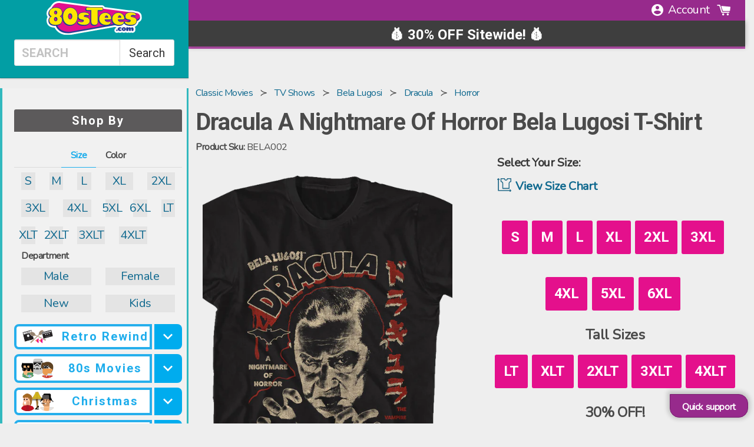

--- FILE ---
content_type: text/html; charset=utf-8
request_url: https://www.80stees.com/products/dracula-a-nightmare-of-horror-bela-lugosi-t-shirt
body_size: 106275
content:
<!doctype html>
<!--[if IE 9]> <html class="ie9 no-js supports-no-cookies" lang="en"> <![endif]-->
<!-- [if (gt IE 9)|!(IE)]><! -->
<html class="no-js supports-no-cookies product" lang="en">
  <!-- <![endif] -->
  <head>
    

    


    
<link rel='preconnect dns-prefetch' href='https://api.config-security.com/' crossorigin />
<link rel='preconnect dns-prefetch' href='https://conf.config-security.com/' crossorigin />
<link rel='preconnect dns-prefetch' href='https://whale.camera/' crossorigin />
<script>
/* >> TriplePixel :: start*/
window.TriplePixelData={TripleName:"www-90stees-com.myshopify.com",ver:"2.12",plat:"SHOPIFY",isHeadless:false},function(W,H,A,L,E,_,B,N){function O(U,T,P,H,R){void 0===R&&(R=!1),H=new XMLHttpRequest,P?(H.open("POST",U,!0),H.setRequestHeader("Content-Type","text/plain")):H.open("GET",U,!0),H.send(JSON.stringify(P||{})),H.onreadystatechange=function(){4===H.readyState&&200===H.status?(R=H.responseText,U.includes(".txt")?eval(R):P||(N[B]=R)):(299<H.status||H.status<200)&&T&&!R&&(R=!0,O(U,T-1,P))}}if(N=window,!N[H+"sn"]){N[H+"sn"]=1,L=function(){return Date.now().toString(36)+"_"+Math.random().toString(36)};try{A.setItem(H,1+(0|A.getItem(H)||0)),(E=JSON.parse(A.getItem(H+"U")||"[]")).push({u:location.href,r:document.referrer,t:Date.now(),id:L()}),A.setItem(H+"U",JSON.stringify(E))}catch(e){}var i,m,p;A.getItem('"!nC`')||(_=A,A=N,A[H]||(E=A[H]=function(t,e,a){return void 0===a&&(a=[]),"State"==t?E.s:(W=L(),(E._q=E._q||[]).push([W,t,e].concat(a)),W)},E.s="Installed",E._q=[],E.ch=W,B="configSecurityConfModel",N[B]=1,O("https://conf.config-security.com/model",5),i=L(),m=A[atob("c2NyZWVu")],_.setItem("di_pmt_wt",i),p={id:i,action:"profile",avatar:_.getItem("auth-security_rand_salt_"),time:m[atob("d2lkdGg=")]+":"+m[atob("aGVpZ2h0")],host:A.TriplePixelData.TripleName,plat:A.TriplePixelData.plat,url:window.location.href,ref:document.referrer,ver:A.TriplePixelData.ver},O("https://api.config-security.com/event",5,p),O("https://whale.camera/live/dot.txt",5)))}}("","TriplePixel",localStorage);
/* << TriplePixel :: end*/
</script>
    
    
    

    <script src="https://static.tadpull.com/tadpull.js?orgId=6MH4R7&system=SHOPIFY"></script>
    <script>
      tadpull.pageView();
    </script>

    <link rel="preconnect" href="https://os.80steesinc.com">
    <link rel="preconnect" href="https://www.google-analytics.com">
    <link rel="preconnect" href="https://fonts.gstatic.com/" crossorigin>

    <style>
      html,body{margin:0;padding:0;}
    </style>
<meta name="pinterest-rich-pin" content="false">

    <meta charset="utf-8">
    <meta http-equiv="X-UA-Compatible" content="IE=edge">
    <meta name="viewport" content="width=device-width, minimum-scale=1.0">
    <meta name="theme-color" content="#000">

    <!-- universal vars -->
    <script>
      var CHAR32 = null;
      var gbl_product_review_score = null
      var gbl_product_review_count = null
    </script>

    <!--[if IE]> <meta http-equiv='X-UA-Compatible' content='IE=edge,chrome=1'> <![endif]--><meta content="index, follow" name="robots">
    <meta name="description" content="Dracula A Nightmare Of Horror Bela Lugosi T-Shirt Officially Licensed Bela Lugosi Men&#39;s T-shirt - Big and Tall Sizes Available">
    
    <link rel="canonical" href="https://www.80stees.com/products/dracula-a-nightmare-of-horror-bela-lugosi-t-shirt">

    <!-- MARKER_BEN_9f3c2a --><script id="product_json_ld" type="application/ld+json">
      {
      "@type": "Product",
      "@context": "http:\/\/schema.org",
      "url": "https://www.80stees.com/products/dracula-a-nightmare-of-horror-bela-lugosi-t-shirt",
      "name": "Dracula A Nightmare Of Horror Bela Lugosi T-Shirt",
      "image": "https://www.80stees.com/cdn/shop/files/dracula-a-nightmare-of-horror-bela-lugosi-t-shirt.master.png?v=1764688537",
      "description": "This Bela Lugosi t-shirt features a vintage poster for Dracula, the vampire bat that lives on blood.In 1931, Bela Lugosi starred as the titular character in Universal's version of Dracula, and the role turned Lugosi from a minority silent film artist to one of the greatest film stars of all time.  In the unforgettable movie, Dracula sucks the blood of young women and turns them into vampires. When Dracula sets his sights on the daughter of a prominent doctor, Van Helsing is enlisted to put a stop to the vampire's never-ending bloodlust.For any fan of the classic movie that marked the beginning of the Golden Age Of Horror, this Dracula A Nightmare Of Horror Bela Lugosi T-Shirt is a must have!",
      "brand": "Bela Lugosi",
      "logo": "//www.80stees.com/cdn/shop/t/142/assets/logo.min.png?v=75476",
      "id":"6665121366088",
      "sku":"BELA002",
      "mpn":"BELA002",
      "offers":[{
            "@type":"Offer",
            "itemCondition":"http://schema.org/NewCondition",
            "availability": "http://schema.org/InStock",
            "sku":"BELA002-S",
            "url":"https://www.80stees.com/products/dracula-a-nightmare-of-horror-bela-lugosi-t-shirt?Size=Small",
            "priceCurrency":"USD","priceValidUntil":"May 21, 2026 01:49 PM -0500",
            "price":"39.99",
            "tax": 0,
            "name":"Small"
            },{
            "@type":"Offer",
            "itemCondition":"http://schema.org/NewCondition",
            "availability": "http://schema.org/InStock",
            "sku":"BELA002-M",
            "url":"https://www.80stees.com/products/dracula-a-nightmare-of-horror-bela-lugosi-t-shirt?Size=Medium",
            "priceCurrency":"USD","priceValidUntil":"May 21, 2026 01:49 PM -0500",
            "price":"39.99",
            "tax": 0,
            "name":"Medium"
            },{
            "@type":"Offer",
            "itemCondition":"http://schema.org/NewCondition",
            "availability": "http://schema.org/InStock",
            "sku":"BELA002-L",
            "url":"https://www.80stees.com/products/dracula-a-nightmare-of-horror-bela-lugosi-t-shirt?Size=Large",
            "priceCurrency":"USD","priceValidUntil":"May 21, 2026 01:49 PM -0500",
            "price":"39.99",
            "tax": 0,
            "name":"Large"
            },{
            "@type":"Offer",
            "itemCondition":"http://schema.org/NewCondition",
            "availability": "http://schema.org/InStock",
            "sku":"BELA002-LT",
            "url":"https://www.80stees.com/products/dracula-a-nightmare-of-horror-bela-lugosi-t-shirt?Size=LT",
            "priceCurrency":"USD","priceValidUntil":"May 21, 2026 01:49 PM -0500",
            "price":"59.99",
            "tax": 0,
            "name":"LT"
            },{
            "@type":"Offer",
            "itemCondition":"http://schema.org/NewCondition",
            "availability": "http://schema.org/InStock",
            "sku":"BELA002-XL",
            "url":"https://www.80stees.com/products/dracula-a-nightmare-of-horror-bela-lugosi-t-shirt?Size=XL",
            "priceCurrency":"USD","priceValidUntil":"May 21, 2026 01:49 PM -0500",
            "price":"39.99",
            "tax": 0,
            "name":"XL"
            },{
            "@type":"Offer",
            "itemCondition":"http://schema.org/NewCondition",
            "availability": "http://schema.org/InStock",
            "sku":"BELA002-XLT",
            "url":"https://www.80stees.com/products/dracula-a-nightmare-of-horror-bela-lugosi-t-shirt?Size=XLT",
            "priceCurrency":"USD","priceValidUntil":"May 21, 2026 01:49 PM -0500",
            "price":"59.99",
            "tax": 0,
            "name":"XLT"
            },{
            "@type":"Offer",
            "itemCondition":"http://schema.org/NewCondition",
            "availability": "http://schema.org/InStock",
            "sku":"BELA002-2XL",
            "url":"https://www.80stees.com/products/dracula-a-nightmare-of-horror-bela-lugosi-t-shirt?Size=2XL",
            "priceCurrency":"USD","priceValidUntil":"May 21, 2026 01:49 PM -0500",
            "price":"44.99",
            "tax": 0,
            "name":"2XL"
            },{
            "@type":"Offer",
            "itemCondition":"http://schema.org/NewCondition",
            "availability": "http://schema.org/InStock",
            "sku":"BELA002-2XLT",
            "url":"https://www.80stees.com/products/dracula-a-nightmare-of-horror-bela-lugosi-t-shirt?Size=2XLT",
            "priceCurrency":"USD","priceValidUntil":"May 21, 2026 01:49 PM -0500",
            "price":"59.99",
            "tax": 0,
            "name":"2XLT"
            },{
            "@type":"Offer",
            "itemCondition":"http://schema.org/NewCondition",
            "availability": "http://schema.org/InStock",
            "sku":"BELA002-3XL",
            "url":"https://www.80stees.com/products/dracula-a-nightmare-of-horror-bela-lugosi-t-shirt?Size=3XL",
            "priceCurrency":"USD","priceValidUntil":"May 21, 2026 01:49 PM -0500",
            "price":"54.99",
            "tax": 0,
            "name":"3XL"
            },{
            "@type":"Offer",
            "itemCondition":"http://schema.org/NewCondition",
            "availability": "http://schema.org/InStock",
            "sku":"BELA002-3XLT",
            "url":"https://www.80stees.com/products/dracula-a-nightmare-of-horror-bela-lugosi-t-shirt?Size=3XLT",
            "priceCurrency":"USD","priceValidUntil":"May 21, 2026 01:49 PM -0500",
            "price":"59.99",
            "tax": 0,
            "name":"3XLT"
            },{
            "@type":"Offer",
            "itemCondition":"http://schema.org/NewCondition",
            "availability": "http://schema.org/InStock",
            "sku":"BELA002-4XL",
            "url":"https://www.80stees.com/products/dracula-a-nightmare-of-horror-bela-lugosi-t-shirt?Size=4XL",
            "priceCurrency":"USD","priceValidUntil":"May 21, 2026 01:49 PM -0500",
            "price":"54.99",
            "tax": 0,
            "name":"4XL"
            },{
            "@type":"Offer",
            "itemCondition":"http://schema.org/NewCondition",
            "availability": "http://schema.org/InStock",
            "sku":"BELA002-4XLT",
            "url":"https://www.80stees.com/products/dracula-a-nightmare-of-horror-bela-lugosi-t-shirt?Size=4XLT",
            "priceCurrency":"USD","priceValidUntil":"May 21, 2026 01:49 PM -0500",
            "price":"65.99",
            "tax": 0,
            "name":"4XLT"
            },{
            "@type":"Offer",
            "itemCondition":"http://schema.org/NewCondition",
            "availability": "http://schema.org/InStock",
            "sku":"BELA002-5XL",
            "url":"https://www.80stees.com/products/dracula-a-nightmare-of-horror-bela-lugosi-t-shirt?Size=5XL",
            "priceCurrency":"USD","priceValidUntil":"May 21, 2026 01:49 PM -0500",
            "price":"54.99",
            "tax": 0,
            "name":"5XL"
            },{
            "@type":"Offer",
            "itemCondition":"http://schema.org/NewCondition",
            "availability": "http://schema.org/InStock",
            "sku":"BELA002-6XL",
            "url":"https://www.80stees.com/products/dracula-a-nightmare-of-horror-bela-lugosi-t-shirt?Size=6XL",
            "priceCurrency":"USD","priceValidUntil":"May 21, 2026 01:49 PM -0500",
            "price":"59.99",
            "tax": 0,
            "name":"6XL"
            }]}
  </script>


<script type="application/ld+json">
{
  "@context": "https://schema.org",
  "@type": "BreadcrumbList",
  "itemListElement": [{
            "@type": "ListItem",
            "position": 1,
            "item": {
              "@id": "https://www.80stees.com/collections/classic-movies",
              "name": "classic movies"
            }
          },{
            "@type": "ListItem",
            "position": 2,
            "item": {
              "@id": "https://www.80stees.com/collections/tv-shows",
              "name": "tv shows"
            }
          },{
            "@type": "ListItem",
            "position": 3,
            "item": {
              "@id": "https://www.80stees.com/collections/bela-lugosi",
              "name": "bela lugosi"
            }
          },{
            "@type": "ListItem",
            "position": 4,
            "item": {
              "@id": "https://www.80stees.com/collections/dracula",
              "name": "dracula"
            }
          },{
            "@type": "ListItem",
            "position": 5,
            "item": {
              "@id": "https://www.80stees.com/collections/horror",
              "name": "horror"
            }
          },{
        "@type": "ListItem",
        "position": 6,
        "item": {
          "@id": "https://www.80stees.com/products/dracula-a-nightmare-of-horror-bela-lugosi-t-shirt",
          "name": "Dracula A Nightmare Of Horror Bela Lugosi T-Shirt"
        }
      }]
}
</script><script type="application/ld+json">
 { "@context": "http://schema.org",
 "@type": "Organization",
 "name": "80sTees",
 "legalName" : "80sTees",
 "url": "https://80stees.com",
 "logo": "https://cdn.shopify.com/s/files/1/0384/0921/t/37/assets/80sTeesLogoMin.svg?1588460781100373725",
 "description":"Buy Retro T-Shirts: Star Wars, Ghostbusters, Princess Bride, Superman, Batman, Ninja Turtles, Transformers, Top Gun, Predator, GI Joe, He-Man, She-Ra, Jem.",
 "foundingDate": "2000",
 "founders": [
 {
 "@type": "Person",
 "name": "Kevin Stecko"
 }],
 "address": {
 "@type": "PostalAddress",
 "streetAddress": "230 Westec Drive",
 "addressLocality": "Mount Pleasant",
 "addressRegion": "PA",
 "postalCode": "15666",
 "addressCountry": "USA"
 },
 "contactPoint": {
 "@type": "ContactPoint",
 "contactType": "customer support",
 "telephone": "[+1-724-696-5121]",
 "email": "help@80sTees.com"
 },
 "sameAs": [
 "https://www.facebook.com/80sTees/",
 "https://twitter.com/80stees",
 "https://www.pinterest.com/80stees/"
 ]}
</script>

<meta property="og:title" content="Dracula A Nightmare Of Horror Bela Lugosi T-Shirt" />
  <meta property="prodid_id" content="6665121366088" />
  <meta property="og:site_name" content="Dracula A Nightmare Of Horror Bela Lugosi T-Shirt" />
  <meta property="og:image:width" content="800" />
  <meta property="og:image:height" content="800" />
  <meta property="og:description" content="Dracula A Nightmare Of Horror Bela Lugosi T-Shirt" />
  <meta property="og:type" content="video.other" />
  <meta property="og:price:amount" content="39.99" />
  <meta property="og:price:currency" content="USD" /><meta property="og:url" content="/products/dracula-a-nightmare-of-horror-bela-lugosi-t-shirt" />
    <meta property="og:image" content="https://80steess3.imgix.net/production/products/BELA002/dracula-a-nightmare-of-horror-bela-lugosi-t-shirt.multi.jpeg?w=800&h=800&fit=max&usm=12" nopin="nopin" />







	<meta property="og:description" content="Dracula A Nightmare Of Horror Bela Lugosi T-Shirt Officially Licensed Bela Lugosi Men&#39;s T-shirt - Big and Tall Sizes Available" />



<meta property="og:url" content="https://www.80stees.com/products/dracula-a-nightmare-of-horror-bela-lugosi-t-shirt" />
<meta property="og:site_name" content="80sTees.com, Inc." />
<meta property="fb:admins" content="513707353">
      <link rel="shortcut icon" href="//www.80stees.com/cdn/shop/files/high_res_80sTeesLogo_32x32.png?v=1613737871" type="image/png">
    
<title>Dracula A Nightmare Of Horror Bela Lugosi T-Shirt
</title>

    <meta property="og:site_name" content="80sTees.com, Inc.">
<meta property="og:url" content="https://www.80stees.com/products/dracula-a-nightmare-of-horror-bela-lugosi-t-shirt">
<meta property="og:title" content="Dracula A Nightmare Of Horror Bela Lugosi T-Shirt">
<meta property="og:type" content="product">
<meta property="og:description" content="Dracula A Nightmare Of Horror Bela Lugosi T-Shirt Officially Licensed Bela Lugosi Men&#39;s T-shirt - Big and Tall Sizes Available"><meta property="og:price:amount" content="39.99">
  <meta property="og:price:currency" content="USD"><meta property="og:image" content="http://www.80stees.com/cdn/shop/files/dracula-a-nightmare-of-horror-bela-lugosi-t-shirt.master_1024x1024.png?v=1764688537"><meta property="og:image" content="http://www.80stees.com/cdn/shop/files/dracula-a-nightmare-of-horror-bela-lugosi-t-shirt.folded_1024x1024.png?v=1700869814">
<meta property="og:image:secure_url" content="https://www.80stees.com/cdn/shop/files/dracula-a-nightmare-of-horror-bela-lugosi-t-shirt.master_1024x1024.png?v=1764688537"><meta property="og:image:secure_url" content="https://www.80stees.com/cdn/shop/files/dracula-a-nightmare-of-horror-bela-lugosi-t-shirt.folded_1024x1024.png?v=1700869814">

<!-- Twitter/X Card Metadata -->
<meta name="twitter:site" content="@">
<meta name="twitter:card" content="summary_large_image" />
<meta name="twitter:title" content="Dracula A Nightmare Of Horror Bela Lugosi T-Shirt">
<meta name="twitter:description" content="This Bela Lugosi t-shirt features a vintage poster for Dracula, the vampire bat that lives on blood.In 1931, Bela Lugosi starred as the titular character in ..." />
<meta name="twitter:image" content="https:" />
<meta name="twitter:url" content="/products/dracula-a-nightmare-of-horror-bela-lugosi-t-shirt" />


    <link
      href="//cdn.shopify.com/s/files/1/0405/3601/t/36/assets/framework.scss.css?14097464860699343279"
      type="text/css"
      rel="stylesheet"
    >
    <link href="//www.80stees.com/cdn/shop/t/142/assets/theme.scss.css?v=65091238645292814851768802225" rel="stylesheet" type="text/css" media="all" />
    <link href="//www.80stees.com/cdn/shop/t/142/assets/cart_drawer.css?v=25556014917579976351767006868" rel="stylesheet" type="text/css" media="all" />
    <link href="//www.80stees.com/cdn/shop/t/142/assets/animate.css?v=117445339244174673761767006868" rel="stylesheet" type="text/css" media="all" />
    <script src="//www.80stees.com/cdn/shop/t/142/assets/cart_drawer.js?v=58458862692525949951767123025" type="text/javascript"></script>
    <script src="//www.80stees.com/cdn/shop/t/142/assets/quick-view.js?v=52188303053615543681767006868" type="text/javascript"></script>

    <!-- CM recomendations ======================================================= -->
    <link href="//www.80stees.com/cdn/shop/t/142/assets/xminds-widget-styles.css?v=93013910428199399081767006868" rel="stylesheet" type="text/css" media="all" />
    <link href="//www.80stees.com/cdn/shop/t/142/assets/quick-cart-xminds.css?v=103718179284047343271767006868" rel="stylesheet" type="text/css" media="all" />
    <!-- End of CM recomendations ======================================================= -->

    <link
      href="https://cdnjs.cloudflare.com/ajax/libs/animate.css/4.0.0/animate.compat.css"
      rel="preload"
      as="style"
      onload="this.rel='stylesheet'"
    >
    <noscript
      ><link rel="https://cdnjs.cloudflare.com/ajax/libs/animate.css/4.0.0/animate.compat.css" href="style.css"
    ></noscript>

    <script>
      document.documentElement.className = document.documentElement.className.replace('no-js', 'js');
      window.theme = {
        strings: {
          addToCart: "Add to Cart",
          soldOut: "Sold Out",
          unavailable: "Unavailable"
        },
        moneyFormat: "${{amount}}"
      };
    </script>
       <script defer src="//www.80stees.com/cdn/shop/t/142/assets/photoswipe.umd.min.js?v=33473301894009958641767006868"></script>
       <script defer src="//www.80stees.com/cdn/shop/t/142/assets/photoswipe-lightbox.umd.min.js?v=52840232125011489071767006868"></script>
       <script defer src="//www.80stees.com/cdn/shop/t/142/assets/photoswipe5.js?v=29203723346305266051767006868"></script>
      
      <link href="//www.80stees.com/cdn/shop/t/142/assets/ps5.css?v=10327386546120290271767006868" rel="stylesheet" type="text/css" media="all" />

<!-- CFH_START -->
  <script>window.performance && window.performance.mark && window.performance.mark('shopify.content_for_header.start');</script><meta name="google-site-verification" content="LWuExdz2q0joUv2dEXm8cdc2Xqpe3xG5g_jP_7d7owc">
<meta id="shopify-digital-wallet" name="shopify-digital-wallet" content="/3840921/digital_wallets/dialog">
<meta name="shopify-checkout-api-token" content="3f557937a418a10a5cf83b101c141c72">
<meta id="in-context-paypal-metadata" data-shop-id="3840921" data-venmo-supported="false" data-environment="production" data-locale="en_US" data-paypal-v4="true" data-currency="USD">
<link rel="alternate" type="application/json+oembed" href="https://www.80stees.com/products/dracula-a-nightmare-of-horror-bela-lugosi-t-shirt.oembed">
<script async="async" src="/checkouts/internal/preloads.js?locale=en-US"></script>
<link rel="preconnect" href="https://shop.app" crossorigin="anonymous">
<script async="async" src="https://shop.app/checkouts/internal/preloads.js?locale=en-US&shop_id=3840921" crossorigin="anonymous"></script>
<script id="apple-pay-shop-capabilities" type="application/json">{"shopId":3840921,"countryCode":"US","currencyCode":"USD","merchantCapabilities":["supports3DS"],"merchantId":"gid:\/\/shopify\/Shop\/3840921","merchantName":"80sTees.com, Inc.","requiredBillingContactFields":["postalAddress","email"],"requiredShippingContactFields":["postalAddress","email"],"shippingType":"shipping","supportedNetworks":["visa","masterCard","amex","discover","elo","jcb"],"total":{"type":"pending","label":"80sTees.com, Inc.","amount":"1.00"},"shopifyPaymentsEnabled":true,"supportsSubscriptions":true}</script>
<script id="shopify-features" type="application/json">{"accessToken":"3f557937a418a10a5cf83b101c141c72","betas":["rich-media-storefront-analytics"],"domain":"www.80stees.com","predictiveSearch":true,"shopId":3840921,"locale":"en"}</script>
<script>var Shopify = Shopify || {};
Shopify.shop = "www-90stees-com.myshopify.com";
Shopify.locale = "en";
Shopify.currency = {"active":"USD","rate":"1.0"};
Shopify.country = "US";
Shopify.theme = {"name":"Merged Product Page","id":128310444104,"schema_name":"Slate","schema_version":"0.11.0","theme_store_id":null,"role":"main"};
Shopify.theme.handle = "null";
Shopify.theme.style = {"id":null,"handle":null};
Shopify.cdnHost = "www.80stees.com/cdn";
Shopify.routes = Shopify.routes || {};
Shopify.routes.root = "/";</script>
<script type="module">!function(o){(o.Shopify=o.Shopify||{}).modules=!0}(window);</script>
<script>!function(o){function n(){var o=[];function n(){o.push(Array.prototype.slice.apply(arguments))}return n.q=o,n}var t=o.Shopify=o.Shopify||{};t.loadFeatures=n(),t.autoloadFeatures=n()}(window);</script>
<script>
  window.ShopifyPay = window.ShopifyPay || {};
  window.ShopifyPay.apiHost = "shop.app\/pay";
  window.ShopifyPay.redirectState = null;
</script>
<script id="shop-js-analytics" type="application/json">{"pageType":"product"}</script>
<script defer="defer" async type="module" src="//www.80stees.com/cdn/shopifycloud/shop-js/modules/v2/client.init-shop-cart-sync_BApSsMSl.en.esm.js"></script>
<script defer="defer" async type="module" src="//www.80stees.com/cdn/shopifycloud/shop-js/modules/v2/chunk.common_CBoos6YZ.esm.js"></script>
<script type="module">
  await import("//www.80stees.com/cdn/shopifycloud/shop-js/modules/v2/client.init-shop-cart-sync_BApSsMSl.en.esm.js");
await import("//www.80stees.com/cdn/shopifycloud/shop-js/modules/v2/chunk.common_CBoos6YZ.esm.js");

  window.Shopify.SignInWithShop?.initShopCartSync?.({"fedCMEnabled":true,"windoidEnabled":true});

</script>
<script>
  window.Shopify = window.Shopify || {};
  if (!window.Shopify.featureAssets) window.Shopify.featureAssets = {};
  window.Shopify.featureAssets['shop-js'] = {"shop-cart-sync":["modules/v2/client.shop-cart-sync_DJczDl9f.en.esm.js","modules/v2/chunk.common_CBoos6YZ.esm.js"],"init-fed-cm":["modules/v2/client.init-fed-cm_BzwGC0Wi.en.esm.js","modules/v2/chunk.common_CBoos6YZ.esm.js"],"init-windoid":["modules/v2/client.init-windoid_BS26ThXS.en.esm.js","modules/v2/chunk.common_CBoos6YZ.esm.js"],"shop-cash-offers":["modules/v2/client.shop-cash-offers_DthCPNIO.en.esm.js","modules/v2/chunk.common_CBoos6YZ.esm.js","modules/v2/chunk.modal_Bu1hFZFC.esm.js"],"shop-button":["modules/v2/client.shop-button_D_JX508o.en.esm.js","modules/v2/chunk.common_CBoos6YZ.esm.js"],"init-shop-email-lookup-coordinator":["modules/v2/client.init-shop-email-lookup-coordinator_DFwWcvrS.en.esm.js","modules/v2/chunk.common_CBoos6YZ.esm.js"],"shop-toast-manager":["modules/v2/client.shop-toast-manager_tEhgP2F9.en.esm.js","modules/v2/chunk.common_CBoos6YZ.esm.js"],"shop-login-button":["modules/v2/client.shop-login-button_DwLgFT0K.en.esm.js","modules/v2/chunk.common_CBoos6YZ.esm.js","modules/v2/chunk.modal_Bu1hFZFC.esm.js"],"avatar":["modules/v2/client.avatar_BTnouDA3.en.esm.js"],"init-shop-cart-sync":["modules/v2/client.init-shop-cart-sync_BApSsMSl.en.esm.js","modules/v2/chunk.common_CBoos6YZ.esm.js"],"pay-button":["modules/v2/client.pay-button_BuNmcIr_.en.esm.js","modules/v2/chunk.common_CBoos6YZ.esm.js"],"init-shop-for-new-customer-accounts":["modules/v2/client.init-shop-for-new-customer-accounts_DrjXSI53.en.esm.js","modules/v2/client.shop-login-button_DwLgFT0K.en.esm.js","modules/v2/chunk.common_CBoos6YZ.esm.js","modules/v2/chunk.modal_Bu1hFZFC.esm.js"],"init-customer-accounts-sign-up":["modules/v2/client.init-customer-accounts-sign-up_TlVCiykN.en.esm.js","modules/v2/client.shop-login-button_DwLgFT0K.en.esm.js","modules/v2/chunk.common_CBoos6YZ.esm.js","modules/v2/chunk.modal_Bu1hFZFC.esm.js"],"shop-follow-button":["modules/v2/client.shop-follow-button_C5D3XtBb.en.esm.js","modules/v2/chunk.common_CBoos6YZ.esm.js","modules/v2/chunk.modal_Bu1hFZFC.esm.js"],"checkout-modal":["modules/v2/client.checkout-modal_8TC_1FUY.en.esm.js","modules/v2/chunk.common_CBoos6YZ.esm.js","modules/v2/chunk.modal_Bu1hFZFC.esm.js"],"init-customer-accounts":["modules/v2/client.init-customer-accounts_C0Oh2ljF.en.esm.js","modules/v2/client.shop-login-button_DwLgFT0K.en.esm.js","modules/v2/chunk.common_CBoos6YZ.esm.js","modules/v2/chunk.modal_Bu1hFZFC.esm.js"],"lead-capture":["modules/v2/client.lead-capture_Cq0gfm7I.en.esm.js","modules/v2/chunk.common_CBoos6YZ.esm.js","modules/v2/chunk.modal_Bu1hFZFC.esm.js"],"shop-login":["modules/v2/client.shop-login_BmtnoEUo.en.esm.js","modules/v2/chunk.common_CBoos6YZ.esm.js","modules/v2/chunk.modal_Bu1hFZFC.esm.js"],"payment-terms":["modules/v2/client.payment-terms_BHOWV7U_.en.esm.js","modules/v2/chunk.common_CBoos6YZ.esm.js","modules/v2/chunk.modal_Bu1hFZFC.esm.js"]};
</script>
<script>(function() {
  var isLoaded = false;
  function asyncLoad() {
    if (isLoaded) return;
    isLoaded = true;
    var urls = ["https:\/\/cloudsearch-1f874.kxcdn.com\/shopify.js?srp=\/a\/search\u0026markets=1\u0026shop=www-90stees-com.myshopify.com","\/\/cdn-redirector.glopal.com\/common\/js\/webinterpret-loader.js?shop=www-90stees-com.myshopify.com","\/\/cdn.shopify.com\/proxy\/a15ec49bcbc6ed5282ae84df4eab95e99b32506a7ef363c9d0502c4ffff6d7ff\/api.goaffpro.com\/loader.js?shop=www-90stees-com.myshopify.com\u0026sp-cache-control=cHVibGljLCBtYXgtYWdlPTkwMA","https:\/\/loox.io\/widget\/zD1utEj5h9\/loox.1728572311839.js?shop=www-90stees-com.myshopify.com","https:\/\/omnisnippet1.com\/platforms\/shopify.js?source=scriptTag\u0026v=2025-11-13T20\u0026shop=www-90stees-com.myshopify.com"];
    for (var i = 0; i < urls.length; i++) {
      var s = document.createElement('script');
      s.type = 'text/javascript';
      s.async = true;
      s.src = urls[i];
      var x = document.getElementsByTagName('script')[0];
      x.parentNode.insertBefore(s, x);
    }
  };
  if(window.attachEvent) {
    window.attachEvent('onload', asyncLoad);
  } else {
    window.addEventListener('load', asyncLoad, false);
  }
})();</script>
<script id="__st">var __st={"a":3840921,"offset":-18000,"reqid":"e096951a-0c0d-46d4-9188-b73e4baede76-1768866548","pageurl":"www.80stees.com\/products\/dracula-a-nightmare-of-horror-bela-lugosi-t-shirt","u":"9f37108822cc","p":"product","rtyp":"product","rid":6665121366088};</script>
<script>window.ShopifyPaypalV4VisibilityTracking = true;</script>
<script id="captcha-bootstrap">!function(){'use strict';const t='contact',e='account',n='new_comment',o=[[t,t],['blogs',n],['comments',n],[t,'customer']],c=[[e,'customer_login'],[e,'guest_login'],[e,'recover_customer_password'],[e,'create_customer']],r=t=>t.map((([t,e])=>`form[action*='/${t}']:not([data-nocaptcha='true']) input[name='form_type'][value='${e}']`)).join(','),a=t=>()=>t?[...document.querySelectorAll(t)].map((t=>t.form)):[];function s(){const t=[...o],e=r(t);return a(e)}const i='password',u='form_key',d=['recaptcha-v3-token','g-recaptcha-response','h-captcha-response',i],f=()=>{try{return window.sessionStorage}catch{return}},m='__shopify_v',_=t=>t.elements[u];function p(t,e,n=!1){try{const o=window.sessionStorage,c=JSON.parse(o.getItem(e)),{data:r}=function(t){const{data:e,action:n}=t;return t[m]||n?{data:e,action:n}:{data:t,action:n}}(c);for(const[e,n]of Object.entries(r))t.elements[e]&&(t.elements[e].value=n);n&&o.removeItem(e)}catch(o){console.error('form repopulation failed',{error:o})}}const l='form_type',E='cptcha';function T(t){t.dataset[E]=!0}const w=window,h=w.document,L='Shopify',v='ce_forms',y='captcha';let A=!1;((t,e)=>{const n=(g='f06e6c50-85a8-45c8-87d0-21a2b65856fe',I='https://cdn.shopify.com/shopifycloud/storefront-forms-hcaptcha/ce_storefront_forms_captcha_hcaptcha.v1.5.2.iife.js',D={infoText:'Protected by hCaptcha',privacyText:'Privacy',termsText:'Terms'},(t,e,n)=>{const o=w[L][v],c=o.bindForm;if(c)return c(t,g,e,D).then(n);var r;o.q.push([[t,g,e,D],n]),r=I,A||(h.body.append(Object.assign(h.createElement('script'),{id:'captcha-provider',async:!0,src:r})),A=!0)});var g,I,D;w[L]=w[L]||{},w[L][v]=w[L][v]||{},w[L][v].q=[],w[L][y]=w[L][y]||{},w[L][y].protect=function(t,e){n(t,void 0,e),T(t)},Object.freeze(w[L][y]),function(t,e,n,w,h,L){const[v,y,A,g]=function(t,e,n){const i=e?o:[],u=t?c:[],d=[...i,...u],f=r(d),m=r(i),_=r(d.filter((([t,e])=>n.includes(e))));return[a(f),a(m),a(_),s()]}(w,h,L),I=t=>{const e=t.target;return e instanceof HTMLFormElement?e:e&&e.form},D=t=>v().includes(t);t.addEventListener('submit',(t=>{const e=I(t);if(!e)return;const n=D(e)&&!e.dataset.hcaptchaBound&&!e.dataset.recaptchaBound,o=_(e),c=g().includes(e)&&(!o||!o.value);(n||c)&&t.preventDefault(),c&&!n&&(function(t){try{if(!f())return;!function(t){const e=f();if(!e)return;const n=_(t);if(!n)return;const o=n.value;o&&e.removeItem(o)}(t);const e=Array.from(Array(32),(()=>Math.random().toString(36)[2])).join('');!function(t,e){_(t)||t.append(Object.assign(document.createElement('input'),{type:'hidden',name:u})),t.elements[u].value=e}(t,e),function(t,e){const n=f();if(!n)return;const o=[...t.querySelectorAll(`input[type='${i}']`)].map((({name:t})=>t)),c=[...d,...o],r={};for(const[a,s]of new FormData(t).entries())c.includes(a)||(r[a]=s);n.setItem(e,JSON.stringify({[m]:1,action:t.action,data:r}))}(t,e)}catch(e){console.error('failed to persist form',e)}}(e),e.submit())}));const S=(t,e)=>{t&&!t.dataset[E]&&(n(t,e.some((e=>e===t))),T(t))};for(const o of['focusin','change'])t.addEventListener(o,(t=>{const e=I(t);D(e)&&S(e,y())}));const B=e.get('form_key'),M=e.get(l),P=B&&M;t.addEventListener('DOMContentLoaded',(()=>{const t=y();if(P)for(const e of t)e.elements[l].value===M&&p(e,B);[...new Set([...A(),...v().filter((t=>'true'===t.dataset.shopifyCaptcha))])].forEach((e=>S(e,t)))}))}(h,new URLSearchParams(w.location.search),n,t,e,['guest_login'])})(!0,!0)}();</script>
<script integrity="sha256-4kQ18oKyAcykRKYeNunJcIwy7WH5gtpwJnB7kiuLZ1E=" data-source-attribution="shopify.loadfeatures" defer="defer" src="//www.80stees.com/cdn/shopifycloud/storefront/assets/storefront/load_feature-a0a9edcb.js" crossorigin="anonymous"></script>
<script crossorigin="anonymous" defer="defer" src="//www.80stees.com/cdn/shopifycloud/storefront/assets/shopify_pay/storefront-65b4c6d7.js?v=20250812"></script>
<script data-source-attribution="shopify.dynamic_checkout.dynamic.init">var Shopify=Shopify||{};Shopify.PaymentButton=Shopify.PaymentButton||{isStorefrontPortableWallets:!0,init:function(){window.Shopify.PaymentButton.init=function(){};var t=document.createElement("script");t.src="https://www.80stees.com/cdn/shopifycloud/portable-wallets/latest/portable-wallets.en.js",t.type="module",document.head.appendChild(t)}};
</script>
<script data-source-attribution="shopify.dynamic_checkout.buyer_consent">
  function portableWalletsHideBuyerConsent(e){var t=document.getElementById("shopify-buyer-consent"),n=document.getElementById("shopify-subscription-policy-button");t&&n&&(t.classList.add("hidden"),t.setAttribute("aria-hidden","true"),n.removeEventListener("click",e))}function portableWalletsShowBuyerConsent(e){var t=document.getElementById("shopify-buyer-consent"),n=document.getElementById("shopify-subscription-policy-button");t&&n&&(t.classList.remove("hidden"),t.removeAttribute("aria-hidden"),n.addEventListener("click",e))}window.Shopify?.PaymentButton&&(window.Shopify.PaymentButton.hideBuyerConsent=portableWalletsHideBuyerConsent,window.Shopify.PaymentButton.showBuyerConsent=portableWalletsShowBuyerConsent);
</script>
<script data-source-attribution="shopify.dynamic_checkout.cart.bootstrap">document.addEventListener("DOMContentLoaded",(function(){function t(){return document.querySelector("shopify-accelerated-checkout-cart, shopify-accelerated-checkout")}if(t())Shopify.PaymentButton.init();else{new MutationObserver((function(e,n){t()&&(Shopify.PaymentButton.init(),n.disconnect())})).observe(document.body,{childList:!0,subtree:!0})}}));
</script>
<link id="shopify-accelerated-checkout-styles" rel="stylesheet" media="screen" href="https://www.80stees.com/cdn/shopifycloud/portable-wallets/latest/accelerated-checkout-backwards-compat.css" crossorigin="anonymous">
<style id="shopify-accelerated-checkout-cart">
        #shopify-buyer-consent {
  margin-top: 1em;
  display: inline-block;
  width: 100%;
}

#shopify-buyer-consent.hidden {
  display: none;
}

#shopify-subscription-policy-button {
  background: none;
  border: none;
  padding: 0;
  text-decoration: underline;
  font-size: inherit;
  cursor: pointer;
}

#shopify-subscription-policy-button::before {
  box-shadow: none;
}

      </style>

<script>window.performance && window.performance.mark && window.performance.mark('shopify.content_for_header.end');</script>
  <!-- CFH_END --><meta name="facebook-domain-verification" content="2rv7lf40p3ew2xtrpaprl1q7u09uk6"><!-- BEGIN app block: shopify://apps/xcloud-search-product-filter/blocks/cloudsearch_opt/8ddbd0bf-e311-492e-ab28-69d0ad268fac --><!-- END app block --><!-- BEGIN app block: shopify://apps/analyzify-ga4-ads-tracking/blocks/app-embed/69637cfd-dd6f-4511-aa97-7037cfb5515c -->

<!-- BEGIN app snippet: analyzify-settings-v3 --><script type="text/javascript">
  console.log("analyzify-settings is running ")

  const customerData = 
  
  { 
    type: 'visitor' 
  }
  ;

    window.dataLayer = window.dataLayer || [];
    window.analyzify = window.analyzify || [];

    let conversion_id = '';
    const conversionIdMetaField = "1072487587";
    
    if (typeof conversionIdMetaField === 'string' && conversionIdMetaField !== '' && conversionIdMetaField !== 'null') {
      const aw = conversionIdMetaField.slice(0, 3);
    
      if (aw === 'AW-' || aw === 'aw-') {
        conversion_id = conversionIdMetaField;
      } else {
        conversion_id = `AW-${conversionIdMetaField}`;
      }
    }
    window.analyzify = {
      properties:{
        GTM:{
          status: ("true" == "true"),
          id: "GTM-K8S3L9",
        },
        GADS: {
          id: conversion_id,
          feed_region: "US",
          product_id_format: "product_sku_",
          tracking: ("active" == "active" && conversion_id != ""),
          remarketing: ("not_active" == "active"),
          conversions: {
            view_item:{
              status: "",
              value: "TDHUCIOC1ssZEKO5s_8D",
            },
            add_to_cart:{
              status: "",
              value: "1cfICOL-1csZEKO5s_8D",
            },
            view_cart:{
              status: "",
              value: "",
            },
            begin_checkout:{
              status: "",
              value: "VE0jCOX-1csZEKO5s_8D",
            },
          }
        },
        GA4:{
          tracking: ("active" == "active" && "G-N4JJD3RNW2" != "null" && "G-N4JJD3RNW2" != ""),
          id: "G-N4JJD3RNW2"
        },
        X:{
          tracking: ("not_active" == 'active' && "" != 'null' && "" != ""),
          id:"",
          events:{
            page_view: "",
            add_to_cart: "",
            begin_checkout: "",
            search: ""
          }
        },
        BING:{
          tracking: ("not_active" == 'active' && "" != 'null' && "" != ""),
          id: ""
        },
        FACEBOOK:{
          tracking: ("not_active" == 'active' && "" != 'null' && "" != ""),
          id: ""
        },
        PINTEREST:{
          tracking: ("not_active" == 'active' && "" != 'null' && "" != ""),
          id: ""
        },
        CRITEO:{
          tracking: ("not_active" == 'active' && "" != 'null' && "" != ""),
          id: ""
        },
        CLARITY:{
          tracking: ("not_active" == 'active' && "" != 'null' && "" != ""),
          id: ""
        },
        HOTJAR:{
          tracking: ("not_active" == 'active' && "" != 'null' && "" != ""),
          id: ""
        },
        KLAVIYO:{
          tracking: ("not_active" == 'active' && "" != 'null' && "" != ""),
          id: ""
        },
      },
      send_unhashed_email: ("false" === "true"), // Set this to true if you would like to collect unhashed email address of logged in users.
      g_feed_region: "US", // Change this if your Google Ads feed is in another region
      logging: ("false" === "true"), // Enable this to see Analyzify logs in console
      integration_method: "advanced",
    };

     window.analyzify.custom_classes = "";
     window.analyzify.gdpr_compliance = false;
     window.analyzify.cookiebot_status = "";
     window.analyzify.cookiebot_id = "";
     window.analyzify.blockingmode = false;
     window.analyzify.shopify_customer = customerData

    window.analyzify.shopify_template = 'product';
    window.analyzify.debug = "false";
    window.analyzify.op_cart_data_collection = false;
  window.analyzify.detectedCart = {"note":null,"attributes":{},"original_total_price":0,"total_price":0,"total_discount":0,"total_weight":0.0,"item_count":0,"items":[],"requires_shipping":false,"currency":"USD","items_subtotal_price":0,"cart_level_discount_applications":[],"checkout_charge_amount":0};
  window.analyzify.content_type =  "Product";

  
    window.analyzify.product = {
      productJson: {"id":6665121366088,"title":"Dracula A Nightmare Of Horror Bela Lugosi T-Shirt","handle":"dracula-a-nightmare-of-horror-bela-lugosi-t-shirt","description":"This Bela Lugosi t-shirt features a vintage poster for Dracula, the vampire bat that lives on blood.\u003cbr\u003e\u003cbr\u003eIn 1931, Bela Lugosi starred as the titular character in Universal's version of Dracula, and the role turned Lugosi from a minority silent film artist to one of the greatest film stars of all time.  In the unforgettable movie, Dracula sucks the blood of young women and turns them into vampires. When Dracula sets his sights on the daughter of a prominent doctor, Van Helsing is enlisted to put a stop to the vampire's never-ending bloodlust.\u003cbr\u003e\u003cbr\u003eFor any fan of the classic movie that marked the beginning of the Golden Age Of Horror, this Dracula A Nightmare Of Horror Bela Lugosi T-Shirt is a must have!","published_at":"2022-10-24T16:40:02-04:00","created_at":"2022-10-24T16:40:03-04:00","vendor":"American Classics","type":"T-shirts","tags":["100% Pre-Shrunk Cotton","2XL","2XLT","3XL","3XLT","4XL","4XLT","5XL","6XL","_Apparel","bela lugosi","Black","bottom10","breadcrumb-bela-lugosi","breadcrumb-classic-movies","breadcrumb-dracula","breadcrumb-horror","breadcrumb-tv-shows","classic movies","Cotton","dracula","Dropship","horror","InStock","Large","LT","Male","Medium","Mens","NotInMuseum","Small","supplier__American Classics (FTP)","T-shirts","tv shows","XL","XLT"],"price":3999,"price_min":3999,"price_max":6599,"available":true,"price_varies":true,"compare_at_price":null,"compare_at_price_min":0,"compare_at_price_max":0,"compare_at_price_varies":false,"variants":[{"id":39634961793096,"title":"Small","option1":"Small","option2":null,"option3":null,"sku":"BELA002-S","requires_shipping":true,"taxable":true,"featured_image":null,"available":true,"name":"Dracula A Nightmare Of Horror Bela Lugosi T-Shirt - Small","public_title":"Small","options":["Small"],"price":3999,"weight":141,"compare_at_price":null,"inventory_quantity":0,"inventory_management":"shopify","inventory_policy":"continue","barcode":"196278190113","requires_selling_plan":false,"selling_plan_allocations":[],"quantity_rule":{"min":1,"max":null,"increment":1}},{"id":39634961891400,"title":"Medium","option1":"Medium","option2":null,"option3":null,"sku":"BELA002-M","requires_shipping":true,"taxable":true,"featured_image":null,"available":true,"name":"Dracula A Nightmare Of Horror Bela Lugosi T-Shirt - Medium","public_title":"Medium","options":["Medium"],"price":3999,"weight":150,"compare_at_price":null,"inventory_quantity":-1,"inventory_management":"shopify","inventory_policy":"continue","barcode":"196278190106","requires_selling_plan":false,"selling_plan_allocations":[],"quantity_rule":{"min":1,"max":null,"increment":1}},{"id":39634961989704,"title":"Large","option1":"Large","option2":null,"option3":null,"sku":"BELA002-L","requires_shipping":true,"taxable":true,"featured_image":null,"available":true,"name":"Dracula A Nightmare Of Horror Bela Lugosi T-Shirt - Large","public_title":"Large","options":["Large"],"price":3999,"weight":159,"compare_at_price":null,"inventory_quantity":-4,"inventory_management":"shopify","inventory_policy":"continue","barcode":"196278190090","requires_selling_plan":false,"selling_plan_allocations":[],"quantity_rule":{"min":1,"max":null,"increment":1}},{"id":39634962088008,"title":"LT","option1":"LT","option2":null,"option3":null,"sku":"BELA002-LT","requires_shipping":true,"taxable":true,"featured_image":null,"available":true,"name":"Dracula A Nightmare Of Horror Bela Lugosi T-Shirt - LT","public_title":"LT","options":["LT"],"price":5999,"weight":231,"compare_at_price":null,"inventory_quantity":0,"inventory_management":"shopify","inventory_policy":"continue","barcode":"196278190076","requires_selling_plan":false,"selling_plan_allocations":[],"quantity_rule":{"min":1,"max":null,"increment":1}},{"id":39634962120776,"title":"XL","option1":"XL","option2":null,"option3":null,"sku":"BELA002-XL","requires_shipping":true,"taxable":true,"featured_image":null,"available":true,"name":"Dracula A Nightmare Of Horror Bela Lugosi T-Shirt - XL","public_title":"XL","options":["XL"],"price":3999,"weight":177,"compare_at_price":null,"inventory_quantity":-1,"inventory_management":"shopify","inventory_policy":"continue","barcode":"196278190083","requires_selling_plan":false,"selling_plan_allocations":[],"quantity_rule":{"min":1,"max":null,"increment":1}},{"id":39634962153544,"title":"XLT","option1":"XLT","option2":null,"option3":null,"sku":"BELA002-XLT","requires_shipping":true,"taxable":true,"featured_image":null,"available":true,"name":"Dracula A Nightmare Of Horror Bela Lugosi T-Shirt - XLT","public_title":"XLT","options":["XLT"],"price":5999,"weight":249,"compare_at_price":null,"inventory_quantity":0,"inventory_management":"shopify","inventory_policy":"continue","barcode":"196278190069","requires_selling_plan":false,"selling_plan_allocations":[],"quantity_rule":{"min":1,"max":null,"increment":1}},{"id":39634962186312,"title":"2XL","option1":"2XL","option2":null,"option3":null,"sku":"BELA002-2XL","requires_shipping":true,"taxable":true,"featured_image":null,"available":true,"name":"Dracula A Nightmare Of Horror Bela Lugosi T-Shirt - 2XL","public_title":"2XL","options":["2XL"],"price":4499,"weight":200,"compare_at_price":null,"inventory_quantity":-3,"inventory_management":"shopify","inventory_policy":"continue","barcode":"196278190052","requires_selling_plan":false,"selling_plan_allocations":[],"quantity_rule":{"min":1,"max":null,"increment":1}},{"id":39634962219080,"title":"2XLT","option1":"2XLT","option2":null,"option3":null,"sku":"BELA002-2XLT","requires_shipping":true,"taxable":true,"featured_image":null,"available":true,"name":"Dracula A Nightmare Of Horror Bela Lugosi T-Shirt - 2XLT","public_title":"2XLT","options":["2XLT"],"price":5999,"weight":290,"compare_at_price":null,"inventory_quantity":0,"inventory_management":"shopify","inventory_policy":"continue","barcode":"196278190045","requires_selling_plan":false,"selling_plan_allocations":[],"quantity_rule":{"min":1,"max":null,"increment":1}},{"id":39634962251848,"title":"3XL","option1":"3XL","option2":null,"option3":null,"sku":"BELA002-3XL","requires_shipping":true,"taxable":true,"featured_image":null,"available":true,"name":"Dracula A Nightmare Of Horror Bela Lugosi T-Shirt - 3XL","public_title":"3XL","options":["3XL"],"price":5499,"weight":272,"compare_at_price":null,"inventory_quantity":-1,"inventory_management":"shopify","inventory_policy":"continue","barcode":"196278190038","requires_selling_plan":false,"selling_plan_allocations":[],"quantity_rule":{"min":1,"max":null,"increment":1}},{"id":39634962284616,"title":"3XLT","option1":"3XLT","option2":null,"option3":null,"sku":"BELA002-3XLT","requires_shipping":true,"taxable":true,"featured_image":null,"available":true,"name":"Dracula A Nightmare Of Horror Bela Lugosi T-Shirt - 3XLT","public_title":"3XLT","options":["3XLT"],"price":5999,"weight":354,"compare_at_price":null,"inventory_quantity":0,"inventory_management":"shopify","inventory_policy":"continue","barcode":"196278190021","requires_selling_plan":false,"selling_plan_allocations":[],"quantity_rule":{"min":1,"max":null,"increment":1}},{"id":39634962317384,"title":"4XL","option1":"4XL","option2":null,"option3":null,"sku":"BELA002-4XL","requires_shipping":true,"taxable":true,"featured_image":null,"available":true,"name":"Dracula A Nightmare Of Horror Bela Lugosi T-Shirt - 4XL","public_title":"4XL","options":["4XL"],"price":5499,"weight":295,"compare_at_price":null,"inventory_quantity":0,"inventory_management":"shopify","inventory_policy":"continue","barcode":"196278190014","requires_selling_plan":false,"selling_plan_allocations":[],"quantity_rule":{"min":1,"max":null,"increment":1}},{"id":39634962350152,"title":"4XLT","option1":"4XLT","option2":null,"option3":null,"sku":"BELA002-4XLT","requires_shipping":true,"taxable":true,"featured_image":null,"available":true,"name":"Dracula A Nightmare Of Horror Bela Lugosi T-Shirt - 4XLT","public_title":"4XLT","options":["4XLT"],"price":6599,"weight":408,"compare_at_price":null,"inventory_quantity":0,"inventory_management":"shopify","inventory_policy":"continue","barcode":"196278190007","requires_selling_plan":false,"selling_plan_allocations":[],"quantity_rule":{"min":1,"max":null,"increment":1}},{"id":39634962382920,"title":"5XL","option1":"5XL","option2":null,"option3":null,"sku":"BELA002-5XL","requires_shipping":true,"taxable":true,"featured_image":null,"available":true,"name":"Dracula A Nightmare Of Horror Bela Lugosi T-Shirt - 5XL","public_title":"5XL","options":["5XL"],"price":5499,"weight":313,"compare_at_price":null,"inventory_quantity":0,"inventory_management":"shopify","inventory_policy":"continue","barcode":"196278189995","requires_selling_plan":false,"selling_plan_allocations":[],"quantity_rule":{"min":1,"max":null,"increment":1}},{"id":39634962415688,"title":"6XL","option1":"6XL","option2":null,"option3":null,"sku":"BELA002-6XL","requires_shipping":true,"taxable":true,"featured_image":null,"available":true,"name":"Dracula A Nightmare Of Horror Bela Lugosi T-Shirt - 6XL","public_title":"6XL","options":["6XL"],"price":5999,"weight":340,"compare_at_price":null,"inventory_quantity":0,"inventory_management":"shopify","inventory_policy":"continue","barcode":"196278189988","requires_selling_plan":false,"selling_plan_allocations":[],"quantity_rule":{"min":1,"max":null,"increment":1}}],"images":["\/\/www.80stees.com\/cdn\/shop\/files\/dracula-a-nightmare-of-horror-bela-lugosi-t-shirt.master.png?v=1764688537","\/\/www.80stees.com\/cdn\/shop\/files\/dracula-a-nightmare-of-horror-bela-lugosi-t-shirt.folded.png?v=1700869814"],"featured_image":"\/\/www.80stees.com\/cdn\/shop\/files\/dracula-a-nightmare-of-horror-bela-lugosi-t-shirt.master.png?v=1764688537","options":["Size"],"media":[{"alt":null,"id":24059667218504,"position":1,"preview_image":{"aspect_ratio":1.053,"height":940,"width":990,"src":"\/\/www.80stees.com\/cdn\/shop\/files\/dracula-a-nightmare-of-horror-bela-lugosi-t-shirt.master.png?v=1764688537"},"aspect_ratio":1.053,"height":940,"media_type":"image","src":"\/\/www.80stees.com\/cdn\/shop\/files\/dracula-a-nightmare-of-horror-bela-lugosi-t-shirt.master.png?v=1764688537","width":990},{"alt":null,"id":22451688276040,"position":2,"preview_image":{"aspect_ratio":0.653,"height":1800,"width":1176,"src":"\/\/www.80stees.com\/cdn\/shop\/files\/dracula-a-nightmare-of-horror-bela-lugosi-t-shirt.folded.png?v=1700869814"},"aspect_ratio":0.653,"height":1800,"media_type":"image","src":"\/\/www.80stees.com\/cdn\/shop\/files\/dracula-a-nightmare-of-horror-bela-lugosi-t-shirt.folded.png?v=1700869814","width":1176}],"requires_selling_plan":false,"selling_plan_groups":[],"content":"This Bela Lugosi t-shirt features a vintage poster for Dracula, the vampire bat that lives on blood.\u003cbr\u003e\u003cbr\u003eIn 1931, Bela Lugosi starred as the titular character in Universal's version of Dracula, and the role turned Lugosi from a minority silent film artist to one of the greatest film stars of all time.  In the unforgettable movie, Dracula sucks the blood of young women and turns them into vampires. When Dracula sets his sights on the daughter of a prominent doctor, Van Helsing is enlisted to put a stop to the vampire's never-ending bloodlust.\u003cbr\u003e\u003cbr\u003eFor any fan of the classic movie that marked the beginning of the Golden Age Of Horror, this Dracula A Nightmare Of Horror Bela Lugosi T-Shirt is a must have!"},
      collectionTitle: `Top Selling Tees`,
      collectionId: `269804240968`,
      collectionHandle: `top-sellers-8-18-23`,
      value: Number.parseFloat(3999 * 0.01),
      variantInput: `39634961793096`,
      variantInvQuantity: Number(0),
      revenue_value: Number.parseFloat(39.99),
      available: true,
      variantAvailable: true,
      variant_title: `Small`,
    }
      
  
  
  window.analyzify.pageFly = false;
  window.analyzify.rebuy_atc_rfc = false;
  window.analyzify.privacy_api = false;

  window.analyzify.custom_scripts_collection = "";
  window.analyzify.custom_scripts_product = "";
  window.analyzify.custom_scripts_cart = "";
  window.analyzify.gtm_src = "https://ss.80stees.com";
  window.analyzify.gcm_default =  false;
  window.analyzify.consent_state = false;
  window.analyzify.shogun_active = false;
</script><!-- END app snippet -->


<script src="https://cdn.shopify.com/extensions/019bb6df-eca2-7fdb-9f85-faff5aa4ea2a/analyzify-ga4-ads-tracking-265/assets/an_analyzify-v3.js" data-cookieconsent="ignore"></script>
<script src="https://cdn.shopify.com/extensions/019bb6df-eca2-7fdb-9f85-faff5aa4ea2a/analyzify-ga4-ads-tracking-265/assets/analyzify-functions-v3.js" data-cookieconsent="ignore"></script>

<script src="https://cdn.shopify.com/extensions/019bb6df-eca2-7fdb-9f85-faff5aa4ea2a/analyzify-ga4-ads-tracking-265/assets/cookiebot-api-v3.js" data-cookieconsent="ignore"></script>

<script src="https://cdn.shopify.com/extensions/019bb6df-eca2-7fdb-9f85-faff5aa4ea2a/analyzify-ga4-ads-tracking-265/assets/adv-gtm-head-v3.js" data-cookieconsent="ignore"></script>
<script src="https://cdn.shopify.com/extensions/019bb6df-eca2-7fdb-9f85-faff5aa4ea2a/analyzify-ga4-ads-tracking-265/assets/adv-gtm-body-v3.js" data-cookieconsent="ignore"></script>



<script>
console.log("Analyzify is run on the dev mode")
</script>


<script src="https://cdn.shopify.com/extensions/019bb6df-eca2-7fdb-9f85-faff5aa4ea2a/analyzify-ga4-ads-tracking-265/assets/initgtm-v3.js" data-cookieconsent="ignore"></script>

<script>
</script>

<!-- END app block --><!-- BEGIN app block: shopify://apps/analyzify-ga4-ads-tracking/blocks/app-embed-v4/69637cfd-dd6f-4511-aa97-7037cfb5515c -->


<!-- BEGIN app snippet: an_analyzify_settings -->







<script defer>
  // AN_ANALYZIFY_SETTINGS
  (() => {
    try {
      const startTime = performance.now();
      window.analyzify = window.analyzify || {};
  
      window.analyzify.log = (t, groupName, nestedGroupName) => {
        try {
          const styles = {
            default: 'color:#fff;background:#413389;',
            an_analyzify: 'color:#fff;background:#1f77b4;', 
            an_analyzify_settings: 'color:#fff;background:#ff7f0e;', 
            an_fb: 'color:#fff;background:#2ca02c;', 
            an_criteo: 'color:#fff;background:#d62728;', 
            an_bing: 'color:#fff;background:#9467bd;', 
            an_clarity: 'color:#fff;background:#8c564b;', 
            an_hotjar: 'color:#fff;background:#8c564b;', 
            an_gtm: 'color:#fff;background:#e377c2;', 
            an_klaviyo: 'color:#fff;background:#7f7f7f;', 
            an_pinterest: 'color:#fff;background:#bcbd22;', 
            an_rebuy: 'color:#fff;background:#17becf;', 
            an_tiktok: 'color:#fff;background:#ffbb78;', 
            an_x: 'color:#fff;background:#98df8a;', 
            an_consent: 'color:#fff;background:#ff9896;' 
          };

          if (window.analyzify.logging && t != null) {
            const style = styles[groupName] || styles['default'];
            console.log(`%c[${groupName || 'Analyzify'}]${nestedGroupName ? ` ${nestedGroupName}` : ''}`, style, t);
            analyzify.logs.push(t);
            if (analyzify?.stopAtLog) {
              debugger;
            }
          }
        } catch (error) {
          console.error("Error processing analyzify settings:", error);
        }
      }

      (() => {
        try {
          window.analyzify = {
            ...window.analyzify,
            logging: "" == "true",
            logs: [],
            testing_environment: false,
            consent_version: null,
            initial_load: {},
            variant_changed_with_view_item: false,
            chunk_size: 25,
            properties: {
              GTM: {
                status: true,
                id: "",
                multiple_view_item_list: false,
                feed_country: "",
                feed_region: "",
                feed_language: "",
                merchant_id: "",
                enhanced_params: true,
                replace_session_id: false,
                replace_gclid: false,
                variant_changed: true,
                generate_lead: true,
              },
              GADS: {
                status:false, 
                conversion_linker:false, 
                allow_ad_personalization_signals:false,
                ads_data_redaction:false,
                url_passthrough:false,
                primary: {
                  status:false,
                  id: "",
                  feed_country: "US",
                  feed_region: "US",
                  merchant_id: "",
                  feed_language: "",
                  product_id_format: "product_sku", 
                  replace_session_id:false,
                  replace_gclid:false,
                  remarketing: {
                    status:false,
                    gads_remarketing_id_format: "product_sku",
                    events: { 
                      view_item_list: false, 
                      view_item: false,
                      add_to_cart: false,
                      remove_from_cart: false,
                      begin_checkout: false,
                      purchase: false,
                      generate_lead: false,
                    }
                  },
                  conversions: {
                    view_item: {
                        status: false,
                        value: "",
                    },
                    add_to_cart: {
                        status: false,
                        value: "",
                    },
                    begin_checkout: {
                        status: false,
                        value: "",
                    },
                    purchase: {
                        status: false,
                        value: "",
                    },
                    generate_lead: {
                      status: false,
                      value: "",
                    }
                  }
                },
                secondary: {
                  status: false,
                  id: "",
                  feed_country: "",
                  feed_region: "",
                  merchant_id: "",
                  feed_language: "",
                  product_id_format: "product_sku",
                  remarketing: {
                    gads_remarketing_id_format: "product_sku",
                    status: false,
                    events: {
                      view_item_list: false,
                      view_item: false,
                      add_to_cart: false,
                      remove_from_cart: false,
                      begin_checkout: false,
                      purchase: false,
                      generate_lead: false,
                    }
                  },
                  conversions: {
                    view_item: {
                      status: false,
                      value: "",
                    },
                    add_to_cart:{
                      status: false,
                      value: "",
                    },
                    begin_checkout:{
                      status: false,
                      value: "",
                    },
                    purchase:{
                      status: false,
                      value: "",
                    },
                    generate_lead: {
                      status: false,
                      value: "",
                    }
                  }
                }
              },
              GA4: {
                status: false,
                multiple_view_item_list: false,
                enhanced_params: true,
                all_forms: false,
                primary: {
                  status: false,
                  id: "",
                  product_id_format: "product_sku",
                  replace_session_id: false,
                  events: {
                    variant_changed: true,
                    view_item_list: false,
                    select_item: false,
                    nav_click: false,
                    view_item: false,
                    add_to_cart: false,
                    add_to_wishlist: false,
                    view_cart: false,
                    remove_from_cart: false,
                    begin_checkout: false,
                    purchase: false,
                    generate_lead: true,
                    page_404: true,
                  }
                },
                secondary: {
                  status: false,
                  id: "",
                  product_id_format: "product_sku",
                  replace_session_id: false,
                  events: {
                      variant_changed: true,
                      view_item_list: false,
                      select_item: false,
                      nav_click: false,
                      view_item: false,
                      add_to_cart: false,
                      add_to_wishlist: false,
                      view_cart: false,
                      remove_from_cart: false,
                      begin_checkout: false,
                      purchase: false,
                      generate_lead: true, // @check & set: false
                      page_404: true,
                  }
                } 
              },
              X: {
                status: false,
                id:"",
                product_id_format: "product_sku",
                events:{
                    page_view: "",
                    add_to_cart: "",
                    begin_checkout: "",
                    search: ""
                }
              },
              BING: {
                status: false,
                id: "",
                product_id_format: "product_sku",
                events: {
                    home: true,
                    view_item: true,
                    view_item_list: true,
                    view_cart: true,
                    search: true,
                    add_to_cart: false,
                    begin_checkout: false,
                    purchase: false
                }
              },
              FACEBOOK: {
                status: false,
                all_forms: false,
                primary: {
                    status: false,
                    id: "",
                    product_id_format: "",
                    events: {
                        view_content: false,
                        view_collection: true,
                        search: false,
                        add_to_cart: false,
                        add_to_wishlist: false,
                        view_cart: true,
                        initiate_checkout: false,
                        add_payment_info: false,
                        generate_lead: true,
                        purchase: false,
                    }
                },
                secondary: {
                    status: false,
                    id: "",
                    product_id_format: "",
                    events: {
                        view_content: false,
                        view_collection: true,
                        search: false,
                        add_to_cart: false,
                        add_to_wishlist: false,
                        view_cart: true,
                        initiate_checkout: false,
                        add_payment_info: false,
                        generate_lead: true,
                        purchase: false,
                    }
                }
              },
              SERVERSIDE: {
                store_id: null,
                status: false,
                measurement_id: null,
                datalayer: false,
                endpoint: 'https://analyzifycdn.com/collect',
                testEndpoint: 'https://stag.analyzifycdn.com/collect', 
                azfy_attribution: 'dual',
                shop_domain: "www.80stees.com",
                all_forms: false,
                events: {
                    add_to_cart: false,
                    view_item: true,
                    page_view: true,
                    begin_checkout: false,
                    search: true,
                    generate_lead: true,
                },
                sendCartUpdateDebug: false,
              },
              PINTEREST:{
                status: false,
                id: "",
                product_id_format: "product_sku",
                events:{
                    view_item_list: false,
                    view_item: false,
                    add_to_cart: false,
                    purchase: false,
                }
              },
              CRITEO:{
                status: false,
                id: "",
                product_id_format: "product_sku",
                events:{
                    view_item_list: false,
                    view_item: false,
                    add_to_cart: false,
                    view_cart: false,
                    purchase: false,
                }
              },
              CLARITY:{
                status: false,
                id: "",
                events: {
                  view_item: false,
                  view_item_list: false,
                  view_cart: false,
                  add_to_cart: false,
                  add_to_wishlist: false,
                  remove_from_cart: false,
                  begin_checkout: false,
                  search: false,
                }
              },
              HOTJAR:{
                status: false,
                id: "",
                events: {
                  view_item: false,
                  view_item_list: false,
                  view_cart: false,
                  add_to_cart: false,
                  add_to_wishlist: false,
                  remove_from_cart: false,
                  begin_checkout: false,
                  search: false,
                }
              },             
              SNAPCHAT:{
                status: false,
                id: "",
                events: {
                  view_item: false,
                  add_to_cart: false,
                  initiate_checkout: false,
                },
                product_id_format: "product_sku",
              },
              KLAVIYO:{
                status: false,
                id: "",
                product_id_format: "product_sku",
                events:{
                    subscribe: false, // did not seem to be defined in the settings
                    view_item_list: false,
                    view_item: false,
                    add_to_cart: false,
                    add_to_wishlist: true,
                    begin_checkout: false,
                    search: false,
                    purchase: false, // did not seem to be defined in the settings
                }
              },
              
              TIKTOK:{
                status: false,
                id: "",
                product_id_format: "product_sku",
                all_forms: false,
                events:{
                    view_item: false,
                    add_to_cart: false,
                    begin_checkout: false,
                    search: false,
                    purchase: false,
                    generate_lead: true,
                }
              }
            },
            send_unhashed_email: false,
            hide_raw_userdata: false,
            feed_region: 'US',
            feed_country: 'US',
            debug_mode: false,
            rebuy_atc_rfc: false,
            pageFly: false,
            user_id_format: "cid",
            send_user_id: true,
            addedProduct: null
          }
        } catch (error) {
          console.error("Error processing analyzify settings:", error);
        }
      })();

      window.analyzify_custom_classes = '';
      window.analyzify_measurement_id = '';
      window.analyzify_measurement_id_v3 = 'G-N4JJD3RNW2';
      window.analyzify.gtag_config = {};

      // @check
      window.collection_sku_list = [
        
      ];

      window.analyzify.cart_attributes = null;
      window.analyzify.eventId = null;
      window.analyzify.cart_id = null;
      window.analyzify.sh_info_obj = {};

      // @check
      const orders = [
        
      ];
      // @check
      const totalOrderPrice = orders.reduce((acc, price) => acc + price, 0);

      window.analyzify.shopify_customer  = {
        
        type: 'visitor',
        
      };

      // @check
      window.analyzify.shopify_template = 'product';

      (() => {
        try {
          
            window.analyzify.getProductObj = (() => {
              try {
                return {
                  product: {"id":6665121366088,"title":"Dracula A Nightmare Of Horror Bela Lugosi T-Shirt","handle":"dracula-a-nightmare-of-horror-bela-lugosi-t-shirt","description":"This Bela Lugosi t-shirt features a vintage poster for Dracula, the vampire bat that lives on blood.\u003cbr\u003e\u003cbr\u003eIn 1931, Bela Lugosi starred as the titular character in Universal's version of Dracula, and the role turned Lugosi from a minority silent film artist to one of the greatest film stars of all time.  In the unforgettable movie, Dracula sucks the blood of young women and turns them into vampires. When Dracula sets his sights on the daughter of a prominent doctor, Van Helsing is enlisted to put a stop to the vampire's never-ending bloodlust.\u003cbr\u003e\u003cbr\u003eFor any fan of the classic movie that marked the beginning of the Golden Age Of Horror, this Dracula A Nightmare Of Horror Bela Lugosi T-Shirt is a must have!","published_at":"2022-10-24T16:40:02-04:00","created_at":"2022-10-24T16:40:03-04:00","vendor":"American Classics","type":"T-shirts","tags":["100% Pre-Shrunk Cotton","2XL","2XLT","3XL","3XLT","4XL","4XLT","5XL","6XL","_Apparel","bela lugosi","Black","bottom10","breadcrumb-bela-lugosi","breadcrumb-classic-movies","breadcrumb-dracula","breadcrumb-horror","breadcrumb-tv-shows","classic movies","Cotton","dracula","Dropship","horror","InStock","Large","LT","Male","Medium","Mens","NotInMuseum","Small","supplier__American Classics (FTP)","T-shirts","tv shows","XL","XLT"],"price":3999,"price_min":3999,"price_max":6599,"available":true,"price_varies":true,"compare_at_price":null,"compare_at_price_min":0,"compare_at_price_max":0,"compare_at_price_varies":false,"variants":[{"id":39634961793096,"title":"Small","option1":"Small","option2":null,"option3":null,"sku":"BELA002-S","requires_shipping":true,"taxable":true,"featured_image":null,"available":true,"name":"Dracula A Nightmare Of Horror Bela Lugosi T-Shirt - Small","public_title":"Small","options":["Small"],"price":3999,"weight":141,"compare_at_price":null,"inventory_quantity":0,"inventory_management":"shopify","inventory_policy":"continue","barcode":"196278190113","requires_selling_plan":false,"selling_plan_allocations":[],"quantity_rule":{"min":1,"max":null,"increment":1}},{"id":39634961891400,"title":"Medium","option1":"Medium","option2":null,"option3":null,"sku":"BELA002-M","requires_shipping":true,"taxable":true,"featured_image":null,"available":true,"name":"Dracula A Nightmare Of Horror Bela Lugosi T-Shirt - Medium","public_title":"Medium","options":["Medium"],"price":3999,"weight":150,"compare_at_price":null,"inventory_quantity":-1,"inventory_management":"shopify","inventory_policy":"continue","barcode":"196278190106","requires_selling_plan":false,"selling_plan_allocations":[],"quantity_rule":{"min":1,"max":null,"increment":1}},{"id":39634961989704,"title":"Large","option1":"Large","option2":null,"option3":null,"sku":"BELA002-L","requires_shipping":true,"taxable":true,"featured_image":null,"available":true,"name":"Dracula A Nightmare Of Horror Bela Lugosi T-Shirt - Large","public_title":"Large","options":["Large"],"price":3999,"weight":159,"compare_at_price":null,"inventory_quantity":-4,"inventory_management":"shopify","inventory_policy":"continue","barcode":"196278190090","requires_selling_plan":false,"selling_plan_allocations":[],"quantity_rule":{"min":1,"max":null,"increment":1}},{"id":39634962088008,"title":"LT","option1":"LT","option2":null,"option3":null,"sku":"BELA002-LT","requires_shipping":true,"taxable":true,"featured_image":null,"available":true,"name":"Dracula A Nightmare Of Horror Bela Lugosi T-Shirt - LT","public_title":"LT","options":["LT"],"price":5999,"weight":231,"compare_at_price":null,"inventory_quantity":0,"inventory_management":"shopify","inventory_policy":"continue","barcode":"196278190076","requires_selling_plan":false,"selling_plan_allocations":[],"quantity_rule":{"min":1,"max":null,"increment":1}},{"id":39634962120776,"title":"XL","option1":"XL","option2":null,"option3":null,"sku":"BELA002-XL","requires_shipping":true,"taxable":true,"featured_image":null,"available":true,"name":"Dracula A Nightmare Of Horror Bela Lugosi T-Shirt - XL","public_title":"XL","options":["XL"],"price":3999,"weight":177,"compare_at_price":null,"inventory_quantity":-1,"inventory_management":"shopify","inventory_policy":"continue","barcode":"196278190083","requires_selling_plan":false,"selling_plan_allocations":[],"quantity_rule":{"min":1,"max":null,"increment":1}},{"id":39634962153544,"title":"XLT","option1":"XLT","option2":null,"option3":null,"sku":"BELA002-XLT","requires_shipping":true,"taxable":true,"featured_image":null,"available":true,"name":"Dracula A Nightmare Of Horror Bela Lugosi T-Shirt - XLT","public_title":"XLT","options":["XLT"],"price":5999,"weight":249,"compare_at_price":null,"inventory_quantity":0,"inventory_management":"shopify","inventory_policy":"continue","barcode":"196278190069","requires_selling_plan":false,"selling_plan_allocations":[],"quantity_rule":{"min":1,"max":null,"increment":1}},{"id":39634962186312,"title":"2XL","option1":"2XL","option2":null,"option3":null,"sku":"BELA002-2XL","requires_shipping":true,"taxable":true,"featured_image":null,"available":true,"name":"Dracula A Nightmare Of Horror Bela Lugosi T-Shirt - 2XL","public_title":"2XL","options":["2XL"],"price":4499,"weight":200,"compare_at_price":null,"inventory_quantity":-3,"inventory_management":"shopify","inventory_policy":"continue","barcode":"196278190052","requires_selling_plan":false,"selling_plan_allocations":[],"quantity_rule":{"min":1,"max":null,"increment":1}},{"id":39634962219080,"title":"2XLT","option1":"2XLT","option2":null,"option3":null,"sku":"BELA002-2XLT","requires_shipping":true,"taxable":true,"featured_image":null,"available":true,"name":"Dracula A Nightmare Of Horror Bela Lugosi T-Shirt - 2XLT","public_title":"2XLT","options":["2XLT"],"price":5999,"weight":290,"compare_at_price":null,"inventory_quantity":0,"inventory_management":"shopify","inventory_policy":"continue","barcode":"196278190045","requires_selling_plan":false,"selling_plan_allocations":[],"quantity_rule":{"min":1,"max":null,"increment":1}},{"id":39634962251848,"title":"3XL","option1":"3XL","option2":null,"option3":null,"sku":"BELA002-3XL","requires_shipping":true,"taxable":true,"featured_image":null,"available":true,"name":"Dracula A Nightmare Of Horror Bela Lugosi T-Shirt - 3XL","public_title":"3XL","options":["3XL"],"price":5499,"weight":272,"compare_at_price":null,"inventory_quantity":-1,"inventory_management":"shopify","inventory_policy":"continue","barcode":"196278190038","requires_selling_plan":false,"selling_plan_allocations":[],"quantity_rule":{"min":1,"max":null,"increment":1}},{"id":39634962284616,"title":"3XLT","option1":"3XLT","option2":null,"option3":null,"sku":"BELA002-3XLT","requires_shipping":true,"taxable":true,"featured_image":null,"available":true,"name":"Dracula A Nightmare Of Horror Bela Lugosi T-Shirt - 3XLT","public_title":"3XLT","options":["3XLT"],"price":5999,"weight":354,"compare_at_price":null,"inventory_quantity":0,"inventory_management":"shopify","inventory_policy":"continue","barcode":"196278190021","requires_selling_plan":false,"selling_plan_allocations":[],"quantity_rule":{"min":1,"max":null,"increment":1}},{"id":39634962317384,"title":"4XL","option1":"4XL","option2":null,"option3":null,"sku":"BELA002-4XL","requires_shipping":true,"taxable":true,"featured_image":null,"available":true,"name":"Dracula A Nightmare Of Horror Bela Lugosi T-Shirt - 4XL","public_title":"4XL","options":["4XL"],"price":5499,"weight":295,"compare_at_price":null,"inventory_quantity":0,"inventory_management":"shopify","inventory_policy":"continue","barcode":"196278190014","requires_selling_plan":false,"selling_plan_allocations":[],"quantity_rule":{"min":1,"max":null,"increment":1}},{"id":39634962350152,"title":"4XLT","option1":"4XLT","option2":null,"option3":null,"sku":"BELA002-4XLT","requires_shipping":true,"taxable":true,"featured_image":null,"available":true,"name":"Dracula A Nightmare Of Horror Bela Lugosi T-Shirt - 4XLT","public_title":"4XLT","options":["4XLT"],"price":6599,"weight":408,"compare_at_price":null,"inventory_quantity":0,"inventory_management":"shopify","inventory_policy":"continue","barcode":"196278190007","requires_selling_plan":false,"selling_plan_allocations":[],"quantity_rule":{"min":1,"max":null,"increment":1}},{"id":39634962382920,"title":"5XL","option1":"5XL","option2":null,"option3":null,"sku":"BELA002-5XL","requires_shipping":true,"taxable":true,"featured_image":null,"available":true,"name":"Dracula A Nightmare Of Horror Bela Lugosi T-Shirt - 5XL","public_title":"5XL","options":["5XL"],"price":5499,"weight":313,"compare_at_price":null,"inventory_quantity":0,"inventory_management":"shopify","inventory_policy":"continue","barcode":"196278189995","requires_selling_plan":false,"selling_plan_allocations":[],"quantity_rule":{"min":1,"max":null,"increment":1}},{"id":39634962415688,"title":"6XL","option1":"6XL","option2":null,"option3":null,"sku":"BELA002-6XL","requires_shipping":true,"taxable":true,"featured_image":null,"available":true,"name":"Dracula A Nightmare Of Horror Bela Lugosi T-Shirt - 6XL","public_title":"6XL","options":["6XL"],"price":5999,"weight":340,"compare_at_price":null,"inventory_quantity":0,"inventory_management":"shopify","inventory_policy":"continue","barcode":"196278189988","requires_selling_plan":false,"selling_plan_allocations":[],"quantity_rule":{"min":1,"max":null,"increment":1}}],"images":["\/\/www.80stees.com\/cdn\/shop\/files\/dracula-a-nightmare-of-horror-bela-lugosi-t-shirt.master.png?v=1764688537","\/\/www.80stees.com\/cdn\/shop\/files\/dracula-a-nightmare-of-horror-bela-lugosi-t-shirt.folded.png?v=1700869814"],"featured_image":"\/\/www.80stees.com\/cdn\/shop\/files\/dracula-a-nightmare-of-horror-bela-lugosi-t-shirt.master.png?v=1764688537","options":["Size"],"media":[{"alt":null,"id":24059667218504,"position":1,"preview_image":{"aspect_ratio":1.053,"height":940,"width":990,"src":"\/\/www.80stees.com\/cdn\/shop\/files\/dracula-a-nightmare-of-horror-bela-lugosi-t-shirt.master.png?v=1764688537"},"aspect_ratio":1.053,"height":940,"media_type":"image","src":"\/\/www.80stees.com\/cdn\/shop\/files\/dracula-a-nightmare-of-horror-bela-lugosi-t-shirt.master.png?v=1764688537","width":990},{"alt":null,"id":22451688276040,"position":2,"preview_image":{"aspect_ratio":0.653,"height":1800,"width":1176,"src":"\/\/www.80stees.com\/cdn\/shop\/files\/dracula-a-nightmare-of-horror-bela-lugosi-t-shirt.folded.png?v=1700869814"},"aspect_ratio":0.653,"height":1800,"media_type":"image","src":"\/\/www.80stees.com\/cdn\/shop\/files\/dracula-a-nightmare-of-horror-bela-lugosi-t-shirt.folded.png?v=1700869814","width":1176}],"requires_selling_plan":false,"selling_plan_groups":[],"content":"This Bela Lugosi t-shirt features a vintage poster for Dracula, the vampire bat that lives on blood.\u003cbr\u003e\u003cbr\u003eIn 1931, Bela Lugosi starred as the titular character in Universal's version of Dracula, and the role turned Lugosi from a minority silent film artist to one of the greatest film stars of all time.  In the unforgettable movie, Dracula sucks the blood of young women and turns them into vampires. When Dracula sets his sights on the daughter of a prominent doctor, Van Helsing is enlisted to put a stop to the vampire's never-ending bloodlust.\u003cbr\u003e\u003cbr\u003eFor any fan of the classic movie that marked the beginning of the Golden Age Of Horror, this Dracula A Nightmare Of Horror Bela Lugosi T-Shirt is a must have!"},
                  taxonomy: {
                    id: null,
                    name: null,
                    ancestors: null
                  },
                  variant: {"id":39634961793096,"title":"Small","option1":"Small","option2":null,"option3":null,"sku":"BELA002-S","requires_shipping":true,"taxable":true,"featured_image":null,"available":true,"name":"Dracula A Nightmare Of Horror Bela Lugosi T-Shirt - Small","public_title":"Small","options":["Small"],"price":3999,"weight":141,"compare_at_price":null,"inventory_quantity":0,"inventory_management":"shopify","inventory_policy":"continue","barcode":"196278190113","requires_selling_plan":false,"selling_plan_allocations":[],"quantity_rule":{"min":1,"max":null,"increment":1}},
                  collection: 
                  {
                    title: "Top Selling Tees",
                    id: "269804240968",
                    handle: "top-sellers-8-18-23"
                  },
                  // inventory_quantity: 0
                  
                };
              } catch (error) {
                console.error("Error processing productObj:", error);
                return null;
              }
            })();
          
        } catch (error) {
          console.error("Error processing analyzify settings:", error);
        }
      })();

      window.analyzify.detectedCart = {"note":null,"attributes":{},"original_total_price":0,"total_price":0,"total_discount":0,"total_weight":0.0,"item_count":0,"items":[],"requires_shipping":false,"currency":"USD","items_subtotal_price":0,"cart_level_discount_applications":[],"checkout_charge_amount":0};

      window.analyzify.market = (() => {
        try {
          const marketObj = {
            id: 645136456,
            handle: "us",
            language: "en",
            country: "us"
          }
          return marketObj;
        } catch (error) {
          console.error("Error processing market:", error);
        }
      })();

      window.analyzify.shop = (() => {
        try {
          const shopObj = {
            root_url: null || null,
            locale: "" || window?.Shopify?.locale?.toLowerCase() || null,
            country: window?.Shopify?.country?.toLowerCase() || null
          }
          return shopObj;
        } catch (error) {
          console.error("Error processing market:", error);
        }
      })();

      window.analyzify.debug = false; // @check
      window.analyzify.op_cart_data_collection = false; // @check
      window.analyzify.report_cart_atr_upsert = true; // @check
      window.analyzify.report_cart_atr_admin = true; // @check
      window.analyzify.report_cart_atr_admin_utm = true; // @check
      window.analyzify.report_cart_atr_admin_cook = true; // @check
      window.analyzify.report_cart_atr_admin_clid = true; // @check
      window.analyzify.report_cart_atr_admin_consent = true; // @check

      window.analyzify.currency = window?.Shopify?.currency?.active || window.analyzify?.detectedCart?.currency || 'USD' || null; // @check

      // @check
      window.analyzify.storeObj = {
        store_url: (Shopify.shop || 'https://www.80stees.com').startsWith('https') ? (Shopify.shop || 'https://www.80stees.com') : 'https://' + (Shopify.shop || 'https://www.80stees.com'),
        store_name: (Shopify.shop || 'www.80stees.com').replace('.myshopify.com', '')
      };

      window.analyzify.itemProps = window.analyzify?.itemProps || {};

      // @check
      window.analyzify.checksendcartdata_status = false;

      // consent
      window.analyzify.consent_active = false;
      window.analyzify.gcm_active = false;
      window.analyzify.cookiebot_active = false;

      window.analyzify.consent_flag = window.analyzify.consent_flag || {
        default: false,
        update: false,
        initial: false
      };

      window.analyzify.current_consent = {
          ad_storage: null,
          analytics_storage: null,
          ad_user_data: null,
          ad_personalization: null,
          personalization_storage: null,
          functionality_storage: "granted",
          wait_for_update: 500,
      };
      analyzify.log('Analyzify settings loaded', 'an_analyzify_settings');
      const endTime = performance.now();
      const loadTime = (endTime - startTime).toFixed(2);
      console.log(`Analyzify settings loaded in ${loadTime}ms.`);
    } catch (error) {
      console.error("Error processing analyzify settings:", error);
    }
  })();
</script>
<!-- END app snippet --><!-- BEGIN app snippet: an_consent --><script>
    (() => {
        try {
            window.analyzify = window.analyzify || {};

            window.analyzify.consent_version = "2.4.1";

            // Initialize consent flags
            window.analyzify.consent_flag = window.analyzify.consent_flag || {
                default: false,
                update: false,
                initial: false
            };

            window.analyzify.consent_flag.initial = true;

            analyzify.log(`consent_active: ${window.analyzify.consent_active}`, 'an_consent', 'consentActive');
            analyzify.log(`gcm_active: ${window.analyzify.gcm_active}`, 'an_consent', 'gcmActive');
            analyzify.log(`cookiebot_active: ${window.analyzify.cookiebot_active}`, 'an_consent', 'cookiebotActive');

            const analyzifyDebugLogger = (status) => {
                const shCustomerPrivacy = Shopify?.customerPrivacy;
                if (!shCustomerPrivacy) {
                    console.log('[Analyzify Debug] Shopify.customerPrivacy not found.');
                    return;
                }

                console.group(`%c[Analyzify Debug] Shopify.customerPrivacy State: ${status.toUpperCase()}`, 'background-color: #f0f0f0; color: #333; font-weight: bold; padding: 2px 5px; border-radius: 3px;');
                console.log(`Timestamp: ${new Date().toISOString()}`);

                for (const key in shCustomerPrivacy) {
                    if (Object.prototype.hasOwnProperty.call(shCustomerPrivacy, key)) {
                        const property = shCustomerPrivacy[key];
                        const type = typeof property;
                        let value;

                        try {
                            if (type === 'function') {
                                value = property();
                            }
                            console.log(`${key} (${type}):`, value);

                        } catch (e) {
                            console.log(`${key} (${type}): Error getting value -> ${e.message}`);
                        }
                    }
                }
                console.groupEnd();
            };

            if (window.analyzify.consent_active) {

                window.dataLayer = window.dataLayer || [];
                function gtag() { dataLayer.push(arguments); }

                const ConsentManager = {
                    isInitialized: false,
                    consentReady: false,
                    consentQueue: [],

                    queueConsentAction: function (callback) {
                        if (this.consentReady) {
                            callback(window.analyzify.current_consent);
                        } else {
                            this.consentQueue.push(callback);
                        }
                    },

                    processConsentQueue: function () {
                        if (!this.consentReady) this.consentReady = true;
                        while (this.consentQueue.length > 0) {
                            const callback = this.consentQueue.shift();
                            try {
                                callback(window.analyzify.current_consent);
                            } catch (error) {
                                console.error('Error processing queued consent action:', error);
                            }
                        }
                    },

                    getRegionalDefault: function (callback) {
                        try {
                            const cp = Shopify?.customerPrivacy;
                            const userCanBeTrackedFn = typeof cp?.userCanBeTracked === 'function' ? cp.userCanBeTracked : null;
                            const shouldShowBannerFn = typeof cp?.shouldShowBanner === 'function' ? cp.shouldShowBanner : null;
                            const canBeTracked = userCanBeTrackedFn ? userCanBeTrackedFn() : undefined;
                            const noBannerNeeded = shouldShowBannerFn ? (shouldShowBannerFn() === false) : false;

                            // Grant consent if the API isn't loaded, no banner is needed, or tracking is already allowed.
                            if (noBannerNeeded || canBeTracked === true) {
                                
                                analyzify.log("Default consent status is: GRANTED.", 'an_consent', 'getRegionalDefault');
                                const grantedConsent = { ad_storage: 'granted', analytics_storage: 'granted', ad_user_data: 'granted', ad_personalization: 'granted', personalization_storage: 'granted', functionality_storage: 'granted', security_storage: 'granted', sale_of_data: 'denied' };
                                return callback(grantedConsent);

                            } else if (canBeTracked === undefined){
                                // Wait for Shopify to collect consent, then resolve using getConsentPrefs
                                analyzify.log("Waiting for visitorConsentCollected event...", 'an_consent', 'getRegionalDefault');

                                const onCollected = () => {
                                    this.getConsentPrefs((consent) => {
                                        if (consent) return callback(consent);
                                        return callback(null);
                                    });
                                };

                                document.addEventListener(
                                    'visitorConsentCollected',
                                    onCollected,
                                    { once: true, passive: true }
                                );

                                window.Shopify.loadFeatures([{
                                    name: 'consent-tracking-api',
                                    version: '0.1',
                                }], error => {
                                    if (error) {
                                        console.error('Error loading Shopify features:', error);
                                    }
                                    analyzify.log("Shopify consent-tracking-api loaded.", 'an_consent', 'loadFeatures');
                                });

                                // Safety fallback if the event never fires
                                /*
                                setTimeout(() => {
                                    document.removeEventListener('visitorConsentCollected', onCollected);
                                    analyzify.log("visitorConsentCollected timeout — using DENIED fallback.", 'an_consent', 'getRegionalDefault');
                                    const deniedConsent = { ad_storage: 'denied', analytics_storage: 'denied', ad_user_data: 'denied', ad_personalization: 'denied', personalization_storage: 'denied', functionality_storage: 'granted', security_storage: 'granted', sale_of_data: 'denied' };
                                    return callback(deniedConsent);
                                }, 5000);
                                */
                                return;
                            } else {
                                // Otherwise, the user is in a region that requires consent, and they haven't given it yet.
                                analyzify.log("Default consent status is: DENIED.", 'an_consent', 'getRegionalDefault');
                                const deniedConsent = { ad_storage: 'denied', analytics_storage: 'denied', ad_user_data: 'denied', ad_personalization: 'denied', personalization_storage: 'denied', functionality_storage: 'granted', security_storage: 'granted', sale_of_data: 'denied' };
                                return callback(deniedConsent);
                            }
                        } catch (e) {
                            console.error('Error in getRegionalDefault:', e);
                            return callback(null); // Fallback in case of unexpected error
                        }
                    },

                    getConsentPrefs: function (callback) {
                        try {
                            const customerPrivacy = window.Shopify?.customerPrivacy;

                            // Fallback: if the API object is missing, treat as granted (aligns with regional default logic)
                            if (!customerPrivacy) {
                                const grantedConsent = {
                                    ad_storage: 'granted',
                                    analytics_storage: 'granted',
                                    ad_user_data: 'granted',
                                    ad_personalization: 'granted',
                                    personalization_storage: 'granted',
                                    functionality_storage: 'granted',
                                    security_storage: 'granted',
                                    sale_of_data: 'denied',
                                };
                                return callback(grantedConsent);
                            }

                            const currentVisitorConsentFn = typeof customerPrivacy.currentVisitorConsent === 'function' ? customerPrivacy.currentVisitorConsent : null;
                            const userCanBeTrackedFn = typeof customerPrivacy.userCanBeTracked === 'function' ? customerPrivacy.userCanBeTracked : null;

                            const visitorConsentObj = currentVisitorConsentFn ? currentVisitorConsentFn() : undefined;
                            const userCanBeTracked = userCanBeTrackedFn ? userCanBeTrackedFn() : undefined;

                            // If we don't have a consent object yet or tracking is allowed, grant
                            if (!visitorConsentObj || userCanBeTracked === true) {
                                const grantedConsent = {
                                    ad_storage: 'granted',
                                    analytics_storage: 'granted',
                                    ad_user_data: 'granted',
                                    ad_personalization: 'granted',
                                    personalization_storage: 'granted',
                                    functionality_storage: 'granted',
                                    security_storage: 'granted',
                                    sale_of_data: 'denied',
                                };
                                return callback(grantedConsent);
                            }

                            const currentConsent = {
                                ad_storage: visitorConsentObj?.marketing === 'yes' ? 'granted' : 'denied',
                                analytics_storage: visitorConsentObj?.analytics === 'yes' ? 'granted' : 'denied',
                                ad_user_data: visitorConsentObj?.marketing === 'yes' ? 'granted' : 'denied',
                                ad_personalization: visitorConsentObj?.marketing === 'yes' ? 'granted' : 'denied',
                                personalization_storage: visitorConsentObj?.preferences === 'yes' ? 'granted' : 'denied',
                                functionality_storage: 'granted',
                                security_storage: 'granted',
                                sale_of_data: visitorConsentObj?.sale_of_data === 'yes' ? 'granted' : 'denied',
                            };
                            analyzify.log("Consent preferences retrieved.", 'an_consent', 'getConsentPrefs');
                            return callback(currentConsent);
                        } catch (error) {
                            console.error('Error getting consent:', error);
                            return callback(null);
                        }
                    },

                    dispatchUpdate: function (consent, status) {
                        document.dispatchEvent(new CustomEvent('AnalyzifyConsent', {
                            detail: { consent, status }
                        }));
                        analyzify.log("Consent updated.", 'an_consent', 'dispatchUpdate');
                    },

                    init: function () {
                        if (this.isInitialized) return;
                        this.isInitialized = true;

                        const initialize = () => {
                            this.getRegionalDefault((consent) => {
                                if (consent && !this.consentReady) {
                                    window.analyzify.current_consent = consent;
                                    this.dispatchUpdate(consent, 'default');
                                    this.processConsentQueue();
                                }
                            });
                        };

                        const waitForApi = (callback, retries = 0) => {
                            try {
                                const cp = Shopify?.customerPrivacy;
                                const userCanBeTrackedFn = typeof cp?.userCanBeTracked === 'function' ? cp.userCanBeTracked : null;
                                const currentVisitorConsentFn = typeof cp?.currentVisitorConsent === 'function' ? cp.currentVisitorConsent : null;
                                const hasCachedConsent = cp && typeof cp.cachedConsent === 'object';

                                const userCanBeTracked = userCanBeTrackedFn ? userCanBeTrackedFn() : undefined;

                                if (userCanBeTracked !== undefined || hasCachedConsent || currentVisitorConsentFn) {
                                    callback();
                                    analyzify.log("Shopify Customer Privacy API available.", 'an_consent', 'waitForApi');
                                } else if (retries < 50) {
                                    setTimeout(() => waitForApi(callback, retries + 1), 200);
                                    analyzify.log("Shopify Customer Privacy API not available. Retrying...", 'an_consent', 'waitForApi');
                                } else {
                                    analyzify.log("Shopify Customer Privacy API not available.", 'an_consent', 'waitForApi');
                                    callback();
                                }
                            } catch (error) {
                                console.error('Error waiting for Shopify Customer Privacy API:', error);
                                callback();
                            }
                        };

                        waitForApi(initialize);

                        document.addEventListener("visitorConsentCollected", () => {
                            this.getConsentPrefs((consent) => {
                                if (consent) {
                                    window.analyzify.current_consent = consent;
                                    this.dispatchUpdate(consent, 'update');
                                }
                            });
                        });
                    },

                    onChange: function (callback) {
                        document.addEventListener('AnalyzifyConsent', (e) => {
                            if (e.detail?.consent) callback(e.detail.consent);
                            analyzify.log("AnalyzifyConsent event received.", 'an_consent', 'onChange');
                        });
                    }
                };

                ConsentManager.init();
                window.analyzify.consentManager = ConsentManager;

                window.AnalyzifyConsentInit = (status) => {
                    if (window.analyzify.consent_flag[status] === true) return;
                    window.analyzify.consentManager.queueConsentAction((consent) => {
                        if (consent) ConsentManager.dispatchUpdate(consent, status);
                        analyzify.log("AnalyzifyConsent event received.", 'an_consent', 'AnalyzifyConsentInit');
                    });
                };

                document.addEventListener('AnalyzifyConsent', (e) => {
                    if (e.detail && e.detail.status && e.detail.consent) {

                        e.detail.consent.analyzify_consent = (
                            e.detail.consent?.ad_storage === "granted" &&
                            e.detail.consent?.analytics_storage === "granted"
                        ) ? "granted" : "denied";

                        if (window.analyzify && analyzify.logging) {
                            console.group('Analyzify Consent');
                            console.log('e.detail.consent', e.detail.consent);
                            console.log('e.detail.status', e.detail.status);
                            console.groupEnd();
                        }

                        if (window.analyzify && analyzify.gcm_active) {
                            gtag("consent", e.detail.status, e.detail.consent);
                            gtag("event", "consentUpdate", e.detail.consent);
                            dataLayer.push({
                                event: 'consentUpdate',
                                status: e.detail.status,
                                consentSettings: e.detail.consent
                            });
                            analyzify.log("Consent updated (gcm_active)", 'an_consent', 'AnalyzifyConsent');
                        }
                        analyzify.log("AnalyzifyConsent event received.", 'an_consent', 'AnalyzifyConsent');
                    }
                });

                if (window.analyzify.cookiebot_active) {
                    /**
                     * Loads Shopify's consent tracking API to ensure it's available.
                     */
                    const loadFeatures = () => {
                        try {
                            window.Shopify.loadFeatures(
                                [{ name: "consent-tracking-api", version: "0.1" }],
                                (error) => {
                                    if (error) {
                                        console.error('Error loading Shopify features:', error);
                                        throw error;
                                    }
                                    analyzify.log('Shopify consent-tracking-api loaded.', 'an_consent', 'loadFeatures');
                                }
                            );
                        } catch (error) {
                            console.error('Error initializing Shopify features:', error);
                        }
                    };

                    if (window.Shopify?.loadFeatures) {
                        loadFeatures();
                    }

                    /**
                     * Handles the Cookiebot consent ready event and sets Shopify's tracking consent.
                     * https://www.cookiebot.com/en/developer/
                     */
                    window.addEventListener("CookiebotOnConsentReady", () => {
                        try {
                            analyzify.log('CookiebotOnConsentReady triggered', 'an_consent', 'cookiebotOnConsentReady');

                            const C = window.Cookiebot.consent;
                            if (C) {
                                const existConsentShopify = setInterval(() => {
                                    if (window.Shopify && window.Shopify.customerPrivacy) {
                                        clearInterval(existConsentShopify);
                                        window.Shopify.customerPrivacy.setTrackingConsent(
                                            {
                                                analytics: C?.statistics || false,
                                                marketing: C?.marketing || false,
                                                preferences: C?.preferences || false,
                                                sale_of_data: C?.marketing || false,
                                            },
                                            () => {
                                                analyzify.log("Consent captured from Cookiebot and set in Shopify.", 'an_consent', 'cookiebotOnConsentReady');
                                                window.analyzify.current_consent = {
                                                    ad_storage: C?.marketing ? "granted" : "denied",
                                                    analytics_storage: C?.statistics ? "granted" : "denied",
                                                    ad_user_data: C?.marketing ? "granted" : "denied",
                                                    ad_personalization: C?.marketing ? "granted" : "denied",
                                                    personalization_storage: C?.preferences ? "granted" : "denied", // Correctly mapped from preferences
                                                    functionality_storage: "granted",
                                                    wait_for_update: 500,
                                                };
                                                // The AnalyzifyConsent event will be dispatched automatically 
                                                // by the "visitorConsentCollected" listener that ConsentManager set up.
                                            }
                                        );
                                    }
                                }, 100);
                            }
                        } catch (error) {
                            console.error('Error handling Cookiebot consent:', error);
                        }
                    });
                }
            }

        } catch (error) {
            console.error('Error initializing consent:', error);
        }
    })();
</script><!-- END app snippet -->

<script src="https://cdn.shopify.com/extensions/019bb6df-eca2-7fdb-9f85-faff5aa4ea2a/analyzify-ga4-ads-tracking-265/assets/an_analyzify.js" data-cookieconsent="ignore"></script>
<script src="https://cdn.shopify.com/extensions/019bb6df-eca2-7fdb-9f85-faff5aa4ea2a/analyzify-ga4-ads-tracking-265/assets/app_embed.js" data-cookieconsent="ignore"></script>




































  <script src="https://cdn.shopify.com/extensions/019bb6df-eca2-7fdb-9f85-faff5aa4ea2a/analyzify-ga4-ads-tracking-265/assets/an_gtm.js" data-cookieconsent="ignore"></script>




<script src="https://cdn.shopify.com/extensions/019bb6df-eca2-7fdb-9f85-faff5aa4ea2a/analyzify-ga4-ads-tracking-265/assets/f-find-elem.js" data-cookieconsent="ignore"></script>



<script>
  try {
    window.analyzify.initialize = function () {
      try {
        window.analyzify.loadScript = function (callback) {
          callback();
        };
      
        window.analyzify.appStart = function () {
          try {

            analyzify.log('appStart', 'app-embed-v4');

            // Retry configuration
            const MAX_RETRIES = 10;
            const INITIAL_DELAY = 500; // ms
            let retryCount = 0;

            function initializeServices(dataObj) {

              
              
              

              

              

              
              

              

              

              

              

              

              

              // Bot whitelist - shared across all integrations
              const botWhitelist = [
                "PostmanRuntime", "Postman", "insomnia", "Thunder Client", "BadBot", "SpamBot",
                "Paw", "Hopscotch", "Restlet", "AnyIO", "python-requests", "python-urllib",
                "curl/", "wget", "httpie", "axios", "node-fetch", "bot", "spider", "crawl",
                "googlebot", "baiduspider", "yandex", "msnbot", "got", "request", "sqlmap",
                "nikto", "nmap", "gobuster", "supertest", "jest", "python/", "java/",
                "go-http-client", "AdsBot", "AdsBot-Google", "Googlebot", "bingbot",
                "Yahoo! Slurp", "Baiduspider", "YandexBot", "DuckDuckBot", "facebookexternalhit", "Twitterbot",
                "compatible; bingbot/2.0", "+http://www.bing.com/bingbot.htm",
                "BrightEdge", "meta-externalads", "meta-externalagent",
                "adidxbot", "AhrefsBot", "Applebot",
              ];
              const userAgent = navigator.userAgent.toLowerCase();
              const isBot = botWhitelist.some(bot => userAgent.includes(bot.toLowerCase()));

              

              

              
                window.analyzify.initGTM(dataObj, window.analyzify.properties.GTM);
                if (window.analyzify.testing_environment) console.log('-> GTM initialized.');
              

            }

            function attemptInitialization() {
              // Check if appStartSection1 is available
              if (window.analyzify && typeof window.analyzify.appStartSection1 === 'function') {                
                try {
                  
                  if (window.analyzify.testing_environment) analyzify.log('Analyzify app_embed appStartSection1 loading...', 'app-embed-v4', 'attemptInitialization');

                  // Execute the section1 function
                  window.analyzify.appStartSection1();

                  const dataObj = window.analyzify;
                  if (!dataObj) {
                    return analyzify.log('dataObj is not found');
                  }

                  // Initialize all services
                  initializeServices(dataObj);
                  
                  if (window.analyzify.testing_environment) analyzify.log('Analyzify app_embed appStartSection1 completed.', 'app-embed-v4', 'attemptInitialization');
                  return true; // Success
                } catch (error) {
                  console.error('Error executing appStartSection1 or services:', error);
                  return false;
                }
              } else {
                // appStartSection1 not yet available
                retryCount++;
                
                if (retryCount <= MAX_RETRIES) {
                  const delay = INITIAL_DELAY * Math.pow(2, Math.min(retryCount - 1, 5)); // Exponential backoff, max 3.2s
                  
                  if (window.analyzify.testing_environment) console.log(`-> AppStartSection1 is still unavailable. This may be due to script loading delays or interference (e.g., MutationObserver). Retrying in ${delay}ms... Attempt ${retryCount}/${MAX_RETRIES}`);
                  
                  setTimeout(attemptInitialization, delay);
                } else {
                  console.error('AppStartSection1 failed to load after maximum retries. Some analytics services may not function properly.');
                  
                  // Fallback: try to initialize services without appStartSection1
                  try {
                    const dataObj = window.analyzify;
                    if (dataObj) {
                      if (window.analyzify.testing_environment) console.log('-> Attempting fallback initialization without appStartSection1...');
                      initializeServices(dataObj);
                    }
                  } catch (fallbackError) {
                    console.error('Fallback initialization also failed:', fallbackError);
                  }
                }
                return false;
              }
            }

            // Start the initialization attempt
            attemptInitialization();

          } catch (error) {
            console.error("Error processing appStart:", error);
          }
        };
      } catch (error) {
        console.error("Error processing initialize:", error);
      }
    };
    window.analyzify.initial_load.initialize = true;
    analyzify.initialize();
    analyzify.loadScript(function () {
      try {
        analyzify.appStart();
        window.analyzify.initial_load.app_start = true;
      } catch (error) {
        console.error("Error processing loadScript:", error);
      }
    });
  } catch (error) {
    console.error("Error processing initialize:", error);
  }
</script>

<!-- END app block --><script src="https://cdn.shopify.com/extensions/019b03f2-74ec-7b24-a3a5-6d0193115a31/cloudsearch-63/assets/shopify.js" type="text/javascript" defer="defer"></script>
<script src="https://cdn.shopify.com/extensions/019b28a1-6d88-7215-9c94-f46d681e3a80/axon-shop-integration-70/assets/app-embed.js" type="text/javascript" defer="defer"></script>
<link href="https://monorail-edge.shopifysvc.com" rel="dns-prefetch">
<script>(function(){if ("sendBeacon" in navigator && "performance" in window) {try {var session_token_from_headers = performance.getEntriesByType('navigation')[0].serverTiming.find(x => x.name == '_s').description;} catch {var session_token_from_headers = undefined;}var session_cookie_matches = document.cookie.match(/_shopify_s=([^;]*)/);var session_token_from_cookie = session_cookie_matches && session_cookie_matches.length === 2 ? session_cookie_matches[1] : "";var session_token = session_token_from_headers || session_token_from_cookie || "";function handle_abandonment_event(e) {var entries = performance.getEntries().filter(function(entry) {return /monorail-edge.shopifysvc.com/.test(entry.name);});if (!window.abandonment_tracked && entries.length === 0) {window.abandonment_tracked = true;var currentMs = Date.now();var navigation_start = performance.timing.navigationStart;var payload = {shop_id: 3840921,url: window.location.href,navigation_start,duration: currentMs - navigation_start,session_token,page_type: "product"};window.navigator.sendBeacon("https://monorail-edge.shopifysvc.com/v1/produce", JSON.stringify({schema_id: "online_store_buyer_site_abandonment/1.1",payload: payload,metadata: {event_created_at_ms: currentMs,event_sent_at_ms: currentMs}}));}}window.addEventListener('pagehide', handle_abandonment_event);}}());</script>
<script id="web-pixels-manager-setup">(function e(e,d,r,n,o){if(void 0===o&&(o={}),!Boolean(null===(a=null===(i=window.Shopify)||void 0===i?void 0:i.analytics)||void 0===a?void 0:a.replayQueue)){var i,a;window.Shopify=window.Shopify||{};var t=window.Shopify;t.analytics=t.analytics||{};var s=t.analytics;s.replayQueue=[],s.publish=function(e,d,r){return s.replayQueue.push([e,d,r]),!0};try{self.performance.mark("wpm:start")}catch(e){}var l=function(){var e={modern:/Edge?\/(1{2}[4-9]|1[2-9]\d|[2-9]\d{2}|\d{4,})\.\d+(\.\d+|)|Firefox\/(1{2}[4-9]|1[2-9]\d|[2-9]\d{2}|\d{4,})\.\d+(\.\d+|)|Chrom(ium|e)\/(9{2}|\d{3,})\.\d+(\.\d+|)|(Maci|X1{2}).+ Version\/(15\.\d+|(1[6-9]|[2-9]\d|\d{3,})\.\d+)([,.]\d+|)( \(\w+\)|)( Mobile\/\w+|) Safari\/|Chrome.+OPR\/(9{2}|\d{3,})\.\d+\.\d+|(CPU[ +]OS|iPhone[ +]OS|CPU[ +]iPhone|CPU IPhone OS|CPU iPad OS)[ +]+(15[._]\d+|(1[6-9]|[2-9]\d|\d{3,})[._]\d+)([._]\d+|)|Android:?[ /-](13[3-9]|1[4-9]\d|[2-9]\d{2}|\d{4,})(\.\d+|)(\.\d+|)|Android.+Firefox\/(13[5-9]|1[4-9]\d|[2-9]\d{2}|\d{4,})\.\d+(\.\d+|)|Android.+Chrom(ium|e)\/(13[3-9]|1[4-9]\d|[2-9]\d{2}|\d{4,})\.\d+(\.\d+|)|SamsungBrowser\/([2-9]\d|\d{3,})\.\d+/,legacy:/Edge?\/(1[6-9]|[2-9]\d|\d{3,})\.\d+(\.\d+|)|Firefox\/(5[4-9]|[6-9]\d|\d{3,})\.\d+(\.\d+|)|Chrom(ium|e)\/(5[1-9]|[6-9]\d|\d{3,})\.\d+(\.\d+|)([\d.]+$|.*Safari\/(?![\d.]+ Edge\/[\d.]+$))|(Maci|X1{2}).+ Version\/(10\.\d+|(1[1-9]|[2-9]\d|\d{3,})\.\d+)([,.]\d+|)( \(\w+\)|)( Mobile\/\w+|) Safari\/|Chrome.+OPR\/(3[89]|[4-9]\d|\d{3,})\.\d+\.\d+|(CPU[ +]OS|iPhone[ +]OS|CPU[ +]iPhone|CPU IPhone OS|CPU iPad OS)[ +]+(10[._]\d+|(1[1-9]|[2-9]\d|\d{3,})[._]\d+)([._]\d+|)|Android:?[ /-](13[3-9]|1[4-9]\d|[2-9]\d{2}|\d{4,})(\.\d+|)(\.\d+|)|Mobile Safari.+OPR\/([89]\d|\d{3,})\.\d+\.\d+|Android.+Firefox\/(13[5-9]|1[4-9]\d|[2-9]\d{2}|\d{4,})\.\d+(\.\d+|)|Android.+Chrom(ium|e)\/(13[3-9]|1[4-9]\d|[2-9]\d{2}|\d{4,})\.\d+(\.\d+|)|Android.+(UC? ?Browser|UCWEB|U3)[ /]?(15\.([5-9]|\d{2,})|(1[6-9]|[2-9]\d|\d{3,})\.\d+)\.\d+|SamsungBrowser\/(5\.\d+|([6-9]|\d{2,})\.\d+)|Android.+MQ{2}Browser\/(14(\.(9|\d{2,})|)|(1[5-9]|[2-9]\d|\d{3,})(\.\d+|))(\.\d+|)|K[Aa][Ii]OS\/(3\.\d+|([4-9]|\d{2,})\.\d+)(\.\d+|)/},d=e.modern,r=e.legacy,n=navigator.userAgent;return n.match(d)?"modern":n.match(r)?"legacy":"unknown"}(),u="modern"===l?"modern":"legacy",c=(null!=n?n:{modern:"",legacy:""})[u],f=function(e){return[e.baseUrl,"/wpm","/b",e.hashVersion,"modern"===e.buildTarget?"m":"l",".js"].join("")}({baseUrl:d,hashVersion:r,buildTarget:u}),m=function(e){var d=e.version,r=e.bundleTarget,n=e.surface,o=e.pageUrl,i=e.monorailEndpoint;return{emit:function(e){var a=e.status,t=e.errorMsg,s=(new Date).getTime(),l=JSON.stringify({metadata:{event_sent_at_ms:s},events:[{schema_id:"web_pixels_manager_load/3.1",payload:{version:d,bundle_target:r,page_url:o,status:a,surface:n,error_msg:t},metadata:{event_created_at_ms:s}}]});if(!i)return console&&console.warn&&console.warn("[Web Pixels Manager] No Monorail endpoint provided, skipping logging."),!1;try{return self.navigator.sendBeacon.bind(self.navigator)(i,l)}catch(e){}var u=new XMLHttpRequest;try{return u.open("POST",i,!0),u.setRequestHeader("Content-Type","text/plain"),u.send(l),!0}catch(e){return console&&console.warn&&console.warn("[Web Pixels Manager] Got an unhandled error while logging to Monorail."),!1}}}}({version:r,bundleTarget:l,surface:e.surface,pageUrl:self.location.href,monorailEndpoint:e.monorailEndpoint});try{o.browserTarget=l,function(e){var d=e.src,r=e.async,n=void 0===r||r,o=e.onload,i=e.onerror,a=e.sri,t=e.scriptDataAttributes,s=void 0===t?{}:t,l=document.createElement("script"),u=document.querySelector("head"),c=document.querySelector("body");if(l.async=n,l.src=d,a&&(l.integrity=a,l.crossOrigin="anonymous"),s)for(var f in s)if(Object.prototype.hasOwnProperty.call(s,f))try{l.dataset[f]=s[f]}catch(e){}if(o&&l.addEventListener("load",o),i&&l.addEventListener("error",i),u)u.appendChild(l);else{if(!c)throw new Error("Did not find a head or body element to append the script");c.appendChild(l)}}({src:f,async:!0,onload:function(){if(!function(){var e,d;return Boolean(null===(d=null===(e=window.Shopify)||void 0===e?void 0:e.analytics)||void 0===d?void 0:d.initialized)}()){var d=window.webPixelsManager.init(e)||void 0;if(d){var r=window.Shopify.analytics;r.replayQueue.forEach((function(e){var r=e[0],n=e[1],o=e[2];d.publishCustomEvent(r,n,o)})),r.replayQueue=[],r.publish=d.publishCustomEvent,r.visitor=d.visitor,r.initialized=!0}}},onerror:function(){return m.emit({status:"failed",errorMsg:"".concat(f," has failed to load")})},sri:function(e){var d=/^sha384-[A-Za-z0-9+/=]+$/;return"string"==typeof e&&d.test(e)}(c)?c:"",scriptDataAttributes:o}),m.emit({status:"loading"})}catch(e){m.emit({status:"failed",errorMsg:(null==e?void 0:e.message)||"Unknown error"})}}})({shopId: 3840921,storefrontBaseUrl: "https://www.80stees.com",extensionsBaseUrl: "https://extensions.shopifycdn.com/cdn/shopifycloud/web-pixels-manager",monorailEndpoint: "https://monorail-edge.shopifysvc.com/unstable/produce_batch",surface: "storefront-renderer",enabledBetaFlags: ["2dca8a86"],webPixelsConfigList: [{"id":"482345032","configuration":"{\"apiURL\":\"https:\/\/api.omnisend.com\",\"appURL\":\"https:\/\/app.omnisend.com\",\"brandID\":\"691645731ce6ae348df15c46\",\"trackingURL\":\"https:\/\/wt.omnisendlink.com\"}","eventPayloadVersion":"v1","runtimeContext":"STRICT","scriptVersion":"aa9feb15e63a302383aa48b053211bbb","type":"APP","apiClientId":186001,"privacyPurposes":["ANALYTICS","MARKETING","SALE_OF_DATA"],"dataSharingAdjustments":{"protectedCustomerApprovalScopes":["read_customer_address","read_customer_email","read_customer_name","read_customer_personal_data","read_customer_phone"]}},{"id":"440172616","configuration":"{\"eventKey\":\"8f82c675-f4ee-427a-8c8f-60d86b0a865b\",\"name\":\"www-90stees-com - Axon Pixel\",\"storefrontToken\":\"23f8c693e91b4cdfe1747e2ee3297d69\"}","eventPayloadVersion":"v1","runtimeContext":"STRICT","scriptVersion":"c88b5f5bf25c33e97c35a77efbf9a2d9","type":"APP","apiClientId":256560922625,"privacyPurposes":["ANALYTICS","MARKETING","SALE_OF_DATA"],"dataSharingAdjustments":{"protectedCustomerApprovalScopes":["read_customer_address","read_customer_email","read_customer_personal_data","read_customer_phone"]}},{"id":"359596104","configuration":"{}","eventPayloadVersion":"v1","runtimeContext":"STRICT","scriptVersion":"705479d021859bdf9cd4598589a4acf4","type":"APP","apiClientId":30400643073,"privacyPurposes":["ANALYTICS"],"dataSharingAdjustments":{"protectedCustomerApprovalScopes":["read_customer_address","read_customer_email","read_customer_name","read_customer_personal_data","read_customer_phone"]}},{"id":"235405384","configuration":"{\"shop\":\"www-90stees-com.myshopify.com\",\"cookie_duration\":\"604800\"}","eventPayloadVersion":"v1","runtimeContext":"STRICT","scriptVersion":"a2e7513c3708f34b1f617d7ce88f9697","type":"APP","apiClientId":2744533,"privacyPurposes":["ANALYTICS","MARKETING"],"dataSharingAdjustments":{"protectedCustomerApprovalScopes":["read_customer_address","read_customer_email","read_customer_name","read_customer_personal_data","read_customer_phone"]}},{"id":"166559816","configuration":"{\"config\":\"{\\\"pixel_id\\\":\\\"GT-NCN242B7\\\",\\\"target_country\\\":\\\"US\\\",\\\"gtag_events\\\":[{\\\"type\\\":\\\"view_item\\\",\\\"action_label\\\":[\\\"MC-J64GR4M8WP\\\",\\\"MC-5CSFZ70M4C\\\"]},{\\\"type\\\":\\\"purchase\\\",\\\"action_label\\\":[\\\"MC-J64GR4M8WP\\\",\\\"MC-5CSFZ70M4C\\\"]},{\\\"type\\\":\\\"page_view\\\",\\\"action_label\\\":[\\\"MC-J64GR4M8WP\\\",\\\"MC-5CSFZ70M4C\\\"]}],\\\"enable_monitoring_mode\\\":false}\"}","eventPayloadVersion":"v1","runtimeContext":"OPEN","scriptVersion":"b2a88bafab3e21179ed38636efcd8a93","type":"APP","apiClientId":1780363,"privacyPurposes":[],"dataSharingAdjustments":{"protectedCustomerApprovalScopes":["read_customer_address","read_customer_email","read_customer_name","read_customer_personal_data","read_customer_phone"]}},{"id":"53051464","configuration":"{\"pixel_id\":\"2992694807416063\",\"pixel_type\":\"facebook_pixel\",\"metaapp_system_user_token\":\"-\"}","eventPayloadVersion":"v1","runtimeContext":"OPEN","scriptVersion":"ca16bc87fe92b6042fbaa3acc2fbdaa6","type":"APP","apiClientId":2329312,"privacyPurposes":["ANALYTICS","MARKETING","SALE_OF_DATA"],"dataSharingAdjustments":{"protectedCustomerApprovalScopes":["read_customer_address","read_customer_email","read_customer_name","read_customer_personal_data","read_customer_phone"]}},{"id":"10027080","configuration":"{\"shop_id\":\"www-90stees-com.myshopify.com\"}","eventPayloadVersion":"v1","runtimeContext":"STRICT","scriptVersion":"bc910bbf664902488ec9667f49dc6755","type":"APP","apiClientId":6615189,"privacyPurposes":["ANALYTICS","MARKETING","SALE_OF_DATA"],"dataSharingAdjustments":{"protectedCustomerApprovalScopes":["read_customer_address","read_customer_email","read_customer_name","read_customer_personal_data","read_customer_phone"]}},{"id":"229448","configuration":"{\"accountId\":\"G-XXXXXXXXX\",\"gaFourId\":\"123123\",\"gaFourPageView\":\"YES\",\"gaFourSearch\":\"YES\",\"gaFourProductView\":\"YES\",\"gaFourAddToCart\":\"YES\",\"gaFourBeginCheckout\":\"YES\",\"gaFourAddPaymentInfo\":\"YES\",\"gaFourPurchase\":\"YES\"}","eventPayloadVersion":"v1","runtimeContext":"STRICT","scriptVersion":"1.49.0","type":"APP","apiClientId":3921359,"privacyPurposes":["ANALYTICS","MARKETING","SALE_OF_DATA"],"dataSharingAdjustments":{"protectedCustomerApprovalScopes":["read_customer_address","read_customer_email","read_customer_name","read_customer_personal_data","read_customer_phone"]}},{"id":"21758024","eventPayloadVersion":"1","runtimeContext":"LAX","scriptVersion":"2","type":"CUSTOM","privacyPurposes":[],"name":"Analyzify v3.3 19.08.2024"},{"id":"51019848","eventPayloadVersion":"1","runtimeContext":"LAX","scriptVersion":"13","type":"CUSTOM","privacyPurposes":[],"name":"Order Finalization Webhook"},{"id":"shopify-app-pixel","configuration":"{}","eventPayloadVersion":"v1","runtimeContext":"STRICT","scriptVersion":"0450","apiClientId":"shopify-pixel","type":"APP","privacyPurposes":["ANALYTICS","MARKETING"]},{"id":"shopify-custom-pixel","eventPayloadVersion":"v1","runtimeContext":"LAX","scriptVersion":"0450","apiClientId":"shopify-pixel","type":"CUSTOM","privacyPurposes":["ANALYTICS","MARKETING"]}],isMerchantRequest: false,initData: {"shop":{"name":"80sTees.com, Inc.","paymentSettings":{"currencyCode":"USD"},"myshopifyDomain":"www-90stees-com.myshopify.com","countryCode":"US","storefrontUrl":"https:\/\/www.80stees.com"},"customer":null,"cart":null,"checkout":null,"productVariants":[{"price":{"amount":39.99,"currencyCode":"USD"},"product":{"title":"Dracula A Nightmare Of Horror Bela Lugosi T-Shirt","vendor":"American Classics","id":"6665121366088","untranslatedTitle":"Dracula A Nightmare Of Horror Bela Lugosi T-Shirt","url":"\/products\/dracula-a-nightmare-of-horror-bela-lugosi-t-shirt","type":"T-shirts"},"id":"39634961793096","image":{"src":"\/\/www.80stees.com\/cdn\/shop\/files\/dracula-a-nightmare-of-horror-bela-lugosi-t-shirt.master.png?v=1764688537"},"sku":"BELA002-S","title":"Small","untranslatedTitle":"Small"},{"price":{"amount":39.99,"currencyCode":"USD"},"product":{"title":"Dracula A Nightmare Of Horror Bela Lugosi T-Shirt","vendor":"American Classics","id":"6665121366088","untranslatedTitle":"Dracula A Nightmare Of Horror Bela Lugosi T-Shirt","url":"\/products\/dracula-a-nightmare-of-horror-bela-lugosi-t-shirt","type":"T-shirts"},"id":"39634961891400","image":{"src":"\/\/www.80stees.com\/cdn\/shop\/files\/dracula-a-nightmare-of-horror-bela-lugosi-t-shirt.master.png?v=1764688537"},"sku":"BELA002-M","title":"Medium","untranslatedTitle":"Medium"},{"price":{"amount":39.99,"currencyCode":"USD"},"product":{"title":"Dracula A Nightmare Of Horror Bela Lugosi T-Shirt","vendor":"American Classics","id":"6665121366088","untranslatedTitle":"Dracula A Nightmare Of Horror Bela Lugosi T-Shirt","url":"\/products\/dracula-a-nightmare-of-horror-bela-lugosi-t-shirt","type":"T-shirts"},"id":"39634961989704","image":{"src":"\/\/www.80stees.com\/cdn\/shop\/files\/dracula-a-nightmare-of-horror-bela-lugosi-t-shirt.master.png?v=1764688537"},"sku":"BELA002-L","title":"Large","untranslatedTitle":"Large"},{"price":{"amount":59.99,"currencyCode":"USD"},"product":{"title":"Dracula A Nightmare Of Horror Bela Lugosi T-Shirt","vendor":"American Classics","id":"6665121366088","untranslatedTitle":"Dracula A Nightmare Of Horror Bela Lugosi T-Shirt","url":"\/products\/dracula-a-nightmare-of-horror-bela-lugosi-t-shirt","type":"T-shirts"},"id":"39634962088008","image":{"src":"\/\/www.80stees.com\/cdn\/shop\/files\/dracula-a-nightmare-of-horror-bela-lugosi-t-shirt.master.png?v=1764688537"},"sku":"BELA002-LT","title":"LT","untranslatedTitle":"LT"},{"price":{"amount":39.99,"currencyCode":"USD"},"product":{"title":"Dracula A Nightmare Of Horror Bela Lugosi T-Shirt","vendor":"American Classics","id":"6665121366088","untranslatedTitle":"Dracula A Nightmare Of Horror Bela Lugosi T-Shirt","url":"\/products\/dracula-a-nightmare-of-horror-bela-lugosi-t-shirt","type":"T-shirts"},"id":"39634962120776","image":{"src":"\/\/www.80stees.com\/cdn\/shop\/files\/dracula-a-nightmare-of-horror-bela-lugosi-t-shirt.master.png?v=1764688537"},"sku":"BELA002-XL","title":"XL","untranslatedTitle":"XL"},{"price":{"amount":59.99,"currencyCode":"USD"},"product":{"title":"Dracula A Nightmare Of Horror Bela Lugosi T-Shirt","vendor":"American Classics","id":"6665121366088","untranslatedTitle":"Dracula A Nightmare Of Horror Bela Lugosi T-Shirt","url":"\/products\/dracula-a-nightmare-of-horror-bela-lugosi-t-shirt","type":"T-shirts"},"id":"39634962153544","image":{"src":"\/\/www.80stees.com\/cdn\/shop\/files\/dracula-a-nightmare-of-horror-bela-lugosi-t-shirt.master.png?v=1764688537"},"sku":"BELA002-XLT","title":"XLT","untranslatedTitle":"XLT"},{"price":{"amount":44.99,"currencyCode":"USD"},"product":{"title":"Dracula A Nightmare Of Horror Bela Lugosi T-Shirt","vendor":"American Classics","id":"6665121366088","untranslatedTitle":"Dracula A Nightmare Of Horror Bela Lugosi T-Shirt","url":"\/products\/dracula-a-nightmare-of-horror-bela-lugosi-t-shirt","type":"T-shirts"},"id":"39634962186312","image":{"src":"\/\/www.80stees.com\/cdn\/shop\/files\/dracula-a-nightmare-of-horror-bela-lugosi-t-shirt.master.png?v=1764688537"},"sku":"BELA002-2XL","title":"2XL","untranslatedTitle":"2XL"},{"price":{"amount":59.99,"currencyCode":"USD"},"product":{"title":"Dracula A Nightmare Of Horror Bela Lugosi T-Shirt","vendor":"American Classics","id":"6665121366088","untranslatedTitle":"Dracula A Nightmare Of Horror Bela Lugosi T-Shirt","url":"\/products\/dracula-a-nightmare-of-horror-bela-lugosi-t-shirt","type":"T-shirts"},"id":"39634962219080","image":{"src":"\/\/www.80stees.com\/cdn\/shop\/files\/dracula-a-nightmare-of-horror-bela-lugosi-t-shirt.master.png?v=1764688537"},"sku":"BELA002-2XLT","title":"2XLT","untranslatedTitle":"2XLT"},{"price":{"amount":54.99,"currencyCode":"USD"},"product":{"title":"Dracula A Nightmare Of Horror Bela Lugosi T-Shirt","vendor":"American Classics","id":"6665121366088","untranslatedTitle":"Dracula A Nightmare Of Horror Bela Lugosi T-Shirt","url":"\/products\/dracula-a-nightmare-of-horror-bela-lugosi-t-shirt","type":"T-shirts"},"id":"39634962251848","image":{"src":"\/\/www.80stees.com\/cdn\/shop\/files\/dracula-a-nightmare-of-horror-bela-lugosi-t-shirt.master.png?v=1764688537"},"sku":"BELA002-3XL","title":"3XL","untranslatedTitle":"3XL"},{"price":{"amount":59.99,"currencyCode":"USD"},"product":{"title":"Dracula A Nightmare Of Horror Bela Lugosi T-Shirt","vendor":"American Classics","id":"6665121366088","untranslatedTitle":"Dracula A Nightmare Of Horror Bela Lugosi T-Shirt","url":"\/products\/dracula-a-nightmare-of-horror-bela-lugosi-t-shirt","type":"T-shirts"},"id":"39634962284616","image":{"src":"\/\/www.80stees.com\/cdn\/shop\/files\/dracula-a-nightmare-of-horror-bela-lugosi-t-shirt.master.png?v=1764688537"},"sku":"BELA002-3XLT","title":"3XLT","untranslatedTitle":"3XLT"},{"price":{"amount":54.99,"currencyCode":"USD"},"product":{"title":"Dracula A Nightmare Of Horror Bela Lugosi T-Shirt","vendor":"American Classics","id":"6665121366088","untranslatedTitle":"Dracula A Nightmare Of Horror Bela Lugosi T-Shirt","url":"\/products\/dracula-a-nightmare-of-horror-bela-lugosi-t-shirt","type":"T-shirts"},"id":"39634962317384","image":{"src":"\/\/www.80stees.com\/cdn\/shop\/files\/dracula-a-nightmare-of-horror-bela-lugosi-t-shirt.master.png?v=1764688537"},"sku":"BELA002-4XL","title":"4XL","untranslatedTitle":"4XL"},{"price":{"amount":65.99,"currencyCode":"USD"},"product":{"title":"Dracula A Nightmare Of Horror Bela Lugosi T-Shirt","vendor":"American Classics","id":"6665121366088","untranslatedTitle":"Dracula A Nightmare Of Horror Bela Lugosi T-Shirt","url":"\/products\/dracula-a-nightmare-of-horror-bela-lugosi-t-shirt","type":"T-shirts"},"id":"39634962350152","image":{"src":"\/\/www.80stees.com\/cdn\/shop\/files\/dracula-a-nightmare-of-horror-bela-lugosi-t-shirt.master.png?v=1764688537"},"sku":"BELA002-4XLT","title":"4XLT","untranslatedTitle":"4XLT"},{"price":{"amount":54.99,"currencyCode":"USD"},"product":{"title":"Dracula A Nightmare Of Horror Bela Lugosi T-Shirt","vendor":"American Classics","id":"6665121366088","untranslatedTitle":"Dracula A Nightmare Of Horror Bela Lugosi T-Shirt","url":"\/products\/dracula-a-nightmare-of-horror-bela-lugosi-t-shirt","type":"T-shirts"},"id":"39634962382920","image":{"src":"\/\/www.80stees.com\/cdn\/shop\/files\/dracula-a-nightmare-of-horror-bela-lugosi-t-shirt.master.png?v=1764688537"},"sku":"BELA002-5XL","title":"5XL","untranslatedTitle":"5XL"},{"price":{"amount":59.99,"currencyCode":"USD"},"product":{"title":"Dracula A Nightmare Of Horror Bela Lugosi T-Shirt","vendor":"American Classics","id":"6665121366088","untranslatedTitle":"Dracula A Nightmare Of Horror Bela Lugosi T-Shirt","url":"\/products\/dracula-a-nightmare-of-horror-bela-lugosi-t-shirt","type":"T-shirts"},"id":"39634962415688","image":{"src":"\/\/www.80stees.com\/cdn\/shop\/files\/dracula-a-nightmare-of-horror-bela-lugosi-t-shirt.master.png?v=1764688537"},"sku":"BELA002-6XL","title":"6XL","untranslatedTitle":"6XL"}],"purchasingCompany":null},},"https://www.80stees.com/cdn","fcfee988w5aeb613cpc8e4bc33m6693e112",{"modern":"","legacy":""},{"shopId":"3840921","storefrontBaseUrl":"https:\/\/www.80stees.com","extensionBaseUrl":"https:\/\/extensions.shopifycdn.com\/cdn\/shopifycloud\/web-pixels-manager","surface":"storefront-renderer","enabledBetaFlags":"[\"2dca8a86\"]","isMerchantRequest":"false","hashVersion":"fcfee988w5aeb613cpc8e4bc33m6693e112","publish":"custom","events":"[[\"page_viewed\",{}],[\"product_viewed\",{\"productVariant\":{\"price\":{\"amount\":39.99,\"currencyCode\":\"USD\"},\"product\":{\"title\":\"Dracula A Nightmare Of Horror Bela Lugosi T-Shirt\",\"vendor\":\"American Classics\",\"id\":\"6665121366088\",\"untranslatedTitle\":\"Dracula A Nightmare Of Horror Bela Lugosi T-Shirt\",\"url\":\"\/products\/dracula-a-nightmare-of-horror-bela-lugosi-t-shirt\",\"type\":\"T-shirts\"},\"id\":\"39634961793096\",\"image\":{\"src\":\"\/\/www.80stees.com\/cdn\/shop\/files\/dracula-a-nightmare-of-horror-bela-lugosi-t-shirt.master.png?v=1764688537\"},\"sku\":\"BELA002-S\",\"title\":\"Small\",\"untranslatedTitle\":\"Small\"}}]]"});</script><script>
  window.ShopifyAnalytics = window.ShopifyAnalytics || {};
  window.ShopifyAnalytics.meta = window.ShopifyAnalytics.meta || {};
  window.ShopifyAnalytics.meta.currency = 'USD';
  var meta = {"product":{"id":6665121366088,"gid":"gid:\/\/shopify\/Product\/6665121366088","vendor":"American Classics","type":"T-shirts","handle":"dracula-a-nightmare-of-horror-bela-lugosi-t-shirt","variants":[{"id":39634961793096,"price":3999,"name":"Dracula A Nightmare Of Horror Bela Lugosi T-Shirt - Small","public_title":"Small","sku":"BELA002-S"},{"id":39634961891400,"price":3999,"name":"Dracula A Nightmare Of Horror Bela Lugosi T-Shirt - Medium","public_title":"Medium","sku":"BELA002-M"},{"id":39634961989704,"price":3999,"name":"Dracula A Nightmare Of Horror Bela Lugosi T-Shirt - Large","public_title":"Large","sku":"BELA002-L"},{"id":39634962088008,"price":5999,"name":"Dracula A Nightmare Of Horror Bela Lugosi T-Shirt - LT","public_title":"LT","sku":"BELA002-LT"},{"id":39634962120776,"price":3999,"name":"Dracula A Nightmare Of Horror Bela Lugosi T-Shirt - XL","public_title":"XL","sku":"BELA002-XL"},{"id":39634962153544,"price":5999,"name":"Dracula A Nightmare Of Horror Bela Lugosi T-Shirt - XLT","public_title":"XLT","sku":"BELA002-XLT"},{"id":39634962186312,"price":4499,"name":"Dracula A Nightmare Of Horror Bela Lugosi T-Shirt - 2XL","public_title":"2XL","sku":"BELA002-2XL"},{"id":39634962219080,"price":5999,"name":"Dracula A Nightmare Of Horror Bela Lugosi T-Shirt - 2XLT","public_title":"2XLT","sku":"BELA002-2XLT"},{"id":39634962251848,"price":5499,"name":"Dracula A Nightmare Of Horror Bela Lugosi T-Shirt - 3XL","public_title":"3XL","sku":"BELA002-3XL"},{"id":39634962284616,"price":5999,"name":"Dracula A Nightmare Of Horror Bela Lugosi T-Shirt - 3XLT","public_title":"3XLT","sku":"BELA002-3XLT"},{"id":39634962317384,"price":5499,"name":"Dracula A Nightmare Of Horror Bela Lugosi T-Shirt - 4XL","public_title":"4XL","sku":"BELA002-4XL"},{"id":39634962350152,"price":6599,"name":"Dracula A Nightmare Of Horror Bela Lugosi T-Shirt - 4XLT","public_title":"4XLT","sku":"BELA002-4XLT"},{"id":39634962382920,"price":5499,"name":"Dracula A Nightmare Of Horror Bela Lugosi T-Shirt - 5XL","public_title":"5XL","sku":"BELA002-5XL"},{"id":39634962415688,"price":5999,"name":"Dracula A Nightmare Of Horror Bela Lugosi T-Shirt - 6XL","public_title":"6XL","sku":"BELA002-6XL"}],"remote":false},"page":{"pageType":"product","resourceType":"product","resourceId":6665121366088,"requestId":"e096951a-0c0d-46d4-9188-b73e4baede76-1768866548"}};
  for (var attr in meta) {
    window.ShopifyAnalytics.meta[attr] = meta[attr];
  }
</script>
<script class="analytics">
  (function () {
    var customDocumentWrite = function(content) {
      var jquery = null;

      if (window.jQuery) {
        jquery = window.jQuery;
      } else if (window.Checkout && window.Checkout.$) {
        jquery = window.Checkout.$;
      }

      if (jquery) {
        jquery('body').append(content);
      }
    };

    var hasLoggedConversion = function(token) {
      if (token) {
        return document.cookie.indexOf('loggedConversion=' + token) !== -1;
      }
      return false;
    }

    var setCookieIfConversion = function(token) {
      if (token) {
        var twoMonthsFromNow = new Date(Date.now());
        twoMonthsFromNow.setMonth(twoMonthsFromNow.getMonth() + 2);

        document.cookie = 'loggedConversion=' + token + '; expires=' + twoMonthsFromNow;
      }
    }

    var trekkie = window.ShopifyAnalytics.lib = window.trekkie = window.trekkie || [];
    if (trekkie.integrations) {
      return;
    }
    trekkie.methods = [
      'identify',
      'page',
      'ready',
      'track',
      'trackForm',
      'trackLink'
    ];
    trekkie.factory = function(method) {
      return function() {
        var args = Array.prototype.slice.call(arguments);
        args.unshift(method);
        trekkie.push(args);
        return trekkie;
      };
    };
    for (var i = 0; i < trekkie.methods.length; i++) {
      var key = trekkie.methods[i];
      trekkie[key] = trekkie.factory(key);
    }
    trekkie.load = function(config) {
      trekkie.config = config || {};
      trekkie.config.initialDocumentCookie = document.cookie;
      var first = document.getElementsByTagName('script')[0];
      var script = document.createElement('script');
      script.type = 'text/javascript';
      script.onerror = function(e) {
        var scriptFallback = document.createElement('script');
        scriptFallback.type = 'text/javascript';
        scriptFallback.onerror = function(error) {
                var Monorail = {
      produce: function produce(monorailDomain, schemaId, payload) {
        var currentMs = new Date().getTime();
        var event = {
          schema_id: schemaId,
          payload: payload,
          metadata: {
            event_created_at_ms: currentMs,
            event_sent_at_ms: currentMs
          }
        };
        return Monorail.sendRequest("https://" + monorailDomain + "/v1/produce", JSON.stringify(event));
      },
      sendRequest: function sendRequest(endpointUrl, payload) {
        // Try the sendBeacon API
        if (window && window.navigator && typeof window.navigator.sendBeacon === 'function' && typeof window.Blob === 'function' && !Monorail.isIos12()) {
          var blobData = new window.Blob([payload], {
            type: 'text/plain'
          });

          if (window.navigator.sendBeacon(endpointUrl, blobData)) {
            return true;
          } // sendBeacon was not successful

        } // XHR beacon

        var xhr = new XMLHttpRequest();

        try {
          xhr.open('POST', endpointUrl);
          xhr.setRequestHeader('Content-Type', 'text/plain');
          xhr.send(payload);
        } catch (e) {
          console.log(e);
        }

        return false;
      },
      isIos12: function isIos12() {
        return window.navigator.userAgent.lastIndexOf('iPhone; CPU iPhone OS 12_') !== -1 || window.navigator.userAgent.lastIndexOf('iPad; CPU OS 12_') !== -1;
      }
    };
    Monorail.produce('monorail-edge.shopifysvc.com',
      'trekkie_storefront_load_errors/1.1',
      {shop_id: 3840921,
      theme_id: 128310444104,
      app_name: "storefront",
      context_url: window.location.href,
      source_url: "//www.80stees.com/cdn/s/trekkie.storefront.cd680fe47e6c39ca5d5df5f0a32d569bc48c0f27.min.js"});

        };
        scriptFallback.async = true;
        scriptFallback.src = '//www.80stees.com/cdn/s/trekkie.storefront.cd680fe47e6c39ca5d5df5f0a32d569bc48c0f27.min.js';
        first.parentNode.insertBefore(scriptFallback, first);
      };
      script.async = true;
      script.src = '//www.80stees.com/cdn/s/trekkie.storefront.cd680fe47e6c39ca5d5df5f0a32d569bc48c0f27.min.js';
      first.parentNode.insertBefore(script, first);
    };
    trekkie.load(
      {"Trekkie":{"appName":"storefront","development":false,"defaultAttributes":{"shopId":3840921,"isMerchantRequest":null,"themeId":128310444104,"themeCityHash":"4013536084176133675","contentLanguage":"en","currency":"USD"},"isServerSideCookieWritingEnabled":true,"monorailRegion":"shop_domain","enabledBetaFlags":["65f19447"]},"Session Attribution":{},"S2S":{"facebookCapiEnabled":true,"source":"trekkie-storefront-renderer","apiClientId":580111}}
    );

    var loaded = false;
    trekkie.ready(function() {
      if (loaded) return;
      loaded = true;

      window.ShopifyAnalytics.lib = window.trekkie;

      var originalDocumentWrite = document.write;
      document.write = customDocumentWrite;
      try { window.ShopifyAnalytics.merchantGoogleAnalytics.call(this); } catch(error) {};
      document.write = originalDocumentWrite;

      window.ShopifyAnalytics.lib.page(null,{"pageType":"product","resourceType":"product","resourceId":6665121366088,"requestId":"e096951a-0c0d-46d4-9188-b73e4baede76-1768866548","shopifyEmitted":true});

      var match = window.location.pathname.match(/checkouts\/(.+)\/(thank_you|post_purchase)/)
      var token = match? match[1]: undefined;
      if (!hasLoggedConversion(token)) {
        setCookieIfConversion(token);
        window.ShopifyAnalytics.lib.track("Viewed Product",{"currency":"USD","variantId":39634961793096,"productId":6665121366088,"productGid":"gid:\/\/shopify\/Product\/6665121366088","name":"Dracula A Nightmare Of Horror Bela Lugosi T-Shirt - Small","price":"39.99","sku":"BELA002-S","brand":"American Classics","variant":"Small","category":"T-shirts","nonInteraction":true,"remote":false},undefined,undefined,{"shopifyEmitted":true});
      window.ShopifyAnalytics.lib.track("monorail:\/\/trekkie_storefront_viewed_product\/1.1",{"currency":"USD","variantId":39634961793096,"productId":6665121366088,"productGid":"gid:\/\/shopify\/Product\/6665121366088","name":"Dracula A Nightmare Of Horror Bela Lugosi T-Shirt - Small","price":"39.99","sku":"BELA002-S","brand":"American Classics","variant":"Small","category":"T-shirts","nonInteraction":true,"remote":false,"referer":"https:\/\/www.80stees.com\/products\/dracula-a-nightmare-of-horror-bela-lugosi-t-shirt"});
      }
    });


        var eventsListenerScript = document.createElement('script');
        eventsListenerScript.async = true;
        eventsListenerScript.src = "//www.80stees.com/cdn/shopifycloud/storefront/assets/shop_events_listener-3da45d37.js";
        document.getElementsByTagName('head')[0].appendChild(eventsListenerScript);

})();</script>
  <script>
  if (!window.ga || (window.ga && typeof window.ga !== 'function')) {
    window.ga = function ga() {
      (window.ga.q = window.ga.q || []).push(arguments);
      if (window.Shopify && window.Shopify.analytics && typeof window.Shopify.analytics.publish === 'function') {
        window.Shopify.analytics.publish("ga_stub_called", {}, {sendTo: "google_osp_migration"});
      }
      console.error("Shopify's Google Analytics stub called with:", Array.from(arguments), "\nSee https://help.shopify.com/manual/promoting-marketing/pixels/pixel-migration#google for more information.");
    };
    if (window.Shopify && window.Shopify.analytics && typeof window.Shopify.analytics.publish === 'function') {
      window.Shopify.analytics.publish("ga_stub_initialized", {}, {sendTo: "google_osp_migration"});
    }
  }
</script>
<script
  defer
  src="https://www.80stees.com/cdn/shopifycloud/perf-kit/shopify-perf-kit-3.0.4.min.js"
  data-application="storefront-renderer"
  data-shop-id="3840921"
  data-render-region="gcp-us-central1"
  data-page-type="product"
  data-theme-instance-id="128310444104"
  data-theme-name="Slate"
  data-theme-version="0.11.0"
  data-monorail-region="shop_domain"
  data-resource-timing-sampling-rate="10"
  data-shs="true"
  data-shs-beacon="true"
  data-shs-export-with-fetch="true"
  data-shs-logs-sample-rate="1"
  data-shs-beacon-endpoint="https://www.80stees.com/api/collect"
></script>
</head>

  <body
    id="dracula-a-nightmare-of-horror-bela-lugosi-t-shirt"
    class="template-product "
  >


    <script>
      !function (a, b, c, d, e, f){
        a.ddjskey = e;
        a.ddoptions = f || null;
        var m = b.createElement(c), n = b.getElementsByTagName(c)[0];
        m.async = 1, m.src = d, n.parentNode.insertBefore(m, n);
      }(window,
        document,
        "script",
        "https://js.datadome.co/tags.js",
        "10AB2C3E16EFD3E07D2E6850DE9650",
        { ajaxListenerPath: true }
      );
    </script>

    <div class="modal" id="quickview-modal">
      <div class="modal-background"></div>
      <div class="modal-content animated zoomInDown" style="background:#fff;padding:2rem;"></div>
      <button class="modal-close is-large" aria-label="close"></button>
    </div>

    <div
      class="v_cartDrawer is-hidden"
      tabindex="-1"
      aria-label="Cart Drawer"
      aria-hidden="true"
    >
      <span class="v_cartoverlay" onclick="closeCartDrawer();"></span>
      <div class="v_cartContainer">

        <div class="v_loaderWrap"><div class="v_loader"></div></div>
        <div class="v_cartHeader">
          <span id="v_cartMsg">0 Item in your Cart</span
          ><a
            tabindex="1"
            class="v_cartCloser"
            onclick="closeCartDrawer();"
            aria-label="Close Cart Drawer"
          >
            <svg
              width="36"
              height="36"
              viewBox="0 0 36 36"
              fill="none"
              xmlns="http://www.w3.org/2000/svg"
            >
              <path
                d="M28.5 9.615L26.385 7.5L18 15.885L9.615 7.5L7.5 9.615L15.885 18L7.5 26.385L9.615 28.5L18 20.115L26.385 28.5L28.5 26.385L20.115 18L28.5 9.615Z"
                fill="#161C0D"
              ></path>
            </svg>
          </a>
        </div>
        <div id="v_cartScroll">
          <div id="v_cartItems">
            <div class="v_cartNoMsg has-text-centered">
              <h2>Your cart is currently empty.</h2>
              <a href="/" class="button is-primary">Continue Browsing</a>
            </div>
          </div>
          <div
            id="recommendations-app-447"
            data-alias="447"
            data-recommendations="true"
          ></div>
        </div>
        <div class="v_cartFooter">
          <div id="v_freeShipMsg"></div>
          <div class="saved_message has-text-centered is-hidden">
            <strong style="color:#e8115d;padding: 0 8px;border-bottom:2px solid;" id="v_savedMessage"></strong>
          </div>
          <div class="v_cartSubTotal"><span>Subtotal: </span><strong id="v_subTotal"></strong></div>
          <div class="v_ctaArea">
            <a
              id="v_checkoutBtn"
              href="/checkout"
              class="button is-primary has-text-centered"
              >Checkout</a
            >
            <div class="v_shippingMsg">Shipping &amp; taxes calculated at checkout.</div>
          </div>
          <div class="v_paymentMethods">
            <ul style="list-style: none">
              <img
                src="https://cdn.shopify.com/s/files/1/0384/0921/t/122/assets/payment_types.svg?v=1693576681"
                alt="paypal and all major credit cards excepted"
                style="width: 300px; margin: 0 auto; max-width: 100%"
                class=""
              >
            </ul>
          </div>
        </div>
      </div>
    </div>

    <a class="in-page-link visually-hidden skip-link" href="#MainContent">Skip to content</a>

    <header
      role="banner"
      class="hero has-text-centered is-primary has-margin-right-negate is-tiny is-fixed-top-tablet is-fixed-top-mobile"
      style="background:;"
    >
      <section class="hero-body">
        <div class="top-cart-wrap is-hidden-tablet">
          <a
            id="privyShow-TopM"
            onclick="Privy.show(502132);removeNotificationFlag();"
            class="newsIcon is-flex-row is-hidden"
            ><i class="material-icons has-text-white is-size-4">email</i></a
          >
          <a href="/cart" class="bottom-cart-menu">
            <div class="aria-hidden">Menu</div>
            <span
              id="mobile-cartcount-top"
              class="animated cart-hidden"
            >0</span>
            <p><i class="material-icons is-size-5">shopping_cart</i></p>
          </a>
        </div>
          <div class="h1" itemscope itemtype="http://schema.org/Organization">
        
        <a
          href="/"
          itemprop="url"
          aria-label="80sTees.com Homepage Link"
          class="site-logo"
        ><img              
              src="https://cdn.shopify.com/s/files/1/0384/0921/files/80sTeesWOutline.svg"
              width="162"
              height="55"
              alt="80sTees.com, Inc. logo"
            >
        </a>
        
          </div>
        
<form class="search" action="/search">
            <div class="field has-addons is-centered">
              <div id="search-launch-input-wrap-mobile" class="control">
                <input
                  id="search-launch-input"
                  class="input bold-placeholder is-medium"
                  type="text"
                  placeholder="SEARCH"
                  name="q"
                  value=""
                >
              </div>
              <div class="control">
                <input type="submit" value="Search" class="button is-medium">
              </div>
            </div>
          </form><div class="modal" id="megalog-details">
          <div class="modal-background"></div>
          <div class="modal-content">
            <div class="box">
              <p>Big news! We're super stoked to announce that we'll be releasing an 80sTees.com Christmas catalog!</p>
              <p>And we're making a limited number of this edition...</p>
              <p>
                Until Thursday at midnight, every purchase of $50 or more will reserve your spot on the list for a free
                Christmas edition catalog!
              </p>
              <p>
                Featuring another astounding free 2-page spread poster by Freddie E. Williams II, this catalog will make
                you feel like a kid again!
              </p>
              <p>
                We can't show the whole illustration yet, but have a look below at the pixilated sneak preview of just
                part of it.
              </p>
              <p>Have any questions? Check out our <a href="/pages/catalog-faq">FAQs page here.</a></p>
            </div>
          </div>
          <button class="modal-close is-large" aria-label="close"></button>
        </div><a href="#" id="menu-trigger" class="menu-icon is-hidden-desktop is-hidden-tablet">
          <div class="aria-hidden">Menu</div>
          <span></span>
        </a>

        <a id="sideAccount" href="/account" class="is-hidden show-test is-flex-column has-text-weight-bold is-size-5"
          ><i class="material-icons is-size-3 align-middle">account_circle</i><span>Account</span></a
        >
      </section></header>
    <div class="side-btn">Get a tee for $15</div>
    <div class="modal is-fixed" id="search-modal-wrapper" data-search-modal>
      <div class="modal-background has-background-light"></div>
      <div class="modal-content">
        <div class="hero is-tiny">
          <div class="hero-body">
            <div class="is-justify-center is-flex-row has-text-centered block"><a href="/" title="Go To Homepage">
                <img
                  src="https://cdn.shopify.com/s/files/1/0384/0921/files/80sTeesWOutline.svg"
                  width="162"
                  height="55"
                  alt="80sTees.com, Inc."
                >
              </a>
            </div>
            <div class="field has-addons is-justify-center">
              <div class="control">
                <input
                  id="modal-search-input"
                  data-modal-search
                  class="input is-large"
                  type="text"
                  placeholder="Search Term"
                >
              </div>
              <div class="control">
                <a href="#" style="height: 3.35rem;" id="quick-search-submit" class="button is-primary">Search</a>
              </div>
            </div>
            <div id="sizes-aval" class="is-hidden">
              <p class="is-size-5 title is-marginless">Narrow By Size:</p>
              <ul
                id="search-size-filters"
                class="columns is-mobile is-multiline is-marginless is-capitalized has-text-centered"
              ></ul>
            </div>
            <div id="numberPages" class="heading is-size-4"></div>
          </div>
        </div>
        <div id="search-results" class="columns is-multiline is-mobile is-flex"></div>
        <div id="modal-pagination-wrapper"></div>
      </div>
      <a href="#" class="modal-close is-large" id="searchClose" aria-label="close"></a>
    </div><style>
  #caremodal h4{margin-bottom:0.75rem;border-bottom:1px solid #ccc;}
  #caremodal p{font-size:1.1rem;}
   #caremodal .is-3{display:flex;align-items:center;justify-content:center}
  @media screen and (max-width: 768px) {
    #caremodal .is-3 img{max-width:45%;}
     .is-flex-direction-column-reverse-mobile {
        display: flex;
        flex-direction: column-reverse;
     }
  }
</style>
  <div id="caremodal" class="modal" style="z-index:12">
    <div id="caremodal-background" class="modal-background has-background-dark"></div>
    <div class="modal-content">
      <div class="hero is-tiny is-primary is-bold">
      <div class="hero-body" style="border:10px solid #fff">
      <h3 class="is-size-1  has-text-centered" style="line-height:4rem">OFFICIALLY LICENSED</h3>
      <h4 class="is-size-2 has-text-centered" style="margin: 1rem 0; font-size: 1.75rem;background: #fff;color: #019ea4;">Why You Should Care</h4>
      <h4 class="is-size-4 has-text-centered">Certified Safety for Yourself and Your Loved Ones</h4>
        <div class="columns">
          <div class="column is-3">
            <img width="400" height="400" nopin="nopin" data-src="//www.80stees.com/cdn/shop/t/142/assets/family_safety.svg?v=122107654730855846741767006868" alt="family safety, 2 parents and a child, icon style">
          </div>
          <div class="column is-9">
            <p>Companies like Disney and Hasbro require that their licensees test their products for safety. In the case of t-shirts that means that you can be sure that the paint on your t-shirt and the dyes in the material have been tested and are certified to be free from lead and other harmful chemicals.</p>
          </div>
        </div>
      <h4 class="is-size-4 has-text-centered">Get more of what you love!</h4>
        <div class="columns is-flex-direction-column-reverse-mobile">
          <div class="column is-9">
            <p>If you love a show, video game, movie, etc. enough to wear a shirt then you probably want more of that show, video game, movie, etc. or at least want the creators to have funding to something new that you’ll love too!</p>
          </div>
          <div class="column is-3">
            <img width="400" height="400" nopin="nopin" data-src="//www.80stees.com/cdn/shop/t/142/assets/love.svg?v=127770771489616413231767006868" alt="icon of 2 shirts with hearts on them">
          </div>
        </div>
      <h4 class="is-size-4 has-text-centered">Know that you are Dealing with a Reputable Company</h4>
        <div class="columns">
          <div class="column is-3">
            <img width="400" height="400" nopin="nopin" data-src="//www.80stees.com/cdn/shop/t/142/assets/reputation.svg?v=57743158561534531461767006868" alt="frame of a website with certification icons around it, icon style">
          </div>
          <div class="column is-9">
            <p>If you are buying from a company that has no problem stealing intellectual property shouldn’t that make you wonder what else they’ll have no problem with?  Maybe it will be no problem with selling your personal information, or no problem with using cheaper but less safe materials, or no problem delivering you a product that is less than they claim.</p>
          </div>
        </div>
      <h4 class="is-size-4 has-text-centered">Certified Child Labor and Sweatshop Free</h4>
        <div class="columns is-flex-direction-column-reverse-mobile">
          <div class="column is-9">
            <p>Every license agreement we’ve signed with companies like Hasbro, Paramount, Mattel, etc. has required that we use only factories that follow labor laws and pay proper wages.</p>
          </div>
          <div class="column is-3">
            <img width="400" height="400" nopin="nopin" data-src="//www.80stees.com/cdn/shop/t/142/assets/child_labor.svg?v=24868740628558700471767006868" alt="icon of a sad child labor worker with crossed out visualization applied">
          </div>
        </div>
     </div>
    </div>
    </div>
    <button id="caremodal-close" class="modal-close is-large" aria-label="close"></button>
  </div><div
      
        class="columns is-touch"
      
    ><div
          id="scrollsidebar"
          class="column is-3 has-background-light has-border-right border-width-2 border-color-light negate-padding-bottom-mobile"
        ><div id="shopify-section-header" class="shopify-section"><nav role="navigation" class="is-hidden-mobile menu has-margin-right-negate has-padding-half">
  <ul id="siteNav" class="site-nav"><a class="in-page-link visually-hidden skip-link" href="#newmenutosync">Skip to Main Menu</a>
<li id="tabNav" class="is-hidden-mobile">

   <div class="accordion-title is-hidden-mobile">
      <p id="filter-title-header" class="site-nav__link menu-label heading" style="background: rgb(92, 90, 91); display: flex;">Shop By</p>
   </div>
   <div id="side-nav-triggers-header" class="tabs is-marginless is-centered is-hidden-mobile">
      <ul class="nav-tabs has-text-weight-bold">
         <li class="is-active"> <a href="#filter-size-header" tabindex="0" role="button">Size</a> </li>
         <li> <a href="#filter-color-header" tabindex="0" role="button">Color</a> </li>
      </ul>
   </div>
   <div id="side-nav-tabs-header">
      <ul id="filter-size-header" class="tab-pane columns is-mobile is-multiline accordion-content is-marginless is-capitalized">
         <a href="#" class="is-hidden-tablet site-nav__link has-text-centered is-size-5 menu-label heading column is-12 sbs-mobile" style="display: flex;"> Shop By Size </a>
         <li class="column is-2-tablet is-2-mobile" data-filter="Small"><a rel="nofollow" href="/a/search/all?filter_size=Small">S</a></li>
         <li class="column is-2-tablet is-2-mobile" data-filter="Medium"><a rel="nofollow" href="/a/search/all?filter_size=Medium">M</a></li>
         <li class="column is-2-tablet is-2-mobile" data-filter="Large"><a rel="nofollow" href="/a/search/all?filter_size=Large">L</a></li>
         <li class="column is-3-tablet is-2-mobile" data-filter="XL"><a rel="nofollow" href="/a/search/all?filter_size=XL">XL</a></li>
         <li class="column is-3-tablet is-2-mobile" data-filter="2XL"><a rel="nofollow" href="/a/search/all?filter_size=2XL">2XL</a></li>
         <li class="column is-3-tablet is-2-mobile" data-filter="3XL"><a rel="nofollow" href="/a/search/all?filter_size=3XL">3XL</a></li>
         <li class="column is-3-tablet is-2-mobile" data-filter="4XL"><a rel="nofollow" href="/a/search/all?filter_size=4XL">4XL</a></li>
         <li class="column is-2-tablet is-2-mobile" data-filter="5XL"><a rel="nofollow" href="/a/search/all?filter_size=5XL">5XL</a></li>
         <li class="column is-2-tablet is-2-mobile" data-filter="6XL"><a rel="nofollow" href="/a/search/all?filter_size=6XL">6XL</a></li>
         <li class="column is-2-tablet is-2-mobile" data-filter="LT"><a rel="nofollow" href="/a/search/all?filter_size=LT">LT</a></li>
         <li class="column is-2-tablet is-2-mobile" data-filter="XLT"><a rel="nofollow" href="/a/search/all?filter_size=XLT">XLT</a></li>
         <li class="column is-2-tablet is-2-mobile" data-filter="2XLT"><a rel="nofollow" href="/a/search/all?filter_size=2XLT">2XLT</a></li>
         <li class="column is-3-tablet is-2-mobile" data-filter="3XLT"><a rel="nofollow" href="/a/search/all?filter_size=3XLT">3XLT</a></li>
         <li class="column is-3-tablet is-2-mobile" data-filter="4XLT"><a rel="nofollow" href="/a/search/all?filter_size=4XLT">4XLT</a></li>
      </ul>
      <ul id="filter-color-header" class="tab-pane is-hidden columns is-mobile is-multiline accordion-content is-marginless is-capitalized">
         <li class="column is-3" data-filter="Black"><a rel="nofollow" href="/a/search/all?filter_color=Black">Black</a></li>
         <li class="column is-3" data-filter="Gray"><a rel="nofollow" href="/a/search/all?filter_color=Grey">Gray</a></li>
         <li class="column is-3" data-filter="White"><a rel="nofollow" href="/a/search/all?filter_color=White">White</a></li>
         <li class="column is-3" data-filter="Blue"><a rel="nofollow" href="/a/search/all?filter_color=Blue">Blue</a></li>
         <li class="column is-3" data-filter="Red"><a rel="nofollow" href="/a/search/all?filter_color=Red">Red</a></li>
         <li class="column is-3" data-filter="Green"><a rel="nofollow" href="/a/search/all?filter_color=Green">Green</a></li>
         <li class="column is-3" data-filter="Yellow"><a rel="nofollow" href="/a/search/all?filter_color=Yellow">Yellow</a></li>
         <li class="column is-3" data-filter="Purple"><a rel="nofollow" href="/a/search/all?filter_color=Purple">Purple</a></li>
         <li class="column is-3" data-filter="Pink"><a rel="nofollow" href="/a/search/all?filter_color=Pink">Pink</a></li>
         <li class="column is-3" data-filter="Orange"><a rel="nofollow" href="/a/search/all?filter_color=Orange">Orange</a></li>
         <li class="column is-3" data-filter="Brown"><a rel="nofollow" href="/a/search/all?filter_color=Brown">Brown</a></li>
      </ul>
   </div>
   <p style="margin-left:0.75rem;" class="is-hidden-mobile"><b>Department</b></p>
        <ul class="tab-pane columns is-mobile is-multiline accordion-content is-marginless is-capitalized">
         <a href="#" class="is-hidden-tablet site-nav__link has-text-centered is-size-5 menu-label heading column is-12 sbs-mobile" style="display: flex;"> Shop By Department </a>
         <li class="column is-6" data-filter="Mens"><a href="/a/search/all?filter_gender_youth=Mens">Male</a></li>
         <li class="column is-6" data-filter="Womens"><a href="/a/search/all?filter_gender_youth%5B0%5D=Womens&filter_gender_youth%5B1%5D=Junior%2FLadies">Female</a></li>
         <li class="column is-6"><a href="/collections/new-arrivals">New</a></li>
		 <!--<li class="column is-6"><a href="/collections/clearance">Clearance</a></li> -->
         <li class="column is-6" data-filter="Kids"><a href="/a/search/all?filter_gender_youth=Kids">Kids</a></li>
      </ul>
</li>

<style>
.col-title{margin-left: 5%;line-height: 1.25rem;text-align: center;}
@media screen and (min-width: 769px),print{
  .column.is-3 .site-nav li a.site-nav__link.collection-link{width:82% !important;margin-bottom:4px;background: #FFF !important;color: #1eadec;border: 4px solid #26afec;border-radius: 8px;transition: all 0.3s;display: flex;align-items: center;margin: 0.25rem 0;font-size: 1.25rem;padding: 3px 0;border-radius: 8px 0 0 8px;}
  .-ba-parent-is-active>.columns{box-shadow:none !important;}
  .-ba-parent-is-active>.columns a{box-shadow: 0px 1px 5px rgba(0,0,0,0.25);}
}
.js-badger-accordion{margin-bottom:5px !important;}
.js-badger-accordion-header.arrow, .site-nav--has-submenu .arrow{display: flex;justify-content: center;align-items: center;border: 4px solid;margin: 0.25rem;border-radius: 0 8px 8px 0 !important;background: #00acee;padding:0;border:0;color:#fff;}
.js-badger-accordion-header.arrow:after, .site-nav--has-submenu .arrow:after{font-weight:bold;font-size:2rem;margin-left:0;}
.site-nav--has-submenu .arrow svg{transition:all 0.25s;}
.site-nav--has-submenu .arrow[aria-expanded=true] svg {
  transform: rotate(180deg);
}
@media screen and (max-width: 768px){
  .site-nav--has-submenu .arrow{width:15% !important;}
}
#mobile-nav-modal .js-badger-accordion{margin-bottom:12px !important;}
#mobile-nav-modal .js-badger-accordion-header.arrow{margin:0;background:#fff;color:#222;border-left:4px solid #1DB6BD}
#mobile-nav-modal.modal.is-fixed .site-nav .site-nav__link.menu-label.collection-link{margin-bottom:0;padding:4px 8px;}
#mobile-nav-modal.modal.is-fixed .site-nav .site-nav__link.menu-label.collection-link img{width:100%;}
#mobile-nav-modal .col-title{text-align:left;margin-left:2%;display:flex;align-items:center;font-size:1.25rem;}
  .-ba-parent-is-active{position:relative;}
  .-ba-parent-is-active>.columns{position:sticky;position: -webkit-sticky;top:0;box-shadow: 0px 1px 5px rgba(0,0,0,0.25);} 
  /*.-ba-parent-is-active>.-ba-is-active{padding-top:65px;}*/
</style>

<script>
  function tabtab(e,t){var a=document.querySelectorAll(e+" li");function r(e){for(var r=0;r<a.length;r++)a[r].classList.remove("is-active");var i=e.target;i.parentNode.classList.add("is-active");var l=document.getElementById(i.href.split("#")[1]),n=document.querySelectorAll(t+" .tab-pane");for(r=0;r<n.length;r++)n[r].classList.add("is-hidden");l.classList.remove("is-hidden"),e.preventDefault()}for(var i=0;i<a.length;i++)a[i].addEventListener("click",r)}
  window.addEventListener("DOMContentLoaded",function(){
    tabtab('#side-nav-triggers-header','#side-nav-tabs-header');
    tabtab('#side-nav-triggers-mobile','#side-nav-tabs-mobile');
    tabtab('#filter-collection-triggers','#filter-collection-tabs');
  });
  
  var lis = document.querySelectorAll('#tabNav li');
  var cur_url = document.location.search;
  lis.forEach(function (li) {
    var find_filter = li.dataset.filter;
    if (cur_url.includes('='+find_filter)) {
      li.classList.add('active_filter');
    }
  });
  
  
  var mlis = document.querySelectorAll('#tabNavMobile li');
  mlis.forEach(function (li) {
    var find_filter = li.dataset.filter;
    if (cur_url.includes('='+find_filter)) {
      li.classList.add('active_filter');
    }
  });
  
</script><div id="newmenutosync" data-accordion><li data-child-count="0" class="site-nav--has-submenu"><div class="columns is-mobile is-marginless"><a href="/collections/retro-rewind" class="collection-link site-nav__link menu-label heading columns is-mobile column is-10"><div class="column is-3 is-paddingless"><img src="https://cdn.shopify.com/s/files/1/0384/0921/t/142/assets/nav-retro-rewind.svg?v=1768334205" width="90" height="90" loading="lazy" alt="Retro Rewind" class="group-image"></div><div class="column is-offset-1 is-paddingless col-title">Retro Rewind</div></a><button type="button" aria-expanded="false" aria-label="Retro Rewindparent collection expansion toggle" class="arrow column is-2"><svg xmlns="http://www.w3.org/2000/svg" width="32" height="32" fill="none" viewBox="0 0 24 24" pointer-events="none" aria-hidden="true"><path fill="currentColor" fill-rule="evenodd" d="M7.41 8.59 12 13.17l4.59-4.58L18 10l-6 6-6-6 1.41-1.41Z" clip-rule="evenodd"></path></svg></button></div><div hidden="hidden"><ul class="site-nav__submenu"></ul></div></li><li data-child-count="74" class="site-nav--has-submenu"><div class="columns is-mobile is-marginless"><a href="/collections/80s-movies" class="collection-link site-nav__link menu-label heading columns is-mobile column is-10"><div class="column is-3 is-paddingless"><img src="//cdn.shopify.com/s/files/1/0384/0921/files/80sMovies_cat.svg" width="90" height="90" loading="lazy" alt="80s Movies" class="group-image"></div><div class="column is-offset-1 is-paddingless col-title">80s Movies</div></a><button type="button" aria-expanded="false" aria-label="80s Moviesparent collection expansion toggle" class="arrow column is-2"><svg xmlns="http://www.w3.org/2000/svg" width="32" height="32" fill="none" viewBox="0 0 24 24" pointer-events="none" aria-hidden="true"><path fill="currentColor" fill-rule="evenodd" d="M7.41 8.59 12 13.17l4.59-4.58L18 10l-6 6-6-6 1.41-1.41Z" clip-rule="evenodd"></path></svg></button></div><div hidden="hidden"><ul class="site-nav__submenu"><li class="collection-item"><a href="/collections/star-wars" class="is-flex-row"><div class="col-45 svg"><img nopin="nopin" alt="Star Wars" src="//cdn.shopify.com/s/files/1/0384/0921/files/tm-star-wars.svg" loading="lazy"></div><span>Star Wars</span></a></li><li class="collection-item"><a href="/collections/back-to-the-future" class="is-flex-row"><div class="col-45 svg"><img nopin="nopin" alt="Back to the Future" src="//cdn.shopify.com/s/files/1/0384/0921/files/tm-back-to-the-future.svg" loading="lazy"></div><span>Back to the Future</span></a></li><li class="collection-item"><a href="/collections/jaws" class="is-flex-row"><div class="col-45 svg"><img nopin="nopin" alt="JAWS" src="//cdn.shopify.com/s/files/1/0384/0921/files/jaws.svg" loading="lazy"></div><span>JAWS</span></a></li><li class="collection-item"><a href="/collections/top-gun" class="is-flex-row"><div class="col-45 svg"><img nopin="nopin" alt="Top Gun" src="//cdn.shopify.com/s/files/1/0384/0921/files/tm-top-gun.svg" loading="lazy"></div><span>Top Gun</span></a></li><li class="collection-item"><a href="/collections/rad" class="is-flex-row"><div class="col-45 svg"><img nopin="nopin" alt="Rad" src="//cdn.shopify.com/s/files/1/0384/0921/files/Rad_v2.svg" loading="lazy"></div><span>Rad</span></a></li><li class="collection-item"><a href="/collections/breakfast-club" class="is-flex-row"><div class="col-45 svg"><img nopin="nopin" alt="Breakfast Club" src="//cdn.shopify.com/s/files/1/0384/0921/files/tm-breakfast-club.png" loading="lazy"></div><span>Breakfast Club</span></a></li><li class="collection-item"><a href="/collections/ghostbusters" class="is-flex-row"><div class="col-45 svg"><img nopin="nopin" alt="Ghostbusters" src="//cdn.shopify.com/s/files/1/0384/0921/files/tm-ghostbusters.svg" loading="lazy"></div><span>Ghostbusters</span></a></li><li class="collection-item"><a href="/collections/karate-kid" class="is-flex-row"><div class="col-45 svg"><img nopin="nopin" alt="Karate Kid & Cobra Kai" src="//cdn.shopify.com/s/files/1/0384/0921/files/tm-karate-kid.svg" loading="lazy"></div><span>Karate Kid & Cobra Kai</span></a></li><li class="collection-item"><a href="/collections/rambo" class="is-flex-row"><div class="col-45 svg"><img nopin="nopin" alt="Rambo" src="//cdn.shopify.com/s/files/1/0384/0921/files/rambo.svg" loading="lazy"></div><span>Rambo</span></a></li><li class="collection-item"><a href="/collections/ferris-buellers-day-off" class="is-flex-row"><div class="col-45 svg"><img nopin="nopin" alt="Ferris Bueller's Day Off" src="//cdn.shopify.com/s/files/1/0384/0921/files/ferris.svg" loading="lazy"></div><span>Ferris Bueller's Day Off</span></a></li><li class="collection-item"><a href="/collections/rocky" class="is-flex-row"><div class="col-45 svg"><img nopin="nopin" alt="Rocky" src="//cdn.shopify.com/s/files/1/0384/0921/files/tm-rocky.svg" loading="lazy"></div><span>Rocky</span></a></li><li class="collection-item"><a href="/collections/goonies" class="is-flex-row"><div class="col-45 svg"><img nopin="nopin" alt="Goonies" src="//cdn.shopify.com/s/files/1/0384/0921/files/tm-goonies.svg" loading="lazy"></div><span>Goonies</span></a></li><li class="collection-item"><a href="/collections/airplane" class="is-flex-row"><div class="col-45 svg"><img nopin="nopin" alt="Airplane" src="//cdn.shopify.com/s/files/1/0384/0921/files/otto.svg" loading="lazy"></div><span>Airplane</span></a></li><li class="collection-item"><a href="/collections/blues-brothers" class="is-flex-row"><div class="col-45 svg"><img nopin="nopin" alt="Blues Brothers" src="//cdn.shopify.com/s/files/1/0384/0921/files/nav-blues-brothers.png" loading="lazy"></div><span>Blues Brothers</span></a></li><li class="collection-item"><a href="/collections/animal-house" class="is-flex-row"><div class="col-45 svg"><img nopin="nopin" alt="Animal House" src="//cdn.shopify.com/s/files/1/0384/0921/files/tm-animal-house.png" loading="lazy"></div><span>Animal House</span></a></li><li class="collection-item"><a href="/collections/beetlejuice" class="is-flex-row"><div class="col-45 svg"><img nopin="nopin" alt="Beetlejuice" src="//cdn.shopify.com/s/files/1/0384/0921/files/tm-beetlejuice.png" loading="lazy"></div><span>Beetlejuice</span></a></li><li class="collection-item"><a href="/collections/better-off-dead" class="is-flex-row"><div class="col-45 svg"><img nopin="nopin" alt="Better Off Dead" src="//cdn.shopify.com/s/files/1/0384/0921/files/BOD_LOGO.png" loading="lazy"></div><span>Better Off Dead</span></a></li><li class="collection-item"><a href="/collections/beverly-hills-cop" class="is-flex-row"><div class="col-45 svg"><img nopin="nopin" alt="Beverly Hills Cop" src="//cdn.shopify.com/s/files/1/0384/0921/files/tm-beverly-hills-cop.png" loading="lazy"></div><span>Beverly Hills Cop</span></a></li><li class="collection-item"><a href="/collections/coming-to-america" class="is-flex-row"><div class="col-45 svg"><img nopin="nopin" alt="Coming to America" src="//cdn.shopify.com/s/files/1/0384/0921/files/coming_to_america.svg" loading="lazy"></div><span>Coming to America</span></a></li><li class="collection-item"><a href="/collections/big-trouble-little-china" class="is-flex-row"><div class="col-45 svg"><img nopin="nopin" alt="Big Trouble in Little China" src="//cdn.shopify.com/s/files/1/0384/0921/files/pan.svg" loading="lazy"></div><span>Big Trouble in Little China</span></a></li><li class="collection-item"><a href="/collections/bill-and-teds-excellent-adventure" class="is-flex-row"><div class="col-45 svg"><img nopin="nopin" alt="Bill and Ted's Excellent Adventure" src="//cdn.shopify.com/s/files/1/0384/0921/files/tm-bill-and-teds-excellent-adventure.png" loading="lazy"></div><span>Bill and Ted's Excellent Adventure</span></a></li><li class="collection-item"><a href="/collections/bloodsport" class="is-flex-row"><div class="col-45 svg"><img nopin="nopin" alt="Bloodsport - 1988 Movie" src="//cdn.shopify.com/s/files/1/0384/0921/files/tm-bloodsport.png" loading="lazy"></div><span>Bloodsport - 1988 Movie</span></a></li><li class="collection-item"><a href="/collections/caddyshack" class="is-flex-row"><div class="col-45 svg"><img nopin="nopin" alt="Caddyshack" src="//cdn.shopify.com/s/files/1/0384/0921/files/rodney_dangerfield.svg" loading="lazy"></div><span>Caddyshack</span></a></li><li class="collection-item"><a href="/collections/color-of-money" class="is-flex-row"><div class="col-45 svg"><img nopin="nopin" alt="Color of Money" src="//cdn.shopify.com/s/files/1/0384/0921/files/tm-color-of-money.png" loading="lazy"></div><span>Color of Money</span></a></li><li class="collection-item"><a href="/collections/conan-the-barbarian" class="is-flex-row"><div class="col-45 svg"><img nopin="nopin" alt="Conan The Barbarian" src="//cdn.shopify.com/s/files/1/0384/0921/files/tm-conan-the-barbarian.png" loading="lazy"></div><span>Conan The Barbarian</span></a></li><li class="collection-item"><a href="/collections/dark-crystal" class="is-flex-row"><div class="col-45 svg"><img nopin="nopin" alt="Dark Crystal" src="//cdn.shopify.com/s/files/1/0384/0921/files/tm-dark-crystal.png" loading="lazy"></div><span>Dark Crystal</span></a></li><li class="collection-item"><a href="/collections/day-of-the-dead" class="is-flex-row"><div class="col-45 svg"><img nopin="nopin" alt="Day of the Dead" src="//cdn.shopify.com/s/files/1/0384/0921/files/tm-day-of-the-dead.png" loading="lazy"></div><span>Day of the Dead</span></a></li><li class="collection-item"><a href="/collections/delta-force" class="is-flex-row"><div class="col-45 svg"><img nopin="nopin" alt="Delta Force" src="//cdn.shopify.com/s/files/1/0384/0921/files/tm-delta-force.png" loading="lazy"></div><span>Delta Force</span></a></li><li class="collection-item"><a href="/collections/die-hard" class="is-flex-row"><div class="col-45 svg"><img nopin="nopin" alt="Die Hard" src="//cdn.shopify.com/s/files/1/0384/0921/files/die_hard.png" loading="lazy"></div><span>Die Hard</span></a></li><li class="collection-item"><a href="/collections/elvira" class="is-flex-row"><div class="col-45 svg"><img nopin="nopin" alt="Elvira" src="//cdn.shopify.com/s/files/1/0384/0921/files/tm-elvira.png" loading="lazy"></div><span>Elvira</span></a></li><li class="collection-item"><a href="/collections/empire-strikes-back" class="is-flex-row"><div class="col-45 svg"><img nopin="nopin" alt="Empire Strikes Back - Officially Licensed Star Wars" src="//cdn.shopify.com/s/files/1/0384/0921/files/tm-empire-strikes-back.png" loading="lazy"></div><span>Empire Strikes Back - Officially Licensed Star Wars</span></a></li><li class="collection-item"><a href="/collections/escape-from-new-york" class="is-flex-row"><div class="col-45 svg"><img nopin="nopin" alt="Escape From New York" src="//cdn.shopify.com/s/files/1/0384/0921/files/tm-escape-from-new-york.png" loading="lazy"></div><span>Escape From New York</span></a></li><li class="collection-item"><a href="/collections/e-t" class="is-flex-row"><div class="col-45 svg"><img nopin="nopin" alt="E.T." src="//cdn.shopify.com/s/files/1/0384/0921/files/et.svg" loading="lazy"></div><span>E.T.</span></a></li><li class="collection-item"><a href="/collections/fast-times-at-ridgemont-high" class="is-flex-row"><div class="col-45 svg"><img nopin="nopin" alt="Fast Times at Ridgemont High" src="//cdn.shopify.com/s/files/1/0384/0921/files/tm-fast-times-at-ridgemont-high.png" loading="lazy"></div><span>Fast Times at Ridgemont High</span></a></li><li class="collection-item"><a href="/collections/field-of-dreams" class="is-flex-row"><div class="col-45 svg"><img nopin="nopin" alt="Field Of Dreams" src="//cdn.shopify.com/s/files/1/0384/0921/files/tm-field-of-dreams.png" loading="lazy"></div><span>Field Of Dreams</span></a></li><li class="collection-item"><a href="/collections/flashdance" class="is-flex-row"><div class="col-45 svg"><img nopin="nopin" alt="Flashdance" src="//cdn.shopify.com/s/files/1/0384/0921/files/tm-flashdance.png" loading="lazy"></div><span>Flashdance</span></a></li><li class="collection-item"><a href="/collections/fletch" class="is-flex-row"><div class="col-45 svg"><img nopin="nopin" alt="Fletch" src="//cdn.shopify.com/s/files/1/0384/0921/files/fletch_shadow.png" loading="lazy"></div><span>Fletch</span></a></li><li class="collection-item"><a href="/collections/footloose" class="is-flex-row"><div class="col-45 svg"><img nopin="nopin" alt="Footloose" src="//cdn.shopify.com/s/files/1/0384/0921/files/tm-footloose.png" loading="lazy"></div><span>Footloose</span></a></li><li class="collection-item"><a href="/collections/gremlins" class="is-flex-row"><div class="col-45 svg"><img nopin="nopin" alt="Gremlins" src="//cdn.shopify.com/s/files/1/0384/0921/files/tm-gremlins.svg" loading="lazy"></div><span>Gremlins</span></a></li><li class="collection-item"><a href="/collections/heathers" class="is-flex-row"><div class="col-45 svg"><img nopin="nopin" alt="Heathers" src="//cdn.shopify.com/s/files/1/0384/0921/files/heathers.png" loading="lazy"></div><span>Heathers</span></a></li><li class="collection-item"><a href="/collections/indiana-jones" class="is-flex-row"><div class="col-45 svg"><img nopin="nopin" alt="Indiana Jones" src="//cdn.shopify.com/s/files/1/0384/0921/files/tm-indiana-jones.png" loading="lazy"></div><span>Indiana Jones</span></a></li><li class="collection-item"><a href="/collections/iron-eagle" class="is-flex-row"><div class="col-45 svg"><img nopin="nopin" alt="Iron Eagle" src="//cdn.shopify.com/s/files/1/0384/0921/files/iron-eagle.png" loading="lazy"></div><span>Iron Eagle</span></a></li><li class="collection-item"><a href="/collections/labyrinth" class="is-flex-row"><div class="col-45 svg"><img nopin="nopin" alt="Labyrinth" src="//cdn.shopify.com/s/files/1/0384/0921/files/labrynth.svg" loading="lazy"></div><span>Labyrinth</span></a></li><li class="collection-item"><a href="/collections/land-before-time" class="is-flex-row"><div class="col-45 svg"><img nopin="nopin" alt="Land Before Time" src="//cdn.shopify.com/s/files/1/0384/0921/files/tm-land-before-time.png" loading="lazy"></div><span>Land Before Time</span></a></li><li class="collection-item"><a href="/collections/little-shop-of-horrors" class="is-flex-row"><div class="col-45 svg"><img nopin="nopin" alt="Little Shop Of Horrors" src="//cdn.shopify.com/s/files/1/0384/0921/files/little_shop.png" loading="lazy"></div><span>Little Shop Of Horrors</span></a></li><li class="collection-item"><a href="/collections/little-mermaid" class="is-flex-row"><div class="col-45 svg"><img nopin="nopin" alt="Little Mermaid" src="//cdn.shopify.com/s/files/1/0384/0921/files/tm-little-mermaid.png" loading="lazy"></div><span>Little Mermaid</span></a></li><li class="collection-item"><a href="/collections/lost-boys" class="is-flex-row"><div class="col-45 svg"><img nopin="nopin" alt="Lost Boys" src="//cdn.shopify.com/s/files/1/0384/0921/files/tm-lost-boys.png" loading="lazy"></div><span>Lost Boys</span></a></li><li class="collection-item"><a href="/collections/major-league" class="is-flex-row"><div class="col-45 svg"><img nopin="nopin" alt="Major League" src="//cdn.shopify.com/s/files/1/0384/0921/files/jobo_v2.svg" loading="lazy"></div><span>Major League</span></a></li><li class="collection-item"><a href="/collections/monster-squad" class="is-flex-row"><div class="col-45 svg"><img nopin="nopin" alt="Monster Squad" src="//cdn.shopify.com/s/files/1/0384/0921/files/Monster_squad_v2.svg" loading="lazy"></div><span>Monster Squad</span></a></li><li class="collection-item"><a href="/collections/north-shore" class="is-flex-row"><div class="col-45 svg"><img nopin="nopin" alt="North Shore" src="//cdn.shopify.com/s/files/1/0384/0921/files/north_shore.png" loading="lazy"></div><span>North Shore</span></a></li><li class="collection-item"><a href="/collections/over-the-top" class="is-flex-row"><div class="col-45 svg"><img nopin="nopin" alt="Over The Top" src="//cdn.shopify.com/s/files/1/0384/0921/files/over_the_top.png" loading="lazy"></div><span>Over The Top</span></a></li><li class="collection-item"><a href="/collections/platoon" class="is-flex-row"><div class="col-45 svg"><img nopin="nopin" alt="Platoon" src="//cdn.shopify.com/s/files/1/0384/0921/files/tm-platoon.png" loading="lazy"></div><span>Platoon</span></a></li><li class="collection-item"><a href="/collections/predator" class="is-flex-row"><div class="col-45 svg"><img nopin="nopin" alt="Predator" src="//cdn.shopify.com/s/files/1/0384/0921/files/tm-predator.svg" loading="lazy"></div><span>Predator</span></a></li><li class="collection-item"><a href="/collections/princess-bride" class="is-flex-row"><div class="col-45 svg"><img nopin="nopin" alt="Princess Bride" src="//cdn.shopify.com/s/files/1/0384/0921/files/princess_bride.svg" loading="lazy"></div><span>Princess Bride</span></a></li><li class="collection-item"><a href="/collections/return-of-the-living-dead" class="is-flex-row"><div class="col-45 svg"><img nopin="nopin" alt="Return Of The Living Dead" src="//cdn.shopify.com/s/files/1/0384/0921/files/tm-return-of-the-living-dead.png" loading="lazy"></div><span>Return Of The Living Dead</span></a></li><li class="collection-item"><a href="/collections/road-house" class="is-flex-row"><div class="col-45 svg"><img nopin="nopin" alt="Road House" src="//cdn.shopify.com/s/files/1/0384/0921/files/Roadhouse_v2.svg" loading="lazy"></div><span>Road House</span></a></li><li class="collection-item"><a href="/collections/robocop" class="is-flex-row"><div class="col-45 svg"><img nopin="nopin" alt="Robocop" src="//cdn.shopify.com/s/files/1/0384/0921/files/RoboCop_v2.svg" loading="lazy"></div><span>Robocop</span></a></li><li class="collection-item"><a href="/collections/say-anything" class="is-flex-row"><div class="col-45 svg"><img nopin="nopin" alt="Say Anything" src="//cdn.shopify.com/s/files/1/0384/0921/files/say_anything.png" loading="lazy"></div><span>Say Anything</span></a></li><li class="collection-item"><a href="/collections/scarface" class="is-flex-row"><div class="col-45 svg"><img nopin="nopin" alt="Scarface" src="//cdn.shopify.com/s/files/1/0384/0921/files/scarface.svg" loading="lazy"></div><span>Scarface</span></a></li><li class="collection-item"><a href="/collections/short-circuit" class="is-flex-row"><div class="col-45 svg"><img nopin="nopin" alt="Short Circuit" src="//cdn.shopify.com/s/files/1/0384/0921/files/short_circuit.png" loading="lazy"></div><span>Short Circuit</span></a></li><li class="collection-item"><a href="/collections/sixteen-candles" class="is-flex-row"><div class="col-45 svg"><img nopin="nopin" alt="Sixteen Candles" src="//cdn.shopify.com/s/files/1/0384/0921/files/tm-sixteen-candles.png" loading="lazy"></div><span>Sixteen Candles</span></a></li><li class="collection-item"><a href="/collections/slap-shot" class="is-flex-row"><div class="col-45 svg"><img nopin="nopin" alt="Slap Shot" src="//cdn.shopify.com/s/files/1/0384/0921/files/tm-slap-shot.png" loading="lazy"></div><span>Slap Shot</span></a></li><li class="collection-item"><a href="/collections/smokey-and-the-bandit" class="is-flex-row"><div class="col-45 svg"><img nopin="nopin" alt="Smokey And The Bandit" src="//cdn.shopify.com/s/files/1/0384/0921/files/tm-smokey-and-the-bandit.png" loading="lazy"></div><span>Smokey And The Bandit</span></a></li><li class="collection-item"><a href="/collections/teen-wolf" class="is-flex-row"><div class="col-45 svg"><img nopin="nopin" alt="Teen Wolf" src="//cdn.shopify.com/s/files/1/0384/0921/files/tm-teen-wolf.png" loading="lazy"></div><span>Teen Wolf</span></a></li><li class="collection-item"><a href="/collections/terminator" class="is-flex-row"><div class="col-45 svg"><img nopin="nopin" alt="Terminator" src="//cdn.shopify.com/s/files/1/0384/0921/files/tm-terminator.png" loading="lazy"></div><span>Terminator</span></a></li><li class="collection-item"><a href="/collections/thrashin" class="is-flex-row"><div class="col-45 svg"><img nopin="nopin" alt="Thrashin" src="//cdn.shopify.com/s/files/1/0384/0921/files/thrashin.png" loading="lazy"></div><span>Thrashin</span></a></li><li class="collection-item"><a href="/collections/they-live" class="is-flex-row"><div class="col-45 svg"><img nopin="nopin" alt="They Live" src="//cdn.shopify.com/s/files/1/0384/0921/files/they_live.svg" loading="lazy"></div><span>They Live</span></a></li><li class="collection-item"><a href="/collections/wargames" class="is-flex-row"><div class="col-45 svg"><img nopin="nopin" alt="WarGames" src="//cdn.shopify.com/s/files/1/0384/0921/files/tm-wargames.png" loading="lazy"></div><span>WarGames</span></a></li><li class="collection-item"><a href="/collections/the-warriors" class="is-flex-row"><div class="col-45 svg"><img nopin="nopin" alt="The Warriors" src="//cdn.shopify.com/s/files/1/0384/0921/files/tm-the-warriors.png" loading="lazy"></div><span>The Warriors</span></a></li><li class="collection-item"><a href="/collections/science-fiction" class="is-flex-row"><div class="col-45 svg"><img nopin="nopin" alt="Science Fiction" src="//cdn.shopify.com/s/files/1/0384/0921/files/80sTeesLogoMin.svg" loading="lazy"></div><span>Science Fiction</span></a></li><li class="collection-item"><a href="/collections/cheech-and-chong" class="is-flex-row"><div class="col-45 svg"><img nopin="nopin" alt="Cheech and Chong" src="//cdn.shopify.com/s/files/1/0384/0921/files/tm-cheech-and-chong.png" loading="lazy"></div><span>Cheech and Chong</span></a></li><li class="collection-item"><a href="/collections/running-man" class="is-flex-row"><div class="col-45 svg"><img nopin="nopin" alt="Running Man" src="//cdn.shopify.com/s/files/1/0384/0921/files/running_man.png" loading="lazy"></div><span>Running Man</span></a></li><li class="collection-item"><a href="/collections/trading-places" class="is-flex-row"><div class="col-45 svg"><img nopin="nopin" alt="Trading Places" src="//cdn.shopify.com/s/files/1/0384/0921/files/trading_places.png" loading="lazy"></div><span>Trading Places</span></a></li><li class="collection-item"><a href="/collections/tron" class="is-flex-row"><div class="col-45 svg"><img nopin="nopin" alt="Tron" src="//cdn.shopify.com/s/files/1/0384/0921/files/tron.svg" loading="lazy"></div><span>Tron</span></a></li></ul></div></li><li data-child-count="12" class="site-nav--has-submenu"><div class="columns is-mobile is-marginless"><a href="/pages/christmas" class="collection-link site-nav__link menu-label heading columns is-mobile column is-10"><div class="column is-3 is-paddingless"><img src="//cdn.shopify.com/s/files/1/0384/0921/files/christmas_cat.svg" width="90" height="90" loading="lazy" alt="Christmas" class="group-image"></div><div class="column is-offset-1 is-paddingless col-title">Christmas</div></a><button type="button" aria-expanded="false" aria-label="Christmasparent collection expansion toggle" class="arrow column is-2"><svg xmlns="http://www.w3.org/2000/svg" width="32" height="32" fill="none" viewBox="0 0 24 24" pointer-events="none" aria-hidden="true"><path fill="currentColor" fill-rule="evenodd" d="M7.41 8.59 12 13.17l4.59-4.58L18 10l-6 6-6-6 1.41-1.41Z" clip-rule="evenodd"></path></svg></button></div><div hidden="hidden"><ul class="site-nav__submenu"><li class="collection-item"><a href="/collections/christmas-vacation" class="is-flex-row"><div class="col-45 svg"><img nopin="nopin" alt="Christmas Vacation" src="//cdn.shopify.com/s/files/1/0384/0921/files/tm-christmas-vacation.svg" loading="lazy"></div><span>Christmas Vacation</span></a></li><li class="collection-item"><a href="/collections/christmas-story" class="is-flex-row"><div class="col-45 svg"><img nopin="nopin" alt="Christmas Story" src="//cdn.shopify.com/s/files/1/0384/0921/files/tm-a-christmas-story_svg.svg" loading="lazy"></div><span>Christmas Story</span></a></li><li class="collection-item"><a href="/collections/star-wars-christmas-shirts" class="is-flex-row"><div class="col-45 svg"><img nopin="nopin" alt="Star Wars Christmas" src="//cdn.shopify.com/s/files/1/0384/0921/files/tm-star-wars-christmas-shirts_svg.svg" loading="lazy"></div><span>Star Wars Christmas</span></a></li><li class="collection-item"><a href="/collections/ugly-christmas-sweaters-sweatshirts" class="is-flex-row"><div class="col-45 svg"><img nopin="nopin" alt="Ugly Christmas Sweaters-Sweatshirts" src="//cdn.shopify.com/s/files/1/0384/0921/files/ugly-sweatshirt_svg.svg" loading="lazy"></div><span>Ugly Christmas Sweaters-Sweatshirts</span></a></li><li class="collection-item"><a href="/collections/80s-cartoons-christmas-shirts" class="is-flex-row"><div class="col-45 svg"><img nopin="nopin" alt="80s Cartoons Christmas" src="//cdn.shopify.com/s/files/1/0384/0921/files/christmas-cartoons.svg" loading="lazy"></div><span>80s Cartoons Christmas</span></a></li><li class="collection-item"><a href="/collections/video-games-christmas-shirts" class="is-flex-row"><div class="col-45 svg"><img nopin="nopin" alt="Video Games Christmas" src="//cdn.shopify.com/s/files/1/0384/0921/files/video-games-christmas.svg" loading="lazy"></div><span>Video Games Christmas</span></a></li><li class="collection-item"><a href="/collections/superhero-christmas-shirts" class="is-flex-row"><div class="col-45 svg"><img nopin="nopin" alt="Superhero Christmas" src="//cdn.shopify.com/s/files/1/0384/0921/files/superhero-christmas.svg" loading="lazy"></div><span>Superhero Christmas</span></a></li><li class="collection-item"><a href="/collections/wwe-christmas-shirts" class="is-flex-row"><div class="col-45 svg"><img nopin="nopin" alt="WWE Christmas" src="//cdn.shopify.com/s/files/1/0384/0921/files/wwe-christmas.svg" loading="lazy"></div><span>WWE Christmas</span></a></li><li class="collection-item"><a href="/collections/music-christmas-shirts" class="is-flex-row"><div class="col-45 svg"><img nopin="nopin" alt="Music Christmas" src="//cdn.shopify.com/s/files/1/0384/0921/files/music-christmas.svg" loading="lazy"></div><span>Music Christmas</span></a></li><li class="collection-item"><a href="/collections/the-year-without-a-santa-claus" class="is-flex-row"><div class="col-45 svg"><img nopin="nopin" alt="The Year Without A Santa Claus" src="//cdn.shopify.com/s/files/1/0384/0921/files/tm-the-year-without-a-santa-claus.png" loading="lazy"></div><span>The Year Without A Santa Claus</span></a></li><li class="collection-item"><a href="/collections/tv-christmas-shirts" class="is-flex-row"><div class="col-45 svg"><img nopin="nopin" alt="TV Christmas" src="//cdn.shopify.com/s/files/1/0384/0921/files/tv-christmas.svg" loading="lazy"></div><span>TV Christmas</span></a></li><li class="collection-item"><a href="/collections/home-alone" class="is-flex-row"><div class="col-45 svg"><img nopin="nopin" alt="Home Alone" src="//cdn.shopify.com/s/files/1/0384/0921/files/home-alone.svg" loading="lazy"></div><span>Home Alone</span></a></li></ul></div></li><li data-child-count="39" class="site-nav--has-submenu"><div class="columns is-mobile is-marginless"><a href="/collections/80s-cartoons" class="collection-link site-nav__link menu-label heading columns is-mobile column is-10"><div class="column is-3 is-paddingless"><img src="//cdn.shopify.com/s/files/1/0384/0921/files/80sCartoons_cat.svg" width="90" height="90" loading="lazy" alt="80s Cartoons" class="group-image"></div><div class="column is-offset-1 is-paddingless col-title">80s Cartoons</div></a><button type="button" aria-expanded="false" aria-label="80s Cartoonsparent collection expansion toggle" class="arrow column is-2"><svg xmlns="http://www.w3.org/2000/svg" width="32" height="32" fill="none" viewBox="0 0 24 24" pointer-events="none" aria-hidden="true"><path fill="currentColor" fill-rule="evenodd" d="M7.41 8.59 12 13.17l4.59-4.58L18 10l-6 6-6-6 1.41-1.41Z" clip-rule="evenodd"></path></svg></button></div><div hidden="hidden"><ul class="site-nav__submenu"><li class="collection-item"><a href="/collections/transformers" class="is-flex-row"><div class="col-45 svg"><img nopin="nopin" alt="Transformers" src="//cdn.shopify.com/s/files/1/0384/0921/files/tm-transformers.svg" loading="lazy"></div><span>Transformers</span></a></li><li class="collection-item"><a href="/collections/gi-joe" class="is-flex-row"><div class="col-45 svg"><img nopin="nopin" alt="GI JOE" src="//cdn.shopify.com/s/files/1/0384/0921/files/tm-gi-joe.svg" loading="lazy"></div><span>GI JOE</span></a></li><li class="collection-item"><a href="/collections/masters-of-the-universe" class="is-flex-row"><div class="col-45 svg"><img nopin="nopin" alt="He-Man and the Masters of the Universe" src="//cdn.shopify.com/s/files/1/0384/0921/files/tm-masters-of-the-universe.svg" loading="lazy"></div><span>He-Man and the Masters of the Universe</span></a></li><li class="collection-item"><a href="/collections/thundercats" class="is-flex-row"><div class="col-45 svg"><img nopin="nopin" alt="ThunderCats" src="//cdn.shopify.com/s/files/1/0384/0921/files/tm-thundercats.svg" loading="lazy"></div><span>ThunderCats</span></a></li><li class="collection-item"><a href="/collections/teenage-mutant-ninja-turtles" class="is-flex-row"><div class="col-45 svg"><img nopin="nopin" alt="Teenage Mutant Ninja Turtles" src="//cdn.shopify.com/s/files/1/0384/0921/files/tm-teenage-mutant-ninja-turtles.svg" loading="lazy"></div><span>Teenage Mutant Ninja Turtles</span></a></li><li class="collection-item"><a href="/collections/voltron" class="is-flex-row"><div class="col-45 svg"><img nopin="nopin" alt="Voltron" src="//cdn.shopify.com/s/files/1/0384/0921/files/tm-voltron.svg" loading="lazy"></div><span>Voltron</span></a></li><li class="collection-item"><a href="/collections/jem-and-the-holograms" class="is-flex-row"><div class="col-45 svg"><img nopin="nopin" alt="Jem and the Holograms" src="//cdn.shopify.com/s/files/1/0384/0921/files/tm-jem-and-the-holograms.svg" loading="lazy"></div><span>Jem and the Holograms</span></a></li><li class="collection-item"><a href="/collections/chip-n-dale-rescue-rangers" class="is-flex-row"><div class="col-45 svg"><img nopin="nopin" alt="Chip N Dale Rescue Rangers" src="//cdn.shopify.com/s/files/1/0384/0921/files/tm-chip-n-dale.png" loading="lazy"></div><span>Chip N Dale Rescue Rangers</span></a></li><li class="collection-item"><a href="/collections/gobots" class="is-flex-row"><div class="col-45 svg"><img nopin="nopin" alt="GoBots" src="//cdn.shopify.com/s/files/1/0384/0921/files/tm-gobots.png" loading="lazy"></div><span>GoBots</span></a></li><li class="collection-item"><a href="/collections/gundam" class="is-flex-row"><div class="col-45 svg"><img nopin="nopin" alt="Gundam" src="//cdn.shopify.com/s/files/1/0384/0921/files/tm-gundam.png" loading="lazy"></div><span>Gundam</span></a></li><li class="collection-item"><a href="/collections/care-bears" class="is-flex-row"><div class="col-45 svg"><img nopin="nopin" alt="Care Bears" src="//cdn.shopify.com/s/files/1/0384/0921/files/carebear_green.svg" loading="lazy"></div><span>Care Bears</span></a></li><li class="collection-item"><a href="/collections/ducktales" class="is-flex-row"><div class="col-45 svg"><img nopin="nopin" alt="DuckTales" src="//cdn.shopify.com/s/files/1/0384/0921/files/tm-duck-tales.png" loading="lazy"></div><span>DuckTales</span></a></li><li class="collection-item"><a href="/collections/real-ghostbusters" class="is-flex-row"><div class="col-45 svg"><img nopin="nopin" alt="Real Ghostbusters" src="//cdn.shopify.com/s/files/1/0384/0921/files/slimer.svg" loading="lazy"></div><span>Real Ghostbusters</span></a></li><li class="collection-item"><a href="/collections/chilly-willy" class="is-flex-row"><div class="col-45 svg"><img nopin="nopin" alt="Chilly Willy" src="//cdn.shopify.com/s/files/1/0384/0921/files/tm-chilly-willy.png" loading="lazy"></div><span>Chilly Willy</span></a></li><li class="collection-item"><a href="/collections/denver-the-last-dinosaur" class="is-flex-row"><div class="col-45 svg"><img nopin="nopin" alt="Denver the Last Dinosaur" src="//cdn.shopify.com/s/files/1/0384/0921/files/tm-denver-the-last-dinosaur.png" loading="lazy"></div><span>Denver the Last Dinosaur</span></a></li><li class="collection-item"><a href="/collections/mighty-mouse" class="is-flex-row"><div class="col-45 svg"><img nopin="nopin" alt="Mighty Mouse" src="//cdn.shopify.com/s/files/1/0384/0921/files/tm-mighty-mouse.png" loading="lazy"></div><span>Mighty Mouse</span></a></li><li class="collection-item"><a href="/collections/garfield" class="is-flex-row"><div class="col-45 svg"><img nopin="nopin" alt="Garfield" src="//cdn.shopify.com/s/files/1/0384/0921/files/tm-garfield.png" loading="lazy"></div><span>Garfield</span></a></li><li class="collection-item"><a href="/collections/hanna-barbera" class="is-flex-row"><div class="col-45 svg"><img nopin="nopin" alt="Hanna Barbera" src="//cdn.shopify.com/s/files/1/0384/0921/files/hannah_barbara.svg" loading="lazy"></div><span>Hanna Barbera</span></a></li><li class="collection-item"><a href="/collections/looney-tunes" class="is-flex-row"><div class="col-45 svg"><img nopin="nopin" alt="Looney Tunes" src="//cdn.shopify.com/s/files/1/0384/0921/files/tm-looney-tunes.png" loading="lazy"></div><span>Looney Tunes</span></a></li><li class="collection-item"><a href="/collections/my-little-pony" class="is-flex-row"><div class="col-45 svg"><img nopin="nopin" alt="My Little Pony" src="//cdn.shopify.com/s/files/1/0384/0921/files/tm-my-little-pony.svg" loading="lazy"></div><span>My Little Pony</span></a></li><li class="collection-item"><a href="/collections/pink-panther" class="is-flex-row"><div class="col-45 svg"><img nopin="nopin" alt="Pink Panther" src="//cdn.shopify.com/s/files/1/0384/0921/files/tm-pink-panther.png" loading="lazy"></div><span>Pink Panther</span></a></li><li class="collection-item"><a href="/collections/popeye" class="is-flex-row"><div class="col-45 svg"><img nopin="nopin" alt="Popeye" src="//cdn.shopify.com/s/files/1/0384/0921/files/tm-popeye.png" loading="lazy"></div><span>Popeye</span></a></li><li class="collection-item"><a href="/collections/popples" class="is-flex-row"><div class="col-45 svg"><img nopin="nopin" alt="Popples" src="//cdn.shopify.com/s/files/1/0384/0921/files/tm-popples.png" loading="lazy"></div><span>Popples</span></a></li><li class="collection-item"><a href="/collections/scooby-doo" class="is-flex-row"><div class="col-45 svg"><img nopin="nopin" alt="Scooby Doo" src="//cdn.shopify.com/s/files/1/0384/0921/files/tm-scooby-doo.png" loading="lazy"></div><span>Scooby Doo</span></a></li><li class="collection-item"><a href="/collections/she-ra" class="is-flex-row"><div class="col-45 svg"><img nopin="nopin" alt="She-Ra" src="//cdn.shopify.com/s/files/1/0384/0921/files/tm-she-ra.png" loading="lazy"></div><span>She-Ra</span></a></li><li class="collection-item"><a href="/collections/silverhawks" class="is-flex-row"><div class="col-45 svg"><img nopin="nopin" alt="SilverHawks" src="//cdn.shopify.com/s/files/1/0384/0921/files/silverhawks.png" loading="lazy"></div><span>SilverHawks</span></a></li><li class="collection-item"><a href="/collections/snorks" class="is-flex-row"><div class="col-45 svg"><img nopin="nopin" alt="Snorks" src="https://cdn.shopify.com/s/files/1/0384/0921/t/142/assets/nav-snorks.png?v=1768261728" loading="lazy"></div><span>Snorks</span></a></li><li class="collection-item"><a href="/collections/strawberry-shortcake" class="is-flex-row"><div class="col-45 svg"><img nopin="nopin" alt="Strawberry Shortcake" src="//cdn.shopify.com/s/files/1/0384/0921/files/tm-strawberry-shortcake.png" loading="lazy"></div><span>Strawberry Shortcake</span></a></li><li class="collection-item"><a href="/collections/underdog" class="is-flex-row"><div class="col-45 svg"><img nopin="nopin" alt="Underdog" src="//cdn.shopify.com/s/files/1/0384/0921/files/tm-underdog.png" loading="lazy"></div><span>Underdog</span></a></li><li class="collection-item"><a href="/collections/casper-the-friendly-ghost" class="is-flex-row"><div class="col-45 svg"><img nopin="nopin" alt="Casper The Friendly Ghost" src="//cdn.shopify.com/s/files/1/0384/0921/files/tm-casper-the-friendly-ghost.png" loading="lazy"></div><span>Casper The Friendly Ghost</span></a></li><li class="collection-item"><a href="/collections/dennis-the-menace" class="is-flex-row"><div class="col-45 svg"><img nopin="nopin" alt="Dennis the Menace" src="//cdn.shopify.com/s/files/1/0384/0921/files/tm-dennis-the-menace.png" loading="lazy"></div><span>Dennis the Menace</span></a></li><li class="collection-item"><a href="/collections/filmation" class="is-flex-row"><div class="col-45 svg"><img nopin="nopin" alt="Filmation" src="//cdn.shopify.com/s/files/1/0384/0921/files/tm-mikes-dead-formats.png" loading="lazy"></div><span>Filmation</span></a></li><li class="collection-item"><a href="/collections/betty-boop" class="is-flex-row"><div class="col-45 svg"><img nopin="nopin" alt="Betty Boop" src="//cdn.shopify.com/s/files/1/0384/0921/files/tm-betty-boop.png" loading="lazy"></div><span>Betty Boop</span></a></li><li class="collection-item"><a href="/collections/gumby" class="is-flex-row"><div class="col-45 svg"><img nopin="nopin" alt="Gumby" src="//cdn.shopify.com/s/files/1/0384/0921/files/tm-gumby.png" loading="lazy"></div><span>Gumby</span></a></li><li class="collection-item"><a href="/collections/richie-rich" class="is-flex-row"><div class="col-45 svg"><img nopin="nopin" alt="Richie Rich" src="//cdn.shopify.com/s/files/1/0384/0921/files/tm-richie-rich.png" loading="lazy"></div><span>Richie Rich</span></a></li><li class="collection-item"><a href="/collections/smurfs" class="is-flex-row"><div class="col-45 svg"><img nopin="nopin" alt="Smurfs" src="//cdn.shopify.com/s/files/1/0384/0921/files/tm-smurfs.svg" loading="lazy"></div><span>Smurfs</span></a></li><li class="collection-item"><a href="/collections/time-for-timer" class="is-flex-row"><div class="col-45 svg"><img nopin="nopin" alt="Time For Timer" src="//cdn.shopify.com/s/files/1/0384/0921/files/80sTeesLogoMin.svg" loading="lazy"></div><span>Time For Timer</span></a></li><li class="collection-item"><a href="/collections/tom-and-jerry" class="is-flex-row"><div class="col-45 svg"><img nopin="nopin" alt="Tom And Jerry" src="//cdn.shopify.com/s/files/1/0384/0921/files/tom_and_jerry.png" loading="lazy"></div><span>Tom And Jerry</span></a></li><li class="collection-item"><a href="/collections/woody-woodpecker" class="is-flex-row"><div class="col-45 svg"><img nopin="nopin" alt="Woody Woodpecker" src="//cdn.shopify.com/s/files/1/0384/0921/files/woody_woodpecker.svg" loading="lazy"></div><span>Woody Woodpecker</span></a></li></ul></div></li><li data-child-count="100" class="site-nav--has-submenu"><div class="columns is-mobile is-marginless"><a href="/collections/music" class="collection-link site-nav__link menu-label heading columns is-mobile column is-10"><div class="column is-3 is-paddingless"><img src="//cdn.shopify.com/s/files/1/0384/0921/files/80sMusicNav.svg" width="90" height="90" loading="lazy" alt="80s Music" class="group-image"></div><div class="column is-offset-1 is-paddingless col-title">80s Music</div></a><button type="button" aria-expanded="false" aria-label="80s Musicparent collection expansion toggle" class="arrow column is-2"><svg xmlns="http://www.w3.org/2000/svg" width="32" height="32" fill="none" viewBox="0 0 24 24" pointer-events="none" aria-hidden="true"><path fill="currentColor" fill-rule="evenodd" d="M7.41 8.59 12 13.17l4.59-4.58L18 10l-6 6-6-6 1.41-1.41Z" clip-rule="evenodd"></path></svg></button></div><div hidden="hidden"><ul class="site-nav__submenu"><li class="collection-item"><a href="/collections/acdc" class="is-flex-row"><div class="col-45 svg"><img nopin="nopin" alt="ACDC" src="//cdn.shopify.com/s/files/1/0384/0921/files/tm-acdc.png" loading="lazy"></div><span>ACDC</span></a></li><li class="collection-item"><a href="/collections/aerosmith" class="is-flex-row"><div class="col-45 svg"><img nopin="nopin" alt="Aerosmith" src="//cdn.shopify.com/s/files/1/0384/0921/files/tm-aerosmith.png" loading="lazy"></div><span>Aerosmith</span></a></li><li class="collection-item"><a href="/collections/def-leppard" class="is-flex-row"><div class="col-45 svg"><img nopin="nopin" alt="Def Leppard" src="//cdn.shopify.com/s/files/1/0384/0921/files/tm-def-leppard.svg" loading="lazy"></div><span>Def Leppard</span></a></li><li class="collection-item"><a href="/collections/iron-maiden" class="is-flex-row"><div class="col-45 svg"><img nopin="nopin" alt="Iron Maiden" src="//cdn.shopify.com/s/files/1/0384/0921/files/iron_maiden.svg" loading="lazy"></div><span>Iron Maiden</span></a></li><li class="collection-item"><a href="/collections/motley-crue" class="is-flex-row"><div class="col-45 svg"><img nopin="nopin" alt="Motley Crue" src="//cdn.shopify.com/s/files/1/0384/0921/files/Motley_crue_v2.svg" loading="lazy"></div><span>Motley Crue</span></a></li><li class="collection-item"><a href="/collections/new-kids-on-the-block" class="is-flex-row"><div class="col-45 svg"><img nopin="nopin" alt="New Kids On The Block" src="//cdn.shopify.com/s/files/1/0384/0921/files/tm-new-kids-on-the-block.png" loading="lazy"></div><span>New Kids On The Block</span></a></li><li class="collection-item"><a href="/collections/michael-jackson" class="is-flex-row"><div class="col-45 svg"><img nopin="nopin" alt="Michael Jackson" src="//cdn.shopify.com/s/files/1/0384/0921/files/tm-michael-jackson.svg" loading="lazy"></div><span>Michael Jackson</span></a></li><li class="collection-item"><a href="/collections/pink-floyd" class="is-flex-row"><div class="col-45 svg"><img nopin="nopin" alt="Pink Floyd" src="//cdn.shopify.com/s/files/1/0384/0921/files/tm-pink-floyd.png" loading="lazy"></div><span>Pink Floyd</span></a></li><li class="collection-item"><a href="/collections/poison" class="is-flex-row"><div class="col-45 svg"><img nopin="nopin" alt="Poison" src="//cdn.shopify.com/s/files/1/0384/0921/files/tm-poison.png" loading="lazy"></div><span>Poison</span></a></li><li class="collection-item"><a href="/collections/pretenders" class="is-flex-row"><div class="col-45 svg"><img nopin="nopin" alt="Pretenders" src="//cdn.shopify.com/s/files/1/0384/0921/files/tm-pretenders.png" loading="lazy"></div><span>Pretenders</span></a></li><li class="collection-item"><a href="/collections/rolling-stones" class="is-flex-row"><div class="col-45 svg"><img nopin="nopin" alt="Rolling Stones" src="//cdn.shopify.com/s/files/1/0384/0921/files/tm-rolling-stones.png" loading="lazy"></div><span>Rolling Stones</span></a></li><li class="collection-item"><a href="/collections/village-people" class="is-flex-row"><div class="col-45 svg"><img nopin="nopin" alt="Village People" src="https://cdn.shopify.com/s/files/1/0384/0921/t/139/assets/nav-village-people.png?v=1762627992" loading="lazy"></div><span>Village People</span></a></li><li class="collection-item"><a href="/collections/wham" class="is-flex-row"><div class="col-45 svg"><img nopin="nopin" alt="WHAM!" src="//cdn.shopify.com/s/files/1/0384/0921/files/tm-wham.svg" loading="lazy"></div><span>WHAM!</span></a></li><li class="collection-item"><a href="/collections/joan-jett" class="is-flex-row"><div class="col-45 svg"><img nopin="nopin" alt="Joan Jett" src="//cdn.shopify.com/s/files/1/0384/0921/files/tm-joan-jett.png" loading="lazy"></div><span>Joan Jett</span></a></li><li class="collection-item"><a href="/collections/kiss" class="is-flex-row"><div class="col-45 svg"><img nopin="nopin" alt="Kiss" src="//cdn.shopify.com/s/files/1/0384/0921/files/tm-kiss.png" loading="lazy"></div><span>Kiss</span></a></li><li class="collection-item"><a href="/collections/guns-n-roses" class="is-flex-row"><div class="col-45 svg"><img nopin="nopin" alt="Guns N Roses" src="//cdn.shopify.com/s/files/1/0384/0921/files/Guns_and_roses_v2.svg" loading="lazy"></div><span>Guns N Roses</span></a></li><li class="collection-item"><a href="/collections/animotion" class="is-flex-row"><div class="col-45 svg"><img nopin="nopin" alt="Animotion" src="//cdn.shopify.com/s/files/1/0384/0921/files/tm-animotion.png" loading="lazy"></div><span>Animotion</span></a></li><li class="collection-item"><a href="/collections/moody-blues" class="is-flex-row"><div class="col-45 svg"><img nopin="nopin" alt="Moody Blues" src="//cdn.shopify.com/s/files/1/0384/0921/files/tm-moody-blues.png" loading="lazy"></div><span>Moody Blues</span></a></li><li class="collection-item"><a href="/collections/alice-in-chains" class="is-flex-row"><div class="col-45 svg"><img nopin="nopin" alt="Alice In Chains" src="//cdn.shopify.com/s/files/1/0384/0921/files/tm-alice-in-chains.png" loading="lazy"></div><span>Alice In Chains</span></a></li><li class="collection-item"><a href="/collections/backstreet-boys" class="is-flex-row"><div class="col-45 svg"><img nopin="nopin" alt="Backstreet Boys" src="//cdn.shopify.com/s/files/1/0384/0921/files/tm-backstreet-boys.png" loading="lazy"></div><span>Backstreet Boys</span></a></li><li class="collection-item"><a href="/collections/frankie-goes-to-hollywood" class="is-flex-row"><div class="col-45 svg"><img nopin="nopin" alt="Frankie Says Relax" src="//cdn.shopify.com/s/files/1/0384/0921/files/tm-frankie-says-relax.png" loading="lazy"></div><span>Frankie Says Relax</span></a></li><li class="collection-item"><a href="/collections/bad-company" class="is-flex-row"><div class="col-45 svg"><img nopin="nopin" alt="Bad Company" src="//cdn.shopify.com/s/files/1/0384/0921/files/tm-bad-company.png" loading="lazy"></div><span>Bad Company</span></a></li><li class="collection-item"><a href="/collections/beastie-boys" class="is-flex-row"><div class="col-45 svg"><img nopin="nopin" alt="Beastie Boys" src="//cdn.shopify.com/s/files/1/0384/0921/files/beastie_boys.svg" loading="lazy"></div><span>Beastie Boys</span></a></li><li class="collection-item"><a href="/collections/billy-idol" class="is-flex-row"><div class="col-45 svg"><img nopin="nopin" alt="Billy Idol" src="//cdn.shopify.com/s/files/1/0384/0921/files/tm-billy-idol.png" loading="lazy"></div><span>Billy Idol</span></a></li><li class="collection-item"><a href="/collections/billy-joel" class="is-flex-row"><div class="col-45 svg"><img nopin="nopin" alt="Billy Joel" src="//cdn.shopify.com/s/files/1/0384/0921/files/tm-billy-joel.png" loading="lazy"></div><span>Billy Joel</span></a></li><li class="collection-item"><a href="/collections/blind-melon" class="is-flex-row"><div class="col-45 svg"><img nopin="nopin" alt="Blind Melon" src="https://cdn.shopify.com/s/files/1/0384/0921/t/141/assets/nav-blind-melon.png?v=1764263030" loading="lazy"></div><span>Blind Melon</span></a></li><li class="collection-item"><a href="/collections/bon-jovi" class="is-flex-row"><div class="col-45 svg"><img nopin="nopin" alt="Bon Jovi" src="//cdn.shopify.com/s/files/1/0384/0921/files/tm-bon-jovi.png" loading="lazy"></div><span>Bon Jovi</span></a></li><li class="collection-item"><a href="/collections/cheap-trick" class="is-flex-row"><div class="col-45 svg"><img nopin="nopin" alt="Cheap Trick" src="//cdn.shopify.com/s/files/1/0384/0921/files/tm-cheap-trick.png" loading="lazy"></div><span>Cheap Trick</span></a></li><li class="collection-item"><a href="/collections/cinderella" class="is-flex-row"><div class="col-45 svg"><img nopin="nopin" alt="Cinderella" src="//cdn.shopify.com/s/files/1/0384/0921/files/tm-cinderella.png" loading="lazy"></div><span>Cinderella</span></a></li><li class="collection-item"><a href="/collections/charlie-daniels" class="is-flex-row"><div class="col-45 svg"><img nopin="nopin" alt="Charlie Daniels" src="//cdn.shopify.com/s/files/1/0384/0921/files/tm-charlie-daniels.png" loading="lazy"></div><span>Charlie Daniels</span></a></li><li class="collection-item"><a href="/collections/creedence-clearwater-revival" class="is-flex-row"><div class="col-45 svg"><img nopin="nopin" alt="Creedence Clearwater Revival" src="//cdn.shopify.com/s/files/1/0384/0921/files/tm-creedence-clearwater-revival.png" loading="lazy"></div><span>Creedence Clearwater Revival</span></a></li><li class="collection-item"><a href="/collections/cyndi-lauper" class="is-flex-row"><div class="col-45 svg"><img nopin="nopin" alt="Cyndi Lauper" src="//cdn.shopify.com/s/files/1/0384/0921/files/tm-cyndi-lauper.png" loading="lazy"></div><span>Cyndi Lauper</span></a></li><li class="collection-item"><a href="/collections/david-bowie" class="is-flex-row"><div class="col-45 svg"><img nopin="nopin" alt="David Bowie" src="//cdn.shopify.com/s/files/1/0384/0921/files/tm-david-bowie.png" loading="lazy"></div><span>David Bowie</span></a></li><li class="collection-item"><a href="/collections/deep-purple" class="is-flex-row"><div class="col-45 svg"><img nopin="nopin" alt="Deep Purple" src="//cdn.shopify.com/s/files/1/0384/0921/files/tm-deep-purple.png" loading="lazy"></div><span>Deep Purple</span></a></li><li class="collection-item"><a href="/collections/duran-duran" class="is-flex-row"><div class="col-45 svg"><img nopin="nopin" alt="Duran Duran" src="//cdn.shopify.com/s/files/1/0384/0921/files/tm-duran-duran-shirts.png" loading="lazy"></div><span>Duran Duran</span></a></li><li class="collection-item"><a href="/collections/europe" class="is-flex-row"><div class="col-45 svg"><img nopin="nopin" alt="Europe" src="//cdn.shopify.com/s/files/1/0384/0921/files/tm-europe.png" loading="lazy"></div><span>Europe</span></a></li><li class="collection-item"><a href="/collections/genesis" class="is-flex-row"><div class="col-45 svg"><img nopin="nopin" alt="Genesis" src="//cdn.shopify.com/s/files/1/0384/0921/files/tm-genesis.png" loading="lazy"></div><span>Genesis</span></a></li><li class="collection-item"><a href="/collections/george-michael" class="is-flex-row"><div class="col-45 svg"><img nopin="nopin" alt="George Michael" src="//cdn.shopify.com/s/files/1/0384/0921/files/tm-george-michael.png" loading="lazy"></div><span>George Michael</span></a></li><li class="collection-item"><a href="/collections/hip-hop" class="is-flex-row"><div class="col-45 svg"><img nopin="nopin" alt="Hip Hop" src="https://cdn.shopify.com/s/files/1/0384/0921/t/142/assets/nav-hip-hop.png?v=1767731406" loading="lazy"></div><span>Hip Hop</span></a></li><li class="collection-item"><a href="/collections/hole" class="is-flex-row"><div class="col-45 svg"><img nopin="nopin" alt="Hole" src="//cdn.shopify.com/s/files/1/0384/0921/files/tm-hole.png" loading="lazy"></div><span>Hole</span></a></li><li class="collection-item"><a href="/collections/incubus" class="is-flex-row"><div class="col-45 svg"><img nopin="nopin" alt="Incubus" src="//cdn.shopify.com/s/files/1/0384/0921/files/tm-incubus.png" loading="lazy"></div><span>Incubus</span></a></li><li class="collection-item"><a href="/collections/jimi-hendrix" class="is-flex-row"><div class="col-45 svg"><img nopin="nopin" alt="Jimi Hendrix" src="//cdn.shopify.com/s/files/1/0384/0921/files/tm-jimi-hendrix.png" loading="lazy"></div><span>Jimi Hendrix</span></a></li><li class="collection-item"><a href="/collections/john-denver" class="is-flex-row"><div class="col-45 svg"><img nopin="nopin" alt="John Denver" src="//cdn.shopify.com/s/files/1/0384/0921/files/tm-john-denver.png" loading="lazy"></div><span>John Denver</span></a></li><li class="collection-item"><a href="/collections/journey" class="is-flex-row"><div class="col-45 svg"><img nopin="nopin" alt="Journey" src="//cdn.shopify.com/s/files/1/0384/0921/files/tm-journey.png" loading="lazy"></div><span>Journey</span></a></li><li class="collection-item"><a href="/collections/joy-division" class="is-flex-row"><div class="col-45 svg"><img nopin="nopin" alt="Joy Division" src="//cdn.shopify.com/s/files/1/0384/0921/files/tm-joy-division.png" loading="lazy"></div><span>Joy Division</span></a></li><li class="collection-item"><a href="/collections/live" class="is-flex-row"><div class="col-45 svg"><img nopin="nopin" alt="Live" src="https://cdn.shopify.com/s/files/1/0384/0921/t/139/assets/nav-live.png?v=1763756132" loading="lazy"></div><span>Live</span></a></li><li class="collection-item"><a href="/collections/monkees" class="is-flex-row"><div class="col-45 svg"><img nopin="nopin" alt="Monkees" src="https://cdn.shopify.com/s/files/1/0384/0921/t/139/assets/nav-monkees.png?v=1754329684" loading="lazy"></div><span>Monkees</span></a></li><li class="collection-item"><a href="/collections/naughty-by-nature" class="is-flex-row"><div class="col-45 svg"><img nopin="nopin" alt="Naughty By Nature" src="//cdn.shopify.com/s/files/1/0384/0921/files/tm-naughty-by-nature.png" loading="lazy"></div><span>Naughty By Nature</span></a></li><li class="collection-item"><a href="/collections/new-order" class="is-flex-row"><div class="col-45 svg"><img nopin="nopin" alt="New Order" src="//cdn.shopify.com/s/files/1/0384/0921/files/tm-new-order.png" loading="lazy"></div><span>New Order</span></a></li><li class="collection-item"><a href="/collections/nsync" class="is-flex-row"><div class="col-45 svg"><img nopin="nopin" alt="NSYNC" src="//cdn.shopify.com/s/files/1/0384/0921/files/tm-NSYNC.png" loading="lazy"></div><span>NSYNC</span></a></li><li class="collection-item"><a href="/collections/oasis" class="is-flex-row"><div class="col-45 svg"><img nopin="nopin" alt="Oasis" src="//cdn.shopify.com/s/files/1/0384/0921/files/tm-oasis.png" loading="lazy"></div><span>Oasis</span></a></li><li class="collection-item"><a href="/collections/ozzy-osbourne" class="is-flex-row"><div class="col-45 svg"><img nopin="nopin" alt="Ozzy Osbourne" src="//cdn.shopify.com/s/files/1/0384/0921/files/ozzy.png" loading="lazy"></div><span>Ozzy Osbourne</span></a></li><li class="collection-item"><a href="/collections/powerman-5000" class="is-flex-row"><div class="col-45 svg"><img nopin="nopin" alt="Powerman 5000" src="https://cdn.shopify.com/s/files/1/0384/0921/t/142/assets/nav-powerman-5000.png?v=1767213206" loading="lazy"></div><span>Powerman 5000</span></a></li><li class="collection-item"><a href="/collections/rick-springfield" class="is-flex-row"><div class="col-45 svg"><img nopin="nopin" alt="Rick Springfield" src="//cdn.shopify.com/s/files/1/0384/0921/files/tm-rick-springfield.png" loading="lazy"></div><span>Rick Springfield</span></a></li><li class="collection-item"><a href="/collections/rob-zombie" class="is-flex-row"><div class="col-45 svg"><img nopin="nopin" alt="Rob Zombie" src="//cdn.shopify.com/s/files/1/0384/0921/files/tm-rob-zombie.png" loading="lazy"></div><span>Rob Zombie</span></a></li><li class="collection-item"><a href="/collections/run-d-m-c" class="is-flex-row"><div class="col-45 svg"><img nopin="nopin" alt="Run-D.M.C." src="//cdn.shopify.com/s/files/1/0384/0921/files/Run_DMC_v2.svg" loading="lazy"></div><span>Run-D.M.C.</span></a></li><li class="collection-item"><a href="/collections/skid-row" class="is-flex-row"><div class="col-45 svg"><img nopin="nopin" alt="Skid Row" src="//cdn.shopify.com/s/files/1/0384/0921/files/tm-skid-row.png" loading="lazy"></div><span>Skid Row</span></a></li><li class="collection-item"><a href="/collections/slayer" class="is-flex-row"><div class="col-45 svg"><img nopin="nopin" alt="Slayer" src="//cdn.shopify.com/s/files/1/0384/0921/files/slayer_logo.png" loading="lazy"></div><span>Slayer</span></a></li><li class="collection-item"><a href="/collections/spooky-scary-skeletons" class="is-flex-row"><div class="col-45 svg"><img nopin="nopin" alt="Spooky Scary Skeletons" src="https://cdn.shopify.com/s/files/1/0384/0921/t/142/assets/nav-spooky-scary-skeletons.png?v=1767731664" loading="lazy"></div><span>Spooky Scary Skeletons</span></a></li><li class="collection-item"><a href="/collections/steppenwolf" class="is-flex-row"><div class="col-45 svg"><img nopin="nopin" alt="Steppenwolf" src="https://cdn.shopify.com/s/files/1/0384/0921/t/139/assets/nav-steppenwolf.png?v=1762638762" loading="lazy"></div><span>Steppenwolf</span></a></li><li class="collection-item"><a href="/collections/styx" class="is-flex-row"><div class="col-45 svg"><img nopin="nopin" alt="Styx" src="//cdn.shopify.com/s/files/1/0384/0921/files/tm-styx.png" loading="lazy"></div><span>Styx</span></a></li><li class="collection-item"><a href="/collections/the-black-crowes" class="is-flex-row"><div class="col-45 svg"><img nopin="nopin" alt="The Black Crowes" src="https://cdn.shopify.com/s/files/1/0384/0921/t/139/assets/nav-the-black-crowes.png?v=1764027587" loading="lazy"></div><span>The Black Crowes</span></a></li><li class="collection-item"><a href="/collections/the-police" class="is-flex-row"><div class="col-45 svg"><img nopin="nopin" alt="The Police" src="//cdn.shopify.com/s/files/1/0384/0921/files/tm-the-police.png" loading="lazy"></div><span>The Police</span></a></li><li class="collection-item"><a href="/collections/thin-lizzy" class="is-flex-row"><div class="col-45 svg"><img nopin="nopin" alt="Thin Lizzy" src="//cdn.shopify.com/s/files/1/0384/0921/files/tm-thin-lizzy.png" loading="lazy"></div><span>Thin Lizzy</span></a></li><li class="collection-item"><a href="/collections/tom-petty" class="is-flex-row"><div class="col-45 svg"><img nopin="nopin" alt="Tom Petty" src="//cdn.shopify.com/s/files/1/0384/0921/files/tm-tom-petty.png" loading="lazy"></div><span>Tom Petty</span></a></li><li class="collection-item"><a href="/collections/toto" class="is-flex-row"><div class="col-45 svg"><img nopin="nopin" alt="Toto" src="//cdn.shopify.com/s/files/1/0384/0921/files/tm-toto.png" loading="lazy"></div><span>Toto</span></a></li><li class="collection-item"><a href="/collections/vanilla-ice" class="is-flex-row"><div class="col-45 svg"><img nopin="nopin" alt="Vanilla Ice" src="//cdn.shopify.com/s/files/1/0384/0921/files/vanilla_ice.png" loading="lazy"></div><span>Vanilla Ice</span></a></li><li class="collection-item"><a href="/collections/violent-femmes" class="is-flex-row"><div class="col-45 svg"><img nopin="nopin" alt="Violent Femmes" src="//cdn.shopify.com/s/files/1/0384/0921/files/tm-violent-femmes.png" loading="lazy"></div><span>Violent Femmes</span></a></li><li class="collection-item"><a href="/collections/wang-chung" class="is-flex-row"><div class="col-45 svg"><img nopin="nopin" alt="Wang Chung" src="//cdn.shopify.com/s/files/1/0384/0921/files/tm-wang-chung.png" loading="lazy"></div><span>Wang Chung</span></a></li><li class="collection-item"><a href="/collections/warrant" class="is-flex-row"><div class="col-45 svg"><img nopin="nopin" alt="Warrant" src="//cdn.shopify.com/s/files/1/0384/0921/files/tm-warrant.png" loading="lazy"></div><span>Warrant</span></a></li><li class="collection-item"><a href="/collections/weezer" class="is-flex-row"><div class="col-45 svg"><img nopin="nopin" alt="Weezer" src="//cdn.shopify.com/s/files/1/0384/0921/files/tm-weezer.png" loading="lazy"></div><span>Weezer</span></a></li><li class="collection-item"><a href="/collections/willie-nelson" class="is-flex-row"><div class="col-45 svg"><img nopin="nopin" alt="Willie Nelson" src="//cdn.shopify.com/s/files/1/0384/0921/files/WILLIE_NELSON.svg" loading="lazy"></div><span>Willie Nelson</span></a></li><li class="collection-item"><a href="/collections/yes" class="is-flex-row"><div class="col-45 svg"><img nopin="nopin" alt="Yes" src="//cdn.shopify.com/s/files/1/0384/0921/files/tm-yes.png" loading="lazy"></div><span>Yes</span></a></li><li class="collection-item"><a href="/collections/alanis-morissette" class="is-flex-row"><div class="col-45 svg"><img nopin="nopin" alt="Alanis Morissette" src="//cdn.shopify.com/s/files/1/0384/0921/files/tm-alanis-morissette.png" loading="lazy"></div><span>Alanis Morissette</span></a></li><li class="collection-item"><a href="/collections/alice-cooper" class="is-flex-row"><div class="col-45 svg"><img nopin="nopin" alt="Alice Cooper" src="//cdn.shopify.com/s/files/1/0384/0921/files/tm-alice-cooper.png" loading="lazy"></div><span>Alice Cooper</span></a></li><li class="collection-item"><a href="/collections/zz-top" class="is-flex-row"><div class="col-45 svg"><img nopin="nopin" alt="ZZ Top" src="//cdn.shopify.com/s/files/1/0384/0921/files/zz_top.svg" loading="lazy"></div><span>ZZ Top</span></a></li><li class="collection-item"><a href="/collections/dead-kennedys" class="is-flex-row"><div class="col-45 svg"><img nopin="nopin" alt="Dead Kennedys" src="https://cdn.shopify.com/s/files/1/0384/0921/t/142/assets/nav-dead-kennedys.png?v=1767731120" loading="lazy"></div><span>Dead Kennedys</span></a></li><li class="collection-item"><a href="/collections/elvis-presley" class="is-flex-row"><div class="col-45 svg"><img nopin="nopin" alt="Elvis Presley" src="//cdn.shopify.com/s/files/1/0384/0921/files/tm-elvis-presley.png" loading="lazy"></div><span>Elvis Presley</span></a></li><li class="collection-item"><a href="/collections/germs" class="is-flex-row"><div class="col-45 svg"><img nopin="nopin" alt="Germs" src="//cdn.shopify.com/s/files/1/0384/0921/files/tm-germs.png" loading="lazy"></div><span>Germs</span></a></li><li class="collection-item"><a href="/collections/go-gos" class="is-flex-row"><div class="col-45 svg"><img nopin="nopin" alt="Go Gos" src="//cdn.shopify.com/s/files/1/0384/0921/files/tm-go-gos.png" loading="lazy"></div><span>Go Gos</span></a></li><li class="collection-item"><a href="/collections/grateful-dead" class="is-flex-row"><div class="col-45 svg"><img nopin="nopin" alt="Grateful Dead" src="//cdn.shopify.com/s/files/1/0384/0921/files/tm-grateful-dead.png" loading="lazy"></div><span>Grateful Dead</span></a></li><li class="collection-item"><a href="/collections/janis-joplin" class="is-flex-row"><div class="col-45 svg"><img nopin="nopin" alt="Janis Joplin" src="//cdn.shopify.com/s/files/1/0384/0921/files/tm-janis-joplin.png" loading="lazy"></div><span>Janis Joplin</span></a></li><li class="collection-item"><a href="/collections/megadeth" class="is-flex-row"><div class="col-45 svg"><img nopin="nopin" alt="Megadeth" src="//cdn.shopify.com/s/files/1/0384/0921/files/tm-megadeth.png" loading="lazy"></div><span>Megadeth</span></a></li><li class="collection-item"><a href="/collections/misfits" class="is-flex-row"><div class="col-45 svg"><img nopin="nopin" alt="Misfits" src="//cdn.shopify.com/s/files/1/0384/0921/files/tm-misfits.png" loading="lazy"></div><span>Misfits</span></a></li><li class="collection-item"><a href="/collections/stevie-ray-vaughan" class="is-flex-row"><div class="col-45 svg"><img nopin="nopin" alt="Stevie Ray Vaughan" src="//cdn.shopify.com/s/files/1/0384/0921/files/tm-stevie-ray-vaughan.png" loading="lazy"></div><span>Stevie Ray Vaughan</span></a></li><li class="collection-item"><a href="/collections/stone-temple-pilots" class="is-flex-row"><div class="col-45 svg"><img nopin="nopin" alt="Stone Temple Pilots" src="//cdn.shopify.com/s/files/1/0384/0921/files/tm-stone-temple-pilots.png" loading="lazy"></div><span>Stone Temple Pilots</span></a></li><li class="collection-item"><a href="/collections/syd-barrett" class="is-flex-row"><div class="col-45 svg"><img nopin="nopin" alt="Syd Barrett" src="//cdn.shopify.com/s/files/1/0384/0921/files/tm-syd-barrett.png" loading="lazy"></div><span>Syd Barrett</span></a></li><li class="collection-item"><a href="/collections/the-band" class="is-flex-row"><div class="col-45 svg"><img nopin="nopin" alt="The Band" src="//cdn.shopify.com/s/files/1/0384/0921/files/tm-the-band.png" loading="lazy"></div><span>The Band</span></a></li><li class="collection-item"><a href="/collections/the-cult" class="is-flex-row"><div class="col-45 svg"><img nopin="nopin" alt="The Cult" src="https://cdn.shopify.com/s/files/1/0384/0921/t/142/assets/nav-the-cult.png?v=1767730649" loading="lazy"></div><span>The Cult</span></a></li><li class="collection-item"><a href="/collections/the-who" class="is-flex-row"><div class="col-45 svg"><img nopin="nopin" alt="The Who" src="https://cdn.shopify.com/s/files/1/0384/0921/t/142/assets/nav-the-who.png?v=1767730577" loading="lazy"></div><span>The Who</span></a></li><li class="collection-item"><a href="/collections/tina-turner" class="is-flex-row"><div class="col-45 svg"><img nopin="nopin" alt="Tina Turner" src="https://cdn.shopify.com/s/files/1/0384/0921/t/142/assets/nav-tina-turner.png?v=1767730621" loading="lazy"></div><span>Tina Turner</span></a></li><li class="collection-item"><a href="/collections/whitney-houston" class="is-flex-row"><div class="col-45 svg"><img nopin="nopin" alt="Whitney Houston" src="//cdn.shopify.com/s/files/1/0384/0921/files/WhitneyLogo_BLK.png" loading="lazy"></div><span>Whitney Houston</span></a></li><li class="collection-item"><a href="/collections/woodstock" class="is-flex-row"><div class="col-45 svg"><img nopin="nopin" alt="Woodstock" src="https://cdn.shopify.com/s/files/1/0384/0921/t/142/assets/nav-woodstock.png?v=1767730863" loading="lazy"></div><span>Woodstock</span></a></li><li class="collection-item"><a href="/collections/spinal-tap" class="is-flex-row"><div class="col-45 svg"><img nopin="nopin" alt="Spinal Tap" src="//cdn.shopify.com/s/files/1/0384/0921/files/tm-spinal-tap.png" loading="lazy"></div><span>Spinal Tap</span></a></li><li class="collection-item"><a href="/collections/anthrax" class="is-flex-row"><div class="col-45 svg"><img nopin="nopin" alt="Anthrax" src="//cdn.shopify.com/s/files/1/0384/0921/files/tm-anthrax.png" loading="lazy"></div><span>Anthrax</span></a></li><li class="collection-item"><a href="/collections/blondie" class="is-flex-row"><div class="col-45 svg"><img nopin="nopin" alt="Blondie" src="//cdn.shopify.com/s/files/1/0384/0921/files/tm-blondie.png" loading="lazy"></div><span>Blondie</span></a></li><li class="collection-item"><a href="/collections/eric-clapton" class="is-flex-row"><div class="col-45 svg"><img nopin="nopin" alt="Eric Clapton" src="//cdn.shopify.com/s/files/1/0384/0921/files/tm-eric-clapton.png" loading="lazy"></div><span>Eric Clapton</span></a></li><li class="collection-item"><a href="/collections/ub40" class="is-flex-row"><div class="col-45 svg"><img nopin="nopin" alt="UB" src="//cdn.shopify.com/s/files/1/0384/0921/files/tm-ub40.png" loading="lazy"></div><span>UB</span></a></li><li class="collection-item"><a href="/collections/twisted-sister" class="is-flex-row"><div class="col-45 svg"><img nopin="nopin" alt="Twisted Sister" src="//cdn.shopify.com/s/files/1/0384/0921/files/tm-twisted-sister.png" loading="lazy"></div><span>Twisted Sister</span></a></li><li class="collection-item"><a href="/collections/bing-crosby" class="is-flex-row"><div class="col-45 svg"><img nopin="nopin" alt="Bing Crosby" src="//cdn.shopify.com/s/files/1/0384/0921/files/tm-bing-crosby.png" loading="lazy"></div><span>Bing Crosby</span></a></li></ul></div></li><li data-child-count="53" class="site-nav--has-submenu"><div class="columns is-mobile is-marginless"><a href="/collections/super-heroes" class="collection-link site-nav__link menu-label heading columns is-mobile column is-10"><div class="column is-3 is-paddingless"><img src="//cdn.shopify.com/s/files/1/0384/0921/files/superHeroes_cat.svg" width="90" height="90" loading="lazy" alt="Superhero" class="group-image"></div><div class="column is-offset-1 is-paddingless col-title">Superhero</div></a><button type="button" aria-expanded="false" aria-label="Superheroparent collection expansion toggle" class="arrow column is-2"><svg xmlns="http://www.w3.org/2000/svg" width="32" height="32" fill="none" viewBox="0 0 24 24" pointer-events="none" aria-hidden="true"><path fill="currentColor" fill-rule="evenodd" d="M7.41 8.59 12 13.17l4.59-4.58L18 10l-6 6-6-6 1.41-1.41Z" clip-rule="evenodd"></path></svg></button></div><div hidden="hidden"><ul class="site-nav__submenu"><li class="collection-item"><a href="/collections/avengers" class="is-flex-row"><div class="col-45 svg"><img nopin="nopin" alt="Avengers" src="//cdn.shopify.com/s/files/1/0384/0921/files/avengers.svg" loading="lazy"></div><span>Avengers</span></a></li><li class="collection-item"><a href="/collections/marvel-comics" class="is-flex-row"><div class="col-45 svg"><img nopin="nopin" alt="Marvel Comics" src="//cdn.shopify.com/s/files/1/0384/0921/files/tm-marvel.svg" loading="lazy"></div><span>Marvel Comics</span></a></li><li class="collection-item"><a href="/collections/dc-comics" class="is-flex-row"><div class="col-45 svg"><img nopin="nopin" alt="DC Comics" src="//cdn.shopify.com/s/files/1/0384/0921/files/tm-dc-comics.svg" loading="lazy"></div><span>DC Comics</span></a></li><li class="collection-item"><a href="/collections/x-men" class="is-flex-row"><div class="col-45 svg"><img nopin="nopin" alt="X-Men" src="//cdn.shopify.com/s/files/1/0384/0921/files/tm-x-men.svg" loading="lazy"></div><span>X-Men</span></a></li><li class="collection-item"><a href="/collections/venom" class="is-flex-row"><div class="col-45 svg"><img nopin="nopin" alt="Venom" src="//cdn.shopify.com/s/files/1/0384/0921/files/tm-venom.svg" loading="lazy"></div><span>Venom</span></a></li><li class="collection-item"><a href="/collections/batman" class="is-flex-row"><div class="col-45 svg"><img nopin="nopin" alt="Batman" src="//cdn.shopify.com/s/files/1/0384/0921/files/batman.svg" loading="lazy"></div><span>Batman</span></a></li><li class="collection-item"><a href="/collections/spider-man" class="is-flex-row"><div class="col-45 svg"><img nopin="nopin" alt="Spider-Man" src="//cdn.shopify.com/s/files/1/0384/0921/files/spiderman.svg" loading="lazy"></div><span>Spider-Man</span></a></li><li class="collection-item"><a href="/collections/wolverine" class="is-flex-row"><div class="col-45 svg"><img nopin="nopin" alt="Wolverine" src="//cdn.shopify.com/s/files/1/0384/0921/files/wolverine.svg" loading="lazy"></div><span>Wolverine</span></a></li><li class="collection-item"><a href="/collections/captain-america" class="is-flex-row"><div class="col-45 svg"><img nopin="nopin" alt="Captain America" src="//cdn.shopify.com/s/files/1/0384/0921/files/captain_america.svg" loading="lazy"></div><span>Captain America</span></a></li><li class="collection-item"><a href="/collections/the-flash" class="is-flex-row"><div class="col-45 svg"><img nopin="nopin" alt="The Flash" src="//cdn.shopify.com/s/files/1/0384/0921/files/the_flash.svg" loading="lazy"></div><span>The Flash</span></a></li><li class="collection-item"><a href="/collections/green-lantern" class="is-flex-row"><div class="col-45 svg"><img nopin="nopin" alt="Green Lantern" src="//cdn.shopify.com/s/files/1/0384/0921/files/green_lantern.svg" loading="lazy"></div><span>Green Lantern</span></a></li><li class="collection-item"><a href="/collections/deadpool" class="is-flex-row"><div class="col-45 svg"><img nopin="nopin" alt="Deadpool" src="//cdn.shopify.com/s/files/1/0384/0921/files/deadpool.svg" loading="lazy"></div><span>Deadpool</span></a></li><li class="collection-item"><a href="/collections/iron-man" class="is-flex-row"><div class="col-45 svg"><img nopin="nopin" alt="Iron Man" src="//cdn.shopify.com/s/files/1/0384/0921/files/iron_man.svg" loading="lazy"></div><span>Iron Man</span></a></li><li class="collection-item"><a href="/collections/incredible-hulk" class="is-flex-row"><div class="col-45 svg"><img nopin="nopin" alt="Incredible Hulk" src="//cdn.shopify.com/s/files/1/0384/0921/files/the_hulk.svg" loading="lazy"></div><span>Incredible Hulk</span></a></li><li class="collection-item"><a href="/collections/superman" class="is-flex-row"><div class="col-45 svg"><img nopin="nopin" alt="Superman" src="//cdn.shopify.com/s/files/1/0384/0921/files/tm-superman.png" loading="lazy"></div><span>Superman</span></a></li><li class="collection-item"><a href="/collections/wonder-woman" class="is-flex-row"><div class="col-45 svg"><img nopin="nopin" alt="Wonder Woman" src="//cdn.shopify.com/s/files/1/0384/0921/files/tm-wonder-woman.png" loading="lazy"></div><span>Wonder Woman</span></a></li><li class="collection-item"><a href="/collections/ant-man" class="is-flex-row"><div class="col-45 svg"><img nopin="nopin" alt="Ant-Man" src="//cdn.shopify.com/s/files/1/0384/0921/files/tm-ant-man.png" loading="lazy"></div><span>Ant-Man</span></a></li><li class="collection-item"><a href="/collections/aquaman" class="is-flex-row"><div class="col-45 svg"><img nopin="nopin" alt="Aquaman" src="//cdn.shopify.com/s/files/1/0384/0921/files/tm-aquaman.png" loading="lazy"></div><span>Aquaman</span></a></li><li class="collection-item"><a href="/collections/batgirl" class="is-flex-row"><div class="col-45 svg"><img nopin="nopin" alt="Batgirl" src="//cdn.shopify.com/s/files/1/0384/0921/files/tm-batgirl.png" loading="lazy"></div><span>Batgirl</span></a></li><li class="collection-item"><a href="/collections/black-panther" class="is-flex-row"><div class="col-45 svg"><img nopin="nopin" alt="Black Panther" src="//cdn.shopify.com/s/files/1/0384/0921/files/black_panther.svg" loading="lazy"></div><span>Black Panther</span></a></li><li class="collection-item"><a href="/collections/black-widow" class="is-flex-row"><div class="col-45 svg"><img nopin="nopin" alt="Black Widow" src="//cdn.shopify.com/s/files/1/0384/0921/files/tm-black-widow.png" loading="lazy"></div><span>Black Widow</span></a></li><li class="collection-item"><a href="/collections/carnage" class="is-flex-row"><div class="col-45 svg"><img nopin="nopin" alt="Carnage and Mugs" src="//cdn.shopify.com/s/files/1/0384/0921/files/carnage.png" loading="lazy"></div><span>Carnage and Mugs</span></a></li><li class="collection-item"><a href="/collections/cyborg" class="is-flex-row"><div class="col-45 svg"><img nopin="nopin" alt="Cyborg" src="//cdn.shopify.com/s/files/1/0384/0921/files/tm-cyborg.png" loading="lazy"></div><span>Cyborg</span></a></li><li class="collection-item"><a href="/collections/daredevil" class="is-flex-row"><div class="col-45 svg"><img nopin="nopin" alt="Daredevil" src="//cdn.shopify.com/s/files/1/0384/0921/files/tm-daredevil.png" loading="lazy"></div><span>Daredevil</span></a></li><li class="collection-item"><a href="/collections/fantastic-four" class="is-flex-row"><div class="col-45 svg"><img nopin="nopin" alt="Fantastic Four" src="//cdn.shopify.com/s/files/1/0384/0921/files/tm-fantastic-four.png" loading="lazy"></div><span>Fantastic Four</span></a></li><li class="collection-item"><a href="/collections/flash-gordon" class="is-flex-row"><div class="col-45 svg"><img nopin="nopin" alt="Flash Gordon" src="//cdn.shopify.com/s/files/1/0384/0921/files/tm-flash-gordon.png" loading="lazy"></div><span>Flash Gordon</span></a></li><li class="collection-item"><a href="/collections/green-arrow" class="is-flex-row"><div class="col-45 svg"><img nopin="nopin" alt="Green Arrow" src="//cdn.shopify.com/s/files/1/0384/0921/files/tm-green-arrow.png" loading="lazy"></div><span>Green Arrow</span></a></li><li class="collection-item"><a href="/collections/green-goblin" class="is-flex-row"><div class="col-45 svg"><img nopin="nopin" alt="Green Goblin" src="//cdn.shopify.com/s/files/1/0384/0921/files/tm-green-goblin.png" loading="lazy"></div><span>Green Goblin</span></a></li><li class="collection-item"><a href="/collections/guardians-of-the-galaxy" class="is-flex-row"><div class="col-45 svg"><img nopin="nopin" alt="Guardians of the Galaxy" src="//cdn.shopify.com/s/files/1/0384/0921/files/tm-guardians-of-the-galaxy.png" loading="lazy"></div><span>Guardians of the Galaxy</span></a></li><li class="collection-item"><a href="/collections/harley-quinn" class="is-flex-row"><div class="col-45 svg"><img nopin="nopin" alt="Harley Quinn" src="//cdn.shopify.com/s/files/1/0384/0921/files/tm-harley-quinn.png" loading="lazy"></div><span>Harley Quinn</span></a></li><li class="collection-item"><a href="/collections/hawkman" class="is-flex-row"><div class="col-45 svg"><img nopin="nopin" alt="Hawkman" src="//cdn.shopify.com/s/files/1/0384/0921/files/tm-hawkman.png" loading="lazy"></div><span>Hawkman</span></a></li><li class="collection-item"><a href="/collections/joker" class="is-flex-row"><div class="col-45 svg"><img nopin="nopin" alt="Joker" src="//cdn.shopify.com/s/files/1/0384/0921/files/tm-joker.png" loading="lazy"></div><span>Joker</span></a></li><li class="collection-item"><a href="/collections/judge-dredd" class="is-flex-row"><div class="col-45 svg"><img nopin="nopin" alt="Judge Dredd" src="//cdn.shopify.com/s/files/1/0384/0921/files/tm-judge-dredd.png" loading="lazy"></div><span>Judge Dredd</span></a></li><li class="collection-item"><a href="/collections/justice-league" class="is-flex-row"><div class="col-45 svg"><img nopin="nopin" alt="Justice League" src="//cdn.shopify.com/s/files/1/0384/0921/files/tm-justice-league.png" loading="lazy"></div><span>Justice League</span></a></li><li class="collection-item"><a href="/collections/luke-cage" class="is-flex-row"><div class="col-45 svg"><img nopin="nopin" alt="Luke Cage" src="//cdn.shopify.com/s/files/1/0384/0921/files/tm-luke-cage.png" loading="lazy"></div><span>Luke Cage</span></a></li><li class="collection-item"><a href="/collections/punisher" class="is-flex-row"><div class="col-45 svg"><img nopin="nopin" alt="Punisher" src="//cdn.shopify.com/s/files/1/0384/0921/files/tm-punisher.png" loading="lazy"></div><span>Punisher</span></a></li><li class="collection-item"><a href="/collections/shazam" class="is-flex-row"><div class="col-45 svg"><img nopin="nopin" alt="Shazam" src="//cdn.shopify.com/s/files/1/0384/0921/files/shazam_movie.png" loading="lazy"></div><span>Shazam</span></a></li><li class="collection-item"><a href="/collections/supergirl" class="is-flex-row"><div class="col-45 svg"><img nopin="nopin" alt="Supergirl" src="//cdn.shopify.com/s/files/1/0384/0921/files/tm-supergirl.png" loading="lazy"></div><span>Supergirl</span></a></li><li class="collection-item"><a href="/collections/thor" class="is-flex-row"><div class="col-45 svg"><img nopin="nopin" alt="Thor" src="//cdn.shopify.com/s/files/1/0384/0921/files/tm-thor.png" loading="lazy"></div><span>Thor</span></a></li><li class="collection-item"><a href="/collections/thanos" class="is-flex-row"><div class="col-45 svg"><img nopin="nopin" alt="Thanos" src="//cdn.shopify.com/s/files/1/0384/0921/files/tm-thanos.png" loading="lazy"></div><span>Thanos</span></a></li><li class="collection-item"><a href="/collections/ghost-rider" class="is-flex-row"><div class="col-45 svg"><img nopin="nopin" alt="Ghost Rider" src="//cdn.shopify.com/s/files/1/0384/0921/files/tm-ghost-rider.png" loading="lazy"></div><span>Ghost Rider</span></a></li><li class="collection-item"><a href="/collections/black-bolt" class="is-flex-row"><div class="col-45 svg"><img nopin="nopin" alt="Black Bolt" src="//cdn.shopify.com/s/files/1/0384/0921/files/blackbolt.png" loading="lazy"></div><span>Black Bolt</span></a></li><li class="collection-item"><a href="/collections/captain-marvel" class="is-flex-row"><div class="col-45 svg"><img nopin="nopin" alt="Captain Marvel" src="//cdn.shopify.com/s/files/1/0384/0921/files/captain_marvel.png" loading="lazy"></div><span>Captain Marvel</span></a></li><li class="collection-item"><a href="/collections/catwoman" class="is-flex-row"><div class="col-45 svg"><img nopin="nopin" alt="Catwoman" src="//cdn.shopify.com/s/files/1/0384/0921/files/catwoman.png" loading="lazy"></div><span>Catwoman</span></a></li><li class="collection-item"><a href="/collections/doctor-strange" class="is-flex-row"><div class="col-45 svg"><img nopin="nopin" alt="Doctor Strange" src="//cdn.shopify.com/s/files/1/0384/0921/files/dr_strange.png" loading="lazy"></div><span>Doctor Strange</span></a></li><li class="collection-item"><a href="/collections/hawkeye" class="is-flex-row"><div class="col-45 svg"><img nopin="nopin" alt="Hawkeye" src="//cdn.shopify.com/s/files/1/0384/0921/files/hawkeye.png" loading="lazy"></div><span>Hawkeye</span></a></li><li class="collection-item"><a href="/collections/iron-fist" class="is-flex-row"><div class="col-45 svg"><img nopin="nopin" alt="Iron Fist" src="//cdn.shopify.com/s/files/1/0384/0921/files/tm-iron-fist.png" loading="lazy"></div><span>Iron Fist</span></a></li><li class="collection-item"><a href="/collections/lobo" class="is-flex-row"><div class="col-45 svg"><img nopin="nopin" alt="Lobo" src="//cdn.shopify.com/s/files/1/0384/0921/files/lobo.png" loading="lazy"></div><span>Lobo</span></a></li><li class="collection-item"><a href="/collections/loki" class="is-flex-row"><div class="col-45 svg"><img nopin="nopin" alt="Loki" src="//cdn.shopify.com/s/files/1/0384/0921/files/loki.png" loading="lazy"></div><span>Loki</span></a></li><li class="collection-item"><a href="/collections/nightwing" class="is-flex-row"><div class="col-45 svg"><img nopin="nopin" alt="Nightwing" src="//cdn.shopify.com/s/files/1/0384/0921/files/NIghtwing_logo.png" loading="lazy"></div><span>Nightwing</span></a></li><li class="collection-item"><a href="/collections/plastic-man" class="is-flex-row"><div class="col-45 svg"><img nopin="nopin" alt="Plastic Man" src="//cdn.shopify.com/s/files/1/0384/0921/files/plastic_man.png" loading="lazy"></div><span>Plastic Man</span></a></li><li class="collection-item"><a href="/collections/robin" class="is-flex-row"><div class="col-45 svg"><img nopin="nopin" alt="Robin" src="//cdn.shopify.com/s/files/1/0384/0921/files/Robin_Logo%20(1).png" loading="lazy"></div><span>Robin</span></a></li><li class="collection-item"><a href="/collections/teen-titans-go" class="is-flex-row"><div class="col-45 svg"><img nopin="nopin" alt="Teen Titans Go" src="//cdn.shopify.com/s/files/1/0384/0921/files/Teen_Titans_Go_logo.png" loading="lazy"></div><span>Teen Titans Go</span></a></li></ul></div></li><li data-child-count="30" class="site-nav--has-submenu"><div class="columns is-mobile is-marginless"><a href="/collections/80s-tv" class="collection-link site-nav__link menu-label heading columns is-mobile column is-10"><div class="column is-3 is-paddingless"><img src="//cdn.shopify.com/s/files/1/0384/0921/files/80sTV_cat.svg" width="90" height="90" loading="lazy" alt="80s TV" class="group-image"></div><div class="column is-offset-1 is-paddingless col-title">80s TV</div></a><button type="button" aria-expanded="false" aria-label="80s TVparent collection expansion toggle" class="arrow column is-2"><svg xmlns="http://www.w3.org/2000/svg" width="32" height="32" fill="none" viewBox="0 0 24 24" pointer-events="none" aria-hidden="true"><path fill="currentColor" fill-rule="evenodd" d="M7.41 8.59 12 13.17l4.59-4.58L18 10l-6 6-6-6 1.41-1.41Z" clip-rule="evenodd"></path></svg></button></div><div hidden="hidden"><ul class="site-nav__submenu"><li class="collection-item"><a href="/collections/golden-girls" class="is-flex-row"><div class="col-45 svg"><img nopin="nopin" alt="Golden Girls" src="//cdn.shopify.com/s/files/1/0384/0921/t/137/assets/nav-golden-girls.png" loading="lazy"></div><span>Golden Girls</span></a></li><li class="collection-item"><a href="/collections/a-team" class="is-flex-row"><div class="col-45 svg"><img nopin="nopin" alt="A-Team" src="//cdn.shopify.com/s/files/1/0384/0921/files/van.png" loading="lazy"></div><span>A-Team</span></a></li><li class="collection-item"><a href="/collections/seinfeld" class="is-flex-row"><div class="col-45 svg"><img nopin="nopin" alt="Seinfeld" src="//cdn.shopify.com/s/files/1/0384/0921/files/tm-seinfeld.svg" loading="lazy"></div><span>Seinfeld</span></a></li><li class="collection-item"><a href="/collections/mr-t" class="is-flex-row"><div class="col-45 svg"><img nopin="nopin" alt="Mr. T" src="//cdn.shopify.com/s/files/1/0384/0921/files/tm-mr-t.svg" loading="lazy"></div><span>Mr. T</span></a></li><li class="collection-item"><a href="/collections/married-with-children" class="is-flex-row"><div class="col-45 svg"><img nopin="nopin" alt="Married with Children" src="//cdn.shopify.com/s/files/1/0384/0921/files/tm-married-with-children.svg" loading="lazy"></div><span>Married with Children</span></a></li><li class="collection-item"><a href="/collections/sesame-street" class="is-flex-row"><div class="col-45 svg"><img nopin="nopin" alt="Sesame Street" src="//cdn.shopify.com/s/files/1/0384/0921/files/tm-sesame-street.svg" loading="lazy"></div><span>Sesame Street</span></a></li><li class="collection-item"><a href="/collections/airwolf" class="is-flex-row"><div class="col-45 svg"><img nopin="nopin" alt="Airwolf" src="//cdn.shopify.com/s/files/1/0384/0921/files/tm-airwolf.png" loading="lazy"></div><span>Airwolf</span></a></li><li class="collection-item"><a href="/collections/muppets" class="is-flex-row"><div class="col-45 svg"><img nopin="nopin" alt="Muppets" src="//cdn.shopify.com/s/files/1/0384/0921/files/tm-muppets.svg" loading="lazy"></div><span>Muppets</span></a></li><li class="collection-item"><a href="/collections/saved-by-the-bell" class="is-flex-row"><div class="col-45 svg"><img nopin="nopin" alt="Saved by the Bell" src="//cdn.shopify.com/s/files/1/0384/0921/files/saved_by_the_bell.svg" loading="lazy"></div><span>Saved by the Bell</span></a></li><li class="collection-item"><a href="/collections/threes-company" class="is-flex-row"><div class="col-45 svg"><img nopin="nopin" alt="Threes Company" src="//cdn.shopify.com/s/files/1/0384/0921/files/tm-threes-company.png" loading="lazy"></div><span>Threes Company</span></a></li><li class="collection-item"><a href="/collections/captain-power" class="is-flex-row"><div class="col-45 svg"><img nopin="nopin" alt="Captain Power" src="//cdn.shopify.com/s/files/1/0384/0921/files/CAPTAIN_POWER_LOGO.png" loading="lazy"></div><span>Captain Power</span></a></li><li class="collection-item"><a href="/collections/cheers" class="is-flex-row"><div class="col-45 svg"><img nopin="nopin" alt="Cheers" src="//cdn.shopify.com/s/files/1/0384/0921/files/tm-cheers.png" loading="lazy"></div><span>Cheers</span></a></li><li class="collection-item"><a href="/collections/fraggle-rock" class="is-flex-row"><div class="col-45 svg"><img nopin="nopin" alt="Fraggle Rock" src="//cdn.shopify.com/s/files/1/0384/0921/files/tm-fraggle-rock.svg" loading="lazy"></div><span>Fraggle Rock</span></a></li><li class="collection-item"><a href="/collections/greatest-american-hero" class="is-flex-row"><div class="col-45 svg"><img nopin="nopin" alt="Greatest American Hero" src="//cdn.shopify.com/s/files/1/0384/0921/files/greatest_american_hero.svg" loading="lazy"></div><span>Greatest American Hero</span></a></li><li class="collection-item"><a href="/collections/happy-days" class="is-flex-row"><div class="col-45 svg"><img nopin="nopin" alt="Happy Days" src="//cdn.shopify.com/s/files/1/0384/0921/files/fonzie.svg" loading="lazy"></div><span>Happy Days</span></a></li><li class="collection-item"><a href="/collections/iron-mike-tyson" class="is-flex-row"><div class="col-45 svg"><img nopin="nopin" alt="Iron Mike Tyson" src="//cdn.shopify.com/s/files/1/0384/0921/files/tm-mike-tyson.png" loading="lazy"></div><span>Iron Mike Tyson</span></a></li><li class="collection-item"><a href="/collections/knight-rider" class="is-flex-row"><div class="col-45 svg"><img nopin="nopin" alt="Knight Rider" src="//cdn.shopify.com/s/files/1/0384/0921/files/tm-knight-rider.svg" loading="lazy"></div><span>Knight Rider</span></a></li><li class="collection-item"><a href="/collections/laverne-and-shirley" class="is-flex-row"><div class="col-45 svg"><img nopin="nopin" alt="Laverne And Shirley" src="//cdn.shopify.com/s/files/1/0384/0921/files/laverne_shirley.png" loading="lazy"></div><span>Laverne And Shirley</span></a></li><li class="collection-item"><a href="/collections/m-a-s-h" class="is-flex-row"><div class="col-45 svg"><img nopin="nopin" alt="M.A.S.H." src="//cdn.shopify.com/s/files/1/0384/0921/files/tm-mash.png" loading="lazy"></div><span>M.A.S.H.</span></a></li><li class="collection-item"><a href="/collections/miami-vice" class="is-flex-row"><div class="col-45 svg"><img nopin="nopin" alt="Miami Vice" src="//cdn.shopify.com/s/files/1/0384/0921/files/tm-miami-vice.png" loading="lazy"></div><span>Miami Vice</span></a></li><li class="collection-item"><a href="/collections/mr-rogers" class="is-flex-row"><div class="col-45 svg"><img nopin="nopin" alt="Mr. Rogers" src="//cdn.shopify.com/s/files/1/0384/0921/files/tm-mr-rogers.png" loading="lazy"></div><span>Mr. Rogers</span></a></li><li class="collection-item"><a href="/collections/mtv" class="is-flex-row"><div class="col-45 svg"><img nopin="nopin" alt="MTV" src="//cdn.shopify.com/s/files/1/0384/0921/files/tm-mtv.png" loading="lazy"></div><span>MTV</span></a></li><li class="collection-item"><a href="/collections/murder-she-wrote" class="is-flex-row"><div class="col-45 svg"><img nopin="nopin" alt="Murder She Wrote" src="//cdn.shopify.com/s/files/1/0384/0921/files/tm-murder-she-wrote.png" loading="lazy"></div><span>Murder She Wrote</span></a></li><li class="collection-item"><a href="/collections/pee-wee-herman" class="is-flex-row"><div class="col-45 svg"><img nopin="nopin" alt="Pee-Wee Herman" src="//cdn.shopify.com/s/files/1/0384/0921/files/tm-pee-wee-herman.png" loading="lazy"></div><span>Pee-Wee Herman</span></a></li><li class="collection-item"><a href="/collections/photon" class="is-flex-row"><div class="col-45 svg"><img nopin="nopin" alt="Photon" src="//cdn.shopify.com/s/files/1/0384/0921/files/photon_logo.png" loading="lazy"></div><span>Photon</span></a></li><li class="collection-item"><a href="/collections/punky-brewster" class="is-flex-row"><div class="col-45 svg"><img nopin="nopin" alt="Punky Brewster" src="//cdn.shopify.com/s/files/1/0384/0921/files/tm-punky-brewster.png" loading="lazy"></div><span>Punky Brewster</span></a></li><li class="collection-item"><a href="/collections/sanford-and-son" class="is-flex-row"><div class="col-45 svg"><img nopin="nopin" alt="Sanford and Son" src="//cdn.shopify.com/s/files/1/0384/0921/files/sanford_son.svg" loading="lazy"></div><span>Sanford and Son</span></a></li><li class="collection-item"><a href="/collections/soul-train" class="is-flex-row"><div class="col-45 svg"><img nopin="nopin" alt="Soul Train" src="//cdn.shopify.com/s/files/1/0384/0921/files/tm-soul-train.png" loading="lazy"></div><span>Soul Train</span></a></li><li class="collection-item"><a href="/collections/star-trek" class="is-flex-row"><div class="col-45 svg"><img nopin="nopin" alt="Star Trek" src="//cdn.shopify.com/s/files/1/0384/0921/files/spock_v2.svg" loading="lazy"></div><span>Star Trek</span></a></li><li class="collection-item"><a href="/collections/taxi" class="is-flex-row"><div class="col-45 svg"><img nopin="nopin" alt="Taxi" src="//cdn.shopify.com/s/files/1/0384/0921/files/tm-taxi.png" loading="lazy"></div><span>Taxi</span></a></li></ul></div></li><li data-child-count="2" class="site-nav--has-submenu"><div class="columns is-mobile is-marginless"><a href="/collections/fantasy" class="collection-link site-nav__link menu-label heading columns is-mobile column is-10"><div class="column is-3 is-paddingless"><img src="//cdn.shopify.com/s/files/1/0384/0921/files/fantasy.svg" width="90" height="90" loading="lazy" alt="Fantasy" class="group-image"></div><div class="column is-offset-1 is-paddingless col-title">Fantasy</div></a><button type="button" aria-expanded="false" aria-label="Fantasyparent collection expansion toggle" class="arrow column is-2"><svg xmlns="http://www.w3.org/2000/svg" width="32" height="32" fill="none" viewBox="0 0 24 24" pointer-events="none" aria-hidden="true"><path fill="currentColor" fill-rule="evenodd" d="M7.41 8.59 12 13.17l4.59-4.58L18 10l-6 6-6-6 1.41-1.41Z" clip-rule="evenodd"></path></svg></button></div><div hidden="hidden"><ul class="site-nav__submenu"><li class="collection-item"><a href="/collections/dungeons-and-dragons" class="is-flex-row"><div class="col-45 svg"><img nopin="nopin" alt="Dungeons & Dragons" src="https://cdn.shopify.com/s/files/1/0384/0921/t/142/assets/nav-dungeons-and-dragons.png?v=1768261934" loading="lazy"></div><span>Dungeons & Dragons</span></a></li><li class="collection-item"><a href="/collections/magic-the-gathering" class="is-flex-row"><div class="col-45 svg"><img nopin="nopin" alt="Magic The Gathering" src="//cdn.shopify.com/s/files/1/0384/0921/files/MTG.svg" loading="lazy"></div><span>Magic The Gathering</span></a></li></ul></div></li><li data-child-count="62" class="site-nav--has-submenu"><div class="columns is-mobile is-marginless"><a href="/collections/brand-icons" class="collection-link site-nav__link menu-label heading columns is-mobile column is-10"><div class="column is-3 is-paddingless"><img src="//cdn.shopify.com/s/files/1/0384/0921/files/Doritos_X_Mountain_Dew.svg" width="90" height="90" loading="lazy" alt="Retail Brand" class="group-image"></div><div class="column is-offset-1 is-paddingless col-title">Retail Brand</div></a><button type="button" aria-expanded="false" aria-label="Retail Brandparent collection expansion toggle" class="arrow column is-2"><svg xmlns="http://www.w3.org/2000/svg" width="32" height="32" fill="none" viewBox="0 0 24 24" pointer-events="none" aria-hidden="true"><path fill="currentColor" fill-rule="evenodd" d="M7.41 8.59 12 13.17l4.59-4.58L18 10l-6 6-6-6 1.41-1.41Z" clip-rule="evenodd"></path></svg></button></div><div hidden="hidden"><ul class="site-nav__submenu"><li class="collection-item"><a href="/collections/scratch-n-sniff" class="is-flex-row"><div class="col-45 svg"><img nopin="nopin" alt="Scratch N Sniff" src="//cdn.shopify.com/s/files/1/0384/0921/t/137/assets/nav-scratch-n-sniff.png" loading="lazy"></div><span>Scratch N Sniff</span></a></li><li class="collection-item"><a href="/collections/my-pet-monster" class="is-flex-row"><div class="col-45 svg"><img nopin="nopin" alt="My Pet Monster" src="https://cdn.shopify.com/s/files/1/0384/0921/t/142/assets/nav-my-pet-monster.png?v=1768864455" loading="lazy"></div><span>My Pet Monster</span></a></li><li class="collection-item"><a href="/collections/lionel-trains" class="is-flex-row"><div class="col-45 svg"><img nopin="nopin" alt="Lionel Trains" src="//cdn.shopify.com/s/files/1/0384/0921/t/137/assets/nav-lionel-trains.png" loading="lazy"></div><span>Lionel Trains</span></a></li><li class="collection-item"><a href="/collections/big-league-chew" class="is-flex-row"><div class="col-45 svg"><img nopin="nopin" alt="Big League Chew" src="//cdn.shopify.com/s/files/1/0384/0921/files/tm-big-league-chew.png" loading="lazy"></div><span>Big League Chew</span></a></li><li class="collection-item"><a href="/collections/bigfoot" class="is-flex-row"><div class="col-45 svg"><img nopin="nopin" alt="Bigfoot" src="//cdn.shopify.com/s/files/1/0384/0921/files/tm-bigfoot.png" loading="lazy"></div><span>Bigfoot</span></a></li><li class="collection-item"><a href="/collections/blockbuster" class="is-flex-row"><div class="col-45 svg"><img nopin="nopin" alt="Blockbuster" src="//cdn.shopify.com/s/files/1/0384/0921/files/tm-blockbuster.png" loading="lazy"></div><span>Blockbuster</span></a></li><li class="collection-item"><a href="/collections/blow-pop" class="is-flex-row"><div class="col-45 svg"><img nopin="nopin" alt="Blow Pop" src="//cdn.shopify.com/s/files/1/0384/0921/files/tm-blow-pop.png" loading="lazy"></div><span>Blow Pop</span></a></li><li class="collection-item"><a href="/collections/buick" class="is-flex-row"><div class="col-45 svg"><img nopin="nopin" alt="Buick" src="//cdn.shopify.com/s/files/1/0384/0921/files/tm-buick.png" loading="lazy"></div><span>Buick</span></a></li><li class="collection-item"><a href="/collections/campbells" class="is-flex-row"><div class="col-45 svg"><img nopin="nopin" alt="Campbells" src="//cdn.shopify.com/s/files/1/0384/0921/files/tm-campbells.png" loading="lazy"></div><span>Campbells</span></a></li><li class="collection-item"><a href="/collections/cheetos" class="is-flex-row"><div class="col-45 svg"><img nopin="nopin" alt="Cheetos" src="//cdn.shopify.com/s/files/1/0384/0921/files/tm-cheetos.png" loading="lazy"></div><span>Cheetos</span></a></li><li class="collection-item"><a href="/collections/chuck-e-cheese" class="is-flex-row"><div class="col-45 svg"><img nopin="nopin" alt="Chuck E Cheese" src="//cdn.shopify.com/s/files/1/0384/0921/files/Chuck_E_Cheeses.svg" loading="lazy"></div><span>Chuck E Cheese</span></a></li><li class="collection-item"><a href="/collections/chevrolet" class="is-flex-row"><div class="col-45 svg"><img nopin="nopin" alt="Chevrolet" src="//cdn.shopify.com/s/files/1/0384/0921/files/tm-chevrolet.png" loading="lazy"></div><span>Chevrolet</span></a></li><li class="collection-item"><a href="/collections/doritos" class="is-flex-row"><div class="col-45 svg"><img nopin="nopin" alt="Doritos" src="//cdn.shopify.com/s/files/1/0384/0921/files/Doritos_Bag.svg" loading="lazy"></div><span>Doritos</span></a></li><li class="collection-item"><a href="/collections/coca-cola" class="is-flex-row"><div class="col-45 svg"><img nopin="nopin" alt="Coca-Cola" src="//cdn.shopify.com/s/files/1/0384/0921/files/tm-coca-cola.png" loading="lazy"></div><span>Coca-Cola</span></a></li><li class="collection-item"><a href="/collections/coed-naked" class="is-flex-row"><div class="col-45 svg"><img nopin="nopin" alt="Coed Naked" src="//cdn.shopify.com/s/files/1/0384/0921/files/tm-coed-naked.png" loading="lazy"></div><span>Coed Naked</span></a></li><li class="collection-item"><a href="/collections/morphodroids" class="is-flex-row"><div class="col-45 svg"><img nopin="nopin" alt="Morphodroids" src="https://cdn.shopify.com/s/files/1/0384/0921/t/139/assets/nav-morphodroids.png?v=1754079832" loading="lazy"></div><span>Morphodroids</span></a></li><li class="collection-item"><a href="/collections/mountain-dew" class="is-flex-row"><div class="col-45 svg"><img nopin="nopin" alt="Mountain Dew" src="//cdn.shopify.com/s/files/1/0384/0921/files/Mountain_Dew.svg" loading="lazy"></div><span>Mountain Dew</span></a></li><li class="collection-item"><a href="/collections/hershey" class="is-flex-row"><div class="col-45 svg"><img nopin="nopin" alt="Hershey" src="//cdn.shopify.com/s/files/1/0384/0921/files/tm-hershey.png" loading="lazy"></div><span>Hershey</span></a></li><li class="collection-item"><a href="/collections/dum-dums" class="is-flex-row"><div class="col-45 svg"><img nopin="nopin" alt="Dum Dums" src="//cdn.shopify.com/s/files/1/0384/0921/files/tm-dum-dums.png" loading="lazy"></div><span>Dum Dums</span></a></li><li class="collection-item"><a href="/collections/general-mills" class="is-flex-row"><div class="col-45 svg"><img nopin="nopin" alt="General Mills" src="//cdn.shopify.com/s/files/1/0384/0921/files/tm-general-mills.png" loading="lazy"></div><span>General Mills</span></a></li><li class="collection-item"><a href="/collections/honda" class="is-flex-row"><div class="col-45 svg"><img nopin="nopin" alt="Honda" src="//cdn.shopify.com/s/files/1/0384/0921/files/tm-honda.png" loading="lazy"></div><span>Honda</span></a></li><li class="collection-item"><a href="/collections/icee" class="is-flex-row"><div class="col-45 svg"><img nopin="nopin" alt="ICEE" src="//cdn.shopify.com/s/files/1/0384/0921/files/tm-icee.png" loading="lazy"></div><span>ICEE</span></a></li><li class="collection-item"><a href="/collections/jack-daniels" class="is-flex-row"><div class="col-45 svg"><img nopin="nopin" alt="Jack Daniels" src="//cdn.shopify.com/s/files/1/0384/0921/files/tm-jack-daniels.png" loading="lazy"></div><span>Jack Daniels</span></a></li><li class="collection-item"><a href="/collections/jarritos" class="is-flex-row"><div class="col-45 svg"><img nopin="nopin" alt="Jarritos" src="//cdn.shopify.com/s/files/1/0384/0921/files/tm-jarritos.png" loading="lazy"></div><span>Jarritos</span></a></li><li class="collection-item"><a href="/collections/national-hot-rod-association" class="is-flex-row"><div class="col-45 svg"><img nopin="nopin" alt="National Hot Rod Association" src="https://cdn.shopify.com/s/files/1/0384/0921/t/142/assets/nav-national-hot-rod-association.png?v=1768262845" loading="lazy"></div><span>National Hot Rod Association</span></a></li><li class="collection-item"><a href="/collections/pepsi" class="is-flex-row"><div class="col-45 svg"><img nopin="nopin" alt="Pepsi" src="//cdn.shopify.com/s/files/1/0384/0921/files/tm-pepsi.png" loading="lazy"></div><span>Pepsi</span></a></li><li class="collection-item"><a href="/collections/rock-afire-explosion" class="is-flex-row"><div class="col-45 svg"><img nopin="nopin" alt="Rock-afire Explosion" src="//cdn.shopify.com/s/files/1/0384/0921/files/tm-rock-afire-explosion.svg" loading="lazy"></div><span>Rock-afire Explosion</span></a></li><li class="collection-item"><a href="/collections/monopoly" class="is-flex-row"><div class="col-45 svg"><img nopin="nopin" alt="Monopoly" src="//cdn.shopify.com/s/files/1/0384/0921/files/tm-monopoly.svg" loading="lazy"></div><span>Monopoly</span></a></li><li class="collection-item"><a href="/collections/national-park-foundation" class="is-flex-row"><div class="col-45 svg"><img nopin="nopin" alt="National Park Foundation" src="//cdn.shopify.com/s/files/1/0384/0921/files/tm-national-park-foundation.png" loading="lazy"></div><span>National Park Foundation</span></a></li><li class="collection-item"><a href="/collections/national-parks-conservation-association" class="is-flex-row"><div class="col-45 svg"><img nopin="nopin" alt="National Parks Conservation Association" src="//cdn.shopify.com/s/files/1/0384/0921/files/tm-national-parks-conservation-association.png" loading="lazy"></div><span>National Parks Conservation Association</span></a></li><li class="collection-item"><a href="/collections/skee-ball" class="is-flex-row"><div class="col-45 svg"><img nopin="nopin" alt="Skee-Ball" src="//cdn.shopify.com/s/files/1/0384/0921/files/tm-skee-ball.png" loading="lazy"></div><span>Skee-Ball</span></a></li><li class="collection-item"><a href="/collections/slush-puppie" class="is-flex-row"><div class="col-45 svg"><img nopin="nopin" alt="Slush Puppie" src="//cdn.shopify.com/s/files/1/0384/0921/files/tm-slush-puppie.png" loading="lazy"></div><span>Slush Puppie</span></a></li><li class="collection-item"><a href="/collections/tonka" class="is-flex-row"><div class="col-45 svg"><img nopin="nopin" alt="Tonka" src="//cdn.shopify.com/s/files/1/0384/0921/files/tm-tonka.svg" loading="lazy"></div><span>Tonka</span></a></li><li class="collection-item"><a href="/collections/rubiks-cube" class="is-flex-row"><div class="col-45 svg"><img nopin="nopin" alt="Rubiks Cube" src="//cdn.shopify.com/s/files/1/0384/0921/files/tm-rubiks-cube.svg" loading="lazy"></div><span>Rubiks Cube</span></a></li><li class="collection-item"><a href="/collections/play-doh" class="is-flex-row"><div class="col-45 svg"><img nopin="nopin" alt="Play-Doh" src="//cdn.shopify.com/s/files/1/0384/0921/files/tm-play-doh.png" loading="lazy"></div><span>Play-Doh</span></a></li><li class="collection-item"><a href="/collections/clue" class="is-flex-row"><div class="col-45 svg"><img nopin="nopin" alt="Clue" src="//cdn.shopify.com/s/files/1/0384/0921/files/tm-clue.png" loading="lazy"></div><span>Clue</span></a></li><li class="collection-item"><a href="/collections/festivus" class="is-flex-row"><div class="col-45 svg"><img nopin="nopin" alt="Festivus" src="//cdn.shopify.com/s/files/1/0384/0921/files/80sTeesLogoMin_nav.svg" loading="lazy"></div><span>Festivus</span></a></li><li class="collection-item"><a href="/collections/ford" class="is-flex-row"><div class="col-45 svg"><img nopin="nopin" alt="Ford" src="//cdn.shopify.com/s/files/1/0384/0921/files/tm-ford.png" loading="lazy"></div><span>Ford</span></a></li><li class="collection-item"><a href="/collections/discovery-zone" class="is-flex-row"><div class="col-45 svg"><img nopin="nopin" alt="Discovery Zone" src="//cdn.shopify.com/s/files/1/0384/0921/files/tm-discovery-zone.png" loading="lazy"></div><span>Discovery Zone</span></a></li><li class="collection-item"><a href="/collections/dr-pepper" class="is-flex-row"><div class="col-45 svg"><img nopin="nopin" alt="Dr. Pepper" src="//cdn.shopify.com/s/files/1/0384/0921/files/tm-dr-pepper.png" loading="lazy"></div><span>Dr. Pepper</span></a></li><li class="collection-item"><a href="/collections/pez" class="is-flex-row"><div class="col-45 svg"><img nopin="nopin" alt="Pez" src="//cdn.shopify.com/s/files/1/0384/0921/files/pez_logo.png" loading="lazy"></div><span>Pez</span></a></li><li class="collection-item"><a href="/collections/pontiac" class="is-flex-row"><div class="col-45 svg"><img nopin="nopin" alt="Pontiac" src="//cdn.shopify.com/s/files/1/0384/0921/files/tm-pontiac.png" loading="lazy"></div><span>Pontiac</span></a></li><li class="collection-item"><a href="/collections/nasa" class="is-flex-row"><div class="col-45 svg"><img nopin="nopin" alt="NASA" src="//cdn.shopify.com/s/files/1/0384/0921/files/tm-nasa.png" loading="lazy"></div><span>NASA</span></a></li><li class="collection-item"><a href="/collections/nerf" class="is-flex-row"><div class="col-45 svg"><img nopin="nopin" alt="Nerf" src="//cdn.shopify.com/s/files/1/0384/0921/files/nerf.png" loading="lazy"></div><span>Nerf</span></a></li><li class="collection-item"><a href="/collections/hands-across-america" class="is-flex-row"><div class="col-45 svg"><img nopin="nopin" alt="Hands Across America" src="//cdn.shopify.com/s/files/1/0384/0921/files/tm-hands-across-america.png" loading="lazy"></div><span>Hands Across America</span></a></li><li class="collection-item"><a href="/collections/political" class="is-flex-row"><div class="col-45 svg"><img nopin="nopin" alt="Political" src="//cdn.shopify.com/s/files/1/0384/0921/files/tm-political.png" loading="lazy"></div><span>Political</span></a></li><li class="collection-item"><a href="/collections/retro-retail-stores" class="is-flex-row"><div class="col-45 svg"><img nopin="nopin" alt="Retro Retail Stores" src="//cdn.shopify.com/s/files/1/0384/0921/files/tm-retro-retail-stores.png" loading="lazy"></div><span>Retro Retail Stores</span></a></li><li class="collection-item"><a href="/collections/hills" class="is-flex-row"><div class="col-45 svg"><img nopin="nopin" alt="Hills" src="//cdn.shopify.com/s/files/1/0384/0921/files/tm-hills.png" loading="lazy"></div><span>Hills</span></a></li><li class="collection-item"><a href="/collections/bobs-big-boy" class="is-flex-row"><div class="col-45 svg"><img nopin="nopin" alt="Bobs Big Boy" src="//cdn.shopify.com/s/files/1/0384/0921/files/tm-bobs-big-boy.png" loading="lazy"></div><span>Bobs Big Boy</span></a></li><li class="collection-item"><a href="/collections/capn-crunch" class="is-flex-row"><div class="col-45 svg"><img nopin="nopin" alt="Capn Crunch" src="//cdn.shopify.com/s/files/1/0384/0921/files/tm-capn-crunch.png" loading="lazy"></div><span>Capn Crunch</span></a></li><li class="collection-item"><a href="/collections/childrens-palace" class="is-flex-row"><div class="col-45 svg"><img nopin="nopin" alt="Children's Palace" src="//cdn.shopify.com/s/files/1/0384/0921/files/80sTeesLogoMin.svg" loading="lazy"></div><span>Children's Palace</span></a></li><li class="collection-item"><a href="/collections/dubble-bubble" class="is-flex-row"><div class="col-45 svg"><img nopin="nopin" alt="Dubble Bubble" src="//cdn.shopify.com/s/files/1/0384/0921/files/tm-dubble-bubble.png" loading="lazy"></div><span>Dubble Bubble</span></a></li><li class="collection-item"><a href="/collections/lego" class="is-flex-row"><div class="col-45 svg"><img nopin="nopin" alt="Lego" src="//cdn.shopify.com/s/files/1/0384/0921/files/tm-lego.png" loading="lazy"></div><span>Lego</span></a></li><li class="collection-item"><a href="/collections/showbiz-pizza-place" class="is-flex-row"><div class="col-45 svg"><img nopin="nopin" alt="Showbiz Pizza Place" src="https://cdn.shopify.com/s/files/1/0384/0921/t/142/assets/nav-showbiz-pizza-place.png?v=1768263069" loading="lazy"></div><span>Showbiz Pizza Place</span></a></li><li class="collection-item"><a href="/collections/smarties" class="is-flex-row"><div class="col-45 svg"><img nopin="nopin" alt="Smarties" src="//cdn.shopify.com/s/files/1/0384/0921/files/tm-smarties.png" loading="lazy"></div><span>Smarties</span></a></li><li class="collection-item"><a href="/collections/smokey-bear" class="is-flex-row"><div class="col-45 svg"><img nopin="nopin" alt="Smokey Bear" src="//cdn.shopify.com/s/files/1/0384/0921/files/tm-smokey-bear.png" loading="lazy"></div><span>Smokey Bear</span></a></li><li class="collection-item"><a href="/collections/sweethearts" class="is-flex-row"><div class="col-45 svg"><img nopin="nopin" alt="Sweethearts" src="//cdn.shopify.com/s/files/1/0384/0921/files/tm-sweethearts.png" loading="lazy"></div><span>Sweethearts</span></a></li><li class="collection-item"><a href="/collections/tootsie-pop" class="is-flex-row"><div class="col-45 svg"><img nopin="nopin" alt="Tootsie Pop" src="//cdn.shopify.com/s/files/1/0384/0921/files/tm-tootsie-pop.png" loading="lazy"></div><span>Tootsie Pop</span></a></li><li class="collection-item"><a href="/collections/tootsie-roll" class="is-flex-row"><div class="col-45 svg"><img nopin="nopin" alt="Tootsie Roll" src="//cdn.shopify.com/s/files/1/0384/0921/files/tm-tootsie-roll.png" loading="lazy"></div><span>Tootsie Roll</span></a></li><li class="collection-item"><a href="/collections/wheres-waldo" class="is-flex-row"><div class="col-45 svg"><img nopin="nopin" alt="Wheres Waldo" src="//cdn.shopify.com/s/files/1/0384/0921/files/tm-wheres-waldo.png" loading="lazy"></div><span>Wheres Waldo</span></a></li><li class="collection-item"><a href="/collections/white-castle" class="is-flex-row"><div class="col-45 svg"><img nopin="nopin" alt="White Castle" src="//cdn.shopify.com/s/files/1/0384/0921/files/tm-white-castle.png" loading="lazy"></div><span>White Castle</span></a></li><li class="collection-item"><a href="/collections/zoltar" class="is-flex-row"><div class="col-45 svg"><img nopin="nopin" alt="Zoltar" src="//cdn.shopify.com/s/files/1/0384/0921/files/tm-zoltar.png" loading="lazy"></div><span>Zoltar</span></a></li></ul></div></li><li data-child-count="17" class="site-nav--has-submenu"><div class="columns is-mobile is-marginless"><a href="/collections/wrestling" class="collection-link site-nav__link menu-label heading columns is-mobile column is-10"><div class="column is-3 is-paddingless"><img src="//cdn.shopify.com/s/files/1/0384/0921/files/wwe_cat.svg" width="90" height="90" loading="lazy" alt="Wrestling" class="group-image"></div><div class="column is-offset-1 is-paddingless col-title">Wrestling</div></a><button type="button" aria-expanded="false" aria-label="Wrestlingparent collection expansion toggle" class="arrow column is-2"><svg xmlns="http://www.w3.org/2000/svg" width="32" height="32" fill="none" viewBox="0 0 24 24" pointer-events="none" aria-hidden="true"><path fill="currentColor" fill-rule="evenodd" d="M7.41 8.59 12 13.17l4.59-4.58L18 10l-6 6-6-6 1.41-1.41Z" clip-rule="evenodd"></path></svg></button></div><div hidden="hidden"><ul class="site-nav__submenu"><li class="collection-item"><a href="/collections/wwe" class="is-flex-row"><div class="col-45 svg"><img nopin="nopin" alt="WWE" src="//cdn.shopify.com/s/files/1/0384/0921/files/tm-wwe.svg" loading="lazy"></div><span>WWE</span></a></li><li class="collection-item"><a href="/collections/ric-flair" class="is-flex-row"><div class="col-45 svg"><img nopin="nopin" alt="Ric Flair" src="//cdn.shopify.com/s/files/1/0384/0921/files/tm-ric-flair.svg" loading="lazy"></div><span>Ric Flair</span></a></li><li class="collection-item"><a href="/collections/macho-man-randy-savage" class="is-flex-row"><div class="col-45 svg"><img nopin="nopin" alt="Randy Savage Macho Man" src="//cdn.shopify.com/s/files/1/0384/0921/files/tm-macho-man-randy-savage.svg" loading="lazy"></div><span>Randy Savage Macho Man</span></a></li><li class="collection-item"><a href="/collections/shawn-michaels" class="is-flex-row"><div class="col-45 svg"><img nopin="nopin" alt="Shawn Michaels" src="//cdn.shopify.com/s/files/1/0384/0921/files/tm-shawn-michaels.svg" loading="lazy"></div><span>Shawn Michaels</span></a></li><li class="collection-item"><a href="/collections/ultimate-warrior" class="is-flex-row"><div class="col-45 svg"><img nopin="nopin" alt="Ultimate Warrior" src="//cdn.shopify.com/s/files/1/0384/0921/files/ultimate_warrior.svg" loading="lazy"></div><span>Ultimate Warrior</span></a></li><li class="collection-item"><a href="/collections/andre-the-giant" class="is-flex-row"><div class="col-45 svg"><img nopin="nopin" alt="Andre The Giant" src="//cdn.shopify.com/s/files/1/0384/0921/files/andre_the_giant.svg" loading="lazy"></div><span>Andre The Giant</span></a></li><li class="collection-item"><a href="/collections/bret-hart" class="is-flex-row"><div class="col-45 svg"><img nopin="nopin" alt="Bret Hart" src="//cdn.shopify.com/s/files/1/0384/0921/files/tm-bret-hart.png" loading="lazy"></div><span>Bret Hart</span></a></li><li class="collection-item"><a href="/collections/stone-cold-steve-austin" class="is-flex-row"><div class="col-45 svg"><img nopin="nopin" alt="Stone Cold Steve Austin" src="//cdn.shopify.com/s/files/1/0384/0921/files/tm-stone-cold-steve-austin.png" loading="lazy"></div><span>Stone Cold Steve Austin</span></a></li><li class="collection-item"><a href="/collections/luchador" class="is-flex-row"><div class="col-45 svg"><img nopin="nopin" alt="Luchador" src="//cdn.shopify.com/s/files/1/0384/0921/files/tm-luchador.png" loading="lazy"></div><span>Luchador</span></a></li><li class="collection-item"><a href="/collections/jake-the-snake-roberts" class="is-flex-row"><div class="col-45 svg"><img nopin="nopin" alt="Jake The Snake Roberts" src="//cdn.shopify.com/s/files/1/0384/0921/files/jake_the_snake.png" loading="lazy"></div><span>Jake The Snake Roberts</span></a></li><li class="collection-item"><a href="/collections/powertown" class="is-flex-row"><div class="col-45 svg"><img nopin="nopin" alt="Powertown Wrestling" src="//cdn.shopify.com/s/files/1/0384/0921/files/tm-powertown.png" loading="lazy"></div><span>Powertown Wrestling</span></a></li><li class="collection-item"><a href="/collections/wcw" class="is-flex-row"><div class="col-45 svg"><img nopin="nopin" alt="WCW" src="//cdn.shopify.com/s/files/1/0384/0921/files/tm-wcw.png" loading="lazy"></div><span>WCW</span></a></li><li class="collection-item"><a href="/collections/rowdy-roddy-piper" class="is-flex-row"><div class="col-45 svg"><img nopin="nopin" alt="Rowdy Roddy Piper" src="//cdn.shopify.com/s/files/1/0384/0921/files/hot_rod.svg" loading="lazy"></div><span>Rowdy Roddy Piper</span></a></li><li class="collection-item"><a href="/collections/undertaker" class="is-flex-row"><div class="col-45 svg"><img nopin="nopin" alt="Undertaker" src="//cdn.shopify.com/s/files/1/0384/0921/files/tm-undertaker.png" loading="lazy"></div><span>Undertaker</span></a></li><li class="collection-item"><a href="/collections/ravishing-rick-rude" class="is-flex-row"><div class="col-45 svg"><img nopin="nopin" alt="Ravishing Rick Rude" src="//cdn.shopify.com/s/files/1/0384/0921/files/tm-rick-rude.png" loading="lazy"></div><span>Ravishing Rick Rude</span></a></li><li class="collection-item"><a href="/collections/million-dollar-man-ted-dibiase" class="is-flex-row"><div class="col-45 svg"><img nopin="nopin" alt="Million Dollar Man Ted DiBiase" src="//cdn.shopify.com/s/files/1/0384/0921/files/tm-ted-dibiase.png" loading="lazy"></div><span>Million Dollar Man Ted DiBiase</span></a></li><li class="collection-item"><a href="/collections/wrestlemania" class="is-flex-row"><div class="col-45 svg"><img nopin="nopin" alt="WrestleMania" src="//cdn.shopify.com/s/files/1/0384/0921/files/tm-wwe.png" loading="lazy"></div><span>WrestleMania</span></a></li></ul></div></li><li data-child-count="20" class="site-nav--has-submenu"><div class="columns is-mobile is-marginless"><a href="/collections/90s-movies" class="collection-link site-nav__link menu-label heading columns is-mobile column is-10"><div class="column is-3 is-paddingless"><img src="//cdn.shopify.com/s/files/1/0384/0921/files/90sMovies_cat.svg" width="90" height="90" loading="lazy" alt="90s Movies" class="group-image"></div><div class="column is-offset-1 is-paddingless col-title">90s Movies</div></a><button type="button" aria-expanded="false" aria-label="90s Moviesparent collection expansion toggle" class="arrow column is-2"><svg xmlns="http://www.w3.org/2000/svg" width="32" height="32" fill="none" viewBox="0 0 24 24" pointer-events="none" aria-hidden="true"><path fill="currentColor" fill-rule="evenodd" d="M7.41 8.59 12 13.17l4.59-4.58L18 10l-6 6-6-6 1.41-1.41Z" clip-rule="evenodd"></path></svg></button></div><div hidden="hidden"><ul class="site-nav__submenu"><li class="collection-item"><a href="/collections/clueless" class="is-flex-row"><div class="col-45 svg"><img nopin="nopin" alt="Clueless" src="//cdn.shopify.com/s/files/1/0384/0921/files/tm-clueless.png" loading="lazy"></div><span>Clueless</span></a></li><li class="collection-item"><a href="/collections/big-lebowski" class="is-flex-row"><div class="col-45 svg"><img nopin="nopin" alt="The Big Lebowski" src="//cdn.shopify.com/s/files/1/0384/0921/files/tm-big-lebowski.svg" loading="lazy"></div><span>The Big Lebowski</span></a></li><li class="collection-item"><a href="/collections/sandlot" class="is-flex-row"><div class="col-45 svg"><img nopin="nopin" alt="The Sandlot" src="//cdn.shopify.com/s/files/1/0384/0921/files/tm-sandlot.svg" loading="lazy"></div><span>The Sandlot</span></a></li><li class="collection-item"><a href="/collections/happy-gilmore" class="is-flex-row"><div class="col-45 svg"><img nopin="nopin" alt="Happy Gilmore" src="https://cdn.shopify.com/s/files/1/0384/0921/t/139/assets/nav-happy-gilmore.png?v=1762908646" loading="lazy"></div><span>Happy Gilmore</span></a></li><li class="collection-item"><a href="/collections/hocus-pocus" class="is-flex-row"><div class="col-45 svg"><img nopin="nopin" alt="Hocus Pocus" src="//cdn.shopify.com/s/files/1/0384/0921/files/tm-hocus-pocus.png" loading="lazy"></div><span>Hocus Pocus</span></a></li><li class="collection-item"><a href="/collections/jurassic-park" class="is-flex-row"><div class="col-45 svg"><img nopin="nopin" alt="Jurassic Park" src="//cdn.shopify.com/s/files/1/0384/0921/files/jurassic_park.svg" loading="lazy"></div><span>Jurassic Park</span></a></li><li class="collection-item"><a href="/collections/aladdin" class="is-flex-row"><div class="col-45 svg"><img nopin="nopin" alt="Aladdin" src="//cdn.shopify.com/s/files/1/0384/0921/files/tm-aladdin.png" loading="lazy"></div><span>Aladdin</span></a></li><li class="collection-item"><a href="/collections/toy-story" class="is-flex-row"><div class="col-45 svg"><img nopin="nopin" alt="Toy Story" src="//cdn.shopify.com/s/files/1/0384/0921/files/toy_story.svg" loading="lazy"></div><span>Toy Story</span></a></li><li class="collection-item"><a href="/collections/tommy-boy" class="is-flex-row"><div class="col-45 svg"><img nopin="nopin" alt="Tommy Boy" src="//cdn.shopify.com/s/files/1/0384/0921/files/tm-tommy-boy.png" loading="lazy"></div><span>Tommy Boy</span></a></li><li class="collection-item"><a href="/collections/the-crow" class="is-flex-row"><div class="col-45 svg"><img nopin="nopin" alt="The Crow" src="//cdn.shopify.com/s/files/1/0384/0921/files/tm-the-crow.png" loading="lazy"></div><span>The Crow</span></a></li><li class="collection-item"><a href="/collections/lion-king" class="is-flex-row"><div class="col-45 svg"><img nopin="nopin" alt="Lion King" src="//cdn.shopify.com/s/files/1/0384/0921/files/lion_king_3.svg" loading="lazy"></div><span>Lion King</span></a></li><li class="collection-item"><a href="/collections/nightmare-before-christmas" class="is-flex-row"><div class="col-45 svg"><img nopin="nopin" alt="Nightmare Before Christmas" src="//cdn.shopify.com/s/files/1/0384/0921/files/nightmare_before_xmas.png" loading="lazy"></div><span>Nightmare Before Christmas</span></a></li><li class="collection-item"><a href="/collections/fargo" class="is-flex-row"><div class="col-45 svg"><img nopin="nopin" alt="Fargo" src="//cdn.shopify.com/s/files/1/0384/0921/files/tm-fargo.png" loading="lazy"></div><span>Fargo</span></a></li><li class="collection-item"><a href="/collections/forrest-gump" class="is-flex-row"><div class="col-45 svg"><img nopin="nopin" alt="Forrest Gump" src="//cdn.shopify.com/s/files/1/0384/0921/files/tm-forrest-gump.png" loading="lazy"></div><span>Forrest Gump</span></a></li><li class="collection-item"><a href="/collections/edward-scissorhands" class="is-flex-row"><div class="col-45 svg"><img nopin="nopin" alt="Edward Scissorhands" src="//cdn.shopify.com/s/files/1/0384/0921/files/tm-edward-scissorhands.png" loading="lazy"></div><span>Edward Scissorhands</span></a></li><li class="collection-item"><a href="/collections/dazed-and-confused" class="is-flex-row"><div class="col-45 svg"><img nopin="nopin" alt="Dazed and Confused" src="//cdn.shopify.com/s/files/1/0384/0921/files/tm-dazed-and-confused.png" loading="lazy"></div><span>Dazed and Confused</span></a></li><li class="collection-item"><a href="/collections/cry-baby" class="is-flex-row"><div class="col-45 svg"><img nopin="nopin" alt="Cry Baby" src="//cdn.shopify.com/s/files/1/0384/0921/files/tm-cry-baby.png" loading="lazy"></div><span>Cry Baby</span></a></li><li class="collection-item"><a href="/collections/point-break" class="is-flex-row"><div class="col-45 svg"><img nopin="nopin" alt="Point Break Masks and Shirt" src="//cdn.shopify.com/s/files/1/0384/0921/files/tm-point-break.png" loading="lazy"></div><span>Point Break Masks and Shirt</span></a></li><li class="collection-item"><a href="/collections/beauty-and-the-beast" class="is-flex-row"><div class="col-45 svg"><img nopin="nopin" alt="Beauty And The Beast" src="//cdn.shopify.com/s/files/1/0384/0921/files/beauty_and_the_beast.png" loading="lazy"></div><span>Beauty And The Beast</span></a></li><li class="collection-item"><a href="/collections/sleepy-hollow" class="is-flex-row"><div class="col-45 svg"><img nopin="nopin" alt="Sleepy Hollow" src="//cdn.shopify.com/s/files/1/0384/0921/files/sleepy_hollow.png" loading="lazy"></div><span>Sleepy Hollow</span></a></li></ul></div></li><li data-child-count="32" class="site-nav--has-submenu"><div class="columns is-mobile is-marginless"><a href="/collections/video-games" class="collection-link site-nav__link menu-label heading columns is-mobile column is-10"><div class="column is-3 is-paddingless"><img src="//cdn.shopify.com/s/files/1/0384/0921/files/videogames_cat.svg" width="90" height="90" loading="lazy" alt="Video Games" class="group-image"></div><div class="column is-offset-1 is-paddingless col-title">Video Games</div></a><button type="button" aria-expanded="false" aria-label="Video Gamesparent collection expansion toggle" class="arrow column is-2"><svg xmlns="http://www.w3.org/2000/svg" width="32" height="32" fill="none" viewBox="0 0 24 24" pointer-events="none" aria-hidden="true"><path fill="currentColor" fill-rule="evenodd" d="M7.41 8.59 12 13.17l4.59-4.58L18 10l-6 6-6-6 1.41-1.41Z" clip-rule="evenodd"></path></svg></button></div><div hidden="hidden"><ul class="site-nav__submenu"><li class="collection-item"><a href="/collections/nintendo" class="is-flex-row"><div class="col-45 svg"><img nopin="nopin" alt="Nintendo" src="//cdn.shopify.com/s/files/1/0384/0921/files/tm-nintendo.svg" loading="lazy"></div><span>Nintendo</span></a></li><li class="collection-item"><a href="/collections/atari" class="is-flex-row"><div class="col-45 svg"><img nopin="nopin" alt="Atari" src="//cdn.shopify.com/s/files/1/0384/0921/files/tm-atari.svg" loading="lazy"></div><span>Atari</span></a></li><li class="collection-item"><a href="/collections/ghosts-n-goblins" class="is-flex-row"><div class="col-45 svg"><img nopin="nopin" alt="Ghosts N Goblins" src="//cdn.shopify.com/s/files/1/0384/0921/files/tm-ghosts-n-goblins.svg" loading="lazy"></div><span>Ghosts N Goblins</span></a></li><li class="collection-item"><a href="/collections/oregon-trail" class="is-flex-row"><div class="col-45 svg"><img nopin="nopin" alt="Oregon Trail" src="https://cdn.shopify.com/s/files/1/0384/0921/t/142/assets/nav-oregon-trail.png?v=1768263633" loading="lazy"></div><span>Oregon Trail</span></a></li><li class="collection-item"><a href="/collections/mega-man" class="is-flex-row"><div class="col-45 svg"><img nopin="nopin" alt="Mega Man" src="//cdn.shopify.com/s/files/1/0384/0921/files/tm-mega-man.svg" loading="lazy"></div><span>Mega Man</span></a></li><li class="collection-item"><a href="/collections/capcom" class="is-flex-row"><div class="col-45 svg"><img nopin="nopin" alt="Capcom" src="//cdn.shopify.com/s/files/1/0384/0921/files/tm-capcom.png" loading="lazy"></div><span>Capcom</span></a></li><li class="collection-item"><a href="/collections/big-buck-hunter" class="is-flex-row"><div class="col-45 svg"><img nopin="nopin" alt="Big Buck Hunter" src="//cdn.shopify.com/s/files/1/0384/0921/files/tm-big-buck-hunter.png" loading="lazy"></div><span>Big Buck Hunter</span></a></li><li class="collection-item"><a href="/collections/castlevania" class="is-flex-row"><div class="col-45 svg"><img nopin="nopin" alt="Castlevania" src="//cdn.shopify.com/s/files/1/0384/0921/files/tm-castlevania.png" loading="lazy"></div><span>Castlevania</span></a></li><li class="collection-item"><a href="/collections/cartridge-art" class="is-flex-row"><div class="col-45 svg"><img nopin="nopin" alt="Cartridge Art" src="//cdn.shopify.com/s/files/1/0384/0921/files/tm-cartridge-art.png" loading="lazy"></div><span>Cartridge Art</span></a></li><li class="collection-item"><a href="/collections/donkey-kong" class="is-flex-row"><div class="col-45 svg"><img nopin="nopin" alt="Donkey Kong" src="//cdn.shopify.com/s/files/1/0384/0921/files/donky_kong.svg" loading="lazy"></div><span>Donkey Kong</span></a></li><li class="collection-item"><a href="/collections/double-dragon" class="is-flex-row"><div class="col-45 svg"><img nopin="nopin" alt="Double Dragon" src="//cdn.shopify.com/s/files/1/0384/0921/files/tm-double-dragon.png" loading="lazy"></div><span>Double Dragon</span></a></li><li class="collection-item"><a href="/collections/final-fight" class="is-flex-row"><div class="col-45 svg"><img nopin="nopin" alt="Final Fight" src="//cdn.shopify.com/s/files/1/0384/0921/files/tm-final-fight.png" loading="lazy"></div><span>Final Fight</span></a></li><li class="collection-item"><a href="/collections/golden-tee-golf" class="is-flex-row"><div class="col-45 svg"><img nopin="nopin" alt="Golden Tee Golf" src="//cdn.shopify.com/s/files/1/0384/0921/files/tm-golden-tee-golf.png" loading="lazy"></div><span>Golden Tee Golf</span></a></li><li class="collection-item"><a href="/collections/mortal-kombat" class="is-flex-row"><div class="col-45 svg"><img nopin="nopin" alt="Mortal Kombat" src="//cdn.shopify.com/s/files/1/0384/0921/files/tm-mortal-kombat.png" loading="lazy"></div><span>Mortal Kombat</span></a></li><li class="collection-item"><a href="/collections/playstation" class="is-flex-row"><div class="col-45 svg"><img nopin="nopin" alt="Playstation" src="//cdn.shopify.com/s/files/1/0384/0921/files/tm-playstation.png" loading="lazy"></div><span>Playstation</span></a></li><li class="collection-item"><a href="/collections/sonic-the-hedgehog" class="is-flex-row"><div class="col-45 svg"><img nopin="nopin" alt="Sonic The Hedgehog" src="//cdn.shopify.com/s/files/1/0384/0921/files/tm-sonic.png" loading="lazy"></div><span>Sonic The Hedgehog</span></a></li><li class="collection-item"><a href="/collections/q-bert" class="is-flex-row"><div class="col-45 svg"><img nopin="nopin" alt="Q-Bert" src="//cdn.shopify.com/s/files/1/0384/0921/files/nav-qbert.png" loading="lazy"></div><span>Q-Bert</span></a></li><li class="collection-item"><a href="/collections/sega" class="is-flex-row"><div class="col-45 svg"><img nopin="nopin" alt="Sega" src="//cdn.shopify.com/s/files/1/0384/0921/files/tm-sega.png" loading="lazy"></div><span>Sega</span></a></li><li class="collection-item"><a href="/collections/super-mario-bros" class="is-flex-row"><div class="col-45 svg"><img nopin="nopin" alt="Super Mario Bros." src="//cdn.shopify.com/s/files/1/0384/0921/files/tm-super-mario-bros.png" loading="lazy"></div><span>Super Mario Bros.</span></a></li><li class="collection-item"><a href="/collections/zelda" class="is-flex-row"><div class="col-45 svg"><img nopin="nopin" alt="Zelda" src="//cdn.shopify.com/s/files/1/0384/0921/files/zelda.svg" loading="lazy"></div><span>Zelda</span></a></li><li class="collection-item"><a href="/collections/pac-man" class="is-flex-row"><div class="col-45 svg"><img nopin="nopin" alt="PAC-MAN" src="//cdn.shopify.com/s/files/1/0384/0921/files/pacman.svg" loading="lazy"></div><span>PAC-MAN</span></a></li><li class="collection-item"><a href="/collections/ljn" class="is-flex-row"><div class="col-45 svg"><img nopin="nopin" alt="LJN" src="//cdn.shopify.com/s/files/1/0384/0921/files/tm-ljn.png" loading="lazy"></div><span>LJN</span></a></li><li class="collection-item"><a href="/collections/street-fighter-ii" class="is-flex-row"><div class="col-45 svg"><img nopin="nopin" alt="Street Fighter II" src="//cdn.shopify.com/s/files/1/0384/0921/files/street_fighter.svg" loading="lazy"></div><span>Street Fighter II</span></a></li><li class="collection-item"><a href="/collections/centipede" class="is-flex-row"><div class="col-45 svg"><img nopin="nopin" alt="Centipede" src="https://cdn.shopify.com/s/files/1/0384/0921/t/142/assets/nav-centipede.png?v=1768263412" loading="lazy"></div><span>Centipede</span></a></li><li class="collection-item"><a href="/collections/missile-command" class="is-flex-row"><div class="col-45 svg"><img nopin="nopin" alt="Missile Command" src="https://cdn.shopify.com/s/files/1/0384/0921/t/142/assets/nav-missile-command.png?v=1768263947" loading="lazy"></div><span>Missile Command</span></a></li><li class="collection-item"><a href="/collections/asteroids" class="is-flex-row"><div class="col-45 svg"><img nopin="nopin" alt="Asteroids" src="https://cdn.shopify.com/s/files/1/0384/0921/t/142/assets/nav-asteroids.png?v=1768264102" loading="lazy"></div><span>Asteroids</span></a></li><li class="collection-item"><a href="/collections/tempest" class="is-flex-row"><div class="col-45 svg"><img nopin="nopin" alt="Tempest" src="https://cdn.shopify.com/s/files/1/0384/0921/t/142/assets/nav-tempest.png?v=1768264344" loading="lazy"></div><span>Tempest</span></a></li><li class="collection-item"><a href="/collections/breakout" class="is-flex-row"><div class="col-45 svg"><img nopin="nopin" alt="Breakout" src="https://cdn.shopify.com/s/files/1/0384/0921/t/142/assets/nav-breakout.png?v=1768264544" loading="lazy"></div><span>Breakout</span></a></li><li class="collection-item"><a href="/collections/gravitar" class="is-flex-row"><div class="col-45 svg"><img nopin="nopin" alt="Gravitar" src="https://cdn.shopify.com/s/files/1/0384/0921/t/142/assets/nav-gravitar.png?v=1768264797" loading="lazy"></div><span>Gravitar</span></a></li><li class="collection-item"><a href="/collections/bionic-commando" class="is-flex-row"><div class="col-45 svg"><img nopin="nopin" alt="Bionic Commando" src="https://cdn.shopify.com/s/files/1/0384/0921/t/142/assets/nav-bionic-commando.png?v=1768265248" loading="lazy"></div><span>Bionic Commando</span></a></li><li class="collection-item"><a href="/collections/resident-evil" class="is-flex-row"><div class="col-45 svg"><img nopin="nopin" alt="Resident Evil" src="//cdn.shopify.com/s/files/1/0384/0921/files/tm-resident-evil.png" loading="lazy"></div><span>Resident Evil</span></a></li><li class="collection-item"><a href="/collections/mike-tysons-punch-out" class="is-flex-row"><div class="col-45 svg"><img nopin="nopin" alt="Mike Tyson's Punch Out" src="//cdn.shopify.com/s/files/1/0384/0921/files/80sTeesLogoMin.svg" loading="lazy"></div><span>Mike Tyson's Punch Out</span></a></li></ul></div></li><li data-child-count="12" class="site-nav--has-submenu"><div class="columns is-mobile is-marginless"><a href="/collections/horror" class="collection-link site-nav__link menu-label heading columns is-mobile column is-10"><div class="column is-3 is-paddingless"><img src="//cdn.shopify.com/s/files/1/0384/0921/files/horror_cat.svg" width="90" height="90" loading="lazy" alt="Horror Movie" class="group-image"></div><div class="column is-offset-1 is-paddingless col-title">Horror Movie</div></a><button type="button" aria-expanded="false" aria-label="Horror Movieparent collection expansion toggle" class="arrow column is-2"><svg xmlns="http://www.w3.org/2000/svg" width="32" height="32" fill="none" viewBox="0 0 24 24" pointer-events="none" aria-hidden="true"><path fill="currentColor" fill-rule="evenodd" d="M7.41 8.59 12 13.17l4.59-4.58L18 10l-6 6-6-6 1.41-1.41Z" clip-rule="evenodd"></path></svg></button></div><div hidden="hidden"><ul class="site-nav__submenu"><li class="collection-item"><a href="/collections/childs-play" class="is-flex-row"><div class="col-45 svg"><img nopin="nopin" alt="Child's Play" src="//cdn.shopify.com/s/files/1/0384/0921/files/tm-childs-play.svg" loading="lazy"></div><span>Child's Play</span></a></li><li class="collection-item"><a href="/collections/nightmare-on-elm-street" class="is-flex-row"><div class="col-45 svg"><img nopin="nopin" alt="Nightmare on Elm Street" src="//cdn.shopify.com/s/files/1/0384/0921/files/tm-nightmare-on-elm-street.svg" loading="lazy"></div><span>Nightmare on Elm Street</span></a></li><li class="collection-item"><a href="/collections/friday-the-13th" class="is-flex-row"><div class="col-45 svg"><img nopin="nopin" alt="Friday the 13th" src="//cdn.shopify.com/s/files/1/0384/0921/files/tm-friday-the-13th.svg" loading="lazy"></div><span>Friday the 13th</span></a></li><li class="collection-item"><a href="/collections/killer-klowns-from-outer-space" class="is-flex-row"><div class="col-45 svg"><img nopin="nopin" alt="Killer Klowns From Outer Space" src="//cdn.shopify.com/s/files/1/0384/0921/files/tm-killer-klowns-from-outer-space.svg" loading="lazy"></div><span>Killer Klowns From Outer Space</span></a></li><li class="collection-item"><a href="/collections/halloween" class="is-flex-row"><div class="col-45 svg"><img nopin="nopin" alt="Halloween" src="//cdn.shopify.com/s/files/1/0384/0921/files/Michael_meyers_v2.svg" loading="lazy"></div><span>Halloween</span></a></li><li class="collection-item"><a href="/collections/it" class="is-flex-row"><div class="col-45 svg"><img nopin="nopin" alt="It" src="//cdn.shopify.com/s/files/1/0384/0921/files/tm-stephen-kings-it-1990.png" loading="lazy"></div><span>It</span></a></li><li class="collection-item"><a href="/collections/silence-of-the-lambs" class="is-flex-row"><div class="col-45 svg"><img nopin="nopin" alt="Silence of the Lambs" src="//cdn.shopify.com/s/files/1/0384/0921/files/tm-silence-of-the-lambs.svg" loading="lazy"></div><span>Silence of the Lambs</span></a></li><li class="collection-item"><a href="/collections/amityville-horror" class="is-flex-row"><div class="col-45 svg"><img nopin="nopin" alt="Amityville Horror" src="//cdn.shopify.com/s/files/1/0384/0921/files/tm-amityville-horror.png" loading="lazy"></div><span>Amityville Horror</span></a></li><li class="collection-item"><a href="/collections/army-of-darkness" class="is-flex-row"><div class="col-45 svg"><img nopin="nopin" alt="Army of Darkness" src="//cdn.shopify.com/s/files/1/0384/0921/files/tm-army-of-darkness.png" loading="lazy"></div><span>Army of Darkness</span></a></li><li class="collection-item"><a href="/collections/evil-dead" class="is-flex-row"><div class="col-45 svg"><img nopin="nopin" alt="Evil Dead" src="//cdn.shopify.com/s/files/1/0384/0921/files/Ash_v2.svg" loading="lazy"></div><span>Evil Dead</span></a></li><li class="collection-item"><a href="/collections/pet-sematary" class="is-flex-row"><div class="col-45 svg"><img nopin="nopin" alt="Pet Sematary" src="//cdn.shopify.com/s/files/1/0384/0921/files/tm-pet-sematary.png" loading="lazy"></div><span>Pet Sematary</span></a></li><li class="collection-item"><a href="/collections/poltergeist" class="is-flex-row"><div class="col-45 svg"><img nopin="nopin" alt="Poltergeist" src="//cdn.shopify.com/s/files/1/0384/0921/files/tm-poltergeist.png" loading="lazy"></div><span>Poltergeist</span></a></li></ul></div></li><li data-child-count="12" class="site-nav--has-submenu"><div class="columns is-mobile is-marginless"><a href="/collections/70s-movies-tv-shows" class="collection-link site-nav__link menu-label heading columns is-mobile column is-10"><div class="column is-3 is-paddingless"><img src="//cdn.shopify.com/s/files/1/0384/0921/files/70s_cat.svg" width="90" height="90" loading="lazy" alt="70s Movies And TV Shows" class="group-image"></div><div class="column is-offset-1 is-paddingless col-title">70s Movies And TV Shows</div></a><button type="button" aria-expanded="false" aria-label="70s Movies And TV Showsparent collection expansion toggle" class="arrow column is-2"><svg xmlns="http://www.w3.org/2000/svg" width="32" height="32" fill="none" viewBox="0 0 24 24" pointer-events="none" aria-hidden="true"><path fill="currentColor" fill-rule="evenodd" d="M7.41 8.59 12 13.17l4.59-4.58L18 10l-6 6-6-6 1.41-1.41Z" clip-rule="evenodd"></path></svg></button></div><div hidden="hidden"><ul class="site-nav__submenu"><li class="collection-item"><a href="/collections/bruce-lee" class="is-flex-row"><div class="col-45 svg"><img nopin="nopin" alt="Bruce Lee" src="//cdn.shopify.com/s/files/1/0384/0921/files/tm-bruce-lee.svg" loading="lazy"></div><span>Bruce Lee</span></a></li><li class="collection-item"><a href="/collections/the-godfather" class="is-flex-row"><div class="col-45 svg"><img nopin="nopin" alt="The Godfather" src="//cdn.shopify.com/s/files/1/0384/0921/files/tm-the-godfather.svg" loading="lazy"></div><span>The Godfather</span></a></li><li class="collection-item"><a href="/collections/emmet-otter" class="is-flex-row"><div class="col-45 svg"><img nopin="nopin" alt="Emmet Otter" src="//cdn.shopify.com/s/files/1/0384/0921/files/EMMET.svg" loading="lazy"></div><span>Emmet Otter</span></a></li><li class="collection-item"><a href="/collections/exorcist" class="is-flex-row"><div class="col-45 svg"><img nopin="nopin" alt="Exorcist" src="//cdn.shopify.com/s/files/1/0384/0921/files/tm-exorcist.svg" loading="lazy"></div><span>Exorcist</span></a></li><li class="collection-item"><a href="/collections/battlestar-galactica" class="is-flex-row"><div class="col-45 svg"><img nopin="nopin" alt="Battlestar Galactica" src="//cdn.shopify.com/s/files/1/0384/0921/files/tm-battlestar-galactica.svg" loading="lazy"></div><span>Battlestar Galactica</span></a></li><li class="collection-item"><a href="/collections/carrie" class="is-flex-row"><div class="col-45 svg"><img nopin="nopin" alt="Carrie" src="//cdn.shopify.com/s/files/1/0384/0921/files/tm-carrie.png" loading="lazy"></div><span>Carrie</span></a></li><li class="collection-item"><a href="/collections/frosty-the-snowman" class="is-flex-row"><div class="col-45 svg"><img nopin="nopin" alt="Frosty The Snowman" src="//cdn.shopify.com/s/files/1/0384/0921/files/tm-frosty-the-snowman.png" loading="lazy"></div><span>Frosty The Snowman</span></a></li><li class="collection-item"><a href="/collections/grease" class="is-flex-row"><div class="col-45 svg"><img nopin="nopin" alt="Grease" src="//cdn.shopify.com/s/files/1/0384/0921/files/tm-grease.png" loading="lazy"></div><span>Grease</span></a></li><li class="collection-item"><a href="/collections/santa-claus-is-comin-to-town" class="is-flex-row"><div class="col-45 svg"><img nopin="nopin" alt="Santa Claus Is Comin To Town" src="//cdn.shopify.com/s/files/1/0384/0921/files/tm-santa-claus-is-comin-to-town.png" loading="lazy"></div><span>Santa Claus Is Comin To Town</span></a></li><li class="collection-item"><a href="/collections/texas-chainsaw-massacre" class="is-flex-row"><div class="col-45 svg"><img nopin="nopin" alt="Texas Chainsaw Massacre" src="//cdn.shopify.com/s/files/1/0384/0921/files/tm-texas-chainsaw-massacre.png" loading="lazy"></div><span>Texas Chainsaw Massacre</span></a></li><li class="collection-item"><a href="/collections/welcome-back-kotter" class="is-flex-row"><div class="col-45 svg"><img nopin="nopin" alt="Welcome Back Kotter" src="//cdn.shopify.com/s/files/1/0384/0921/files/welcome_back_kotter.png" loading="lazy"></div><span>Welcome Back Kotter</span></a></li><li class="collection-item"><a href="/collections/willy-wonka" class="is-flex-row"><div class="col-45 svg"><img nopin="nopin" alt="Willy Wonka" src="//cdn.shopify.com/s/files/1/0384/0921/files/tm-willy-wonka.png" loading="lazy"></div><span>Willy Wonka</span></a></li></ul></div></li><li data-child-count="11" class="site-nav--has-submenu"><div class="columns is-mobile is-marginless"><a href="/collections/90s-tv-shows" class="collection-link site-nav__link menu-label heading columns is-mobile column is-10"><div class="column is-3 is-paddingless"><img src="//cdn.shopify.com/s/files/1/0384/0921/files/90sTV_cat.svg" width="90" height="90" loading="lazy" alt="90s TV Shows" class="group-image"></div><div class="column is-offset-1 is-paddingless col-title">90s TV Shows</div></a><button type="button" aria-expanded="false" aria-label="90s TV Showsparent collection expansion toggle" class="arrow column is-2"><svg xmlns="http://www.w3.org/2000/svg" width="32" height="32" fill="none" viewBox="0 0 24 24" pointer-events="none" aria-hidden="true"><path fill="currentColor" fill-rule="evenodd" d="M7.41 8.59 12 13.17l4.59-4.58L18 10l-6 6-6-6 1.41-1.41Z" clip-rule="evenodd"></path></svg></button></div><div hidden="hidden"><ul class="site-nav__submenu"><li class="collection-item"><a href="/collections/blues-clues" class="is-flex-row"><div class="col-45 svg"><img nopin="nopin" alt="Blues Clues" src="//cdn.shopify.com/s/files/1/0384/0921/files/tm-blues-clues.png" loading="lazy"></div><span>Blues Clues</span></a></li><li class="collection-item"><a href="/collections/buffy-the-vampire-slayer" class="is-flex-row"><div class="col-45 svg"><img nopin="nopin" alt="Buffy The Vampire Slayer" src="//cdn.shopify.com/s/files/1/0384/0921/files/tm-buffy-the-vampire-slayer.svg" loading="lazy"></div><span>Buffy The Vampire Slayer</span></a></li><li class="collection-item"><a href="/collections/charmed" class="is-flex-row"><div class="col-45 svg"><img nopin="nopin" alt="Charmed" src="//cdn.shopify.com/s/files/1/0384/0921/files/tm-charmed.png" loading="lazy"></div><span>Charmed</span></a></li><li class="collection-item"><a href="/collections/gargoyles" class="is-flex-row"><div class="col-45 svg"><img nopin="nopin" alt="Gargoyles" src="https://cdn.shopify.com/s/files/1/0384/0921/t/142/assets/nav-gargoyles.png?v=1767894632" loading="lazy"></div><span>Gargoyles</span></a></li><li class="collection-item"><a href="/collections/mighty-morphin-power-rangers" class="is-flex-row"><div class="col-45 svg"><img nopin="nopin" alt="Mighty Morphin Power Rangers" src="//cdn.shopify.com/s/files/1/0384/0921/files/tm-mighty-morphin-power-rangers.svg" loading="lazy"></div><span>Mighty Morphin Power Rangers</span></a></li><li class="collection-item"><a href="/collections/nickelodeon" class="is-flex-row"><div class="col-45 svg"><img nopin="nopin" alt="Nickelodeon" src="//cdn.shopify.com/s/files/1/0384/0921/files/nickelodeon.png" loading="lazy"></div><span>Nickelodeon</span></a></li><li class="collection-item"><a href="/collections/twin-peaks" class="is-flex-row"><div class="col-45 svg"><img nopin="nopin" alt="Twin Peaks" src="//cdn.shopify.com/s/files/1/0384/0921/files/tm-twin-peaks.svg" loading="lazy"></div><span>Twin Peaks</span></a></li><li class="collection-item"><a href="/collections/beverly-hills-90210" class="is-flex-row"><div class="col-45 svg"><img nopin="nopin" alt="Beverly Hills 90210" src="//cdn.shopify.com/s/files/1/0384/0921/files/tm-beverly-hills-90210.png" loading="lazy"></div><span>Beverly Hills 90210</span></a></li><li class="collection-item"><a href="/collections/friends" class="is-flex-row"><div class="col-45 svg"><img nopin="nopin" alt="Friends" src="//cdn.shopify.com/s/files/1/0384/0921/files/tm-friends.png" loading="lazy"></div><span>Friends</span></a></li><li class="collection-item"><a href="/collections/stargate-sg-1" class="is-flex-row"><div class="col-45 svg"><img nopin="nopin" alt="Stargate SG 1" src="//cdn.shopify.com/s/files/1/0384/0921/files/tm-stargate-sg-1.png" loading="lazy"></div><span>Stargate SG 1</span></a></li><li class="collection-item"><a href="/collections/xena" class="is-flex-row"><div class="col-45 svg"><img nopin="nopin" alt="Xena" src="https://cdn.shopify.com/s/files/1/0384/0921/t/142/assets/nav-xena.png?v=1767894391" loading="lazy"></div><span>Xena</span></a></li></ul></div></li><li data-child-count="8" class="site-nav--has-submenu"><div class="columns is-mobile is-marginless"><a href="/collections/90s-cartoons" class="collection-link site-nav__link menu-label heading columns is-mobile column is-10"><div class="column is-3 is-paddingless"><img src="//cdn.shopify.com/s/files/1/0384/0921/files/90sCartoons.svg" width="90" height="90" loading="lazy" alt="90s Cartoons" class="group-image"></div><div class="column is-offset-1 is-paddingless col-title">90s Cartoons</div></a><button type="button" aria-expanded="false" aria-label="90s Cartoonsparent collection expansion toggle" class="arrow column is-2"><svg xmlns="http://www.w3.org/2000/svg" width="32" height="32" fill="none" viewBox="0 0 24 24" pointer-events="none" aria-hidden="true"><path fill="currentColor" fill-rule="evenodd" d="M7.41 8.59 12 13.17l4.59-4.58L18 10l-6 6-6-6 1.41-1.41Z" clip-rule="evenodd"></path></svg></button></div><div hidden="hidden"><ul class="site-nav__submenu"><li class="collection-item"><a href="/collections/animaniacs" class="is-flex-row"><div class="col-45 svg"><img nopin="nopin" alt="Animaniacs" src="//cdn.shopify.com/s/files/1/0384/0921/files/animaniacs.svg" loading="lazy"></div><span>Animaniacs</span></a></li><li class="collection-item"><a href="/collections/arthur" class="is-flex-row"><div class="col-45 svg"><img nopin="nopin" alt="Arthur" src="//cdn.shopify.com/s/files/1/0384/0921/files/arthur.png" loading="lazy"></div><span>Arthur</span></a></li><li class="collection-item"><a href="/collections/beavis-and-butthead" class="is-flex-row"><div class="col-45 svg"><img nopin="nopin" alt="Beavis And Butthead" src="//cdn.shopify.com/s/files/1/0384/0921/files/beavis_butthead.svg" loading="lazy"></div><span>Beavis And Butthead</span></a></li><li class="collection-item"><a href="/collections/courage-the-cowardly-dog" class="is-flex-row"><div class="col-45 svg"><img nopin="nopin" alt="Courage The Cowardly Dog" src="//cdn.shopify.com/s/files/1/0384/0921/files/tm-courage-the-cowardly-dog.png" loading="lazy"></div><span>Courage The Cowardly Dog</span></a></li><li class="collection-item"><a href="/collections/disney-afternoon" class="is-flex-row"><div class="col-45 svg"><img nopin="nopin" alt="The Disney Afternoon" src="//cdn.shopify.com/s/files/1/0384/0921/files/disney_afternoon_stacked.png" loading="lazy"></div><span>The Disney Afternoon</span></a></li><li class="collection-item"><a href="/collections/king-of-the-hill" class="is-flex-row"><div class="col-45 svg"><img nopin="nopin" alt="King of the Hill" src="//cdn.shopify.com/s/files/1/0384/0921/files/hank_hill.svg" loading="lazy"></div><span>King of the Hill</span></a></li><li class="collection-item"><a href="/collections/powerpuff-girls" class="is-flex-row"><div class="col-45 svg"><img nopin="nopin" alt="Powerpuff Girls" src="//cdn.shopify.com/s/files/1/0384/0921/files/powerpuff.png" loading="lazy"></div><span>Powerpuff Girls</span></a></li><li class="collection-item"><a href="/collections/ren-and-stimpy" class="is-flex-row"><div class="col-45 svg"><img nopin="nopin" alt="Ren and Stimpy" src="//cdn.shopify.com/s/files/1/0384/0921/files/ren_stimpy.png" loading="lazy"></div><span>Ren and Stimpy</span></a></li></ul></div></li><li data-child-count="28" class="site-nav--has-submenu"><div class="columns is-mobile is-marginless"><a href="/collections/2000s-movies" class="collection-link site-nav__link menu-label heading columns is-mobile column is-10"><div class="column is-3 is-paddingless"><img src="//cdn.shopify.com/s/files/1/0384/0921/files/2000sMovies_cat.svg" width="90" height="90" loading="lazy" alt="2000s Movies" class="group-image"></div><div class="column is-offset-1 is-paddingless col-title">2000s Movies</div></a><button type="button" aria-expanded="false" aria-label="2000s Moviesparent collection expansion toggle" class="arrow column is-2"><svg xmlns="http://www.w3.org/2000/svg" width="32" height="32" fill="none" viewBox="0 0 24 24" pointer-events="none" aria-hidden="true"><path fill="currentColor" fill-rule="evenodd" d="M7.41 8.59 12 13.17l4.59-4.58L18 10l-6 6-6-6 1.41-1.41Z" clip-rule="evenodd"></path></svg></button></div><div hidden="hidden"><ul class="site-nav__submenu"><li class="collection-item"><a href="/collections/anchorman" class="is-flex-row"><div class="col-45 svg"><img nopin="nopin" alt="Anchorman" src="//cdn.shopify.com/s/files/1/0384/0921/files/tm-anchorman.png" loading="lazy"></div><span>Anchorman</span></a></li><li class="collection-item"><a href="/collections/avatar" class="is-flex-row"><div class="col-45 svg"><img nopin="nopin" alt="Avatar" src="//cdn.shopify.com/s/files/1/0384/0921/files/tm-avatar.png" loading="lazy"></div><span>Avatar</span></a></li><li class="collection-item"><a href="/collections/candyman" class="is-flex-row"><div class="col-45 svg"><img nopin="nopin" alt="Candyman" src="//cdn.shopify.com/s/files/1/0384/0921/files/tm-candyman.png" loading="lazy"></div><span>Candyman</span></a></li><li class="collection-item"><a href="/collections/creed" class="is-flex-row"><div class="col-45 svg"><img nopin="nopin" alt="Creed" src="//cdn.shopify.com/s/files/1/0384/0921/files/tm-creed.png" loading="lazy"></div><span>Creed</span></a></li><li class="collection-item"><a href="/collections/elf" class="is-flex-row"><div class="col-45 svg"><img nopin="nopin" alt="Elf" src="//cdn.shopify.com/s/files/1/0384/0921/files/tm-elf.svg" loading="lazy"></div><span>Elf</span></a></li><li class="collection-item"><a href="/collections/talladega-nights" class="is-flex-row"><div class="col-45 svg"><img nopin="nopin" alt="Talladega Nights" src="//cdn.shopify.com/s/files/1/0384/0921/files/tm-talladega-nights.svg" loading="lazy"></div><span>Talladega Nights</span></a></li><li class="collection-item"><a href="/collections/napoleon-dynamite" class="is-flex-row"><div class="col-45 svg"><img nopin="nopin" alt="Napoleon Dynamite" src="//cdn.shopify.com/s/files/1/0384/0921/files/tm-napoleon-dynamite.svg" loading="lazy"></div><span>Napoleon Dynamite</span></a></li><li class="collection-item"><a href="/collections/step-brothers" class="is-flex-row"><div class="col-45 svg"><img nopin="nopin" alt="Step Brothers" src="//cdn.shopify.com/s/files/1/0384/0921/files/tm-step-brothers.svg" loading="lazy"></div><span>Step Brothers</span></a></li><li class="collection-item"><a href="/collections/corpse-bride" class="is-flex-row"><div class="col-45 svg"><img nopin="nopin" alt="Corpse Bride" src="//cdn.shopify.com/s/files/1/0384/0921/files/tm-corpse-bride.png" loading="lazy"></div><span>Corpse Bride</span></a></li><li class="collection-item"><a href="/collections/frozen" class="is-flex-row"><div class="col-45 svg"><img nopin="nopin" alt="Frozen" src="//cdn.shopify.com/s/files/1/0384/0921/files/frozen.png" loading="lazy"></div><span>Frozen</span></a></li><li class="collection-item"><a href="/collections/gladiator" class="is-flex-row"><div class="col-45 svg"><img nopin="nopin" alt="Gladiator" src="//cdn.shopify.com/s/files/1/0384/0921/files/tm-gladiator.png" loading="lazy"></div><span>Gladiator</span></a></li><li class="collection-item"><a href="/collections/harry-potter" class="is-flex-row"><div class="col-45 svg"><img nopin="nopin" alt="Harry Potter" src="//cdn.shopify.com/s/files/1/0384/0921/files/tm-harry-potter.png" loading="lazy"></div><span>Harry Potter</span></a></li><li class="collection-item"><a href="/collections/hunger-games" class="is-flex-row"><div class="col-45 svg"><img nopin="nopin" alt="Hunger Games" src="//cdn.shopify.com/s/files/1/0384/0921/files/tm-hunger-games.png" loading="lazy"></div><span>Hunger Games</span></a></li><li class="collection-item"><a href="/collections/john-wick" class="is-flex-row"><div class="col-45 svg"><img nopin="nopin" alt="John Wick" src="//cdn.shopify.com/s/files/1/0384/0921/files/tm-john-wick.png" loading="lazy"></div><span>John Wick</span></a></li><li class="collection-item"><a href="/collections/lord-of-the-rings" class="is-flex-row"><div class="col-45 svg"><img nopin="nopin" alt="Lord of the Rings T-Shirt" src="//cdn.shopify.com/s/files/1/0384/0921/files/tm-lord-of-the-rings.png" loading="lazy"></div><span>Lord of the Rings T-Shirt</span></a></li><li class="collection-item"><a href="/collections/mean-girls" class="is-flex-row"><div class="col-45 svg"><img nopin="nopin" alt="Mean Girls" src="//cdn.shopify.com/s/files/1/0384/0921/files/tm-mean-girls.png" loading="lazy"></div><span>Mean Girls</span></a></li><li class="collection-item"><a href="/collections/polar-express" class="is-flex-row"><div class="col-45 svg"><img nopin="nopin" alt="Polar Express" src="//cdn.shopify.com/s/files/1/0384/0921/files/tm-polar-express.png" loading="lazy"></div><span>Polar Express</span></a></li><li class="collection-item"><a href="/collections/dodgeball" class="is-flex-row"><div class="col-45 svg"><img nopin="nopin" alt="Dodgeball" src="//cdn.shopify.com/s/files/1/0384/0921/files/tm-dodgeball.png" loading="lazy"></div><span>Dodgeball</span></a></li><li class="collection-item"><a href="/collections/incredibles" class="is-flex-row"><div class="col-45 svg"><img nopin="nopin" alt="Incredibles" src="//cdn.shopify.com/s/files/1/0384/0921/files/the_incredibles.png" loading="lazy"></div><span>Incredibles</span></a></li><li class="collection-item"><a href="/collections/kill-bill" class="is-flex-row"><div class="col-45 svg"><img nopin="nopin" alt="Kill Bill" src="//cdn.shopify.com/s/files/1/0384/0921/files/tm-kill-bill.png" loading="lazy"></div><span>Kill Bill</span></a></li><li class="collection-item"><a href="/collections/kung-fu-panda" class="is-flex-row"><div class="col-45 svg"><img nopin="nopin" alt="Kung Fu Panda" src="//cdn.shopify.com/s/files/1/0384/0921/files/tm-kung-fu-panda.png" loading="lazy"></div><span>Kung Fu Panda</span></a></li><li class="collection-item"><a href="/collections/old-school" class="is-flex-row"><div class="col-45 svg"><img nopin="nopin" alt="Old School" src="//cdn.shopify.com/s/files/1/0384/0921/files/tm-old-school.png" loading="lazy"></div><span>Old School</span></a></li><li class="collection-item"><a href="/collections/saw" class="is-flex-row"><div class="col-45 svg"><img nopin="nopin" alt="Saw" src="//cdn.shopify.com/s/files/1/0384/0921/files/tm-saw.png" loading="lazy"></div><span>Saw</span></a></li><li class="collection-item"><a href="/collections/shaun-of-the-dead" class="is-flex-row"><div class="col-45 svg"><img nopin="nopin" alt="Shaun Of The Dead" src="//cdn.shopify.com/s/files/1/0384/0921/files/tm-shaun-of-the-dead.png" loading="lazy"></div><span>Shaun Of The Dead</span></a></li><li class="collection-item"><a href="/collections/scary-movie" class="is-flex-row"><div class="col-45 svg"><img nopin="nopin" alt="Scary Movie" src="https://cdn.shopify.com/s/files/1/0384/0921/t/139/assets/nav-scary-movie.png?v=1751926221" loading="lazy"></div><span>Scary Movie</span></a></li><li class="collection-item"><a href="/collections/shrek" class="is-flex-row"><div class="col-45 svg"><img nopin="nopin" alt="Shrek" src="//cdn.shopify.com/s/files/1/0384/0921/files/tm-shrek.png" loading="lazy"></div><span>Shrek</span></a></li><li class="collection-item"><a href="/collections/twilight" class="is-flex-row"><div class="col-45 svg"><img nopin="nopin" alt="Twilight" src="//cdn.shopify.com/s/files/1/0384/0921/files/tm-twilight.png" loading="lazy"></div><span>Twilight</span></a></li><li class="collection-item"><a href="/collections/zoolander" class="is-flex-row"><div class="col-45 svg"><img nopin="nopin" alt="Zoolander" src="//cdn.shopify.com/s/files/1/0384/0921/files/tm-zoolander.png" loading="lazy"></div><span>Zoolander</span></a></li></ul></div></li><li data-child-count="16" class="site-nav--has-submenu"><div class="columns is-mobile is-marginless"><a href="/collections/2000s-tv" class="collection-link site-nav__link menu-label heading columns is-mobile column is-10"><div class="column is-3 is-paddingless"><img src="//cdn.shopify.com/s/files/1/0384/0921/files/2000sTV_cat.svg" width="90" height="90" loading="lazy" alt="2000s TV" class="group-image"></div><div class="column is-offset-1 is-paddingless col-title">2000s TV</div></a><button type="button" aria-expanded="false" aria-label="2000s TVparent collection expansion toggle" class="arrow column is-2"><svg xmlns="http://www.w3.org/2000/svg" width="32" height="32" fill="none" viewBox="0 0 24 24" pointer-events="none" aria-hidden="true"><path fill="currentColor" fill-rule="evenodd" d="M7.41 8.59 12 13.17l4.59-4.58L18 10l-6 6-6-6 1.41-1.41Z" clip-rule="evenodd"></path></svg></button></div><div hidden="hidden"><ul class="site-nav__submenu"><li class="collection-item"><a href="/collections/stranger-things" class="is-flex-row"><div class="col-45 svg"><img nopin="nopin" alt="Stranger Things" src="https://cdn.shopify.com/s/files/1/0384/0921/t/142/assets/nav-stranger-things.png?v=1767370860" loading="lazy"></div><span>Stranger Things</span></a></li><li class="collection-item"><a href="/collections/the-mandalorian" class="is-flex-row"><div class="col-45 svg"><img nopin="nopin" alt="The Mandalorian" src="//cdn.shopify.com/s/files/1/0384/0921/files/tm-star-wars.png" loading="lazy"></div><span>The Mandalorian</span></a></li><li class="collection-item"><a href="/collections/yellowstone" class="is-flex-row"><div class="col-45 svg"><img nopin="nopin" alt="Yellowstone" src="//cdn.shopify.com/s/files/1/0384/0921/files/tm-yellowstone.png" loading="lazy"></div><span>Yellowstone</span></a></li><li class="collection-item"><a href="/collections/always-sunny-in-philadelphia" class="is-flex-row"><div class="col-45 svg"><img nopin="nopin" alt="Always Sunny In Philadelphia" src="//cdn.shopify.com/s/files/1/0384/0921/files/tm-its-always-sunny-in-philadelphia.png" loading="lazy"></div><span>Always Sunny In Philadelphia</span></a></li><li class="collection-item"><a href="/collections/big-bang-theory" class="is-flex-row"><div class="col-45 svg"><img nopin="nopin" alt="Big Bang Theory" src="//cdn.shopify.com/s/files/1/0384/0921/files/tm-big-bang-theory.svg" loading="lazy"></div><span>Big Bang Theory</span></a></li><li class="collection-item"><a href="/collections/curb-your-enthusiasm" class="is-flex-row"><div class="col-45 svg"><img nopin="nopin" alt="Curb Your Enthusiasm" src="//cdn.shopify.com/s/files/1/0384/0921/files/tm-curb-your-enthusiasm.png" loading="lazy"></div><span>Curb Your Enthusiasm</span></a></li><li class="collection-item"><a href="/collections/the-office" class="is-flex-row"><div class="col-45 svg"><img nopin="nopin" alt="The Office" src="//cdn.shopify.com/s/files/1/0384/0921/files/tm-the-office.svg" loading="lazy"></div><span>The Office</span></a></li><li class="collection-item"><a href="/collections/parks-and-recreation" class="is-flex-row"><div class="col-45 svg"><img nopin="nopin" alt="Parks and Recreation" src="//cdn.shopify.com/s/files/1/0384/0921/files/tm-parks-and-recreation.svg" loading="lazy"></div><span>Parks and Recreation</span></a></li><li class="collection-item"><a href="/collections/archer" class="is-flex-row"><div class="col-45 svg"><img nopin="nopin" alt="Archer" src="//cdn.shopify.com/s/files/1/0384/0921/files/tm-archer.png" loading="lazy"></div><span>Archer</span></a></li><li class="collection-item"><a href="/collections/bobs-burgers" class="is-flex-row"><div class="col-45 svg"><img nopin="nopin" alt="Bob's Burgers" src="//cdn.shopify.com/s/files/1/0384/0921/files/tm-bobs-burgers.png" loading="lazy"></div><span>Bob's Burgers</span></a></li><li class="collection-item"><a href="/collections/cartoon-network" class="is-flex-row"><div class="col-45 svg"><img nopin="nopin" alt="Cartoon Network" src="//cdn.shopify.com/s/files/1/0384/0921/files/tm-cartoon-network.png" loading="lazy"></div><span>Cartoon Network</span></a></li><li class="collection-item"><a href="/collections/dragon-tales" class="is-flex-row"><div class="col-45 svg"><img nopin="nopin" alt="Dragon Tales" src="//cdn.shopify.com/s/files/1/0384/0921/files/tm-dragon-tales.png" loading="lazy"></div><span>Dragon Tales</span></a></li><li class="collection-item"><a href="/collections/family-guy" class="is-flex-row"><div class="col-45 svg"><img nopin="nopin" alt="Family Guy" src="//cdn.shopify.com/s/files/1/0384/0921/files/family_guy.png" loading="lazy"></div><span>Family Guy</span></a></li><li class="collection-item"><a href="/collections/paw-patrol" class="is-flex-row"><div class="col-45 svg"><img nopin="nopin" alt="PAW Patrol" src="//cdn.shopify.com/s/files/1/0384/0921/files/tm-paw-patrol.png" loading="lazy"></div><span>PAW Patrol</span></a></li><li class="collection-item"><a href="/collections/pokemon" class="is-flex-row"><div class="col-45 svg"><img nopin="nopin" alt="Pokemon" src="//cdn.shopify.com/s/files/1/0384/0921/files/tm-pokemon.png" loading="lazy"></div><span>Pokemon</span></a></li><li class="collection-item"><a href="/collections/rick-and-morty" class="is-flex-row"><div class="col-45 svg"><img nopin="nopin" alt="Rick And Morty" src="//cdn.shopify.com/s/files/1/0384/0921/files/Rick_and_Morty.png" loading="lazy"></div><span>Rick And Morty</span></a></li></ul></div></li><li data-child-count="24" class="site-nav--has-submenu"><div class="columns is-mobile is-marginless"><a href="/collections/classic-movies-tv-shows" class="collection-link site-nav__link menu-label heading columns is-mobile column is-10"><div class="column is-3 is-paddingless"><img src="//cdn.shopify.com/s/files/1/0384/0921/files/classics_cat.svg" width="90" height="90" loading="lazy" alt="Classic Movies TV Shows" class="group-image"></div><div class="column is-offset-1 is-paddingless col-title">Classic Movies TV Shows</div></a><button type="button" aria-expanded="false" aria-label="Classic Movies TV Showsparent collection expansion toggle" class="arrow column is-2"><svg xmlns="http://www.w3.org/2000/svg" width="32" height="32" fill="none" viewBox="0 0 24 24" pointer-events="none" aria-hidden="true"><path fill="currentColor" fill-rule="evenodd" d="M7.41 8.59 12 13.17l4.59-4.58L18 10l-6 6-6-6 1.41-1.41Z" clip-rule="evenodd"></path></svg></button></div><div hidden="hidden"><ul class="site-nav__submenu"><li class="collection-item"><a href="/collections/american-graffiti" class="is-flex-row"><div class="col-45 svg"><img nopin="nopin" alt="American Graffiti" src="//cdn.shopify.com/s/files/1/0384/0921/files/tm-american-graffiti.png" loading="lazy"></div><span>American Graffiti</span></a></li><li class="collection-item"><a href="/collections/bela-lugosi" class="is-flex-row"><div class="col-45 svg"><img nopin="nopin" alt="Bela Lugosi" src="//cdn.shopify.com/s/files/1/0384/0921/files/tm-bela-lugosi.png" loading="lazy"></div><span>Bela Lugosi</span></a></li><li class="collection-item"><a href="/collections/brady-bunch" class="is-flex-row"><div class="col-45 svg"><img nopin="nopin" alt="Brady Bunch" src="//cdn.shopify.com/s/files/1/0384/0921/files/tm-brady-bunch.png" loading="lazy"></div><span>Brady Bunch</span></a></li><li class="collection-item"><a href="/collections/curious-george" class="is-flex-row"><div class="col-45 svg"><img nopin="nopin" alt="Curious George" src="//cdn.shopify.com/s/files/1/0384/0921/files/tm-curious-george.png" loading="lazy"></div><span>Curious George</span></a></li><li class="collection-item"><a href="/collections/disney-classic-characters" class="is-flex-row"><div class="col-45 svg"><img nopin="nopin" alt="Disney Classic Characters" src="//cdn.shopify.com/s/files/1/0384/0921/files/tm-disney.png" loading="lazy"></div><span>Disney Classic Characters</span></a></li><li class="collection-item"><a href="/collections/dr-seuss" class="is-flex-row"><div class="col-45 svg"><img nopin="nopin" alt="Dr. Seuss" src="//cdn.shopify.com/s/files/1/0384/0921/files/tm-dr-seuss.png" loading="lazy"></div><span>Dr. Seuss</span></a></li><li class="collection-item"><a href="/collections/doctor-who" class="is-flex-row"><div class="col-45 svg"><img nopin="nopin" alt="Doctor Who" src="//cdn.shopify.com/s/files/1/0384/0921/files/tm-doctor-who.png" loading="lazy"></div><span>Doctor Who</span></a></li><li class="collection-item"><a href="/collections/gilligans-island" class="is-flex-row"><div class="col-45 svg"><img nopin="nopin" alt="Gilligan's Island" src="//cdn.shopify.com/s/files/1/0384/0921/files/tm-gilligans-island.png" loading="lazy"></div><span>Gilligan's Island</span></a></li><li class="collection-item"><a href="/collections/hagar-the-horrible" class="is-flex-row"><div class="col-45 svg"><img nopin="nopin" alt="Hagar the Horrible" src="//cdn.shopify.com/s/files/1/0384/0921/files/tm-hagar-the-horrible.png" loading="lazy"></div><span>Hagar the Horrible</span></a></li><li class="collection-item"><a href="/collections/i-love-lucy" class="is-flex-row"><div class="col-45 svg"><img nopin="nopin" alt="I Love Lucy" src="//cdn.shopify.com/s/files/1/0384/0921/files/tm-i-love-lucy.png" loading="lazy"></div><span>I Love Lucy</span></a></li><li class="collection-item"><a href="/collections/its-a-wonderful-life" class="is-flex-row"><div class="col-45 svg"><img nopin="nopin" alt="It's A Wonderful Life" src="//cdn.shopify.com/s/files/1/0384/0921/files/tm-its-a-wonderful-life.png" loading="lazy"></div><span>It's A Wonderful Life</span></a></li><li class="collection-item"><a href="/collections/john-wayne" class="is-flex-row"><div class="col-45 svg"><img nopin="nopin" alt="John Wayne" src="//cdn.shopify.com/s/files/1/0384/0921/files/tm-john-wayne.png" loading="lazy"></div><span>John Wayne</span></a></li><li class="collection-item"><a href="/collections/leave-it-to-beaver" class="is-flex-row"><div class="col-45 svg"><img nopin="nopin" alt="Leave It To Beaver" src="//cdn.shopify.com/s/files/1/0384/0921/files/tm-leave-it-to-beaver.png" loading="lazy"></div><span>Leave It To Beaver</span></a></li><li class="collection-item"><a href="/collections/marilyn-monroe" class="is-flex-row"><div class="col-45 svg"><img nopin="nopin" alt="Marilyn Monroe" src="//cdn.shopify.com/s/files/1/0384/0921/files/tm-marilyn-monroe.png" loading="lazy"></div><span>Marilyn Monroe</span></a></li><li class="collection-item"><a href="/collections/mickey-mouse" class="is-flex-row"><div class="col-45 svg"><img nopin="nopin" alt="Mickey Mouse" src="//cdn.shopify.com/s/files/1/0384/0921/files/mickey_mouse.png" loading="lazy"></div><span>Mickey Mouse</span></a></li><li class="collection-item"><a href="/collections/muhammad-ali" class="is-flex-row"><div class="col-45 svg"><img nopin="nopin" alt="Muhammad Ali" src="https://cdn.shopify.com/s/files/1/0384/0921/t/142/assets/nav-muhammad-ali.png?v=1768262645" loading="lazy"></div><span>Muhammad Ali</span></a></li><li class="collection-item"><a href="/collections/munsters" class="is-flex-row"><div class="col-45 svg"><img nopin="nopin" alt="Munsters" src="//cdn.shopify.com/s/files/1/0384/0921/files/tm-munsters.png" loading="lazy"></div><span>Munsters</span></a></li><li class="collection-item"><a href="/collections/night-of-the-living-dead" class="is-flex-row"><div class="col-45 svg"><img nopin="nopin" alt="Night Of The Living Dead" src="https://cdn.shopify.com/s/files/1/0384/0921/t/139/assets/nav-night-of-the-living-dead.png?v=1762986036" loading="lazy"></div><span>Night Of The Living Dead</span></a></li><li class="collection-item"><a href="/collections/the-phantom" class="is-flex-row"><div class="col-45 svg"><img nopin="nopin" alt="The Phantom" src="//cdn.shopify.com/s/files/1/0384/0921/files/tm-the-phantom.png" loading="lazy"></div><span>The Phantom</span></a></li><li class="collection-item"><a href="/collections/three-stooges" class="is-flex-row"><div class="col-45 svg"><img nopin="nopin" alt="Three Stooges" src="//cdn.shopify.com/s/files/1/0384/0921/files/tm-three-stooges.png" loading="lazy"></div><span>Three Stooges</span></a></li><li class="collection-item"><a href="/collections/twilight-zone" class="is-flex-row"><div class="col-45 svg"><img nopin="nopin" alt="Twilight Zone" src="//cdn.shopify.com/s/files/1/0384/0921/files/tm-twilight-zone.png" loading="lazy"></div><span>Twilight Zone</span></a></li><li class="collection-item"><a href="/collections/universal-monsters" class="is-flex-row"><div class="col-45 svg"><img nopin="nopin" alt="Universal Monsters" src="//cdn.shopify.com/s/files/1/0384/0921/files/tm-universal-monsters.png" loading="lazy"></div><span>Universal Monsters</span></a></li><li class="collection-item"><a href="/collections/where-the-wild-things-are" class="is-flex-row"><div class="col-45 svg"><img nopin="nopin" alt="Where The Wild Things Are" src="//cdn.shopify.com/s/files/1/0384/0921/files/tm-where-the-wild-things-are.png" loading="lazy"></div><span>Where The Wild Things Are</span></a></li><li class="collection-item"><a href="/collections/wizard-of-oz" class="is-flex-row"><div class="col-45 svg"><img nopin="nopin" alt="Wizard Of Oz" src="//cdn.shopify.com/s/files/1/0384/0921/files/tm-wizard-of-oz.png" loading="lazy"></div><span>Wizard Of Oz</span></a></li></ul></div></li><li data-child-count="7" class="site-nav--has-submenu"><div class="columns is-mobile is-marginless"><a href="/collections/holiday-t-shirts" class="collection-link site-nav__link menu-label heading columns is-mobile column is-10"><div class="column is-3 is-paddingless"><img src="//cdn.shopify.com/s/files/1/0384/0921/files/holidays_cat.svg" width="90" height="90" loading="lazy" alt="Holiday" class="group-image"></div><div class="column is-offset-1 is-paddingless col-title">Holiday</div></a><button type="button" aria-expanded="false" aria-label="Holidayparent collection expansion toggle" class="arrow column is-2"><svg xmlns="http://www.w3.org/2000/svg" width="32" height="32" fill="none" viewBox="0 0 24 24" pointer-events="none" aria-hidden="true"><path fill="currentColor" fill-rule="evenodd" d="M7.41 8.59 12 13.17l4.59-4.58L18 10l-6 6-6-6 1.41-1.41Z" clip-rule="evenodd"></path></svg></button></div><div hidden="hidden"><ul class="site-nav__submenu"><li class="collection-item"><a href="/collections/america" class="is-flex-row"><div class="col-45 svg"><img nopin="nopin" alt="America" src="//cdn.shopify.com/s/files/1/0384/0921/files/america_flag.svg" loading="lazy"></div><span>America</span></a></li><li class="collection-item"><a href="/collections/fathers-day-shirts" class="is-flex-row"><div class="col-45 svg"><img nopin="nopin" alt="Fathers Day" src="//cdn.shopify.com/s/files/1/0384/0921/files/tm-fathers-day.svg" loading="lazy"></div><span>Fathers Day</span></a></li><li class="collection-item"><a href="/collections/halloween-costume" class="is-flex-row"><div class="col-45 svg"><img nopin="nopin" alt="Halloween Costumes" src="//cdn.shopify.com/s/files/1/0384/0921/files/tm-halloween-costumes.svg" loading="lazy"></div><span>Halloween Costumes</span></a></li><li class="collection-item"><a href="/collections/mothers-day" class="is-flex-row"><div class="col-45 svg"><img nopin="nopin" alt="Mothers Day" src="//cdn.shopify.com/s/files/1/0384/0921/files/mom.png" loading="lazy"></div><span>Mothers Day</span></a></li><li class="collection-item"><a href="/collections/st-patricks-day" class="is-flex-row"><div class="col-45 svg"><img nopin="nopin" alt="St. Patrick's Day" src="//cdn.shopify.com/s/files/1/0384/0921/files/st_patrick.svg" loading="lazy"></div><span>St. Patrick's Day</span></a></li><li class="collection-item"><a href="/collections/military-theme" class="is-flex-row"><div class="col-45 svg"><img nopin="nopin" alt="Military Theme" src="//cdn.shopify.com/s/files/1/0384/0921/files/tm-military-theme.svg" loading="lazy"></div><span>Military Theme</span></a></li><li class="collection-item"><a href="/collections/valentines-day" class="is-flex-row"><div class="col-45 svg"><img nopin="nopin" alt="Valentines Day" src="//cdn.shopify.com/s/files/1/0384/0921/files/heart.png" loading="lazy"></div><span>Valentines Day</span></a></li></ul></div></li></div></ul>
</nav>


<div class="is-hidden-mobile has-padding-half">
  <hr><div class="hero is-tiny block">
  <div class="hero-body">
    <label class="heading is-size-4 align-middle has-text-centered">Follow us</label>
    <div class="is-mobile is-flex-row is-justify-center">
      <a
        id="facebook-footer-link-header"
        href="https://www.facebook.com/80stees"
        target="_blank"
        title="80sTees.com, Inc. on Facebook"
        class="icon-social facebook icon is-large">
        <i class="i--facebook is-size-3"></i>
        <span>Facebook</span>
      </a>
      <a
        id="instagram-footer-link-header"
        href="https://instagram.com/80stees/"
        target="_blank"
        title="80sTees.com, Inc. on Instagram"
        class="icon-social instagram icon is-large">
        <i class="i--instagram is-size-3"></i>
        <span>Instagram</span>
      </a>
    </div>
  </div>
</div>

<div class="hero is-tiny is-white block">
  <div class="hero-body">
    <div class="has-text-centered">
      <p class="has-text-centered has-text-info is-size-5">
        <a id="gift-card-footer-link-header" href="/products/gift-card">
          <span class="material-icons is-size-4 align-top is-hidden-mobile v-align-top">redeem</span>
          Grab a Gift Card
          <span class="material-icons is-size-4 align-top is-hidden-mobile v-align-top">redeem</span>
        </a>
      </p>
    </div>
  </div>
</div>

<div class="columns is-mobile is-multiline" style="margin-bottom:4rem">
  <div class="column is-4-mobile  is-12-desktop">
    <p class="label heading is-size-6">Account</p>
    <ul>
      
        <li class="is-size-6 is-size-5-tablet">
          <i class="material-icons is-size-4 align-middle is-hidden-mobile">account_circle&nbsp;</i>
          <a href="/account/login" id="customer_login_link-header">Log in</a>
        </li>
        <li class="is-size-6 is-size-5-tablet">
          <i class="material-icons is-size-4 align-middle is-hidden-mobile">add_circle&nbsp;</i>
          <a href="/account/register" id="customer_register_link-header">Create account</a>
        </li>
      
    </ul>
  </div>


  <div class="column is-4-mobile  is-12-desktop">
    <p class="label heading is-size-6">About 80sTees</p>
    <ul>
      <li class="is-size-6 is-size-5-tablet">
        <i class="material-icons is-size-4 align-middle is-hidden-mobile">insert_comment&nbsp;</i>
        <a id="footer-blog-link-header" href="/pages/blog">Blog</a>
      </li>
      <li class="is-size-6 is-size-5-tablet">
        <i class="material-icons is-size-4 align-middle is-hidden-mobile">business&nbsp;</i>
        <a id="footer-about-link-header" href="/pages/about">About</a>
      </li>
      <li class="is-size-6 is-size-5-tablet">
        <i class="material-icons is-size-4 align-middle is-hidden-mobile">email&nbsp;</i>
        <a id="footer-contact-link-header" href="/pages/contact">Contact</a>
      </li>
      <li class="is-size-6 is-size-5-tablet">
        <i class="material-icons is-size-4 align-middle is-hidden-mobile">assignment_turned_in&nbsp;</i>
        <a id="footer-privacy-link-header" href="/pages/privacy-policy">Privacy Policy</a>
      </li>
      <li class="is-size-6 is-size-5-tablet">
        <i class="material-icons is-size-4 align-middle is-hidden-mobile">list&nbsp;</i>
        <a id="footer-terms-link-header" href="/pages/terms-of-service">Terms of Service</a>
      </li>
    </ul>
  </div>

  <div class="column is-4-mobile  is-12-desktop">
    <p class="label heading is-size-6">Customer Service</p>
    <ul>
      <li class="is-size-6 is-size-5-tablet">
        <i class="material-icons is-size-4 align-middle is-hidden-mobile">question_answer&nbsp;</i>
        <a id="footer-help-center-link-header" href="/pages/help-center">Help Center</a>
      </li>
      <li class="is-size-6 is-size-5-tablet">
        <i class="material-icons is-size-4 align-middle is-hidden-mobile">timeline&nbsp;</i>
        <a id="footer-order-status-link-header" href="/account">Order Status</a>
      </li>
       <li class="is-size-6 is-size-5-tablet">
        <i class="material-icons is-size-4 align-middle is-hidden-mobile">security&nbsp;</i>
        <a id="footer-order-status-link-header" href="/pages/genuine-80stees">Genuine 80sTees</a>
      </li>
      <li class="is-size-6 is-size-5-tablet">
        <i class="material-icons is-size-4 align-middle is-hidden-mobile">archive&nbsp;</i>
        <a id="footer-return-policy-link-header" href="/pages/return-policy">Return Policy</a>
      </li>
      <li class="is-size-6 is-size-5-tablet">
        <i class="material-icons is-size-4 align-middle is-hidden-mobile">local_shipping&nbsp;</i>
        <a id="footer-shipping-info-link-header" href="/pages/shipping-information">Shipping Information</a>
      </li>
    </ul>
  </div>
</div>
</div><div role="navigation" class="modal is-fixed is-hidden-tablet" id="mobile-nav-modal">
<div class="modal-background is-primary"></div>
  <div class="menu modal-content">
    <div class="hero is-tiny has-margin-left-1">
      <div class="hero-body has-text-centered">
        <a href="/account" class="button is-primary"><i class="material-icons is-size-4 align-middle">account_circle&nbsp;</i>Account</a>
      </div>
    </div>
     <div class="hero is-tiny has-margin-left-1">
        <div class="hero-body">
          <form class="search" action="/search">
            <div class="field has-addons is-centered">
              <div id="search-launch-input-wrap-mobile" class="control">
                <input id="search-launch-input-mobile" class="input bold-placeholder" type="text" placeholder="SEARCH" name="q" value=""/>
              </div>
              <div class="control">
                <input type="submit" value="Search" class="button" />
              </div>
            </div>
    	  </form>
       </div>
    </div>
    
    
    <ul id="siteNavM" class="site-nav"><a class="in-page-link visually-hidden skip-link" href="#newmenutosync">Skip to Main Menu</a>
<li id="tabNavMobile" class="is-hidden-tablet is-hidden-desktop">

   <div class="accordion-title is-hidden-mobile">
      <p id="filter-title-modal" class="site-nav__link menu-label heading" style="background: rgb(92, 90, 91); display: flex;">Shop By</p>
   </div>
   <div id="side-nav-triggers-modal" class="tabs is-marginless is-centered is-hidden-mobile">
      <ul class="nav-tabs has-text-weight-bold">
         <li class="is-active"> <a href="#filter-size-modal" tabindex="0" role="button">Size</a> </li>
         <li> <a href="#filter-color-modal" tabindex="0" role="button">Color</a> </li>
      </ul>
   </div>
   <div id="side-nav-tabs-modal">
      <ul id="filter-size-modal" class="tab-pane columns is-mobile is-multiline accordion-content is-marginless is-capitalized">
         <a href="#" class="is-hidden-tablet site-nav__link has-text-centered is-size-5 menu-label heading column is-12 sbs-mobile" style="display: flex;"> Shop By Size </a>
         <li class="column is-2-tablet is-2-mobile" data-filter="Small"><a rel="nofollow" href="/a/search/all?filter_size=Small">S</a></li>
         <li class="column is-2-tablet is-2-mobile" data-filter="Medium"><a rel="nofollow" href="/a/search/all?filter_size=Medium">M</a></li>
         <li class="column is-2-tablet is-2-mobile" data-filter="Large"><a rel="nofollow" href="/a/search/all?filter_size=Large">L</a></li>
         <li class="column is-3-tablet is-2-mobile" data-filter="XL"><a rel="nofollow" href="/a/search/all?filter_size=XL">XL</a></li>
         <li class="column is-3-tablet is-2-mobile" data-filter="2XL"><a rel="nofollow" href="/a/search/all?filter_size=2XL">2XL</a></li>
         <li class="column is-3-tablet is-2-mobile" data-filter="3XL"><a rel="nofollow" href="/a/search/all?filter_size=3XL">3XL</a></li>
         <li class="column is-3-tablet is-2-mobile" data-filter="4XL"><a rel="nofollow" href="/a/search/all?filter_size=4XL">4XL</a></li>
         <li class="column is-2-tablet is-2-mobile" data-filter="5XL"><a rel="nofollow" href="/a/search/all?filter_size=5XL">5XL</a></li>
         <li class="column is-2-tablet is-2-mobile" data-filter="6XL"><a rel="nofollow" href="/a/search/all?filter_size=6XL">6XL</a></li>
         <li class="column is-2-tablet is-2-mobile" data-filter="LT"><a rel="nofollow" href="/a/search/all?filter_size=LT">LT</a></li>
         <li class="column is-2-tablet is-2-mobile" data-filter="XLT"><a rel="nofollow" href="/a/search/all?filter_size=XLT">XLT</a></li>
         <li class="column is-2-tablet is-2-mobile" data-filter="2XLT"><a rel="nofollow" href="/a/search/all?filter_size=2XLT">2XLT</a></li>
         <li class="column is-3-tablet is-2-mobile" data-filter="3XLT"><a rel="nofollow" href="/a/search/all?filter_size=3XLT">3XLT</a></li>
         <li class="column is-3-tablet is-2-mobile" data-filter="4XLT"><a rel="nofollow" href="/a/search/all?filter_size=4XLT">4XLT</a></li>
      </ul>
      <ul id="filter-color-modal" class="tab-pane is-hidden columns is-mobile is-multiline accordion-content is-marginless is-capitalized">
         <li class="column is-3" data-filter="Black"><a rel="nofollow" href="/a/search/all?filter_color=Black">Black</a></li>
         <li class="column is-3" data-filter="Gray"><a rel="nofollow" href="/a/search/all?filter_color=Grey">Gray</a></li>
         <li class="column is-3" data-filter="White"><a rel="nofollow" href="/a/search/all?filter_color=White">White</a></li>
         <li class="column is-3" data-filter="Blue"><a rel="nofollow" href="/a/search/all?filter_color=Blue">Blue</a></li>
         <li class="column is-3" data-filter="Red"><a rel="nofollow" href="/a/search/all?filter_color=Red">Red</a></li>
         <li class="column is-3" data-filter="Green"><a rel="nofollow" href="/a/search/all?filter_color=Green">Green</a></li>
         <li class="column is-3" data-filter="Yellow"><a rel="nofollow" href="/a/search/all?filter_color=Yellow">Yellow</a></li>
         <li class="column is-3" data-filter="Purple"><a rel="nofollow" href="/a/search/all?filter_color=Purple">Purple</a></li>
         <li class="column is-3" data-filter="Pink"><a rel="nofollow" href="/a/search/all?filter_color=Pink">Pink</a></li>
         <li class="column is-3" data-filter="Orange"><a rel="nofollow" href="/a/search/all?filter_color=Orange">Orange</a></li>
         <li class="column is-3" data-filter="Brown"><a rel="nofollow" href="/a/search/all?filter_color=Brown">Brown</a></li>
      </ul>
   </div>
   <p style="margin-left:0.75rem;" class="is-hidden-mobile"><b>Department</b></p>
        <ul class="tab-pane columns is-mobile is-multiline accordion-content is-marginless is-capitalized">
         <a href="#" class="is-hidden-tablet site-nav__link has-text-centered is-size-5 menu-label heading column is-12 sbs-mobile" style="display: flex;"> Shop By Department </a>
         <li class="column is-6" data-filter="Mens"><a href="/a/search/all?filter_gender_youth=Mens">Male</a></li>
         <li class="column is-6" data-filter="Womens"><a href="/a/search/all?filter_gender_youth%5B0%5D=Womens&filter_gender_youth%5B1%5D=Junior%2FLadies">Female</a></li>
         <li class="column is-6"><a href="/collections/new-arrivals">New</a></li>
		 <!--<li class="column is-6"><a href="/collections/clearance">Clearance</a></li> -->
         <li class="column is-6" data-filter="Kids"><a href="/a/search/all?filter_gender_youth=Kids">Kids</a></li>
      </ul>
</li>

<style>
.col-title{margin-left: 5%;line-height: 1.25rem;text-align: center;}
@media screen and (min-width: 769px),print{
  .column.is-3 .site-nav li a.site-nav__link.collection-link{width:82% !important;margin-bottom:4px;background: #FFF !important;color: #1eadec;border: 4px solid #26afec;border-radius: 8px;transition: all 0.3s;display: flex;align-items: center;margin: 0.25rem 0;font-size: 1.25rem;padding: 3px 0;border-radius: 8px 0 0 8px;}
  .-ba-parent-is-active>.columns{box-shadow:none !important;}
  .-ba-parent-is-active>.columns a{box-shadow: 0px 1px 5px rgba(0,0,0,0.25);}
}
.js-badger-accordion{margin-bottom:5px !important;}
.js-badger-accordion-header.arrow, .site-nav--has-submenu .arrow{display: flex;justify-content: center;align-items: center;border: 4px solid;margin: 0.25rem;border-radius: 0 8px 8px 0 !important;background: #00acee;padding:0;border:0;color:#fff;}
.js-badger-accordion-header.arrow:after, .site-nav--has-submenu .arrow:after{font-weight:bold;font-size:2rem;margin-left:0;}
.site-nav--has-submenu .arrow svg{transition:all 0.25s;}
.site-nav--has-submenu .arrow[aria-expanded=true] svg {
  transform: rotate(180deg);
}
@media screen and (max-width: 768px){
  .site-nav--has-submenu .arrow{width:15% !important;}
}
#mobile-nav-modal .js-badger-accordion{margin-bottom:12px !important;}
#mobile-nav-modal .js-badger-accordion-header.arrow{margin:0;background:#fff;color:#222;border-left:4px solid #1DB6BD}
#mobile-nav-modal.modal.is-fixed .site-nav .site-nav__link.menu-label.collection-link{margin-bottom:0;padding:4px 8px;}
#mobile-nav-modal.modal.is-fixed .site-nav .site-nav__link.menu-label.collection-link img{width:100%;}
#mobile-nav-modal .col-title{text-align:left;margin-left:2%;display:flex;align-items:center;font-size:1.25rem;}
  .-ba-parent-is-active{position:relative;}
  .-ba-parent-is-active>.columns{position:sticky;position: -webkit-sticky;top:0;box-shadow: 0px 1px 5px rgba(0,0,0,0.25);} 
  /*.-ba-parent-is-active>.-ba-is-active{padding-top:65px;}*/
</style>

<script>
  function tabtab(e,t){var a=document.querySelectorAll(e+" li");function r(e){for(var r=0;r<a.length;r++)a[r].classList.remove("is-active");var i=e.target;i.parentNode.classList.add("is-active");var l=document.getElementById(i.href.split("#")[1]),n=document.querySelectorAll(t+" .tab-pane");for(r=0;r<n.length;r++)n[r].classList.add("is-hidden");l.classList.remove("is-hidden"),e.preventDefault()}for(var i=0;i<a.length;i++)a[i].addEventListener("click",r)}
  window.addEventListener("DOMContentLoaded",function(){
    tabtab('#side-nav-triggers-header','#side-nav-tabs-header');
    tabtab('#side-nav-triggers-mobile','#side-nav-tabs-mobile');
    tabtab('#filter-collection-triggers','#filter-collection-tabs');
  });
  
  var lis = document.querySelectorAll('#tabNav li');
  var cur_url = document.location.search;
  lis.forEach(function (li) {
    var find_filter = li.dataset.filter;
    if (cur_url.includes('='+find_filter)) {
      li.classList.add('active_filter');
    }
  });
  
  
  var mlis = document.querySelectorAll('#tabNavMobile li');
  mlis.forEach(function (li) {
    var find_filter = li.dataset.filter;
    if (cur_url.includes('='+find_filter)) {
      li.classList.add('active_filter');
    }
  });
  
</script><div id="newmenutosync" data-accordion><li data-child-count="0" class="site-nav--has-submenu"><div class="columns is-mobile is-marginless"><a href="/collections/retro-rewind" class="collection-link site-nav__link menu-label heading columns is-mobile column is-10"><div class="column is-3 is-paddingless"><img src="https://cdn.shopify.com/s/files/1/0384/0921/t/142/assets/nav-retro-rewind.svg?v=1768334205" width="90" height="90" loading="lazy" alt="Retro Rewind" class="group-image"></div><div class="column is-offset-1 is-paddingless col-title">Retro Rewind</div></a><button type="button" aria-expanded="false" aria-label="Retro Rewindparent collection expansion toggle" class="arrow column is-2"><svg xmlns="http://www.w3.org/2000/svg" width="32" height="32" fill="none" viewBox="0 0 24 24" pointer-events="none" aria-hidden="true"><path fill="currentColor" fill-rule="evenodd" d="M7.41 8.59 12 13.17l4.59-4.58L18 10l-6 6-6-6 1.41-1.41Z" clip-rule="evenodd"></path></svg></button></div><div hidden="hidden"><ul class="site-nav__submenu"></ul></div></li><li data-child-count="74" class="site-nav--has-submenu"><div class="columns is-mobile is-marginless"><a href="/collections/80s-movies" class="collection-link site-nav__link menu-label heading columns is-mobile column is-10"><div class="column is-3 is-paddingless"><img src="//cdn.shopify.com/s/files/1/0384/0921/files/80sMovies_cat.svg" width="90" height="90" loading="lazy" alt="80s Movies" class="group-image"></div><div class="column is-offset-1 is-paddingless col-title">80s Movies</div></a><button type="button" aria-expanded="false" aria-label="80s Moviesparent collection expansion toggle" class="arrow column is-2"><svg xmlns="http://www.w3.org/2000/svg" width="32" height="32" fill="none" viewBox="0 0 24 24" pointer-events="none" aria-hidden="true"><path fill="currentColor" fill-rule="evenodd" d="M7.41 8.59 12 13.17l4.59-4.58L18 10l-6 6-6-6 1.41-1.41Z" clip-rule="evenodd"></path></svg></button></div><div hidden="hidden"><ul class="site-nav__submenu"><li class="collection-item"><a href="/collections/star-wars" class="is-flex-row"><div class="col-45 svg"><img nopin="nopin" alt="Star Wars" src="//cdn.shopify.com/s/files/1/0384/0921/files/tm-star-wars.svg" loading="lazy"></div><span>Star Wars</span></a></li><li class="collection-item"><a href="/collections/back-to-the-future" class="is-flex-row"><div class="col-45 svg"><img nopin="nopin" alt="Back to the Future" src="//cdn.shopify.com/s/files/1/0384/0921/files/tm-back-to-the-future.svg" loading="lazy"></div><span>Back to the Future</span></a></li><li class="collection-item"><a href="/collections/jaws" class="is-flex-row"><div class="col-45 svg"><img nopin="nopin" alt="JAWS" src="//cdn.shopify.com/s/files/1/0384/0921/files/jaws.svg" loading="lazy"></div><span>JAWS</span></a></li><li class="collection-item"><a href="/collections/top-gun" class="is-flex-row"><div class="col-45 svg"><img nopin="nopin" alt="Top Gun" src="//cdn.shopify.com/s/files/1/0384/0921/files/tm-top-gun.svg" loading="lazy"></div><span>Top Gun</span></a></li><li class="collection-item"><a href="/collections/rad" class="is-flex-row"><div class="col-45 svg"><img nopin="nopin" alt="Rad" src="//cdn.shopify.com/s/files/1/0384/0921/files/Rad_v2.svg" loading="lazy"></div><span>Rad</span></a></li><li class="collection-item"><a href="/collections/breakfast-club" class="is-flex-row"><div class="col-45 svg"><img nopin="nopin" alt="Breakfast Club" src="//cdn.shopify.com/s/files/1/0384/0921/files/tm-breakfast-club.png" loading="lazy"></div><span>Breakfast Club</span></a></li><li class="collection-item"><a href="/collections/ghostbusters" class="is-flex-row"><div class="col-45 svg"><img nopin="nopin" alt="Ghostbusters" src="//cdn.shopify.com/s/files/1/0384/0921/files/tm-ghostbusters.svg" loading="lazy"></div><span>Ghostbusters</span></a></li><li class="collection-item"><a href="/collections/karate-kid" class="is-flex-row"><div class="col-45 svg"><img nopin="nopin" alt="Karate Kid & Cobra Kai" src="//cdn.shopify.com/s/files/1/0384/0921/files/tm-karate-kid.svg" loading="lazy"></div><span>Karate Kid & Cobra Kai</span></a></li><li class="collection-item"><a href="/collections/rambo" class="is-flex-row"><div class="col-45 svg"><img nopin="nopin" alt="Rambo" src="//cdn.shopify.com/s/files/1/0384/0921/files/rambo.svg" loading="lazy"></div><span>Rambo</span></a></li><li class="collection-item"><a href="/collections/ferris-buellers-day-off" class="is-flex-row"><div class="col-45 svg"><img nopin="nopin" alt="Ferris Bueller's Day Off" src="//cdn.shopify.com/s/files/1/0384/0921/files/ferris.svg" loading="lazy"></div><span>Ferris Bueller's Day Off</span></a></li><li class="collection-item"><a href="/collections/rocky" class="is-flex-row"><div class="col-45 svg"><img nopin="nopin" alt="Rocky" src="//cdn.shopify.com/s/files/1/0384/0921/files/tm-rocky.svg" loading="lazy"></div><span>Rocky</span></a></li><li class="collection-item"><a href="/collections/goonies" class="is-flex-row"><div class="col-45 svg"><img nopin="nopin" alt="Goonies" src="//cdn.shopify.com/s/files/1/0384/0921/files/tm-goonies.svg" loading="lazy"></div><span>Goonies</span></a></li><li class="collection-item"><a href="/collections/airplane" class="is-flex-row"><div class="col-45 svg"><img nopin="nopin" alt="Airplane" src="//cdn.shopify.com/s/files/1/0384/0921/files/otto.svg" loading="lazy"></div><span>Airplane</span></a></li><li class="collection-item"><a href="/collections/blues-brothers" class="is-flex-row"><div class="col-45 svg"><img nopin="nopin" alt="Blues Brothers" src="//cdn.shopify.com/s/files/1/0384/0921/files/nav-blues-brothers.png" loading="lazy"></div><span>Blues Brothers</span></a></li><li class="collection-item"><a href="/collections/animal-house" class="is-flex-row"><div class="col-45 svg"><img nopin="nopin" alt="Animal House" src="//cdn.shopify.com/s/files/1/0384/0921/files/tm-animal-house.png" loading="lazy"></div><span>Animal House</span></a></li><li class="collection-item"><a href="/collections/beetlejuice" class="is-flex-row"><div class="col-45 svg"><img nopin="nopin" alt="Beetlejuice" src="//cdn.shopify.com/s/files/1/0384/0921/files/tm-beetlejuice.png" loading="lazy"></div><span>Beetlejuice</span></a></li><li class="collection-item"><a href="/collections/better-off-dead" class="is-flex-row"><div class="col-45 svg"><img nopin="nopin" alt="Better Off Dead" src="//cdn.shopify.com/s/files/1/0384/0921/files/BOD_LOGO.png" loading="lazy"></div><span>Better Off Dead</span></a></li><li class="collection-item"><a href="/collections/beverly-hills-cop" class="is-flex-row"><div class="col-45 svg"><img nopin="nopin" alt="Beverly Hills Cop" src="//cdn.shopify.com/s/files/1/0384/0921/files/tm-beverly-hills-cop.png" loading="lazy"></div><span>Beverly Hills Cop</span></a></li><li class="collection-item"><a href="/collections/coming-to-america" class="is-flex-row"><div class="col-45 svg"><img nopin="nopin" alt="Coming to America" src="//cdn.shopify.com/s/files/1/0384/0921/files/coming_to_america.svg" loading="lazy"></div><span>Coming to America</span></a></li><li class="collection-item"><a href="/collections/big-trouble-little-china" class="is-flex-row"><div class="col-45 svg"><img nopin="nopin" alt="Big Trouble in Little China" src="//cdn.shopify.com/s/files/1/0384/0921/files/pan.svg" loading="lazy"></div><span>Big Trouble in Little China</span></a></li><li class="collection-item"><a href="/collections/bill-and-teds-excellent-adventure" class="is-flex-row"><div class="col-45 svg"><img nopin="nopin" alt="Bill and Ted's Excellent Adventure" src="//cdn.shopify.com/s/files/1/0384/0921/files/tm-bill-and-teds-excellent-adventure.png" loading="lazy"></div><span>Bill and Ted's Excellent Adventure</span></a></li><li class="collection-item"><a href="/collections/bloodsport" class="is-flex-row"><div class="col-45 svg"><img nopin="nopin" alt="Bloodsport - 1988 Movie" src="//cdn.shopify.com/s/files/1/0384/0921/files/tm-bloodsport.png" loading="lazy"></div><span>Bloodsport - 1988 Movie</span></a></li><li class="collection-item"><a href="/collections/caddyshack" class="is-flex-row"><div class="col-45 svg"><img nopin="nopin" alt="Caddyshack" src="//cdn.shopify.com/s/files/1/0384/0921/files/rodney_dangerfield.svg" loading="lazy"></div><span>Caddyshack</span></a></li><li class="collection-item"><a href="/collections/color-of-money" class="is-flex-row"><div class="col-45 svg"><img nopin="nopin" alt="Color of Money" src="//cdn.shopify.com/s/files/1/0384/0921/files/tm-color-of-money.png" loading="lazy"></div><span>Color of Money</span></a></li><li class="collection-item"><a href="/collections/conan-the-barbarian" class="is-flex-row"><div class="col-45 svg"><img nopin="nopin" alt="Conan The Barbarian" src="//cdn.shopify.com/s/files/1/0384/0921/files/tm-conan-the-barbarian.png" loading="lazy"></div><span>Conan The Barbarian</span></a></li><li class="collection-item"><a href="/collections/dark-crystal" class="is-flex-row"><div class="col-45 svg"><img nopin="nopin" alt="Dark Crystal" src="//cdn.shopify.com/s/files/1/0384/0921/files/tm-dark-crystal.png" loading="lazy"></div><span>Dark Crystal</span></a></li><li class="collection-item"><a href="/collections/day-of-the-dead" class="is-flex-row"><div class="col-45 svg"><img nopin="nopin" alt="Day of the Dead" src="//cdn.shopify.com/s/files/1/0384/0921/files/tm-day-of-the-dead.png" loading="lazy"></div><span>Day of the Dead</span></a></li><li class="collection-item"><a href="/collections/delta-force" class="is-flex-row"><div class="col-45 svg"><img nopin="nopin" alt="Delta Force" src="//cdn.shopify.com/s/files/1/0384/0921/files/tm-delta-force.png" loading="lazy"></div><span>Delta Force</span></a></li><li class="collection-item"><a href="/collections/die-hard" class="is-flex-row"><div class="col-45 svg"><img nopin="nopin" alt="Die Hard" src="//cdn.shopify.com/s/files/1/0384/0921/files/die_hard.png" loading="lazy"></div><span>Die Hard</span></a></li><li class="collection-item"><a href="/collections/elvira" class="is-flex-row"><div class="col-45 svg"><img nopin="nopin" alt="Elvira" src="//cdn.shopify.com/s/files/1/0384/0921/files/tm-elvira.png" loading="lazy"></div><span>Elvira</span></a></li><li class="collection-item"><a href="/collections/empire-strikes-back" class="is-flex-row"><div class="col-45 svg"><img nopin="nopin" alt="Empire Strikes Back - Officially Licensed Star Wars" src="//cdn.shopify.com/s/files/1/0384/0921/files/tm-empire-strikes-back.png" loading="lazy"></div><span>Empire Strikes Back - Officially Licensed Star Wars</span></a></li><li class="collection-item"><a href="/collections/escape-from-new-york" class="is-flex-row"><div class="col-45 svg"><img nopin="nopin" alt="Escape From New York" src="//cdn.shopify.com/s/files/1/0384/0921/files/tm-escape-from-new-york.png" loading="lazy"></div><span>Escape From New York</span></a></li><li class="collection-item"><a href="/collections/e-t" class="is-flex-row"><div class="col-45 svg"><img nopin="nopin" alt="E.T." src="//cdn.shopify.com/s/files/1/0384/0921/files/et.svg" loading="lazy"></div><span>E.T.</span></a></li><li class="collection-item"><a href="/collections/fast-times-at-ridgemont-high" class="is-flex-row"><div class="col-45 svg"><img nopin="nopin" alt="Fast Times at Ridgemont High" src="//cdn.shopify.com/s/files/1/0384/0921/files/tm-fast-times-at-ridgemont-high.png" loading="lazy"></div><span>Fast Times at Ridgemont High</span></a></li><li class="collection-item"><a href="/collections/field-of-dreams" class="is-flex-row"><div class="col-45 svg"><img nopin="nopin" alt="Field Of Dreams" src="//cdn.shopify.com/s/files/1/0384/0921/files/tm-field-of-dreams.png" loading="lazy"></div><span>Field Of Dreams</span></a></li><li class="collection-item"><a href="/collections/flashdance" class="is-flex-row"><div class="col-45 svg"><img nopin="nopin" alt="Flashdance" src="//cdn.shopify.com/s/files/1/0384/0921/files/tm-flashdance.png" loading="lazy"></div><span>Flashdance</span></a></li><li class="collection-item"><a href="/collections/fletch" class="is-flex-row"><div class="col-45 svg"><img nopin="nopin" alt="Fletch" src="//cdn.shopify.com/s/files/1/0384/0921/files/fletch_shadow.png" loading="lazy"></div><span>Fletch</span></a></li><li class="collection-item"><a href="/collections/footloose" class="is-flex-row"><div class="col-45 svg"><img nopin="nopin" alt="Footloose" src="//cdn.shopify.com/s/files/1/0384/0921/files/tm-footloose.png" loading="lazy"></div><span>Footloose</span></a></li><li class="collection-item"><a href="/collections/gremlins" class="is-flex-row"><div class="col-45 svg"><img nopin="nopin" alt="Gremlins" src="//cdn.shopify.com/s/files/1/0384/0921/files/tm-gremlins.svg" loading="lazy"></div><span>Gremlins</span></a></li><li class="collection-item"><a href="/collections/heathers" class="is-flex-row"><div class="col-45 svg"><img nopin="nopin" alt="Heathers" src="//cdn.shopify.com/s/files/1/0384/0921/files/heathers.png" loading="lazy"></div><span>Heathers</span></a></li><li class="collection-item"><a href="/collections/indiana-jones" class="is-flex-row"><div class="col-45 svg"><img nopin="nopin" alt="Indiana Jones" src="//cdn.shopify.com/s/files/1/0384/0921/files/tm-indiana-jones.png" loading="lazy"></div><span>Indiana Jones</span></a></li><li class="collection-item"><a href="/collections/iron-eagle" class="is-flex-row"><div class="col-45 svg"><img nopin="nopin" alt="Iron Eagle" src="//cdn.shopify.com/s/files/1/0384/0921/files/iron-eagle.png" loading="lazy"></div><span>Iron Eagle</span></a></li><li class="collection-item"><a href="/collections/labyrinth" class="is-flex-row"><div class="col-45 svg"><img nopin="nopin" alt="Labyrinth" src="//cdn.shopify.com/s/files/1/0384/0921/files/labrynth.svg" loading="lazy"></div><span>Labyrinth</span></a></li><li class="collection-item"><a href="/collections/land-before-time" class="is-flex-row"><div class="col-45 svg"><img nopin="nopin" alt="Land Before Time" src="//cdn.shopify.com/s/files/1/0384/0921/files/tm-land-before-time.png" loading="lazy"></div><span>Land Before Time</span></a></li><li class="collection-item"><a href="/collections/little-shop-of-horrors" class="is-flex-row"><div class="col-45 svg"><img nopin="nopin" alt="Little Shop Of Horrors" src="//cdn.shopify.com/s/files/1/0384/0921/files/little_shop.png" loading="lazy"></div><span>Little Shop Of Horrors</span></a></li><li class="collection-item"><a href="/collections/little-mermaid" class="is-flex-row"><div class="col-45 svg"><img nopin="nopin" alt="Little Mermaid" src="//cdn.shopify.com/s/files/1/0384/0921/files/tm-little-mermaid.png" loading="lazy"></div><span>Little Mermaid</span></a></li><li class="collection-item"><a href="/collections/lost-boys" class="is-flex-row"><div class="col-45 svg"><img nopin="nopin" alt="Lost Boys" src="//cdn.shopify.com/s/files/1/0384/0921/files/tm-lost-boys.png" loading="lazy"></div><span>Lost Boys</span></a></li><li class="collection-item"><a href="/collections/major-league" class="is-flex-row"><div class="col-45 svg"><img nopin="nopin" alt="Major League" src="//cdn.shopify.com/s/files/1/0384/0921/files/jobo_v2.svg" loading="lazy"></div><span>Major League</span></a></li><li class="collection-item"><a href="/collections/monster-squad" class="is-flex-row"><div class="col-45 svg"><img nopin="nopin" alt="Monster Squad" src="//cdn.shopify.com/s/files/1/0384/0921/files/Monster_squad_v2.svg" loading="lazy"></div><span>Monster Squad</span></a></li><li class="collection-item"><a href="/collections/north-shore" class="is-flex-row"><div class="col-45 svg"><img nopin="nopin" alt="North Shore" src="//cdn.shopify.com/s/files/1/0384/0921/files/north_shore.png" loading="lazy"></div><span>North Shore</span></a></li><li class="collection-item"><a href="/collections/over-the-top" class="is-flex-row"><div class="col-45 svg"><img nopin="nopin" alt="Over The Top" src="//cdn.shopify.com/s/files/1/0384/0921/files/over_the_top.png" loading="lazy"></div><span>Over The Top</span></a></li><li class="collection-item"><a href="/collections/platoon" class="is-flex-row"><div class="col-45 svg"><img nopin="nopin" alt="Platoon" src="//cdn.shopify.com/s/files/1/0384/0921/files/tm-platoon.png" loading="lazy"></div><span>Platoon</span></a></li><li class="collection-item"><a href="/collections/predator" class="is-flex-row"><div class="col-45 svg"><img nopin="nopin" alt="Predator" src="//cdn.shopify.com/s/files/1/0384/0921/files/tm-predator.svg" loading="lazy"></div><span>Predator</span></a></li><li class="collection-item"><a href="/collections/princess-bride" class="is-flex-row"><div class="col-45 svg"><img nopin="nopin" alt="Princess Bride" src="//cdn.shopify.com/s/files/1/0384/0921/files/princess_bride.svg" loading="lazy"></div><span>Princess Bride</span></a></li><li class="collection-item"><a href="/collections/return-of-the-living-dead" class="is-flex-row"><div class="col-45 svg"><img nopin="nopin" alt="Return Of The Living Dead" src="//cdn.shopify.com/s/files/1/0384/0921/files/tm-return-of-the-living-dead.png" loading="lazy"></div><span>Return Of The Living Dead</span></a></li><li class="collection-item"><a href="/collections/road-house" class="is-flex-row"><div class="col-45 svg"><img nopin="nopin" alt="Road House" src="//cdn.shopify.com/s/files/1/0384/0921/files/Roadhouse_v2.svg" loading="lazy"></div><span>Road House</span></a></li><li class="collection-item"><a href="/collections/robocop" class="is-flex-row"><div class="col-45 svg"><img nopin="nopin" alt="Robocop" src="//cdn.shopify.com/s/files/1/0384/0921/files/RoboCop_v2.svg" loading="lazy"></div><span>Robocop</span></a></li><li class="collection-item"><a href="/collections/say-anything" class="is-flex-row"><div class="col-45 svg"><img nopin="nopin" alt="Say Anything" src="//cdn.shopify.com/s/files/1/0384/0921/files/say_anything.png" loading="lazy"></div><span>Say Anything</span></a></li><li class="collection-item"><a href="/collections/scarface" class="is-flex-row"><div class="col-45 svg"><img nopin="nopin" alt="Scarface" src="//cdn.shopify.com/s/files/1/0384/0921/files/scarface.svg" loading="lazy"></div><span>Scarface</span></a></li><li class="collection-item"><a href="/collections/short-circuit" class="is-flex-row"><div class="col-45 svg"><img nopin="nopin" alt="Short Circuit" src="//cdn.shopify.com/s/files/1/0384/0921/files/short_circuit.png" loading="lazy"></div><span>Short Circuit</span></a></li><li class="collection-item"><a href="/collections/sixteen-candles" class="is-flex-row"><div class="col-45 svg"><img nopin="nopin" alt="Sixteen Candles" src="//cdn.shopify.com/s/files/1/0384/0921/files/tm-sixteen-candles.png" loading="lazy"></div><span>Sixteen Candles</span></a></li><li class="collection-item"><a href="/collections/slap-shot" class="is-flex-row"><div class="col-45 svg"><img nopin="nopin" alt="Slap Shot" src="//cdn.shopify.com/s/files/1/0384/0921/files/tm-slap-shot.png" loading="lazy"></div><span>Slap Shot</span></a></li><li class="collection-item"><a href="/collections/smokey-and-the-bandit" class="is-flex-row"><div class="col-45 svg"><img nopin="nopin" alt="Smokey And The Bandit" src="//cdn.shopify.com/s/files/1/0384/0921/files/tm-smokey-and-the-bandit.png" loading="lazy"></div><span>Smokey And The Bandit</span></a></li><li class="collection-item"><a href="/collections/teen-wolf" class="is-flex-row"><div class="col-45 svg"><img nopin="nopin" alt="Teen Wolf" src="//cdn.shopify.com/s/files/1/0384/0921/files/tm-teen-wolf.png" loading="lazy"></div><span>Teen Wolf</span></a></li><li class="collection-item"><a href="/collections/terminator" class="is-flex-row"><div class="col-45 svg"><img nopin="nopin" alt="Terminator" src="//cdn.shopify.com/s/files/1/0384/0921/files/tm-terminator.png" loading="lazy"></div><span>Terminator</span></a></li><li class="collection-item"><a href="/collections/thrashin" class="is-flex-row"><div class="col-45 svg"><img nopin="nopin" alt="Thrashin" src="//cdn.shopify.com/s/files/1/0384/0921/files/thrashin.png" loading="lazy"></div><span>Thrashin</span></a></li><li class="collection-item"><a href="/collections/they-live" class="is-flex-row"><div class="col-45 svg"><img nopin="nopin" alt="They Live" src="//cdn.shopify.com/s/files/1/0384/0921/files/they_live.svg" loading="lazy"></div><span>They Live</span></a></li><li class="collection-item"><a href="/collections/wargames" class="is-flex-row"><div class="col-45 svg"><img nopin="nopin" alt="WarGames" src="//cdn.shopify.com/s/files/1/0384/0921/files/tm-wargames.png" loading="lazy"></div><span>WarGames</span></a></li><li class="collection-item"><a href="/collections/the-warriors" class="is-flex-row"><div class="col-45 svg"><img nopin="nopin" alt="The Warriors" src="//cdn.shopify.com/s/files/1/0384/0921/files/tm-the-warriors.png" loading="lazy"></div><span>The Warriors</span></a></li><li class="collection-item"><a href="/collections/science-fiction" class="is-flex-row"><div class="col-45 svg"><img nopin="nopin" alt="Science Fiction" src="//cdn.shopify.com/s/files/1/0384/0921/files/80sTeesLogoMin.svg" loading="lazy"></div><span>Science Fiction</span></a></li><li class="collection-item"><a href="/collections/cheech-and-chong" class="is-flex-row"><div class="col-45 svg"><img nopin="nopin" alt="Cheech and Chong" src="//cdn.shopify.com/s/files/1/0384/0921/files/tm-cheech-and-chong.png" loading="lazy"></div><span>Cheech and Chong</span></a></li><li class="collection-item"><a href="/collections/running-man" class="is-flex-row"><div class="col-45 svg"><img nopin="nopin" alt="Running Man" src="//cdn.shopify.com/s/files/1/0384/0921/files/running_man.png" loading="lazy"></div><span>Running Man</span></a></li><li class="collection-item"><a href="/collections/trading-places" class="is-flex-row"><div class="col-45 svg"><img nopin="nopin" alt="Trading Places" src="//cdn.shopify.com/s/files/1/0384/0921/files/trading_places.png" loading="lazy"></div><span>Trading Places</span></a></li><li class="collection-item"><a href="/collections/tron" class="is-flex-row"><div class="col-45 svg"><img nopin="nopin" alt="Tron" src="//cdn.shopify.com/s/files/1/0384/0921/files/tron.svg" loading="lazy"></div><span>Tron</span></a></li></ul></div></li><li data-child-count="12" class="site-nav--has-submenu"><div class="columns is-mobile is-marginless"><a href="/pages/christmas" class="collection-link site-nav__link menu-label heading columns is-mobile column is-10"><div class="column is-3 is-paddingless"><img src="//cdn.shopify.com/s/files/1/0384/0921/files/christmas_cat.svg" width="90" height="90" loading="lazy" alt="Christmas" class="group-image"></div><div class="column is-offset-1 is-paddingless col-title">Christmas</div></a><button type="button" aria-expanded="false" aria-label="Christmasparent collection expansion toggle" class="arrow column is-2"><svg xmlns="http://www.w3.org/2000/svg" width="32" height="32" fill="none" viewBox="0 0 24 24" pointer-events="none" aria-hidden="true"><path fill="currentColor" fill-rule="evenodd" d="M7.41 8.59 12 13.17l4.59-4.58L18 10l-6 6-6-6 1.41-1.41Z" clip-rule="evenodd"></path></svg></button></div><div hidden="hidden"><ul class="site-nav__submenu"><li class="collection-item"><a href="/collections/christmas-vacation" class="is-flex-row"><div class="col-45 svg"><img nopin="nopin" alt="Christmas Vacation" src="//cdn.shopify.com/s/files/1/0384/0921/files/tm-christmas-vacation.svg" loading="lazy"></div><span>Christmas Vacation</span></a></li><li class="collection-item"><a href="/collections/christmas-story" class="is-flex-row"><div class="col-45 svg"><img nopin="nopin" alt="Christmas Story" src="//cdn.shopify.com/s/files/1/0384/0921/files/tm-a-christmas-story_svg.svg" loading="lazy"></div><span>Christmas Story</span></a></li><li class="collection-item"><a href="/collections/star-wars-christmas-shirts" class="is-flex-row"><div class="col-45 svg"><img nopin="nopin" alt="Star Wars Christmas" src="//cdn.shopify.com/s/files/1/0384/0921/files/tm-star-wars-christmas-shirts_svg.svg" loading="lazy"></div><span>Star Wars Christmas</span></a></li><li class="collection-item"><a href="/collections/ugly-christmas-sweaters-sweatshirts" class="is-flex-row"><div class="col-45 svg"><img nopin="nopin" alt="Ugly Christmas Sweaters-Sweatshirts" src="//cdn.shopify.com/s/files/1/0384/0921/files/ugly-sweatshirt_svg.svg" loading="lazy"></div><span>Ugly Christmas Sweaters-Sweatshirts</span></a></li><li class="collection-item"><a href="/collections/80s-cartoons-christmas-shirts" class="is-flex-row"><div class="col-45 svg"><img nopin="nopin" alt="80s Cartoons Christmas" src="//cdn.shopify.com/s/files/1/0384/0921/files/christmas-cartoons.svg" loading="lazy"></div><span>80s Cartoons Christmas</span></a></li><li class="collection-item"><a href="/collections/video-games-christmas-shirts" class="is-flex-row"><div class="col-45 svg"><img nopin="nopin" alt="Video Games Christmas" src="//cdn.shopify.com/s/files/1/0384/0921/files/video-games-christmas.svg" loading="lazy"></div><span>Video Games Christmas</span></a></li><li class="collection-item"><a href="/collections/superhero-christmas-shirts" class="is-flex-row"><div class="col-45 svg"><img nopin="nopin" alt="Superhero Christmas" src="//cdn.shopify.com/s/files/1/0384/0921/files/superhero-christmas.svg" loading="lazy"></div><span>Superhero Christmas</span></a></li><li class="collection-item"><a href="/collections/wwe-christmas-shirts" class="is-flex-row"><div class="col-45 svg"><img nopin="nopin" alt="WWE Christmas" src="//cdn.shopify.com/s/files/1/0384/0921/files/wwe-christmas.svg" loading="lazy"></div><span>WWE Christmas</span></a></li><li class="collection-item"><a href="/collections/music-christmas-shirts" class="is-flex-row"><div class="col-45 svg"><img nopin="nopin" alt="Music Christmas" src="//cdn.shopify.com/s/files/1/0384/0921/files/music-christmas.svg" loading="lazy"></div><span>Music Christmas</span></a></li><li class="collection-item"><a href="/collections/the-year-without-a-santa-claus" class="is-flex-row"><div class="col-45 svg"><img nopin="nopin" alt="The Year Without A Santa Claus" src="//cdn.shopify.com/s/files/1/0384/0921/files/tm-the-year-without-a-santa-claus.png" loading="lazy"></div><span>The Year Without A Santa Claus</span></a></li><li class="collection-item"><a href="/collections/tv-christmas-shirts" class="is-flex-row"><div class="col-45 svg"><img nopin="nopin" alt="TV Christmas" src="//cdn.shopify.com/s/files/1/0384/0921/files/tv-christmas.svg" loading="lazy"></div><span>TV Christmas</span></a></li><li class="collection-item"><a href="/collections/home-alone" class="is-flex-row"><div class="col-45 svg"><img nopin="nopin" alt="Home Alone" src="//cdn.shopify.com/s/files/1/0384/0921/files/home-alone.svg" loading="lazy"></div><span>Home Alone</span></a></li></ul></div></li><li data-child-count="39" class="site-nav--has-submenu"><div class="columns is-mobile is-marginless"><a href="/collections/80s-cartoons" class="collection-link site-nav__link menu-label heading columns is-mobile column is-10"><div class="column is-3 is-paddingless"><img src="//cdn.shopify.com/s/files/1/0384/0921/files/80sCartoons_cat.svg" width="90" height="90" loading="lazy" alt="80s Cartoons" class="group-image"></div><div class="column is-offset-1 is-paddingless col-title">80s Cartoons</div></a><button type="button" aria-expanded="false" aria-label="80s Cartoonsparent collection expansion toggle" class="arrow column is-2"><svg xmlns="http://www.w3.org/2000/svg" width="32" height="32" fill="none" viewBox="0 0 24 24" pointer-events="none" aria-hidden="true"><path fill="currentColor" fill-rule="evenodd" d="M7.41 8.59 12 13.17l4.59-4.58L18 10l-6 6-6-6 1.41-1.41Z" clip-rule="evenodd"></path></svg></button></div><div hidden="hidden"><ul class="site-nav__submenu"><li class="collection-item"><a href="/collections/transformers" class="is-flex-row"><div class="col-45 svg"><img nopin="nopin" alt="Transformers" src="//cdn.shopify.com/s/files/1/0384/0921/files/tm-transformers.svg" loading="lazy"></div><span>Transformers</span></a></li><li class="collection-item"><a href="/collections/gi-joe" class="is-flex-row"><div class="col-45 svg"><img nopin="nopin" alt="GI JOE" src="//cdn.shopify.com/s/files/1/0384/0921/files/tm-gi-joe.svg" loading="lazy"></div><span>GI JOE</span></a></li><li class="collection-item"><a href="/collections/masters-of-the-universe" class="is-flex-row"><div class="col-45 svg"><img nopin="nopin" alt="He-Man and the Masters of the Universe" src="//cdn.shopify.com/s/files/1/0384/0921/files/tm-masters-of-the-universe.svg" loading="lazy"></div><span>He-Man and the Masters of the Universe</span></a></li><li class="collection-item"><a href="/collections/thundercats" class="is-flex-row"><div class="col-45 svg"><img nopin="nopin" alt="ThunderCats" src="//cdn.shopify.com/s/files/1/0384/0921/files/tm-thundercats.svg" loading="lazy"></div><span>ThunderCats</span></a></li><li class="collection-item"><a href="/collections/teenage-mutant-ninja-turtles" class="is-flex-row"><div class="col-45 svg"><img nopin="nopin" alt="Teenage Mutant Ninja Turtles" src="//cdn.shopify.com/s/files/1/0384/0921/files/tm-teenage-mutant-ninja-turtles.svg" loading="lazy"></div><span>Teenage Mutant Ninja Turtles</span></a></li><li class="collection-item"><a href="/collections/voltron" class="is-flex-row"><div class="col-45 svg"><img nopin="nopin" alt="Voltron" src="//cdn.shopify.com/s/files/1/0384/0921/files/tm-voltron.svg" loading="lazy"></div><span>Voltron</span></a></li><li class="collection-item"><a href="/collections/jem-and-the-holograms" class="is-flex-row"><div class="col-45 svg"><img nopin="nopin" alt="Jem and the Holograms" src="//cdn.shopify.com/s/files/1/0384/0921/files/tm-jem-and-the-holograms.svg" loading="lazy"></div><span>Jem and the Holograms</span></a></li><li class="collection-item"><a href="/collections/chip-n-dale-rescue-rangers" class="is-flex-row"><div class="col-45 svg"><img nopin="nopin" alt="Chip N Dale Rescue Rangers" src="//cdn.shopify.com/s/files/1/0384/0921/files/tm-chip-n-dale.png" loading="lazy"></div><span>Chip N Dale Rescue Rangers</span></a></li><li class="collection-item"><a href="/collections/gobots" class="is-flex-row"><div class="col-45 svg"><img nopin="nopin" alt="GoBots" src="//cdn.shopify.com/s/files/1/0384/0921/files/tm-gobots.png" loading="lazy"></div><span>GoBots</span></a></li><li class="collection-item"><a href="/collections/gundam" class="is-flex-row"><div class="col-45 svg"><img nopin="nopin" alt="Gundam" src="//cdn.shopify.com/s/files/1/0384/0921/files/tm-gundam.png" loading="lazy"></div><span>Gundam</span></a></li><li class="collection-item"><a href="/collections/care-bears" class="is-flex-row"><div class="col-45 svg"><img nopin="nopin" alt="Care Bears" src="//cdn.shopify.com/s/files/1/0384/0921/files/carebear_green.svg" loading="lazy"></div><span>Care Bears</span></a></li><li class="collection-item"><a href="/collections/ducktales" class="is-flex-row"><div class="col-45 svg"><img nopin="nopin" alt="DuckTales" src="//cdn.shopify.com/s/files/1/0384/0921/files/tm-duck-tales.png" loading="lazy"></div><span>DuckTales</span></a></li><li class="collection-item"><a href="/collections/real-ghostbusters" class="is-flex-row"><div class="col-45 svg"><img nopin="nopin" alt="Real Ghostbusters" src="//cdn.shopify.com/s/files/1/0384/0921/files/slimer.svg" loading="lazy"></div><span>Real Ghostbusters</span></a></li><li class="collection-item"><a href="/collections/chilly-willy" class="is-flex-row"><div class="col-45 svg"><img nopin="nopin" alt="Chilly Willy" src="//cdn.shopify.com/s/files/1/0384/0921/files/tm-chilly-willy.png" loading="lazy"></div><span>Chilly Willy</span></a></li><li class="collection-item"><a href="/collections/denver-the-last-dinosaur" class="is-flex-row"><div class="col-45 svg"><img nopin="nopin" alt="Denver the Last Dinosaur" src="//cdn.shopify.com/s/files/1/0384/0921/files/tm-denver-the-last-dinosaur.png" loading="lazy"></div><span>Denver the Last Dinosaur</span></a></li><li class="collection-item"><a href="/collections/mighty-mouse" class="is-flex-row"><div class="col-45 svg"><img nopin="nopin" alt="Mighty Mouse" src="//cdn.shopify.com/s/files/1/0384/0921/files/tm-mighty-mouse.png" loading="lazy"></div><span>Mighty Mouse</span></a></li><li class="collection-item"><a href="/collections/garfield" class="is-flex-row"><div class="col-45 svg"><img nopin="nopin" alt="Garfield" src="//cdn.shopify.com/s/files/1/0384/0921/files/tm-garfield.png" loading="lazy"></div><span>Garfield</span></a></li><li class="collection-item"><a href="/collections/hanna-barbera" class="is-flex-row"><div class="col-45 svg"><img nopin="nopin" alt="Hanna Barbera" src="//cdn.shopify.com/s/files/1/0384/0921/files/hannah_barbara.svg" loading="lazy"></div><span>Hanna Barbera</span></a></li><li class="collection-item"><a href="/collections/looney-tunes" class="is-flex-row"><div class="col-45 svg"><img nopin="nopin" alt="Looney Tunes" src="//cdn.shopify.com/s/files/1/0384/0921/files/tm-looney-tunes.png" loading="lazy"></div><span>Looney Tunes</span></a></li><li class="collection-item"><a href="/collections/my-little-pony" class="is-flex-row"><div class="col-45 svg"><img nopin="nopin" alt="My Little Pony" src="//cdn.shopify.com/s/files/1/0384/0921/files/tm-my-little-pony.svg" loading="lazy"></div><span>My Little Pony</span></a></li><li class="collection-item"><a href="/collections/pink-panther" class="is-flex-row"><div class="col-45 svg"><img nopin="nopin" alt="Pink Panther" src="//cdn.shopify.com/s/files/1/0384/0921/files/tm-pink-panther.png" loading="lazy"></div><span>Pink Panther</span></a></li><li class="collection-item"><a href="/collections/popeye" class="is-flex-row"><div class="col-45 svg"><img nopin="nopin" alt="Popeye" src="//cdn.shopify.com/s/files/1/0384/0921/files/tm-popeye.png" loading="lazy"></div><span>Popeye</span></a></li><li class="collection-item"><a href="/collections/popples" class="is-flex-row"><div class="col-45 svg"><img nopin="nopin" alt="Popples" src="//cdn.shopify.com/s/files/1/0384/0921/files/tm-popples.png" loading="lazy"></div><span>Popples</span></a></li><li class="collection-item"><a href="/collections/scooby-doo" class="is-flex-row"><div class="col-45 svg"><img nopin="nopin" alt="Scooby Doo" src="//cdn.shopify.com/s/files/1/0384/0921/files/tm-scooby-doo.png" loading="lazy"></div><span>Scooby Doo</span></a></li><li class="collection-item"><a href="/collections/she-ra" class="is-flex-row"><div class="col-45 svg"><img nopin="nopin" alt="She-Ra" src="//cdn.shopify.com/s/files/1/0384/0921/files/tm-she-ra.png" loading="lazy"></div><span>She-Ra</span></a></li><li class="collection-item"><a href="/collections/silverhawks" class="is-flex-row"><div class="col-45 svg"><img nopin="nopin" alt="SilverHawks" src="//cdn.shopify.com/s/files/1/0384/0921/files/silverhawks.png" loading="lazy"></div><span>SilverHawks</span></a></li><li class="collection-item"><a href="/collections/snorks" class="is-flex-row"><div class="col-45 svg"><img nopin="nopin" alt="Snorks" src="https://cdn.shopify.com/s/files/1/0384/0921/t/142/assets/nav-snorks.png?v=1768261728" loading="lazy"></div><span>Snorks</span></a></li><li class="collection-item"><a href="/collections/strawberry-shortcake" class="is-flex-row"><div class="col-45 svg"><img nopin="nopin" alt="Strawberry Shortcake" src="//cdn.shopify.com/s/files/1/0384/0921/files/tm-strawberry-shortcake.png" loading="lazy"></div><span>Strawberry Shortcake</span></a></li><li class="collection-item"><a href="/collections/underdog" class="is-flex-row"><div class="col-45 svg"><img nopin="nopin" alt="Underdog" src="//cdn.shopify.com/s/files/1/0384/0921/files/tm-underdog.png" loading="lazy"></div><span>Underdog</span></a></li><li class="collection-item"><a href="/collections/casper-the-friendly-ghost" class="is-flex-row"><div class="col-45 svg"><img nopin="nopin" alt="Casper The Friendly Ghost" src="//cdn.shopify.com/s/files/1/0384/0921/files/tm-casper-the-friendly-ghost.png" loading="lazy"></div><span>Casper The Friendly Ghost</span></a></li><li class="collection-item"><a href="/collections/dennis-the-menace" class="is-flex-row"><div class="col-45 svg"><img nopin="nopin" alt="Dennis the Menace" src="//cdn.shopify.com/s/files/1/0384/0921/files/tm-dennis-the-menace.png" loading="lazy"></div><span>Dennis the Menace</span></a></li><li class="collection-item"><a href="/collections/filmation" class="is-flex-row"><div class="col-45 svg"><img nopin="nopin" alt="Filmation" src="//cdn.shopify.com/s/files/1/0384/0921/files/tm-mikes-dead-formats.png" loading="lazy"></div><span>Filmation</span></a></li><li class="collection-item"><a href="/collections/betty-boop" class="is-flex-row"><div class="col-45 svg"><img nopin="nopin" alt="Betty Boop" src="//cdn.shopify.com/s/files/1/0384/0921/files/tm-betty-boop.png" loading="lazy"></div><span>Betty Boop</span></a></li><li class="collection-item"><a href="/collections/gumby" class="is-flex-row"><div class="col-45 svg"><img nopin="nopin" alt="Gumby" src="//cdn.shopify.com/s/files/1/0384/0921/files/tm-gumby.png" loading="lazy"></div><span>Gumby</span></a></li><li class="collection-item"><a href="/collections/richie-rich" class="is-flex-row"><div class="col-45 svg"><img nopin="nopin" alt="Richie Rich" src="//cdn.shopify.com/s/files/1/0384/0921/files/tm-richie-rich.png" loading="lazy"></div><span>Richie Rich</span></a></li><li class="collection-item"><a href="/collections/smurfs" class="is-flex-row"><div class="col-45 svg"><img nopin="nopin" alt="Smurfs" src="//cdn.shopify.com/s/files/1/0384/0921/files/tm-smurfs.svg" loading="lazy"></div><span>Smurfs</span></a></li><li class="collection-item"><a href="/collections/time-for-timer" class="is-flex-row"><div class="col-45 svg"><img nopin="nopin" alt="Time For Timer" src="//cdn.shopify.com/s/files/1/0384/0921/files/80sTeesLogoMin.svg" loading="lazy"></div><span>Time For Timer</span></a></li><li class="collection-item"><a href="/collections/tom-and-jerry" class="is-flex-row"><div class="col-45 svg"><img nopin="nopin" alt="Tom And Jerry" src="//cdn.shopify.com/s/files/1/0384/0921/files/tom_and_jerry.png" loading="lazy"></div><span>Tom And Jerry</span></a></li><li class="collection-item"><a href="/collections/woody-woodpecker" class="is-flex-row"><div class="col-45 svg"><img nopin="nopin" alt="Woody Woodpecker" src="//cdn.shopify.com/s/files/1/0384/0921/files/woody_woodpecker.svg" loading="lazy"></div><span>Woody Woodpecker</span></a></li></ul></div></li><li data-child-count="100" class="site-nav--has-submenu"><div class="columns is-mobile is-marginless"><a href="/collections/music" class="collection-link site-nav__link menu-label heading columns is-mobile column is-10"><div class="column is-3 is-paddingless"><img src="//cdn.shopify.com/s/files/1/0384/0921/files/80sMusicNav.svg" width="90" height="90" loading="lazy" alt="80s Music" class="group-image"></div><div class="column is-offset-1 is-paddingless col-title">80s Music</div></a><button type="button" aria-expanded="false" aria-label="80s Musicparent collection expansion toggle" class="arrow column is-2"><svg xmlns="http://www.w3.org/2000/svg" width="32" height="32" fill="none" viewBox="0 0 24 24" pointer-events="none" aria-hidden="true"><path fill="currentColor" fill-rule="evenodd" d="M7.41 8.59 12 13.17l4.59-4.58L18 10l-6 6-6-6 1.41-1.41Z" clip-rule="evenodd"></path></svg></button></div><div hidden="hidden"><ul class="site-nav__submenu"><li class="collection-item"><a href="/collections/acdc" class="is-flex-row"><div class="col-45 svg"><img nopin="nopin" alt="ACDC" src="//cdn.shopify.com/s/files/1/0384/0921/files/tm-acdc.png" loading="lazy"></div><span>ACDC</span></a></li><li class="collection-item"><a href="/collections/aerosmith" class="is-flex-row"><div class="col-45 svg"><img nopin="nopin" alt="Aerosmith" src="//cdn.shopify.com/s/files/1/0384/0921/files/tm-aerosmith.png" loading="lazy"></div><span>Aerosmith</span></a></li><li class="collection-item"><a href="/collections/def-leppard" class="is-flex-row"><div class="col-45 svg"><img nopin="nopin" alt="Def Leppard" src="//cdn.shopify.com/s/files/1/0384/0921/files/tm-def-leppard.svg" loading="lazy"></div><span>Def Leppard</span></a></li><li class="collection-item"><a href="/collections/iron-maiden" class="is-flex-row"><div class="col-45 svg"><img nopin="nopin" alt="Iron Maiden" src="//cdn.shopify.com/s/files/1/0384/0921/files/iron_maiden.svg" loading="lazy"></div><span>Iron Maiden</span></a></li><li class="collection-item"><a href="/collections/motley-crue" class="is-flex-row"><div class="col-45 svg"><img nopin="nopin" alt="Motley Crue" src="//cdn.shopify.com/s/files/1/0384/0921/files/Motley_crue_v2.svg" loading="lazy"></div><span>Motley Crue</span></a></li><li class="collection-item"><a href="/collections/new-kids-on-the-block" class="is-flex-row"><div class="col-45 svg"><img nopin="nopin" alt="New Kids On The Block" src="//cdn.shopify.com/s/files/1/0384/0921/files/tm-new-kids-on-the-block.png" loading="lazy"></div><span>New Kids On The Block</span></a></li><li class="collection-item"><a href="/collections/michael-jackson" class="is-flex-row"><div class="col-45 svg"><img nopin="nopin" alt="Michael Jackson" src="//cdn.shopify.com/s/files/1/0384/0921/files/tm-michael-jackson.svg" loading="lazy"></div><span>Michael Jackson</span></a></li><li class="collection-item"><a href="/collections/pink-floyd" class="is-flex-row"><div class="col-45 svg"><img nopin="nopin" alt="Pink Floyd" src="//cdn.shopify.com/s/files/1/0384/0921/files/tm-pink-floyd.png" loading="lazy"></div><span>Pink Floyd</span></a></li><li class="collection-item"><a href="/collections/poison" class="is-flex-row"><div class="col-45 svg"><img nopin="nopin" alt="Poison" src="//cdn.shopify.com/s/files/1/0384/0921/files/tm-poison.png" loading="lazy"></div><span>Poison</span></a></li><li class="collection-item"><a href="/collections/pretenders" class="is-flex-row"><div class="col-45 svg"><img nopin="nopin" alt="Pretenders" src="//cdn.shopify.com/s/files/1/0384/0921/files/tm-pretenders.png" loading="lazy"></div><span>Pretenders</span></a></li><li class="collection-item"><a href="/collections/rolling-stones" class="is-flex-row"><div class="col-45 svg"><img nopin="nopin" alt="Rolling Stones" src="//cdn.shopify.com/s/files/1/0384/0921/files/tm-rolling-stones.png" loading="lazy"></div><span>Rolling Stones</span></a></li><li class="collection-item"><a href="/collections/village-people" class="is-flex-row"><div class="col-45 svg"><img nopin="nopin" alt="Village People" src="https://cdn.shopify.com/s/files/1/0384/0921/t/139/assets/nav-village-people.png?v=1762627992" loading="lazy"></div><span>Village People</span></a></li><li class="collection-item"><a href="/collections/wham" class="is-flex-row"><div class="col-45 svg"><img nopin="nopin" alt="WHAM!" src="//cdn.shopify.com/s/files/1/0384/0921/files/tm-wham.svg" loading="lazy"></div><span>WHAM!</span></a></li><li class="collection-item"><a href="/collections/joan-jett" class="is-flex-row"><div class="col-45 svg"><img nopin="nopin" alt="Joan Jett" src="//cdn.shopify.com/s/files/1/0384/0921/files/tm-joan-jett.png" loading="lazy"></div><span>Joan Jett</span></a></li><li class="collection-item"><a href="/collections/kiss" class="is-flex-row"><div class="col-45 svg"><img nopin="nopin" alt="Kiss" src="//cdn.shopify.com/s/files/1/0384/0921/files/tm-kiss.png" loading="lazy"></div><span>Kiss</span></a></li><li class="collection-item"><a href="/collections/guns-n-roses" class="is-flex-row"><div class="col-45 svg"><img nopin="nopin" alt="Guns N Roses" src="//cdn.shopify.com/s/files/1/0384/0921/files/Guns_and_roses_v2.svg" loading="lazy"></div><span>Guns N Roses</span></a></li><li class="collection-item"><a href="/collections/animotion" class="is-flex-row"><div class="col-45 svg"><img nopin="nopin" alt="Animotion" src="//cdn.shopify.com/s/files/1/0384/0921/files/tm-animotion.png" loading="lazy"></div><span>Animotion</span></a></li><li class="collection-item"><a href="/collections/moody-blues" class="is-flex-row"><div class="col-45 svg"><img nopin="nopin" alt="Moody Blues" src="//cdn.shopify.com/s/files/1/0384/0921/files/tm-moody-blues.png" loading="lazy"></div><span>Moody Blues</span></a></li><li class="collection-item"><a href="/collections/alice-in-chains" class="is-flex-row"><div class="col-45 svg"><img nopin="nopin" alt="Alice In Chains" src="//cdn.shopify.com/s/files/1/0384/0921/files/tm-alice-in-chains.png" loading="lazy"></div><span>Alice In Chains</span></a></li><li class="collection-item"><a href="/collections/backstreet-boys" class="is-flex-row"><div class="col-45 svg"><img nopin="nopin" alt="Backstreet Boys" src="//cdn.shopify.com/s/files/1/0384/0921/files/tm-backstreet-boys.png" loading="lazy"></div><span>Backstreet Boys</span></a></li><li class="collection-item"><a href="/collections/frankie-goes-to-hollywood" class="is-flex-row"><div class="col-45 svg"><img nopin="nopin" alt="Frankie Says Relax" src="//cdn.shopify.com/s/files/1/0384/0921/files/tm-frankie-says-relax.png" loading="lazy"></div><span>Frankie Says Relax</span></a></li><li class="collection-item"><a href="/collections/bad-company" class="is-flex-row"><div class="col-45 svg"><img nopin="nopin" alt="Bad Company" src="//cdn.shopify.com/s/files/1/0384/0921/files/tm-bad-company.png" loading="lazy"></div><span>Bad Company</span></a></li><li class="collection-item"><a href="/collections/beastie-boys" class="is-flex-row"><div class="col-45 svg"><img nopin="nopin" alt="Beastie Boys" src="//cdn.shopify.com/s/files/1/0384/0921/files/beastie_boys.svg" loading="lazy"></div><span>Beastie Boys</span></a></li><li class="collection-item"><a href="/collections/billy-idol" class="is-flex-row"><div class="col-45 svg"><img nopin="nopin" alt="Billy Idol" src="//cdn.shopify.com/s/files/1/0384/0921/files/tm-billy-idol.png" loading="lazy"></div><span>Billy Idol</span></a></li><li class="collection-item"><a href="/collections/billy-joel" class="is-flex-row"><div class="col-45 svg"><img nopin="nopin" alt="Billy Joel" src="//cdn.shopify.com/s/files/1/0384/0921/files/tm-billy-joel.png" loading="lazy"></div><span>Billy Joel</span></a></li><li class="collection-item"><a href="/collections/blind-melon" class="is-flex-row"><div class="col-45 svg"><img nopin="nopin" alt="Blind Melon" src="https://cdn.shopify.com/s/files/1/0384/0921/t/141/assets/nav-blind-melon.png?v=1764263030" loading="lazy"></div><span>Blind Melon</span></a></li><li class="collection-item"><a href="/collections/bon-jovi" class="is-flex-row"><div class="col-45 svg"><img nopin="nopin" alt="Bon Jovi" src="//cdn.shopify.com/s/files/1/0384/0921/files/tm-bon-jovi.png" loading="lazy"></div><span>Bon Jovi</span></a></li><li class="collection-item"><a href="/collections/cheap-trick" class="is-flex-row"><div class="col-45 svg"><img nopin="nopin" alt="Cheap Trick" src="//cdn.shopify.com/s/files/1/0384/0921/files/tm-cheap-trick.png" loading="lazy"></div><span>Cheap Trick</span></a></li><li class="collection-item"><a href="/collections/cinderella" class="is-flex-row"><div class="col-45 svg"><img nopin="nopin" alt="Cinderella" src="//cdn.shopify.com/s/files/1/0384/0921/files/tm-cinderella.png" loading="lazy"></div><span>Cinderella</span></a></li><li class="collection-item"><a href="/collections/charlie-daniels" class="is-flex-row"><div class="col-45 svg"><img nopin="nopin" alt="Charlie Daniels" src="//cdn.shopify.com/s/files/1/0384/0921/files/tm-charlie-daniels.png" loading="lazy"></div><span>Charlie Daniels</span></a></li><li class="collection-item"><a href="/collections/creedence-clearwater-revival" class="is-flex-row"><div class="col-45 svg"><img nopin="nopin" alt="Creedence Clearwater Revival" src="//cdn.shopify.com/s/files/1/0384/0921/files/tm-creedence-clearwater-revival.png" loading="lazy"></div><span>Creedence Clearwater Revival</span></a></li><li class="collection-item"><a href="/collections/cyndi-lauper" class="is-flex-row"><div class="col-45 svg"><img nopin="nopin" alt="Cyndi Lauper" src="//cdn.shopify.com/s/files/1/0384/0921/files/tm-cyndi-lauper.png" loading="lazy"></div><span>Cyndi Lauper</span></a></li><li class="collection-item"><a href="/collections/david-bowie" class="is-flex-row"><div class="col-45 svg"><img nopin="nopin" alt="David Bowie" src="//cdn.shopify.com/s/files/1/0384/0921/files/tm-david-bowie.png" loading="lazy"></div><span>David Bowie</span></a></li><li class="collection-item"><a href="/collections/deep-purple" class="is-flex-row"><div class="col-45 svg"><img nopin="nopin" alt="Deep Purple" src="//cdn.shopify.com/s/files/1/0384/0921/files/tm-deep-purple.png" loading="lazy"></div><span>Deep Purple</span></a></li><li class="collection-item"><a href="/collections/duran-duran" class="is-flex-row"><div class="col-45 svg"><img nopin="nopin" alt="Duran Duran" src="//cdn.shopify.com/s/files/1/0384/0921/files/tm-duran-duran-shirts.png" loading="lazy"></div><span>Duran Duran</span></a></li><li class="collection-item"><a href="/collections/europe" class="is-flex-row"><div class="col-45 svg"><img nopin="nopin" alt="Europe" src="//cdn.shopify.com/s/files/1/0384/0921/files/tm-europe.png" loading="lazy"></div><span>Europe</span></a></li><li class="collection-item"><a href="/collections/genesis" class="is-flex-row"><div class="col-45 svg"><img nopin="nopin" alt="Genesis" src="//cdn.shopify.com/s/files/1/0384/0921/files/tm-genesis.png" loading="lazy"></div><span>Genesis</span></a></li><li class="collection-item"><a href="/collections/george-michael" class="is-flex-row"><div class="col-45 svg"><img nopin="nopin" alt="George Michael" src="//cdn.shopify.com/s/files/1/0384/0921/files/tm-george-michael.png" loading="lazy"></div><span>George Michael</span></a></li><li class="collection-item"><a href="/collections/hip-hop" class="is-flex-row"><div class="col-45 svg"><img nopin="nopin" alt="Hip Hop" src="https://cdn.shopify.com/s/files/1/0384/0921/t/142/assets/nav-hip-hop.png?v=1767731406" loading="lazy"></div><span>Hip Hop</span></a></li><li class="collection-item"><a href="/collections/hole" class="is-flex-row"><div class="col-45 svg"><img nopin="nopin" alt="Hole" src="//cdn.shopify.com/s/files/1/0384/0921/files/tm-hole.png" loading="lazy"></div><span>Hole</span></a></li><li class="collection-item"><a href="/collections/incubus" class="is-flex-row"><div class="col-45 svg"><img nopin="nopin" alt="Incubus" src="//cdn.shopify.com/s/files/1/0384/0921/files/tm-incubus.png" loading="lazy"></div><span>Incubus</span></a></li><li class="collection-item"><a href="/collections/jimi-hendrix" class="is-flex-row"><div class="col-45 svg"><img nopin="nopin" alt="Jimi Hendrix" src="//cdn.shopify.com/s/files/1/0384/0921/files/tm-jimi-hendrix.png" loading="lazy"></div><span>Jimi Hendrix</span></a></li><li class="collection-item"><a href="/collections/john-denver" class="is-flex-row"><div class="col-45 svg"><img nopin="nopin" alt="John Denver" src="//cdn.shopify.com/s/files/1/0384/0921/files/tm-john-denver.png" loading="lazy"></div><span>John Denver</span></a></li><li class="collection-item"><a href="/collections/journey" class="is-flex-row"><div class="col-45 svg"><img nopin="nopin" alt="Journey" src="//cdn.shopify.com/s/files/1/0384/0921/files/tm-journey.png" loading="lazy"></div><span>Journey</span></a></li><li class="collection-item"><a href="/collections/joy-division" class="is-flex-row"><div class="col-45 svg"><img nopin="nopin" alt="Joy Division" src="//cdn.shopify.com/s/files/1/0384/0921/files/tm-joy-division.png" loading="lazy"></div><span>Joy Division</span></a></li><li class="collection-item"><a href="/collections/live" class="is-flex-row"><div class="col-45 svg"><img nopin="nopin" alt="Live" src="https://cdn.shopify.com/s/files/1/0384/0921/t/139/assets/nav-live.png?v=1763756132" loading="lazy"></div><span>Live</span></a></li><li class="collection-item"><a href="/collections/monkees" class="is-flex-row"><div class="col-45 svg"><img nopin="nopin" alt="Monkees" src="https://cdn.shopify.com/s/files/1/0384/0921/t/139/assets/nav-monkees.png?v=1754329684" loading="lazy"></div><span>Monkees</span></a></li><li class="collection-item"><a href="/collections/naughty-by-nature" class="is-flex-row"><div class="col-45 svg"><img nopin="nopin" alt="Naughty By Nature" src="//cdn.shopify.com/s/files/1/0384/0921/files/tm-naughty-by-nature.png" loading="lazy"></div><span>Naughty By Nature</span></a></li><li class="collection-item"><a href="/collections/new-order" class="is-flex-row"><div class="col-45 svg"><img nopin="nopin" alt="New Order" src="//cdn.shopify.com/s/files/1/0384/0921/files/tm-new-order.png" loading="lazy"></div><span>New Order</span></a></li><li class="collection-item"><a href="/collections/nsync" class="is-flex-row"><div class="col-45 svg"><img nopin="nopin" alt="NSYNC" src="//cdn.shopify.com/s/files/1/0384/0921/files/tm-NSYNC.png" loading="lazy"></div><span>NSYNC</span></a></li><li class="collection-item"><a href="/collections/oasis" class="is-flex-row"><div class="col-45 svg"><img nopin="nopin" alt="Oasis" src="//cdn.shopify.com/s/files/1/0384/0921/files/tm-oasis.png" loading="lazy"></div><span>Oasis</span></a></li><li class="collection-item"><a href="/collections/ozzy-osbourne" class="is-flex-row"><div class="col-45 svg"><img nopin="nopin" alt="Ozzy Osbourne" src="//cdn.shopify.com/s/files/1/0384/0921/files/ozzy.png" loading="lazy"></div><span>Ozzy Osbourne</span></a></li><li class="collection-item"><a href="/collections/powerman-5000" class="is-flex-row"><div class="col-45 svg"><img nopin="nopin" alt="Powerman 5000" src="https://cdn.shopify.com/s/files/1/0384/0921/t/142/assets/nav-powerman-5000.png?v=1767213206" loading="lazy"></div><span>Powerman 5000</span></a></li><li class="collection-item"><a href="/collections/rick-springfield" class="is-flex-row"><div class="col-45 svg"><img nopin="nopin" alt="Rick Springfield" src="//cdn.shopify.com/s/files/1/0384/0921/files/tm-rick-springfield.png" loading="lazy"></div><span>Rick Springfield</span></a></li><li class="collection-item"><a href="/collections/rob-zombie" class="is-flex-row"><div class="col-45 svg"><img nopin="nopin" alt="Rob Zombie" src="//cdn.shopify.com/s/files/1/0384/0921/files/tm-rob-zombie.png" loading="lazy"></div><span>Rob Zombie</span></a></li><li class="collection-item"><a href="/collections/run-d-m-c" class="is-flex-row"><div class="col-45 svg"><img nopin="nopin" alt="Run-D.M.C." src="//cdn.shopify.com/s/files/1/0384/0921/files/Run_DMC_v2.svg" loading="lazy"></div><span>Run-D.M.C.</span></a></li><li class="collection-item"><a href="/collections/skid-row" class="is-flex-row"><div class="col-45 svg"><img nopin="nopin" alt="Skid Row" src="//cdn.shopify.com/s/files/1/0384/0921/files/tm-skid-row.png" loading="lazy"></div><span>Skid Row</span></a></li><li class="collection-item"><a href="/collections/slayer" class="is-flex-row"><div class="col-45 svg"><img nopin="nopin" alt="Slayer" src="//cdn.shopify.com/s/files/1/0384/0921/files/slayer_logo.png" loading="lazy"></div><span>Slayer</span></a></li><li class="collection-item"><a href="/collections/spooky-scary-skeletons" class="is-flex-row"><div class="col-45 svg"><img nopin="nopin" alt="Spooky Scary Skeletons" src="https://cdn.shopify.com/s/files/1/0384/0921/t/142/assets/nav-spooky-scary-skeletons.png?v=1767731664" loading="lazy"></div><span>Spooky Scary Skeletons</span></a></li><li class="collection-item"><a href="/collections/steppenwolf" class="is-flex-row"><div class="col-45 svg"><img nopin="nopin" alt="Steppenwolf" src="https://cdn.shopify.com/s/files/1/0384/0921/t/139/assets/nav-steppenwolf.png?v=1762638762" loading="lazy"></div><span>Steppenwolf</span></a></li><li class="collection-item"><a href="/collections/styx" class="is-flex-row"><div class="col-45 svg"><img nopin="nopin" alt="Styx" src="//cdn.shopify.com/s/files/1/0384/0921/files/tm-styx.png" loading="lazy"></div><span>Styx</span></a></li><li class="collection-item"><a href="/collections/the-black-crowes" class="is-flex-row"><div class="col-45 svg"><img nopin="nopin" alt="The Black Crowes" src="https://cdn.shopify.com/s/files/1/0384/0921/t/139/assets/nav-the-black-crowes.png?v=1764027587" loading="lazy"></div><span>The Black Crowes</span></a></li><li class="collection-item"><a href="/collections/the-police" class="is-flex-row"><div class="col-45 svg"><img nopin="nopin" alt="The Police" src="//cdn.shopify.com/s/files/1/0384/0921/files/tm-the-police.png" loading="lazy"></div><span>The Police</span></a></li><li class="collection-item"><a href="/collections/thin-lizzy" class="is-flex-row"><div class="col-45 svg"><img nopin="nopin" alt="Thin Lizzy" src="//cdn.shopify.com/s/files/1/0384/0921/files/tm-thin-lizzy.png" loading="lazy"></div><span>Thin Lizzy</span></a></li><li class="collection-item"><a href="/collections/tom-petty" class="is-flex-row"><div class="col-45 svg"><img nopin="nopin" alt="Tom Petty" src="//cdn.shopify.com/s/files/1/0384/0921/files/tm-tom-petty.png" loading="lazy"></div><span>Tom Petty</span></a></li><li class="collection-item"><a href="/collections/toto" class="is-flex-row"><div class="col-45 svg"><img nopin="nopin" alt="Toto" src="//cdn.shopify.com/s/files/1/0384/0921/files/tm-toto.png" loading="lazy"></div><span>Toto</span></a></li><li class="collection-item"><a href="/collections/vanilla-ice" class="is-flex-row"><div class="col-45 svg"><img nopin="nopin" alt="Vanilla Ice" src="//cdn.shopify.com/s/files/1/0384/0921/files/vanilla_ice.png" loading="lazy"></div><span>Vanilla Ice</span></a></li><li class="collection-item"><a href="/collections/violent-femmes" class="is-flex-row"><div class="col-45 svg"><img nopin="nopin" alt="Violent Femmes" src="//cdn.shopify.com/s/files/1/0384/0921/files/tm-violent-femmes.png" loading="lazy"></div><span>Violent Femmes</span></a></li><li class="collection-item"><a href="/collections/wang-chung" class="is-flex-row"><div class="col-45 svg"><img nopin="nopin" alt="Wang Chung" src="//cdn.shopify.com/s/files/1/0384/0921/files/tm-wang-chung.png" loading="lazy"></div><span>Wang Chung</span></a></li><li class="collection-item"><a href="/collections/warrant" class="is-flex-row"><div class="col-45 svg"><img nopin="nopin" alt="Warrant" src="//cdn.shopify.com/s/files/1/0384/0921/files/tm-warrant.png" loading="lazy"></div><span>Warrant</span></a></li><li class="collection-item"><a href="/collections/weezer" class="is-flex-row"><div class="col-45 svg"><img nopin="nopin" alt="Weezer" src="//cdn.shopify.com/s/files/1/0384/0921/files/tm-weezer.png" loading="lazy"></div><span>Weezer</span></a></li><li class="collection-item"><a href="/collections/willie-nelson" class="is-flex-row"><div class="col-45 svg"><img nopin="nopin" alt="Willie Nelson" src="//cdn.shopify.com/s/files/1/0384/0921/files/WILLIE_NELSON.svg" loading="lazy"></div><span>Willie Nelson</span></a></li><li class="collection-item"><a href="/collections/yes" class="is-flex-row"><div class="col-45 svg"><img nopin="nopin" alt="Yes" src="//cdn.shopify.com/s/files/1/0384/0921/files/tm-yes.png" loading="lazy"></div><span>Yes</span></a></li><li class="collection-item"><a href="/collections/alanis-morissette" class="is-flex-row"><div class="col-45 svg"><img nopin="nopin" alt="Alanis Morissette" src="//cdn.shopify.com/s/files/1/0384/0921/files/tm-alanis-morissette.png" loading="lazy"></div><span>Alanis Morissette</span></a></li><li class="collection-item"><a href="/collections/alice-cooper" class="is-flex-row"><div class="col-45 svg"><img nopin="nopin" alt="Alice Cooper" src="//cdn.shopify.com/s/files/1/0384/0921/files/tm-alice-cooper.png" loading="lazy"></div><span>Alice Cooper</span></a></li><li class="collection-item"><a href="/collections/zz-top" class="is-flex-row"><div class="col-45 svg"><img nopin="nopin" alt="ZZ Top" src="//cdn.shopify.com/s/files/1/0384/0921/files/zz_top.svg" loading="lazy"></div><span>ZZ Top</span></a></li><li class="collection-item"><a href="/collections/dead-kennedys" class="is-flex-row"><div class="col-45 svg"><img nopin="nopin" alt="Dead Kennedys" src="https://cdn.shopify.com/s/files/1/0384/0921/t/142/assets/nav-dead-kennedys.png?v=1767731120" loading="lazy"></div><span>Dead Kennedys</span></a></li><li class="collection-item"><a href="/collections/elvis-presley" class="is-flex-row"><div class="col-45 svg"><img nopin="nopin" alt="Elvis Presley" src="//cdn.shopify.com/s/files/1/0384/0921/files/tm-elvis-presley.png" loading="lazy"></div><span>Elvis Presley</span></a></li><li class="collection-item"><a href="/collections/germs" class="is-flex-row"><div class="col-45 svg"><img nopin="nopin" alt="Germs" src="//cdn.shopify.com/s/files/1/0384/0921/files/tm-germs.png" loading="lazy"></div><span>Germs</span></a></li><li class="collection-item"><a href="/collections/go-gos" class="is-flex-row"><div class="col-45 svg"><img nopin="nopin" alt="Go Gos" src="//cdn.shopify.com/s/files/1/0384/0921/files/tm-go-gos.png" loading="lazy"></div><span>Go Gos</span></a></li><li class="collection-item"><a href="/collections/grateful-dead" class="is-flex-row"><div class="col-45 svg"><img nopin="nopin" alt="Grateful Dead" src="//cdn.shopify.com/s/files/1/0384/0921/files/tm-grateful-dead.png" loading="lazy"></div><span>Grateful Dead</span></a></li><li class="collection-item"><a href="/collections/janis-joplin" class="is-flex-row"><div class="col-45 svg"><img nopin="nopin" alt="Janis Joplin" src="//cdn.shopify.com/s/files/1/0384/0921/files/tm-janis-joplin.png" loading="lazy"></div><span>Janis Joplin</span></a></li><li class="collection-item"><a href="/collections/megadeth" class="is-flex-row"><div class="col-45 svg"><img nopin="nopin" alt="Megadeth" src="//cdn.shopify.com/s/files/1/0384/0921/files/tm-megadeth.png" loading="lazy"></div><span>Megadeth</span></a></li><li class="collection-item"><a href="/collections/misfits" class="is-flex-row"><div class="col-45 svg"><img nopin="nopin" alt="Misfits" src="//cdn.shopify.com/s/files/1/0384/0921/files/tm-misfits.png" loading="lazy"></div><span>Misfits</span></a></li><li class="collection-item"><a href="/collections/stevie-ray-vaughan" class="is-flex-row"><div class="col-45 svg"><img nopin="nopin" alt="Stevie Ray Vaughan" src="//cdn.shopify.com/s/files/1/0384/0921/files/tm-stevie-ray-vaughan.png" loading="lazy"></div><span>Stevie Ray Vaughan</span></a></li><li class="collection-item"><a href="/collections/stone-temple-pilots" class="is-flex-row"><div class="col-45 svg"><img nopin="nopin" alt="Stone Temple Pilots" src="//cdn.shopify.com/s/files/1/0384/0921/files/tm-stone-temple-pilots.png" loading="lazy"></div><span>Stone Temple Pilots</span></a></li><li class="collection-item"><a href="/collections/syd-barrett" class="is-flex-row"><div class="col-45 svg"><img nopin="nopin" alt="Syd Barrett" src="//cdn.shopify.com/s/files/1/0384/0921/files/tm-syd-barrett.png" loading="lazy"></div><span>Syd Barrett</span></a></li><li class="collection-item"><a href="/collections/the-band" class="is-flex-row"><div class="col-45 svg"><img nopin="nopin" alt="The Band" src="//cdn.shopify.com/s/files/1/0384/0921/files/tm-the-band.png" loading="lazy"></div><span>The Band</span></a></li><li class="collection-item"><a href="/collections/the-cult" class="is-flex-row"><div class="col-45 svg"><img nopin="nopin" alt="The Cult" src="https://cdn.shopify.com/s/files/1/0384/0921/t/142/assets/nav-the-cult.png?v=1767730649" loading="lazy"></div><span>The Cult</span></a></li><li class="collection-item"><a href="/collections/the-who" class="is-flex-row"><div class="col-45 svg"><img nopin="nopin" alt="The Who" src="https://cdn.shopify.com/s/files/1/0384/0921/t/142/assets/nav-the-who.png?v=1767730577" loading="lazy"></div><span>The Who</span></a></li><li class="collection-item"><a href="/collections/tina-turner" class="is-flex-row"><div class="col-45 svg"><img nopin="nopin" alt="Tina Turner" src="https://cdn.shopify.com/s/files/1/0384/0921/t/142/assets/nav-tina-turner.png?v=1767730621" loading="lazy"></div><span>Tina Turner</span></a></li><li class="collection-item"><a href="/collections/whitney-houston" class="is-flex-row"><div class="col-45 svg"><img nopin="nopin" alt="Whitney Houston" src="//cdn.shopify.com/s/files/1/0384/0921/files/WhitneyLogo_BLK.png" loading="lazy"></div><span>Whitney Houston</span></a></li><li class="collection-item"><a href="/collections/woodstock" class="is-flex-row"><div class="col-45 svg"><img nopin="nopin" alt="Woodstock" src="https://cdn.shopify.com/s/files/1/0384/0921/t/142/assets/nav-woodstock.png?v=1767730863" loading="lazy"></div><span>Woodstock</span></a></li><li class="collection-item"><a href="/collections/spinal-tap" class="is-flex-row"><div class="col-45 svg"><img nopin="nopin" alt="Spinal Tap" src="//cdn.shopify.com/s/files/1/0384/0921/files/tm-spinal-tap.png" loading="lazy"></div><span>Spinal Tap</span></a></li><li class="collection-item"><a href="/collections/anthrax" class="is-flex-row"><div class="col-45 svg"><img nopin="nopin" alt="Anthrax" src="//cdn.shopify.com/s/files/1/0384/0921/files/tm-anthrax.png" loading="lazy"></div><span>Anthrax</span></a></li><li class="collection-item"><a href="/collections/blondie" class="is-flex-row"><div class="col-45 svg"><img nopin="nopin" alt="Blondie" src="//cdn.shopify.com/s/files/1/0384/0921/files/tm-blondie.png" loading="lazy"></div><span>Blondie</span></a></li><li class="collection-item"><a href="/collections/eric-clapton" class="is-flex-row"><div class="col-45 svg"><img nopin="nopin" alt="Eric Clapton" src="//cdn.shopify.com/s/files/1/0384/0921/files/tm-eric-clapton.png" loading="lazy"></div><span>Eric Clapton</span></a></li><li class="collection-item"><a href="/collections/ub40" class="is-flex-row"><div class="col-45 svg"><img nopin="nopin" alt="UB" src="//cdn.shopify.com/s/files/1/0384/0921/files/tm-ub40.png" loading="lazy"></div><span>UB</span></a></li><li class="collection-item"><a href="/collections/twisted-sister" class="is-flex-row"><div class="col-45 svg"><img nopin="nopin" alt="Twisted Sister" src="//cdn.shopify.com/s/files/1/0384/0921/files/tm-twisted-sister.png" loading="lazy"></div><span>Twisted Sister</span></a></li><li class="collection-item"><a href="/collections/bing-crosby" class="is-flex-row"><div class="col-45 svg"><img nopin="nopin" alt="Bing Crosby" src="//cdn.shopify.com/s/files/1/0384/0921/files/tm-bing-crosby.png" loading="lazy"></div><span>Bing Crosby</span></a></li></ul></div></li><li data-child-count="53" class="site-nav--has-submenu"><div class="columns is-mobile is-marginless"><a href="/collections/super-heroes" class="collection-link site-nav__link menu-label heading columns is-mobile column is-10"><div class="column is-3 is-paddingless"><img src="//cdn.shopify.com/s/files/1/0384/0921/files/superHeroes_cat.svg" width="90" height="90" loading="lazy" alt="Superhero" class="group-image"></div><div class="column is-offset-1 is-paddingless col-title">Superhero</div></a><button type="button" aria-expanded="false" aria-label="Superheroparent collection expansion toggle" class="arrow column is-2"><svg xmlns="http://www.w3.org/2000/svg" width="32" height="32" fill="none" viewBox="0 0 24 24" pointer-events="none" aria-hidden="true"><path fill="currentColor" fill-rule="evenodd" d="M7.41 8.59 12 13.17l4.59-4.58L18 10l-6 6-6-6 1.41-1.41Z" clip-rule="evenodd"></path></svg></button></div><div hidden="hidden"><ul class="site-nav__submenu"><li class="collection-item"><a href="/collections/avengers" class="is-flex-row"><div class="col-45 svg"><img nopin="nopin" alt="Avengers" src="//cdn.shopify.com/s/files/1/0384/0921/files/avengers.svg" loading="lazy"></div><span>Avengers</span></a></li><li class="collection-item"><a href="/collections/marvel-comics" class="is-flex-row"><div class="col-45 svg"><img nopin="nopin" alt="Marvel Comics" src="//cdn.shopify.com/s/files/1/0384/0921/files/tm-marvel.svg" loading="lazy"></div><span>Marvel Comics</span></a></li><li class="collection-item"><a href="/collections/dc-comics" class="is-flex-row"><div class="col-45 svg"><img nopin="nopin" alt="DC Comics" src="//cdn.shopify.com/s/files/1/0384/0921/files/tm-dc-comics.svg" loading="lazy"></div><span>DC Comics</span></a></li><li class="collection-item"><a href="/collections/x-men" class="is-flex-row"><div class="col-45 svg"><img nopin="nopin" alt="X-Men" src="//cdn.shopify.com/s/files/1/0384/0921/files/tm-x-men.svg" loading="lazy"></div><span>X-Men</span></a></li><li class="collection-item"><a href="/collections/venom" class="is-flex-row"><div class="col-45 svg"><img nopin="nopin" alt="Venom" src="//cdn.shopify.com/s/files/1/0384/0921/files/tm-venom.svg" loading="lazy"></div><span>Venom</span></a></li><li class="collection-item"><a href="/collections/batman" class="is-flex-row"><div class="col-45 svg"><img nopin="nopin" alt="Batman" src="//cdn.shopify.com/s/files/1/0384/0921/files/batman.svg" loading="lazy"></div><span>Batman</span></a></li><li class="collection-item"><a href="/collections/spider-man" class="is-flex-row"><div class="col-45 svg"><img nopin="nopin" alt="Spider-Man" src="//cdn.shopify.com/s/files/1/0384/0921/files/spiderman.svg" loading="lazy"></div><span>Spider-Man</span></a></li><li class="collection-item"><a href="/collections/wolverine" class="is-flex-row"><div class="col-45 svg"><img nopin="nopin" alt="Wolverine" src="//cdn.shopify.com/s/files/1/0384/0921/files/wolverine.svg" loading="lazy"></div><span>Wolverine</span></a></li><li class="collection-item"><a href="/collections/captain-america" class="is-flex-row"><div class="col-45 svg"><img nopin="nopin" alt="Captain America" src="//cdn.shopify.com/s/files/1/0384/0921/files/captain_america.svg" loading="lazy"></div><span>Captain America</span></a></li><li class="collection-item"><a href="/collections/the-flash" class="is-flex-row"><div class="col-45 svg"><img nopin="nopin" alt="The Flash" src="//cdn.shopify.com/s/files/1/0384/0921/files/the_flash.svg" loading="lazy"></div><span>The Flash</span></a></li><li class="collection-item"><a href="/collections/green-lantern" class="is-flex-row"><div class="col-45 svg"><img nopin="nopin" alt="Green Lantern" src="//cdn.shopify.com/s/files/1/0384/0921/files/green_lantern.svg" loading="lazy"></div><span>Green Lantern</span></a></li><li class="collection-item"><a href="/collections/deadpool" class="is-flex-row"><div class="col-45 svg"><img nopin="nopin" alt="Deadpool" src="//cdn.shopify.com/s/files/1/0384/0921/files/deadpool.svg" loading="lazy"></div><span>Deadpool</span></a></li><li class="collection-item"><a href="/collections/iron-man" class="is-flex-row"><div class="col-45 svg"><img nopin="nopin" alt="Iron Man" src="//cdn.shopify.com/s/files/1/0384/0921/files/iron_man.svg" loading="lazy"></div><span>Iron Man</span></a></li><li class="collection-item"><a href="/collections/incredible-hulk" class="is-flex-row"><div class="col-45 svg"><img nopin="nopin" alt="Incredible Hulk" src="//cdn.shopify.com/s/files/1/0384/0921/files/the_hulk.svg" loading="lazy"></div><span>Incredible Hulk</span></a></li><li class="collection-item"><a href="/collections/superman" class="is-flex-row"><div class="col-45 svg"><img nopin="nopin" alt="Superman" src="//cdn.shopify.com/s/files/1/0384/0921/files/tm-superman.png" loading="lazy"></div><span>Superman</span></a></li><li class="collection-item"><a href="/collections/wonder-woman" class="is-flex-row"><div class="col-45 svg"><img nopin="nopin" alt="Wonder Woman" src="//cdn.shopify.com/s/files/1/0384/0921/files/tm-wonder-woman.png" loading="lazy"></div><span>Wonder Woman</span></a></li><li class="collection-item"><a href="/collections/ant-man" class="is-flex-row"><div class="col-45 svg"><img nopin="nopin" alt="Ant-Man" src="//cdn.shopify.com/s/files/1/0384/0921/files/tm-ant-man.png" loading="lazy"></div><span>Ant-Man</span></a></li><li class="collection-item"><a href="/collections/aquaman" class="is-flex-row"><div class="col-45 svg"><img nopin="nopin" alt="Aquaman" src="//cdn.shopify.com/s/files/1/0384/0921/files/tm-aquaman.png" loading="lazy"></div><span>Aquaman</span></a></li><li class="collection-item"><a href="/collections/batgirl" class="is-flex-row"><div class="col-45 svg"><img nopin="nopin" alt="Batgirl" src="//cdn.shopify.com/s/files/1/0384/0921/files/tm-batgirl.png" loading="lazy"></div><span>Batgirl</span></a></li><li class="collection-item"><a href="/collections/black-panther" class="is-flex-row"><div class="col-45 svg"><img nopin="nopin" alt="Black Panther" src="//cdn.shopify.com/s/files/1/0384/0921/files/black_panther.svg" loading="lazy"></div><span>Black Panther</span></a></li><li class="collection-item"><a href="/collections/black-widow" class="is-flex-row"><div class="col-45 svg"><img nopin="nopin" alt="Black Widow" src="//cdn.shopify.com/s/files/1/0384/0921/files/tm-black-widow.png" loading="lazy"></div><span>Black Widow</span></a></li><li class="collection-item"><a href="/collections/carnage" class="is-flex-row"><div class="col-45 svg"><img nopin="nopin" alt="Carnage and Mugs" src="//cdn.shopify.com/s/files/1/0384/0921/files/carnage.png" loading="lazy"></div><span>Carnage and Mugs</span></a></li><li class="collection-item"><a href="/collections/cyborg" class="is-flex-row"><div class="col-45 svg"><img nopin="nopin" alt="Cyborg" src="//cdn.shopify.com/s/files/1/0384/0921/files/tm-cyborg.png" loading="lazy"></div><span>Cyborg</span></a></li><li class="collection-item"><a href="/collections/daredevil" class="is-flex-row"><div class="col-45 svg"><img nopin="nopin" alt="Daredevil" src="//cdn.shopify.com/s/files/1/0384/0921/files/tm-daredevil.png" loading="lazy"></div><span>Daredevil</span></a></li><li class="collection-item"><a href="/collections/fantastic-four" class="is-flex-row"><div class="col-45 svg"><img nopin="nopin" alt="Fantastic Four" src="//cdn.shopify.com/s/files/1/0384/0921/files/tm-fantastic-four.png" loading="lazy"></div><span>Fantastic Four</span></a></li><li class="collection-item"><a href="/collections/flash-gordon" class="is-flex-row"><div class="col-45 svg"><img nopin="nopin" alt="Flash Gordon" src="//cdn.shopify.com/s/files/1/0384/0921/files/tm-flash-gordon.png" loading="lazy"></div><span>Flash Gordon</span></a></li><li class="collection-item"><a href="/collections/green-arrow" class="is-flex-row"><div class="col-45 svg"><img nopin="nopin" alt="Green Arrow" src="//cdn.shopify.com/s/files/1/0384/0921/files/tm-green-arrow.png" loading="lazy"></div><span>Green Arrow</span></a></li><li class="collection-item"><a href="/collections/green-goblin" class="is-flex-row"><div class="col-45 svg"><img nopin="nopin" alt="Green Goblin" src="//cdn.shopify.com/s/files/1/0384/0921/files/tm-green-goblin.png" loading="lazy"></div><span>Green Goblin</span></a></li><li class="collection-item"><a href="/collections/guardians-of-the-galaxy" class="is-flex-row"><div class="col-45 svg"><img nopin="nopin" alt="Guardians of the Galaxy" src="//cdn.shopify.com/s/files/1/0384/0921/files/tm-guardians-of-the-galaxy.png" loading="lazy"></div><span>Guardians of the Galaxy</span></a></li><li class="collection-item"><a href="/collections/harley-quinn" class="is-flex-row"><div class="col-45 svg"><img nopin="nopin" alt="Harley Quinn" src="//cdn.shopify.com/s/files/1/0384/0921/files/tm-harley-quinn.png" loading="lazy"></div><span>Harley Quinn</span></a></li><li class="collection-item"><a href="/collections/hawkman" class="is-flex-row"><div class="col-45 svg"><img nopin="nopin" alt="Hawkman" src="//cdn.shopify.com/s/files/1/0384/0921/files/tm-hawkman.png" loading="lazy"></div><span>Hawkman</span></a></li><li class="collection-item"><a href="/collections/joker" class="is-flex-row"><div class="col-45 svg"><img nopin="nopin" alt="Joker" src="//cdn.shopify.com/s/files/1/0384/0921/files/tm-joker.png" loading="lazy"></div><span>Joker</span></a></li><li class="collection-item"><a href="/collections/judge-dredd" class="is-flex-row"><div class="col-45 svg"><img nopin="nopin" alt="Judge Dredd" src="//cdn.shopify.com/s/files/1/0384/0921/files/tm-judge-dredd.png" loading="lazy"></div><span>Judge Dredd</span></a></li><li class="collection-item"><a href="/collections/justice-league" class="is-flex-row"><div class="col-45 svg"><img nopin="nopin" alt="Justice League" src="//cdn.shopify.com/s/files/1/0384/0921/files/tm-justice-league.png" loading="lazy"></div><span>Justice League</span></a></li><li class="collection-item"><a href="/collections/luke-cage" class="is-flex-row"><div class="col-45 svg"><img nopin="nopin" alt="Luke Cage" src="//cdn.shopify.com/s/files/1/0384/0921/files/tm-luke-cage.png" loading="lazy"></div><span>Luke Cage</span></a></li><li class="collection-item"><a href="/collections/punisher" class="is-flex-row"><div class="col-45 svg"><img nopin="nopin" alt="Punisher" src="//cdn.shopify.com/s/files/1/0384/0921/files/tm-punisher.png" loading="lazy"></div><span>Punisher</span></a></li><li class="collection-item"><a href="/collections/shazam" class="is-flex-row"><div class="col-45 svg"><img nopin="nopin" alt="Shazam" src="//cdn.shopify.com/s/files/1/0384/0921/files/shazam_movie.png" loading="lazy"></div><span>Shazam</span></a></li><li class="collection-item"><a href="/collections/supergirl" class="is-flex-row"><div class="col-45 svg"><img nopin="nopin" alt="Supergirl" src="//cdn.shopify.com/s/files/1/0384/0921/files/tm-supergirl.png" loading="lazy"></div><span>Supergirl</span></a></li><li class="collection-item"><a href="/collections/thor" class="is-flex-row"><div class="col-45 svg"><img nopin="nopin" alt="Thor" src="//cdn.shopify.com/s/files/1/0384/0921/files/tm-thor.png" loading="lazy"></div><span>Thor</span></a></li><li class="collection-item"><a href="/collections/thanos" class="is-flex-row"><div class="col-45 svg"><img nopin="nopin" alt="Thanos" src="//cdn.shopify.com/s/files/1/0384/0921/files/tm-thanos.png" loading="lazy"></div><span>Thanos</span></a></li><li class="collection-item"><a href="/collections/ghost-rider" class="is-flex-row"><div class="col-45 svg"><img nopin="nopin" alt="Ghost Rider" src="//cdn.shopify.com/s/files/1/0384/0921/files/tm-ghost-rider.png" loading="lazy"></div><span>Ghost Rider</span></a></li><li class="collection-item"><a href="/collections/black-bolt" class="is-flex-row"><div class="col-45 svg"><img nopin="nopin" alt="Black Bolt" src="//cdn.shopify.com/s/files/1/0384/0921/files/blackbolt.png" loading="lazy"></div><span>Black Bolt</span></a></li><li class="collection-item"><a href="/collections/captain-marvel" class="is-flex-row"><div class="col-45 svg"><img nopin="nopin" alt="Captain Marvel" src="//cdn.shopify.com/s/files/1/0384/0921/files/captain_marvel.png" loading="lazy"></div><span>Captain Marvel</span></a></li><li class="collection-item"><a href="/collections/catwoman" class="is-flex-row"><div class="col-45 svg"><img nopin="nopin" alt="Catwoman" src="//cdn.shopify.com/s/files/1/0384/0921/files/catwoman.png" loading="lazy"></div><span>Catwoman</span></a></li><li class="collection-item"><a href="/collections/doctor-strange" class="is-flex-row"><div class="col-45 svg"><img nopin="nopin" alt="Doctor Strange" src="//cdn.shopify.com/s/files/1/0384/0921/files/dr_strange.png" loading="lazy"></div><span>Doctor Strange</span></a></li><li class="collection-item"><a href="/collections/hawkeye" class="is-flex-row"><div class="col-45 svg"><img nopin="nopin" alt="Hawkeye" src="//cdn.shopify.com/s/files/1/0384/0921/files/hawkeye.png" loading="lazy"></div><span>Hawkeye</span></a></li><li class="collection-item"><a href="/collections/iron-fist" class="is-flex-row"><div class="col-45 svg"><img nopin="nopin" alt="Iron Fist" src="//cdn.shopify.com/s/files/1/0384/0921/files/tm-iron-fist.png" loading="lazy"></div><span>Iron Fist</span></a></li><li class="collection-item"><a href="/collections/lobo" class="is-flex-row"><div class="col-45 svg"><img nopin="nopin" alt="Lobo" src="//cdn.shopify.com/s/files/1/0384/0921/files/lobo.png" loading="lazy"></div><span>Lobo</span></a></li><li class="collection-item"><a href="/collections/loki" class="is-flex-row"><div class="col-45 svg"><img nopin="nopin" alt="Loki" src="//cdn.shopify.com/s/files/1/0384/0921/files/loki.png" loading="lazy"></div><span>Loki</span></a></li><li class="collection-item"><a href="/collections/nightwing" class="is-flex-row"><div class="col-45 svg"><img nopin="nopin" alt="Nightwing" src="//cdn.shopify.com/s/files/1/0384/0921/files/NIghtwing_logo.png" loading="lazy"></div><span>Nightwing</span></a></li><li class="collection-item"><a href="/collections/plastic-man" class="is-flex-row"><div class="col-45 svg"><img nopin="nopin" alt="Plastic Man" src="//cdn.shopify.com/s/files/1/0384/0921/files/plastic_man.png" loading="lazy"></div><span>Plastic Man</span></a></li><li class="collection-item"><a href="/collections/robin" class="is-flex-row"><div class="col-45 svg"><img nopin="nopin" alt="Robin" src="//cdn.shopify.com/s/files/1/0384/0921/files/Robin_Logo%20(1).png" loading="lazy"></div><span>Robin</span></a></li><li class="collection-item"><a href="/collections/teen-titans-go" class="is-flex-row"><div class="col-45 svg"><img nopin="nopin" alt="Teen Titans Go" src="//cdn.shopify.com/s/files/1/0384/0921/files/Teen_Titans_Go_logo.png" loading="lazy"></div><span>Teen Titans Go</span></a></li></ul></div></li><li data-child-count="30" class="site-nav--has-submenu"><div class="columns is-mobile is-marginless"><a href="/collections/80s-tv" class="collection-link site-nav__link menu-label heading columns is-mobile column is-10"><div class="column is-3 is-paddingless"><img src="//cdn.shopify.com/s/files/1/0384/0921/files/80sTV_cat.svg" width="90" height="90" loading="lazy" alt="80s TV" class="group-image"></div><div class="column is-offset-1 is-paddingless col-title">80s TV</div></a><button type="button" aria-expanded="false" aria-label="80s TVparent collection expansion toggle" class="arrow column is-2"><svg xmlns="http://www.w3.org/2000/svg" width="32" height="32" fill="none" viewBox="0 0 24 24" pointer-events="none" aria-hidden="true"><path fill="currentColor" fill-rule="evenodd" d="M7.41 8.59 12 13.17l4.59-4.58L18 10l-6 6-6-6 1.41-1.41Z" clip-rule="evenodd"></path></svg></button></div><div hidden="hidden"><ul class="site-nav__submenu"><li class="collection-item"><a href="/collections/golden-girls" class="is-flex-row"><div class="col-45 svg"><img nopin="nopin" alt="Golden Girls" src="//cdn.shopify.com/s/files/1/0384/0921/t/137/assets/nav-golden-girls.png" loading="lazy"></div><span>Golden Girls</span></a></li><li class="collection-item"><a href="/collections/a-team" class="is-flex-row"><div class="col-45 svg"><img nopin="nopin" alt="A-Team" src="//cdn.shopify.com/s/files/1/0384/0921/files/van.png" loading="lazy"></div><span>A-Team</span></a></li><li class="collection-item"><a href="/collections/seinfeld" class="is-flex-row"><div class="col-45 svg"><img nopin="nopin" alt="Seinfeld" src="//cdn.shopify.com/s/files/1/0384/0921/files/tm-seinfeld.svg" loading="lazy"></div><span>Seinfeld</span></a></li><li class="collection-item"><a href="/collections/mr-t" class="is-flex-row"><div class="col-45 svg"><img nopin="nopin" alt="Mr. T" src="//cdn.shopify.com/s/files/1/0384/0921/files/tm-mr-t.svg" loading="lazy"></div><span>Mr. T</span></a></li><li class="collection-item"><a href="/collections/married-with-children" class="is-flex-row"><div class="col-45 svg"><img nopin="nopin" alt="Married with Children" src="//cdn.shopify.com/s/files/1/0384/0921/files/tm-married-with-children.svg" loading="lazy"></div><span>Married with Children</span></a></li><li class="collection-item"><a href="/collections/sesame-street" class="is-flex-row"><div class="col-45 svg"><img nopin="nopin" alt="Sesame Street" src="//cdn.shopify.com/s/files/1/0384/0921/files/tm-sesame-street.svg" loading="lazy"></div><span>Sesame Street</span></a></li><li class="collection-item"><a href="/collections/airwolf" class="is-flex-row"><div class="col-45 svg"><img nopin="nopin" alt="Airwolf" src="//cdn.shopify.com/s/files/1/0384/0921/files/tm-airwolf.png" loading="lazy"></div><span>Airwolf</span></a></li><li class="collection-item"><a href="/collections/muppets" class="is-flex-row"><div class="col-45 svg"><img nopin="nopin" alt="Muppets" src="//cdn.shopify.com/s/files/1/0384/0921/files/tm-muppets.svg" loading="lazy"></div><span>Muppets</span></a></li><li class="collection-item"><a href="/collections/saved-by-the-bell" class="is-flex-row"><div class="col-45 svg"><img nopin="nopin" alt="Saved by the Bell" src="//cdn.shopify.com/s/files/1/0384/0921/files/saved_by_the_bell.svg" loading="lazy"></div><span>Saved by the Bell</span></a></li><li class="collection-item"><a href="/collections/threes-company" class="is-flex-row"><div class="col-45 svg"><img nopin="nopin" alt="Threes Company" src="//cdn.shopify.com/s/files/1/0384/0921/files/tm-threes-company.png" loading="lazy"></div><span>Threes Company</span></a></li><li class="collection-item"><a href="/collections/captain-power" class="is-flex-row"><div class="col-45 svg"><img nopin="nopin" alt="Captain Power" src="//cdn.shopify.com/s/files/1/0384/0921/files/CAPTAIN_POWER_LOGO.png" loading="lazy"></div><span>Captain Power</span></a></li><li class="collection-item"><a href="/collections/cheers" class="is-flex-row"><div class="col-45 svg"><img nopin="nopin" alt="Cheers" src="//cdn.shopify.com/s/files/1/0384/0921/files/tm-cheers.png" loading="lazy"></div><span>Cheers</span></a></li><li class="collection-item"><a href="/collections/fraggle-rock" class="is-flex-row"><div class="col-45 svg"><img nopin="nopin" alt="Fraggle Rock" src="//cdn.shopify.com/s/files/1/0384/0921/files/tm-fraggle-rock.svg" loading="lazy"></div><span>Fraggle Rock</span></a></li><li class="collection-item"><a href="/collections/greatest-american-hero" class="is-flex-row"><div class="col-45 svg"><img nopin="nopin" alt="Greatest American Hero" src="//cdn.shopify.com/s/files/1/0384/0921/files/greatest_american_hero.svg" loading="lazy"></div><span>Greatest American Hero</span></a></li><li class="collection-item"><a href="/collections/happy-days" class="is-flex-row"><div class="col-45 svg"><img nopin="nopin" alt="Happy Days" src="//cdn.shopify.com/s/files/1/0384/0921/files/fonzie.svg" loading="lazy"></div><span>Happy Days</span></a></li><li class="collection-item"><a href="/collections/iron-mike-tyson" class="is-flex-row"><div class="col-45 svg"><img nopin="nopin" alt="Iron Mike Tyson" src="//cdn.shopify.com/s/files/1/0384/0921/files/tm-mike-tyson.png" loading="lazy"></div><span>Iron Mike Tyson</span></a></li><li class="collection-item"><a href="/collections/knight-rider" class="is-flex-row"><div class="col-45 svg"><img nopin="nopin" alt="Knight Rider" src="//cdn.shopify.com/s/files/1/0384/0921/files/tm-knight-rider.svg" loading="lazy"></div><span>Knight Rider</span></a></li><li class="collection-item"><a href="/collections/laverne-and-shirley" class="is-flex-row"><div class="col-45 svg"><img nopin="nopin" alt="Laverne And Shirley" src="//cdn.shopify.com/s/files/1/0384/0921/files/laverne_shirley.png" loading="lazy"></div><span>Laverne And Shirley</span></a></li><li class="collection-item"><a href="/collections/m-a-s-h" class="is-flex-row"><div class="col-45 svg"><img nopin="nopin" alt="M.A.S.H." src="//cdn.shopify.com/s/files/1/0384/0921/files/tm-mash.png" loading="lazy"></div><span>M.A.S.H.</span></a></li><li class="collection-item"><a href="/collections/miami-vice" class="is-flex-row"><div class="col-45 svg"><img nopin="nopin" alt="Miami Vice" src="//cdn.shopify.com/s/files/1/0384/0921/files/tm-miami-vice.png" loading="lazy"></div><span>Miami Vice</span></a></li><li class="collection-item"><a href="/collections/mr-rogers" class="is-flex-row"><div class="col-45 svg"><img nopin="nopin" alt="Mr. Rogers" src="//cdn.shopify.com/s/files/1/0384/0921/files/tm-mr-rogers.png" loading="lazy"></div><span>Mr. Rogers</span></a></li><li class="collection-item"><a href="/collections/mtv" class="is-flex-row"><div class="col-45 svg"><img nopin="nopin" alt="MTV" src="//cdn.shopify.com/s/files/1/0384/0921/files/tm-mtv.png" loading="lazy"></div><span>MTV</span></a></li><li class="collection-item"><a href="/collections/murder-she-wrote" class="is-flex-row"><div class="col-45 svg"><img nopin="nopin" alt="Murder She Wrote" src="//cdn.shopify.com/s/files/1/0384/0921/files/tm-murder-she-wrote.png" loading="lazy"></div><span>Murder She Wrote</span></a></li><li class="collection-item"><a href="/collections/pee-wee-herman" class="is-flex-row"><div class="col-45 svg"><img nopin="nopin" alt="Pee-Wee Herman" src="//cdn.shopify.com/s/files/1/0384/0921/files/tm-pee-wee-herman.png" loading="lazy"></div><span>Pee-Wee Herman</span></a></li><li class="collection-item"><a href="/collections/photon" class="is-flex-row"><div class="col-45 svg"><img nopin="nopin" alt="Photon" src="//cdn.shopify.com/s/files/1/0384/0921/files/photon_logo.png" loading="lazy"></div><span>Photon</span></a></li><li class="collection-item"><a href="/collections/punky-brewster" class="is-flex-row"><div class="col-45 svg"><img nopin="nopin" alt="Punky Brewster" src="//cdn.shopify.com/s/files/1/0384/0921/files/tm-punky-brewster.png" loading="lazy"></div><span>Punky Brewster</span></a></li><li class="collection-item"><a href="/collections/sanford-and-son" class="is-flex-row"><div class="col-45 svg"><img nopin="nopin" alt="Sanford and Son" src="//cdn.shopify.com/s/files/1/0384/0921/files/sanford_son.svg" loading="lazy"></div><span>Sanford and Son</span></a></li><li class="collection-item"><a href="/collections/soul-train" class="is-flex-row"><div class="col-45 svg"><img nopin="nopin" alt="Soul Train" src="//cdn.shopify.com/s/files/1/0384/0921/files/tm-soul-train.png" loading="lazy"></div><span>Soul Train</span></a></li><li class="collection-item"><a href="/collections/star-trek" class="is-flex-row"><div class="col-45 svg"><img nopin="nopin" alt="Star Trek" src="//cdn.shopify.com/s/files/1/0384/0921/files/spock_v2.svg" loading="lazy"></div><span>Star Trek</span></a></li><li class="collection-item"><a href="/collections/taxi" class="is-flex-row"><div class="col-45 svg"><img nopin="nopin" alt="Taxi" src="//cdn.shopify.com/s/files/1/0384/0921/files/tm-taxi.png" loading="lazy"></div><span>Taxi</span></a></li></ul></div></li><li data-child-count="2" class="site-nav--has-submenu"><div class="columns is-mobile is-marginless"><a href="/collections/fantasy" class="collection-link site-nav__link menu-label heading columns is-mobile column is-10"><div class="column is-3 is-paddingless"><img src="//cdn.shopify.com/s/files/1/0384/0921/files/fantasy.svg" width="90" height="90" loading="lazy" alt="Fantasy" class="group-image"></div><div class="column is-offset-1 is-paddingless col-title">Fantasy</div></a><button type="button" aria-expanded="false" aria-label="Fantasyparent collection expansion toggle" class="arrow column is-2"><svg xmlns="http://www.w3.org/2000/svg" width="32" height="32" fill="none" viewBox="0 0 24 24" pointer-events="none" aria-hidden="true"><path fill="currentColor" fill-rule="evenodd" d="M7.41 8.59 12 13.17l4.59-4.58L18 10l-6 6-6-6 1.41-1.41Z" clip-rule="evenodd"></path></svg></button></div><div hidden="hidden"><ul class="site-nav__submenu"><li class="collection-item"><a href="/collections/dungeons-and-dragons" class="is-flex-row"><div class="col-45 svg"><img nopin="nopin" alt="Dungeons & Dragons" src="https://cdn.shopify.com/s/files/1/0384/0921/t/142/assets/nav-dungeons-and-dragons.png?v=1768261934" loading="lazy"></div><span>Dungeons & Dragons</span></a></li><li class="collection-item"><a href="/collections/magic-the-gathering" class="is-flex-row"><div class="col-45 svg"><img nopin="nopin" alt="Magic The Gathering" src="//cdn.shopify.com/s/files/1/0384/0921/files/MTG.svg" loading="lazy"></div><span>Magic The Gathering</span></a></li></ul></div></li><li data-child-count="62" class="site-nav--has-submenu"><div class="columns is-mobile is-marginless"><a href="/collections/brand-icons" class="collection-link site-nav__link menu-label heading columns is-mobile column is-10"><div class="column is-3 is-paddingless"><img src="//cdn.shopify.com/s/files/1/0384/0921/files/Doritos_X_Mountain_Dew.svg" width="90" height="90" loading="lazy" alt="Retail Brand" class="group-image"></div><div class="column is-offset-1 is-paddingless col-title">Retail Brand</div></a><button type="button" aria-expanded="false" aria-label="Retail Brandparent collection expansion toggle" class="arrow column is-2"><svg xmlns="http://www.w3.org/2000/svg" width="32" height="32" fill="none" viewBox="0 0 24 24" pointer-events="none" aria-hidden="true"><path fill="currentColor" fill-rule="evenodd" d="M7.41 8.59 12 13.17l4.59-4.58L18 10l-6 6-6-6 1.41-1.41Z" clip-rule="evenodd"></path></svg></button></div><div hidden="hidden"><ul class="site-nav__submenu"><li class="collection-item"><a href="/collections/scratch-n-sniff" class="is-flex-row"><div class="col-45 svg"><img nopin="nopin" alt="Scratch N Sniff" src="//cdn.shopify.com/s/files/1/0384/0921/t/137/assets/nav-scratch-n-sniff.png" loading="lazy"></div><span>Scratch N Sniff</span></a></li><li class="collection-item"><a href="/collections/my-pet-monster" class="is-flex-row"><div class="col-45 svg"><img nopin="nopin" alt="My Pet Monster" src="https://cdn.shopify.com/s/files/1/0384/0921/t/142/assets/nav-my-pet-monster.png?v=1768864455" loading="lazy"></div><span>My Pet Monster</span></a></li><li class="collection-item"><a href="/collections/lionel-trains" class="is-flex-row"><div class="col-45 svg"><img nopin="nopin" alt="Lionel Trains" src="//cdn.shopify.com/s/files/1/0384/0921/t/137/assets/nav-lionel-trains.png" loading="lazy"></div><span>Lionel Trains</span></a></li><li class="collection-item"><a href="/collections/big-league-chew" class="is-flex-row"><div class="col-45 svg"><img nopin="nopin" alt="Big League Chew" src="//cdn.shopify.com/s/files/1/0384/0921/files/tm-big-league-chew.png" loading="lazy"></div><span>Big League Chew</span></a></li><li class="collection-item"><a href="/collections/bigfoot" class="is-flex-row"><div class="col-45 svg"><img nopin="nopin" alt="Bigfoot" src="//cdn.shopify.com/s/files/1/0384/0921/files/tm-bigfoot.png" loading="lazy"></div><span>Bigfoot</span></a></li><li class="collection-item"><a href="/collections/blockbuster" class="is-flex-row"><div class="col-45 svg"><img nopin="nopin" alt="Blockbuster" src="//cdn.shopify.com/s/files/1/0384/0921/files/tm-blockbuster.png" loading="lazy"></div><span>Blockbuster</span></a></li><li class="collection-item"><a href="/collections/blow-pop" class="is-flex-row"><div class="col-45 svg"><img nopin="nopin" alt="Blow Pop" src="//cdn.shopify.com/s/files/1/0384/0921/files/tm-blow-pop.png" loading="lazy"></div><span>Blow Pop</span></a></li><li class="collection-item"><a href="/collections/buick" class="is-flex-row"><div class="col-45 svg"><img nopin="nopin" alt="Buick" src="//cdn.shopify.com/s/files/1/0384/0921/files/tm-buick.png" loading="lazy"></div><span>Buick</span></a></li><li class="collection-item"><a href="/collections/campbells" class="is-flex-row"><div class="col-45 svg"><img nopin="nopin" alt="Campbells" src="//cdn.shopify.com/s/files/1/0384/0921/files/tm-campbells.png" loading="lazy"></div><span>Campbells</span></a></li><li class="collection-item"><a href="/collections/cheetos" class="is-flex-row"><div class="col-45 svg"><img nopin="nopin" alt="Cheetos" src="//cdn.shopify.com/s/files/1/0384/0921/files/tm-cheetos.png" loading="lazy"></div><span>Cheetos</span></a></li><li class="collection-item"><a href="/collections/chuck-e-cheese" class="is-flex-row"><div class="col-45 svg"><img nopin="nopin" alt="Chuck E Cheese" src="//cdn.shopify.com/s/files/1/0384/0921/files/Chuck_E_Cheeses.svg" loading="lazy"></div><span>Chuck E Cheese</span></a></li><li class="collection-item"><a href="/collections/chevrolet" class="is-flex-row"><div class="col-45 svg"><img nopin="nopin" alt="Chevrolet" src="//cdn.shopify.com/s/files/1/0384/0921/files/tm-chevrolet.png" loading="lazy"></div><span>Chevrolet</span></a></li><li class="collection-item"><a href="/collections/doritos" class="is-flex-row"><div class="col-45 svg"><img nopin="nopin" alt="Doritos" src="//cdn.shopify.com/s/files/1/0384/0921/files/Doritos_Bag.svg" loading="lazy"></div><span>Doritos</span></a></li><li class="collection-item"><a href="/collections/coca-cola" class="is-flex-row"><div class="col-45 svg"><img nopin="nopin" alt="Coca-Cola" src="//cdn.shopify.com/s/files/1/0384/0921/files/tm-coca-cola.png" loading="lazy"></div><span>Coca-Cola</span></a></li><li class="collection-item"><a href="/collections/coed-naked" class="is-flex-row"><div class="col-45 svg"><img nopin="nopin" alt="Coed Naked" src="//cdn.shopify.com/s/files/1/0384/0921/files/tm-coed-naked.png" loading="lazy"></div><span>Coed Naked</span></a></li><li class="collection-item"><a href="/collections/morphodroids" class="is-flex-row"><div class="col-45 svg"><img nopin="nopin" alt="Morphodroids" src="https://cdn.shopify.com/s/files/1/0384/0921/t/139/assets/nav-morphodroids.png?v=1754079832" loading="lazy"></div><span>Morphodroids</span></a></li><li class="collection-item"><a href="/collections/mountain-dew" class="is-flex-row"><div class="col-45 svg"><img nopin="nopin" alt="Mountain Dew" src="//cdn.shopify.com/s/files/1/0384/0921/files/Mountain_Dew.svg" loading="lazy"></div><span>Mountain Dew</span></a></li><li class="collection-item"><a href="/collections/hershey" class="is-flex-row"><div class="col-45 svg"><img nopin="nopin" alt="Hershey" src="//cdn.shopify.com/s/files/1/0384/0921/files/tm-hershey.png" loading="lazy"></div><span>Hershey</span></a></li><li class="collection-item"><a href="/collections/dum-dums" class="is-flex-row"><div class="col-45 svg"><img nopin="nopin" alt="Dum Dums" src="//cdn.shopify.com/s/files/1/0384/0921/files/tm-dum-dums.png" loading="lazy"></div><span>Dum Dums</span></a></li><li class="collection-item"><a href="/collections/general-mills" class="is-flex-row"><div class="col-45 svg"><img nopin="nopin" alt="General Mills" src="//cdn.shopify.com/s/files/1/0384/0921/files/tm-general-mills.png" loading="lazy"></div><span>General Mills</span></a></li><li class="collection-item"><a href="/collections/honda" class="is-flex-row"><div class="col-45 svg"><img nopin="nopin" alt="Honda" src="//cdn.shopify.com/s/files/1/0384/0921/files/tm-honda.png" loading="lazy"></div><span>Honda</span></a></li><li class="collection-item"><a href="/collections/icee" class="is-flex-row"><div class="col-45 svg"><img nopin="nopin" alt="ICEE" src="//cdn.shopify.com/s/files/1/0384/0921/files/tm-icee.png" loading="lazy"></div><span>ICEE</span></a></li><li class="collection-item"><a href="/collections/jack-daniels" class="is-flex-row"><div class="col-45 svg"><img nopin="nopin" alt="Jack Daniels" src="//cdn.shopify.com/s/files/1/0384/0921/files/tm-jack-daniels.png" loading="lazy"></div><span>Jack Daniels</span></a></li><li class="collection-item"><a href="/collections/jarritos" class="is-flex-row"><div class="col-45 svg"><img nopin="nopin" alt="Jarritos" src="//cdn.shopify.com/s/files/1/0384/0921/files/tm-jarritos.png" loading="lazy"></div><span>Jarritos</span></a></li><li class="collection-item"><a href="/collections/national-hot-rod-association" class="is-flex-row"><div class="col-45 svg"><img nopin="nopin" alt="National Hot Rod Association" src="https://cdn.shopify.com/s/files/1/0384/0921/t/142/assets/nav-national-hot-rod-association.png?v=1768262845" loading="lazy"></div><span>National Hot Rod Association</span></a></li><li class="collection-item"><a href="/collections/pepsi" class="is-flex-row"><div class="col-45 svg"><img nopin="nopin" alt="Pepsi" src="//cdn.shopify.com/s/files/1/0384/0921/files/tm-pepsi.png" loading="lazy"></div><span>Pepsi</span></a></li><li class="collection-item"><a href="/collections/rock-afire-explosion" class="is-flex-row"><div class="col-45 svg"><img nopin="nopin" alt="Rock-afire Explosion" src="//cdn.shopify.com/s/files/1/0384/0921/files/tm-rock-afire-explosion.svg" loading="lazy"></div><span>Rock-afire Explosion</span></a></li><li class="collection-item"><a href="/collections/monopoly" class="is-flex-row"><div class="col-45 svg"><img nopin="nopin" alt="Monopoly" src="//cdn.shopify.com/s/files/1/0384/0921/files/tm-monopoly.svg" loading="lazy"></div><span>Monopoly</span></a></li><li class="collection-item"><a href="/collections/national-park-foundation" class="is-flex-row"><div class="col-45 svg"><img nopin="nopin" alt="National Park Foundation" src="//cdn.shopify.com/s/files/1/0384/0921/files/tm-national-park-foundation.png" loading="lazy"></div><span>National Park Foundation</span></a></li><li class="collection-item"><a href="/collections/national-parks-conservation-association" class="is-flex-row"><div class="col-45 svg"><img nopin="nopin" alt="National Parks Conservation Association" src="//cdn.shopify.com/s/files/1/0384/0921/files/tm-national-parks-conservation-association.png" loading="lazy"></div><span>National Parks Conservation Association</span></a></li><li class="collection-item"><a href="/collections/skee-ball" class="is-flex-row"><div class="col-45 svg"><img nopin="nopin" alt="Skee-Ball" src="//cdn.shopify.com/s/files/1/0384/0921/files/tm-skee-ball.png" loading="lazy"></div><span>Skee-Ball</span></a></li><li class="collection-item"><a href="/collections/slush-puppie" class="is-flex-row"><div class="col-45 svg"><img nopin="nopin" alt="Slush Puppie" src="//cdn.shopify.com/s/files/1/0384/0921/files/tm-slush-puppie.png" loading="lazy"></div><span>Slush Puppie</span></a></li><li class="collection-item"><a href="/collections/tonka" class="is-flex-row"><div class="col-45 svg"><img nopin="nopin" alt="Tonka" src="//cdn.shopify.com/s/files/1/0384/0921/files/tm-tonka.svg" loading="lazy"></div><span>Tonka</span></a></li><li class="collection-item"><a href="/collections/rubiks-cube" class="is-flex-row"><div class="col-45 svg"><img nopin="nopin" alt="Rubiks Cube" src="//cdn.shopify.com/s/files/1/0384/0921/files/tm-rubiks-cube.svg" loading="lazy"></div><span>Rubiks Cube</span></a></li><li class="collection-item"><a href="/collections/play-doh" class="is-flex-row"><div class="col-45 svg"><img nopin="nopin" alt="Play-Doh" src="//cdn.shopify.com/s/files/1/0384/0921/files/tm-play-doh.png" loading="lazy"></div><span>Play-Doh</span></a></li><li class="collection-item"><a href="/collections/clue" class="is-flex-row"><div class="col-45 svg"><img nopin="nopin" alt="Clue" src="//cdn.shopify.com/s/files/1/0384/0921/files/tm-clue.png" loading="lazy"></div><span>Clue</span></a></li><li class="collection-item"><a href="/collections/festivus" class="is-flex-row"><div class="col-45 svg"><img nopin="nopin" alt="Festivus" src="//cdn.shopify.com/s/files/1/0384/0921/files/80sTeesLogoMin_nav.svg" loading="lazy"></div><span>Festivus</span></a></li><li class="collection-item"><a href="/collections/ford" class="is-flex-row"><div class="col-45 svg"><img nopin="nopin" alt="Ford" src="//cdn.shopify.com/s/files/1/0384/0921/files/tm-ford.png" loading="lazy"></div><span>Ford</span></a></li><li class="collection-item"><a href="/collections/discovery-zone" class="is-flex-row"><div class="col-45 svg"><img nopin="nopin" alt="Discovery Zone" src="//cdn.shopify.com/s/files/1/0384/0921/files/tm-discovery-zone.png" loading="lazy"></div><span>Discovery Zone</span></a></li><li class="collection-item"><a href="/collections/dr-pepper" class="is-flex-row"><div class="col-45 svg"><img nopin="nopin" alt="Dr. Pepper" src="//cdn.shopify.com/s/files/1/0384/0921/files/tm-dr-pepper.png" loading="lazy"></div><span>Dr. Pepper</span></a></li><li class="collection-item"><a href="/collections/pez" class="is-flex-row"><div class="col-45 svg"><img nopin="nopin" alt="Pez" src="//cdn.shopify.com/s/files/1/0384/0921/files/pez_logo.png" loading="lazy"></div><span>Pez</span></a></li><li class="collection-item"><a href="/collections/pontiac" class="is-flex-row"><div class="col-45 svg"><img nopin="nopin" alt="Pontiac" src="//cdn.shopify.com/s/files/1/0384/0921/files/tm-pontiac.png" loading="lazy"></div><span>Pontiac</span></a></li><li class="collection-item"><a href="/collections/nasa" class="is-flex-row"><div class="col-45 svg"><img nopin="nopin" alt="NASA" src="//cdn.shopify.com/s/files/1/0384/0921/files/tm-nasa.png" loading="lazy"></div><span>NASA</span></a></li><li class="collection-item"><a href="/collections/nerf" class="is-flex-row"><div class="col-45 svg"><img nopin="nopin" alt="Nerf" src="//cdn.shopify.com/s/files/1/0384/0921/files/nerf.png" loading="lazy"></div><span>Nerf</span></a></li><li class="collection-item"><a href="/collections/hands-across-america" class="is-flex-row"><div class="col-45 svg"><img nopin="nopin" alt="Hands Across America" src="//cdn.shopify.com/s/files/1/0384/0921/files/tm-hands-across-america.png" loading="lazy"></div><span>Hands Across America</span></a></li><li class="collection-item"><a href="/collections/political" class="is-flex-row"><div class="col-45 svg"><img nopin="nopin" alt="Political" src="//cdn.shopify.com/s/files/1/0384/0921/files/tm-political.png" loading="lazy"></div><span>Political</span></a></li><li class="collection-item"><a href="/collections/retro-retail-stores" class="is-flex-row"><div class="col-45 svg"><img nopin="nopin" alt="Retro Retail Stores" src="//cdn.shopify.com/s/files/1/0384/0921/files/tm-retro-retail-stores.png" loading="lazy"></div><span>Retro Retail Stores</span></a></li><li class="collection-item"><a href="/collections/hills" class="is-flex-row"><div class="col-45 svg"><img nopin="nopin" alt="Hills" src="//cdn.shopify.com/s/files/1/0384/0921/files/tm-hills.png" loading="lazy"></div><span>Hills</span></a></li><li class="collection-item"><a href="/collections/bobs-big-boy" class="is-flex-row"><div class="col-45 svg"><img nopin="nopin" alt="Bobs Big Boy" src="//cdn.shopify.com/s/files/1/0384/0921/files/tm-bobs-big-boy.png" loading="lazy"></div><span>Bobs Big Boy</span></a></li><li class="collection-item"><a href="/collections/capn-crunch" class="is-flex-row"><div class="col-45 svg"><img nopin="nopin" alt="Capn Crunch" src="//cdn.shopify.com/s/files/1/0384/0921/files/tm-capn-crunch.png" loading="lazy"></div><span>Capn Crunch</span></a></li><li class="collection-item"><a href="/collections/childrens-palace" class="is-flex-row"><div class="col-45 svg"><img nopin="nopin" alt="Children's Palace" src="//cdn.shopify.com/s/files/1/0384/0921/files/80sTeesLogoMin.svg" loading="lazy"></div><span>Children's Palace</span></a></li><li class="collection-item"><a href="/collections/dubble-bubble" class="is-flex-row"><div class="col-45 svg"><img nopin="nopin" alt="Dubble Bubble" src="//cdn.shopify.com/s/files/1/0384/0921/files/tm-dubble-bubble.png" loading="lazy"></div><span>Dubble Bubble</span></a></li><li class="collection-item"><a href="/collections/lego" class="is-flex-row"><div class="col-45 svg"><img nopin="nopin" alt="Lego" src="//cdn.shopify.com/s/files/1/0384/0921/files/tm-lego.png" loading="lazy"></div><span>Lego</span></a></li><li class="collection-item"><a href="/collections/showbiz-pizza-place" class="is-flex-row"><div class="col-45 svg"><img nopin="nopin" alt="Showbiz Pizza Place" src="https://cdn.shopify.com/s/files/1/0384/0921/t/142/assets/nav-showbiz-pizza-place.png?v=1768263069" loading="lazy"></div><span>Showbiz Pizza Place</span></a></li><li class="collection-item"><a href="/collections/smarties" class="is-flex-row"><div class="col-45 svg"><img nopin="nopin" alt="Smarties" src="//cdn.shopify.com/s/files/1/0384/0921/files/tm-smarties.png" loading="lazy"></div><span>Smarties</span></a></li><li class="collection-item"><a href="/collections/smokey-bear" class="is-flex-row"><div class="col-45 svg"><img nopin="nopin" alt="Smokey Bear" src="//cdn.shopify.com/s/files/1/0384/0921/files/tm-smokey-bear.png" loading="lazy"></div><span>Smokey Bear</span></a></li><li class="collection-item"><a href="/collections/sweethearts" class="is-flex-row"><div class="col-45 svg"><img nopin="nopin" alt="Sweethearts" src="//cdn.shopify.com/s/files/1/0384/0921/files/tm-sweethearts.png" loading="lazy"></div><span>Sweethearts</span></a></li><li class="collection-item"><a href="/collections/tootsie-pop" class="is-flex-row"><div class="col-45 svg"><img nopin="nopin" alt="Tootsie Pop" src="//cdn.shopify.com/s/files/1/0384/0921/files/tm-tootsie-pop.png" loading="lazy"></div><span>Tootsie Pop</span></a></li><li class="collection-item"><a href="/collections/tootsie-roll" class="is-flex-row"><div class="col-45 svg"><img nopin="nopin" alt="Tootsie Roll" src="//cdn.shopify.com/s/files/1/0384/0921/files/tm-tootsie-roll.png" loading="lazy"></div><span>Tootsie Roll</span></a></li><li class="collection-item"><a href="/collections/wheres-waldo" class="is-flex-row"><div class="col-45 svg"><img nopin="nopin" alt="Wheres Waldo" src="//cdn.shopify.com/s/files/1/0384/0921/files/tm-wheres-waldo.png" loading="lazy"></div><span>Wheres Waldo</span></a></li><li class="collection-item"><a href="/collections/white-castle" class="is-flex-row"><div class="col-45 svg"><img nopin="nopin" alt="White Castle" src="//cdn.shopify.com/s/files/1/0384/0921/files/tm-white-castle.png" loading="lazy"></div><span>White Castle</span></a></li><li class="collection-item"><a href="/collections/zoltar" class="is-flex-row"><div class="col-45 svg"><img nopin="nopin" alt="Zoltar" src="//cdn.shopify.com/s/files/1/0384/0921/files/tm-zoltar.png" loading="lazy"></div><span>Zoltar</span></a></li></ul></div></li><li data-child-count="17" class="site-nav--has-submenu"><div class="columns is-mobile is-marginless"><a href="/collections/wrestling" class="collection-link site-nav__link menu-label heading columns is-mobile column is-10"><div class="column is-3 is-paddingless"><img src="//cdn.shopify.com/s/files/1/0384/0921/files/wwe_cat.svg" width="90" height="90" loading="lazy" alt="Wrestling" class="group-image"></div><div class="column is-offset-1 is-paddingless col-title">Wrestling</div></a><button type="button" aria-expanded="false" aria-label="Wrestlingparent collection expansion toggle" class="arrow column is-2"><svg xmlns="http://www.w3.org/2000/svg" width="32" height="32" fill="none" viewBox="0 0 24 24" pointer-events="none" aria-hidden="true"><path fill="currentColor" fill-rule="evenodd" d="M7.41 8.59 12 13.17l4.59-4.58L18 10l-6 6-6-6 1.41-1.41Z" clip-rule="evenodd"></path></svg></button></div><div hidden="hidden"><ul class="site-nav__submenu"><li class="collection-item"><a href="/collections/wwe" class="is-flex-row"><div class="col-45 svg"><img nopin="nopin" alt="WWE" src="//cdn.shopify.com/s/files/1/0384/0921/files/tm-wwe.svg" loading="lazy"></div><span>WWE</span></a></li><li class="collection-item"><a href="/collections/ric-flair" class="is-flex-row"><div class="col-45 svg"><img nopin="nopin" alt="Ric Flair" src="//cdn.shopify.com/s/files/1/0384/0921/files/tm-ric-flair.svg" loading="lazy"></div><span>Ric Flair</span></a></li><li class="collection-item"><a href="/collections/macho-man-randy-savage" class="is-flex-row"><div class="col-45 svg"><img nopin="nopin" alt="Randy Savage Macho Man" src="//cdn.shopify.com/s/files/1/0384/0921/files/tm-macho-man-randy-savage.svg" loading="lazy"></div><span>Randy Savage Macho Man</span></a></li><li class="collection-item"><a href="/collections/shawn-michaels" class="is-flex-row"><div class="col-45 svg"><img nopin="nopin" alt="Shawn Michaels" src="//cdn.shopify.com/s/files/1/0384/0921/files/tm-shawn-michaels.svg" loading="lazy"></div><span>Shawn Michaels</span></a></li><li class="collection-item"><a href="/collections/ultimate-warrior" class="is-flex-row"><div class="col-45 svg"><img nopin="nopin" alt="Ultimate Warrior" src="//cdn.shopify.com/s/files/1/0384/0921/files/ultimate_warrior.svg" loading="lazy"></div><span>Ultimate Warrior</span></a></li><li class="collection-item"><a href="/collections/andre-the-giant" class="is-flex-row"><div class="col-45 svg"><img nopin="nopin" alt="Andre The Giant" src="//cdn.shopify.com/s/files/1/0384/0921/files/andre_the_giant.svg" loading="lazy"></div><span>Andre The Giant</span></a></li><li class="collection-item"><a href="/collections/bret-hart" class="is-flex-row"><div class="col-45 svg"><img nopin="nopin" alt="Bret Hart" src="//cdn.shopify.com/s/files/1/0384/0921/files/tm-bret-hart.png" loading="lazy"></div><span>Bret Hart</span></a></li><li class="collection-item"><a href="/collections/stone-cold-steve-austin" class="is-flex-row"><div class="col-45 svg"><img nopin="nopin" alt="Stone Cold Steve Austin" src="//cdn.shopify.com/s/files/1/0384/0921/files/tm-stone-cold-steve-austin.png" loading="lazy"></div><span>Stone Cold Steve Austin</span></a></li><li class="collection-item"><a href="/collections/luchador" class="is-flex-row"><div class="col-45 svg"><img nopin="nopin" alt="Luchador" src="//cdn.shopify.com/s/files/1/0384/0921/files/tm-luchador.png" loading="lazy"></div><span>Luchador</span></a></li><li class="collection-item"><a href="/collections/jake-the-snake-roberts" class="is-flex-row"><div class="col-45 svg"><img nopin="nopin" alt="Jake The Snake Roberts" src="//cdn.shopify.com/s/files/1/0384/0921/files/jake_the_snake.png" loading="lazy"></div><span>Jake The Snake Roberts</span></a></li><li class="collection-item"><a href="/collections/powertown" class="is-flex-row"><div class="col-45 svg"><img nopin="nopin" alt="Powertown Wrestling" src="//cdn.shopify.com/s/files/1/0384/0921/files/tm-powertown.png" loading="lazy"></div><span>Powertown Wrestling</span></a></li><li class="collection-item"><a href="/collections/wcw" class="is-flex-row"><div class="col-45 svg"><img nopin="nopin" alt="WCW" src="//cdn.shopify.com/s/files/1/0384/0921/files/tm-wcw.png" loading="lazy"></div><span>WCW</span></a></li><li class="collection-item"><a href="/collections/rowdy-roddy-piper" class="is-flex-row"><div class="col-45 svg"><img nopin="nopin" alt="Rowdy Roddy Piper" src="//cdn.shopify.com/s/files/1/0384/0921/files/hot_rod.svg" loading="lazy"></div><span>Rowdy Roddy Piper</span></a></li><li class="collection-item"><a href="/collections/undertaker" class="is-flex-row"><div class="col-45 svg"><img nopin="nopin" alt="Undertaker" src="//cdn.shopify.com/s/files/1/0384/0921/files/tm-undertaker.png" loading="lazy"></div><span>Undertaker</span></a></li><li class="collection-item"><a href="/collections/ravishing-rick-rude" class="is-flex-row"><div class="col-45 svg"><img nopin="nopin" alt="Ravishing Rick Rude" src="//cdn.shopify.com/s/files/1/0384/0921/files/tm-rick-rude.png" loading="lazy"></div><span>Ravishing Rick Rude</span></a></li><li class="collection-item"><a href="/collections/million-dollar-man-ted-dibiase" class="is-flex-row"><div class="col-45 svg"><img nopin="nopin" alt="Million Dollar Man Ted DiBiase" src="//cdn.shopify.com/s/files/1/0384/0921/files/tm-ted-dibiase.png" loading="lazy"></div><span>Million Dollar Man Ted DiBiase</span></a></li><li class="collection-item"><a href="/collections/wrestlemania" class="is-flex-row"><div class="col-45 svg"><img nopin="nopin" alt="WrestleMania" src="//cdn.shopify.com/s/files/1/0384/0921/files/tm-wwe.png" loading="lazy"></div><span>WrestleMania</span></a></li></ul></div></li><li data-child-count="20" class="site-nav--has-submenu"><div class="columns is-mobile is-marginless"><a href="/collections/90s-movies" class="collection-link site-nav__link menu-label heading columns is-mobile column is-10"><div class="column is-3 is-paddingless"><img src="//cdn.shopify.com/s/files/1/0384/0921/files/90sMovies_cat.svg" width="90" height="90" loading="lazy" alt="90s Movies" class="group-image"></div><div class="column is-offset-1 is-paddingless col-title">90s Movies</div></a><button type="button" aria-expanded="false" aria-label="90s Moviesparent collection expansion toggle" class="arrow column is-2"><svg xmlns="http://www.w3.org/2000/svg" width="32" height="32" fill="none" viewBox="0 0 24 24" pointer-events="none" aria-hidden="true"><path fill="currentColor" fill-rule="evenodd" d="M7.41 8.59 12 13.17l4.59-4.58L18 10l-6 6-6-6 1.41-1.41Z" clip-rule="evenodd"></path></svg></button></div><div hidden="hidden"><ul class="site-nav__submenu"><li class="collection-item"><a href="/collections/clueless" class="is-flex-row"><div class="col-45 svg"><img nopin="nopin" alt="Clueless" src="//cdn.shopify.com/s/files/1/0384/0921/files/tm-clueless.png" loading="lazy"></div><span>Clueless</span></a></li><li class="collection-item"><a href="/collections/big-lebowski" class="is-flex-row"><div class="col-45 svg"><img nopin="nopin" alt="The Big Lebowski" src="//cdn.shopify.com/s/files/1/0384/0921/files/tm-big-lebowski.svg" loading="lazy"></div><span>The Big Lebowski</span></a></li><li class="collection-item"><a href="/collections/sandlot" class="is-flex-row"><div class="col-45 svg"><img nopin="nopin" alt="The Sandlot" src="//cdn.shopify.com/s/files/1/0384/0921/files/tm-sandlot.svg" loading="lazy"></div><span>The Sandlot</span></a></li><li class="collection-item"><a href="/collections/happy-gilmore" class="is-flex-row"><div class="col-45 svg"><img nopin="nopin" alt="Happy Gilmore" src="https://cdn.shopify.com/s/files/1/0384/0921/t/139/assets/nav-happy-gilmore.png?v=1762908646" loading="lazy"></div><span>Happy Gilmore</span></a></li><li class="collection-item"><a href="/collections/hocus-pocus" class="is-flex-row"><div class="col-45 svg"><img nopin="nopin" alt="Hocus Pocus" src="//cdn.shopify.com/s/files/1/0384/0921/files/tm-hocus-pocus.png" loading="lazy"></div><span>Hocus Pocus</span></a></li><li class="collection-item"><a href="/collections/jurassic-park" class="is-flex-row"><div class="col-45 svg"><img nopin="nopin" alt="Jurassic Park" src="//cdn.shopify.com/s/files/1/0384/0921/files/jurassic_park.svg" loading="lazy"></div><span>Jurassic Park</span></a></li><li class="collection-item"><a href="/collections/aladdin" class="is-flex-row"><div class="col-45 svg"><img nopin="nopin" alt="Aladdin" src="//cdn.shopify.com/s/files/1/0384/0921/files/tm-aladdin.png" loading="lazy"></div><span>Aladdin</span></a></li><li class="collection-item"><a href="/collections/toy-story" class="is-flex-row"><div class="col-45 svg"><img nopin="nopin" alt="Toy Story" src="//cdn.shopify.com/s/files/1/0384/0921/files/toy_story.svg" loading="lazy"></div><span>Toy Story</span></a></li><li class="collection-item"><a href="/collections/tommy-boy" class="is-flex-row"><div class="col-45 svg"><img nopin="nopin" alt="Tommy Boy" src="//cdn.shopify.com/s/files/1/0384/0921/files/tm-tommy-boy.png" loading="lazy"></div><span>Tommy Boy</span></a></li><li class="collection-item"><a href="/collections/the-crow" class="is-flex-row"><div class="col-45 svg"><img nopin="nopin" alt="The Crow" src="//cdn.shopify.com/s/files/1/0384/0921/files/tm-the-crow.png" loading="lazy"></div><span>The Crow</span></a></li><li class="collection-item"><a href="/collections/lion-king" class="is-flex-row"><div class="col-45 svg"><img nopin="nopin" alt="Lion King" src="//cdn.shopify.com/s/files/1/0384/0921/files/lion_king_3.svg" loading="lazy"></div><span>Lion King</span></a></li><li class="collection-item"><a href="/collections/nightmare-before-christmas" class="is-flex-row"><div class="col-45 svg"><img nopin="nopin" alt="Nightmare Before Christmas" src="//cdn.shopify.com/s/files/1/0384/0921/files/nightmare_before_xmas.png" loading="lazy"></div><span>Nightmare Before Christmas</span></a></li><li class="collection-item"><a href="/collections/fargo" class="is-flex-row"><div class="col-45 svg"><img nopin="nopin" alt="Fargo" src="//cdn.shopify.com/s/files/1/0384/0921/files/tm-fargo.png" loading="lazy"></div><span>Fargo</span></a></li><li class="collection-item"><a href="/collections/forrest-gump" class="is-flex-row"><div class="col-45 svg"><img nopin="nopin" alt="Forrest Gump" src="//cdn.shopify.com/s/files/1/0384/0921/files/tm-forrest-gump.png" loading="lazy"></div><span>Forrest Gump</span></a></li><li class="collection-item"><a href="/collections/edward-scissorhands" class="is-flex-row"><div class="col-45 svg"><img nopin="nopin" alt="Edward Scissorhands" src="//cdn.shopify.com/s/files/1/0384/0921/files/tm-edward-scissorhands.png" loading="lazy"></div><span>Edward Scissorhands</span></a></li><li class="collection-item"><a href="/collections/dazed-and-confused" class="is-flex-row"><div class="col-45 svg"><img nopin="nopin" alt="Dazed and Confused" src="//cdn.shopify.com/s/files/1/0384/0921/files/tm-dazed-and-confused.png" loading="lazy"></div><span>Dazed and Confused</span></a></li><li class="collection-item"><a href="/collections/cry-baby" class="is-flex-row"><div class="col-45 svg"><img nopin="nopin" alt="Cry Baby" src="//cdn.shopify.com/s/files/1/0384/0921/files/tm-cry-baby.png" loading="lazy"></div><span>Cry Baby</span></a></li><li class="collection-item"><a href="/collections/point-break" class="is-flex-row"><div class="col-45 svg"><img nopin="nopin" alt="Point Break Masks and Shirt" src="//cdn.shopify.com/s/files/1/0384/0921/files/tm-point-break.png" loading="lazy"></div><span>Point Break Masks and Shirt</span></a></li><li class="collection-item"><a href="/collections/beauty-and-the-beast" class="is-flex-row"><div class="col-45 svg"><img nopin="nopin" alt="Beauty And The Beast" src="//cdn.shopify.com/s/files/1/0384/0921/files/beauty_and_the_beast.png" loading="lazy"></div><span>Beauty And The Beast</span></a></li><li class="collection-item"><a href="/collections/sleepy-hollow" class="is-flex-row"><div class="col-45 svg"><img nopin="nopin" alt="Sleepy Hollow" src="//cdn.shopify.com/s/files/1/0384/0921/files/sleepy_hollow.png" loading="lazy"></div><span>Sleepy Hollow</span></a></li></ul></div></li><li data-child-count="32" class="site-nav--has-submenu"><div class="columns is-mobile is-marginless"><a href="/collections/video-games" class="collection-link site-nav__link menu-label heading columns is-mobile column is-10"><div class="column is-3 is-paddingless"><img src="//cdn.shopify.com/s/files/1/0384/0921/files/videogames_cat.svg" width="90" height="90" loading="lazy" alt="Video Games" class="group-image"></div><div class="column is-offset-1 is-paddingless col-title">Video Games</div></a><button type="button" aria-expanded="false" aria-label="Video Gamesparent collection expansion toggle" class="arrow column is-2"><svg xmlns="http://www.w3.org/2000/svg" width="32" height="32" fill="none" viewBox="0 0 24 24" pointer-events="none" aria-hidden="true"><path fill="currentColor" fill-rule="evenodd" d="M7.41 8.59 12 13.17l4.59-4.58L18 10l-6 6-6-6 1.41-1.41Z" clip-rule="evenodd"></path></svg></button></div><div hidden="hidden"><ul class="site-nav__submenu"><li class="collection-item"><a href="/collections/nintendo" class="is-flex-row"><div class="col-45 svg"><img nopin="nopin" alt="Nintendo" src="//cdn.shopify.com/s/files/1/0384/0921/files/tm-nintendo.svg" loading="lazy"></div><span>Nintendo</span></a></li><li class="collection-item"><a href="/collections/atari" class="is-flex-row"><div class="col-45 svg"><img nopin="nopin" alt="Atari" src="//cdn.shopify.com/s/files/1/0384/0921/files/tm-atari.svg" loading="lazy"></div><span>Atari</span></a></li><li class="collection-item"><a href="/collections/ghosts-n-goblins" class="is-flex-row"><div class="col-45 svg"><img nopin="nopin" alt="Ghosts N Goblins" src="//cdn.shopify.com/s/files/1/0384/0921/files/tm-ghosts-n-goblins.svg" loading="lazy"></div><span>Ghosts N Goblins</span></a></li><li class="collection-item"><a href="/collections/oregon-trail" class="is-flex-row"><div class="col-45 svg"><img nopin="nopin" alt="Oregon Trail" src="https://cdn.shopify.com/s/files/1/0384/0921/t/142/assets/nav-oregon-trail.png?v=1768263633" loading="lazy"></div><span>Oregon Trail</span></a></li><li class="collection-item"><a href="/collections/mega-man" class="is-flex-row"><div class="col-45 svg"><img nopin="nopin" alt="Mega Man" src="//cdn.shopify.com/s/files/1/0384/0921/files/tm-mega-man.svg" loading="lazy"></div><span>Mega Man</span></a></li><li class="collection-item"><a href="/collections/capcom" class="is-flex-row"><div class="col-45 svg"><img nopin="nopin" alt="Capcom" src="//cdn.shopify.com/s/files/1/0384/0921/files/tm-capcom.png" loading="lazy"></div><span>Capcom</span></a></li><li class="collection-item"><a href="/collections/big-buck-hunter" class="is-flex-row"><div class="col-45 svg"><img nopin="nopin" alt="Big Buck Hunter" src="//cdn.shopify.com/s/files/1/0384/0921/files/tm-big-buck-hunter.png" loading="lazy"></div><span>Big Buck Hunter</span></a></li><li class="collection-item"><a href="/collections/castlevania" class="is-flex-row"><div class="col-45 svg"><img nopin="nopin" alt="Castlevania" src="//cdn.shopify.com/s/files/1/0384/0921/files/tm-castlevania.png" loading="lazy"></div><span>Castlevania</span></a></li><li class="collection-item"><a href="/collections/cartridge-art" class="is-flex-row"><div class="col-45 svg"><img nopin="nopin" alt="Cartridge Art" src="//cdn.shopify.com/s/files/1/0384/0921/files/tm-cartridge-art.png" loading="lazy"></div><span>Cartridge Art</span></a></li><li class="collection-item"><a href="/collections/donkey-kong" class="is-flex-row"><div class="col-45 svg"><img nopin="nopin" alt="Donkey Kong" src="//cdn.shopify.com/s/files/1/0384/0921/files/donky_kong.svg" loading="lazy"></div><span>Donkey Kong</span></a></li><li class="collection-item"><a href="/collections/double-dragon" class="is-flex-row"><div class="col-45 svg"><img nopin="nopin" alt="Double Dragon" src="//cdn.shopify.com/s/files/1/0384/0921/files/tm-double-dragon.png" loading="lazy"></div><span>Double Dragon</span></a></li><li class="collection-item"><a href="/collections/final-fight" class="is-flex-row"><div class="col-45 svg"><img nopin="nopin" alt="Final Fight" src="//cdn.shopify.com/s/files/1/0384/0921/files/tm-final-fight.png" loading="lazy"></div><span>Final Fight</span></a></li><li class="collection-item"><a href="/collections/golden-tee-golf" class="is-flex-row"><div class="col-45 svg"><img nopin="nopin" alt="Golden Tee Golf" src="//cdn.shopify.com/s/files/1/0384/0921/files/tm-golden-tee-golf.png" loading="lazy"></div><span>Golden Tee Golf</span></a></li><li class="collection-item"><a href="/collections/mortal-kombat" class="is-flex-row"><div class="col-45 svg"><img nopin="nopin" alt="Mortal Kombat" src="//cdn.shopify.com/s/files/1/0384/0921/files/tm-mortal-kombat.png" loading="lazy"></div><span>Mortal Kombat</span></a></li><li class="collection-item"><a href="/collections/playstation" class="is-flex-row"><div class="col-45 svg"><img nopin="nopin" alt="Playstation" src="//cdn.shopify.com/s/files/1/0384/0921/files/tm-playstation.png" loading="lazy"></div><span>Playstation</span></a></li><li class="collection-item"><a href="/collections/sonic-the-hedgehog" class="is-flex-row"><div class="col-45 svg"><img nopin="nopin" alt="Sonic The Hedgehog" src="//cdn.shopify.com/s/files/1/0384/0921/files/tm-sonic.png" loading="lazy"></div><span>Sonic The Hedgehog</span></a></li><li class="collection-item"><a href="/collections/q-bert" class="is-flex-row"><div class="col-45 svg"><img nopin="nopin" alt="Q-Bert" src="//cdn.shopify.com/s/files/1/0384/0921/files/nav-qbert.png" loading="lazy"></div><span>Q-Bert</span></a></li><li class="collection-item"><a href="/collections/sega" class="is-flex-row"><div class="col-45 svg"><img nopin="nopin" alt="Sega" src="//cdn.shopify.com/s/files/1/0384/0921/files/tm-sega.png" loading="lazy"></div><span>Sega</span></a></li><li class="collection-item"><a href="/collections/super-mario-bros" class="is-flex-row"><div class="col-45 svg"><img nopin="nopin" alt="Super Mario Bros." src="//cdn.shopify.com/s/files/1/0384/0921/files/tm-super-mario-bros.png" loading="lazy"></div><span>Super Mario Bros.</span></a></li><li class="collection-item"><a href="/collections/zelda" class="is-flex-row"><div class="col-45 svg"><img nopin="nopin" alt="Zelda" src="//cdn.shopify.com/s/files/1/0384/0921/files/zelda.svg" loading="lazy"></div><span>Zelda</span></a></li><li class="collection-item"><a href="/collections/pac-man" class="is-flex-row"><div class="col-45 svg"><img nopin="nopin" alt="PAC-MAN" src="//cdn.shopify.com/s/files/1/0384/0921/files/pacman.svg" loading="lazy"></div><span>PAC-MAN</span></a></li><li class="collection-item"><a href="/collections/ljn" class="is-flex-row"><div class="col-45 svg"><img nopin="nopin" alt="LJN" src="//cdn.shopify.com/s/files/1/0384/0921/files/tm-ljn.png" loading="lazy"></div><span>LJN</span></a></li><li class="collection-item"><a href="/collections/street-fighter-ii" class="is-flex-row"><div class="col-45 svg"><img nopin="nopin" alt="Street Fighter II" src="//cdn.shopify.com/s/files/1/0384/0921/files/street_fighter.svg" loading="lazy"></div><span>Street Fighter II</span></a></li><li class="collection-item"><a href="/collections/centipede" class="is-flex-row"><div class="col-45 svg"><img nopin="nopin" alt="Centipede" src="https://cdn.shopify.com/s/files/1/0384/0921/t/142/assets/nav-centipede.png?v=1768263412" loading="lazy"></div><span>Centipede</span></a></li><li class="collection-item"><a href="/collections/missile-command" class="is-flex-row"><div class="col-45 svg"><img nopin="nopin" alt="Missile Command" src="https://cdn.shopify.com/s/files/1/0384/0921/t/142/assets/nav-missile-command.png?v=1768263947" loading="lazy"></div><span>Missile Command</span></a></li><li class="collection-item"><a href="/collections/asteroids" class="is-flex-row"><div class="col-45 svg"><img nopin="nopin" alt="Asteroids" src="https://cdn.shopify.com/s/files/1/0384/0921/t/142/assets/nav-asteroids.png?v=1768264102" loading="lazy"></div><span>Asteroids</span></a></li><li class="collection-item"><a href="/collections/tempest" class="is-flex-row"><div class="col-45 svg"><img nopin="nopin" alt="Tempest" src="https://cdn.shopify.com/s/files/1/0384/0921/t/142/assets/nav-tempest.png?v=1768264344" loading="lazy"></div><span>Tempest</span></a></li><li class="collection-item"><a href="/collections/breakout" class="is-flex-row"><div class="col-45 svg"><img nopin="nopin" alt="Breakout" src="https://cdn.shopify.com/s/files/1/0384/0921/t/142/assets/nav-breakout.png?v=1768264544" loading="lazy"></div><span>Breakout</span></a></li><li class="collection-item"><a href="/collections/gravitar" class="is-flex-row"><div class="col-45 svg"><img nopin="nopin" alt="Gravitar" src="https://cdn.shopify.com/s/files/1/0384/0921/t/142/assets/nav-gravitar.png?v=1768264797" loading="lazy"></div><span>Gravitar</span></a></li><li class="collection-item"><a href="/collections/bionic-commando" class="is-flex-row"><div class="col-45 svg"><img nopin="nopin" alt="Bionic Commando" src="https://cdn.shopify.com/s/files/1/0384/0921/t/142/assets/nav-bionic-commando.png?v=1768265248" loading="lazy"></div><span>Bionic Commando</span></a></li><li class="collection-item"><a href="/collections/resident-evil" class="is-flex-row"><div class="col-45 svg"><img nopin="nopin" alt="Resident Evil" src="//cdn.shopify.com/s/files/1/0384/0921/files/tm-resident-evil.png" loading="lazy"></div><span>Resident Evil</span></a></li><li class="collection-item"><a href="/collections/mike-tysons-punch-out" class="is-flex-row"><div class="col-45 svg"><img nopin="nopin" alt="Mike Tyson's Punch Out" src="//cdn.shopify.com/s/files/1/0384/0921/files/80sTeesLogoMin.svg" loading="lazy"></div><span>Mike Tyson's Punch Out</span></a></li></ul></div></li><li data-child-count="12" class="site-nav--has-submenu"><div class="columns is-mobile is-marginless"><a href="/collections/horror" class="collection-link site-nav__link menu-label heading columns is-mobile column is-10"><div class="column is-3 is-paddingless"><img src="//cdn.shopify.com/s/files/1/0384/0921/files/horror_cat.svg" width="90" height="90" loading="lazy" alt="Horror Movie" class="group-image"></div><div class="column is-offset-1 is-paddingless col-title">Horror Movie</div></a><button type="button" aria-expanded="false" aria-label="Horror Movieparent collection expansion toggle" class="arrow column is-2"><svg xmlns="http://www.w3.org/2000/svg" width="32" height="32" fill="none" viewBox="0 0 24 24" pointer-events="none" aria-hidden="true"><path fill="currentColor" fill-rule="evenodd" d="M7.41 8.59 12 13.17l4.59-4.58L18 10l-6 6-6-6 1.41-1.41Z" clip-rule="evenodd"></path></svg></button></div><div hidden="hidden"><ul class="site-nav__submenu"><li class="collection-item"><a href="/collections/childs-play" class="is-flex-row"><div class="col-45 svg"><img nopin="nopin" alt="Child's Play" src="//cdn.shopify.com/s/files/1/0384/0921/files/tm-childs-play.svg" loading="lazy"></div><span>Child's Play</span></a></li><li class="collection-item"><a href="/collections/nightmare-on-elm-street" class="is-flex-row"><div class="col-45 svg"><img nopin="nopin" alt="Nightmare on Elm Street" src="//cdn.shopify.com/s/files/1/0384/0921/files/tm-nightmare-on-elm-street.svg" loading="lazy"></div><span>Nightmare on Elm Street</span></a></li><li class="collection-item"><a href="/collections/friday-the-13th" class="is-flex-row"><div class="col-45 svg"><img nopin="nopin" alt="Friday the 13th" src="//cdn.shopify.com/s/files/1/0384/0921/files/tm-friday-the-13th.svg" loading="lazy"></div><span>Friday the 13th</span></a></li><li class="collection-item"><a href="/collections/killer-klowns-from-outer-space" class="is-flex-row"><div class="col-45 svg"><img nopin="nopin" alt="Killer Klowns From Outer Space" src="//cdn.shopify.com/s/files/1/0384/0921/files/tm-killer-klowns-from-outer-space.svg" loading="lazy"></div><span>Killer Klowns From Outer Space</span></a></li><li class="collection-item"><a href="/collections/halloween" class="is-flex-row"><div class="col-45 svg"><img nopin="nopin" alt="Halloween" src="//cdn.shopify.com/s/files/1/0384/0921/files/Michael_meyers_v2.svg" loading="lazy"></div><span>Halloween</span></a></li><li class="collection-item"><a href="/collections/it" class="is-flex-row"><div class="col-45 svg"><img nopin="nopin" alt="It" src="//cdn.shopify.com/s/files/1/0384/0921/files/tm-stephen-kings-it-1990.png" loading="lazy"></div><span>It</span></a></li><li class="collection-item"><a href="/collections/silence-of-the-lambs" class="is-flex-row"><div class="col-45 svg"><img nopin="nopin" alt="Silence of the Lambs" src="//cdn.shopify.com/s/files/1/0384/0921/files/tm-silence-of-the-lambs.svg" loading="lazy"></div><span>Silence of the Lambs</span></a></li><li class="collection-item"><a href="/collections/amityville-horror" class="is-flex-row"><div class="col-45 svg"><img nopin="nopin" alt="Amityville Horror" src="//cdn.shopify.com/s/files/1/0384/0921/files/tm-amityville-horror.png" loading="lazy"></div><span>Amityville Horror</span></a></li><li class="collection-item"><a href="/collections/army-of-darkness" class="is-flex-row"><div class="col-45 svg"><img nopin="nopin" alt="Army of Darkness" src="//cdn.shopify.com/s/files/1/0384/0921/files/tm-army-of-darkness.png" loading="lazy"></div><span>Army of Darkness</span></a></li><li class="collection-item"><a href="/collections/evil-dead" class="is-flex-row"><div class="col-45 svg"><img nopin="nopin" alt="Evil Dead" src="//cdn.shopify.com/s/files/1/0384/0921/files/Ash_v2.svg" loading="lazy"></div><span>Evil Dead</span></a></li><li class="collection-item"><a href="/collections/pet-sematary" class="is-flex-row"><div class="col-45 svg"><img nopin="nopin" alt="Pet Sematary" src="//cdn.shopify.com/s/files/1/0384/0921/files/tm-pet-sematary.png" loading="lazy"></div><span>Pet Sematary</span></a></li><li class="collection-item"><a href="/collections/poltergeist" class="is-flex-row"><div class="col-45 svg"><img nopin="nopin" alt="Poltergeist" src="//cdn.shopify.com/s/files/1/0384/0921/files/tm-poltergeist.png" loading="lazy"></div><span>Poltergeist</span></a></li></ul></div></li><li data-child-count="12" class="site-nav--has-submenu"><div class="columns is-mobile is-marginless"><a href="/collections/70s-movies-tv-shows" class="collection-link site-nav__link menu-label heading columns is-mobile column is-10"><div class="column is-3 is-paddingless"><img src="//cdn.shopify.com/s/files/1/0384/0921/files/70s_cat.svg" width="90" height="90" loading="lazy" alt="70s Movies And TV Shows" class="group-image"></div><div class="column is-offset-1 is-paddingless col-title">70s Movies And TV Shows</div></a><button type="button" aria-expanded="false" aria-label="70s Movies And TV Showsparent collection expansion toggle" class="arrow column is-2"><svg xmlns="http://www.w3.org/2000/svg" width="32" height="32" fill="none" viewBox="0 0 24 24" pointer-events="none" aria-hidden="true"><path fill="currentColor" fill-rule="evenodd" d="M7.41 8.59 12 13.17l4.59-4.58L18 10l-6 6-6-6 1.41-1.41Z" clip-rule="evenodd"></path></svg></button></div><div hidden="hidden"><ul class="site-nav__submenu"><li class="collection-item"><a href="/collections/bruce-lee" class="is-flex-row"><div class="col-45 svg"><img nopin="nopin" alt="Bruce Lee" src="//cdn.shopify.com/s/files/1/0384/0921/files/tm-bruce-lee.svg" loading="lazy"></div><span>Bruce Lee</span></a></li><li class="collection-item"><a href="/collections/the-godfather" class="is-flex-row"><div class="col-45 svg"><img nopin="nopin" alt="The Godfather" src="//cdn.shopify.com/s/files/1/0384/0921/files/tm-the-godfather.svg" loading="lazy"></div><span>The Godfather</span></a></li><li class="collection-item"><a href="/collections/emmet-otter" class="is-flex-row"><div class="col-45 svg"><img nopin="nopin" alt="Emmet Otter" src="//cdn.shopify.com/s/files/1/0384/0921/files/EMMET.svg" loading="lazy"></div><span>Emmet Otter</span></a></li><li class="collection-item"><a href="/collections/exorcist" class="is-flex-row"><div class="col-45 svg"><img nopin="nopin" alt="Exorcist" src="//cdn.shopify.com/s/files/1/0384/0921/files/tm-exorcist.svg" loading="lazy"></div><span>Exorcist</span></a></li><li class="collection-item"><a href="/collections/battlestar-galactica" class="is-flex-row"><div class="col-45 svg"><img nopin="nopin" alt="Battlestar Galactica" src="//cdn.shopify.com/s/files/1/0384/0921/files/tm-battlestar-galactica.svg" loading="lazy"></div><span>Battlestar Galactica</span></a></li><li class="collection-item"><a href="/collections/carrie" class="is-flex-row"><div class="col-45 svg"><img nopin="nopin" alt="Carrie" src="//cdn.shopify.com/s/files/1/0384/0921/files/tm-carrie.png" loading="lazy"></div><span>Carrie</span></a></li><li class="collection-item"><a href="/collections/frosty-the-snowman" class="is-flex-row"><div class="col-45 svg"><img nopin="nopin" alt="Frosty The Snowman" src="//cdn.shopify.com/s/files/1/0384/0921/files/tm-frosty-the-snowman.png" loading="lazy"></div><span>Frosty The Snowman</span></a></li><li class="collection-item"><a href="/collections/grease" class="is-flex-row"><div class="col-45 svg"><img nopin="nopin" alt="Grease" src="//cdn.shopify.com/s/files/1/0384/0921/files/tm-grease.png" loading="lazy"></div><span>Grease</span></a></li><li class="collection-item"><a href="/collections/santa-claus-is-comin-to-town" class="is-flex-row"><div class="col-45 svg"><img nopin="nopin" alt="Santa Claus Is Comin To Town" src="//cdn.shopify.com/s/files/1/0384/0921/files/tm-santa-claus-is-comin-to-town.png" loading="lazy"></div><span>Santa Claus Is Comin To Town</span></a></li><li class="collection-item"><a href="/collections/texas-chainsaw-massacre" class="is-flex-row"><div class="col-45 svg"><img nopin="nopin" alt="Texas Chainsaw Massacre" src="//cdn.shopify.com/s/files/1/0384/0921/files/tm-texas-chainsaw-massacre.png" loading="lazy"></div><span>Texas Chainsaw Massacre</span></a></li><li class="collection-item"><a href="/collections/welcome-back-kotter" class="is-flex-row"><div class="col-45 svg"><img nopin="nopin" alt="Welcome Back Kotter" src="//cdn.shopify.com/s/files/1/0384/0921/files/welcome_back_kotter.png" loading="lazy"></div><span>Welcome Back Kotter</span></a></li><li class="collection-item"><a href="/collections/willy-wonka" class="is-flex-row"><div class="col-45 svg"><img nopin="nopin" alt="Willy Wonka" src="//cdn.shopify.com/s/files/1/0384/0921/files/tm-willy-wonka.png" loading="lazy"></div><span>Willy Wonka</span></a></li></ul></div></li><li data-child-count="11" class="site-nav--has-submenu"><div class="columns is-mobile is-marginless"><a href="/collections/90s-tv-shows" class="collection-link site-nav__link menu-label heading columns is-mobile column is-10"><div class="column is-3 is-paddingless"><img src="//cdn.shopify.com/s/files/1/0384/0921/files/90sTV_cat.svg" width="90" height="90" loading="lazy" alt="90s TV Shows" class="group-image"></div><div class="column is-offset-1 is-paddingless col-title">90s TV Shows</div></a><button type="button" aria-expanded="false" aria-label="90s TV Showsparent collection expansion toggle" class="arrow column is-2"><svg xmlns="http://www.w3.org/2000/svg" width="32" height="32" fill="none" viewBox="0 0 24 24" pointer-events="none" aria-hidden="true"><path fill="currentColor" fill-rule="evenodd" d="M7.41 8.59 12 13.17l4.59-4.58L18 10l-6 6-6-6 1.41-1.41Z" clip-rule="evenodd"></path></svg></button></div><div hidden="hidden"><ul class="site-nav__submenu"><li class="collection-item"><a href="/collections/blues-clues" class="is-flex-row"><div class="col-45 svg"><img nopin="nopin" alt="Blues Clues" src="//cdn.shopify.com/s/files/1/0384/0921/files/tm-blues-clues.png" loading="lazy"></div><span>Blues Clues</span></a></li><li class="collection-item"><a href="/collections/buffy-the-vampire-slayer" class="is-flex-row"><div class="col-45 svg"><img nopin="nopin" alt="Buffy The Vampire Slayer" src="//cdn.shopify.com/s/files/1/0384/0921/files/tm-buffy-the-vampire-slayer.svg" loading="lazy"></div><span>Buffy The Vampire Slayer</span></a></li><li class="collection-item"><a href="/collections/charmed" class="is-flex-row"><div class="col-45 svg"><img nopin="nopin" alt="Charmed" src="//cdn.shopify.com/s/files/1/0384/0921/files/tm-charmed.png" loading="lazy"></div><span>Charmed</span></a></li><li class="collection-item"><a href="/collections/gargoyles" class="is-flex-row"><div class="col-45 svg"><img nopin="nopin" alt="Gargoyles" src="https://cdn.shopify.com/s/files/1/0384/0921/t/142/assets/nav-gargoyles.png?v=1767894632" loading="lazy"></div><span>Gargoyles</span></a></li><li class="collection-item"><a href="/collections/mighty-morphin-power-rangers" class="is-flex-row"><div class="col-45 svg"><img nopin="nopin" alt="Mighty Morphin Power Rangers" src="//cdn.shopify.com/s/files/1/0384/0921/files/tm-mighty-morphin-power-rangers.svg" loading="lazy"></div><span>Mighty Morphin Power Rangers</span></a></li><li class="collection-item"><a href="/collections/nickelodeon" class="is-flex-row"><div class="col-45 svg"><img nopin="nopin" alt="Nickelodeon" src="//cdn.shopify.com/s/files/1/0384/0921/files/nickelodeon.png" loading="lazy"></div><span>Nickelodeon</span></a></li><li class="collection-item"><a href="/collections/twin-peaks" class="is-flex-row"><div class="col-45 svg"><img nopin="nopin" alt="Twin Peaks" src="//cdn.shopify.com/s/files/1/0384/0921/files/tm-twin-peaks.svg" loading="lazy"></div><span>Twin Peaks</span></a></li><li class="collection-item"><a href="/collections/beverly-hills-90210" class="is-flex-row"><div class="col-45 svg"><img nopin="nopin" alt="Beverly Hills 90210" src="//cdn.shopify.com/s/files/1/0384/0921/files/tm-beverly-hills-90210.png" loading="lazy"></div><span>Beverly Hills 90210</span></a></li><li class="collection-item"><a href="/collections/friends" class="is-flex-row"><div class="col-45 svg"><img nopin="nopin" alt="Friends" src="//cdn.shopify.com/s/files/1/0384/0921/files/tm-friends.png" loading="lazy"></div><span>Friends</span></a></li><li class="collection-item"><a href="/collections/stargate-sg-1" class="is-flex-row"><div class="col-45 svg"><img nopin="nopin" alt="Stargate SG 1" src="//cdn.shopify.com/s/files/1/0384/0921/files/tm-stargate-sg-1.png" loading="lazy"></div><span>Stargate SG 1</span></a></li><li class="collection-item"><a href="/collections/xena" class="is-flex-row"><div class="col-45 svg"><img nopin="nopin" alt="Xena" src="https://cdn.shopify.com/s/files/1/0384/0921/t/142/assets/nav-xena.png?v=1767894391" loading="lazy"></div><span>Xena</span></a></li></ul></div></li><li data-child-count="8" class="site-nav--has-submenu"><div class="columns is-mobile is-marginless"><a href="/collections/90s-cartoons" class="collection-link site-nav__link menu-label heading columns is-mobile column is-10"><div class="column is-3 is-paddingless"><img src="//cdn.shopify.com/s/files/1/0384/0921/files/90sCartoons.svg" width="90" height="90" loading="lazy" alt="90s Cartoons" class="group-image"></div><div class="column is-offset-1 is-paddingless col-title">90s Cartoons</div></a><button type="button" aria-expanded="false" aria-label="90s Cartoonsparent collection expansion toggle" class="arrow column is-2"><svg xmlns="http://www.w3.org/2000/svg" width="32" height="32" fill="none" viewBox="0 0 24 24" pointer-events="none" aria-hidden="true"><path fill="currentColor" fill-rule="evenodd" d="M7.41 8.59 12 13.17l4.59-4.58L18 10l-6 6-6-6 1.41-1.41Z" clip-rule="evenodd"></path></svg></button></div><div hidden="hidden"><ul class="site-nav__submenu"><li class="collection-item"><a href="/collections/animaniacs" class="is-flex-row"><div class="col-45 svg"><img nopin="nopin" alt="Animaniacs" src="//cdn.shopify.com/s/files/1/0384/0921/files/animaniacs.svg" loading="lazy"></div><span>Animaniacs</span></a></li><li class="collection-item"><a href="/collections/arthur" class="is-flex-row"><div class="col-45 svg"><img nopin="nopin" alt="Arthur" src="//cdn.shopify.com/s/files/1/0384/0921/files/arthur.png" loading="lazy"></div><span>Arthur</span></a></li><li class="collection-item"><a href="/collections/beavis-and-butthead" class="is-flex-row"><div class="col-45 svg"><img nopin="nopin" alt="Beavis And Butthead" src="//cdn.shopify.com/s/files/1/0384/0921/files/beavis_butthead.svg" loading="lazy"></div><span>Beavis And Butthead</span></a></li><li class="collection-item"><a href="/collections/courage-the-cowardly-dog" class="is-flex-row"><div class="col-45 svg"><img nopin="nopin" alt="Courage The Cowardly Dog" src="//cdn.shopify.com/s/files/1/0384/0921/files/tm-courage-the-cowardly-dog.png" loading="lazy"></div><span>Courage The Cowardly Dog</span></a></li><li class="collection-item"><a href="/collections/disney-afternoon" class="is-flex-row"><div class="col-45 svg"><img nopin="nopin" alt="The Disney Afternoon" src="//cdn.shopify.com/s/files/1/0384/0921/files/disney_afternoon_stacked.png" loading="lazy"></div><span>The Disney Afternoon</span></a></li><li class="collection-item"><a href="/collections/king-of-the-hill" class="is-flex-row"><div class="col-45 svg"><img nopin="nopin" alt="King of the Hill" src="//cdn.shopify.com/s/files/1/0384/0921/files/hank_hill.svg" loading="lazy"></div><span>King of the Hill</span></a></li><li class="collection-item"><a href="/collections/powerpuff-girls" class="is-flex-row"><div class="col-45 svg"><img nopin="nopin" alt="Powerpuff Girls" src="//cdn.shopify.com/s/files/1/0384/0921/files/powerpuff.png" loading="lazy"></div><span>Powerpuff Girls</span></a></li><li class="collection-item"><a href="/collections/ren-and-stimpy" class="is-flex-row"><div class="col-45 svg"><img nopin="nopin" alt="Ren and Stimpy" src="//cdn.shopify.com/s/files/1/0384/0921/files/ren_stimpy.png" loading="lazy"></div><span>Ren and Stimpy</span></a></li></ul></div></li><li data-child-count="28" class="site-nav--has-submenu"><div class="columns is-mobile is-marginless"><a href="/collections/2000s-movies" class="collection-link site-nav__link menu-label heading columns is-mobile column is-10"><div class="column is-3 is-paddingless"><img src="//cdn.shopify.com/s/files/1/0384/0921/files/2000sMovies_cat.svg" width="90" height="90" loading="lazy" alt="2000s Movies" class="group-image"></div><div class="column is-offset-1 is-paddingless col-title">2000s Movies</div></a><button type="button" aria-expanded="false" aria-label="2000s Moviesparent collection expansion toggle" class="arrow column is-2"><svg xmlns="http://www.w3.org/2000/svg" width="32" height="32" fill="none" viewBox="0 0 24 24" pointer-events="none" aria-hidden="true"><path fill="currentColor" fill-rule="evenodd" d="M7.41 8.59 12 13.17l4.59-4.58L18 10l-6 6-6-6 1.41-1.41Z" clip-rule="evenodd"></path></svg></button></div><div hidden="hidden"><ul class="site-nav__submenu"><li class="collection-item"><a href="/collections/anchorman" class="is-flex-row"><div class="col-45 svg"><img nopin="nopin" alt="Anchorman" src="//cdn.shopify.com/s/files/1/0384/0921/files/tm-anchorman.png" loading="lazy"></div><span>Anchorman</span></a></li><li class="collection-item"><a href="/collections/avatar" class="is-flex-row"><div class="col-45 svg"><img nopin="nopin" alt="Avatar" src="//cdn.shopify.com/s/files/1/0384/0921/files/tm-avatar.png" loading="lazy"></div><span>Avatar</span></a></li><li class="collection-item"><a href="/collections/candyman" class="is-flex-row"><div class="col-45 svg"><img nopin="nopin" alt="Candyman" src="//cdn.shopify.com/s/files/1/0384/0921/files/tm-candyman.png" loading="lazy"></div><span>Candyman</span></a></li><li class="collection-item"><a href="/collections/creed" class="is-flex-row"><div class="col-45 svg"><img nopin="nopin" alt="Creed" src="//cdn.shopify.com/s/files/1/0384/0921/files/tm-creed.png" loading="lazy"></div><span>Creed</span></a></li><li class="collection-item"><a href="/collections/elf" class="is-flex-row"><div class="col-45 svg"><img nopin="nopin" alt="Elf" src="//cdn.shopify.com/s/files/1/0384/0921/files/tm-elf.svg" loading="lazy"></div><span>Elf</span></a></li><li class="collection-item"><a href="/collections/talladega-nights" class="is-flex-row"><div class="col-45 svg"><img nopin="nopin" alt="Talladega Nights" src="//cdn.shopify.com/s/files/1/0384/0921/files/tm-talladega-nights.svg" loading="lazy"></div><span>Talladega Nights</span></a></li><li class="collection-item"><a href="/collections/napoleon-dynamite" class="is-flex-row"><div class="col-45 svg"><img nopin="nopin" alt="Napoleon Dynamite" src="//cdn.shopify.com/s/files/1/0384/0921/files/tm-napoleon-dynamite.svg" loading="lazy"></div><span>Napoleon Dynamite</span></a></li><li class="collection-item"><a href="/collections/step-brothers" class="is-flex-row"><div class="col-45 svg"><img nopin="nopin" alt="Step Brothers" src="//cdn.shopify.com/s/files/1/0384/0921/files/tm-step-brothers.svg" loading="lazy"></div><span>Step Brothers</span></a></li><li class="collection-item"><a href="/collections/corpse-bride" class="is-flex-row"><div class="col-45 svg"><img nopin="nopin" alt="Corpse Bride" src="//cdn.shopify.com/s/files/1/0384/0921/files/tm-corpse-bride.png" loading="lazy"></div><span>Corpse Bride</span></a></li><li class="collection-item"><a href="/collections/frozen" class="is-flex-row"><div class="col-45 svg"><img nopin="nopin" alt="Frozen" src="//cdn.shopify.com/s/files/1/0384/0921/files/frozen.png" loading="lazy"></div><span>Frozen</span></a></li><li class="collection-item"><a href="/collections/gladiator" class="is-flex-row"><div class="col-45 svg"><img nopin="nopin" alt="Gladiator" src="//cdn.shopify.com/s/files/1/0384/0921/files/tm-gladiator.png" loading="lazy"></div><span>Gladiator</span></a></li><li class="collection-item"><a href="/collections/harry-potter" class="is-flex-row"><div class="col-45 svg"><img nopin="nopin" alt="Harry Potter" src="//cdn.shopify.com/s/files/1/0384/0921/files/tm-harry-potter.png" loading="lazy"></div><span>Harry Potter</span></a></li><li class="collection-item"><a href="/collections/hunger-games" class="is-flex-row"><div class="col-45 svg"><img nopin="nopin" alt="Hunger Games" src="//cdn.shopify.com/s/files/1/0384/0921/files/tm-hunger-games.png" loading="lazy"></div><span>Hunger Games</span></a></li><li class="collection-item"><a href="/collections/john-wick" class="is-flex-row"><div class="col-45 svg"><img nopin="nopin" alt="John Wick" src="//cdn.shopify.com/s/files/1/0384/0921/files/tm-john-wick.png" loading="lazy"></div><span>John Wick</span></a></li><li class="collection-item"><a href="/collections/lord-of-the-rings" class="is-flex-row"><div class="col-45 svg"><img nopin="nopin" alt="Lord of the Rings T-Shirt" src="//cdn.shopify.com/s/files/1/0384/0921/files/tm-lord-of-the-rings.png" loading="lazy"></div><span>Lord of the Rings T-Shirt</span></a></li><li class="collection-item"><a href="/collections/mean-girls" class="is-flex-row"><div class="col-45 svg"><img nopin="nopin" alt="Mean Girls" src="//cdn.shopify.com/s/files/1/0384/0921/files/tm-mean-girls.png" loading="lazy"></div><span>Mean Girls</span></a></li><li class="collection-item"><a href="/collections/polar-express" class="is-flex-row"><div class="col-45 svg"><img nopin="nopin" alt="Polar Express" src="//cdn.shopify.com/s/files/1/0384/0921/files/tm-polar-express.png" loading="lazy"></div><span>Polar Express</span></a></li><li class="collection-item"><a href="/collections/dodgeball" class="is-flex-row"><div class="col-45 svg"><img nopin="nopin" alt="Dodgeball" src="//cdn.shopify.com/s/files/1/0384/0921/files/tm-dodgeball.png" loading="lazy"></div><span>Dodgeball</span></a></li><li class="collection-item"><a href="/collections/incredibles" class="is-flex-row"><div class="col-45 svg"><img nopin="nopin" alt="Incredibles" src="//cdn.shopify.com/s/files/1/0384/0921/files/the_incredibles.png" loading="lazy"></div><span>Incredibles</span></a></li><li class="collection-item"><a href="/collections/kill-bill" class="is-flex-row"><div class="col-45 svg"><img nopin="nopin" alt="Kill Bill" src="//cdn.shopify.com/s/files/1/0384/0921/files/tm-kill-bill.png" loading="lazy"></div><span>Kill Bill</span></a></li><li class="collection-item"><a href="/collections/kung-fu-panda" class="is-flex-row"><div class="col-45 svg"><img nopin="nopin" alt="Kung Fu Panda" src="//cdn.shopify.com/s/files/1/0384/0921/files/tm-kung-fu-panda.png" loading="lazy"></div><span>Kung Fu Panda</span></a></li><li class="collection-item"><a href="/collections/old-school" class="is-flex-row"><div class="col-45 svg"><img nopin="nopin" alt="Old School" src="//cdn.shopify.com/s/files/1/0384/0921/files/tm-old-school.png" loading="lazy"></div><span>Old School</span></a></li><li class="collection-item"><a href="/collections/saw" class="is-flex-row"><div class="col-45 svg"><img nopin="nopin" alt="Saw" src="//cdn.shopify.com/s/files/1/0384/0921/files/tm-saw.png" loading="lazy"></div><span>Saw</span></a></li><li class="collection-item"><a href="/collections/shaun-of-the-dead" class="is-flex-row"><div class="col-45 svg"><img nopin="nopin" alt="Shaun Of The Dead" src="//cdn.shopify.com/s/files/1/0384/0921/files/tm-shaun-of-the-dead.png" loading="lazy"></div><span>Shaun Of The Dead</span></a></li><li class="collection-item"><a href="/collections/scary-movie" class="is-flex-row"><div class="col-45 svg"><img nopin="nopin" alt="Scary Movie" src="https://cdn.shopify.com/s/files/1/0384/0921/t/139/assets/nav-scary-movie.png?v=1751926221" loading="lazy"></div><span>Scary Movie</span></a></li><li class="collection-item"><a href="/collections/shrek" class="is-flex-row"><div class="col-45 svg"><img nopin="nopin" alt="Shrek" src="//cdn.shopify.com/s/files/1/0384/0921/files/tm-shrek.png" loading="lazy"></div><span>Shrek</span></a></li><li class="collection-item"><a href="/collections/twilight" class="is-flex-row"><div class="col-45 svg"><img nopin="nopin" alt="Twilight" src="//cdn.shopify.com/s/files/1/0384/0921/files/tm-twilight.png" loading="lazy"></div><span>Twilight</span></a></li><li class="collection-item"><a href="/collections/zoolander" class="is-flex-row"><div class="col-45 svg"><img nopin="nopin" alt="Zoolander" src="//cdn.shopify.com/s/files/1/0384/0921/files/tm-zoolander.png" loading="lazy"></div><span>Zoolander</span></a></li></ul></div></li><li data-child-count="16" class="site-nav--has-submenu"><div class="columns is-mobile is-marginless"><a href="/collections/2000s-tv" class="collection-link site-nav__link menu-label heading columns is-mobile column is-10"><div class="column is-3 is-paddingless"><img src="//cdn.shopify.com/s/files/1/0384/0921/files/2000sTV_cat.svg" width="90" height="90" loading="lazy" alt="2000s TV" class="group-image"></div><div class="column is-offset-1 is-paddingless col-title">2000s TV</div></a><button type="button" aria-expanded="false" aria-label="2000s TVparent collection expansion toggle" class="arrow column is-2"><svg xmlns="http://www.w3.org/2000/svg" width="32" height="32" fill="none" viewBox="0 0 24 24" pointer-events="none" aria-hidden="true"><path fill="currentColor" fill-rule="evenodd" d="M7.41 8.59 12 13.17l4.59-4.58L18 10l-6 6-6-6 1.41-1.41Z" clip-rule="evenodd"></path></svg></button></div><div hidden="hidden"><ul class="site-nav__submenu"><li class="collection-item"><a href="/collections/stranger-things" class="is-flex-row"><div class="col-45 svg"><img nopin="nopin" alt="Stranger Things" src="https://cdn.shopify.com/s/files/1/0384/0921/t/142/assets/nav-stranger-things.png?v=1767370860" loading="lazy"></div><span>Stranger Things</span></a></li><li class="collection-item"><a href="/collections/the-mandalorian" class="is-flex-row"><div class="col-45 svg"><img nopin="nopin" alt="The Mandalorian" src="//cdn.shopify.com/s/files/1/0384/0921/files/tm-star-wars.png" loading="lazy"></div><span>The Mandalorian</span></a></li><li class="collection-item"><a href="/collections/yellowstone" class="is-flex-row"><div class="col-45 svg"><img nopin="nopin" alt="Yellowstone" src="//cdn.shopify.com/s/files/1/0384/0921/files/tm-yellowstone.png" loading="lazy"></div><span>Yellowstone</span></a></li><li class="collection-item"><a href="/collections/always-sunny-in-philadelphia" class="is-flex-row"><div class="col-45 svg"><img nopin="nopin" alt="Always Sunny In Philadelphia" src="//cdn.shopify.com/s/files/1/0384/0921/files/tm-its-always-sunny-in-philadelphia.png" loading="lazy"></div><span>Always Sunny In Philadelphia</span></a></li><li class="collection-item"><a href="/collections/big-bang-theory" class="is-flex-row"><div class="col-45 svg"><img nopin="nopin" alt="Big Bang Theory" src="//cdn.shopify.com/s/files/1/0384/0921/files/tm-big-bang-theory.svg" loading="lazy"></div><span>Big Bang Theory</span></a></li><li class="collection-item"><a href="/collections/curb-your-enthusiasm" class="is-flex-row"><div class="col-45 svg"><img nopin="nopin" alt="Curb Your Enthusiasm" src="//cdn.shopify.com/s/files/1/0384/0921/files/tm-curb-your-enthusiasm.png" loading="lazy"></div><span>Curb Your Enthusiasm</span></a></li><li class="collection-item"><a href="/collections/the-office" class="is-flex-row"><div class="col-45 svg"><img nopin="nopin" alt="The Office" src="//cdn.shopify.com/s/files/1/0384/0921/files/tm-the-office.svg" loading="lazy"></div><span>The Office</span></a></li><li class="collection-item"><a href="/collections/parks-and-recreation" class="is-flex-row"><div class="col-45 svg"><img nopin="nopin" alt="Parks and Recreation" src="//cdn.shopify.com/s/files/1/0384/0921/files/tm-parks-and-recreation.svg" loading="lazy"></div><span>Parks and Recreation</span></a></li><li class="collection-item"><a href="/collections/archer" class="is-flex-row"><div class="col-45 svg"><img nopin="nopin" alt="Archer" src="//cdn.shopify.com/s/files/1/0384/0921/files/tm-archer.png" loading="lazy"></div><span>Archer</span></a></li><li class="collection-item"><a href="/collections/bobs-burgers" class="is-flex-row"><div class="col-45 svg"><img nopin="nopin" alt="Bob's Burgers" src="//cdn.shopify.com/s/files/1/0384/0921/files/tm-bobs-burgers.png" loading="lazy"></div><span>Bob's Burgers</span></a></li><li class="collection-item"><a href="/collections/cartoon-network" class="is-flex-row"><div class="col-45 svg"><img nopin="nopin" alt="Cartoon Network" src="//cdn.shopify.com/s/files/1/0384/0921/files/tm-cartoon-network.png" loading="lazy"></div><span>Cartoon Network</span></a></li><li class="collection-item"><a href="/collections/dragon-tales" class="is-flex-row"><div class="col-45 svg"><img nopin="nopin" alt="Dragon Tales" src="//cdn.shopify.com/s/files/1/0384/0921/files/tm-dragon-tales.png" loading="lazy"></div><span>Dragon Tales</span></a></li><li class="collection-item"><a href="/collections/family-guy" class="is-flex-row"><div class="col-45 svg"><img nopin="nopin" alt="Family Guy" src="//cdn.shopify.com/s/files/1/0384/0921/files/family_guy.png" loading="lazy"></div><span>Family Guy</span></a></li><li class="collection-item"><a href="/collections/paw-patrol" class="is-flex-row"><div class="col-45 svg"><img nopin="nopin" alt="PAW Patrol" src="//cdn.shopify.com/s/files/1/0384/0921/files/tm-paw-patrol.png" loading="lazy"></div><span>PAW Patrol</span></a></li><li class="collection-item"><a href="/collections/pokemon" class="is-flex-row"><div class="col-45 svg"><img nopin="nopin" alt="Pokemon" src="//cdn.shopify.com/s/files/1/0384/0921/files/tm-pokemon.png" loading="lazy"></div><span>Pokemon</span></a></li><li class="collection-item"><a href="/collections/rick-and-morty" class="is-flex-row"><div class="col-45 svg"><img nopin="nopin" alt="Rick And Morty" src="//cdn.shopify.com/s/files/1/0384/0921/files/Rick_and_Morty.png" loading="lazy"></div><span>Rick And Morty</span></a></li></ul></div></li><li data-child-count="24" class="site-nav--has-submenu"><div class="columns is-mobile is-marginless"><a href="/collections/classic-movies-tv-shows" class="collection-link site-nav__link menu-label heading columns is-mobile column is-10"><div class="column is-3 is-paddingless"><img src="//cdn.shopify.com/s/files/1/0384/0921/files/classics_cat.svg" width="90" height="90" loading="lazy" alt="Classic Movies TV Shows" class="group-image"></div><div class="column is-offset-1 is-paddingless col-title">Classic Movies TV Shows</div></a><button type="button" aria-expanded="false" aria-label="Classic Movies TV Showsparent collection expansion toggle" class="arrow column is-2"><svg xmlns="http://www.w3.org/2000/svg" width="32" height="32" fill="none" viewBox="0 0 24 24" pointer-events="none" aria-hidden="true"><path fill="currentColor" fill-rule="evenodd" d="M7.41 8.59 12 13.17l4.59-4.58L18 10l-6 6-6-6 1.41-1.41Z" clip-rule="evenodd"></path></svg></button></div><div hidden="hidden"><ul class="site-nav__submenu"><li class="collection-item"><a href="/collections/american-graffiti" class="is-flex-row"><div class="col-45 svg"><img nopin="nopin" alt="American Graffiti" src="//cdn.shopify.com/s/files/1/0384/0921/files/tm-american-graffiti.png" loading="lazy"></div><span>American Graffiti</span></a></li><li class="collection-item"><a href="/collections/bela-lugosi" class="is-flex-row"><div class="col-45 svg"><img nopin="nopin" alt="Bela Lugosi" src="//cdn.shopify.com/s/files/1/0384/0921/files/tm-bela-lugosi.png" loading="lazy"></div><span>Bela Lugosi</span></a></li><li class="collection-item"><a href="/collections/brady-bunch" class="is-flex-row"><div class="col-45 svg"><img nopin="nopin" alt="Brady Bunch" src="//cdn.shopify.com/s/files/1/0384/0921/files/tm-brady-bunch.png" loading="lazy"></div><span>Brady Bunch</span></a></li><li class="collection-item"><a href="/collections/curious-george" class="is-flex-row"><div class="col-45 svg"><img nopin="nopin" alt="Curious George" src="//cdn.shopify.com/s/files/1/0384/0921/files/tm-curious-george.png" loading="lazy"></div><span>Curious George</span></a></li><li class="collection-item"><a href="/collections/disney-classic-characters" class="is-flex-row"><div class="col-45 svg"><img nopin="nopin" alt="Disney Classic Characters" src="//cdn.shopify.com/s/files/1/0384/0921/files/tm-disney.png" loading="lazy"></div><span>Disney Classic Characters</span></a></li><li class="collection-item"><a href="/collections/dr-seuss" class="is-flex-row"><div class="col-45 svg"><img nopin="nopin" alt="Dr. Seuss" src="//cdn.shopify.com/s/files/1/0384/0921/files/tm-dr-seuss.png" loading="lazy"></div><span>Dr. Seuss</span></a></li><li class="collection-item"><a href="/collections/doctor-who" class="is-flex-row"><div class="col-45 svg"><img nopin="nopin" alt="Doctor Who" src="//cdn.shopify.com/s/files/1/0384/0921/files/tm-doctor-who.png" loading="lazy"></div><span>Doctor Who</span></a></li><li class="collection-item"><a href="/collections/gilligans-island" class="is-flex-row"><div class="col-45 svg"><img nopin="nopin" alt="Gilligan's Island" src="//cdn.shopify.com/s/files/1/0384/0921/files/tm-gilligans-island.png" loading="lazy"></div><span>Gilligan's Island</span></a></li><li class="collection-item"><a href="/collections/hagar-the-horrible" class="is-flex-row"><div class="col-45 svg"><img nopin="nopin" alt="Hagar the Horrible" src="//cdn.shopify.com/s/files/1/0384/0921/files/tm-hagar-the-horrible.png" loading="lazy"></div><span>Hagar the Horrible</span></a></li><li class="collection-item"><a href="/collections/i-love-lucy" class="is-flex-row"><div class="col-45 svg"><img nopin="nopin" alt="I Love Lucy" src="//cdn.shopify.com/s/files/1/0384/0921/files/tm-i-love-lucy.png" loading="lazy"></div><span>I Love Lucy</span></a></li><li class="collection-item"><a href="/collections/its-a-wonderful-life" class="is-flex-row"><div class="col-45 svg"><img nopin="nopin" alt="It's A Wonderful Life" src="//cdn.shopify.com/s/files/1/0384/0921/files/tm-its-a-wonderful-life.png" loading="lazy"></div><span>It's A Wonderful Life</span></a></li><li class="collection-item"><a href="/collections/john-wayne" class="is-flex-row"><div class="col-45 svg"><img nopin="nopin" alt="John Wayne" src="//cdn.shopify.com/s/files/1/0384/0921/files/tm-john-wayne.png" loading="lazy"></div><span>John Wayne</span></a></li><li class="collection-item"><a href="/collections/leave-it-to-beaver" class="is-flex-row"><div class="col-45 svg"><img nopin="nopin" alt="Leave It To Beaver" src="//cdn.shopify.com/s/files/1/0384/0921/files/tm-leave-it-to-beaver.png" loading="lazy"></div><span>Leave It To Beaver</span></a></li><li class="collection-item"><a href="/collections/marilyn-monroe" class="is-flex-row"><div class="col-45 svg"><img nopin="nopin" alt="Marilyn Monroe" src="//cdn.shopify.com/s/files/1/0384/0921/files/tm-marilyn-monroe.png" loading="lazy"></div><span>Marilyn Monroe</span></a></li><li class="collection-item"><a href="/collections/mickey-mouse" class="is-flex-row"><div class="col-45 svg"><img nopin="nopin" alt="Mickey Mouse" src="//cdn.shopify.com/s/files/1/0384/0921/files/mickey_mouse.png" loading="lazy"></div><span>Mickey Mouse</span></a></li><li class="collection-item"><a href="/collections/muhammad-ali" class="is-flex-row"><div class="col-45 svg"><img nopin="nopin" alt="Muhammad Ali" src="https://cdn.shopify.com/s/files/1/0384/0921/t/142/assets/nav-muhammad-ali.png?v=1768262645" loading="lazy"></div><span>Muhammad Ali</span></a></li><li class="collection-item"><a href="/collections/munsters" class="is-flex-row"><div class="col-45 svg"><img nopin="nopin" alt="Munsters" src="//cdn.shopify.com/s/files/1/0384/0921/files/tm-munsters.png" loading="lazy"></div><span>Munsters</span></a></li><li class="collection-item"><a href="/collections/night-of-the-living-dead" class="is-flex-row"><div class="col-45 svg"><img nopin="nopin" alt="Night Of The Living Dead" src="https://cdn.shopify.com/s/files/1/0384/0921/t/139/assets/nav-night-of-the-living-dead.png?v=1762986036" loading="lazy"></div><span>Night Of The Living Dead</span></a></li><li class="collection-item"><a href="/collections/the-phantom" class="is-flex-row"><div class="col-45 svg"><img nopin="nopin" alt="The Phantom" src="//cdn.shopify.com/s/files/1/0384/0921/files/tm-the-phantom.png" loading="lazy"></div><span>The Phantom</span></a></li><li class="collection-item"><a href="/collections/three-stooges" class="is-flex-row"><div class="col-45 svg"><img nopin="nopin" alt="Three Stooges" src="//cdn.shopify.com/s/files/1/0384/0921/files/tm-three-stooges.png" loading="lazy"></div><span>Three Stooges</span></a></li><li class="collection-item"><a href="/collections/twilight-zone" class="is-flex-row"><div class="col-45 svg"><img nopin="nopin" alt="Twilight Zone" src="//cdn.shopify.com/s/files/1/0384/0921/files/tm-twilight-zone.png" loading="lazy"></div><span>Twilight Zone</span></a></li><li class="collection-item"><a href="/collections/universal-monsters" class="is-flex-row"><div class="col-45 svg"><img nopin="nopin" alt="Universal Monsters" src="//cdn.shopify.com/s/files/1/0384/0921/files/tm-universal-monsters.png" loading="lazy"></div><span>Universal Monsters</span></a></li><li class="collection-item"><a href="/collections/where-the-wild-things-are" class="is-flex-row"><div class="col-45 svg"><img nopin="nopin" alt="Where The Wild Things Are" src="//cdn.shopify.com/s/files/1/0384/0921/files/tm-where-the-wild-things-are.png" loading="lazy"></div><span>Where The Wild Things Are</span></a></li><li class="collection-item"><a href="/collections/wizard-of-oz" class="is-flex-row"><div class="col-45 svg"><img nopin="nopin" alt="Wizard Of Oz" src="//cdn.shopify.com/s/files/1/0384/0921/files/tm-wizard-of-oz.png" loading="lazy"></div><span>Wizard Of Oz</span></a></li></ul></div></li><li data-child-count="7" class="site-nav--has-submenu"><div class="columns is-mobile is-marginless"><a href="/collections/holiday-t-shirts" class="collection-link site-nav__link menu-label heading columns is-mobile column is-10"><div class="column is-3 is-paddingless"><img src="//cdn.shopify.com/s/files/1/0384/0921/files/holidays_cat.svg" width="90" height="90" loading="lazy" alt="Holiday" class="group-image"></div><div class="column is-offset-1 is-paddingless col-title">Holiday</div></a><button type="button" aria-expanded="false" aria-label="Holidayparent collection expansion toggle" class="arrow column is-2"><svg xmlns="http://www.w3.org/2000/svg" width="32" height="32" fill="none" viewBox="0 0 24 24" pointer-events="none" aria-hidden="true"><path fill="currentColor" fill-rule="evenodd" d="M7.41 8.59 12 13.17l4.59-4.58L18 10l-6 6-6-6 1.41-1.41Z" clip-rule="evenodd"></path></svg></button></div><div hidden="hidden"><ul class="site-nav__submenu"><li class="collection-item"><a href="/collections/america" class="is-flex-row"><div class="col-45 svg"><img nopin="nopin" alt="America" src="//cdn.shopify.com/s/files/1/0384/0921/files/america_flag.svg" loading="lazy"></div><span>America</span></a></li><li class="collection-item"><a href="/collections/fathers-day-shirts" class="is-flex-row"><div class="col-45 svg"><img nopin="nopin" alt="Fathers Day" src="//cdn.shopify.com/s/files/1/0384/0921/files/tm-fathers-day.svg" loading="lazy"></div><span>Fathers Day</span></a></li><li class="collection-item"><a href="/collections/halloween-costume" class="is-flex-row"><div class="col-45 svg"><img nopin="nopin" alt="Halloween Costumes" src="//cdn.shopify.com/s/files/1/0384/0921/files/tm-halloween-costumes.svg" loading="lazy"></div><span>Halloween Costumes</span></a></li><li class="collection-item"><a href="/collections/mothers-day" class="is-flex-row"><div class="col-45 svg"><img nopin="nopin" alt="Mothers Day" src="//cdn.shopify.com/s/files/1/0384/0921/files/mom.png" loading="lazy"></div><span>Mothers Day</span></a></li><li class="collection-item"><a href="/collections/st-patricks-day" class="is-flex-row"><div class="col-45 svg"><img nopin="nopin" alt="St. Patrick's Day" src="//cdn.shopify.com/s/files/1/0384/0921/files/st_patrick.svg" loading="lazy"></div><span>St. Patrick's Day</span></a></li><li class="collection-item"><a href="/collections/military-theme" class="is-flex-row"><div class="col-45 svg"><img nopin="nopin" alt="Military Theme" src="//cdn.shopify.com/s/files/1/0384/0921/files/tm-military-theme.svg" loading="lazy"></div><span>Military Theme</span></a></li><li class="collection-item"><a href="/collections/valentines-day" class="is-flex-row"><div class="col-45 svg"><img nopin="nopin" alt="Valentines Day" src="//cdn.shopify.com/s/files/1/0384/0921/files/heart.png" loading="lazy"></div><span>Valentines Day</span></a></li></ul></div></li></div><li class="is-hidden" id="noCollectionResultsMsgM">
        <p class="has-text-centered is-size-5 hero is-small"><span class="hero-body"><i class="material-icons">touch_app</i>&nbsp;Tap Go to Search</span></p>
      </li>
	</ul>
  </div>
</div>





<script>
  var ls=!1;function lsTest(){var t="test";try{return localStorage.setItem(t,t),localStorage.removeItem(t),!0}catch(t){return!1}}ls=!0===lsTest();
  
  var qsb = document.getElementById('modal-search-input');
  var qsc = document.getElementById('search-results');
  var perPage = 24;
  var totalResults = 0;
  var results = [];
  var curPage = 1;
  var nop = 0;
  var term = '';
  var curQuery = '';
  var sizeClicked = '';

  function sendSearchTerm(term) {
    if(typeof ga !== 'undefined') {
      ga('set', 'page', '/search?q='+term);
	  ga('send', 'pageview');
    }
    else {
      setTimeout(sendSearchTerm, 500);
    }
  };

  if(window.location.href.match(/&page=(\d+)/)) {
    var sp = window.location.href.match(/&page=(\d+)/);
    curPage = Number(sp[1]);
  }
  
  var sizeAva = document.getElementById('sizes-aval');
  
  function sizeFilterActions(){
    var szs = sizeAva.querySelectorAll('a');
    for(var i=0;i<szs.length;i++){
      szs[i].addEventListener('click',function(e){
        e.preventDefault();
        e.stopImmediatePropagation();
        document.getElementById('modal-pagination-wrapper').innerHTML = '';
        var selectedSize = e.target.dataset.searchtags.toUpperCase();
        if(ls){
          if(selectedSize == 'SMALL'){
          	selectedSize = 'S'
          }else if(selectedSize == 'MEDIUM'){
          	selectedSize = 'M'
          }else if(selectedSize == 'LARGE'){
          	selectedSize = 'L'
          }
          localStorage.setItem('size_selected',selectedSize);
        }
        //remove page & tags from current search query
        var pgrgex = /&page=+\d/;
        var szrgex = /&tags=+\w{1,10}/;
		var nquery = curQuery.replace(pgrgex, "");
        nquery = nquery.replace(szrgex,"");
        curPage = 1;
        var nquerystr = nquery+'&tags='+e.target.dataset.searchtags;
        sizeClicked = e.target.dataset.searchtags;
        fetchResults(nquerystr);
        term = nquerystr;
        window.history.replaceState({page:1},"Search","?q="+nquerystr);
      });
    }
  }

  var fetchResults = function(query,type){
      document.getElementById('search-results').innerHTML = '';
      document.getElementById('modal-pagination-wrapper').innerHTML = '';
      sendSearchTerm('?q='+query);
      if(type == 'fltr'){
		// don't push history
      }
      else if(type === 'init'){
        window.history.pushState({page:curPage},"Search","?q="+query);
      }else{
        window.history.pushState({page:curPage},"Search","?q="+query+"&page="+curPage);
      }
    
      function populateSearchSizeFilters(fsizes){
		var sizeFilterWrap = document.getElementById('search-size-filters');
        sizeFilterWrap.innerHTML = '';
        for(var i=0;i<fsizes.length;i++){
          if(fsizes[i]==sizeClicked){
            sizeFilterWrap.innerHTML += '<li class="column"><a href="#" data-searchtags="'+fsizes[i]+'" class="is-filter-tag is-uppercase button is-info is-active">'+fsizes[i]+'</a></li>';
          }else{
        	sizeFilterWrap.innerHTML += '<li class="column"><a href="#" data-searchtags="'+fsizes[i]+'" class="is-filter-tag is-uppercase button is-info is-outlined">'+fsizes[i]+'</a></li>';
          }
        }
        sizeFilterActions();
      }
    
      //update current global query
      curQuery = query;
      //console.log('current query = '+curQuery);

      fetch('https://os.80steesinc.com/api/search/product_search?q='+query+'&limit='+perPage+'&page='+curPage)
        .then(
          function(response) {
            if (response.status !== 200) {
              console.log('Looks like there was a problem. Status Code: ' +
                response.status);
              return;
            }
            // Examine the text in the response
            response.json().then(function(data) {
              totalResults = data.total_results;
              results = data.items;
              //populate size filters
              if(data.all_facets.sizes.length>1){
                function intersect(a,b){var t;if(b.length>a.length){t=b,b=a,a=t;}return a.filter(function(e){return b.indexOf(e)>-1})}
                var ref_array = ["2t","3t","4t","xs","small", "medium", "large","lt","xl","2xl","3xl","4xl","5xl","6xl","7xl","xlt","2xlt","3xlt","4xlt"];
                var sary = data.all_facets.sizes;
                var sarySizeKeys = [];
                for(i=0;i<sary.length;i++){
               		sarySizeKeys.push(sary[i].key);
                }
                var matchedResults = intersect(sarySizeKeys,ref_array);
                var sortedSizeArray = matchedResults.sort(function(a, b) {return ref_array.indexOf(a) - ref_array.indexOf(b);});
                
                if(matchedResults.length > 1){
                  	document.getElementById('sizes-aval').classList.remove('is-hidden');
                	populateSearchSizeFilters(sortedSizeArray);
                }
              	
              }
              var total_results = data.total_results;
              if(results.length>0){
                displayResults(total_results);
              }else{
                  qsc.innerHTML = '<p class="column is-12 has-text-centered is-size-4 has-text-grey-darker">Sorry there are no results, try a different search term.</p><p class="column is-8-mobile is-4-tablet is-4-desktop has-text-centered is-offset-4-tablet is-offset-2-mobile is-offset-4-desktop"><img nopin="nopin" src="https://cdn.shopify.com/s/files/1/0384/0921/files/kkid.GIF?10031142532770013605" alt="Ferris Bueller Missing Gif" />';
                  //document.getElementById('search-modal-wrapper').classList.remove('has-term');
                  document.getElementById('quick-search-submit').classList.add('is-hidden');
                  document.getElementById('numberPages').classList.add('is-hidden');
              }
            });
          }
        )
        .catch(function(err) {
          console.log('Fetch Error :-S', err);
        });
  }

  qsb.onkeypress = function(e){
    if (!e) e = window.event;
    var keyCode = e.keyCode || e.which;
    if (keyCode == '13'){
      e.preventDefault();
      term = document.getElementById('modal-search-input').value.replace(/%/g,'%25');
      curPage =1;
      fetchResults(term);
    }
  }

  function displayResults(total_r){
    var pagesTitle = document.getElementById('numberPages');
    //document.getElementById('search-modal-wrapper').classList.add('has-term');
    //document.getElementById('search-results').innerHTML = '';
    nop = Math.ceil(totalResults/perPage);
    pagesTitle.innerHTML = 'Page '+curPage+' of '+nop;
    for(var i = 0;i<results.length;i++){
      var lowp = 99999999;
      var highp = 0;
      var r = results[i];
      var assign_fit = "crop";
      if (r.tags.includes("hats") || r.tags.includes("wallet") || r.tags.includes("costumes") || r.tags.includes("tank tops") || r.tags.includes("wallets") || r.tags.includes("towels") || r.tags.includes("pajamas") || r.tags.includes("blankets") || r.tags.includes("enamel pins")){
        assign_fit = "fit";
      }
      //console.log(r.variants.length);
      for(var pp = 0;pp<r.variants.length;pp++){
        if(r.variants[pp].price != null){
          var p = r.variants[pp].price * 1;        
          if(p<lowp){lowp=p;}
          if(p>highp){highp=p}
        }
      }
      if(lowp!=highp){
      	var priceP = '<span class="money">From $'+lowp.toFixed(2)+'</span>';
      }else{
       var priceP = '<span class="money">$'+lowp.toFixed(2)+'</span>';
      }
      document.getElementById('search-results').innerHTML += '<div class="column is-half-mobile is-one-third-tablet is-one-quarter-fullhd has-text-centered">\
                          <a href="'+r.url+'">\
                          <img data-src="'+r.image_url+'?w=400&h=580&fit='+assign_fit+'&usm=12&sat=15&auto=format" alt="'+r.title+'" alt="'+r.title+'"/></a>\
                          <div class="has-text-centered has-background-blue is-flex-column hero is-flex-grow is-tiny">\
                          <div class="hero-body">\
                            <p class="has-text-weight-bold is-size-6-mobile is-size-5-tablet heading line-height-1-mobile has-no-text-transform">\
                              <a href="'+r.url+'">'+r.title+'</a>\
                            </p>\
                            <p class="is-size-6-mobile">\
                              '+priceP+'\
                            </p>\
                          </div>\
                        </div>\
                      </div>';
    }
    if(nop>1){
      paginate();
    }
    var bLazyy = new Blazy({
    	container: '.modal-content',
    	selector: 'img'
  	});
  }

function paginate(){
  var pgelem = document.getElementById('paginationWrapper');
  if(pgelem){
    pgelem.parentNode.removeChild(pgelem);
  }

document.getElementById('modal-pagination-wrapper').innerHTML += ('<nav id="paginationWrapper" class="pagination is-centered section" role="navigation" aria-label="pagination"><ul id="pagination" class="pagination-list"></ul></nav>');

  function pagination(r,t){for(var a,n=t,o=r-1,u=r+1+1,i=[],e=[],f=1;f<=n;f++)(1==f||f==n||f>=o&&f<u)&&i.push(f);var h=!0,l=!1,v=void 0;try{for(var p,y=i[Symbol.iterator]();!(h=(p=y.next()).done);h=!0){var s=p.value;a&&(s-a==2?e.push(a+1):s-a!=1&&e.push("...")),e.push(s),a=s}}catch(r){l=!0,v=r}finally{try{!h&&y.return&&y.return()}finally{if(l)throw v}}return e}
  
  var list = pagination(curPage,nop);
  list.forEach(function(e) {
    if(e=='...'){
      document.getElementById('pagination').innerHTML += '<li><span class="pagination-ellipsis">'+e+'</span></li>';
    }else if(e==curPage){
      document.getElementById('pagination').innerHTML += '<li ><a class="pagination-link page-number is-current" data-pgnum="'+e+'" href="#">'+e+'</a></li>';
    }else{
      document.getElementById('pagination').innerHTML += '<li ><a class="pagination-link page-number" data-pgnum="'+e+'" href="#">'+e+'</a></li>';
    }
  });
  if(curPage - 1 > 0){
    var prePage = curPage - 1;
    var el = document.getElementById('pagination');
    elChild = document.createElement("li");
    elChild.innerHTML = '<a href="#" class="pagination-link direction previous page-number" data-pgnum="'+prePage+'"><i class="material-icons">keyboard_arrow_left</i></a>';
    el.insertBefore(elChild, el.firstChild);
  }
  if(curPage + 1 <= nop){
    var nxtPage = curPage + 1;
    var el = document.getElementById('pagination'),
    elChild = document.createElement("li");
    elChild.innerHTML = '<a href="#" class="pagination-link direction next page-number" data-pgnum="'+nxtPage+'"><i class="material-icons">keyboard_arrow_right</i></a>';
    el.appendChild(elChild);
  }
//   document.getElementById('search-modal-wrapper').addEventListener('click', function(e) {
//     if(e.target.classList.contains('pagination-link')) {
//       e.preventDefault();
//       e.stopImmediatePropagation();
//       curPage = Number(e.target.getAttribute('data-pgnum'));
//       window.scroll({
//         top: 0,
//         left: 0,
//         behavior: 'smooth'
//       });
//       fetchResults(term);
//     }else if(e.target.parentNode.classList.contains('pagination-link')){
//       e.preventDefault();
//       e.stopImmediatePropagation();
//       curPage = Number(e.target.parentNode.getAttribute('data-pgnum'));
//       window.scroll({
//         top: 0,
//         left: 0,
//         behavior: 'smooth'
//       });
//       fetchResults(term);
//     }
//   }, false);
}





var menuTrigger = document.getElementById('menu-trigger');

var navModal = document.getElementById('mobile-nav-modal');
menuTrigger.addEventListener('click',function(e){
  e.preventDefault();
  var bLazy = new Blazy({
    	container: '.columns',
    	selector: 'img'
  });
  openMenu();
});
   

function openMenu(){
  menuTrigger.classList.toggle('open');
  if(menuTrigger.classList.contains('open')){
    navModal.classList.add('is-active');
    document.getElementsByTagName( 'html' )[0].classList.add('is-clipped');
    var bLazzzy = new Blazy({
      container: '#mobile-nav-modal .menu.modal-content',
      selector: 'img'
    }); 
    setTimeout(function(){bLazzzy.revalidate()},400)
  }else{
    navModal.classList.remove('is-active');
    document.getElementsByTagName('html')[0].classList.remove('is-clipped');
  }
}

// handle url and load of search url
document.addEventListener("DOMContentLoaded", function() {
  document.getElementById('bottom-menu-button').addEventListener('click',function(e){
    e.preventDefault();
    openMenu();
  });
});

</script>



</div>
</div><div id="mcw" class="column  is-9 is-offset-3">
        <div id="top-link-bar-desktop" class="hero is-really-tiny is-fixed-top is-tiny is-hidden-mobile is-dark-color">
          <div class="hero-body">
            <div class="level-right">
              <div class="level-item has-text-white">
                <a
                  id="ps-topD"
                  onclick="Privy.show(502132);removeNotificationFlag();"
                  class="newsIcon is-flex-row is-hidden"
                  ><i class="material-icons has-text-white is-size-4">email</i></a
                >
              </div>
              
                <a href="/account/login" class="level-item"
                  ><i class="material-icons is-size-4 align-middle is-hidden-mobile">account_circle&nbsp;</i>
                  <span class="is-size-5">Account</span></a
                >
              
              <div class="has-text-centered level-item">
                <a href="/cart" class="top-cart is-size-5">
                  <span style="position:absolute;right:50000px;">Link To Cart</span>
                  <svg
  aria-hidden="true"
  focusable="false"
  role="presentation"
  class="icon icon-cart"
  viewBox="0 0 20 20"
  alt="link to cart page"><path fill="#FFF" d="M18.936 5.564c-.144-.175-.35-.207-.55-.207h-.003L6.774 4.286c-.272 0-.417.089-.491.18-.079.096-.16.263-.094.585l2.016 5.705c.163.407.642.673 1.068.673h8.401c.433 0 .854-.285.941-.725l.484-4.571c.045-.221-.015-.388-.163-.567z" /><path fill="#FFF" d="M17.107 12.5H7.659L4.98 4.117l-.362-1.059c-.138-.401-.292-.559-.695-.559H.924c-.411 0-.748.303-.748.714s.337.714.748.714h2.413l3.002 9.48c.126.38.295.52.942.52h9.825c.411 0 .748-.303.748-.714s-.336-.714-.748-.714zm-6.683 3.73a1.498 1.498 0 1 1-2.997 0 1.498 1.498 0 0 1 2.997 0zm6.429 0a1.498 1.498 0 1 1-2.997 0 1.498 1.498 0 0 1 2.997 0z" /></svg>
                  <span id="desktop-cart-banner" class="animated is-hidden">
                    Cart
                    (<span id="cartbannercount">0
                      items</span
                    >)</span
                  >
                </a>
              </div>
            </div>
          </div>
        </div>

        <div id="shopify-section-top-bar" class="shopify-section"><div
  class="hero is-really-tiny sticky-bar"
  style="background:#3e3e3e;"data-headroom
  data-tolerance="5"
  data-offset="205"
  data-classes='{"initial":"animated","pinned":"bounceInDown","unpinned":"bounceOutUp","top":"headroom--top","notTop":"headroom--not-top","bottom":"headroom--bottom","notBottom":"headroom--not-bottom"}'>
  <div class="hero-body" style="padding-top: 0.35rem;"><p class="barfontsize has-text-centered" style="color:#ffffff;font-family: Roboto,sans-serif;font-weight: 600;">
      
        💰 30% OFF Sitewide! 💰
      
    </p>


  </div>
</div><div class="modal" id="megalog-details">
  <div class="modal-background"></div>
  <div class="modal-content"><!-- Any other Bulma elements you want -->
  </div>
  <button class="modal-close is-large" aria-label="close"></button>
</div>


</div>
<main role="main" class="block" id="MainContent">
          <div id="shopify-section-template--16126730534984__product_header" class="shopify-section"><div class="is-fullhd">
  <section >
    <div class="section is-mobile"><div id="current-breadcrumbs">
<nav class="breadcrumb is-small has-succeeds-separator is-mobile is-marginless section" aria-label="breadcrumbs">
  <ul class="is-size-6"><li 
          	id="searchrelative"
          	data-sr="classic movies"
           >
        <a href="/collections/classic-movies" class="homepage-link" title="ClassicMovies">
          <span>Classic Movies  </span>
        </a>
      </li><li  >
        <a href="/collections/tv-shows" class="homepage-link" title="TvShows">
          <span>TV Shows  </span>
        </a>
      </li><li  >
        <a href="/collections/bela-lugosi" class="homepage-link" title="BelaLugosi">
          <span>Bela Lugosi  </span>
        </a>
      </li><li  >
        <a href="/collections/dracula" class="homepage-link" title="Dracula">
          <span>Dracula  </span>
        </a>
      </li><li 
          	id="searchcrumb"
          	data-sc="horror"
           >
        <a href="/collections/horror" class="homepage-link" title="Horror">
          <span>Horror  </span>
        </a>
      </li></ul>
</nav></div>
<h1 class="is-size-5-mobile is-size-4-5-tablet is-size-3-desktop">Dracula A Nightmare Of Horror Bela Lugosi T-Shirt </h1>

<p class="is-size-6" itemprop="sku" content="BELA002"><b>Product Sku:</b> BELA002</p></div>
  </section>
</div>



</div><section id="shopify-section-template--16126730534984__product_two_column_xjrELm" class="shopify-section product-two-column"><style data-shopify>
  .p2c {
    display: grid;
    gap: 40px;
  }
  @media (min-width: 990px) {
    .p2c {
      grid-template-columns: 1fr 1fr;
      align-items: start;
    }
  }
  @media (max-width: 989px) {
    .p2c {
      grid-template-columns: 1fr;
    }
  }
  .p2c__left,
  .p2c__right {
    width: 100%;
  }
</style>

<section class="p2c">
  <div class="p2c__left"><div class="column is-full has-text-centered is-paddingless-sides-mobile relative">
<!-- Main image area -->
  <div class="my-gallery" itemscope itemtype="http://schema.org/ImageGallery">
    <figure itemprop="associatedMedia" itemscope itemtype="http://schema.org/ImageObject">
      <a href="//www.80stees.com/cdn/shop/files/dracula-a-nightmare-of-horror-bela-lugosi-t-shirt.master_1500x1500.png?v=1764688537" itemprop="contentUrl" data-size="1500x1500" id="main-image-link" data-index="0">
        <img id="main-image" src="//www.80stees.com/cdn/shop/files/dracula-a-nightmare-of-horror-bela-lugosi-t-shirt.master_530x750_crop_center.png?v=1764688537" width="530px" height="750px" itemprop="thumbnail" alt="Dracula A Nightmare Of Horror Bela Lugosi T-Shirt - main product image" />
      </a>
    </figure>
  </div>

  <!-- Thumbnails --><div id="thumbnails"class="is-hidden"><div style="display:flex;justify-content:center;align-items:center;height:40px;width:40px;"><img src="//www.80stees.com/cdn/shop/files/dracula-a-nightmare-of-horror-bela-lugosi-t-shirt.master_60x60.png?v=1764688537" data-index="0" data-large-src="//www.80stees.com/cdn/shop/files/dracula-a-nightmare-of-horror-bela-lugosi-t-shirt.master_1500x1500.png.jpg?v=1764688537" data-main-src="//www.80stees.com/cdn/shop/files/dracula-a-nightmare-of-horror-bela-lugosi-t-shirt.master_500x750_crop_center.png?v=1764688537" data-size="1500x1500"/></div></div><div class="hero has-text-centered is-small is-light">
      <div class="hero-body">
        <p class="heading is-size-4">Officially Licensed</p>
        <a href="/collections/horror" title="Shop horror">
          <img
            nopin="nopin"
            style="max-height: 200px; object-fit: contain;"
            src="data:image/svg+xml,%3Csvg xmlns='http://www.w3.org/2000/svg' viewBox='0 0 16 9'%3E%3C/svg%3E"
            data-src="//www.80stees.com/cdn/shop/collections/tm-horror-movies.png?v=1518042741"
            alt="Horror Movie Shirts"
            width="320"
            height="180"
          />
        </a>
        <p class="is-size-5">Unlike those other guys, we do things the right way which means the artists and brands you love the most are supported and not taken advantage of.</p>
        <p><a href="#" id="caremodal-trigger" class="has-text-info is-size-2 has-text-centered">Why You Should Care</a></p>
      </div>
    </div></div>

</div>

  <div class="p2c__right">

<div class="overflow-h" data-sticky-container>
  <div class="section padding-top-negate padding-bottom-negate">
    
    
    
    
    
    
    
    

    
    

    <div id="via" data-imgpaths="//www.80stees.com/cdn/shopifycloud/storefront/assets/no-image-2048-a2addb12_500x750_crop_center.gif,//www.80stees.com/cdn/shopifycloud/storefront/assets/no-image-2048-a2addb12_500x750_crop_center.gif,//www.80stees.com/cdn/shopifycloud/storefront/assets/no-image-2048-a2addb12_500x750_crop_center.gif,//www.80stees.com/cdn/shopifycloud/storefront/assets/no-image-2048-a2addb12_500x750_crop_center.gif,//www.80stees.com/cdn/shopifycloud/storefront/assets/no-image-2048-a2addb12_500x750_crop_center.gif,//www.80stees.com/cdn/shopifycloud/storefront/assets/no-image-2048-a2addb12_500x750_crop_center.gif,//www.80stees.com/cdn/shopifycloud/storefront/assets/no-image-2048-a2addb12_500x750_crop_center.gif,//www.80stees.com/cdn/shopifycloud/storefront/assets/no-image-2048-a2addb12_500x750_crop_center.gif,//www.80stees.com/cdn/shopifycloud/storefront/assets/no-image-2048-a2addb12_500x750_crop_center.gif,//www.80stees.com/cdn/shopifycloud/storefront/assets/no-image-2048-a2addb12_500x750_crop_center.gif,//www.80stees.com/cdn/shopifycloud/storefront/assets/no-image-2048-a2addb12_500x750_crop_center.gif,//www.80stees.com/cdn/shopifycloud/storefront/assets/no-image-2048-a2addb12_500x750_crop_center.gif,//www.80stees.com/cdn/shopifycloud/storefront/assets/no-image-2048-a2addb12_500x750_crop_center.gif,//www.80stees.com/cdn/shopifycloud/storefront/assets/no-image-2048-a2addb12_500x750_crop_center.gif,"></div>
    
    
    

<p class="label is-size-2 has-text-centered has-text-left-tablet is-size-lg">Select Your Size:</p><p class="content has-text-centered has-text-left-tablet"><a href="#size-chart" data-scroll class="is-size-5"><span style="vertical-align:-3px;"><img style="max-width:24px;margin-right:7px;" src="https://cdn.shopify.com/s/files/1/0384/0921/files/size_chart.svg?v=1588045741" alt="size chart icon"/></span><strong>View Size Chart</strong></a></p><ul id="size-pick" class="is-multiline columns is-centered is-mobile is-size-4 " style="padding-top:0.75rem;"><li class="size-option " data-color="" data-gender="" data-body="">
                <a aria-label="Size S, price $27.99" id="size-S" data-vprice="$27.99" data-vprice-orig="$39.99" data-id="39634961793096" data-vsku="BELA002-S" data-qty="0" class="column is-narrow is-size has-text-white" href="#">S</a>
              </li><li class="size-option " data-color="" data-gender="" data-body="">
                <a aria-label="Size M, price $27.99" id="size-M" data-vprice="$27.99" data-vprice-orig="$39.99" data-id="39634961891400" data-vsku="BELA002-M" data-qty="-1" class="column is-narrow is-size has-text-white" href="#">M</a>
              </li><li class="size-option " data-color="" data-gender="" data-body="">
                <a aria-label="Size L, price $27.99" id="size-L" data-vprice="$27.99" data-vprice-orig="$39.99" data-id="39634961989704" data-vsku="BELA002-L" data-qty="-4" class="column is-narrow is-size has-text-white" href="#">L</a>
              </li><li class="size-option " data-color="" data-gender="" data-body="">
                <a aria-label="Size XL, price $27.99" id="size-XL" data-vprice="$27.99" data-vprice-orig="$39.99" data-id="39634962120776" data-vsku="BELA002-XL" data-qty="-1" class="column is-narrow is-size has-text-white" href="#">XL</a>
              </li><li class="size-option " data-color="" data-gender="" data-body="">
                <a aria-label="Size 2XL, price $31.49" id="size-2XL" data-vprice="$31.49" data-vprice-orig="$44.99" data-id="39634962186312" data-vsku="BELA002-2XL" data-qty="-3" class="column is-narrow is-size has-text-white" href="#">2XL</a>
              </li><li class="size-option " data-color="" data-gender="" data-body="">
                <a aria-label="Size 3XL, price $38.49" id="size-3XL" data-vprice="$38.49" data-vprice-orig="$54.99" data-id="39634962251848" data-vsku="BELA002-3XL" data-qty="-1" class="column is-narrow is-size has-text-white" href="#">3XL</a>
              </li><li class="size-option " data-color="" data-gender="" data-body="">
                <a aria-label="Size 4XL, price $38.49" id="size-4XL" data-vprice="$38.49" data-vprice-orig="$54.99" data-id="39634962317384" data-vsku="BELA002-4XL" data-qty="0" class="column is-narrow is-size has-text-white" href="#">4XL</a>
              </li><li class="size-option " data-color="" data-gender="" data-body="">
                <a aria-label="Size 5XL, price $38.49" id="size-5XL" data-vprice="$38.49" data-vprice-orig="$54.99" data-id="39634962382920" data-vsku="BELA002-5XL" data-qty="0" class="column is-narrow is-size has-text-white" href="#">5XL</a>
              </li><li class="size-option " data-color="" data-gender="" data-body="">
                <a aria-label="Size 6XL, price $41.99" id="size-6XL" data-vprice="$41.99" data-vprice-orig="$59.99" data-id="39634962415688" data-vsku="BELA002-6XL" data-qty="0" class="column is-narrow is-size has-text-white" href="#">6XL</a>
              </li><p class="is-12 column is-paddingless has-text-centered has-text-weight-bold">Tall Sizes</p><li class="size-option " data-color="" data-gender="" data-body="">
                  <a aria-label="Size LT, price $41.99" id="size-LT" data-vprice="$41.99" data-vprice-orig="$59.99" data-id="39634962088008" data-vsku="BELA002-LT" data-qty="0" class="column is-narrow is-size has-text-white" href="#">LT</a>
                </li><li class="size-option " data-color="" data-gender="" data-body="">
                  <a aria-label="Size XLT, price $41.99" id="size-XLT" data-vprice="$41.99" data-vprice-orig="$59.99" data-id="39634962153544" data-vsku="BELA002-XLT" data-qty="0" class="column is-narrow is-size has-text-white" href="#">XLT</a>
                </li><li class="size-option " data-color="" data-gender="" data-body="">
                  <a aria-label="Size 2XLT, price $41.99" id="size-2XLT" data-vprice="$41.99" data-vprice-orig="$59.99" data-id="39634962219080" data-vsku="BELA002-2XLT" data-qty="0" class="column is-narrow is-size has-text-white" href="#">2XLT</a>
                </li><li class="size-option " data-color="" data-gender="" data-body="">
                  <a aria-label="Size 3XLT, price $41.99" id="size-3XLT" data-vprice="$41.99" data-vprice-orig="$59.99" data-id="39634962284616" data-vsku="BELA002-3XLT" data-qty="0" class="column is-narrow is-size has-text-white" href="#">3XLT</a>
                </li><li class="size-option " data-color="" data-gender="" data-body="">
                  <a aria-label="Size 4XLT, price $46.19" id="size-4XLT" data-vprice="$46.19" data-vprice-orig="$65.99" data-id="39634962350152" data-vsku="BELA002-4XLT" data-qty="0" class="column is-narrow is-size has-text-white" href="#">4XLT</a>
                </li></ul><div id="additional-skus" class="is-hidden"><p class="label is-size-4 has-text-centered"></p><div></div></div><script>
  console.log('----> ');
  
  const sph = document.getElementById('additional-skus');
  
  var lp = '';
  if(lp != null && lp != ''){
    console.log('linked detected => '+ lp);
    lp = lp.replaceAll('=>',':');
    lp = JSON.parse(lp);
    
    let relationship = Object.keys(lp)[0];
    if(relationship === 'Color Family'){
      relationship = 'Color';
    }
    sph.querySelector('p').innerHTML += relationship;

    let linkedArray = lp[Object.keys(lp)[0]];
    
    // Check if the keys are numbers and sort accordingly
    const isNumericKeys = linkedArray.every(item => !isNaN(parseInt(Object.keys(item)[0])));
    if (isNumericKeys) {
      linkedArray.sort((a, b) => {
        const keyA = parseInt(Object.keys(a)[0]);
        const keyB = parseInt(Object.keys(b)[0]);
        return keyA - keyB;
      });
    }

    // Get current URL path
    const currentPath = window.location.pathname;
    
    // Render the sorted array
    for(let i = 0; i < linkedArray.length; i++){
      let name = Object.keys(linkedArray[i])[0];
      let handle = Object.values(linkedArray[i])[0];
      const linkPath = '/products/' + handle;
      // Check if this link matches current URL
      const isActive = currentPath === linkPath ? 'is-active' : '';
      sph.querySelector('div').innerHTML += "<a class='" + isActive + "' href='/products/"+handle+"'>"+name+"</a>";
    }
    sph.classList.remove('is-hidden');
    getSkuLinks(); // Call this after links are rendered
    
  } else {
    console.log('no link');
  }

  function getSkuLinks(){
    const skuLinks = document.querySelectorAll('#additional-skus a');
    console.dir(skuLinks);
    for(let i = 0; i < skuLinks.length; i++){
      skuLinks[i].addEventListener('click', function(e){
        // Remove is-active from all links
        skuLinks.forEach(link => link.classList.remove('is-active'));
        // Add is-active to clicked link
        this.classList.add('is-active');
        
        console.log('here');
        // If you want to prevent default navigation and use fetch instead, uncomment:
        // e.preventDefault();
        fetch(skuLinks[i].href)
        .then(function(response){
          return response.text();
        })
        .then(function(html){
          const parser = new DOMParser();
          const htmlDoc = parser.parseFromString(html, "text/html");
          let newProdHTML = htmlDoc.querySelector('#MainContent').innerHTML;
          // Uncomment if you want to update content without page reload:
          // document.querySelector('#MainContent').innerHTML = newProdHTML;
        });
      });
    }
  }
</script><p class="has-text-centered is-size-4 animate__animated animate__heartBeat animate__delay-5s"><b>30% OFF!</b></p><p id="display-price" data-price-wrapper class="has-text-centered is-size-4"><script>var salePercentage = 30;var payPercent = 0.7</script>
<span>From&nbsp;</span><span data-product-price>$27.99</span>&nbsp; <del>$39.99</del></p>
      
      <p class="has-text-centered afterpay-link">Pay in 4 interest free payments of just $<b id="ap-display-price">9.99</b> with <img src="https://cdn.shopify.com/s/files/1/0384/0921/files/logo-afterpay-colour_2x_6bb34bcb-977c-4392-867e-067b06bd7ea6.png?v=1635233480" alt="Afterpay accepted at 80sTees.com" width="100" height="21" style="vertical-align: middle; width: 100px; border: 0px;"/><a class="afterpay-link" href="https://www.afterpay.com/installment-agreement" target="_blank"><u class="afterpay-link-inner" style="font-size: 12px; margin-left:5px; text-decoration: underline; vertical-align:middle;">More info</u></a> 
      </p><form action="/cart/add" method="post" class="block margin-bottom-negate " id="checkoutform">
      <div class="is-hidden">
        <div id="formstring">Liquid error (snippets/product-form-block line 489): Could not find asset snippets/skt_gc_lineitems.liquid<!-- <input id="warehousestocksize" type="hidden" name="properties[warehousestocksize]" value="0" /> --><!-- <input id="shippEcon" type="hidden" name="properties[shipping_only_economy]" value="False" />
              <input id="isdropship" type="hidden" name="properties[is_dropship]" value="False" /> --></div><input id="input_skuid" name="id" value=""><input id="input_quantity" name="quantity" value="1">
      </div><div id="gift-card-buttons">
          <div class="skt_gc_button_container"></div>
          <div class="skt_gc_preview_button_container"></div>
        </div>
        
        <div id="btn-wrapper" class="buttons is-centered "><button id="cart-button" data-pvd="american classics" disabled="disabled" class="button is-large is-primary has-text-centered  is-size-3 xm-add-to-cart">Select A Size</button><div class="column is-12  is-12-mobile has-text-centered mt-4">
            <a href="#" id="wishlist-product-add" class="add-btn">Add to Wishlist</a>
          </div><style>
  #acshipfast{display: flex; justify-content: center; align-items: center; gap: 1rem;}
</style>
<div id="acshipfast" class="is-hidden column is-12  is-12-mobile has-text-centered mt-6 subtitle">
  <span class="material-icons" style="font-size:3.5rem;color:#1e97ca;">local_shipping</span> <p >This item is expected to ship by <br/> </p>
</div>


<script>
function t(t){return t&&t.__esModule?t.default:t}var e,n,i={};e=i,n=function(){var t=6e4,e=36e5,n="millisecond",i="second",r="minute",s="hour",u="day",o="week",a="month",f="quarter",c="year",h="date",d="Invalid Date",l=/^(\d{4})[-/]?(\d{1,2})?[-/]?(\d{0,2})[Tt\s]*(\d{1,2})?:?(\d{1,2})?:?(\d{1,2})?[.:]?(\d+)?$/,$=/\[([^\]]+)]|Y{1,4}|M{1,4}|D{1,2}|d{1,4}|H{1,2}|h{1,2}|a|A|m{1,2}|s{1,2}|Z{1,2}|SSS/g,m={name:"en",weekdays:"Sunday_Monday_Tuesday_Wednesday_Thursday_Friday_Saturday".split("_"),months:"January_February_March_April_May_June_July_August_September_October_November_December".split("_")},y=function(t,e,n){var i=String(t);return!i||i.length>=e?t:""+Array(e+1-i.length).join(n)+t},v={s:y,z:function(t){var e=-t.utcOffset(),n=Math.abs(e),i=Math.floor(n/60),r=n%60;return(e<=0?"+":"-")+y(i,2,"0")+":"+y(r,2,"0")},m:function t(e,n){if(e.date()<n.date())return-t(n,e);var i=12*(n.year()-e.year())+(n.month()-e.month()),r=e.clone().add(i,a),s=n-r<0,u=e.clone().add(i+(s?-1:1),a);return+(-(i+(n-r)/(s?r-u:u-r))||0)},a:function(t){return t<0?Math.ceil(t)||0:Math.floor(t)},p:function(t){return{M:a,y:c,w:o,d:u,D:h,h:s,m:r,s:i,ms:n,Q:f}[t]||String(t||"").toLowerCase().replace(/s$/,"")},u:function(t){return void 0===t}},g="en",D={};D[g]=m;var p=function(t){return t instanceof w},M=function(t,e,n){var i;if(!t)return g;if("string"==typeof t)D[t]&&(i=t),e&&(D[t]=e,i=t);else{var r=t.name;D[r]=t,i=r}return!n&&i&&(g=i),i||!n&&g},S=function(t,e){if(p(t))return t.clone();var n="object"==typeof e?e:{};return n.date=t,n.args=arguments,new w(n)},O=v;O.l=M,O.i=p,O.w=function(t,e){return S(t,{locale:e.$L,utc:e.$u,x:e.$x,$offset:e.$offset})};var w=function(){function m(t){this.$L=M(t.locale,null,!0),this.parse(t)}var y=m.prototype;return y.parse=function(t){this.$d=function(t){var e=t.date,n=t.utc;if(null===e)return new Date(NaN);if(O.u(e))return new Date;if(e instanceof Date)return new Date(e);if("string"==typeof e&&!/Z$/i.test(e)){var i=e.match(l);if(i){var r=i[2]-1||0,s=(i[7]||"0").substring(0,3);return n?new Date(Date.UTC(i[1],r,i[3]||1,i[4]||0,i[5]||0,i[6]||0,s)):new Date(i[1],r,i[3]||1,i[4]||0,i[5]||0,i[6]||0,s)}}return new Date(e)}(t),this.$x=t.x||{},this.init()},y.init=function(){var t=this.$d;this.$y=t.getFullYear(),this.$M=t.getMonth(),this.$D=t.getDate(),this.$W=t.getDay(),this.$H=t.getHours(),this.$m=t.getMinutes(),this.$s=t.getSeconds(),this.$ms=t.getMilliseconds()},y.$utils=function(){return O},y.isValid=function(){return!(this.$d.toString()===d)},y.isSame=function(t,e){var n=S(t);return this.startOf(e)<=n&&n<=this.endOf(e)},y.isAfter=function(t,e){return S(t)<this.startOf(e)},y.isBefore=function(t,e){return this.endOf(e)<S(t)},y.$g=function(t,e,n){return O.u(t)?this[e]:this.set(n,t)},y.unix=function(){return Math.floor(this.valueOf()/1e3)},y.valueOf=function(){return this.$d.getTime()},y.startOf=function(t,e){var n=this,f=!!O.u(e)||e,d=O.p(t),l=function(t,e){var i=O.w(n.$u?Date.UTC(n.$y,e,t):new Date(n.$y,e,t),n);return f?i:i.endOf(u)},$=function(t,e){return O.w(n.toDate()[t].apply(n.toDate("s"),(f?[0,0,0,0]:[23,59,59,999]).slice(e)),n)},m=this.$W,y=this.$M,v=this.$D,g="set"+(this.$u?"UTC":"");switch(d){case c:return f?l(1,0):l(31,11);case a:return f?l(1,y):l(0,y+1);case o:var D=this.$locale().weekStart||0,p=(m<D?m+7:m)-D;return l(f?v-p:v+(6-p),y);case u:case h:return $(g+"Hours",0);case s:return $(g+"Minutes",1);case r:return $(g+"Seconds",2);case i:return $(g+"Milliseconds",3);default:return this.clone()}},y.endOf=function(t){return this.startOf(t,!1)},y.$set=function(t,e){var o,f=O.p(t),d="set"+(this.$u?"UTC":""),l=(o={},o[u]=d+"Date",o[h]=d+"Date",o[a]=d+"Month",o[c]=d+"FullYear",o[s]=d+"Hours",o[r]=d+"Minutes",o[i]=d+"Seconds",o[n]=d+"Milliseconds",o)[f],$=f===u?this.$D+(e-this.$W):e;if(f===a||f===c){var m=this.clone().set(h,1);m.$d[l]($),m.init(),this.$d=m.set(h,Math.min(this.$D,m.daysInMonth())).$d}else l&&this.$d[l]($);return this.init(),this},y.set=function(t,e){return this.clone().$set(t,e)},y.get=function(t){return this[O.p(t)]()},y.add=function(n,f){var h,d=this;n=Number(n);var l=O.p(f),$=function(t){var e=S(d);return O.w(e.date(e.date()+Math.round(t*n)),d)};if(l===a)return this.set(a,this.$M+n);if(l===c)return this.set(c,this.$y+n);if(l===u)return $(1);if(l===o)return $(7);var m=(h={},h[r]=t,h[s]=e,h[i]=1e3,h)[l]||1,y=this.$d.getTime()+n*m;return O.w(y,this)},y.subtract=function(t,e){return this.add(-1*t,e)},y.format=function(t){var e=this,n=this.$locale();if(!this.isValid())return n.invalidDate||d;var i=t||"YYYY-MM-DDTHH:mm:ssZ",r=O.z(this),s=this.$H,u=this.$m,o=this.$M,a=n.weekdays,f=n.months,c=function(t,n,r,s){return t&&(t[n]||t(e,i))||r[n].substr(0,s)},h=function(t){return O.s(s%12||12,t,"0")},l=n.meridiem||function(t,e,n){var i=t<12?"AM":"PM";return n?i.toLowerCase():i},m={YY:String(this.$y).slice(-2),YYYY:this.$y,M:o+1,MM:O.s(o+1,2,"0"),MMM:c(n.monthsShort,o,f,3),MMMM:c(f,o),D:this.$D,DD:O.s(this.$D,2,"0"),d:String(this.$W),dd:c(n.weekdaysMin,this.$W,a,2),ddd:c(n.weekdaysShort,this.$W,a,3),dddd:a[this.$W],H:String(s),HH:O.s(s,2,"0"),h:h(1),hh:h(2),a:l(s,u,!0),A:l(s,u,!1),m:String(u),mm:O.s(u,2,"0"),s:String(this.$s),ss:O.s(this.$s,2,"0"),SSS:O.s(this.$ms,3,"0"),Z:r};return i.replace($,(function(t,e){return e||m[t]||r.replace(":","")}))},y.utcOffset=function(){return 15*-Math.round(this.$d.getTimezoneOffset()/15)},y.diff=function(n,h,d){var l,$=O.p(h),m=S(n),y=(m.utcOffset()-this.utcOffset())*t,v=this-m,g=O.m(this,m);return g=(l={},l[c]=g/12,l[a]=g,l[f]=g/3,l[o]=(v-y)/6048e5,l[u]=(v-y)/864e5,l[s]=v/e,l[r]=v/t,l[i]=v/1e3,l)[$]||v,d?g:O.a(g)},y.daysInMonth=function(){return this.endOf(a).$D},y.$locale=function(){return D[this.$L]},y.locale=function(t,e){if(!t)return this.$L;var n=this.clone(),i=M(t,e,!0);return i&&(n.$L=i),n},y.clone=function(){return O.w(this.$d,this)},y.toDate=function(){return new Date(this.valueOf())},y.toJSON=function(){return this.isValid()?this.toISOString():null},y.toISOString=function(){return this.$d.toISOString()},y.toString=function(){return this.$d.toUTCString()},m}(),T=w.prototype;return S.prototype=T,[["$ms",n],["$s",i],["$m",r],["$H",s],["$W",u],["$M",a],["$y",c],["$D",h]].forEach((function(t){T[t[1]]=function(e){return this.$g(e,t[0],t[1])}})),S.extend=function(t,e){return t.$i||(t(e,w,S),t.$i=!0),S},S.locale=M,S.isDayjs=p,S.unix=function(t){return S(1e3*t)},S.en=D[g],S.Ls=D,S.p={},S},"object"==typeof i?i=n():"function"==typeof define&&define.amd?define(n):(e="undefined"!=typeof globalThis?globalThis:e||self).dayjs=n();var r={};Object.defineProperty(r,"__esModule",{value:!0}),r.default=void 0;r.default=(t,e)=>{e.prototype.isBusinessDay=function(){return!![1,2,3,4,5].includes(this.day())},e.prototype.businessDaysAdd=function(t){const e=t<0?-1:1;let n=this.clone(),i=Math.abs(t);for(;i>0;)n=n.add(e,"d"),n.isBusinessDay()&&(i-=1);return n},e.prototype.businessDaysSubtract=function(t){let e=this.clone();return e=e.businessDaysAdd(-1*t),e},e.prototype.businessDiff=function(t){const e=this.clone(),n=t.clone(),i=e>=n;let r=i?n:e;const s=i?e:n;let u=0;if(r.isSame(s))return u;for(;r<s;)r.isBusinessDay()&&(u+=1),r=r.add(1,"d");return i?u:-u},e.prototype.nextBusinessDay=function(){let t=this.clone(),e=1;for(;e<7&&(t=t.add(1,"day"),!t.isBusinessDay());)e+=1;return t},e.prototype.prevBusinessDay=function(){let t=this.clone(),e=1;for(;e<7&&(t=t.subtract(1,"day"),!t.isBusinessDay());)e+=1;return t},e.prototype.businessDaysInMonth=function(){if(!this.isValid())return[];let t=this.clone().startOf("month");const e=this.clone().endOf("month"),n=[];let i=!1;for(;!i;)t.isBusinessDay()&&n.push(t.clone()),t=t.add(1,"day"),t.isAfter(e)&&(i=!0);return n},e.prototype.businessWeeksInMonth=function(){if(!this.isValid())return[];let t=this.clone().startOf("month");const e=this.clone().endOf("month"),n=[];let i=[],r=!1;for(;!r;)t.isBusinessDay()&&i.push(t.clone()),(5===t.day()||t.isSame(e,"day"))&&(n.push(i),i=[]),t=t.add(1,"day"),t.isAfter(e)&&(r=!0);return n}};var s={};!function(t,e){"object"==typeof s?s=e():"function"==typeof define&&define.amd?define(e):(t="undefined"!=typeof globalThis?globalThis:t||self).dayjs_plugin_advancedFormat=e()}(s,(function(){return function(t,e,n){var i=e.prototype,r=i.format;n.en.ordinal=function(t){var e=["th","st","nd","rd"],n=t%100;return"["+t+(e[(n-20)%10]||e[n]||e[0])+"]"},i.format=function(t){var e=this,n=this.$locale();if(!this.isValid())return r.bind(this)(t);var i=this.$utils(),s=(t||"YYYY-MM-DDTHH:mm:ssZ").replace(/\[([^\]]+)]|Q|wo|ww|w|WW|W|zzz|z|gggg|GGGG|Do|X|x|k{1,2}|S/g,(function(t){switch(t){case"Q":return Math.ceil((e.$M+1)/3);case"Do":return n.ordinal(e.$D);case"gggg":return e.weekYear();case"GGGG":return e.isoWeekYear();case"wo":return n.ordinal(e.week(),"W");case"w":case"ww":return i.s(e.week(),"w"===t?1:2,"0");case"W":case"WW":return i.s(e.isoWeek(),"W"===t?1:2,"0");case"k":case"kk":return i.s(String(0===e.$H?24:e.$H),"k"===t?1:2,"0");case"X":return Math.floor(e.$d.getTime()/1e3);case"x":return e.$d.getTime();case"z":return"["+e.offsetName()+"]";case"zzz":return"["+e.offsetName("long")+"]";default:return t}}));return r.bind(this)(s)}}}));var u={};!function(t,e){"object"==typeof u?u=e():"function"==typeof define&&define.amd?define(e):(t="undefined"!=typeof globalThis?globalThis:t||self).dayjs_plugin_utc=e()}(u,(function(){var t="minute",e=/[+-]\d\d(?::?\d\d)?/g,n=/([+-]|\d\d)/g;return function(i,r,s){var u=r.prototype;s.utc=function(t){var e={date:t,utc:!0,args:arguments};return new r(e)},u.utc=function(e){var n=s(this.toDate(),{locale:this.$L,utc:!0});return e?n.add(this.utcOffset(),t):n},u.local=function(){return s(this.toDate(),{locale:this.$L,utc:!1})};var o=u.parse;u.parse=function(t){t.utc&&(this.$u=!0),this.$utils().u(t.$offset)||(this.$offset=t.$offset),o.call(this,t)};var a=u.init;u.init=function(){if(this.$u){var t=this.$d;this.$y=t.getUTCFullYear(),this.$M=t.getUTCMonth(),this.$D=t.getUTCDate(),this.$W=t.getUTCDay(),this.$H=t.getUTCHours(),this.$m=t.getUTCMinutes(),this.$s=t.getUTCSeconds(),this.$ms=t.getUTCMilliseconds()}else a.call(this)};var f=u.utcOffset;u.utcOffset=function(i,r){var s=this.$utils().u;if(s(i))return this.$u?0:s(this.$offset)?f.call(this):this.$offset;if("string"==typeof i&&null===(i=function(t){void 0===t&&(t="");var i=t.match(e);if(!i)return null;var r=(""+i[0]).match(n)||["-",0,0],s=r[0],u=60*+r[1]+ +r[2];return 0===u?0:"+"===s?u:-u}(i)))return this;var u=Math.abs(i)<=16?60*i:i,o=this;if(r)return o.$offset=u,o.$u=0===i,o;if(0!==i){var a=this.$u?this.toDate().getTimezoneOffset():-1*this.utcOffset();(o=this.local().add(u+a,t)).$offset=u,o.$x.$localOffset=a}else o=this.utc();return o};var c=u.format;u.format=function(t){var e=t||(this.$u?"YYYY-MM-DDTHH:mm:ss[Z]":"");return c.call(this,e)},u.valueOf=function(){var t=this.$utils().u(this.$offset)?0:this.$offset+(this.$x.$localOffset||(new Date).getTimezoneOffset());return this.$d.valueOf()-6e4*t},u.isUTC=function(){return!!this.$u},u.toISOString=function(){return this.toDate().toISOString()},u.toString=function(){return this.toDate().toUTCString()};var h=u.toDate;u.toDate=function(t){return"s"===t&&this.$offset?s(this.format("YYYY-MM-DD HH:mm:ss:SSS")).toDate():h.call(this)};var d=u.diff;u.diff=function(t,e,n){if(t&&this.$u===t.$u)return d.call(this,t,e,n);var i=this.local(),r=s(t).local();return d.call(i,r,e,n)}}}));var o={};!function(t,e){"object"==typeof o?o=e():"function"==typeof define&&define.amd?define(e):(t="undefined"!=typeof globalThis?globalThis:t||self).dayjs_plugin_timezone=e()}(o,(function(){var t={year:0,month:1,day:2,hour:3,minute:4,second:5},e={};return function(n,i,r){var s,u=function(t,n,i){void 0===i&&(i={});var r=new Date(t);return function(t,n){void 0===n&&(n={});var i=n.timeZoneName||"short",r=t+"|"+i,s=e[r];return s||(s=new Intl.DateTimeFormat("en-US",{hour12:!1,timeZone:t,year:"numeric",month:"2-digit",day:"2-digit",hour:"2-digit",minute:"2-digit",second:"2-digit",timeZoneName:i}),e[r]=s),s}(n,i).formatToParts(r)},o=function(e,n){for(var i=u(e,n),s=[],o=0;o<i.length;o+=1){var a=i[o],f=a.type,c=a.value,h=t[f];h>=0&&(s[h]=parseInt(c,10))}var d=s[3],l=24===d?0:d,$=s[0]+"-"+s[1]+"-"+s[2]+" "+l+":"+s[4]+":"+s[5]+":000",m=+e;return(r.utc($).valueOf()-(m-=m%1e3))/6e4},a=i.prototype;a.tz=function(t,e){void 0===t&&(t=s);var n=this.utcOffset(),i=this.toDate(),u=i.toLocaleString("en-US",{timeZone:t}),o=Math.round((i-new Date(u))/1e3/60),a=r(u).$set("millisecond",this.$ms).utcOffset(15*-Math.round(i.getTimezoneOffset()/15)-o,!0);if(e){var f=a.utcOffset();a=a.add(n-f,"minute")}return a.$x.$timezone=t,a},a.offsetName=function(t){var e=this.$x.$timezone||r.tz.guess(),n=u(this.valueOf(),e,{timeZoneName:t}).find((function(t){return"timezonename"===t.type.toLowerCase()}));return n&&n.value};var f=a.startOf;a.startOf=function(t,e){if(!this.$x||!this.$x.$timezone)return f.call(this,t,e);var n=r(this.format("YYYY-MM-DD HH:mm:ss:SSS"));return f.call(n,t,e).tz(this.$x.$timezone,!0)},r.tz=function(t,e,n){var i=n&&e,u=n||e||s,a=o(+r(),u);if("string"!=typeof t)return r(t).tz(u);var f=function(t,e,n){var i=t-60*e*1e3,r=o(i,n);if(e===r)return[i,e];var s=o(i-=60*(r-e)*1e3,n);return r===s?[i,r]:[t-60*Math.min(r,s)*1e3,Math.max(r,s)]}(r.utc(t,i).valueOf(),a,u),c=f[0],h=f[1],d=r(c).utcOffset(h);return d.$x.$timezone=u,d},r.tz.guess=function(){return Intl.DateTimeFormat().resolvedOptions().timeZone},r.tz.setDefault=function(t){s=t}}})),t(i).extend(t(u)),t(i).extend(t(s)),t(i).extend(t(r)),t(i).extend(t(o));let a=3,f=t(i)().tz("America/Chicago").format("HHmm"),c=parseInt(f);t(i)().isBusinessDay()&&c>=1200&&(a=4);let shippingDateEstimate=t(i)().tz("America/Chicago").businessDaysAdd(a).format("dddd, MMMM Do");console.log(shippingDateEstimate);
var acShip = document.querySelector('#acshipfast p');
acShip.innerHTML += ' '+shippingDateEstimate;
</script></div>

        <div id="buy-wrap" >
          <div id="subtract" class="button is-primary">-</div><div id="total-wrap"><span id="item-total" class="is-size-4"></span> <p class="is-size-6">In Your Cart</p></div>
          <div id="add" class="button is-primary">+</div>
        </div><a id="tocart" href="/cart" class="button is-large is-primary has-text-centered is-fullwidth is-size-4 is-hidden">Continue To Cart</a><div id="continue-shopping" class="is-hidden buttons is-centered margin-top-one has-text-centered">
            <a href="/collections/classic-movies" class="button is-medium is-info is-capitalized">Shop classic movies</a><a href="/collections/tv-shows" class="button is-medium is-info is-capitalized">Shop tv shows</a></div><button id="buy-now" data-shopify-buy-button class="button is-hidden is-large is-primary has-text-centered is-fullwidth" disabled="disabled">Buy Now</button>

        <div class="niceblah is-hidden hidden">american classics  --- Direct To Garment Print</div>
        <div class="is-grid"><div class="product-dets"><ul>
                <li>
                  Typically&nbsp;Prints and Processes&nbsp;in&nbsp;2-3&nbsp;Business Days</li><li>Guaranteed to be free from defects</li>

                <li>Printed in and Ships from Hanceville, AL</li>

                <li>No questions asked return policy</li>
              </ul>
            </div></div></form><div style="text-align:center"><a class="quick-stars" href="#looxReviews" title="5.0 rating (1 votes)" aria-label="5.0 rating (1 votes)">
          <div class="loox-rating-content instant-loox-rating"><svg width="25" height="25" class="star star--full" xmlns="http://www.w3.org/2000/svg" viewBox="0 0 32 32" role="img" ><title>5.0 rating (1 votes)</title><path fill="#8C2780" d="M23.479 29.691a2.325 2.325 0 0 1-1.089-.27l-6.233-3.276a.333.333 0 0 0-.314 0l-6.232 3.276a2.338 2.338 0 0 1-3.393-2.465l1.19-6.939a.337.337 0 0 0-.1-.3L2.27 14.8a2.338 2.338 0 0 1 1.3-3.989L10.533 9.8a.337.337 0 0 0 .254-.185L13.9 3.3a2.337 2.337 0 0 1 4.193 0l3.115 6.313a.34.34 0 0 0 .254.185l6.969 1.012a2.339 2.339 0 0 1 1.3 3.989l-5.043 4.914a.339.339 0 0 0-.1.3l1.19 6.939a2.341 2.341 0 0 1-2.3 2.735z"/>
                </svg><svg width="25" height="25" class="star star--full" xmlns="http://www.w3.org/2000/svg" viewBox="0 0 32 32" role="presentation" aria-hidden="true"><path fill="#8C2780" d="M23.479 29.691a2.325 2.325 0 0 1-1.089-.27l-6.233-3.276a.333.333 0 0 0-.314 0l-6.232 3.276a2.338 2.338 0 0 1-3.393-2.465l1.19-6.939a.337.337 0 0 0-.1-.3L2.27 14.8a2.338 2.338 0 0 1 1.3-3.989L10.533 9.8a.337.337 0 0 0 .254-.185L13.9 3.3a2.337 2.337 0 0 1 4.193 0l3.115 6.313a.34.34 0 0 0 .254.185l6.969 1.012a2.339 2.339 0 0 1 1.3 3.989l-5.043 4.914a.339.339 0 0 0-.1.3l1.19 6.939a2.341 2.341 0 0 1-2.3 2.735z"/>
                </svg><svg width="25" height="25" class="star star--full" xmlns="http://www.w3.org/2000/svg" viewBox="0 0 32 32" role="presentation" aria-hidden="true"><path fill="#8C2780" d="M23.479 29.691a2.325 2.325 0 0 1-1.089-.27l-6.233-3.276a.333.333 0 0 0-.314 0l-6.232 3.276a2.338 2.338 0 0 1-3.393-2.465l1.19-6.939a.337.337 0 0 0-.1-.3L2.27 14.8a2.338 2.338 0 0 1 1.3-3.989L10.533 9.8a.337.337 0 0 0 .254-.185L13.9 3.3a2.337 2.337 0 0 1 4.193 0l3.115 6.313a.34.34 0 0 0 .254.185l6.969 1.012a2.339 2.339 0 0 1 1.3 3.989l-5.043 4.914a.339.339 0 0 0-.1.3l1.19 6.939a2.341 2.341 0 0 1-2.3 2.735z"/>
                </svg><svg width="25" height="25" class="star star--full" xmlns="http://www.w3.org/2000/svg" viewBox="0 0 32 32" role="presentation" aria-hidden="true"><path fill="#8C2780" d="M23.479 29.691a2.325 2.325 0 0 1-1.089-.27l-6.233-3.276a.333.333 0 0 0-.314 0l-6.232 3.276a2.338 2.338 0 0 1-3.393-2.465l1.19-6.939a.337.337 0 0 0-.1-.3L2.27 14.8a2.338 2.338 0 0 1 1.3-3.989L10.533 9.8a.337.337 0 0 0 .254-.185L13.9 3.3a2.337 2.337 0 0 1 4.193 0l3.115 6.313a.34.34 0 0 0 .254.185l6.969 1.012a2.339 2.339 0 0 1 1.3 3.989l-5.043 4.914a.339.339 0 0 0-.1.3l1.19 6.939a2.341 2.341 0 0 1-2.3 2.735z"/>
                </svg><svg width="25" height="25" class="star star--full" xmlns="http://www.w3.org/2000/svg" viewBox="0 0 32 32" role="presentation" aria-hidden="true"><path fill="#8C2780" d="M23.479 29.691a2.325 2.325 0 0 1-1.089-.27l-6.233-3.276a.333.333 0 0 0-.314 0l-6.232 3.276a2.338 2.338 0 0 1-3.393-2.465l1.19-6.939a.337.337 0 0 0-.1-.3L2.27 14.8a2.338 2.338 0 0 1 1.3-3.989L10.533 9.8a.337.337 0 0 0 .254-.185L13.9 3.3a2.337 2.337 0 0 1 4.193 0l3.115 6.313a.34.34 0 0 0 .254.185l6.969 1.012a2.339 2.339 0 0 1 1.3 3.989l-5.043 4.914a.339.339 0 0 0-.1.3l1.19 6.939a2.341 2.341 0 0 1-2.3 2.735z"/>
                </svg><span class="loox-rating-label" aria-hidden="true">&nbsp;(1)</span>
          </div>
        </a></div><div class="columns product-highlights is-mobile">
        <div class="column is-one-third has-text-centered flex-column">
          <p class="heading">Guaranteed to be Free From Defects</p>
          <p>
            <figure class="image is-96x96 margin-auto">
              <img data-src="https://cdn.shopify.com/s/files/1/0384/0921/files/no_defects.svg" width="449" height="466" alt="Free From Defects Graphic" />
            </figure>
          </p>
        </div>
        <div class="column is-one-third has-text-centered flex-column"><p class="heading">Printed in <br />and Ships from <br/> Hanceville, AL</p><p>
            <figure class="image is-96x96 margin-auto">
              <img data-src="https://cdn.shopify.com/s/files/1/0384/0921/files/printed_usa_3.svg" width="96" height="104" alt="Printed in the USA Graphic" />
            </figure>
          </p>
        </div>
        <div class="column is-one-third has-text-centered flex-column">
          <p class="heading">No Questions Asked Return Policy</p>
          <p>
            <figure class="image is-96x96 margin-auto">
              <img data-src="https://cdn.shopify.com/s/files/1/0384/0921/files/return_policy.svg" width="96" height="96" alt="Return Policy Graphic" />
            </figure>
          </p>
        </div>
      </div></div>
</div>

</div>
</section>



</section><div id="shopify-section-template--16126730534984__product_description" class="shopify-section"><section class="section product-description">
  <div class="">
    <h2 class="is-size-4 is-size-3-tablet title" style="padding:0.5rem;border:2px solid rgba(54, 54, 54, 0.78); text-align:center;text-transform:uppercase">Description</h2>
    <div class="column is-8 is-offset-2 is-size-5 is-size-4-tablet">This Bela Lugosi t-shirt features a vintage poster for Dracula, the vampire bat that lives on blood.<br><br>In 1931, Bela Lugosi starred as the titular character in Universal's version of Dracula, and the role turned Lugosi from a minority silent film artist to one of the greatest film stars of all time.  In the unforgettable movie, Dracula sucks the blood of young women and turns them into vampires. When Dracula sets his sights on the daughter of a prominent doctor, Van Helsing is enlisted to put a stop to the vampire's never-ending bloodlust.<br><br>For any fan of the classic movie that marked the beginning of the Golden Age Of Horror, this Dracula A Nightmare Of Horror Bela Lugosi T-Shirt is a must have!</div>
  </div>
</section>

</div><div id="shopify-section-template--16126730534984__product_related" class="shopify-section">
<script>!function(){"use strict";var t={d:function(n,e){for(var i in e)t.o(e,i)&&!t.o(n,i)&&Object.defineProperty(n,i,{enumerable:!0,get:e[i]})},o:function(t,n){return Object.prototype.hasOwnProperty.call(t,n)},r:function(t){"undefined"!=typeof Symbol&&Symbol.toStringTag&&Object.defineProperty(t,Symbol.toStringTag,{value:"Module"}),Object.defineProperty(t,"__esModule",{value:!0})}},n={};t.r(n),t.d(n,{CREATED:function(){return R},DESTROYED:function(){return X},IDLE:function(){return F},MOUNTED:function(){return B},MOVING:function(){return G}});function e(){return(e=Object.assign||function(t){for(var n=1;n<arguments.length;n++){var e=arguments[n];for(var i in e)Object.prototype.hasOwnProperty.call(e,i)&&(t[i]=e[i])}return t}).apply(this,arguments)}var i=Object.keys;function o(t,n){i(t).some((function(e,i){return n(t[e],e,i)}))}function r(t){return i(t).map((function(n){return t[n]}))}function s(t){return"object"==typeof t}function a(t,n){var i=e({},t);return o(n,(function(t,n){s(t)?(s(i[n])||(i[n]={}),i[n]=a(i[n],t)):i[n]=t})),i}function u(t){return Array.isArray(t)?t:[t]}function c(t,n,e){return Math.min(Math.max(t,n>e?e:n),n>e?n:e)}function d(t,n){var e=0;return t.replace(/%s/g,(function(){return u(n)[e++]}))}function f(t){var n=typeof t;return"number"===n&&t>0?parseFloat(t)+"px":"string"===n?t:""}function l(t){return t<10?"0"+t:t}function h(t,n){if("string"==typeof n){var e=m("div",{});E(e,{position:"absolute",width:n}),w(t,e),n=e.clientWidth,b(e)}return+n||0}function p(t,n){return t?t.querySelector(n.split(" ")[0]):null}function g(t,n){return v(t,n)[0]}function v(t,n){return t?r(t.children).filter((function(t){return P(t,n.split(" ")[0])||t.tagName===n})):[]}function m(t,n){var e=document.createElement(t);return o(n,(function(t,n){return C(e,n,t)})),e}function y(t){var n=m("div",{});return n.innerHTML=t,n.firstChild}function b(t){u(t).forEach((function(t){if(t){var n=t.parentElement;n&&n.removeChild(t)}}))}function w(t,n){t&&t.appendChild(n)}function x(t,n){if(t&&n){var e=n.parentElement;e&&e.insertBefore(t,n)}}function E(t,n){t&&o(n,(function(n,e){null!==n&&(t.style[e]=n)}))}function _(t,n,e){t&&u(n).forEach((function(n){n&&t.classList[e?"remove":"add"](n)}))}function k(t,n){_(t,n,!1)}function S(t,n){_(t,n,!0)}function P(t,n){return!!t&&t.classList.contains(n)}function C(t,n,e){t&&t.setAttribute(n,e)}function z(t,n){return t?t.getAttribute(n):""}function I(t,n){u(n).forEach((function(n){u(t).forEach((function(t){return t&&t.removeAttribute(n)}))}))}function M(t){return t.getBoundingClientRect()}var T="slide",A="loop",O="fade",L=function(t,n){var e,i;return{mount:function(){e=n.Elements.list,t.on("transitionend",(function(t){t.target===e&&i&&i()}),e)},start:function(o,r,s,a,u){var c=t.options,d=n.Controller.edgeIndex,f=c.speed;i=u,t.is(T)&&(0===s&&r>=d||s>=d&&0===r)&&(f=c.rewindSpeed||f),E(e,{transition:"transform "+f+"ms "+c.easing,transform:"translate("+a.x+"px,"+a.y+"px)"})}}},W=function(t,n){function e(e){var i=t.options;E(n.Elements.slides[e],{transition:"opacity "+i.speed+"ms "+i.easing})}return{mount:function(){e(t.index)},start:function(t,i,o,r,s){var a=n.Elements.track;E(a,{height:f(a.clientHeight)}),e(i),setTimeout((function(){s(),E(a,{height:""})}))}}};function H(t){console.error("[SPLIDE] "+t)}function j(t,n){if(!t)throw new Error(n)}var q="splide",D={active:"is-active",visible:"is-visible",loading:"is-loading"},N={type:"slide",rewind:!1,speed:400,rewindSpeed:0,waitForTransition:!0,width:0,height:0,fixedWidth:0,fixedHeight:0,heightRatio:0,autoWidth:!1,autoHeight:!1,perPage:1,perMove:0,clones:0,start:0,focus:!1,gap:0,padding:0,arrows:!0,arrowPath:"",pagination:!0,autoplay:!1,interval:5e3,pauseOnHover:!0,pauseOnFocus:!0,resetProgress:!0,lazyLoad:!1,preloadPages:1,easing:"cubic-bezier(.42,.65,.27,.99)",keyboard:"global",drag:!0,dragAngleThreshold:30,swipeDistanceThreshold:150,flickVelocityThreshold:.6,flickPower:600,flickMaxPages:1,direction:"ltr",cover:!1,accessibility:!0,slideFocus:!0,isNavigation:!1,trimSpace:!0,updateOnMove:!1,throttle:100,destroy:!1,breakpoints:!1,classes:{root:q,slider:q+"__slider",track:q+"__track",list:q+"__list",slide:q+"__slide",container:q+"__slide__container",arrows:q+"__arrows",arrow:q+"__arrow",prev:q+"__arrow--prev",next:q+"__arrow--next",pagination:q+"__pagination",page:q+"__pagination__page",clone:q+"__slide--clone",progress:q+"__progress",bar:q+"__progress__bar",autoplay:q+"__autoplay",play:q+"__play",pause:q+"__pause",spinner:q+"__spinner",sr:q+"__sr"},i18n:{prev:"Previous slide",next:"Next slide",first:"Go to first slide",last:"Go to last slide",slideX:"Go to slide %s",pageX:"Go to page %s",play:"Start autoplay",pause:"Pause autoplay"}},R=1,B=2,F=3,G=4,X=5;function V(t,n){for(var e=0;e<n.length;e++){var i=n[e];i.enumerable=i.enumerable||!1,i.configurable=!0,"value"in i&&(i.writable=!0),Object.defineProperty(t,i.key,i)}}var U=function(){function t(t,e,i){var o;void 0===e&&(e={}),void 0===i&&(i={}),this.root=t instanceof Element?t:document.querySelector(t),j(this.root,"An invalid element/selector was given."),this.Components=null,this.Event=function(){var t=[];function n(t){t.elm&&t.elm.removeEventListener(t.event,t.handler,t.options)}return{on:function(n,e,i,o){void 0===i&&(i=null),void 0===o&&(o={}),n.split(" ").forEach((function(n){i&&i.addEventListener(n,e,o),t.push({event:n,handler:e,elm:i,options:o})}))},off:function(e,i){void 0===i&&(i=null),e.split(" ").forEach((function(e){t=t.filter((function(t){return!t||t.event!==e||t.elm!==i||(n(t),!1)}))}))},emit:function(n){for(var e=arguments.length,i=new Array(e>1?e-1:0),o=1;o<e;o++)i[o-1]=arguments[o];t.forEach((function(t){t.elm||t.event.split(".")[0]!==n||t.handler.apply(t,i)}))},destroy:function(){t.forEach(n),t=[]}}}(),this.State=(o=R,{set:function(t){o=t},is:function(t){return t===o}}),this.STATES=n,this._o=a(N,e),this._i=0,this._c=i,this._e={},this._t=null}var e,i,s,u=t.prototype;return u.mount=function(t,n){var e=this;void 0===t&&(t=this._e),void 0===n&&(n=this._t),this.State.set(R),this._e=t,this._t=n,this.Components=function(t,n,e){var i={};return o(n,(function(n,e){i[e]=n(t,i,e.toLowerCase())})),e||(e=t.is(O)?W:L),i.Transition=e(t,i),i}(this,a(this._c,t),n);try{o(this.Components,(function(t,n){var i=t.required;void 0===i||i?t.mount&&t.mount():delete e.Components[n]}))}catch(t){return void H(t.message)}var i=this.State;return i.set(B),o(this.Components,(function(t){t.mounted&&t.mounted()})),this.emit("mounted"),i.set(F),this.emit("ready"),E(this.root,{visibility:"visible"}),this.on("move drag",(function(){return i.set(G)})).on("moved dragged",(function(){return i.set(F)})),this},u.sync=function(t){return this.sibling=t,this},u.on=function(t,n,e,i){return void 0===e&&(e=null),void 0===i&&(i={}),this.Event.on(t,n,e,i),this},u.off=function(t,n){return void 0===n&&(n=null),this.Event.off(t,n),this},u.emit=function(t){for(var n,e=arguments.length,i=new Array(e>1?e-1:0),o=1;o<e;o++)i[o-1]=arguments[o];return(n=this.Event).emit.apply(n,[t].concat(i)),this},u.go=function(t,n){return void 0===n&&(n=this.options.waitForTransition),(this.State.is(F)||this.State.is(G)&&!n)&&this.Components.Controller.go(t,!1),this},u.is=function(t){return t===this._o.type},u.add=function(t,n){return void 0===n&&(n=-1),this.Components.Elements.add(t,n,this.refresh.bind(this)),this},u.remove=function(t){return this.Components.Elements.remove(t),this.refresh(),this},u.refresh=function(){return this.emit("refresh:before").emit("refresh").emit("resize"),this},u.destroy=function(t){var n=this;if(void 0===t&&(t=!0),!this.State.is(R))return r(this.Components).reverse().forEach((function(n){n.destroy&&n.destroy(t)})),this.emit("destroy",t),this.Event.destroy(),this.State.set(X),this;this.on("ready",(function(){return n.destroy(t)}))},e=t,(i=[{key:"index",get:function(){return this._i},set:function(t){this._i=parseInt(t)}},{key:"length",get:function(){return this.Components.Elements.length}},{key:"options",get:function(){return this._o},set:function(t){var n=this.State.is(R);n||this.emit("update"),this._o=a(this._o,t),n||this.emit("updated",this._o)}},{key:"classes",get:function(){return this._o.classes}},{key:"i18n",get:function(){return this._o.i18n}}])&&V(e.prototype,i),s&&V(e,s),t}(),Y=function(t){var n=z(t.root,"data-splide");if(n)try{t.options=JSON.parse(n)}catch(t){H(t.message)}return{mount:function(){t.State.is(R)&&(t.index=t.options.start)}}},J="rtl",K="ttb",Q="update.slide",Z=function(t,n){var e=t.root,i=t.classes,s=[];if(!e.id){window.splide=window.splide||{};var a=window.splide.uid||0;window.splide.uid=++a,e.id="splide"+l(a)}var u={mount:function(){var n=this;this.init(),t.on("refresh",(function(){n.destroy(),n.init()})).on("updated",(function(){S(e,c()),k(e,c())}))},destroy:function(){s.forEach((function(t){t.destroy()})),s=[],S(e,c())},init:function(){var t=this;!function(){u.slider=g(e,i.slider),u.track=p(e,"."+i.track),u.list=g(u.track,i.list),j(u.track&&u.list,"Track or list was not found."),u.slides=v(u.list,i.slide);var t=d(i.arrows);u.arrows={prev:p(t,"."+i.prev),next:p(t,"."+i.next)};var n=d(i.autoplay);u.bar=p(d(i.progress),"."+i.bar),u.play=p(n,"."+i.play),u.pause=p(n,"."+i.pause),u.track.id=u.track.id||e.id+"-track",u.list.id=u.list.id||e.id+"-list"}(),k(e,c()),this.slides.forEach((function(n,e){t.register(n,e,-1)}))},register:function(n,e,i){var o=function(t,n,e,i){var o=t.options.updateOnMove,s="ready.slide updated.slide resized.slide moved.slide"+(o?" move.slide":""),a={slide:i,index:n,realIndex:e,container:g(i,t.classes.container),isClone:e>-1,mount:function(){var r=this;this.isClone||(i.id=t.root.id+"-slide"+l(n+1)),t.on(s,(function(){return r.update()})).on(Q,c).on("click",(function(){return t.emit("click",r)}),i),o&&t.on("move.slide",(function(t){t===e&&u(!0,!1)})),E(i,{display:""}),this.styles=z(i,"style")||""},destroy:function(){t.off(s).off(Q).off("click",i),S(i,r(D)),c(),I(this.container,"style")},update:function(){u(this.isActive(),!1),u(this.isVisible(),!0)},isActive:function(){return t.index===n},isVisible:function(){var n=this.isActive();if(t.is(O)||n)return n;var e=Math.ceil,o=M(t.Components.Elements.track),r=M(i);return t.options.direction===K?o.top<=r.top&&r.bottom<=e(o.bottom):o.left<=r.left&&r.right<=e(o.right)},isWithin:function(e,i){var o=Math.abs(e-n);return t.is(T)||this.isClone||(o=Math.min(o,t.length-o)),o<i}};function u(n,e){var o=e?"visible":"active",r=D[o];n?(k(i,r),t.emit(""+o,a)):P(i,r)&&(S(i,r),t.emit(e?"hidden":"inactive",a))}function c(){C(i,"style",a.styles)}return a}(t,e,i,n);o.mount(),s.push(o)},getSlide:function(t){return s.filter((function(n){return n.index===t}))[0]},getSlides:function(t){return t?s:s.filter((function(t){return!t.isClone}))},getSlidesByPage:function(e){var i=n.Controller.toIndex(e),o=t.options,r=!1!==o.focus?1:o.perPage;return s.filter((function(t){var n=t.index;return i<=n&&n<i+r}))},add:function(t,n,e){if("string"==typeof t&&(t=y(t)),t instanceof Element){var i=this.slides[n];E(t,{display:"none"}),i?(x(t,i),this.slides.splice(n,0,t)):(w(this.list,t),this.slides.push(t)),function(t,n){var e=t.querySelectorAll("img"),i=e.length;if(i){var r=0;o(e,(function(t){t.onload=t.onerror=function(){++r===i&&n()}}))}else n()}(t,(function(){e&&e(t)}))}},remove:function(t){b(this.slides.splice(t,1)[0])},each:function(t){s.forEach(t)},get length(){return this.slides.length},get total(){return s.length}};function c(){var n=i.root,e=t.options;return[n+"--"+e.type,n+"--"+e.direction,e.drag?n+"--draggable":"",e.isNavigation?n+"--nav":"",D.active]}function d(t){return g(e,t)||g(u.slider,t)}return u},$=Math.floor,tt=function(t,n){var e,i,o={mount:function(){e=t.options,i=t.is(A),t.on("move",(function(n){t.index=n})).on("updated refresh",(function(n){e=n||e,t.index=c(t.index,0,o.edgeIndex)}))},go:function(t,e){var i=this.trim(this.parse(t));n.Track.go(i,this.rewind(i),e)},parse:function(n){var i=t.index,r=String(n).match(/([+\-<>]+)(\d+)?/),s=r?r[1]:"",a=r?parseInt(r[2]):0;switch(s){case"+":i+=a||1;break;case"-":i-=a||1;break;case">":case"<":i=function(t,n,i){if(t>-1)return o.toIndex(t);var r=e.perMove,s=i?-1:1;if(r)return n+r*s;return o.toIndex(o.toPage(n)+s)}(a,i,"<"===s);break;default:i=parseInt(n)}return i},toIndex:function(n){if(r())return n;var i=t.length,o=e.perPage,s=n*o;return i-o<=(s-=(this.pageLength*o-i)*$(s/i))&&s<i&&(s=i-o),s},toPage:function(n){if(r())return n;var i=t.length,o=e.perPage;return $(i-o<=n&&n<i?(i-1)/o:n/o)},trim:function(t){return i||(t=e.rewind?this.rewind(t):c(t,0,this.edgeIndex)),t},rewind:function(t){var n=this.edgeIndex;if(i){for(;t>n;)t-=n+1;for(;t<0;)t+=n+1}else t>n?t=0:t<0&&(t=n);return t},isRtl:function(){return e.direction===J},get pageLength(){var n=t.length;return r()?n:Math.ceil(n/e.perPage)},get edgeIndex(){var n=t.length;return n?r()||e.isNavigation||i?n-1:n-e.perPage:0},get prevIndex(){var n=t.index-1;return(i||e.rewind)&&(n=this.rewind(n)),n>-1?n:-1},get nextIndex(){var n=t.index+1;return(i||e.rewind)&&(n=this.rewind(n)),t.index<n&&n<=this.edgeIndex||0===n?n:-1}};function r(){return!1!==e.focus}return o},nt=Math.abs,et=function(t,n){var e,i,o,r=t.options.direction===K,s=t.is(O),a=t.options.direction===J,u=!1,d=a?1:-1,f={sign:d,mount:function(){i=n.Elements,e=n.Layout,o=i.list},mounted:function(){var n=this;s||(this.jump(0),t.on("mounted resize updated",(function(){n.jump(t.index)})))},go:function(e,i,o){var r=h(e),a=t.index;t.State.is(G)&&u||(u=e!==i,o||t.emit("move",i,a,e),Math.abs(r-this.position)>=1||s?n.Transition.start(e,i,a,this.toCoord(r),(function(){l(e,i,a,o)})):e!==a&&"move"===t.options.trimSpace?n.Controller.go(e+e-a,o):l(e,i,a,o))},jump:function(t){this.translate(h(t))},translate:function(t){E(o,{transform:"translate"+(r?"Y":"X")+"("+t+"px)"})},cancel:function(){t.is(A)?this.shift():this.translate(this.position),E(o,{transition:""})},shift:function(){var n=nt(this.position),e=nt(this.toPosition(0)),i=nt(this.toPosition(t.length)),o=i-e;n<e?n+=o:n>i&&(n-=o),this.translate(d*n)},trim:function(n){return!t.options.trimSpace||t.is(A)?n:c(n,d*(e.totalSize()-e.size-e.gap),0)},toIndex:function(t){var n=this,e=0,o=1/0;return i.getSlides(!0).forEach((function(i){var r=i.index,s=nt(n.toPosition(r)-t);s<o&&(o=s,e=r)})),e},toCoord:function(t){return{x:r?0:t,y:r?t:0}},toPosition:function(t){var n=e.totalSize(t)-e.slideSize(t)-e.gap;return d*(n+this.offset(t))},offset:function(n){var i=t.options.focus,o=e.slideSize(n);return"center"===i?-(e.size-o)/2:-(parseInt(i)||0)*(o+e.gap)},get position(){var t=r?"top":a?"right":"left";return M(o)[t]-(M(i.track)[t]-e.padding[t]*d)}};function l(n,e,i,r){E(o,{transition:""}),u=!1,s||f.jump(e),r||t.emit("moved",e,i,n)}function h(t){return f.trim(f.toPosition(t))}return f},it=function(t,n){var e=[],i=0,o=n.Elements,r={mount:function(){var n=this;t.is(A)&&(s(),t.on("refresh:before",(function(){n.destroy()})).on("refresh",s).on("resize",(function(){i!==a()&&(n.destroy(),t.refresh())})))},destroy:function(){b(e),e=[]},get clones(){return e},get length(){return e.length}};function s(){r.destroy(),function(t){var n=o.length,i=o.register;if(n){for(var r=o.slides;r.length<t;)r=r.concat(r);r.slice(0,t).forEach((function(t,r){var s=u(t);w(o.list,s),e.push(s),i(s,r+n,r%n)})),r.slice(-t).forEach((function(o,s){var a=u(o);x(a,r[0]),e.push(a),i(a,s-t,(n+s-t%n)%n)}))}}(i=a())}function a(){var n=t.options;if(n.clones)return n.clones;var e=n.autoWidth||n.autoHeight?o.length:n.perPage,i=n.direction===K?"Height":"Width",r=h(t.root,n["fixed"+i]);return r&&(e=Math.ceil(o.track["client"+i]/r)),e*(n.drag?n.flickMaxPages+1:1)}function u(n){var e=n.cloneNode(!0);return k(e,t.classes.clone),I(e,"id"),e}return r};function ot(t,n){var e;return function(){e||(e=setTimeout((function(){t(),e=null}),n))}}var rt=function(t,n){var e,o,r=n.Elements,s=t.options.direction===K,a=(e={mount:function(){t.on("resize load",ot((function(){t.emit("resize")}),t.options.throttle),window).on("resize",c).on("updated refresh",u),u(),this.totalSize=s?this.totalHeight:this.totalWidth,this.slideSize=s?this.slideHeight:this.slideWidth},destroy:function(){I([r.list,r.track],"style")},get size(){return s?this.height:this.width}},o=s?function(t,n){var e,i,o=n.Elements,r=t.root;return{margin:"marginBottom",init:function(){this.resize()},resize:function(){i=t.options,e=o.track,this.gap=h(r,i.gap);var n=i.padding,s=h(r,n.top||n),a=h(r,n.bottom||n);this.padding={top:s,bottom:a},E(e,{paddingTop:f(s),paddingBottom:f(a)})},totalHeight:function(n){void 0===n&&(n=t.length-1);var e=o.getSlide(n);return e?M(e.slide).bottom-M(o.list).top+this.gap:0},slideWidth:function(){return h(r,i.fixedWidth||this.width)},slideHeight:function(t){if(i.autoHeight){var n=o.getSlide(t);return n?n.slide.offsetHeight:0}var e=i.fixedHeight||(this.height+this.gap)/i.perPage-this.gap;return h(r,e)},get width(){return e.clientWidth},get height(){var t=i.height||this.width*i.heightRatio;return j(t,'"height" or "heightRatio" is missing.'),h(r,t)-this.padding.top-this.padding.bottom}}}(t,n):function(t,n){var e,i=n.Elements,o=t.root,r=t.options;return{margin:"margin"+(r.direction===J?"Left":"Right"),height:0,init:function(){this.resize()},resize:function(){r=t.options,e=i.track,this.gap=h(o,r.gap);var n=r.padding,s=h(o,n.left||n),a=h(o,n.right||n);this.padding={left:s,right:a},E(e,{paddingLeft:f(s),paddingRight:f(a)})},totalWidth:function(n){void 0===n&&(n=t.length-1);var e=i.getSlide(n),o=0;if(e){var s=M(e.slide),a=M(i.list);o=r.direction===J?a.right-s.left:s.right-a.left,o+=this.gap}return o},slideWidth:function(t){if(r.autoWidth){var n=i.getSlide(t);return n?n.slide.offsetWidth:0}var e=r.fixedWidth||(this.width+this.gap)/r.perPage-this.gap;return h(o,e)},slideHeight:function(){var t=r.height||r.fixedHeight||this.width*r.heightRatio;return h(o,t)},get width(){return e.clientWidth-this.padding.left-this.padding.right}}}(t,n),i(o).forEach((function(t){e[t]||Object.defineProperty(e,t,Object.getOwnPropertyDescriptor(o,t))})),e);function u(){a.init(),E(t.root,{maxWidth:f(t.options.width)}),r.each((function(t){t.slide.style[a.margin]=f(a.gap)})),c()}function c(){var n=t.options;a.resize(),E(r.track,{height:f(a.height)});var e=n.autoHeight?null:f(a.slideHeight());r.each((function(t){E(t.container,{height:e}),E(t.slide,{width:n.autoWidth?null:f(a.slideWidth(t.index)),height:t.container?null:e})})),t.emit("resized")}return a},st=Math.abs,at=function(t,n){var e,i,r,s,a=n.Track,u=n.Controller,d=t.options.direction===K,f=d?"y":"x",l={disabled:!1,mount:function(){var e=this,i=n.Elements,r=i.track;t.on("touchstart mousedown",h,r).on("touchmove mousemove",g,r,{passive:!1}).on("touchend touchcancel mouseleave mouseup dragend",v,r).on("mounted refresh",(function(){o(i.list.querySelectorAll("img, a"),(function(n){t.off("dragstart",n).on("dragstart",(function(t){t.preventDefault()}),n,{passive:!1})}))})).on("mounted updated",(function(){e.disabled=!t.options.drag}))}};function h(t){l.disabled||s||p(t)}function p(t){e=a.toCoord(a.position),i=m(t,{}),r=i}function g(n){if(i)if(r=m(n,i),s){if(n.cancelable&&n.preventDefault(),!t.is(O)){var o=e[f]+r.offset[f];a.translate(function(n){if(t.is(T)){var e=a.sign,i=e*a.trim(a.toPosition(0)),o=e*a.trim(a.toPosition(u.edgeIndex));(n*=e)<i?n=i-7*Math.log(i-n):n>o&&(n=o+7*Math.log(n-o)),n*=e}return n}(o))}}else(function(n){var e=n.offset;if(t.State.is(G)&&t.options.waitForTransition)return!1;var i=180*Math.atan(st(e.y)/st(e.x))/Math.PI;d&&(i=90-i);return i<t.options.dragAngleThreshold})(r)&&(t.emit("drag",i),s=!0,a.cancel(),p(n))}function v(){i=null,s&&(t.emit("dragged",r),function(e){var i=e.velocity[f],o=st(i);if(o>0){var r=t.options,s=t.index,d=i<0?-1:1,l=s;if(!t.is(O)){var h=a.position;o>r.flickVelocityThreshold&&st(e.offset[f])<r.swipeDistanceThreshold&&(h+=d*Math.min(o*r.flickPower,n.Layout.size*(r.flickMaxPages||1))),l=a.toIndex(h)}l===s&&o>.1&&(l=s+d*a.sign),t.is(T)&&(l=c(l,0,u.edgeIndex)),u.go(l,r.isNavigation)}}(r),s=!1)}function m(t,n){var e=t.timeStamp,i=t.touches,o=i?i[0]:t,r=o.clientX,s=o.clientY,a=n.to||{},u=a.x,c=void 0===u?r:u,d=a.y,f={x:r-c,y:s-(void 0===d?s:d)},l=e-(n.time||0);return{to:{x:r,y:s},offset:f,time:e,velocity:{x:f.x/l,y:f.y/l}}}return l},ut=function(t,n){var e=!1;function i(t){e&&(t.preventDefault(),t.stopPropagation(),t.stopImmediatePropagation())}return{required:t.options.drag,mount:function(){t.on("click",i,n.Elements.track,{capture:!0}).on("drag",(function(){e=!0})).on("dragged",(function(){setTimeout((function(){e=!1}))}))}}},ct=1,dt=2,ft=3,lt=function(t,n,e){var i,o,r,s=t.classes,a=t.root,u=n.Elements;function c(){var r=n.Controller,s=r.prevIndex,a=r.nextIndex,u=t.length>t.options.perPage||t.is(A);i.disabled=s<0||!u,o.disabled=a<0||!u,t.emit(e+":updated",i,o,s,a)}function d(n){return y('<button class="'+s.arrow+" "+(n?s.prev:s.next)+'" type="button"><svg xmlns="http://www.w3.org/2000/svg"\tviewBox="0 0 40 40"\twidth="40"\theight="40"><path d="'+(t.options.arrowPath||"m15.5 0.932-4.3 4.38 14.5 14.6-14.5 14.5 4.3 4.4 14.6-14.6 4.4-4.3-4.4-4.4-14.6-14.6z")+'" />')}return{required:t.options.arrows,mount:function(){i=u.arrows.prev,o=u.arrows.next,i&&o||!t.options.arrows||(i=d(!0),o=d(!1),r=!0,function(){var n=m("div",{class:s.arrows});w(n,i),w(n,o);var e=u.slider,r="slider"===t.options.arrows&&e?e:a;x(n,r.firstElementChild)}()),i&&o&&t.on("click",(function(){t.go("<")}),i).on("click",(function(){t.go(">")}),o).on("mounted move updated refresh",c),this.arrows={prev:i,next:o}},mounted:function(){t.emit(e+":mounted",i,o)},destroy:function(){I([i,o],"disabled"),r&&b(i.parentElement)}}},ht="move.page",pt="updated.page refresh.page",gt=function(t,n,e){var i={},o=n.Elements,r={mount:function(){var n=t.options.pagination;if(n){i=function(){var n=t.options,e=t.classes,i=m("ul",{class:e.pagination}),r=o.getSlides(!1).filter((function(t){return!1!==n.focus||t.index%n.perPage==0})).map((function(n,r){var s=m("li",{}),a=m("button",{class:e.page,type:"button"});return w(s,a),w(i,s),t.on("click",(function(){t.go(">"+r)}),a),{li:s,button:a,page:r,Slides:o.getSlidesByPage(r)}}));return{list:i,items:r}}();var e=o.slider;w("slider"===n&&e?e:t.root,i.list),t.on(ht,s)}t.off(pt).on(pt,(function(){r.destroy(),t.options.pagination&&(r.mount(),r.mounted())}))},mounted:function(){if(t.options.pagination){var n=t.index;t.emit(e+":mounted",i,this.getItem(n)),s(n,-1)}},destroy:function(){b(i.list),i.items&&i.items.forEach((function(n){t.off("click",n.button)})),t.off(ht),i={}},getItem:function(t){return i.items[n.Controller.toPage(t)]},get data(){return i}};function s(n,o){var s=r.getItem(o),a=r.getItem(n),u=D.active;s&&S(s.button,u),a&&k(a.button,u),t.emit(e+":updated",i,s,a)}return r},vt="data-splide-lazy",mt="data-splide-lazy-srcset",yt="aria-current",bt="aria-controls",wt="aria-label",xt="aria-hidden",Et="tabindex",_t={ltr:{ArrowLeft:"<",ArrowRight:">",Left:"<",Right:">"},rtl:{ArrowLeft:">",ArrowRight:"<",Left:">",Right:"<"},ttb:{ArrowUp:"<",ArrowDown:">",Up:"<",Down:">"}},kt=function(t,n){var e=t.i18n,i=n.Elements,o=[xt,Et,bt,wt,yt,"role"];function r(n,e){C(n,xt,!e),t.options.slideFocus&&C(n,Et,e?0:-1)}function s(t,n){var e=i.track.id;C(t,bt,e),C(n,bt,e)}function a(n,i,o,r){var s=t.index,a=o>-1&&s<o?e.last:e.prev,u=r>-1&&s>r?e.first:e.next;C(n,wt,a),C(i,wt,u)}function u(n,i){i&&C(i.button,yt,!0),n.items.forEach((function(n){var i=t.options,o=d(!1===i.focus&&i.perPage>1?e.pageX:e.slideX,n.page+1),r=n.button,s=n.Slides.map((function(t){return t.slide.id}));C(r,bt,s.join(" ")),C(r,wt,o)}))}function c(t,n,e){n&&I(n.button,yt),e&&C(e.button,yt,!0)}function f(t){i.each((function(n){var i=n.slide,o=n.realIndex;h(i)||C(i,"role","button");var r=o>-1?o:n.index,s=d(e.slideX,r+1),a=t.Components.Elements.getSlide(r);C(i,wt,s),a&&C(i,bt,a.slide.id)}))}function l(t,n){var e=t.slide;n?C(e,yt,!0):I(e,yt)}function h(t){return"BUTTON"===t.tagName}return{required:t.options.accessibility,mount:function(){t.on("visible",(function(t){r(t.slide,!0)})).on("hidden",(function(t){r(t.slide,!1)})).on("arrows:mounted",s).on("arrows:updated",a).on("pagination:mounted",u).on("pagination:updated",c).on("refresh",(function(){I(n.Clones.clones,o)})),t.options.isNavigation&&t.on("navigation:mounted navigation:updated",f).on("active",(function(t){l(t,!0)})).on("inactive",(function(t){l(t,!1)})),["play","pause"].forEach((function(t){var n=i[t];n&&(h(n)||C(n,"role","button"),C(n,bt,i.track.id),C(n,wt,e[t]))}))},destroy:function(){var t=n.Arrows,e=t?t.arrows:{};I(i.slides.concat([e.prev,e.next,i.play,i.pause]),o)}}},St="move.sync",Pt="mouseup touchend",Ct=[" ","Enter","Spacebar"],zt={Options:Y,Breakpoints:function(t){var n,e,i=t.options.breakpoints,o=ot(s,50),r=[];function s(){var o,s=(o=r.filter((function(t){return t.mql.matches}))[0])?o.point:-1;if(s!==e){e=s;var a=t.State,u=i[s]||n,c=u.destroy;c?(t.options=n,t.destroy("completely"===c)):(a.is(X)&&t.mount(),t.options=u)}}return{required:i&&matchMedia,mount:function(){r=Object.keys(i).sort((function(t,n){return+t-+n})).map((function(t){return{point:t,mql:matchMedia("(max-width:"+t+"px)")}})),this.destroy(!0),addEventListener("resize",o),n=t.options,s()},destroy:function(t){t&&removeEventListener("resize",o)}}},Controller:tt,Elements:Z,Track:et,Clones:it,Layout:rt,Drag:at,Click:ut,Autoplay:function(t,n,e){var i,o=[],r=n.Elements,s={required:t.options.autoplay,mount:function(){var n=t.options;r.slides.length>n.perPage&&(i=function(t,n,e){var i,o,r,s=window.requestAnimationFrame,a=!0,u=function u(c){a||(i||(i=c,r&&r<1&&(i-=r*n)),r=(o=c-i)/n,o>=n&&(i=0,r=1,t()),e&&e(r),s(u))};return{pause:function(){a=!0,i=0},play:function(t){i=0,t&&(r=0),a&&(a=!1,s(u))}}}((function(){t.go(">")}),n.interval,(function(n){t.emit(e+":playing",n),r.bar&&E(r.bar,{width:100*n+"%"})})),function(){var n=t.options,e=t.sibling,i=[t.root,e?e.root:null];n.pauseOnHover&&(a(i,"mouseleave",ct,!0),a(i,"mouseenter",ct,!1));n.pauseOnFocus&&(a(i,"focusout",dt,!0),a(i,"focusin",dt,!1));r.play&&t.on("click",(function(){s.play(dt),s.play(ft)}),r.play);r.pause&&a([r.pause],"click",ft,!1);t.on("move refresh",(function(){s.play()})).on("destroy",(function(){s.pause()}))}(),this.play())},play:function(n){void 0===n&&(n=0),(o=o.filter((function(t){return t!==n}))).length||(t.emit(e+":play"),i.play(t.options.resetProgress))},pause:function(n){void 0===n&&(n=0),i.pause(),-1===o.indexOf(n)&&o.push(n),1===o.length&&t.emit(e+":pause")}};function a(n,e,i,o){n.forEach((function(n){t.on(e,(function(){s[o?"play":"pause"](i)}),n)}))}return s},Cover:function(t,n){function e(t){n.Elements.each((function(n){var e=g(n.slide,"IMG")||g(n.container,"IMG");e&&e.src&&i(e,t)}))}function i(t,n){E(t.parentElement,{background:n?"":'center/cover no-repeat url("'+t.src+'")'}),E(t,{display:n?"":"none"})}return{required:t.options.cover,mount:function(){t.on("lazyload:loaded",(function(t){i(t,!1)})),t.on("mounted updated refresh",(function(){return e(!1)}))},destroy:function(){e(!0)}}},Arrows:lt,Pagination:gt,LazyLoad:function(t,n,e){var i,r,s=t.options,a="sequential"===s.lazyLoad;function u(){r=[],i=0}function c(n){n=isNaN(n)?t.index:n,(r=r.filter((function(t){return!t.Slide.isWithin(n,s.perPage*(s.preloadPages+1))||(d(t.img,t.Slide),!1)})))[0]||t.off("moved."+e)}function d(n,e){k(e.slide,D.loading);var i=m("span",{class:t.classes.spinner});w(n.parentElement,i),n.onload=function(){l(n,i,e,!1)},n.onerror=function(){l(n,i,e,!0)},C(n,"srcset",z(n,mt)||""),C(n,"src",z(n,vt)||"")}function f(){if(i<r.length){var t=r[i];d(t.img,t.Slide)}i++}function l(n,i,o,r){S(o.slide,D.loading),r||(b(i),E(n,{display:""}),t.emit(e+":loaded",n).emit("resize")),a&&f()}return{required:s.lazyLoad,mount:function(){t.on("mounted refresh",(function(){u(),n.Elements.each((function(t){o(t.slide.querySelectorAll("[data-splide-lazy], ["+mt+"]"),(function(n){n.src||n.srcset||(r.push({img:n,Slide:t}),E(n,{display:"none"}))}))})),a&&f()})),a||t.on("mounted refresh moved."+e,c)},destroy:u}},Keyboard:function(t){var n;return{mount:function(){t.on("mounted updated",(function(){var e=t.options,i=t.root,o=_t[e.direction],r=e.keyboard;n&&(t.off("keydown",n),I(i,Et)),r&&("focused"===r?(n=i,C(i,Et,0)):n=document,t.on("keydown",(function(n){o[n.key]&&t.go(o[n.key])}),n))}))}}},Sync:function(t){var n=t.sibling,e=n&&n.options.isNavigation;function i(){t.on(St,(function(t,e,i){n.off(St).go(n.is(A)?i:t,!1),o()}))}function o(){n.on(St,(function(n,e,o){t.off(St).go(t.is(A)?o:n,!1),i()}))}function r(){n.Components.Elements.each((function(n){var e=n.slide,i=n.index;t.off(Pt,e).on(Pt,(function(t){t.button&&0!==t.button||s(i)}),e),t.off("keyup",e).on("keyup",(function(t){Ct.indexOf(t.key)>-1&&(t.preventDefault(),s(i))}),e,{passive:!1})}))}function s(e){t.State.is(F)&&n.go(e)}return{required:!!n,mount:function(){i(),o(),e&&(r(),t.on("refresh",(function(){setTimeout((function(){r(),n.emit("navigation:updated",t)}))})))},mounted:function(){e&&n.emit("navigation:mounted",t)}}},A11y:kt};var It=function(t){var n,e;function i(n,e){return t.call(this,n,e,zt)||this}return e=t,(n=i).prototype=Object.create(e.prototype),n.prototype.constructor=n,n.__proto__=e,i}(U);window.Splide=It}();</script>
<style>
  @keyframes splide-loading{0%{transform:rotate(0)}to{transform:rotate(1turn)}}.splide__container{position:relative;box-sizing:border-box}.splide__list{margin:0!important;padding:0!important;width:-webkit-max-content;width:max-content;will-change:transform}.splide.is-active .splide__list{display:flex}.splide__pagination{display:inline-flex;align-items:center;width:95%;flex-wrap:wrap;justify-content:center;margin:0}.splide__pagination li{list-style-type:none;display:inline-block;line-height:1;margin:0}.splide{visibility:hidden}.splide,.splide__slide{position:relative;outline:none}.splide__slide{box-sizing:border-box;list-style-type:none!important;margin:0;flex-shrink:0}.splide__slide img{vertical-align:bottom}.splide__slider{position:relative}.splide__spinner{position:absolute;top:0;left:0;right:0;bottom:0;margin:auto;display:inline-block;width:20px;height:20px;border-radius:50%;border:2px solid #999;animation:splide-loading 1s linear infinite}.splide__track{position:relative;z-index:0;overflow:hidden}.splide--draggable>.splide__track>.splide__list>.splide__slide{-webkit-user-select:none;user-select:none}.splide--fade>.splide__track>.splide__list{display:block}.splide--fade>.splide__track>.splide__list>.splide__slide{position:absolute;top:0;left:0;z-index:0;opacity:0}.splide--fade>.splide__track>.splide__list>.splide__slide.is-active{position:relative;z-index:1;opacity:1}.splide--rtl{direction:rtl}.splide--ttb>.splide__track>.splide__list{display:block}.splide--ttb>.splide__pagination{width:auto}.splide__arrow{position:absolute;z-index:1;top:50%;transform:translateY(-50%);border:none;padding:0;background:transparent}.splide__arrow svg{width:2.5em;height:2.5em;fill:#00bfff;transition:fill .2s linear}.splide__arrow:hover{cursor:pointer}.splide__arrow:hover svg{fill:#66d9ff}.splide__arrow:focus{outline:none}.splide__arrow--prev{left:1em}.splide__arrow--prev svg{transform:scaleX(-1)}.splide__arrow--next{right:1em}.splide__pagination{position:absolute;z-index:1;bottom:.5em;left:50%;transform:translateX(-50%);padding:0}.splide__pagination__page{display:inline-block;width:10px;height:10px;background:#ccc;border-radius:50%;margin:3px;padding:0;transition:all .2s linear;border:none}.splide__pagination__page.is-active{transform:scale(1.4);background:#00bfff}.splide__pagination__page:hover{cursor:pointer;background:#66d9ff}.splide__pagination__page:focus{outline:none}.splide__progress__bar{width:0;height:3px;background:#00bfff}.splide__spinner{border:2px solid #00bfff;border-left-color:transparent}.splide--nav>.splide__track>.splide__list>.splide__slide{border:3px solid transparent;cursor:pointer;opacity:.7}.splide--nav>.splide__track>.splide__list>.splide__slide.is-active{border-color:#00bfff;opacity:1}.splide--nav>.splide__track>.splide__list>.splide__slide:focus{outline:none}.splide--rtl>.splide__arrows .splide__arrow--prev,.splide--rtl>.splide__track>.splide__arrows .splide__arrow--prev{right:1em;left:auto}.splide--rtl>.splide__arrows .splide__arrow--prev svg,.splide--rtl>.splide__track>.splide__arrows .splide__arrow--prev svg{transform:scaleX(1)}.splide--rtl>.splide__arrows .splide__arrow--next,.splide--rtl>.splide__track>.splide__arrows .splide__arrow--next{left:1em;right:auto}.splide--rtl>.splide__arrows .splide__arrow--next svg,.splide--rtl>.splide__track>.splide__arrows .splide__arrow--next svg{transform:scaleX(-1)}.splide--ttb>.splide__arrows .splide__arrow,.splide--ttb>.splide__track>.splide__arrows .splide__arrow{left:50%;transform:translate(-50%)}.splide--ttb>.splide__arrows .splide__arrow--prev,.splide--ttb>.splide__track>.splide__arrows .splide__arrow--prev{top:1em}.splide--ttb>.splide__arrows .splide__arrow--prev svg,.splide--ttb>.splide__track>.splide__arrows .splide__arrow--prev svg{transform:rotate(-90deg)}.splide--ttb>.splide__arrows .splide__arrow--next,.splide--ttb>.splide__track>.splide__arrows .splide__arrow--next{top:auto;bottom:1em}.splide--ttb>.splide__arrows .splide__arrow--next svg,.splide--ttb>.splide__track>.splide__arrows .splide__arrow--next svg{transform:rotate(90deg)}.splide--ttb>.splide__pagination{display:flex;flex-direction:column;bottom:50%;left:auto;right:.5em;transform:translateY(50%)}
  .splide__slide{display:flex;flex-direction:column}
  .splide__slide>a:nth-child(1){justify-content: center;align-items: center;display: flex;}
  .splide__slide img{max-height:366px;}
  .splide__arrow--next{right:-1rem;}.splide__arrow--prev{left:-1rem;}.splide__track{padding-bottom:2rem;} .splide__arrow svg{fill:rgba(255,255,255,0.8);}.splide__arrow svg:hover{fill:#ffffff;}.splide__pagination__page{background:rgba(255,255,255,0.4);}.splide__pagination__page:hover,.splide__pagination__page.is-active{background:#efefef;} .splide__slide img{padding-bottom:1rem; -webkit-filter: drop-shadow(3px 6px 6px rgba(0,0,0,0.5));}</style>













<div class="hero is-small is-primary is-bold margin-top-tripple" id="prod_rec">
  <div class="hero-body">
    <h4 class="is-size-4 is-size-3-tablet title has-text-centered"><i>CUSTOMERS ALSO PURCHASED OR VIEWED:</i></h4>
    <div class="splide">
        <div class="splide__track">
            <ul class="splide__list">
              
<li class="splide__slide has-text-centered">
                   <div>
                     <a href="/products/michael-myers-japanese-text-halloween-t-shirt"><img nopin="nopin"  data-test-one="" src="//www.80stees.com/cdn/shop/files/michael-myers-japanese-text-halloween-t-shirt.master.png?crop=center&height=350&v=1759285155&width=230" alt="Michael Myers Japanese Text Halloween T-Shirt" class="" width="230" height="350" loading="lazy" /></a>
                   </div>
                   <div>
                     <a href="/products/michael-myers-japanese-text-halloween-t-shirt">
                       <p><b>Michael Myers Japanese Text Halloween T-Shirt</b></p>
                     </a>
                   </div>
                 </li>
              
              
<li class="splide__slide has-text-centered">
                   <div>
                     <a href="/products/1929-pose-popeye-t-shirt"><img nopin="nopin"  data-test-one="" src="//www.80stees.com/cdn/shop/files/1929-pose-popeye-t-shirt.master.png?crop=center&height=350&v=1762281431&width=230" alt="1929 Pose Popeye T-Shirt" class="" width="230" height="350" loading="lazy" /></a>
                   </div>
                   <div>
                     <a href="/products/1929-pose-popeye-t-shirt">
                       <p><b>1929 Pose Popeye T-Shirt</b></p>
                     </a>
                   </div>
                 </li>
              
              
<li class="splide__slide has-text-centered">
                   <div>
                     <a href="/products/8-bit-horror-icons-t-shirt"><img nopin="nopin"  data-test-one="" src="//www.80stees.com/cdn/shop/files/8-bit-horror-icons-t-shirt.master.png?crop=center&height=350&v=1762283900&width=230" alt="8-Bit Horror Icons T-Shirt" class="" width="230" height="350" loading="lazy" /></a>
                   </div>
                   <div>
                     <a href="/products/8-bit-horror-icons-t-shirt">
                       <p><b>8-Bit Horror Icons T-Shirt</b></p>
                     </a>
                   </div>
                 </li>
              
              
<li class="splide__slide has-text-centered">
                   <div>
                     <a href="/products/black-and-white-poster-pet-sematary-t-shirt"><img nopin="nopin"  data-test-one="" src="//www.80stees.com/cdn/shop/files/black-and-white-poster-pet-sematary-t-shirt.master.webp?crop=center&height=350&v=1764605314&width=230" alt="Black and White Poster Pet Sematary T-Shirt" class="" width="230" height="350" loading="lazy" /></a>
                   </div>
                   <div>
                     <a href="/products/black-and-white-poster-pet-sematary-t-shirt">
                       <p><b>Black and White Poster Pet Sematary T-Shirt</b></p>
                     </a>
                   </div>
                 </li>
              
              
<li class="splide__slide has-text-centered">
                   <div>
                     <a href="/products/black-white-monster-the-mummy-t-shirt"><img nopin="nopin"  data-test-one="" src="//www.80stees.com/cdn/shop/files/black-white-monster-the-mummy-t-shirt.master.png?crop=center&height=350&v=1762282051&width=230" alt="Black & White Monster The Mummy T-Shirt" class="" width="230" height="350" loading="lazy" /></a>
                   </div>
                   <div>
                     <a href="/products/black-white-monster-the-mummy-t-shirt">
                       <p><b>Black & White Monster The Mummy T-Shirt</b></p>
                     </a>
                   </div>
                 </li>
              
              
<li class="splide__slide has-text-centered">
                   <div>
                     <a href="/products/buffalo-bills-body-lotion-silence-of-the-lambs-t-shirt"><img nopin="nopin"  data-test-one="" src="//www.80stees.com/cdn/shop/files/buffalo-bills-body-lotion-silence-of-the-lambs-t-shirt.master_b3e8a46b-96ac-4fe3-be9b-53773ea7ab92.png?crop=center&height=350&v=1764604744&width=230" alt="Buffalo Bill's Body Lotion Silence of the Lambs T-Shirt" class="" width="230" height="350" loading="lazy" /></a>
                   </div>
                   <div>
                     <a href="/products/buffalo-bills-body-lotion-silence-of-the-lambs-t-shirt">
                       <p><b>Buffalo Bill's Body Lotion Silence of the Lambs T-Shirt</b></p>
                     </a>
                   </div>
                 </li>
              
              
            </ul>
        </div>
    </div>
  </div>
</div><script>

  var splide = new Splide( '.splide', {
    

	breakpoints: {
      1675:  {
         perPage: 4
      },
      1175:{
        perPage: 3
      },
		767: {
            perPage: 2
		}
	},
	perPage: 5,
    gap: "0.5rem",
    type: 'loop',
  });

  document.addEventListener('DOMContentLoaded', function () {
    
    var lzyLoad = new Blazy({
      container: '#prod_rec',
      selector: 'img'
    });


    splide.on( 'moved', function () {
      lzyLoad.revalidate()
    });
    
      
    var timeout = false,
    delay = 300,
    calls = 0;

    function updateSlider() {
      var items = splide.length; //Amount of items
      var perPage = splide.options.perPage; //The perPage value
      if ( items <= perPage ) { //If amount of items is equal or less than perPage value
           splide.options = {
                pagination: false
           };
           document.querySelector('.splide__arrows').classList.add('is-hidden');
      }else{
      	   splide.options = {
                pagination: true
           };
           document.querySelector('.splide__arrows').classList.remove('is-hidden');
      }
    }

    window.addEventListener('resize', function() {
      clearTimeout(timeout);
      timeout = setTimeout(updateSlider, delay);
    });
    
    
  });
  
  
  splide.on( 'mounted', function () {
    var items = splide.length; //Amount of items
    var perPage = splide.options.perPage; //The perPage value
    var items = splide.length; //Amount of items
      var perPage = splide.options.perPage; //The perPage value
      if ( items <= perPage ) { //If amount of items is equal or less than perPage value
           splide.options = {
                pagination: false
           };
          document.querySelector('.splide__arrows').classList.add('is-hidden');
      }
  });
  
  splide.mount()
  
</script>



</div><div id="shopify-section-template--16126730534984__product_guarantee" class="shopify-section"><section class="section mid-accordion">
  <h4 class="is-size-4 is-size-3-tablet title" style="padding:0.5rem;border:2px solid rgba(54, 54, 54, 0.78); text-align:center;text-transform:uppercase">Totally Tubular 90 Day Money Back Guarantee</h4>
  <div class="column is-8 is-offset-2 is-size-5 is-size-4-tablet">
    <p class="content is-size-5">Not totally diggin' your new stuff? Don't fret! You can send your order back to us within 90 days for a refund or exchange. Gone past 90 days? We'll usually go even longer if the item is in new condition. Plus, if you want an exchange we'll ship the new item back free! <a href="/pages/return-policy-usa" target="_blank">More info</a></p>
    <p class="content is-size-5"><a href="/pages/return-policy-international" target="_blank">International Returns Policy</a></p>
    <p class="content is-size-5">We've had over 1 million happy customers since we starting doing business over 18 years ago.</p>
  </div>
</section>



</div><div id="shopify-section-template--16126730534984__product_size_chart" class="shopify-section">
<section id="size-chart">
    <header class="js-badger-accordion-header header has-text-primary is-pointer" style="margin-bottom:2rem">
      <h2 class="title is-large has-text-centered" style="padding: 0.5rem;border: 2px solid rgba(54, 54, 54, 0.78);text-transform: uppercase;">Size Chart</h2>
    </header><style>
  .field.has-addons.size-btns{justify-content:center;}
  .size-btns .button.is-primary {
    background: #ffffff;
    border: 2px solid #bcbcbc;
    color: #444;
    text-transform: lowercase;
    font-weight: bold;
    font-size:1.4rem;
  }
  .size-btns .button.is-primary:hover{
   color:#fff;
  }
  .fancy-label{font-size: 1.2rem;padding: 0.5rem 4rem;display: inline;background: #fdfdfd;border-radius: 0.4rem 0.4rem 0 0;}
  .size-btns .button.is-primary.is-active,#size-chart .button.is-primary.is-active:active,#size-chart .button.is-primary.is-active:hover{
      background: #d31684;
      color:#fff;
      border:2px solid #e4118c ;
  }
 .is-size-table td, .is-size-table th{text-align:center;vertical-align:middle;padding:.75rem 1.5rem;border-bottom:1px solid #e4e4e4;color:#444;}
 .is-size-table td:nth-child(1){color:#222}
</style>






<!-- Collect unique genders, handle null case -->





 <!-- Removes empty values -->


<!-- Check for valid data across all variants -->

    
    
    
    
    
        
            
            
            
    
    

    
    
    
    
    
        
    
        
    
        
    
        
    
        
    
        
    
        
    
        
    
        
    
        
    
        
    
        
    
        
    
        
    
    
    

    
    
    
    
    
        
            
            
            
    
    

    
    
    
    
    
        
    
        
    
        
    
        
    
        
    
        
    
        
    
        
    
        
    
        
    
        
    
        
    
        
    
        
    
    
    

    
    
    
    
    
        
    
        
    
        
    
        
    
        
    
        
    
        
    
        
    
        
    
        
    
        
    
        
    
        
    
        
    
    
    









 <!-- Removes empty values -->


<div class="columns" style="max-width:1050px;margin:0 auto;">
  <div class="column is-6">
  
    
    <div class="field has-addons size-btns"> 
      <p class="control"> 
        <button id="inchToggle" class="is-active button is-primary">inch</button>
      </p>
      <p class="control"> 
        <button id="cmToggle" class="button is-primary">cm</button> 
      </p>
    </div>
<div class="columns" style="justify-content:center;">
   
      <div class="column is-12" style="text-align:center;">
        
        
        <table id="size-table-unisex" class="table is-striped is-hoverable is-centered is-size-table">
            <thead>
                <tr>
                    <th>Size</th>
                    
                        
                        
                        
                            <th>Length&nbsp;(B)</th>
                        
                    
                        
                        
                        
                    
                        
                        
                        
                            <th>Width&nbsp;(A)</th>
                        
                    
                        
                        
                        
                    
                        
                        
                        
                    
                </tr>
            </thead>
            <tbody>
                
                
                  
                      
                        
                        
                        
                            
                            <tr>
                                <td>Small</td>
                                
                                    
                                    
                                        
                                            <td class="value">27</td>
                                        
                                    
                                
                                    
                                    
                                
                                    
                                    
                                        
                                            <td class="value">17</td>
                                        
                                    
                                
                                    
                                    
                                
                                    
                                    
                                
                            </tr>
                        
                    
                
                  
                      
                        
                        
                        
                            
                            <tr>
                                <td>Medium</td>
                                
                                    
                                    
                                        
                                            <td class="value">28</td>
                                        
                                    
                                
                                    
                                    
                                
                                    
                                    
                                        
                                            <td class="value">19</td>
                                        
                                    
                                
                                    
                                    
                                
                                    
                                    
                                
                            </tr>
                        
                    
                
                  
                      
                        
                        
                        
                            
                            <tr>
                                <td>Large</td>
                                
                                    
                                    
                                        
                                            <td class="value">29</td>
                                        
                                    
                                
                                    
                                    
                                
                                    
                                    
                                        
                                            <td class="value">21</td>
                                        
                                    
                                
                                    
                                    
                                
                                    
                                    
                                
                            </tr>
                        
                    
                
                  
                      
                        
                        
                        
                            
                            <tr>
                                <td>LT</td>
                                
                                    
                                    
                                        
                                            <td class="value">30</td>
                                        
                                    
                                
                                    
                                    
                                
                                    
                                    
                                        
                                            <td class="value">21</td>
                                        
                                    
                                
                                    
                                    
                                
                                    
                                    
                                
                            </tr>
                        
                    
                
                  
                      
                        
                        
                        
                            
                            <tr>
                                <td>XL</td>
                                
                                    
                                    
                                        
                                            <td class="value">30</td>
                                        
                                    
                                
                                    
                                    
                                
                                    
                                    
                                        
                                            <td class="value">23</td>
                                        
                                    
                                
                                    
                                    
                                
                                    
                                    
                                
                            </tr>
                        
                    
                
                  
                      
                        
                        
                        
                            
                            <tr>
                                <td>XLT</td>
                                
                                    
                                    
                                        
                                            <td class="value">31</td>
                                        
                                    
                                
                                    
                                    
                                
                                    
                                    
                                        
                                            <td class="value">23</td>
                                        
                                    
                                
                                    
                                    
                                
                                    
                                    
                                
                            </tr>
                        
                    
                
                  
                      
                        
                        
                        
                            
                            <tr>
                                <td>2XL</td>
                                
                                    
                                    
                                        
                                            <td class="value">31</td>
                                        
                                    
                                
                                    
                                    
                                
                                    
                                    
                                        
                                            <td class="value">25</td>
                                        
                                    
                                
                                    
                                    
                                
                                    
                                    
                                
                            </tr>
                        
                    
                
                  
                      
                        
                        
                        
                            
                            <tr>
                                <td>2XLT</td>
                                
                                    
                                    
                                        
                                            <td class="value">32</td>
                                        
                                    
                                
                                    
                                    
                                
                                    
                                    
                                        
                                            <td class="value">25</td>
                                        
                                    
                                
                                    
                                    
                                
                                    
                                    
                                
                            </tr>
                        
                    
                
                  
                      
                        
                        
                        
                            
                            <tr>
                                <td>3XL</td>
                                
                                    
                                    
                                        
                                            <td class="value">32</td>
                                        
                                    
                                
                                    
                                    
                                
                                    
                                    
                                        
                                            <td class="value">27</td>
                                        
                                    
                                
                                    
                                    
                                
                                    
                                    
                                
                            </tr>
                        
                    
                
                  
                      
                        
                        
                        
                            
                            <tr>
                                <td>3XLT</td>
                                
                                    
                                    
                                        
                                            <td class="value">33</td>
                                        
                                    
                                
                                    
                                    
                                
                                    
                                    
                                        
                                            <td class="value">27</td>
                                        
                                    
                                
                                    
                                    
                                
                                    
                                    
                                
                            </tr>
                        
                    
                
                  
                      
                        
                        
                        
                            
                            <tr>
                                <td>4XL</td>
                                
                                    
                                    
                                        
                                            <td class="value">33</td>
                                        
                                    
                                
                                    
                                    
                                
                                    
                                    
                                        
                                            <td class="value">29</td>
                                        
                                    
                                
                                    
                                    
                                
                                    
                                    
                                
                            </tr>
                        
                    
                
                  
                      
                        
                        
                        
                            
                            <tr>
                                <td>4XLT</td>
                                
                                    
                                    
                                        
                                            <td class="value">34</td>
                                        
                                    
                                
                                    
                                    
                                
                                    
                                    
                                        
                                            <td class="value">29</td>
                                        
                                    
                                
                                    
                                    
                                
                                    
                                    
                                
                            </tr>
                        
                    
                
                  
                      
                        
                        
                        
                            
                            <tr>
                                <td>5XL</td>
                                
                                    
                                    
                                        
                                            <td class="value">34</td>
                                        
                                    
                                
                                    
                                    
                                
                                    
                                    
                                        
                                            <td class="value">31</td>
                                        
                                    
                                
                                    
                                    
                                
                                    
                                    
                                
                            </tr>
                        
                    
                
                  
                      
                        
                        
                        
                            
                            <tr>
                                <td>6XL</td>
                                
                                    
                                    
                                        
                                            <td class="value">35</td>
                                        
                                    
                                
                                    
                                    
                                
                                    
                                    
                                        
                                            <td class="value">33</td>
                                        
                                    
                                
                                    
                                    
                                
                                    
                                    
                                
                            </tr>
                        
                    
                
            </tbody>
        </table>
      </div>
    
      </div>
  </div>


  <div class="column is-6"><!-- Find the matching image in the image_map array --><!-- Display Image --><p class="chart-image">
                  <img width="340" height="380" nopin="nopin" data-src="//www.80stees.com/cdn/shop/t/142/assets/TEE_2025.svg?v=106114094779967799321767006868" alt="T-shirts" title="T-shirts">
              </p><p class="has-text-centered">
          * Bust or chest is done by doubling the width measurement. <br>
          * For full circumference of the waistline, double the waist measurement. <br>
          * Due to the flexible nature of our fabrics, allow one inch of variation from these measurements.
      </p>
      
      <p class="has-text-centered"><a href="/pages/help-center" target="_blank">Need help?</a></p>
  </div>
      
  
</div>    

<script>
  // Button references
  const inchBtn = document.getElementById('inchToggle');
  const cmBtn = document.getElementById('cmToggle');

  // Conversion constant
  const inchToCmFactor = 2.54;

  // Utility function to convert text content
  function convertCellText(cell, toCm) {
      const currentValue = parseFloat(cell.textContent);
      if (!isNaN(currentValue)) {
          cell.textContent = toCm ? (currentValue * inchToCmFactor).toFixed(0) : (currentValue / inchToCmFactor).toFixed(0);
      }
  }

  // Event listener for inches
  inchBtn.addEventListener('click', function () {
      inchBtn.classList.add('is-active');
      cmBtn.classList.remove('is-active');
      
      document.querySelectorAll('.value').forEach(cell => convertCellText(cell, false));
  });

  // Event listener for centimeters
  cmBtn.addEventListener('click', function () {
      cmBtn.classList.add('is-active');
      inchBtn.classList.remove('is-active');
      
      document.querySelectorAll('.value').forEach(cell => convertCellText(cell, true));
  });
</script>
</section>

</div><div id="shopify-section-template--16126730534984__product_details" class="shopify-section"><section class="section details-section">
  <div class="">
    <h2 class="is-size-4 is-size-3-tablet title">Details:</h2><style>
.productdetails .is-flex.is-align-items-center{margin-bottom:1.25rem;line-height:1.45rem;}
.productdetails .is-flex img{margin-right:0.25rem;}  
</style>
<div class="productdetails columns is-size-5">
  <div class="column is-4">
    <div class="is-flex is-align-items-center">
      <img
        height="38"
        width="38"
        data-src="https://cdn.shopify.com/s/files/1/0384/0921/files/product_type.svg"
        alt="Product Type"
        class="mr-3"
      />
      <span>
        Product Type: &nbsp;
        <span class="has-text-weight-bold">T-shirts</span>
      </span>
    </div>

    
    
    

    
    

    
    
    
    <div class="is-flex is-align-items-center">
      <img
        height="38"
        width="38"
        data-src="https://cdn.shopify.com/s/files/1/0384/0921/files/color.svg"
        alt="Color"
        class="mr-3"
      />
      <span>
        Color: &nbsp;
        <span class="has-text-weight-bold">Black</span>
      </span>
    </div>
    
    

    <div class="is-flex is-align-items-center">
      <img
        height="38"
        width="38"
        data-src="https://cdn.shopify.com/s/files/1/0384/0921/files/washing-machine.svg"
        alt="Machine Washable"
        class="mr-3"
      />
      <span class="has-text-weight-bold">Machine Washable</span>
    </div>
  </div>

  <div class="column is-4">
    
    
    
    <div class="is-flex is-align-items-center">
      <img
        height="38"
        width="38"
        data-src="https://cdn.shopify.com/s/files/1/0384/0921/files/gender.svg"
        alt="Gender"
        class="mr-3"
      />
      <span>
        Gender: &nbsp;
        <span class="has-text-weight-bold">
          Mens
        </span>
      </span>
    </div>
    
    

    
    
    <div class="is-flex is-align-items-center">
      <img
        height="38"
        width="38"
        data-src="https://cdn.shopify.com/s/files/1/0384/0921/files/graphic.svg"
        alt="Graphic"
        class="mr-3"
      />
      <span>
        Graphic: &nbsp;
        <span class="has-text-weight-bold">Direct To Garment Print</span>
      </span>
    </div>
    

    
    
    <div class="is-flex is-align-items-center">
      <img
        height="38"
        width="38"
        data-src="https://cdn.shopify.com/s/files/1/0384/0921/files/tag_location.svg"
        alt="Tag Location"
        class="mr-3"
      />
      <span>
        Tag Location: &nbsp;
        <span class="has-text-weight-bold">Tagged</span>
      </span>
    </div>
    
  </div>

  <div class="column is-4">
    
    
    
    <div class="is-flex is-align-items-center">
      <img
        height="38"
        width="38"
        data-src="https://cdn.shopify.com/s/files/1/0384/0921/files/made_of.svg"
        alt="Made of"
        class="mr-3"
      />
      <span>
        Made of: &nbsp;
        <span class="has-text-weight-bold">100% Pre-Shrunk Cotton</span>
      </span>
    </div>
    
    

    
    
    
    <div class="is-flex is-align-items-center">
      <img
        height="38"
        width="38"
        data-src="https://cdn.shopify.com/s/files/1/0384/0921/files/fits_like.svg"
        alt="Product Fit"
        class="mr-3"
      />
      <span>
        Fits like: &nbsp;
        <span class="has-text-weight-bold">True To Size</span>
      </span>
    </div>
    
    

    
    
    <div class="is-flex is-align-items-center">
      <img
        height="38"
        width="38"
        data-src="https://cdn.shopify.com/s/files/1/0384/0921/files/softness.svg"
        alt="Fabric Softness"
        class="mr-3"
      />
      <span>
        Fabric Softness: &nbsp;
        <span class="has-text-weight-bold">Standard</span>
      </span>
    </div>
    
  </div>
</div>
</div>
</section>



</div><div id="shopify-section-template--16126730534984__17670314572efb0270" class="shopify-section">
  
    <div id="shopify-block-ARlZ6dEVDVDNyYkY2a__loox_reviews_loox_card_carousel_section_MhKacY" class="shopify-block shopify-app-block">
    <div class="loox-v2-carousel-container loox-widget"
         id="LOOX-V2_CAROUSEL-ARlZ6dEVDVDNyYkY2a__loox_reviews_loox_card_carousel_section_MhKacY"
         data-widget="carousel"
         data-slide-type="card"
          data-max-width="1100" 
 data-border-radius="8" 
 data-items-per-view="4" 
 data-mobile-items-per-view="2" 
 data-max-number-of-characters="100" 
 data-image-ratio="1" 
 data-reviewer-name-color="000000" 
 data-text-color="000000" 
 data-item-background-color="ffffff" 
 data-stars-color="" 
 data-stars-background-color="ffffff" 
 data-arrows_background-color="ffffff" 
 data-arrows_icon-color="9a9a9a" 
 data-shadow="offset-dark" 
 data-border_active="no" 
 data-border_width="2" 
 data-border_color="000000" 
 data-product-ids="" 

         data-customer-locale="en"
         
    >
    </div>
    
    
    </div>
  




</div><div id="shopify-section-template--16126730534984__product_reviews" class="shopify-section"><div id="bprapp-wrapper" class="is-invisible block" data-pid="6665121366088" data-phndl="dracula-a-nightmare-of-horror-bela-lugosi-t-shirt">
  <h3 class="title"><u>Reviews:</u></h3>
  <div class="level">
    <div class="level-item has-text-centered">
      <div>
        <p class="heading">Total Reviews</p>
        <p id="bprapp-total" class="title"></p>
      </div>
    </div>
    <div class="level-item has-text-centered">
      <div>
        <p class="heading">Overall Average</p>
        <p id="bprapp-avg" class="title"></p>
      </div>
    </div>
  </div>
  <ul id="bprapp-current-reviews"></ul>
  <div id="bpr-loadmore" class="has-text-centered is-hidden">
    <a href="#" class="button is-large is-info">Read More Reviews</a>
  </div>
</div>

<div id="looxReviews" data-product-id="6665121366088" class="loox-reviews-default"></div>



</div><div id="shopify-section-template--16126730534984__product_founders_pick" class="shopify-section">

</div><div id="shopify-section-template--16126730534984__product_faq" class="shopify-section"><section class="section has-background-light"><h4 id="faq" class="is-size-3">FAQ</h4>
<div id="accordions" class="accordion-wrapper">

  

  <!-- Regular FAQ Items -->

  <div class="accordion-item">
    <div class="accordion-title header has-text-secondary is-pointer">
      <a href="#" class="is-size-6 is-size-5-desktop heading">Do you ship to my country?</a>
    </div>
    <div class="accordion-panel-wrapper">
      <div class="accordion-content is-centered">
        <p class="block has-text-weight-bold is-size-5">We ship to the following countries (listed alphabetically):</p>
        <div class="field">
          <input type="text" onkeyup="filterCountries()" id="countryFilter" placeholder="Type to filter:" class="input is-large" />
        </div>
        <ul class="country-list cf" id="countryUL">
          <li class="is-size-5 has-text-centered">Andorra</li>
          <li class="is-size-5 has-text-centered">Argentina</li>
          <li class="is-size-5 has-text-centered">Australia</li>
          <li class="is-size-5 has-text-centered">Austria</li>
          <li class="is-size-5 has-text-centered">Bahrain</li>
          <li class="is-size-5 has-text-centered">Belgium</li>
          <li class="is-size-5 has-text-centered">Bermuda</li>
          <li class="is-size-5 has-text-centered">Bosnia & Herzegovina</li>
          <li class="is-size-5 has-text-centered">Botswana</li>
          <li class="is-size-5 has-text-centered">Brunei</li>
          <li class="is-size-5 has-text-centered">Bulgaria</li>
          <li class="is-size-5 has-text-centered">Cambodia</li>
          <li class="is-size-5 has-text-centered">Canada</li>
          <li class="is-size-5 has-text-centered">Cayman Islands</li>
          <li class="is-size-5 has-text-centered">Chile</li>
          <li class="is-size-5 has-text-centered">China</li>
          <li class="is-size-5 has-text-centered">Colombia</li>
          <li class="is-size-5 has-text-centered">Cook Islands</li>
          <li class="is-size-5 has-text-centered">Costa Rica</li>
          <li class="is-size-5 has-text-centered">Croatia</li>
          <li class="is-size-5 has-text-centered">Cyprus</li>
          <li class="is-size-5 has-text-centered">Denmark</li>
          <li class="is-size-5 has-text-centered">Ecuador</li>
          <li class="is-size-5 has-text-centered">Estonia</li>
          <li class="is-size-5 has-text-centered">Falkland Islands (Malvinas)</li>
          <li class="is-size-5 has-text-centered">Faroe Islands</li>
          <li class="is-size-5 has-text-centered">Finland</li>
          <li class="is-size-5 has-text-centered">France</li>
          <li class="is-size-5 has-text-centered">French Polynesia</li>
          <li class="is-size-5 has-text-centered">Germany</li>
          <li class="is-size-5 has-text-centered">Gibraltar</li>
          <li class="is-size-5 has-text-centered">Greece</li>
          <li class="is-size-5 has-text-centered">Greenland</li>
          <li class="is-size-5 has-text-centered">Guadeloupe</li>
          <li class="is-size-5 has-text-centered">Guam</li>
          <li class="is-size-5 has-text-centered">Guatemala</li>
          <li class="is-size-5 has-text-centered">Guernsey</li>
          <li class="is-size-5 has-text-centered">Hong Kong</li>
          <li class="is-size-5 has-text-centered">Hungary</li>
          <li class="is-size-5 has-text-centered">Iceland</li>
          <li class="is-size-5 has-text-centered">Indonesia</li>
          <li class="is-size-5 has-text-centered">Ireland</li>
          <li class="is-size-5 has-text-centered">Israel</li>
          <li class="is-size-5 has-text-centered">Italy</li>
          <li class="is-size-5 has-text-centered">Japan</li>
          <li class="is-size-5 has-text-centered">Jersey</li>
          <li class="is-size-5 has-text-centered">Jordan</li>
          <li class="is-size-5 has-text-centered">Kazakhstan</li>
          <li class="is-size-5 has-text-centered">Kenya</li>
          <li class="is-size-5 has-text-centered">Kuwait</li>
          <li class="is-size-5 has-text-centered">Latvia</li>
          <li class="is-size-5 has-text-centered">Lithuania</li>
          <li class="is-size-5 has-text-centered">Luxembourg</li>
          <li class="is-size-5 has-text-centered">Macao</li>
          <li class="is-size-5 has-text-centered">Malaysia</li>
          <li class="is-size-5 has-text-centered">Malta</li>
          <li class="is-size-5 has-text-centered">Martinique</li>
          <li class="is-size-5 has-text-centered">Monaco</li>
          <li class="is-size-5 has-text-centered">Montenegro</li>
          <li class="is-size-5 has-text-centered">Morocco</li>
          <li class="is-size-5 has-text-centered">Netherlands</li>
          <li class="is-size-5 has-text-centered">Netherlands Antilles</li>
          <li class="is-size-5 has-text-centered">New Caledonia</li>
          <li class="is-size-5 has-text-centered">New Zealand</li>
          <li class="is-size-5 has-text-centered">North Macedonia</li>
          <li class="is-size-5 has-text-centered">Norway</li>
          <li class="is-size-5 has-text-centered">Panama</li>
          <li class="is-size-5 has-text-centered">Paraguay</li>
          <li class="is-size-5 has-text-centered">Peru</li>
          <li class="is-size-5 has-text-centered">Philippines</li>
          <li class="is-size-5 has-text-centered">Poland</li>
          <li class="is-size-5 has-text-centered">Portugal</li>
          <li class="is-size-5 has-text-centered">Reunion</li>
          <li class="is-size-5 has-text-centered">Romania</li>
          <li class="is-size-5 has-text-centered">Saudi Arabia</li>
          <li class="is-size-5 has-text-centered">Serbia</li>
          <li class="is-size-5 has-text-centered">Singapore</li>
          <li class="is-size-5 has-text-centered">Slovakia</li>
          <li class="is-size-5 has-text-centered">Slovenia</li>
          <li class="is-size-5 has-text-centered">South Korea</li>
          <li class="is-size-5 has-text-centered">Spain</li>
          <li class="is-size-5 has-text-centered">Sweden</li>
          <li class="is-size-5 has-text-centered">Switzerland</li>
          <li class="is-size-5 has-text-centered">Taiwan</li>
          <li class="is-size-5 has-text-centered">Thailand</li>
          <li class="is-size-5 has-text-centered">Trinidad and Tobago</li>
          <li class="is-size-5 has-text-centered">Turkey</li>
          <li class="is-size-5 has-text-centered">Ukraine</li>
          <li class="is-size-5 has-text-centered">United States of America</li>
          <li class="is-size-5 has-text-centered">Uruguay</li>
          <li class="is-size-5 has-text-centered">Vatican City</li>
          <li class="is-size-5 has-text-centered">Venezuela</li>
          <li class="is-size-5 has-text-centered">Vietnam</li>
          <li class="is-size-5 has-text-centered">Virgin Islands</li>
        </ul>
      </div>
    </div>
  </div>

  <div class="accordion-item">
    <div class="accordion-title header has-text-secondary is-pointer">
      <a href="#" class="is-size-6 is-size-5-desktop heading">Will I have to pay customs and brokerage fees if shipping outside the USA?</a>
    </div>
    <div class="accordion-panel-wrapper">
      <div class="accordion-content is-centered">
        <p>It’s definitely possible. We don’t collect customs and brokerage fees. For the countries that we ship to most often like <a href="https://www.80stees.com/pages/canada-shipping-information" target="_blank">Canada</a>, <a href="https://www.80stees.com/pages/uk-shipping-information" target="_blank">UK</a>, and <a href="https://www.80stees.com/pages/australia-shipping-information" target="_blank">Australia</a> we’ve put together a guide of what to expect. If you are in a country other than those 3 we suggest using google to search for customs and brokerage information for your country.</p>
      </div>
    </div>
  </div>

  <div class="accordion-item">
    <div class="accordion-title header has-text-secondary is-pointer">
      <a href="#" class="is-size-6 is-size-5-desktop heading">What if I don’t like it? Maybe I was drinking really heavily when I bought it and now that I’m sobered up I realized it’s just not for me.</a>
    </div>
    <div class="accordion-panel-wrapper">
      <div class="accordion-content is-centered">
        <p>Some mistakes in life you can’t come back from, but this one won’t set you back much except for a little time and shipping cost. We accept all returns as long as the item isn’t damaged or washed by you.</p>
      </div>
    </div>
  </div>

  <div class="accordion-item">
    <div class="accordion-title header has-text-secondary is-pointer">
      <a href="#" class="is-size-6 is-size-5-desktop heading">What is the return policy?</a>
    </div>
    <div class="accordion-panel-wrapper">
      <div class="accordion-content is-centered">
        <p>Our return policy differes depending on if you are in the United States or abroad. To view the details of the return policy visit our <a href="https://www.80stees.com/pages/return-policy" target="_blank">return policy page</a> and choose the option that applies to you.</p>
      </div>
    </div>
  </div>

  <div class="accordion-item">
    <div class="accordion-title header has-text-secondary is-pointer">
      <a href="#" class="is-size-6 is-size-5-desktop heading">Do I have to pay for return shipping costs?</a>
    </div>
    <div class="accordion-panel-wrapper">
      <div class="accordion-content is-centered">
        <p>Yes, however because we try very hard to make sure you know what you're getting, our rate of return is very low (less than 2%), chances are good that you're going to like what you get.</p>
      </div>
    </div>
  </div>

  <div class="accordion-item">
    <div class="accordion-title header has-text-secondary is-pointer">
      <a href="#" class="is-size-6 is-size-5-desktop heading">How do I know I can trust your company?</a>
    </div>
    <div class="accordion-panel-wrapper">
      <div class="accordion-content is-centered">
        <p>We’ve seen a ton of fly by night t-shirt companies come along, and lots of them advertise on facebook, so it’s natural for you to feel this way about us. But we are definitely not fly by night.</p>
        <p>We’ve been around since the year 2000 and sold millions of t-shirts. We have direct licenses for Hasbro properties such as GI JOE, Transformers, Dungeons and Dragons, Monopoly, My Little Pony, and more! We also have direct deals to make retro tees and products for Doritos and Mountain Dew. The rest of our selection of officially licensed tees from the likes of Disney, Warner Brothers, Paramount Pictures, Universal Studios, etc. come directly from companies that have obtained licensing rights to sell these products.</p>
      </div>
    </div>
  </div>

  <div class="accordion-item">
    <div class="accordion-title header has-text-secondary is-pointer">
      <a href="#" class="is-size-6 is-size-5-desktop heading">How long does an order take?</a>
    </div>
    <div class="accordion-panel-wrapper">
      <div class="accordion-content is-centered">
        <p>Our products typically print and process in 5 business days.</p>
        <p>Shipping varies depending on where you live and the shipping method picked at checkout.</p>
      </div>
    </div>
  </div>

</div>


<script>
  function filterCountries() {
    // Declare variables
    var input, filter, ul, li, a, i, txtValue;
    input = document.getElementById('countryFilter');
    filter = input.value.toUpperCase();
    ul = document.getElementById("countryUL");
    li = ul.getElementsByTagName('li');

    // Loop through all list items, and hide those who don't match the search query
    for (i = 0; i < li.length; i++) {
      a = li[i];
      txtValue = a.textContent || a.innerText;
      if (txtValue.toUpperCase().indexOf(filter) > -1) {
        li[i].style.display = "";
      } else {
        li[i].style.display = "none";
      }
    }
  }
  
</script></section>



</div><div id="shopify-section-template--16126730534984__product_setup" class="shopify-section"><div class="is-hidden hidden" id="pvd">american classics and Direct To Garment Print</div><meta itemprop="name" content="Dracula A Nightmare Of Horror Bela Lugosi T-Shirt - Small">
<meta itemprop="url" content="https://www.80stees.com/products/dracula-a-nightmare-of-horror-bela-lugosi-t-shirt?variant=39634961793096">
<meta itemprop="brand" content="American Classics">
<meta itemprop="image" content="//www.80stees.com/cdn/shop/files/dracula-a-nightmare-of-horror-bela-lugosi-t-shirt.master_600x600.png?v=1764688537">
<meta itemprop="description" content="This Bela Lugosi t-shirt features a vintage poster for Dracula, the vampire bat that lives on blood.In 1931, Bela Lugosi starred as the titular character in Universal&#39;s version of Dracula, and the role turned Lugosi from a minority silent film artist to one of the greatest film stars of all time.  In the unforgettable movie, Dracula sucks the blood of young women and turns them into vampires. When Dracula sets his sights on the daughter of a prominent doctor, Van Helsing is enlisted to put a stop to the vampire&#39;s never-ending bloodlust.For any fan of the classic movie that marked the beginning of the Golden Age Of Horror, this Dracula A Nightmare Of Horror Bela Lugosi T-Shirt is a must have!"><input id="tmark" type="hidden" value="Bela Lugosi" />
<style>
    afterpay-placement{text-align:center;}#main-img{cursor:zoom-in;}
    .tag.free-tag{white-space: pre-wrap;padding: 1.75rem 1.5rem;line-height: 1.25rem;}
    .instant-loox-rating {
      display: inline-flex;
      align-items: center;
      gap: 1px !important;
      justify-content:center;
    }
    #color-select{margin-bottom: 2rem;
      display: flex;
      justify-content: center;
      gap: 0.7rem;
      flex-wrap: wrap;
    }
    #gender-select{margin-bottom: 2rem;
      display: flex;
      justify-content: center;
      gap: 0.7rem;
      flex-wrap: wrap;
    }
    .quick-stars{margin-top:1rem;display:block; color:#666}
    .instant-loox-rating .star {
      width: 24px;
      height: 24px;
      display: inline-block;
      vertical-align: middle;
    }
    .instant-loox-rating .loox-rating-label {
      font-size: 0.95em;
      line-height: 1;
    }


.accordion-item {
  border-bottom: 1px solid #dbdbdb;
  padding:0 1.25rem;
}
#countryUL{padding-bottom:1.75rem;}
.accordion-item:nth-child(even){background:#fff;}

.accordion-title {
  cursor: pointer;
  padding: 1rem 0;
  user-select: none;
}

.accordion-title a {
  text-decoration: none;
  color: inherit;
  display: block;
}

/* Core animation wrapper */
.accordion-panel-wrapper {
  display: grid;
  grid-template-rows: 0fr;
  transition: grid-template-rows 0.4s ease;
  /* Remove overflow: hidden from here if it was there */
}

.accordion-item.is-active .accordion-panel-wrapper {
  grid-template-rows: 1fr;
}

/* Critical: This hides the content when collapsed */
.accordion-content {
  min-height: 0;    
  overflow: hidden;
  font-size:1.25rem;          
}
.accordion-content p{padding-bottom:1.75rem;}

#omnisend-form-69495a13762477c8cdb933aa-submit-form > div.omnisend-form-69495a13762477c8cdb933aa-section-624ab2f927652f651edfd0ac > div.omnisend-mobile-container.omnisend-form-69495a13762477c8cdb933aa-column-624ab2f927652f651edfd0ae > div.omnisend-form-69495a13762477c8cdb933aa-text-624ab2f927652f651edfd0b0 > h2 > strong{color:#fff !important}
#omnisend-form-69495a13762477c8cdb933aa-action-6949597fcd03a8029bf78b9c.omnisend-form-69495a13762477c8cdb933aa-action-6949597fcd03a8029bf78b9c{background-color:#fff !important;font-weight:bold;}
  </style><script type="text/javascript">
!function(a,n){"function"==typeof define&&define.amd?define(n):"object"==typeof exports?module.exports=n(require,exports,module):a.CountUp=n()}(this,function(a,n,t){return function(a,n,t,e,i,r){var u=this;if(u.version=function(){return"1.9.3"},u.options={useEasing:!0,useGrouping:!0,separator:",",decimal:".",easingFn:function(a,n,t,e){return t*(1-Math.pow(2,-10*a/e))*1024/1023+n},formattingFn:function(a){var n,t,e,i,r,o,s=a<0;if(a=Math.abs(a).toFixed(u.decimals),n=(a+="").split("."),t=n[0],e=1<n.length?u.options.decimal+n[1]:"",u.options.useGrouping){for(i="",r=0,o=t.length;r<o;++r)0!==r&&r%3==0&&(i=u.options.separator+i),i=t[o-r-1]+i;t=i}return u.options.numerals.length&&(t=t.replace(/[0-9]/g,function(a){return u.options.numerals[+a]}),e=e.replace(/[0-9]/g,function(a){return u.options.numerals[+a]})),(s?"-":"")+u.options.prefix+t+e+u.options.suffix},prefix:"",suffix:"",numerals:[]},r&&"object"==typeof r)for(var o in u.options)r.hasOwnProperty(o)&&null!==r[o]&&(u.options[o]=r[o]);""===u.options.separator?u.options.useGrouping=!1:u.options.separator=""+u.options.separator;for(var s=0,l=["webkit","moz","ms","o"],m=0;m<l.length&&!window.requestAnimationFrame;++m)window.requestAnimationFrame=window[l[m]+"RequestAnimationFrame"],window.cancelAnimationFrame=window[l[m]+"CancelAnimationFrame"]||window[l[m]+"CancelRequestAnimationFrame"];function d(a){return"number"==typeof a&&!isNaN(a)}window.requestAnimationFrame||(window.requestAnimationFrame=function(a,n){var t=(new Date).getTime(),e=Math.max(0,16-(t-s)),i=window.setTimeout(function(){a(t+e)},e);return s=t+e,i}),window.cancelAnimationFrame||(window.cancelAnimationFrame=function(a){clearTimeout(a)}),u.initialize=function(){return!!u.initialized||(u.error="",u.d="string"==typeof a?document.getElementById(a):a,u.d?(u.startVal=Number(n),u.endVal=Number(t),d(u.startVal)&&d(u.endVal)?(u.decimals=Math.max(0,e||0),u.dec=Math.pow(10,u.decimals),u.duration=1e3*Number(i)||2e3,u.countDown=u.startVal>u.endVal,u.frameVal=u.startVal,u.initialized=!0):(u.error="[CountUp] startVal ("+n+") or endVal ("+t+") is not a number",!1)):!(u.error="[CountUp] target is null or undefined"))},u.printValue=function(a){var n=u.options.formattingFn(a);"INPUT"===u.d.tagName?this.d.value=n:"text"===u.d.tagName||"tspan"===u.d.tagName?this.d.textContent=n:this.d.innerHTML=n},u.count=function(a){u.startTime||(u.startTime=a);var n=(u.timestamp=a)-u.startTime;u.remaining=u.duration-n,u.options.useEasing?u.countDown?u.frameVal=u.startVal-u.options.easingFn(n,0,u.startVal-u.endVal,u.duration):u.frameVal=u.options.easingFn(n,u.startVal,u.endVal-u.startVal,u.duration):u.countDown?u.frameVal=u.startVal-(u.startVal-u.endVal)*(n/u.duration):u.frameVal=u.startVal+(u.endVal-u.startVal)*(n/u.duration),u.countDown?u.frameVal=u.frameVal<u.endVal?u.endVal:u.frameVal:u.frameVal=u.frameVal>u.endVal?u.endVal:u.frameVal,u.frameVal=Math.round(u.frameVal*u.dec)/u.dec,u.printValue(u.frameVal),n<u.duration?u.rAF=requestAnimationFrame(u.count):u.callback&&u.callback()},u.start=function(a){u.initialize()&&(u.callback=a,u.rAF=requestAnimationFrame(u.count))},u.pauseResume=function(){u.paused?(u.paused=!1,delete u.startTime,u.duration=u.remaining,u.startVal=u.frameVal,requestAnimationFrame(u.count)):(u.paused=!0,cancelAnimationFrame(u.rAF))},u.reset=function(){u.paused=!1,delete u.startTime,u.initialized=!1,u.initialize()&&(cancelAnimationFrame(u.rAF),u.printValue(u.startVal))},u.update=function(a){u.initialize()&&(d(a=Number(a))?(u.error="",a!==u.frameVal&&(cancelAnimationFrame(u.rAF),u.paused=!1,delete u.startTime,u.startVal=u.frameVal,u.endVal=a,u.countDown=u.startVal>u.endVal,u.rAF=requestAnimationFrame(u.count))):u.error="[CountUp] update() - new endVal is not a number: "+a)},u.initialize()&&u.printValue(u.startVal)}});

console.log('at the top');

//tiny animate
!function(n,t){"function"==typeof define&&define.amd?define(["exports"],function(e){t(n.TinyAnimate=e)}):"object"==typeof exports?t(exports):t(n.TinyAnimate={})}(this,function(n){n.animate=function(n,e,u,a,r,i){if("number"==typeof n&&"number"==typeof e&&"number"==typeof u&&"function"==typeof a){"string"==typeof r&&t[r]&&(r=t[r]),"function"!=typeof r&&(r=t.linear),"function"!=typeof i&&(i=function(){});var o=window.requestAnimationFrame||function(n){window.setTimeout(n,1e3/60)},c=!1,f=e-n;a(n);var s=window.performance&&window.performance.now?window.performance.now():+new Date;return o(function t(h){if(!c){var M=(h||+new Date)-s;M>=0&&a(r(M,n,f,u)),M>=0&&M>=u?(a(e),i()):o(t)}}),{cancel:function(){c=!0}}}},n.animateCSS=function(t,e,u,a,r,i,o,c){return n.animate(a,r,i,function(n){t.style[e]=n+u},o,c)},n.cancel=function(n){n&&n.cancel()};var t=n.easings={};t.linear=function(n,t,e,u){return e*n/u+t},t.easeInQuad=function(n,t,e,u){return e*(n/=u)*n+t},t.easeOutQuad=function(n,t,e,u){return-e*(n/=u)*(n-2)+t},t.easeInOutQuad=function(n,t,e,u){return(n/=u/2)<1?e/2*n*n+t:-e/2*(--n*(n-2)-1)+t},t.easeInCubic=function(n,t,e,u){return e*(n/=u)*n*n+t},t.easeOutCubic=function(n,t,e,u){return e*((n=n/u-1)*n*n+1)+t},t.easeInOutCubic=function(n,t,e,u){return(n/=u/2)<1?e/2*n*n*n+t:e/2*((n-=2)*n*n+2)+t},t.easeInQuart=function(n,t,e,u){return e*(n/=u)*n*n*n+t},t.easeOutQuart=function(n,t,e,u){return-e*((n=n/u-1)*n*n*n-1)+t},t.easeInOutQuart=function(n,t,e,u){return(n/=u/2)<1?e/2*n*n*n*n+t:-e/2*((n-=2)*n*n*n-2)+t},t.easeInQuint=function(n,t,e,u){return e*(n/=u)*n*n*n*n+t},t.easeOutQuint=function(n,t,e,u){return e*((n=n/u-1)*n*n*n*n+1)+t},t.easeInOutQuint=function(n,t,e,u){return(n/=u/2)<1?e/2*n*n*n*n*n+t:e/2*((n-=2)*n*n*n*n+2)+t},t.easeInSine=function(n,t,e,u){return-e*Math.cos(n/u*(Math.PI/2))+e+t},t.easeOutSine=function(n,t,e,u){return e*Math.sin(n/u*(Math.PI/2))+t},t.easeInOutSine=function(n,t,e,u){return-e/2*(Math.cos(Math.PI*n/u)-1)+t},t.easeInExpo=function(n,t,e,u){return 0==n?t:e*Math.pow(2,10*(n/u-1))+t},t.easeOutExpo=function(n,t,e,u){return n==u?t+e:e*(1-Math.pow(2,-10*n/u))+t},t.easeInOutExpo=function(n,t,e,u){return 0==n?t:n==u?t+e:(n/=u/2)<1?e/2*Math.pow(2,10*(n-1))+t:e/2*(2-Math.pow(2,-10*--n))+t},t.easeInCirc=function(n,t,e,u){return-e*(Math.sqrt(1-(n/=u)*n)-1)+t},t.easeOutCirc=function(n,t,e,u){return e*Math.sqrt(1-(n=n/u-1)*n)+t},t.easeInOutCirc=function(n,t,e,u){return(n/=u/2)<1?-e/2*(Math.sqrt(1-n*n)-1)+t:e/2*(Math.sqrt(1-(n-=2)*n)+1)+t},t.easeInElastic=function(n,t,e,u){var a=0,r=e;if(0==n)return t;if(1==(n/=u))return t+e;if(a||(a=.3*u),r<Math.abs(e)){r=e;var i=a/4}else i=a/(2*Math.PI)*Math.asin(e/r);return-r*Math.pow(2,10*(n-=1))*Math.sin((n*u-i)*(2*Math.PI)/a)+t},t.easeOutElastic=function(n,t,e,u){var a=0,r=e;if(0==n)return t;if(1==(n/=u))return t+e;if(a||(a=.3*u),r<Math.abs(e)){r=e;var i=a/4}else i=a/(2*Math.PI)*Math.asin(e/r);return r*Math.pow(2,-10*n)*Math.sin((n*u-i)*(2*Math.PI)/a)+e+t},t.easeInOutElastic=function(n,t,e,u){var a=0,r=e;if(0==n)return t;if(2==(n/=u/2))return t+e;if(a||(a=u*(.3*1.5)),r<Math.abs(e)){r=e;var i=a/4}else i=a/(2*Math.PI)*Math.asin(e/r);return n<1?r*Math.pow(2,10*(n-=1))*Math.sin((n*u-i)*(2*Math.PI)/a)*-.5+t:r*Math.pow(2,-10*(n-=1))*Math.sin((n*u-i)*(2*Math.PI)/a)*.5+e+t},t.easeInBack=function(n,t,e,u,a){return void 0==a&&(a=1.70158),e*(n/=u)*n*((a+1)*n-a)+t},t.easeOutBack=function(n,t,e,u,a){return void 0==a&&(a=1.70158),e*((n=n/u-1)*n*((a+1)*n+a)+1)+t},t.easeInOutBack=function(n,t,e,u,a){return void 0==a&&(a=1.70158),(n/=u/2)<1?e/2*(n*n*((1+(a*=1.525))*n-a))+t:e/2*((n-=2)*n*((1+(a*=1.525))*n+a)+2)+t},t.easeInBounce=function(n,e,u,a){return u-t.easeOutBounce(a-n,0,u,a)+e},t.easeOutBounce=function(n,t,e,u){return(n/=u)<1/2.75?e*(7.5625*n*n)+t:n<2/2.75?e*(7.5625*(n-=1.5/2.75)*n+.75)+t:n<2.5/2.75?e*(7.5625*(n-=2.25/2.75)*n+.9375)+t:e*(7.5625*(n-=2.625/2.75)*n+.984375)+t},t.easeInOutBounce=function(n,e,u,a){return n<a/2?.5*t.easeInBounce(2*n,0,u,a)+e:.5*t.easeOutBounce(2*n-a,0,u,a)+.5*u+e}});
  
  
var ls=!1;function lsTest(){var t="test";try{return localStorage.setItem(t,t),localStorage.removeItem(t),!0}catch(t){return!1}}ls=!0===lsTest();


                                                         
/* Insert After Vanilla JS */
function insertAfter(referenceNode, newNode) {referenceNode.parentNode.insertBefore(newNode, referenceNode.nextSibling);}
/*! smooth-scroll v12.1.4 | http://github.com/cferdinandi/smooth-scroll */
!(function(e,t){"function"==typeof define&&define.amd?define([],(function(){return t(e)})):"object"==typeof exports?module.exports=t(e):e.SmoothScroll=t(e)})("undefined"!=typeof global?global:"undefined"!=typeof window?window:this,(function(e){"use strict";var t="querySelector"in document&&"addEventListener"in e&&"requestAnimationFrame"in e&&"closest"in e.Element.prototype,n={ignore:"[data-scroll-ignore]",header:null,speed:500,offset:60,easing:"easeInOutCubic",customEasing:null,before:function(){},after:function(){}},o=function(){for(var e={},t=0,n=arguments.length;t<n;t++){var o=arguments[t];!(function(t){for(var n in t)t.hasOwnProperty(n)&&(e[n]=t[n])})(o)}return e},a=function(t){return parseInt(e.getComputedStyle(t).height,10)},r=function(e){"#"===e.charAt(0)&&(e=e.substr(1));for(var t,n=String(e),o=n.length,a=-1,r="",i=n.charCodeAt(0);++a<o;){if(0===(t=n.charCodeAt(a)))throw new InvalidCharacterError("Invalid character: the input contains U+0000.");t>=1&&t<=31||127==t||0===a&&t>=48&&t<=57||1===a&&t>=48&&t<=57&&45===i?r+="\\"+t.toString(16)+" ":r+=t>=128||45===t||95===t||t>=48&&t<=57||t>=65&&t<=90||t>=97&&t<=122?n.charAt(a):"\\"+n.charAt(a)}return"#"+r},i=function(e,t){var n;return"easeInQuad"===e.easing&&(n=t*t),"easeOutQuad"===e.easing&&(n=t*(2-t)),"easeInOutQuad"===e.easing&&(n=t<.5?2*t*t:(4-2*t)*t-1),"easeInCubic"===e.easing&&(n=t*t*t),"easeOutCubic"===e.easing&&(n=--t*t*t+1),"easeInOutCubic"===e.easing&&(n=t<.5?4*t*t*t:(t-1)*(2*t-2)*(2*t-2)+1),"easeInQuart"===e.easing&&(n=t*t*t*t),"easeOutQuart"===e.easing&&(n=1- --t*t*t*t),"easeInOutQuart"===e.easing&&(n=t<.5?8*t*t*t*t:1-8*--t*t*t*t),"easeInQuint"===e.easing&&(n=t*t*t*t*t),"easeOutQuint"===e.easing&&(n=1+--t*t*t*t*t),"easeInOutQuint"===e.easing&&(n=t<.5?16*t*t*t*t*t:1+16*--t*t*t*t*t),e.customEasing&&(n=e.customEasing(t)),n||t},u=function(){return parseInt(e.getComputedStyle(document.documentElement).height,10)},c=function(e,t,n){var o=0;if(e.offsetParent)do{o+=e.offsetTop,e=e.offsetParent}while(e);return o=Math.max(o-t-n,0)},s=function(e){return e?a(e)+e.offsetTop:0},l=function(t,n,o){o||(t.focus(),document.activeElement.id!==t.id&&(t.setAttribute("tabindex","-1"),t.focus(),t.style.outline="none"),e.scrollTo(0,n))},f=function(t){return!!("matchMedia"in e&&e.matchMedia("(prefers-reduced-motion)").matches)};return function(a,d){var h,m,g,p,v,b,y,S={};S.cancelScroll=function(){cancelAnimationFrame(y)},S.animateScroll=function(t,a,r){var f=o(h||n,r||{}),d="[object Number]"===Object.prototype.toString.call(t),m=d||!t.tagName?null:t;if(d||m){var g=e.pageYOffset;f.header&&!p&&(p=document.querySelector(f.header)),v||(v=s(p));var b,y,I,O=d?t:c(m,v,parseInt("function"==typeof f.offset?f.offset():f.offset,10)),A=O-g,E=u(),C=0,w=function(n,o){var r=e.pageYOffset;if(n==o||r==o||(g<o&&e.innerHeight+r)>=E)return S.cancelScroll(),l(t,o,d),f.after(t,a),b=null,!0},Q=function(t){b||(b=t),C+=t-b,y=C/parseInt(f.speed,10),y=y>1?1:y,I=g+A*i(f,y),e.scrollTo(0,Math.floor(I)),w(I,O)||(e.requestAnimationFrame(Q),b=t)};0===e.pageYOffset&&e.scrollTo(0,0),f.before(t,a),S.cancelScroll(),e.requestAnimationFrame(Q)}};var I=function(e){m&&(m.id=m.getAttribute("data-scroll-id"),S.animateScroll(m,g),m=null,g=null)},O=function(t){if(!f()&&0===t.button&&!t.metaKey&&!t.ctrlKey&&(g=t.target.closest(a))&&"a"===g.tagName.toLowerCase()&&!t.target.closest(h.ignore)&&g.hostname===e.location.hostname&&g.pathname===e.location.pathname&&/#/.test(g.href)){var n;try{n=r(decodeURIComponent(g.hash))}catch(e){n=r(g.hash)}if("#"===n){t.preventDefault(),m=document.body;var o=m.id?m.id:"smooth-scroll-top";return m.setAttribute("data-scroll-id",o),m.id="",void(e.location.hash.substring(1)===o?I():e.location.hash=o)}m=document.querySelector(n),m&&(m.setAttribute("data-scroll-id",m.id),m.id="",g.hash===e.location.hash&&(t.preventDefault(),I()))}},A=function(e){b||(b=setTimeout((function(){b=null,v=s(p)}),66))};return S.destroy=function(){h&&(document.removeEventListener("click",O,!1),e.removeEventListener("resize",A,!1),S.cancelScroll(),h=null,m=null,g=null,p=null,v=null,b=null,y=null)},S.init=function(a){t&&(S.destroy(),h=o(n,a||{}),p=h.header?document.querySelector(h.header):null,v=s(p),document.addEventListener("click",O,!1),e.addEventListener("hashchange",I,!1),p&&e.addEventListener("resize",A,!1))},S.init(d),S}}));

  function getRandom(arr, n) {
    var result = new Array(n),
        len = arr.length,
        taken = new Array(len);
    if (n > len)
        throw new RangeError("getRandom: more elements taken than available");
    while (n--) {
        var x = Math.floor(Math.random() * len);
        result[n] = arr[x in taken ? taken[x] : x];
        if(taken.indexOf(result[n]) > -1) continue;
        taken[x] = --len;
    }
    return result;
  }

  function toJSONString( form ) {
    var obj = {};
    var elements = form.querySelectorAll( "input, select, textarea" );
    for( var i = 0; i < elements.length; ++i ) {
      var element = elements[i];
      var name = element.name;
      var value = element.value;
      if( name ) {
        obj[ name ] = value;
      }
    }
    return JSON.stringify( obj );
  }

  function processForm(form) {
    var obj = {};
    var elements = form.querySelectorAll( "input, select, textarea" );
    for( var i = 0; i < elements.length; ++i ) {
      var element = elements[i];
      var name = element.name;
      name = name.replace('properties[','');
      name = name.replace(']','');
      var value = element.value;
      if( name ) {
        obj[name] = value;
      }
    }
    return obj;
  }



  (function() {
    document.addEventListener( "DOMContentLoaded", function() {
      var form = document.getElementById( "checkoutform" );
      var output = document.getElementById( "output" );
      form.addEventListener( "submit", function( e ) {
        e.preventDefault();
        var json = toJSONString(this);
      }, false);
    });

  })();

var cartItems = [];
var cartVariants = [];
var cartSizeMatch = false;
var selectedVariant = null;

function postAjax(url, data, success) {
    var params = typeof data == 'string' ? data : Object.keys(data).map(
            function(k){ return encodeURIComponent(k) + '=' + encodeURIComponent(data[k]) }
        ).join('&');
    var xhr = window.XMLHttpRequest ? new XMLHttpRequest() : new ActiveXObject("Microsoft.XMLHTTP");
    xhr.open('POST', url);
    xhr.onreadystatechange = function() {
        if (xhr.readyState>3 && xhr.status==200) { success(xhr.responseText); }
    };
    xhr.setRequestHeader('X-Requested-With', 'XMLHttpRequest');
    xhr.setRequestHeader('Content-Type', 'application/x-www-form-urlencoded');
    xhr.send(params);
    return xhr;
}

document.addEventListener("DOMContentLoaded", function(){

var simulateClick=function(e){if(e){var c=new MouseEvent("click",{bubbles:!0,cancelable:!0,view:window});e.dispatchEvent(c)};};

// --- Color/Gender Filtering Logic ---
(function() {
  // Helper function that looks for exact segments in the image path
  const findMatchingImage = (array, color, gender) => {
    if (!array || array.length === 0) return null;
    // Convert color to uppercase and replace spaces with underscores.
    color = color ? color.toUpperCase().replace(/ /g, "_") : "";
    // Convert gender to uppercase.
    gender = gender ? gender.toUpperCase() : "";
    return array.find(item => {
      let hasColor = true, hasGender = true;
      if (color) {
        // Look for the color segment. For example, _c_ANTIQUE_CHERRY_RED_
        hasColor = item.includes(`_c_${color}_`);
      }
      if (gender) {
        // Look for the gender segment. For example, _b_MENS_
        hasGender = item.includes(`_b_${gender}_`);
      }
      return hasColor && hasGender;
    }) || null;
  };

  // Global state
  let currentColor = "";
  let currentGender = "";

  // Element references
  const viaElem = document.getElementById('via');
  const colorSelect = document.getElementById('color-select');
  const genderSelect = document.getElementById('gender-select');
  const mainImage = document.getElementById('main-image');
  const cartButton = document.getElementById('cart-button');
  const allSizeOptions = document.querySelectorAll('.size-option');

  // Only proceed if we have color or gender selection
  if (!colorSelect && !genderSelect) {
    return; // No color/gender selection, use normal flow
  }

  let viaArray = [];
  if (viaElem) {
    const imgPaths = viaElem.getAttribute('data-imgpaths');
    if (imgPaths) {
      viaArray = imgPaths.split(',').filter(path => path.trim() !== '');
    }
  }

  // Function: update sizes visibility based on current selections
  const updateSizesVisibility = () => {
    allSizeOptions.forEach(size => {
      const sizeColor = (size.getAttribute('data-color') || "").toLowerCase();
      const sizeGender = (size.getAttribute('data-gender') || "").toLowerCase();
      let show = true;
      if (currentColor && currentGender) {
        show = (sizeColor === currentColor && sizeGender === currentGender);
      } else if (currentColor) {
        show = (sizeColor === currentColor);
      } else if (currentGender) {
        show = (sizeGender === currentGender);
      }
      size.classList.toggle('is-hidden', !show);
    });
  };

  // Function: filter color buttons based on the selected gender
  const filterColorButtonsByGender = () => {
    if (!colorSelect) return;
    const colorButtons = colorSelect.querySelectorAll('button');
    if (!currentGender) {
      colorButtons.forEach(btn => btn.classList.remove('is-hidden'));
      return;
    }
    colorButtons.forEach(btn => {
      const colorValue = btn.innerText.trim().toLowerCase();
      // Check if there's at least one size option with this color and the selected gender.
      const availableSizes = Array.from(allSizeOptions).filter(size => {
        const sizeColor = (size.getAttribute('data-color') || "").toLowerCase();
        const sizeGender = (size.getAttribute('data-gender') || "").toLowerCase();
        return sizeColor === colorValue && sizeGender === currentGender;
      });
      if (availableSizes.length === 0) {
        btn.classList.add('is-hidden');
      } else {
        btn.classList.remove('is-hidden');
      }
    });
    // If the currently selected color button is now hidden, clear the current color.
    const selectedColorBtn = colorSelect.querySelector('button:not(.is-outlined)');
    if (selectedColorBtn && selectedColorBtn.classList.contains('is-hidden')) {
      currentColor = "";
      updateSizesVisibility();
    }
  };

  // Function: auto-select the first visible color option
  const autoSelectFirstColor = () => {
    if (!colorSelect || currentColor) return;
    const visibleColorBtn = Array.from(colorSelect.querySelectorAll('button'))
      .find(btn => !btn.classList.contains('is-hidden'));
    if (visibleColorBtn) {
      visibleColorBtn.click();
    }
  };

  // COLOR SELECTION HANDLER
  if (colorSelect) {
    const colorButtons = colorSelect.querySelectorAll('button');
    colorSelect.addEventListener('click', e => {
      if (e.target.classList.contains('color-select')) {
        colorButtons.forEach(btn => btn.classList.add('is-outlined'));
        e.target.classList.remove('is-outlined');

        if (cartButton) {
          cartButton.innerText = "Select A Size";
          cartButton.disabled = true;
        }

        currentColor = e.target.innerText.trim().toLowerCase();
        console.log('Selected Color:', currentColor);

        // Update main image using our new matching logic.
        if (mainImage && viaArray.length > 0) {
          const foundImage = findMatchingImage(viaArray, currentColor, currentGender);
          if (foundImage) {
            mainImage.setAttribute('src', foundImage);
          } else {
            console.log('No matching image found for color:', currentColor, 'and gender:', currentGender);
          }
        }

        updateSizesVisibility();
      }
    });
  }

  // GENDER SELECTION HANDLER
  if (genderSelect) {
    const genderButtons = genderSelect.querySelectorAll('button');
    genderSelect.addEventListener('click', e => {
      if (e.target.classList.contains('gender-select')) {
        genderButtons.forEach(btn => btn.classList.add('is-outlined'));
        e.target.classList.remove('is-outlined');

        currentGender = e.target.innerText.trim().toLowerCase();
        console.log('Selected Gender:', currentGender);

        updateSizesVisibility();
        filterColorButtonsByGender();
        autoSelectFirstColor();

        // Also update the main image if a color is already selected.
        if (mainImage && viaArray.length > 0 && currentColor) {
          const foundImage = findMatchingImage(viaArray, currentColor, currentGender);
          if (foundImage) {
            mainImage.setAttribute('src', foundImage);
          }
        }
      }
    });
  }

  // Auto-select first options on load
  if (genderSelect) {
    const firstGenderBtn = genderSelect.querySelector('button');
    if (firstGenderBtn) {
      firstGenderBtn.click();
    }
  } else if (colorSelect) {
    const firstColorBtn = colorSelect.querySelector('button');
    if (firstColorBtn) {
      firstColorBtn.click();
    }
  }
})();
// --- End Color/Gender Filtering Logic ---

var availableSizes = [];
var sizesWrap = document.getElementById('size-pick')
if(sizesWrap){
  var sw = sizesWrap.querySelectorAll('a');
  for(i=0;i<sw.length;i++){
    availableSizes.push(sw[i].innerHTML);
  }
}
var previousSelectedSize = localStorage.getItem('size_selected');
  
  const URLparams = new URLSearchParams(window.location.search);

  if( URLparams.has('Size')){
    urlSize = URLparams.get('Size');
    let sizePick = "";
    if(availableSizes.indexOf(urlSize)){
      if(urlSize == "Small"){
       sizePick = "S"
      }else if(urlSize == "Medium"){
       sizePick = "M"
      }
      else if(urlSize == "Large"){
       sizePick = "L"
      }
      else{
       sizePick = urlSize
      }
      var s = document.getElementById('size-'+sizePick);
      setTimeout(function(){simulateClick(s);}, 300);
    }
  }else if(previousSelectedSize){
    if(availableSizes.indexOf(previousSelectedSize)){
      var s = document.getElementById('size-'+previousSelectedSize);
      setTimeout(function(){simulateClick(s);}, 300);
    }
  }


  var sr = document.getElementById('searchrelative');
  if(sr){
   sr = sr.getAttribute('data-sr');
  }
  var sc = document.getElementById('searchcrumb');
  if (sc){
  	sc = sc.getAttribute('data-sc');
  }

  var relatedParent = document.getElementById('related-product');
  var similarParent = document.getElementById("similar-product");
  var priceContainer = document.getElementById('display-price');
  var afterPayPrice = document.getElementById('ap-display-price');
  var cartbutton = document.getElementById('cart-button');
  var continueshopping = document.getElementById('continue-shopping');
  var sizeBtnWrap = document.getElementById('size-pick');
  var buynowbutton = document.getElementById('buy-now');
  var formVariant = document.getElementById('input_skuid');
  var currentSku = "";
  var currentvsku = "";
  var CF = false;
  var PE = false;
  var DS = true;
  var phandle = 'dracula-a-nightmare-of-horror-bela-lugosi-t-shirt';
  var PV = 'American Classics';
  var isds = document.getElementById('isdropship');
  var subtract = document.getElementById('subtract');
  var add = document.getElementById('add');
  var totalwrap = document.getElementById('total-wrap');
  var itemtotal = document.getElementById('item-total');
  var mobiletotal = document.getElementById('mobile-cartcount');
  var mobiletotaltop = document.getElementById('mobile-cartcount-top');
  var desktopCartTotal = document.getElementById('desktop-cart-banner');
  var tocart = document.getElementById('tocart');
  var xmasship = document.getElementById('xmasship');
  var currentPrice = "";

  console.log('yerp');
  
  
    
       var currentQTY = "";
    
  
  var warehousestock = document.getElementById('warehousestock');
  var warehousestocksize = document.getElementById('warehousestocksize');

// set curVSKU = to single product if there are no sizes availible to select
var sarray = document.querySelectorAll('#size-pick li');
if(sarray.length === 0 || sarray === undefined){
  var curVSKU = 'BELA002';
  currentvsku = 'BELA002';
  currentPrice = '$39.99';
}

             
var sizes = Array.from(document.querySelectorAll('.is-size'));
var handleClick = function handleClick(e) {
  e.preventDefault();
  if(add){
  	add.removeAttribute('disabled');
  	add.innerHTML = '+';
  }
  var active = sizeBtnWrap.querySelector('.is-active');
  if (active) {
    active.classList.remove('is-active','animate__animated', 'animate__rubberBand');
  }
    var pickedSize = e.currentTarget.innerHTML;
    if(ls){
      localStorage.setItem('size_selected',pickedSize);
    }
    if(typeof window._fbq !== 'undefined'){
       // window._fbq.push(['track', 'size_clicked', {
       //   size_clicked: pickedSize
       // }]);
    }
  e.currentTarget.classList.add('is-active','animate__animated', 'animate__rubberBand');
  var currentVID = e.currentTarget.getAttribute('data-id');
  var curVSKU = e.currentTarget.getAttribute('data-vsku');
  currentPrice = e.currentTarget.getAttribute('data-vprice');
  currentQTY = e.currentTarget.getAttribute('data-qty');
  var origPrice = e.currentTarget.getAttribute('data-vprice-orig');// if (DS && currentQTY <= 0) {
  //   isds.value = 'True';
  //   xmasship.value = 'false';
  // } else if (DS && currentQTY <= 5) {
  //   xmasship.value = 'true';
  //   isds.value = 'False';
  // } else if (DS && currentQTY > 5) {
  //   xmasship.value = 'true';
  //   isds.value = 'False';
  // } else {
  //   xmasship.value = 'true';
  //   isds.value = 'False';
  // }

  if (parseFloat(origPrice.replace('$', '')) > parseFloat(currentPrice.replace('$', ''))) {
    priceContainer.innerHTML = '<b class="hot-pink">'+currentPrice + '</b>&nbsp;<del>' + origPrice + '</del>';
  } else {
    priceContainer.innerHTML = currentPrice;
  }
  
  var pricePlan = (parseFloat(currentPrice.replace('$',''))/4).toFixed(2)
  afterPayPrice.innerHTML = pricePlan;
  add.classList.remove('is-active');
  subtract.classList.remove('is-active');
  totalwrap.classList.remove('is-active');
  cartbutton.classList.remove('is-hidden');
  tocart.classList.add('is-hidden');
  cartbutton.removeAttribute('disabled');
  if (document.getElementById('is-pre-order') !== null){
   cartbutton.innerHTML = 'Pre-Order';
  }else{
   cartbutton.innerHTML = 'Add To Cart';
  }
  
  
  if(sizeBtnWrap){
    sizeBtnWrap.classList.add('is-selected');
  }
  formVariant.value = currentVID;
  currentSku = currentVID;
  currentvsku = curVSKU;
};
sizes.forEach(function (node) {
  node.addEventListener('click', handleClick);
});

  function getCart(success){
    var request = new XMLHttpRequest();
    request.open('GET', '/cart.json', true);
    request.onload = function() {
      if (this.status >= 200 && this.status < 400) {
        var d = JSON.parse(this.response);
        success(d);
        return d;
      } else {
      }
    };
    request.onerror = function() {
      // There was a connection error of some sort
    };
    request.send();
  }

  var checkoutBtn =  document.getElementById('cart-button');

  if(add){
    add.addEventListener('click',function(e){
      e.preventDefault();
      var cur_qty = parseInt(itemtotal.innerHTML);
      add.setAttribute('disabled','disabled');
      add.innerHTML = '<div class="wave"><span class="dot"></span><span class="dot"></span><span class="dot"></span></div>';
      if(cur_qty == currentQTY){
       add.innerHTML = '<span class="no-qty">Out Of Stock</span>';
      }else{
     	 addItem(1);
      }
    });
  }
  if(subtract){
    subtract.addEventListener('click',function(e){
      e.preventDefault();
      var cur_qty = parseInt(itemtotal.innerHTML);
      if (cur_qty > 0){
        subtract.setAttribute('disabled','disabled');
        subtract.innerHTML = '<div class="wave"><span class="dot"></span><span class="dot"></span><span class="dot"></span></div>';
        removeItem(1);
      }
    });
  }
  
  function removeItem(q){
    var selectedVariant = document.getElementById('input_skuid').value;
    var qty = parseInt(itemtotal.innerHTML) - q;
    postAjax('/cart/change.js', {quantity: qty,id: selectedVariant}, function(data){
      //callback
      getCart(function(data){
        var cartItemTotal = "";
        var cartArray = data.items;
        for(var i=0;i<cartArray.length;i++){
          if(cartArray[i].id == selectedVariant){
            cartItemTotal = cartArray[i].quantity;
          }
        }
        document.getElementById('cartbannercount').innerHTML = data.item_count;
        mobiletotal.innerHTML = data.item_count;
        mobiletotaltop.innerHTML = data.item_count;
        if(cartItemTotal != null && cartItemTotal != ''){
        	itemtotal.innerHTML = cartItemTotal;
        }else{
        	add.classList.remove('is-active');
      		subtract.classList.remove('is-active');
      		totalwrap.classList.remove('is-active');
            tocart.classList.add('is-hidden');
            cartbutton.innerHTML = 'Add To Cart';
      		cartbutton.classList.remove('is-hidden');
      		cartbutton.removeAttribute('disabled');
          if(sizeBtnWrap){
            sizeBtnWrap.classList.add('is-selected');
          }
        }
        subtract.removeAttribute('disabled');
        subtract.innerHTML = '-';
        add.removeAttribute('disabled');
  		add.innerHTML = '+';
        //doFreeCount();
        cartTotalUpdate(data);
      });
    });
  }

  function addItem(q){
    var selectedVariant = document.getElementById('input_skuid').value;
    var qty = parseInt(itemtotal.innerHTML) + q;
    var formcontent = document.getElementById('formstring');
    var cartjson = processForm(formcontent);
    var xhr = new XMLHttpRequest();
        var url = "/cart/change.js";
        xhr.open("POST", url, true);
        xhr.setRequestHeader("Content-type", "application/json");
        xhr.onreadystatechange = function () {
          if (xhr.readyState === 4 && xhr.status === 200) {
            getCart(function(data){
              var cartItemTotal = "";
              var cartArray = data.items;
              for(var i=0;i<cartArray.length;i++){
                if(cartArray[i].id == selectedVariant){
                  cartItemTotal = cartArray[i].quantity;
                }
              }
              document.getElementById('cartbannercount').innerHTML = data.item_count;
              mobiletotal.innerHTML = data.item_count;
              mobiletotaltop.innerHTML = data.item_count;
              mobiletotal.classList.remove('cart-hidden');
              mobiletotaltop.classList.remove('cart-hidden');
              mobiletotal.classList.add('bounceInUp');
              mobiletotaltop.classList.add('bounceInDown');
              desktopCartTotal.classList.remove('is-hidden')
              desktopCartTotal.classList.add('bounceInDown');
              itemtotal.innerHTML = cartItemTotal;
              add.removeAttribute('disabled');
              add.innerHTML = '+';
              cartTotalUpdate(data);
              klaviyoAddToCart();
            });
            //doFreeCount();
          }
        };
      	var data = JSON.stringify({id:selectedVariant, quantity: qty, properties:cartjson});
      	xhr.send(data);
  }
  
var bcmbs = document.querySelector('.breadcrumb').querySelectorAll('li');
  var bcsa = [];
  if(bcmbs){
    for(var i = 0; i<bcmbs.length; i++){
     var bcit = bcmbs[i].innerText;
      bcit = bcit.replace(' ','-');
      bcsa.push(bcit)
    }
    var finalAllCrumbs = bcsa.join(' | ');
  }else{
    var finalAllCrumbs = "";
  }
  
  function cartTotalUpdate(d){
    var msgSpace = document.querySelector('#shopify-section-top-bar .hero-body p');
    //make sure top bar shows up
    document.querySelector('#shopify-section-top-bar').classList.add('headroom--pinned');
    document.querySelector('#shopify-section-top-bar').classList.remove('headroom--unpinned');
    //get cart total 
    var cTotal = (d.total_price/100).toFixed(2);
    //start animation over for add remove of products
    if(msgSpace){
      msgSpace.classList.remove('magictime', 'tinUpIn');
      
      // if(cTotal >= 100){
      //   msgSpace.innerHTML = `🎉 HURRAY, YOUR ORDER QUALIFIES FOR FREE WORLDWIDE SHIPPING! 🚚`
      //   msgSpace.classList.add('magictime', 'tinUpIn');
      // }else if(cTotal > 0){
      //   var pDiff = (100 - cTotal).toFixed(2);
      //   msgSpace.innerHTML = `<span class="is-hidden-mobile">🚚</span> ADD JUST $${pDiff} MORE TO QUALIFY FOR FREE WORLDWIDE SHIPPING!<span class="is-hidden-mobile">🚚</span>`
      //   msgSpace.classList.add('magictime', 'tinUpIn');
      // }else{
      //   msgSpace.innerHTML = `📦 FREE WORLDWIDE SHIPPING ON ORDERS $100 AND UP! 🚚`
      //   msgSpace.classList.add('magictime', 'tinUpIn')
      // } 
    }
  
  }
  
  

  
  
  function klaviyoAddToCart(){
    // Klaviyo tracking removed
  }

  

if (checkoutBtn != null) {
  checkoutBtn.addEventListener('click', function(e) {
    const pvd = checkoutBtn.getAttribute('data-pvd');
    var disabled = checkoutBtn.getAttribute('disabled');

    if (disabled === null) {
      if (pvd === 'fifth suns') {
        e.preventDefault();
        document.getElementById('fifthpopup').classList.add('is-active');

        document.getElementById('closeFifthButton').addEventListener('click', function() {
          document.getElementById('fifthpopup').classList.remove('is-active');
          proceedWithCheckout();
        });
      } else {
        proceedWithCheckout();
      }
    } else {
      // Error: no size selected
      e.preventDefault();
    }
  });
}

function proceedWithCheckout() {
  checkoutBtn.setAttribute('disabled', 'disabled');
  checkoutBtn.innerHTML = 'Loading...';
  var selectedVariant = document.getElementById('input_skuid').value;
  var qty = 1;
  var formcontent = document.getElementById('formstring');
  var cartjson = processForm(formcontent);
  var xhr = new XMLHttpRequest();
  var trademark = document.getElementById('tmark').value;
  var url = "/cart/add.js";
  xhr.open("POST", url, true);
  xhr.setRequestHeader("Content-type", "application/json");
  xhr.onreadystatechange = function() {
    if (xhr.readyState === 4 && xhr.status === 200) {
      getCart(function(data) {
        var selectedSize = data.items[0].variant_title;
        if (selectedSize !== 'None') {
          if (typeof fbq !== 'undefined') {
            // window._fbq.push(['track', 'size_selected', {
            //   size_selected: selectedSize,
            //   trademark: trademark
            // }]);
          }
        }
        var cartItemTotal = "";
        var cartArray = data.items;
        for (var i = 0; i < cartArray.length; i++) {
          if (cartArray[i].id == selectedVariant) {
            cartItemTotal = cartArray[i].quantity;
          }
        }
        document.getElementById('cartbannercount').innerHTML = data.item_count;
        mobiletotal.innerHTML = data.item_count;
        mobiletotaltop.innerHTML = data.item_count;
        mobiletotal.classList.remove('cart-hidden');
        mobiletotaltop.classList.remove('cart-hidden');
        mobiletotal.classList.add('bounceInUp');
        mobiletotaltop.classList.add('bounceInDown');
        desktopCartTotal.classList.remove('is-hidden');
        desktopCartTotal.classList.add('bounceInDown');
        itemtotal.innerHTML = cartItemTotal;
        checkoutBtn.classList.add('is-hidden');
        add.classList.add('is-active');
        totalwrap.classList.add('is-active');
        subtract.classList.add('is-active');
        tocart.classList.remove('is-hidden');

        if (continueshopping) {
          continueshopping.classList.remove('is-hidden');
        }
        cartTotalUpdate(data);
        klaviyoAddToCart();
      });
    }
  };
  var data = JSON.stringify({
    id: selectedVariant,
    quantity: qty,
    properties: cartjson
  });
  xhr.send(data);
}

  var mainImg = document.getElementById('main-img');

var thumbs = Array.from(document.querySelectorAll('.thumb-small'));
var handleThumbClick = function handleThumbClick(e) {
  var imgUrl = e.currentTarget.getAttribute('src');
  imgUrl = imgUrl.replace('&width=40', '&width=600');
  imgUrl = imgUrl.replace('&height=40', '&height=900');
  mainImg.setAttribute('src', imgUrl);
};
thumbs.forEach(function (node) {
  node.addEventListener('click', handleThumbClick);
});
/*
  document.querySelector('.s-cart').addEventListener("click", function(){
  	window.location.href = '/cart';
  });
*/

  var reviewlink = document.getElementById('readreview');

  if(reviewlink){
    reviewlink.addEventListener('click',function(e){
      e.preventDefault();
      document.getElementById('shopify-product-reviews').classList.remove('is-hidden');
      event.target.classList.add('is-hidden');
    });
  }
  
  
  var bummerScroll = new SmoothScroll('[data-related]');
  
  var acs = document.querySelectorAll('.js-badger-accordion-prod-one');
  
  Array.from(acs).forEach(function(accordion) {
    var ba = new BadgerAccordion(accordion);
  });

/*
window.addEventListener('load', function () {
 (function(){ new AccordionJS('accordions');})();  
  var scroll = new SmoothScroll('[data-scroll]',{
    after: function(){document.getElementById('size-chart-toggle').click();}
  });
  var scroll = new SmoothScroll('[data-reviewscroll]',{
    after: function(){document.getElementById('readreview').click();}
  });
 (function(){ new AccordionJS('accordion');})();




  var slides = [];
  var slideWrap = document.getElementById('thumbnails');
  var thumbslides = slideWrap.getElementsByTagName('img');

  for(var i = 0; i < thumbslides.length; i++){
    var setimg = thumbslides[i].childNodes[1].getAttribute('data-src');
    if(setimg === undefined || setimg === null){
      setimg = thumbslides[i].childNodes[1].getAttribute('src');
    }
    setimg = setimg.replace('&width=40','&width=auto');
    setimg = setimg.replace('&height=40','&height=1500');
    setimg = setimg.replace('crop=center','');
    slides.push({
       src: setimg,
       w: 1500,
       h: 1500
    });
  }
             
});
*/var getcart = new XMLHttpRequest();
    getcart.open('GET', '/cart.json', true);
    getcart.onload = function() {
      if (this.status >= 200 && this.status < 400) {
        // Success!
        var data = JSON.parse(this.response);
        cartItems = data.items;
        for(var i = 0; i<cartItems.length;i++){
        	cartVariants.push(data.items[i].id);
        }
      } else {
        // We reached our target server, but it returned an error
      }
    };
    getcart.onerror = function() {
      // There was a connection error of some sort
    };
   getcart.send();


  if(document.getElementById('caremodal')){
      document.getElementById('caremodal-trigger').addEventListener('click',function(e){
        e.preventDefault();
        document.getElementById('caremodal').classList.add('is-active');
      });
      document.getElementById('caremodal-background').addEventListener('click',function(e){
        closeCare();
      });
      document.getElementById('caremodal-close').addEventListener('click',function(e){
        closeCare();
      });
      function closeCare(){
        document.getElementById('caremodal').classList.remove('is-active');
      }
  }



});//!function(t,e){"object"==typeof exports&&"undefined"!=typeof module?module.exports=e():"function"==typeof define&&define.amd?define(e):t.BadgerAccordion=e()}(this,function(){"use strict";function t(t,e){for(var n=0;n<e.length;n++){var i=e[n];i.enumerable=i.enumerable||!1,i.configurable=!0,"value"in i&&(i.writable=!0),Object.defineProperty(t,i.key,i)}}function e(){return(e=Object.assign||function(t){for(var e=1;e<arguments.length;e++){var n=arguments[e];for(var i in n)Object.prototype.hasOwnProperty.call(n,i)&&(t[i]=n[i])}return t}).apply(this,arguments)}var n,i,s,a,r,o,l,d;return Array.from||(Array.from=(n=Object.prototype.toString,i=function(t){return"function"==typeof t||"[object Function]"===n.call(t)},s=Math.pow(2,53)-1,a=function(t){var e,n=(e=Number(t),isNaN(e)?0:0!==e&&isFinite(e)?(e>0?1:-1)*Math.floor(Math.abs(e)):e);return Math.min(Math.max(n,0),s)},function(t){var e=Object(t);if(null==t)throw new TypeError("Array.from requires an array-like object - not null or undefined");var n,s=arguments.length>1?arguments[1]:void 0;if(void 0!==s){if(!i(s))throw new TypeError("Array.from: when provided, the second argument must be a function");arguments.length>2&&(n=arguments[2])}for(var r,o=a(e.length),l=i(this)?Object(new this(o)):new Array(o),d=0;d<o;)r=e[d],l[d]=s?void 0===n?s(r,d):s.call(n,r,d):r,d+=1;return l.length=o,l})),r=document,window,o=(r.body||r.documentElement).style,l="",d="",""==o.WebkitAnimation&&(l="-webkit-"),""==o.MozAnimation&&(l="-moz-"),""==o.OAnimation&&(l="-o-"),""==o.WebkitTransition&&(d="-webkit-"),""==o.MozTransition&&(d="-moz-"),""==o.OTransition&&(d="-o-"),Object.defineProperty(Object.prototype,"onCSSAnimationEnd",{value:function(t){var e=function e(n){t(),n.target.removeEventListener(n.type,e)};return this.addEventListener("webkitAnimationEnd",e),this.addEventListener("mozAnimationEnd",e),this.addEventListener("oAnimationEnd",e),this.addEventListener("oanimationend",e),this.addEventListener("animationend",e),(""!=l||"animation"in o)&&"0s"!=getComputedStyle(this)[l+"animation-duration"]||t(),this},enumerable:!1,writable:!0}),Object.defineProperty(Object.prototype,"onCSSTransitionEnd",{value:function(t){var e=function e(n){t(),n.target.removeEventListener(n.type,e)};return this.addEventListener("webkitTransitionEnd",e),this.addEventListener("mozTransitionEnd",e),this.addEventListener("oTransitionEnd",e),this.addEventListener("transitionend",e),this.addEventListener("transitionend",e),(""!=d||"transition"in o)&&"0s"!=getComputedStyle(this)[d+"transition-duration"]||t(),this},enumerable:!1,writable:!0}),function(){function n(t,i){!function(t,e){if(!(t instanceof e))throw new TypeError("Cannot call a class as a function")}(this,n);var s="string"==typeof t?document.querySelector(t):t;if(null!=s){this.settings=e({},{headerClass:".js-badger-accordion-header",panelClass:".js-badger-accordion-panel",panelInnerClass:".js-badger-accordion-panel-inner",hiddenClass:"-ba-is-hidden",activeClass:"-ba-is-active",get hidenClass(){return this.hiddenClass},initalisedClass:"badger-accordion--initalised",headerDataAttr:"data-badger-accordion-header-id",openMultiplePanels:!1,openHeadersOnLoad:[],headerOpenLabel:"Open accordion panel",headerCloseLabel:"Close accordion panel",roles:!0},i),this.settings.hidenClass!==this.settings.hiddenClass&&(this.settings.hiddenClass=this.settings.hidenClass),this.container=s,this.headers=Array.from(this.container.querySelectorAll(this.settings.headerClass)),this.panels=Array.from(this.container.querySelectorAll(this.settings.panelClass)),this.toggleEl=void 0!==this.settings.toggleEl?Array.from(this.container.querySelectorAll(this.settings.toggleEl)):this.headers,this.states=[].map.call(this.headers,function(){return{state:"closed"}}),this.ids=[].map.call(this.headers,function(){return{id:Math.floor(1e6*Math.random()+1)}}),this.toggling=!1,this.container?this.init():console.log("Something is wrong with you markup...")}}var i,s,a;return i=n,(s=[{key:"init",value:function(){this._setupAttributes(),this._initalState(),this.calculateAllPanelsHeight(),this._insertDataAttrs(),this._addListeners(),this._finishInitalisation()}},{key:"_setRole",value:function(t,e){("boolean"==typeof this.settings.roles&&this.settings.roles||void 0!==this.settings.roles[t]&&!1!==this.settings.roles[t])&&e.setAttribute("role",t)}},{key:"_initalState",value:function(){var t=this.settings.openHeadersOnLoad;t.length&&this._openHeadersOnLoad(t),this._renderDom()}},{key:"_insertDataAttrs",value:function(){var t=this;this.headers.forEach(function(e,n){e.setAttribute(t.settings.headerDataAttr,n)})}},{key:"_finishInitalisation",value:function(){this.container.classList.add(this.settings.initalisedClass),this._setRole("presentation",this.container)}},{key:"_addListeners",value:function(){var t=this;this.headers.forEach(function(e,n){e.addEventListener("click",function(){t.handleClick(e,n)})})}},{key:"handleClick",value:function(t,e){var n=this.settings.headerClass.substr(1);t.classList.contains(n)&&!1===this.toggling&&(this.toggling=!0,this.setState(e),this._renderDom())}},{key:"setState",value:function(t){var e=this,n=this.getState();this.settings.openMultiplePanels||n.filter(function(e,n){n!=t&&(e.state="closed")}),n.filter(function(n,i){if(i==t){var s=e.toggleState(n.state);return n.state=s}})}},{key:"_renderDom",value:function(){var t=this;this.states.filter(function(e,n){"open"===e.state&&t.open(n)}),this.states.filter(function(e,n){"closed"===e.state&&t.close(n)})}},{key:"open",value:function(t){this.togglePanel("open",t)}},{key:"close",value:function(t){this.togglePanel("closed",t)}},{key:"openAll",value:function(){var t=this;this.headers.forEach(function(e,n){t.togglePanel("open",n)})}},{key:"closeAll",value:function(){var t=this;this.headers.forEach(function(e,n){t.togglePanel("closed",n)})}},{key:"togglePanel",value:function(t,e){var n=this;if(void 0!==t&&void 0!==e)if("closed"===t){var i=this.headers[e],s=this.panels[e];s.classList.add(this.settings.hiddenClass),s.classList.remove(this.settings.activeClass),i.classList.remove(this.settings.activeClass),i.setAttribute("aria-expanded",!1),i.setAttribute("aria-label",this.settings.headerOpenLabel),s.onCSSTransitionEnd(function(){return n.toggling=!1})}else if("open"===t){var a=this.headers[e],r=this.panels[e];r.classList.remove(this.settings.hiddenClass),r.classList.add(this.settings.activeClass),a.classList.add(this.settings.activeClass),a.setAttribute("aria-expanded",!0),a.setAttribute("aria-label",this.settings.headerCloseLabel),r.onCSSTransitionEnd(function(){return n.toggling=!1})}}},{key:"getState",value:function(){var t=this,e=arguments.length>0&&void 0!==arguments[0]?arguments[0]:[];return e.length&&Array.isArray(e)?e.map(function(e){return t.states[e]}):this.states}},{key:"toggleState",value:function(t){if(void 0!==t)return"closed"===t?"open":"closed"}},{key:"_openHeadersOnLoad",value:function(){var t=this,e=arguments.length>0&&void 0!==arguments[0]?arguments[0]:[];e.length&&Array.isArray(e)&&e.filter(function(t){return void 0!=t}).forEach(function(e){return t.states[e].state="open"})}},{key:"_setupAttributes",value:function(){this._setupHeaders(),this._setupPanels(),this._insertDataAttrs()}},{key:"_setPanelHeight",value:function(){this.calculateAllPanelsHeight()}},{key:"calculatePanelHeight",value:function(t){var e=t.querySelector(this.settings.panelInnerClass).offsetHeight;return t.style.maxHeight="".concat(e,"px")}},{key:"calculateAllPanelsHeight",value:function(){var t=this;this.panels.forEach(function(e){t.calculatePanelHeight(e)})}},{key:"_setupHeaders",value:function(){var t=this;this.headers.forEach(function(e,n){e.setAttribute("id","badger-accordion-header-".concat(t.ids[n].id)),e.setAttribute("aria-controls","badger-accordion-panel-".concat(t.ids[n].id)),e.setAttribute("aria-label",t.settings.headerOpenLabel)})}},{key:"_setupPanels",value:function(){var t=this;this.panels.forEach(function(e,n){e.setAttribute("id","badger-accordion-panel-".concat(t.ids[n].id)),e.setAttribute("aria-labeledby","badger-accordion-header-".concat(t.ids[n].id)),!0!==t.settings.roles&&!1===t.settings.roles.region||t._setRole("region",e)})}}])&&t(i.prototype,s),a&&t(i,a),n}()});var accordionDomNode=document.querySelector(".js-badger-accordion"),accordion=new BadgerAccordion(accordionDomNode);console.log(accordion.getState([0]));
var _learnq = _learnq || [];

  var item = {
    Name: "Dracula A Nightmare Of Horror Bela Lugosi T-Shirt",
    ProductID: 6665121366088,
    Categories: ["All Products","American Classics","Bela Lugosi","Dracula T-Shirts","Halloween \u0026 Horror Tees!","Horror Movie Shirts","In Stock","oldest-products","T-Shirts for Big Guys - Pop Culture Big and Tall Graphic T-Shirts","Tall Guys T-Shirts - Pop Culture Officially Licensed Tall Sized Tees","Top Sellers","Top Selling Tees"],
    ImageURL: "https://www.80stees.com/cdn/shop/files/dracula-a-nightmare-of-horror-bela-lugosi-t-shirt.master_grande.png?v=1764688537",
    URL: "https://www.80stees.com/products/dracula-a-nightmare-of-horror-bela-lugosi-t-shirt",
    Brand: "American Classics",
    Price: "$39.99",
    CompareAtPrice: "$0.00"
  };

  _learnq.push(['track', 'Viewed Product', item]);
  _learnq.push(['trackViewedItem', {
    Title: item.Name,
    ItemId: item.ProductID,
    Categories: item.Categories,
    ImageUrl: item.ImageURL,
    Url: item.URL,
    Metadata: {
      Brand: item.Brand,
      Price: item.Price,
      CompareAtPrice: item.CompareAtPrice
    }
  }]);

  
  
  
  var wishlistBtn = document.getElementById('wishlist-product-add');

  console.log('got here found the wishlist i think');

  console.dir(wishlistBtn);
  
  var customerID = '';
  
  if (wishlistBtn != null){
    wishlistBtn.addEventListener('click',function(e){
      e.preventDefault();
      if(wishlistBtn.classList.contains('add-btn')){
      	addItemToWishlist();   
      }else if(wishlistBtn.classList.contains('success')){
        window.location.href = "/account#wishlist-fill"
      }
    })
  }
  
  
  
  function addItemToWishlist(){
  
   	  wishlistBtn.classList.remove('add-btn');
      wishlistBtn.innerHTML = '<?xml version="1.0" encoding="utf-8"?><svg xmlns="http://www.w3.org/2000/svg" xmlns:xlink="http://www.w3.org/1999/xlink" style="margin: auto; background: none; display: block; shape-rendering: auto;" width="64px" height="64px" viewBox="0 0 100 100" preserveAspectRatio="xMidYMid"><g> <circle cx="60" cy="50" r="4" fill="#e99c49"> <animate attributeName="cx" repeatCount="indefinite" dur="1s" values="95;35" keyTimes="0;1" begin="-0.67s"></animate> <animate attributeName="fill-opacity" repeatCount="indefinite" dur="1s" values="0;1;1" keyTimes="0;0.2;1" begin="-0.67s"></animate> </circle> <circle cx="60" cy="50" r="4" fill="#e99c49"> <animate attributeName="cx" repeatCount="indefinite" dur="1s" values="95;35" keyTimes="0;1" begin="-0.33s"></animate> <animate attributeName="fill-opacity" repeatCount="indefinite" dur="1s" values="0;1;1" keyTimes="0;0.2;1" begin="-0.33s"></animate> </circle> <circle cx="60" cy="50" r="4" fill="#e99c49"> <animate attributeName="cx" repeatCount="indefinite" dur="1s" values="95;35" keyTimes="0;1" begin="0s"></animate> <animate attributeName="fill-opacity" repeatCount="indefinite" dur="1s" values="0;1;1" keyTimes="0;0.2;1" begin="0s"></animate> </circle></g><g transform="translate(-15 0)"> <path d="M50 50L20 50A30 30 0 0 0 80 50Z" fill="#f4bf15" transform="rotate(90 50 50)"></path> <path d="M50 50L20 50A30 30 0 0 0 80 50Z" fill="#f4bf15"> <animateTransform attributeName="transform" type="rotate" repeatCount="indefinite" dur="1s" values="0 50 50;45 50 50;0 50 50" keyTimes="0;0.5;1"></animateTransform> </path> <path d="M50 50L20 50A30 30 0 0 1 80 50Z" fill="#f4bf15"> <animateTransform attributeName="transform" type="rotate" repeatCount="indefinite" dur="1s" values="0 50 50;-45 50 50;0 50 50" keyTimes="0;0.5;1"></animateTransform> </path></g>'
      
      if(customerID === ''){
      	/* SAVE current page in local storage, redirect them to login */
        localStorage.setItem('wishlist_redirect', window.location.href);
        sessionStorage.setItem('add_wishlist_item', true);
        window.location.href = "https://80stees.com/account/login"
      }else{                    
        // use rails create or update to add to wishlist
        //body: JSON.stringify({"shopify_user_id": "17482831","user_email": "beans@example.com","items": [{"item_code":"PAC088","item_size":"2-XL","product_handle":"testing-1234-nice"}]})
        let wishlistdata = { shopify_user_id: '', user_email: '', items:[{item_code:'BELA002', product_handle:'dracula-a-nightmare-of-horror-bela-lugosi-t-shirt'}] };
          fetch('https://os.80steesinc.com/api/wishlists//add_item', {
          method: 'POST', // or 'PUT'
          headers: {
            'Content-Type': 'application/json',
          },
          body: JSON.stringify(wishlistdata),
        })
        .then(response => response.json())
        .then(data => {
          wishlistBtn.classList.add('success');
 		  wishlistBtn.innerHTML = '<div class="successful-wishlist tag is-large is-success is-outlined"><svg class="ani-checkmark" xmlns="http://www.w3.org/2000/svg" viewBox="0 0 52 52"><circle class="ani-checkmark__circle" cx="26" cy="26" r="25" fill="none"/><path class="ani-checkmark__check" fill="none" d="M14.1 27.2l7.1 7.2 16.7-16.8"/></svg> <span style="margin-left:0.5rem">Added To Your Wishlist</span></div>'
        })
        .catch((error) => {
          wishlistBtn.innerHTML = '<div class="tag is-medium is-warning">Hmm, looks like there was an issue. Please try again later.</div>' 
          console.error('Error:', error);
        });

                    
      }
  
  
  }
  
  
  let addThisItem = sessionStorage.getItem('add_wishlist_item');
  
  if(addThisItem){
    sessionStorage.removeItem('add_wishlist_item');
  	addItemToWishlist();
  }



  
var bcmbs = document.querySelectorAll('#current-breadcrumbs li');
var bcsa = [];
  var finalAllCrumbs = "";
  if(bcmbs){
    for(var i = 0; i<bcmbs.length; i++){
      var bcit = bcmbs[i].innerText;
      bcit = bcit.replace(/ /g,'-');
  	  bcsa.push(bcit)
	}
	var finalAllCrumbs = bcsa.join(' | ');
  }else{
  	var finalAllCrumbs = "";
  }
window.dataLayer.push({'product_category': finalAllCrumbs});  
window.convert_productCode = "BELA002-S";
window.convert_productCategory = "All Products,American Classics,Bela Lugosi,Dracula T-Shirts,Halloween & Horror Tees!,Horror Movie Shirts,In Stock,oldest-products,T-Shirts for Big Guys - Pop Culture Big and Tall Graphic T-Shirts,Tall Guys T-Shirts - Pop Culture Officially Licensed Tall Sized Tees,Top Sellers,Top Selling Tees";

function wrap(el, wrapper) {
    el.parentNode.insertBefore(wrapper, el);
    wrapper.appendChild(el);
}
function setAttributes(el, attrs) {
  for(var key in attrs) {
    el.setAttribute(key, attrs[key]);
  }
}


  document.querySelectorAll('.accordion-title').forEach(title => {
    title.addEventListener('click', function(e) {
      e.preventDefault();
      const item = this.parentNode;

      

      item.classList.toggle('is-active');
    });
  });
</script>

</div>
        </main>

        <div class="hero is-dark-color is-small">
          <div class="hero-body has-text-centered"><div id="omnisend-embedded-v2-69495a13762477c8cdb933aa"></div></div>
        </div><div id="shopify-section-footer" class="shopify-section"><footer class="site-footer"><div class="hero is-tiny block">
  <div class="hero-body">
    <label class="heading is-size-4 align-middle has-text-centered">Follow us</label>
    <div class="is-mobile is-flex-row is-justify-center">
      <a
        id="facebook-footer-link"
        href="https://www.facebook.com/80stees"
        target="_blank"
        title="80sTees.com, Inc. on Facebook"
        class="icon-social facebook icon is-large">
        <i class="i--facebook is-size-3"></i>
        <span>Facebook</span>
      </a>
      <a
        id="instagram-footer-link"
        href="https://instagram.com/80stees/"
        target="_blank"
        title="80sTees.com, Inc. on Instagram"
        class="icon-social instagram icon is-large">
        <i class="i--instagram is-size-3"></i>
        <span>Instagram</span>
      </a>
    </div>
  </div>
</div>

<div class="hero is-tiny is-white block">
  <div class="hero-body">
    <div class="has-text-centered">
      <p class="has-text-centered has-text-info is-size-5">
        <a id="gift-card-footer-link" href="/products/gift-card">
          <span class="material-icons is-size-4 align-top is-hidden-mobile v-align-top">redeem</span>
          Grab a Gift Card
          <span class="material-icons is-size-4 align-top is-hidden-mobile v-align-top">redeem</span>
        </a>
      </p>
    </div>
  </div>
</div>

<div class="columns is-mobile is-multiline" style="margin-bottom:4rem">
  <div class="column is-4-mobile  is-4-desktop ">
    <p class="label heading is-size-6">Account</p>
    <ul>
      
        <li class="is-size-6 is-size-5-tablet">
          <i class="material-icons is-size-4 align-middle is-hidden-mobile">account_circle&nbsp;</i>
          <a href="/account/login" id="customer_login_link">Log in</a>
        </li>
        <li class="is-size-6 is-size-5-tablet">
          <i class="material-icons is-size-4 align-middle is-hidden-mobile">add_circle&nbsp;</i>
          <a href="/account/register" id="customer_register_link">Create account</a>
        </li>
      
    </ul>
  </div>


  <div class="column is-4-mobile  is-4-desktop ">
    <p class="label heading is-size-6">About 80sTees</p>
    <ul>
      <li class="is-size-6 is-size-5-tablet">
        <i class="material-icons is-size-4 align-middle is-hidden-mobile">insert_comment&nbsp;</i>
        <a id="footer-blog-link" href="/pages/blog">Blog</a>
      </li>
      <li class="is-size-6 is-size-5-tablet">
        <i class="material-icons is-size-4 align-middle is-hidden-mobile">business&nbsp;</i>
        <a id="footer-about-link" href="/pages/about">About</a>
      </li>
      <li class="is-size-6 is-size-5-tablet">
        <i class="material-icons is-size-4 align-middle is-hidden-mobile">email&nbsp;</i>
        <a id="footer-contact-link" href="/pages/contact">Contact</a>
      </li>
      <li class="is-size-6 is-size-5-tablet">
        <i class="material-icons is-size-4 align-middle is-hidden-mobile">assignment_turned_in&nbsp;</i>
        <a id="footer-privacy-link" href="/pages/privacy-policy">Privacy Policy</a>
      </li>
      <li class="is-size-6 is-size-5-tablet">
        <i class="material-icons is-size-4 align-middle is-hidden-mobile">list&nbsp;</i>
        <a id="footer-terms-link" href="/pages/terms-of-service">Terms of Service</a>
      </li>
    </ul>
  </div>

  <div class="column is-4-mobile  is-4-desktop ">
    <p class="label heading is-size-6">Customer Service</p>
    <ul>
      <li class="is-size-6 is-size-5-tablet">
        <i class="material-icons is-size-4 align-middle is-hidden-mobile">question_answer&nbsp;</i>
        <a id="footer-help-center-link" href="/pages/help-center">Help Center</a>
      </li>
      <li class="is-size-6 is-size-5-tablet">
        <i class="material-icons is-size-4 align-middle is-hidden-mobile">timeline&nbsp;</i>
        <a id="footer-order-status-link" href="/account">Order Status</a>
      </li>
       <li class="is-size-6 is-size-5-tablet">
        <i class="material-icons is-size-4 align-middle is-hidden-mobile">security&nbsp;</i>
        <a id="footer-order-status-link" href="/pages/genuine-80stees">Genuine 80sTees</a>
      </li>
      <li class="is-size-6 is-size-5-tablet">
        <i class="material-icons is-size-4 align-middle is-hidden-mobile">archive&nbsp;</i>
        <a id="footer-return-policy-link" href="/pages/return-policy">Return Policy</a>
      </li>
      <li class="is-size-6 is-size-5-tablet">
        <i class="material-icons is-size-4 align-middle is-hidden-mobile">local_shipping&nbsp;</i>
        <a id="footer-shipping-info-link" href="/pages/shipping-information">Shipping Information</a>
      </li>
    </ul>
  </div>
</div>
<div class="copyright has-text-light-gray is-size-6 has-text-centered">Copyright © 2026 80sTees.com All rights reserved.</div>
</footer>
</div></div>
    </div>

    <a id="pwheel-wrap" href="#" onclick="Privy.show(256640);setWheelViewed();" class="is-hidden">
      <span id="pwheel"> </span>
      <span id="pwheeltxt"> WIN&nbsp;A&nbsp;DISCOUNT! </span>
    </a><div class="modal" id="giveawayModal">
  <div class="modal-background"></div>
  <div class="modal-card">
    <header class="modal-card-head">
      <p class="modal-card-title has-text-centered">80sTees.com Giveaway</p>
      <button class="delete" aria-label="close"></button>
    </header>
    <form class="form">
      <section class="modal-card-body">
          <div class="field">
            <label class="label">Name</label>
            <div class="control">
              <input class="input is-large" type="text" placeholder="First &amp; Last">
            </div>
          </div>
           <div class="field">
            <label class="label">Email</label>
            <div class="control">
              <input class="input is-large" type="email" placeholder="email address">
            </div>
          </div>
      </section>
      <footer class="modal-card-foot">
        <button class="button is-primary is-large" id="giveawaySubmit">Submit</button>
        <button class="button is-large modal-close">Cancel</button>
      </footer>
    </form>
  </div>
</div>


<script>

document.addEventListener('DOMContentLoaded', () => {
  // Functions to open and close a modal
  function openModal($el) {
    $el.classList.add('is-active');
  }

  function closeModal($el) {
    $el.classList.remove('is-active');
  }

  function closeAllModals() {
    (document.querySelectorAll('.modal') || []).forEach(($modal) => {
      closeModal($modal);
    });
  }

  // Add a click event on buttons to open a specific modal
  // (document.querySelectorAll('.js-modal-trigger') || []).forEach(($trigger) => {
  //   const modal = $trigger.dataset.target;
  //   const $target = document.getElementById(modal);

  //   $trigger.addEventListener('click', () => {
  //     openModal($target);
  //   });
  // });

  // Add a click event on various child elements to close the parent modal
  (document.querySelectorAll('.modal-background, .modal-close, .modal-card-head .delete, .modal-card-foot .button') || []).forEach(($close) => {
    const $target = $close.closest('.modal');

    $close.addEventListener('click', () => {
      closeModal($target);
    });
  });

  // Add a keyboard event to close all modals
  document.addEventListener('keydown', (event) => {
    const e = event || window.event;

    if (e.keyCode === 27) { // Escape key
      closeAllModals();
    }
  });
});
  
</script><div class="hero is-dark-color is-tiny is-fixed-bottom-mobile is-hidden-tablet has-text-white">
  <div class="hero-body is-tiny">
    <section class="level is-mobile">
      <div class="level-item has-text-centered">
        <div>
          <a href="/pages/contact" id="bottom-chat-button">
            <p><i class="material-icons is-size-5">chat</i></p>
            <p class="heading">Message Us</p>
          </a>
        </div>
      </div>
      <div class="level-item has-text-centered">
        <div>
          <a href="/cart" class="bottom-cart-menu">
            <span id="mobile-cartcount" class="animated cart-hidden">0</span>
            <p><i class="material-icons is-size-5">shopping_cart</i></p>
            <p class="heading">Cart</p>
          </a>
        </div>
      </div>
      <div class="level-item has-text-centered">
        <div>
          <a href="#" id="bottom-search-button" class="cloudsearch-mobile-opener">
            <p><i class="material-icons is-size-5">search</i></p>
            <p class="heading">Search</p>
          </a>
        </div>
      </div>
      <div class="level-item has-text-centered">
        <div>
          <a href="#" id="bottom-menu-button">
            <p><i class="material-icons is-size-5">menu</i></p>
            <p class="heading">Menu</p>
          </a>
        </div>
      </div>
    </section>
  </div>
</div>
<style>
#ShopifyChat{display:none !important;}
 #chatwrap{
     background:#fff;
     height:100%;
     overflow:hidden;
     position:fixed;
     width: calc(100% - 18px);
     bottom:0;
     right:0;
     border-radius:0.33rem;
     transition:all 0.5s;
     z-index: 999990;
     font-size:115%;
     box-shadow: -3px 3px 8px rgb(0 0 0 / 20%);
}
 #chatwrap.onscreen{
     animation: enter-in 300ms forwards;
}
 #chatwrap.offscreen{
     animation: fade-out 200ms forwards;
}
 #chatbtn{
    background: #972A8C;
    padding: 1rem;
    color: #fff;
    position: fixed;
    bottom: 52px;
    right: 10px;
    border-radius: 0 1rem 1rem 1rem;
    cursor: pointer;
    transition: all .85s;
    height: 40px;
    width: 133px;
    margin: 0;
    z-index: 999989;
    text-align: center;
    font-weight: 700;
    line-height: 10px;
    box-shadow: 0px -1px 7px 4px rgb(0 0 0 / 17%);
    border: 1px solid #771d6e;
}
 #chatbtn:hover{
    background:#792F70;
    border-radius:1.5rem;
}
 #chatbtn.active{
    opacity:0;
    background:#fff;
    width:100%;
    height:100%;
}
 @media screen and (min-width:700px){
     #chatbtn{
        max-width:518px;
    }
     body{
        background:#eee;
    }
}
@media screen and (min-width:769px){
 #chatbtn{bottom:10px;}
}
  
 #chatwrap.is-hidden{
    display:none;
}
 #closechat{
     position: absolute;
     top: 4px;
     right: 9px;
     z-index: 999993;
     padding: 6px;
     border-radius: 50px;
     width: 40px;
     text-align: center;
     transition: all 0.5s;
     color: #fff;
     background: #972a8c;
     cursor:pointer;
}
 #chatwrap.questionsactive{
     background:#fff;
}
 #chathead{
     position: absolute;
     top: 0px;
     right: 0;
     border-radius: 0.33rem 0.33rem 0 0;
     width: 100%;
     background: #972A8C;
     color: #fff;
     text-align: center;
     padding: 0.5rem 0;
     transition: all 0.5s;
     font-size: 1.5rem;
     font-weight: 100;
     letter-spacing: -1px;
}
 #chatwrap #chathead.offscreen{
     position:absolute;
     right:-3000px;
}
 @media screen and (min-width: 768px) {
     #chatwrap{
         max-width:550px;
         max-height: 660px;
        ;
    }
}
 #chatheader{
     padding:1rem;
     color:#fff;
     text-align:center;
     background:#972a8c;
     border-radius:0.4rem 0.4rem 0 0;
     margin:0 0.5rem 2rem;
}
 #chatheader p:nth-child(1){
     font-size:1.4rem;
     padding:0;
     margin:0.25rem;
}
 #morearrowwrap{
     position:sticky;
     bottom:0;
     height:0;
}
 #morearrow{
     position:absolute;
     bottom:0;
     right: calc(50% - 25px);
     background:purple;
     width:50px;
     z-index:2;
     border-radius:200px;
     box-shadow:-2px 4px 6px rgba(0,0,0,0.4);
     cursor:pointer;
     border:2px solid rgba(255,255,255,0.2);
     transition:all 0.3s;
}
 #morearrow svg{
     width:100%;
     height:100%;
     padding:0;
     margin:0;
     margin-bottom:-6px;
}
 #morearrow:hover{
     width:52px;
     height:52px;
}
 .answer{
     display:none;
}
 .question{
     cursor:pointer;
}
 .hidden{
     display:none;
}
 #chatdisplay{
     background: #fff;
     right: 0;
     position: absolute;
     width: calc(100% - 20px);
     overflow-y: auto;
     bottom: 15px;
     height: calc(100% - 120px);
     transition: all 0.5s;
     margin: 50px 10px;
     border-radius: 10px;
     border: 1px solid purple;
}

#chatdisplay::-webkit-scrollbar{width:14px;}
#chatdisplay::-webkit-scrollbar-thumb {
    background: #911891;
    border-radius: 12px;
    box-shadow: inset 2px 2px 2px hsla(0,0%,100%,.25), inset -2px -2px 2px rgba(0,0,0,.25);
}
#chatdisplay::-webkit-scrollbar-track {
    border-radius: 10px;
    background: linear-gradient(90deg,#c3c3c3,#d8d8d8 1px,#fdfdfd 0,#f5f5f5);
}
  
 #chatdisplay.offscreen{
     right:-3000px;
}
 #backtoquestions.offscreen{
     position:absolute;
     right:-3000px;
}
 #backtoquestions{
     position: absolute;
     color: #FFF;
     font-weight: bold;
     padding: 0.5rem 1rem;
     border-radius: 0.25rem;
     cursor: pointer;
     transition: all 0.3s;
     bottom: 4px;
     background: purple;
     border: 2px solid rgba(255,255,255,0.2);
     box-shadow: -2px 2px 4px rgb(0 0 0 / 40%);
     width: calc(100% - 54px);
     right: 10px;
     text-align: center;
}
 #questionsWrap{
     position:absolute;
     top:0;
     left:0;
     width:100%;
     height:100%;
     overflow-y:scroll;
     transition:all 0.8s;
     padding: 0.25rem 0 1.5rem 0;
}
 #questionsWrap>#questions{
    padding-bottom:2rem;
}
 #questionsWrap.offscreen{
     left:-3000px;
}
 #chatdisplay ul{
     padding:0;
}
 #chatdisplay li{
     list-style:none;
     padding:1rem;
     max-width:300px;
     border-radius:1rem;
     background:#eeeef185;
     margin:1rem;
}
  #chatdisplay li a{font-weight:bold;}
 #chatdisplay li:last-child{
     -webkit-scroll-snap-align: start;
     -moz-scroll-snap-align: start;
     scroll-snap-align: start;
}
 #chatdisplay li.outgoing{
     background:rgb(151, 42, 140);
     color:#fff;
     margin:0.45rem 0.25rem 0.25rem auto;
}
 #chatdisplay li>p{
     font-weight:100;
     letter-spacing:0.5px;
     margin:0.45rem 0;
}
 #chatdisplay li>span{
     color:#555;
     font-size:0.75rem;
}
 #chatdisplay li.outgoing>span{
     color:#c1c1c1 
}
#questions .question{
    border: 1px solid #972A8C;
    padding: 1rem;
    border-radius: 8px;
    margin: 0.5rem;
    transition: all 0.4s;
    display: flex;
    justify-content: space-between;
    align-items: center;
}
 #questions .question p{
     padding:0;
     margin:0;
}
 #questions .question:hover{
     background:#972A8C;
     color:#fff;
}
 #questions .question:hover .icon{
     fill:#ffffff;
}
 .question[hidden]{
     display: block;
     inset: 0;
     animation: fade-out 300ms forwards;
     overflow:hidden;
}
 .question{
     position:relative;
     color:#972a8c;
}
 .question .icon{
     width:20px;
     height:20px;
     fill:#972a8c;
}
 .response[hidden]{
     opacity:0;
     pointer-events:none;
     animation: fade-in 300ms forwards;
     animation-delay: 5s;
     transform: scale(0);
     opacity: 0;
     transition: transform 0.3s ease-in-out, opacity 0.3s ease-in-out;
     display:block;
     height:0;
     overflow:hidden;
}
 .chat-bubble {
     background-color:#E20C8D;
     padding:10px 18px;
     border-radius: 11px;
     border-top-right-radius:0;
     max-width:100px;
     margin:5px auto 5px 5px;
     display:none;
}
 .chat-bubble.active{
     display:block;
     height:0;
     overflow:0;
     transform:scale(0);
     animation: fade-in 750ms forwards ease-in-out;
}
 .typing {
     align-items: center;
     display: flex;
     height: 17px;
}
 .typing .dot {
     animation: mercuryTypingAnimation 1.8s infinite ease-in-out;
     background-color: #fff ;
     border-radius: 50%;
     height: 7px;
     margin-right: 4px;
     vertical-align: middle;
     width: 7px;
     display: inline-block;
}
 .typing .dot:nth-child(1) {
     animation-delay: 200ms;
}
 .typing .dot:nth-child(2) {
     animation-delay: 300ms;
}
 .typing .dot:nth-child(3) {
     animation-delay: 400ms;
}
 .typing .dot:last-child {
     margin-right: 0;
}
 #morearrow.hide{
     animation: fade-out 300ms forwards;
}
 #morearrow.show{
     animation: fade-in 300ms forwards;
}
 @keyframes mercuryTypingAnimation {
     0% {
         transform: translateY(0px);
         background-color:#67195f;
         ;
    }
     28% {
         transform: translateY(-7px);
         background-color:#fff;
    }
     44% {
         transform: translateY(0px);
         background-color: #972A8C;
    }
}
 @keyframes fade-out {
     0% {
         opacity: 1;
    }
     100% {
         opacity: 0;
         height:0;
         padding:0;
         line-height:0;
         margin:0;
         transform: scale(0);
    }
}
 @keyframes fade-in {
     0% {
         opacity: 0;
         transform: scale(0);
    }
     100% {
         opacity: 1;
         transform: scale(1);
         height:auto;
    }
}
 @keyframes enter-in {
     0% {
         opacity: 0;
         transform: scale(0);
    }
     100% {
         opacity: 1;
         transform: scale(1);
    }
} 
</style> 







<a id="chatbtn" tabindex="0" role="button">Quick&nbsp;support</a>
 <div id="chatwrap" class="questionsactive is-hidden" aria-hidden="true">
   <a id="closechat" aria-label="close quick support window">x</a>
   <div id="chathead" class="offscreen">80sTees Instant Answers</div>
   <div id="chatdisplay" class="chat-messages offscreen">
     <ul></ul>
     <div class="chat-bubble">
       <div class="typing">
         <div class="dot"></div>
         <div class="dot"></div>
         <div class="dot"></div>
       </div>
     </div>
   </div>
   <div id="questionsWrap">
     <div id="chatheader">
       <p>Got Questions?</p>
       <p>👋 Hello! Take a look below at some of the most frequently asked questions we receive. If you don't see your question below, feel free to reach out using the last option below 👇.</p>
     </div>
     <div id="questions">
       <div>
         <div class="question">
           <p>I have a question about my order</p>
           <div class="icon">
             <?xml version="1.0" encoding="UTF-8"?>
             <svg class="" width="25" height="25" enable-background="new 0 0 25 25" version="1.1" viewBox="0 0 176.37 176.37" xml:space="preserve" xmlns="http://www.w3.org/2000/svg">
               <path class="" d="m175.86 12.489c2.469-7.408-4.578-14.456-11.986-11.987l-157.4 52.467c-8.839 2.946-8.565 15.542 0.393 18.101l76.552 21.873 21.872 76.552c2.56 8.959 15.155 9.233 18.101 0.393zm-12.34 7.055-49.116 147.35-21.83-76.403zm-6.701-6.701-70.945 70.945-76.402-21.829z" clip-rule="evenodd" fill-rule="evenodd" data-original="#000000" />
             </svg>
           </div>
         </div>
         <div class="answer"> Please email us at <a href="mailto:help@80stees.com">help@80stees.com</a> for help with any past or current orders. </div>
       </div>
       <div>
         <div class="question">
           <p>What is your return policy?</p>
           <div class="icon">
             <?xml version="1.0" encoding="UTF-8"?>
             <svg class="" width="25" height="25" enable-background="new 0 0 25 25" version="1.1" viewBox="0 0 176.37 176.37" xml:space="preserve" xmlns="http://www.w3.org/2000/svg">
               <path class="" d="m175.86 12.489c2.469-7.408-4.578-14.456-11.986-11.987l-157.4 52.467c-8.839 2.946-8.565 15.542 0.393 18.101l76.552 21.873 21.872 76.552c2.56 8.959 15.155 9.233 18.101 0.393zm-12.34 7.055-49.116 147.35-21.83-76.403zm-6.701-6.701-70.945 70.945-76.402-21.829z" clip-rule="evenodd" fill-rule="evenodd" data-original="#000000" />
             </svg>
           </div>
         </div>
         <div class="answer"> We will be happy to accept your item in new condition back for an exchange or a return. You can find our return policy <a href="/pages/return-policy">here</a>. If you aren't able to print out the return sheet, please include a note in your return package with your order number and instructions to refund or exchange for which SKU and size. </div>
       </div>
       <div>
         <div class="question">
           <p>What are your shipping details?</p>
           <div class="icon">
             <?xml version="1.0" encoding="UTF-8"?>
             <svg class="" width="25" height="25" enable-background="new 0 0 25 25" version="1.1" viewBox="0 0 176.37 176.37" xml:space="preserve" xmlns="http://www.w3.org/2000/svg">
               <path class="" d="m175.86 12.489c2.469-7.408-4.578-14.456-11.986-11.987l-157.4 52.467c-8.839 2.946-8.565 15.542 0.393 18.101l76.552 21.873 21.872 76.552c2.56 8.959 15.155 9.233 18.101 0.393zm-12.34 7.055-49.116 147.35-21.83-76.403zm-6.701-6.701-70.945 70.945-76.402-21.829z" clip-rule="evenodd" fill-rule="evenodd" data-original="#000000" />
             </svg>
           </div>
         </div>
         <div class="answer"> Most shirts print in 5-7 business days before shipment. You can see your shipping options before paying by proceeding through checkout. </div>
       </div>
       <div>
         <div class="question">
           <p>What are your product sizing details?</p>
           <div class="icon">
             <?xml version="1.0" encoding="UTF-8"?>
             <svg class="" width="25" height="25" enable-background="new 0 0 25 25" version="1.1" viewBox="0 0 176.37 176.37" xml:space="preserve" xmlns="http://www.w3.org/2000/svg">
               <path class="" d="m175.86 12.489c2.469-7.408-4.578-14.456-11.986-11.987l-157.4 52.467c-8.839 2.946-8.565 15.542 0.393 18.101l76.552 21.873 21.872 76.552c2.56 8.959 15.155 9.233 18.101 0.393zm-12.34 7.055-49.116 147.35-21.83-76.403zm-6.701-6.701-70.945 70.945-76.402-21.829z" clip-rule="evenodd" fill-rule="evenodd" data-original="#000000" />
             </svg>
           </div>
         </div>
         <div class="answer"> Each product with a size has a unique size chart associated to the product. On any product page, click on "View Size Chart" to view sizing information specific to that product. Measurements are provided in in. and cm. so that you can compare those measurements to something that fits well from home. </div>
       </div>
       <div>
         <div class="question">
           <p>Do you have any discounts?</p>
           <div class="icon">
             <?xml version="1.0" encoding="UTF-8"?>
             <svg class="" width="25" height="25" enable-background="new 0 0 25 25" version="1.1" viewBox="0 0 176.37 176.37" xml:space="preserve" xmlns="http://www.w3.org/2000/svg">
               <path class="" d="m175.86 12.489c2.469-7.408-4.578-14.456-11.986-11.987l-157.4 52.467c-8.839 2.946-8.565 15.542 0.393 18.101l76.552 21.873 21.872 76.552c2.56 8.959 15.155 9.233 18.101 0.393zm-12.34 7.055-49.116 147.35-21.83-76.403zm-6.701-6.701-70.945 70.945-76.402-21.829z" clip-rule="evenodd" fill-rule="evenodd" data-original="#000000" />
             </svg>
           </div>
         </div>
         <div class="answer"> You can receive a discount by subscribing to our <a href="/pages/newsletter-join">newsletter here</a>. </div>
       </div>
       <div>
         <div class="question">
           <p>What fabric are your shirts?</p>
           <div class="icon">
             <?xml version="1.0" encoding="UTF-8"?>
             <svg class="" width="25" height="25" enable-background="new 0 0 25 25" version="1.1" viewBox="0 0 176.37 176.37" xml:space="preserve" xmlns="http://www.w3.org/2000/svg">
               <path class="" d="m175.86 12.489c2.469-7.408-4.578-14.456-11.986-11.987l-157.4 52.467c-8.839 2.946-8.565 15.542 0.393 18.101l76.552 21.873 21.872 76.552c2.56 8.959 15.155 9.233 18.101 0.393zm-12.34 7.055-49.116 147.35-21.83-76.403zm-6.701-6.701-70.945 70.945-76.402-21.829z" clip-rule="evenodd" fill-rule="evenodd" data-original="#000000" />
             </svg>
           </div>
         </div>
         <div class="answer"> Our shirts are printed on a variety of different blanks. You can see the specifics on fabric, graphic, etc. by scrolling down the product page to the details section. The 100% cotton shirts tend to be the sturdier, heavier shirts, and the cotton/poly blends are the softer styles. </div>
       </div>
       <div>
         <div class="question">
           <p>Do you ship to my country?</p>
           <div class="icon">
             <?xml version="1.0" encoding="UTF-8"?>
             <svg class="" width="25" height="25" enable-background="new 0 0 25 25" version="1.1" viewBox="0 0 176.37 176.37" xml:space="preserve" xmlns="http://www.w3.org/2000/svg">
               <path class="" d="m175.86 12.489c2.469-7.408-4.578-14.456-11.986-11.987l-157.4 52.467c-8.839 2.946-8.565 15.542 0.393 18.101l76.552 21.873 21.872 76.552c2.56 8.959 15.155 9.233 18.101 0.393zm-12.34 7.055-49.116 147.35-21.83-76.403zm-6.701-6.701-70.945 70.945-76.402-21.829z" clip-rule="evenodd" fill-rule="evenodd" data-original="#000000" />
             </svg>
           </div>
         </div>
         <div class="answer"> Here you go: <a href="/pages/shipping-information">Shipping Information</a>. We are not currently shipping to the UK with the new VAT laws that are going into effect. </div>
       </div>
       <div>
         <div class="question">
           <p>What brands are your shirts?</p>
           <div class="icon">
             <?xml version="1.0" encoding="UTF-8"?>
             <svg class="" width="25" height="25" enable-background="new 0 0 25 25" version="1.1" viewBox="0 0 176.37 176.37" xml:space="preserve" xmlns="http://www.w3.org/2000/svg">
               <path class="" d="m175.86 12.489c2.469-7.408-4.578-14.456-11.986-11.987l-157.4 52.467c-8.839 2.946-8.565 15.542 0.393 18.101l76.552 21.873 21.872 76.552c2.56 8.959 15.155 9.233 18.101 0.393zm-12.34 7.055-49.116 147.35-21.83-76.403zm-6.701-6.701-70.945 70.945-76.402-21.829z" clip-rule="evenodd" fill-rule="evenodd" data-original="#000000" />
             </svg>
           </div>
         </div>
         <div class="answer"> Our shirts are printed on a variety of different blanks. You can see the specifics on fabric, graphic, etc. by scrolling down the product page to the details section. The brands can vary depending on license, color availability, etc., but they are standard US shirts. </div>
       </div>
       <div>
         <div class="question">
           <p>Do you offer wholesale orders?</p>
           <div class="icon">
             <?xml version="1.0" encoding="UTF-8"?>
             <svg class="" width="25" height="25" enable-background="new 0 0 25 25" version="1.1" viewBox="0 0 176.37 176.37" xml:space="preserve" xmlns="http://www.w3.org/2000/svg">
               <path class="" d="m175.86 12.489c2.469-7.408-4.578-14.456-11.986-11.987l-157.4 52.467c-8.839 2.946-8.565 15.542 0.393 18.101l76.552 21.873 21.872 76.552c2.56 8.959 15.155 9.233 18.101 0.393zm-12.34 7.055-49.116 147.35-21.83-76.403zm-6.701-6.701-70.945 70.945-76.402-21.829z" clip-rule="evenodd" fill-rule="evenodd" data-original="#000000" />
             </svg>
           </div>
         </div>
         <div class="answer"> Here is our info on <a href="/pages/wholesale">bulk ordering</a>
         </div>
       </div>
       <div>
         <div class="question">
           <p>Why are your shirts expensive?</p>
           <div class="icon">
             <?xml version="1.0" encoding="UTF-8"?>
             <svg class="" width="25" height="25" enable-background="new 0 0 25 25" version="1.1" viewBox="0 0 176.37 176.37" xml:space="preserve" xmlns="http://www.w3.org/2000/svg">
               <path class="" d="m175.86 12.489c2.469-7.408-4.578-14.456-11.986-11.987l-157.4 52.467c-8.839 2.946-8.565 15.542 0.393 18.101l76.552 21.873 21.872 76.552c2.56 8.959 15.155 9.233 18.101 0.393zm-12.34 7.055-49.116 147.35-21.83-76.403zm-6.701-6.701-70.945 70.945-76.402-21.829z" clip-rule="evenodd" fill-rule="evenodd" data-original="#000000" />
             </svg>
           </div>
         </div>
         <div class="answer">We just were not making any money. The prices of the blanks and the licensing agreements have been rising much faster than our pricing. We had to make a decision if we are going to stay in business to raise our prices. As a result of that, we will also be able to have more sales and promotions which you can receive by subscribing to the newsletter. Here is the <a href="https://www.kevinstecko.com/blog/why-i-had-to-raise-my-prices" target="_blank">founder's blog about the change</a>. </div>
       </div>
       <div>
         <div class="question">
           <p>Do you have ladies shirts?</p>
           <div class="icon">
             <?xml version="1.0" encoding="UTF-8"?>
             <svg class="" width="25" height="25" enable-background="new 0 0 25 25" version="1.1" viewBox="0 0 176.37 176.37" xml:space="preserve" xmlns="http://www.w3.org/2000/svg">
               <path class="" d="m175.86 12.489c2.469-7.408-4.578-14.456-11.986-11.987l-157.4 52.467c-8.839 2.946-8.565 15.542 0.393 18.101l76.552 21.873 21.872 76.552c2.56 8.959 15.155 9.233 18.101 0.393zm-12.34 7.055-49.116 147.35-21.83-76.403zm-6.701-6.701-70.945 70.945-76.402-21.829z" clip-rule="evenodd" fill-rule="evenodd" data-original="#000000" />
             </svg>
           </div>
         </div>
         <div class="answer"> Here is a <a href="/collections/all/Junior%2FLadies">link to our current ladies collection</a> (you can also filter by gender within each collection). If there's something you'd like that isn't available in ladies, please <a href="mailto:help@80stees.com?subject=80sTees.com%20Chat%20Ladies%20Collection%20Question" target="_blank">✉email us</a> so we can see if it's possible with the licensing. </div>
       </div>
       <div>
         <div class="question">
           <p>Do you have kid's shirts?</p>
           <div class="icon">
             <?xml version="1.0" encoding="UTF-8"?>
             <svg class="" width="25" height="25" enable-background="new 0 0 25 25" version="1.1" viewBox="0 0 176.37 176.37" xml:space="preserve" xmlns="http://www.w3.org/2000/svg">
               <path class="" d="m175.86 12.489c2.469-7.408-4.578-14.456-11.986-11.987l-157.4 52.467c-8.839 2.946-8.565 15.542 0.393 18.101l76.552 21.873 21.872 76.552c2.56 8.959 15.155 9.233 18.101 0.393zm-12.34 7.055-49.116 147.35-21.83-76.403zm-6.701-6.701-70.945 70.945-76.402-21.829z" clip-rule="evenodd" fill-rule="evenodd" data-original="#000000" />
             </svg>
           </div>
         </div>
         <div class="answer"> Here's a <a href="/collections/top-sellers/kids">link to our kids sizes on the site</a>. If there's something you'd like that isn't available in kids, please email us <a href="mailto:help@80stees.com?subject=80sTees.com%20Chat%20Kids%20Collection%20Question" target="_blank">✉email us</a> so we can see if it's possible with the licensing. </div>
       </div>
       <div>
         <div class="question">
           <p>Are your shirts soft?</p>
           <div class="icon">
             <?xml version="1.0" encoding="UTF-8"?>
             <svg class="" width="25" height="25" enable-background="new 0 0 25 25" version="1.1" viewBox="0 0 176.37 176.37" xml:space="preserve" xmlns="http://www.w3.org/2000/svg">
               <path class="" d="m175.86 12.489c2.469-7.408-4.578-14.456-11.986-11.987l-157.4 52.467c-8.839 2.946-8.565 15.542 0.393 18.101l76.552 21.873 21.872 76.552c2.56 8.959 15.155 9.233 18.101 0.393zm-12.34 7.055-49.116 147.35-21.83-76.403zm-6.701-6.701-70.945 70.945-76.402-21.829z" clip-rule="evenodd" fill-rule="evenodd" data-original="#000000" />
             </svg>
           </div>
         </div>
         <div class="answer"> The 100% cotton shirts tend to be the sturdier, heavier shirts. The cotton/poly blends are the softer styles. You can see the specifics on fabric by scrolling down the product page to the details section. We don't currently have a filter for fabric composition, but <a href="/?q=polyester">here is a link</a> to all of our styles that contain any polyester, which may help narrow it down a bit. </div>
       </div>
       <div>
         <div class="question">
           <p>Are your shirts officially licensed?</p>
           <div class="icon">
             <?xml version="1.0" encoding="UTF-8"?>
             <svg class="" width="25" height="25" enable-background="new 0 0 25 25" version="1.1" viewBox="0 0 176.37 176.37" xml:space="preserve" xmlns="http://www.w3.org/2000/svg">
               <path class="" d="m175.86 12.489c2.469-7.408-4.578-14.456-11.986-11.987l-157.4 52.467c-8.839 2.946-8.565 15.542 0.393 18.101l76.552 21.873 21.872 76.552c2.56 8.959 15.155 9.233 18.101 0.393zm-12.34 7.055-49.116 147.35-21.83-76.403zm-6.701-6.701-70.945 70.945-76.402-21.829z" clip-rule="evenodd" fill-rule="evenodd" data-original="#000000" />
             </svg>
           </div>
         </div>
         <div class="answer"> Yes, we've been in business for 27 years selling officially licensed shirts. You can find that info on each product page. </div>
       </div>
       <div>
         <div class="question">
           <p>Why can't you ship to the UK?</p>
           <div class="icon">
             <?xml version="1.0" encoding="UTF-8"?>
             <svg class="" width="25" height="25" enable-background="new 0 0 25 25" version="1.1" viewBox="0 0 176.37 176.37" xml:space="preserve" xmlns="http://www.w3.org/2000/svg">
               <path class="" d="m175.86 12.489c2.469-7.408-4.578-14.456-11.986-11.987l-157.4 52.467c-8.839 2.946-8.565 15.542 0.393 18.101l76.552 21.873 21.872 76.552c2.56 8.959 15.155 9.233 18.101 0.393zm-12.34 7.055-49.116 147.35-21.83-76.403zm-6.701-6.701-70.945 70.945-76.402-21.829z" clip-rule="evenodd" fill-rule="evenodd" data-original="#000000" />
             </svg>
           </div>
         </div>
         <div class="answer"> We are not currently shipping to the UK with the new VAT laws that are going into effect. It will take us some time to adjust our ordering software to accommodate the new regulations. </div>
       </div>
       <!-- TRACKING ORDER NEEDS WORK -->
       <!-- <div><div class="question"><p>Track my order</p><div class="icon">
			<?xml version="1.0" encoding="UTF-8"?><svg class="" width="25" height="25" enable-background="new 0 0 25 25" version="1.1" viewBox="0 0 176.37 176.37" xml:space="preserve"
			xmlns="http://www.w3.org/2000/svg"><path class="" d="m175.86 12.489c2.469-7.408-4.578-14.456-11.986-11.987l-157.4 52.467c-8.839 2.946-8.565 15.542 0.393 18.101l76.552 21.873 21.872 76.552c2.56 8.959 15.155 9.233 18.101 0.393zm-12.34 7.055-49.116 147.35-21.83-76.403zm-6.701-6.701-70.945 70.945-76.402-21.829z" clip-rule="evenodd" fill-rule="evenodd" data-original="#000000"/></svg></div></div><div class="answer">
       To see your order status, please provide your order details. 
      </div></div> -->
       <div>
         <div class="question">
           <p>My question isn't listed here.</p>
           <div class="icon">
             <?xml version="1.0" encoding="UTF-8"?>
             <svg class="" width="25" height="25" enable-background="new 0 0 25 25" version="1.1" viewBox="0 0 176.37 176.37" xml:space="preserve" xmlns="http://www.w3.org/2000/svg">
               <path class="" d="m175.86 12.489c2.469-7.408-4.578-14.456-11.986-11.987l-157.4 52.467c-8.839 2.946-8.565 15.542 0.393 18.101l76.552 21.873 21.872 76.552c2.56 8.959 15.155 9.233 18.101 0.393zm-12.34 7.055-49.116 147.35-21.83-76.403zm-6.701-6.701-70.945 70.945-76.402-21.829z" clip-rule="evenodd" fill-rule="evenodd" data-original="#000000" />
             </svg>
           </div>
         </div>
         <div class="answer">
           <p>If you have another question, please <a href="mailto:help@80stees.com?subject=80sTees.com%20Chat%20Question" target="_blank">✉️ send us a message at help@80stees.com</a> and we will get back to you with an answer. </p>
         </div>
       </div>
     </div>
     <div id="morearrowwrap">
       <div id="morearrow">
         <svg xmlns="http://www.w3.org/2000/svg" version="1.1" xmlns:xlink="http://www.w3.org/1999/xlink" xmlns:svgjs="http://svgjs.com/svgjs" width="512" height="512" x="0" y="0" viewBox="0 0 512 512" style="enable-background:new 0 0 512 512" xml:space="preserve" class="">
           <g>
             <g fill="rgb(0,0,0)">
               <path d="m322 246.54-66 66-66-66a10 10 0 0 0 -14.14 14.14l67.86 67.87a17.33 17.33 0 0 0 24.48 0l67.86-67.87a10 10 0 0 0 -14.06-14.14z" fill="#ffffff" data-original="#000000" class=""></path>
               <path d="m243.76 263.33a17.33 17.33 0 0 0 24.48 0l67.86-67.87a10 10 0 0 0 -14.1-14.14l-66 66-66-66a10 10 0 1 0 -14.14 14.14z" fill="#ffffff" data-original="#000000" class=""></path>
             </g>
           </g>
         </svg>
       </div>
     </div>
   </div>
   <a id="backtoquestions" class="offscreen">More Questions?</a>
 </div>

 <script>


function debounce(e, t = 300) {
  let u;
  return (...i) => {
      clearTimeout(u), u = setTimeout(() => {
          e.apply(this, i)
      }, t)
  }
}

questions = document.querySelectorAll('.question');
const chatBubble = document.querySelector('.chat-bubble')


questions.forEach(q => {
  q.addEventListener('click', (e) => {
      displayAnswer(q)
      q.parentNode.setAttribute("hidden", "");
  });
});


document.getElementById('morearrow').addEventListener('click', function(e) {
  var objDiv = document.getElementById("questionsWrap");
  objDiv.scrollTop = objDiv.scrollHeight;
});

const cdisplay = document.getElementById('chatdisplay');
const qwrap = document.getElementById('questionsWrap');
const backtoquestions = document.getElementById('backtoquestions');
const chatheader = document.getElementById('chathead');
const cwarp = document.getElementById('chatwrap');
const chatbtn = document.getElementById('chatbtn');
const closebtn = document.getElementById('closechat');

chatbtn.addEventListener('click',function(e){
  openQuickSupport()
});

chatbtn.addEventListener('keyup',function(e){
    if (event.keyCode === 13) {
        openQuickSupport()
    }else{
      return;
    }
});

   function openQuickSupport(){
      chatbtn.classList.add('active');
       cwarp.classList.remove('is-hidden');
       cwarp.setAttribute('aria-hidden',false);
       cwarp.classList.add('onscreen');
       cwarp.classList.remove('offscreen');
   }
   

closebtn.addEventListener('click',function(e){        
  closebtn.classList.add('offscreen');                                             
  chatbtn.classList.remove('active');
  cwarp.setAttribute('aria-hidden',true);
  cwarp.classList.add('offscreen');
});


function displayAnswer(q) {
  cdisplay.classList.remove('offscreen');
  qwrap.classList.add('offscreen');
  chatheader.classList.remove('offscreen');
  cwarp.classList.remove('questionsactive');


  answer = q.parentNode.querySelector('.answer');
  qst = q.querySelector('p');
  var date = new Date();
  var current_time = date.toLocaleString('en-US', {
      hour: 'numeric',
      minute: 'numeric',
      hour12: true
  });

  setTimeout(function() {
      chatBubble.classList.add('active');
  }, 800);

  var fchatbubble = document.querySelector('.chat-bubble');
  scrollView(fchatbubble, 50);

  scrollBottom(cdisplay, 1300)
  document.querySelector('#chatdisplay ul').innerHTML += `<li class="outgoing"><b>You</b><p>${qst.innerHTML}</p><span>${current_time}</span></li><li class="response" hidden><b>80sTees</b><p>${answer.innerHTML}</p><span>${current_time}</span></li>`
  scrollBottom(cdisplay, 50);
  scrollBottom(cdisplay, 4100);

  setTimeout(function() {
      chatBubble.classList.remove('active');
      var rsps = document.querySelectorAll('.response');
      rsps.forEach(function(r) {
          r.removeAttribute("hidden");
      })
  }, 4000);
  
  //add back to questions button
  setTimeout(function() {
  backtoquestions.classList.remove('offscreen');
  }, 4300);

}

//back to questions button click show qwrap and hide display
backtoquestions.addEventListener('click', function(e) {
  cdisplay.classList.add('offscreen');
  qwrap.classList.remove('offscreen');
  chatheader.classList.add('offscreen');
  backtoquestions.classList.add('offscreen');
  cwarp.classList.add('questionsactive');
});

function scrollBottom(elm, dur) {
  //scroll to bottom of elm after dur
  setTimeout(function() {
      elm.scrollTop = elm.scrollHeight;
  }, dur);
}

function scrollView(elm,dur){
  
  setTimeout(function(){
      elm.scrollIntoView({behavior: "smooth", block: "end", inline: "nearest"});
  },dur);

}


const cwrp = document.getElementById('questionsWrap');
var cwBottom = 10000;

var scrollPos = 0;

cwrp.addEventListener('scroll', debounce(() => {
  cwBottom = cwrp.scrollHeight - cwrp.offsetHeight;

  if (cwrp.scrollTop >= cwBottom - 70) {
      document.getElementById('morearrow').classList.remove('show');
      document.getElementById('morearrow').classList.add('hide');
  } else if (document.getElementById('morearrow').classList.contains('hide')) {
      document.getElementById('morearrow').classList.remove('hide');
      document.getElementById('morearrow').classList.add('show');
  }
}));

   
 </script><script>
      /* LazyLoad images */
      (function(q,m){"function"===typeof define&&define.amd?define(m):"object"===typeof exports?module.exports=m():q.Blazy=m()})(this,function(){function q(b){var c=b._util;c.elements=E(b.options);c.count=c.elements.length;c.destroyed&&(c.destroyed=!1,b.options.container&&l(b.options.container,function(a){n(a,"scroll",c.validateT)}),n(window,"resize",c.saveViewportOffsetT),n(window,"resize",c.validateT),n(window,"scroll",c.validateT));m(b)}function m(b){for(var c=b._util,a=0;a<c.count;a++){var d=c.elements[a],e;a:{var g=d;e=b.options;var p=g.getBoundingClientRect();if(e.container&&y&&(g=g.closest(e.containerClass))){g=g.getBoundingClientRect();e=r(g,f)?r(p,{top:g.top-e.offset,right:g.right+e.offset,bottom:g.bottom+e.offset,left:g.left-e.offset}):!1;break a}e=r(p,f)}if(e||t(d,b.options.successClass))b.load(d),c.elements.splice(a,1),c.count--,a--}0===c.count&&b.destroy()}function r(b,c){return b.right>=c.left&&b.bottom>=c.top&&b.left<=c.right&&b.top<=c.bottom}function z(b,c,a){if(!t(b,a.successClass)&&(c||a.loadInvisible||0<b.offsetWidth&&0<b.offsetHeight))if(c=b.getAttribute(u)||b.getAttribute(a.src)){c=c.split(a.separator);var d=c[A&&1<c.length?1:0],e=b.getAttribute(a.srcset),g="img"===b.nodeName.toLowerCase(),p=(c=b.parentNode)&&"picture"===c.nodeName.toLowerCase();if(g||void 0===b.src){var h=new Image,w=function(){a.error&&a.error(b,"invalid");v(b,a.errorClass);k(h,"error",w);k(h,"load",f)},f=function(){g?p||B(b,d,e):b.style.backgroundImage='url("'+d+'")';x(b,a);k(h,"load",f);k(h,"error",w)};p&&(h=b,l(c.getElementsByTagName("source"),function(b){var c=a.srcset,e=b.getAttribute(c);e&&(b.setAttribute("srcset",e),b.removeAttribute(c))}));n(h,"error",w);n(h,"load",f);B(h,d,e)}else b.src=d,x(b,a)}else"video"===b.nodeName.toLowerCase()?(l(b.getElementsByTagName("source"),function(b){var c=a.src,e=b.getAttribute(c);e&&(b.setAttribute("src",e),b.removeAttribute(c))}),b.load(),x(b,a)):(a.error&&a.error(b,"missing"),v(b,a.errorClass))}function x(b,c){v(b,c.successClass);c.success&&c.success(b);b.removeAttribute(c.src);b.removeAttribute(c.srcset);l(c.breakpoints,function(a){b.removeAttribute(a.src)})}function B(b,c,a){a&&b.setAttribute("srcset",a);b.src=c}function t(b,c){return-1!==(" "+b.className+" ").indexOf(" "+c+" ")}function v(b,c){t(b,c)||(b.className+=" "+c)}function E(b){var c=[];b=b.root.querySelectorAll(b.selector);for(var a=b.length;a--;c.unshift(b[a]));return c}function C(b){f.bottom=(window.innerHeight||document.documentElement.clientHeight)+b;f.right=(window.innerWidth||document.documentElement.clientWidth)+b}function n(b,c,a){b.attachEvent?b.attachEvent&&b.attachEvent("on"+c,a):b.addEventListener(c,a,{capture:!1,passive:!0})}function k(b,c,a){b.detachEvent?b.detachEvent&&b.detachEvent("on"+c,a):b.removeEventListener(c,a,{capture:!1,passive:!0})}function l(b,c){if(b&&c)for(var a=b.length,d=0;d<a&&!1!==c(b[d],d);d++);}function D(b,c,a){var d=0;return function(){var e=+new Date;e-d<c||(d=e,b.apply(a,arguments))}}var u,f,A,y;return function(b){if(!document.querySelectorAll){var c=document.createStyleSheet();document.querySelectorAll=function(a,b,d,h,f){f=document.all;b=[];a=a.replace(/\[for\b/gi,"[htmlFor").split(",");for(d=a.length;d--;){c.addRule(a[d],"k:v");for(h=f.length;h--;)f[h].currentStyle.k&&b.push(f[h]);c.removeRule(0)}return b}}var a=this,d=a._util={};d.elements=[];d.destroyed=!0;a.options=b||{};a.options.error=a.options.error||!1;a.options.offset=a.options.offset||100;a.options.root=a.options.root||document;a.options.success=a.options.success||!1;a.options.selector=a.options.selector||".b-lazy";a.options.separator=a.options.separator||"|";a.options.containerClass=a.options.container;a.options.container=a.options.containerClass?document.querySelectorAll(a.options.containerClass):!1;a.options.errorClass=a.options.errorClass||"b-error";a.options.breakpoints=a.options.breakpoints||!1;a.options.loadInvisible=a.options.loadInvisible||!1;a.options.successClass=a.options.successClass||"b-loaded";a.options.validateDelay=a.options.validateDelay||25;a.options.saveViewportOffsetDelay=a.options.saveViewportOffsetDelay||50;a.options.srcset=a.options.srcset||"data-srcset";a.options.src=u=a.options.src||"data-src";y=Element.prototype.closest;A=1<window.devicePixelRatio;f={};f.top=0-a.options.offset;f.left=0-a.options.offset;a.revalidate=function(){q(a)};a.load=function(a,b){var c=this.options;void 0===a.length?z(a,b,c):l(a,function(a){z(a,b,c)})};a.destroy=function(){var a=this._util;this.options.container&&l(this.options.container,function(b){k(b,"scroll",a.validateT)});k(window,"scroll",a.validateT);k(window,"resize",a.validateT);k(window,"resize",a.saveViewportOffsetT);a.count=0;a.elements.length=0;a.destroyed=!0};d.validateT=D(function(){m(a)},a.options.validateDelay,a);d.saveViewportOffsetT=D(function(){C(a.options.offset)},a.options.saveViewportOffsetDelay,a);C(a.options.offset);l(a.options.breakpoints,function(a){if(a.width>=window.screen.width)return u=a.src,!1});setTimeout(function(){q(a)})}});
      var bLazy = new Blazy({selector: 'img[data-src]'});
      var bLazzy = new Blazy({container: '#scrollsidebar', selector: 'img[data-src]'});
      //var bLazy = new Blazy({selector: 'img[data-src]',container: '#main-content-wrapper, #shopify-section-header'});
      //var bLazy2 = new Blazy({selector: 'img[data-src]'});

      /* header sticky js */
      !function(a,b){"use strict";"function"==typeof define&&define.amd?define([],b):"object"==typeof exports?module.exports=b():a.Headroom=b()}(this,function(){"use strict";function a(a){this.callback=a,this.ticking=!1}function b(a){return a&&"undefined"!=typeof window&&(a===window||a.nodeType)}function c(a){if(arguments.length<=0)throw new Error("Missing arguments in extend function");var d,e,f=a||{};for(e=1;e<arguments.length;e++){var g=arguments[e]||{};for(d in g)"object"!=typeof f[d]||b(f[d])?f[d]=f[d]||g[d]:f[d]=c(f[d],g[d])}return f}function d(a){return a===Object(a)?a:{down:a,up:a}}function e(a,b){b=c(b,e.options),this.lastKnownScrollY=0,this.elem=a,this.tolerance=d(b.tolerance),this.classes=b.classes,this.offset=b.offset,this.scroller=b.scroller,this.initialised=!1,this.onPin=b.onPin,this.onUnpin=b.onUnpin,this.onTop=b.onTop,this.onNotTop=b.onNotTop,this.onBottom=b.onBottom,this.onNotBottom=b.onNotBottom}var f={bind:!!function(){}.bind,classList:"classList"in document.documentElement,rAF:!!(window.requestAnimationFrame||window.webkitRequestAnimationFrame||window.mozRequestAnimationFrame)};return window.requestAnimationFrame=window.requestAnimationFrame||window.webkitRequestAnimationFrame||window.mozRequestAnimationFrame,a.prototype={constructor:a,update:function(){this.callback&&this.callback(),this.ticking=!1},requestTick:function(){this.ticking||(requestAnimationFrame(this.rafCallback||(this.rafCallback=this.update.bind(this))),this.ticking=!0)},handleEvent:function(){this.requestTick()}},e.prototype={constructor:e,init:function(){if(e.cutsTheMustard)return this.debouncer=new a(this.update.bind(this)),this.elem.classList.add(this.classes.initial),setTimeout(this.attachEvent.bind(this),100),this},destroy:function(){var a=this.classes;this.initialised=!1;for(var b in a)a.hasOwnProperty(b)&&this.elem.classList.remove(a[b]);this.scroller.removeEventListener("scroll",this.debouncer,!1)},attachEvent:function(){this.initialised||(this.lastKnownScrollY=this.getScrollY(),this.initialised=!0,this.scroller.addEventListener("scroll",this.debouncer,!1),this.debouncer.handleEvent())},unpin:function(){var a=this.elem.classList,b=this.classes;!a.contains(b.pinned)&&a.contains(b.unpinned)||(a.add(b.unpinned),a.remove(b.pinned),this.onUnpin&&this.onUnpin.call(this))},pin:function(){var a=this.elem.classList,b=this.classes;a.contains(b.unpinned)&&(a.remove(b.unpinned),a.add(b.pinned),this.onPin&&this.onPin.call(this))},top:function(){var a=this.elem.classList,b=this.classes;a.contains(b.top)||(a.add(b.top),a.remove(b.notTop),this.onTop&&this.onTop.call(this))},notTop:function(){var a=this.elem.classList,b=this.classes;a.contains(b.notTop)||(a.add(b.notTop),a.remove(b.top),this.onNotTop&&this.onNotTop.call(this))},bottom:function(){var a=this.elem.classList,b=this.classes;a.contains(b.bottom)||(a.add(b.bottom),a.remove(b.notBottom),this.onBottom&&this.onBottom.call(this))},notBottom:function(){var a=this.elem.classList,b=this.classes;a.contains(b.notBottom)||(a.add(b.notBottom),a.remove(b.bottom),this.onNotBottom&&this.onNotBottom.call(this))},getScrollY:function(){return void 0!==this.scroller.pageYOffset?this.scroller.pageYOffset:void 0!==this.scroller.scrollTop?this.scroller.scrollTop:(document.documentElement||document.body.parentNode||document.body).scrollTop},getViewportHeight:function(){return window.innerHeight||document.documentElement.clientHeight||document.body.clientHeight},getElementPhysicalHeight:function(a){return Math.max(a.offsetHeight,a.clientHeight)},getScrollerPhysicalHeight:function(){return this.scroller===window||this.scroller===document.body?this.getViewportHeight():this.getElementPhysicalHeight(this.scroller)},getDocumentHeight:function(){var a=document.body,b=document.documentElement;return Math.max(a.scrollHeight,b.scrollHeight,a.offsetHeight,b.offsetHeight,a.clientHeight,b.clientHeight)},getElementHeight:function(a){return Math.max(a.scrollHeight,a.offsetHeight,a.clientHeight)},getScrollerHeight:function(){return this.scroller===window||this.scroller===document.body?this.getDocumentHeight():this.getElementHeight(this.scroller)},isOutOfBounds:function(a){var b=a<0,c=a+this.getScrollerPhysicalHeight()>this.getScrollerHeight();return b||c},toleranceExceeded:function(a,b){return Math.abs(a-this.lastKnownScrollY)>=this.tolerance[b]},shouldUnpin:function(a,b){var c=a>this.lastKnownScrollY,d=a>=this.offset;return c&&d&&b},shouldPin:function(a,b){var c=a<this.lastKnownScrollY,d=a<=this.offset;return c&&b||d},update:function(){var a=this.getScrollY(),b=a>this.lastKnownScrollY?"down":"up",c=this.toleranceExceeded(a,b);this.isOutOfBounds(a)||(a<=this.offset?this.top():this.notTop(),a+this.getViewportHeight()>=this.getScrollerHeight()?this.bottom():this.notBottom(),this.shouldUnpin(a,c)?this.unpin():this.shouldPin(a,c)&&this.pin(),this.lastKnownScrollY=a)}},e.options={tolerance:{up:0,down:0},offset:0,scroller:window,classes:{pinned:"headroom--pinned",unpinned:"headroom--unpinned",top:"headroom--top",notTop:"headroom--not-top",bottom:"headroom--bottom",notBottom:"headroom--not-bottom",initial:"headroom"}},e.cutsTheMustard="undefined"!=typeof f&&f.rAF&&f.bind&&f.classList,e});

      var scrollElm = document.getElementById('mcw');
      var header = new Headroom(document.querySelector("#shopify-section-top-bar"), {
        tolerance : {
            down : 10,
            up : 5
        },
        offset : 45,
        //scroller : scrollElm
      });
      header.init();

      function slugify(text)
      {
        return text.toString().toLowerCase()
          .replace(/\s+/g, '-')           // Replace spaces with -
          .replace(/[^\w\-]+/g, '')       // Remove all non-word chars
          .replace(/\-\-+/g, '-')         // Replace multiple - with single -
          .replace(/^-+/, '')             // Trim - from start of text
          .replace(/-+$/, '');            // Trim - from end of text
      }
      var browser = slugify(navigator.appVersion);
      var bfeed = document.getElementById('beta-feedback');
      if(bfeed){
      	var feedbackLink = bfeed.href;
      	feedbackLink = feedbackLink + '?browser_version='+browser+'---'+window.location.pathname;
      	document.getElementById('beta-feedback').href=feedbackLink;
      }
    </script>

    <script src="//www.80stees.com/cdn/shop/t/142/assets/universal.js?v=28500654355972353441767006868" async></script><!-- BeginCFFPersistentCartCart --><script src="https://ajax.googleapis.com/ajax/libs/webfont/1.6.26/webfont.js"></script>
    <script>
      WebFont.load({
        google: {
          families: ['Nunito', 'Roboto:700', 'Roboto:400']
        }
      });
    </script>


    
<script src="https://cdn.attn.tv/80stees/dtag.js"></script>

    <script>
      if ('loading' in HTMLImageElement.prototype) {
        var images = document.querySelectorAll('img[data-src]')
        images.forEach(function (img) {
          img.src = img.dataset.src;
        });
      }
    </script><script type="text/javascript">
      !function(){var geq=window.geq=window.geq||[];if(geq.initialize) return;if (geq.invoked){if (window.console && console.error) {console.error("GE snippet included twice.");}return;}geq.invoked = true;geq.methods = ["page", "suppress", "trackOrder", "identify", "addToCart"];geq.factory = function(method){return function(){var args = Array.prototype.slice.call(arguments);args.unshift(method);geq.push(args);return geq;};};for (var i = 0; i < geq.methods.length; i++) {var key = geq.methods[i];geq[key] = geq.factory(key);}geq.load = function(key){var script = document.createElement("script");script.type = "text/javascript";script.async = true;if (location.href.includes("vge=true")) {script.src = "https://s3-us-west-2.amazonaws.com/jsstore/a/" + key + "/ge.js?v=" + Math.random();} else {script.src = "https://s3-us-west-2.amazonaws.com/jsstore/a/" + key + "/ge.js";}var first = document.getElementsByTagName("script")[0];first.parentNode.insertBefore(script, first);};geq.SNIPPET_VERSION = "1.5.1";
      geq.load("QKEH12K");}();
    </script>
    <script>
      geq.page()
    </script>

    <script>
         /*
         var cl = document.getElementById('megalog-details');
         var cml = document.getElementById('megalog-link');

         cml.addEventListener('click',function(e){
             e.preventDefault();
      	cl.classList.add('is-active');
             document.querySelector('#megalog-details .modal-background').addEventListener('click',function(){
                  document.querySelector('#megalog-details').classList.remove('is-acitve');
             });

      });

         var clc = cl.querySelector('button');

         clc.addEventListener('click',closeM());

         function closeM(){
           cl.classList.remove('is-active');
         }
         */
    </script>

    <!-- Begin Shopify-Afterpay JavaScript Snippet (v1.0.10) -->
    <script type="text/javascript">
      // Overrides:
      var afterpay_min = 50.00; // As per your Afterpay contract.
      // var afterpay_max = 2000.00; // As per your Afterpay contract.
      var afterpay_cbt_enabled = false;
      // As per your Afterpay contract; change to true to display Cross-Border Trade artwork (for AU/NZ).
      // var afterpay_logo_theme = 'colour'; // Can be 'colour', 'black' or 'white'.
      // var afterpay_product_selector = '#product-price-selector';
      // var afterpay_cart_integration_enabled = true;
      var afterpay_cart_static_selector = '#subtotal-price';
      // Non-editable fields:
      var afterpay_shop_currency = "USD";
      var afterpay_cart_currency = "USD";
      var afterpay_shop_money_format = "${{amount}}";
      var afterpay_shop_permanent_domain = "www-90stees-com.myshopify.com";
      var afterpay_theme_name = "Merged Product Page";
      var afterpay_product = {"id":6665121366088,"title":"Dracula A Nightmare Of Horror Bela Lugosi T-Shirt","handle":"dracula-a-nightmare-of-horror-bela-lugosi-t-shirt","description":"This Bela Lugosi t-shirt features a vintage poster for Dracula, the vampire bat that lives on blood.\u003cbr\u003e\u003cbr\u003eIn 1931, Bela Lugosi starred as the titular character in Universal's version of Dracula, and the role turned Lugosi from a minority silent film artist to one of the greatest film stars of all time.  In the unforgettable movie, Dracula sucks the blood of young women and turns them into vampires. When Dracula sets his sights on the daughter of a prominent doctor, Van Helsing is enlisted to put a stop to the vampire's never-ending bloodlust.\u003cbr\u003e\u003cbr\u003eFor any fan of the classic movie that marked the beginning of the Golden Age Of Horror, this Dracula A Nightmare Of Horror Bela Lugosi T-Shirt is a must have!","published_at":"2022-10-24T16:40:02-04:00","created_at":"2022-10-24T16:40:03-04:00","vendor":"American Classics","type":"T-shirts","tags":["100% Pre-Shrunk Cotton","2XL","2XLT","3XL","3XLT","4XL","4XLT","5XL","6XL","_Apparel","bela lugosi","Black","bottom10","breadcrumb-bela-lugosi","breadcrumb-classic-movies","breadcrumb-dracula","breadcrumb-horror","breadcrumb-tv-shows","classic movies","Cotton","dracula","Dropship","horror","InStock","Large","LT","Male","Medium","Mens","NotInMuseum","Small","supplier__American Classics (FTP)","T-shirts","tv shows","XL","XLT"],"price":3999,"price_min":3999,"price_max":6599,"available":true,"price_varies":true,"compare_at_price":null,"compare_at_price_min":0,"compare_at_price_max":0,"compare_at_price_varies":false,"variants":[{"id":39634961793096,"title":"Small","option1":"Small","option2":null,"option3":null,"sku":"BELA002-S","requires_shipping":true,"taxable":true,"featured_image":null,"available":true,"name":"Dracula A Nightmare Of Horror Bela Lugosi T-Shirt - Small","public_title":"Small","options":["Small"],"price":3999,"weight":141,"compare_at_price":null,"inventory_quantity":0,"inventory_management":"shopify","inventory_policy":"continue","barcode":"196278190113","requires_selling_plan":false,"selling_plan_allocations":[],"quantity_rule":{"min":1,"max":null,"increment":1}},{"id":39634961891400,"title":"Medium","option1":"Medium","option2":null,"option3":null,"sku":"BELA002-M","requires_shipping":true,"taxable":true,"featured_image":null,"available":true,"name":"Dracula A Nightmare Of Horror Bela Lugosi T-Shirt - Medium","public_title":"Medium","options":["Medium"],"price":3999,"weight":150,"compare_at_price":null,"inventory_quantity":-1,"inventory_management":"shopify","inventory_policy":"continue","barcode":"196278190106","requires_selling_plan":false,"selling_plan_allocations":[],"quantity_rule":{"min":1,"max":null,"increment":1}},{"id":39634961989704,"title":"Large","option1":"Large","option2":null,"option3":null,"sku":"BELA002-L","requires_shipping":true,"taxable":true,"featured_image":null,"available":true,"name":"Dracula A Nightmare Of Horror Bela Lugosi T-Shirt - Large","public_title":"Large","options":["Large"],"price":3999,"weight":159,"compare_at_price":null,"inventory_quantity":-4,"inventory_management":"shopify","inventory_policy":"continue","barcode":"196278190090","requires_selling_plan":false,"selling_plan_allocations":[],"quantity_rule":{"min":1,"max":null,"increment":1}},{"id":39634962088008,"title":"LT","option1":"LT","option2":null,"option3":null,"sku":"BELA002-LT","requires_shipping":true,"taxable":true,"featured_image":null,"available":true,"name":"Dracula A Nightmare Of Horror Bela Lugosi T-Shirt - LT","public_title":"LT","options":["LT"],"price":5999,"weight":231,"compare_at_price":null,"inventory_quantity":0,"inventory_management":"shopify","inventory_policy":"continue","barcode":"196278190076","requires_selling_plan":false,"selling_plan_allocations":[],"quantity_rule":{"min":1,"max":null,"increment":1}},{"id":39634962120776,"title":"XL","option1":"XL","option2":null,"option3":null,"sku":"BELA002-XL","requires_shipping":true,"taxable":true,"featured_image":null,"available":true,"name":"Dracula A Nightmare Of Horror Bela Lugosi T-Shirt - XL","public_title":"XL","options":["XL"],"price":3999,"weight":177,"compare_at_price":null,"inventory_quantity":-1,"inventory_management":"shopify","inventory_policy":"continue","barcode":"196278190083","requires_selling_plan":false,"selling_plan_allocations":[],"quantity_rule":{"min":1,"max":null,"increment":1}},{"id":39634962153544,"title":"XLT","option1":"XLT","option2":null,"option3":null,"sku":"BELA002-XLT","requires_shipping":true,"taxable":true,"featured_image":null,"available":true,"name":"Dracula A Nightmare Of Horror Bela Lugosi T-Shirt - XLT","public_title":"XLT","options":["XLT"],"price":5999,"weight":249,"compare_at_price":null,"inventory_quantity":0,"inventory_management":"shopify","inventory_policy":"continue","barcode":"196278190069","requires_selling_plan":false,"selling_plan_allocations":[],"quantity_rule":{"min":1,"max":null,"increment":1}},{"id":39634962186312,"title":"2XL","option1":"2XL","option2":null,"option3":null,"sku":"BELA002-2XL","requires_shipping":true,"taxable":true,"featured_image":null,"available":true,"name":"Dracula A Nightmare Of Horror Bela Lugosi T-Shirt - 2XL","public_title":"2XL","options":["2XL"],"price":4499,"weight":200,"compare_at_price":null,"inventory_quantity":-3,"inventory_management":"shopify","inventory_policy":"continue","barcode":"196278190052","requires_selling_plan":false,"selling_plan_allocations":[],"quantity_rule":{"min":1,"max":null,"increment":1}},{"id":39634962219080,"title":"2XLT","option1":"2XLT","option2":null,"option3":null,"sku":"BELA002-2XLT","requires_shipping":true,"taxable":true,"featured_image":null,"available":true,"name":"Dracula A Nightmare Of Horror Bela Lugosi T-Shirt - 2XLT","public_title":"2XLT","options":["2XLT"],"price":5999,"weight":290,"compare_at_price":null,"inventory_quantity":0,"inventory_management":"shopify","inventory_policy":"continue","barcode":"196278190045","requires_selling_plan":false,"selling_plan_allocations":[],"quantity_rule":{"min":1,"max":null,"increment":1}},{"id":39634962251848,"title":"3XL","option1":"3XL","option2":null,"option3":null,"sku":"BELA002-3XL","requires_shipping":true,"taxable":true,"featured_image":null,"available":true,"name":"Dracula A Nightmare Of Horror Bela Lugosi T-Shirt - 3XL","public_title":"3XL","options":["3XL"],"price":5499,"weight":272,"compare_at_price":null,"inventory_quantity":-1,"inventory_management":"shopify","inventory_policy":"continue","barcode":"196278190038","requires_selling_plan":false,"selling_plan_allocations":[],"quantity_rule":{"min":1,"max":null,"increment":1}},{"id":39634962284616,"title":"3XLT","option1":"3XLT","option2":null,"option3":null,"sku":"BELA002-3XLT","requires_shipping":true,"taxable":true,"featured_image":null,"available":true,"name":"Dracula A Nightmare Of Horror Bela Lugosi T-Shirt - 3XLT","public_title":"3XLT","options":["3XLT"],"price":5999,"weight":354,"compare_at_price":null,"inventory_quantity":0,"inventory_management":"shopify","inventory_policy":"continue","barcode":"196278190021","requires_selling_plan":false,"selling_plan_allocations":[],"quantity_rule":{"min":1,"max":null,"increment":1}},{"id":39634962317384,"title":"4XL","option1":"4XL","option2":null,"option3":null,"sku":"BELA002-4XL","requires_shipping":true,"taxable":true,"featured_image":null,"available":true,"name":"Dracula A Nightmare Of Horror Bela Lugosi T-Shirt - 4XL","public_title":"4XL","options":["4XL"],"price":5499,"weight":295,"compare_at_price":null,"inventory_quantity":0,"inventory_management":"shopify","inventory_policy":"continue","barcode":"196278190014","requires_selling_plan":false,"selling_plan_allocations":[],"quantity_rule":{"min":1,"max":null,"increment":1}},{"id":39634962350152,"title":"4XLT","option1":"4XLT","option2":null,"option3":null,"sku":"BELA002-4XLT","requires_shipping":true,"taxable":true,"featured_image":null,"available":true,"name":"Dracula A Nightmare Of Horror Bela Lugosi T-Shirt - 4XLT","public_title":"4XLT","options":["4XLT"],"price":6599,"weight":408,"compare_at_price":null,"inventory_quantity":0,"inventory_management":"shopify","inventory_policy":"continue","barcode":"196278190007","requires_selling_plan":false,"selling_plan_allocations":[],"quantity_rule":{"min":1,"max":null,"increment":1}},{"id":39634962382920,"title":"5XL","option1":"5XL","option2":null,"option3":null,"sku":"BELA002-5XL","requires_shipping":true,"taxable":true,"featured_image":null,"available":true,"name":"Dracula A Nightmare Of Horror Bela Lugosi T-Shirt - 5XL","public_title":"5XL","options":["5XL"],"price":5499,"weight":313,"compare_at_price":null,"inventory_quantity":0,"inventory_management":"shopify","inventory_policy":"continue","barcode":"196278189995","requires_selling_plan":false,"selling_plan_allocations":[],"quantity_rule":{"min":1,"max":null,"increment":1}},{"id":39634962415688,"title":"6XL","option1":"6XL","option2":null,"option3":null,"sku":"BELA002-6XL","requires_shipping":true,"taxable":true,"featured_image":null,"available":true,"name":"Dracula A Nightmare Of Horror Bela Lugosi T-Shirt - 6XL","public_title":"6XL","options":["6XL"],"price":5999,"weight":340,"compare_at_price":null,"inventory_quantity":0,"inventory_management":"shopify","inventory_policy":"continue","barcode":"196278189988","requires_selling_plan":false,"selling_plan_allocations":[],"quantity_rule":{"min":1,"max":null,"increment":1}}],"images":["\/\/www.80stees.com\/cdn\/shop\/files\/dracula-a-nightmare-of-horror-bela-lugosi-t-shirt.master.png?v=1764688537","\/\/www.80stees.com\/cdn\/shop\/files\/dracula-a-nightmare-of-horror-bela-lugosi-t-shirt.folded.png?v=1700869814"],"featured_image":"\/\/www.80stees.com\/cdn\/shop\/files\/dracula-a-nightmare-of-horror-bela-lugosi-t-shirt.master.png?v=1764688537","options":["Size"],"media":[{"alt":null,"id":24059667218504,"position":1,"preview_image":{"aspect_ratio":1.053,"height":940,"width":990,"src":"\/\/www.80stees.com\/cdn\/shop\/files\/dracula-a-nightmare-of-horror-bela-lugosi-t-shirt.master.png?v=1764688537"},"aspect_ratio":1.053,"height":940,"media_type":"image","src":"\/\/www.80stees.com\/cdn\/shop\/files\/dracula-a-nightmare-of-horror-bela-lugosi-t-shirt.master.png?v=1764688537","width":990},{"alt":null,"id":22451688276040,"position":2,"preview_image":{"aspect_ratio":0.653,"height":1800,"width":1176,"src":"\/\/www.80stees.com\/cdn\/shop\/files\/dracula-a-nightmare-of-horror-bela-lugosi-t-shirt.folded.png?v=1700869814"},"aspect_ratio":0.653,"height":1800,"media_type":"image","src":"\/\/www.80stees.com\/cdn\/shop\/files\/dracula-a-nightmare-of-horror-bela-lugosi-t-shirt.folded.png?v=1700869814","width":1176}],"requires_selling_plan":false,"selling_plan_groups":[],"content":"This Bela Lugosi t-shirt features a vintage poster for Dracula, the vampire bat that lives on blood.\u003cbr\u003e\u003cbr\u003eIn 1931, Bela Lugosi starred as the titular character in Universal's version of Dracula, and the role turned Lugosi from a minority silent film artist to one of the greatest film stars of all time.  In the unforgettable movie, Dracula sucks the blood of young women and turns them into vampires. When Dracula sets his sights on the daughter of a prominent doctor, Van Helsing is enlisted to put a stop to the vampire's never-ending bloodlust.\u003cbr\u003e\u003cbr\u003eFor any fan of the classic movie that marked the beginning of the Golden Age Of Horror, this Dracula A Nightmare Of Horror Bela Lugosi T-Shirt is a must have!"};
      var afterpay_current_variant = {"id":39634961793096,"title":"Small","option1":"Small","option2":null,"option3":null,"sku":"BELA002-S","requires_shipping":true,"taxable":true,"featured_image":null,"available":true,"name":"Dracula A Nightmare Of Horror Bela Lugosi T-Shirt - Small","public_title":"Small","options":["Small"],"price":3999,"weight":141,"compare_at_price":null,"inventory_quantity":0,"inventory_management":"shopify","inventory_policy":"continue","barcode":"196278190113","requires_selling_plan":false,"selling_plan_allocations":[],"quantity_rule":{"min":1,"max":null,"increment":1}};
      var afterpay_cart_total_price = 0;
      var afterpay_js_snippet_version = '1.0.10';
    </script>
    <script type="text/javascript" src="https://static.afterpay.com/shopify-afterpay-javascript.js"></script>
    <!-- End Shopify-Afterpay JavaScript Snippet (v1.0.10) -->

    <script>
      function makeid(length) {
          var result           = '';
          var characters       = '0123456789ABCDEFGHIJKLMNOPQRSTUVWXYZ0123456789abcdefghijklmnopqrstuvwxyz0123456789';
          var charactersLength = characters.length;
          for ( var i = 0; i < length; i++ ) {2
            result += characters.charAt(Math.floor(Math.random() *
       charactersLength));
         }
         return result;
      }
    </script>

    <script type="application/json" fncls="fnparams-dede7cc5-15fd-4c75-a9f4-36c430ee3a99">
      {
          "f":CHAR32,
          "s":"80STEES_X9AWVYJGAT3ZE_PYMNT"
      }
    </script>

    <script>
      (function(w,d,t,r,u){var f,n,i;w[u]=w[u]||[],f=function(){var o={ti:"5214473"};o.q=w[u],w[u]=new UET(o),w[u].push("pageLoad")},n=d.createElement(t),n.src=r,n.async=1,n.onload=n.onreadystatechange=function(){var s=this.readyState;s&&s!=="loaded"&&s!=="complete"||(f(),n.onload=n.onreadystatechange=null)},i=d.getElementsByTagName(t)[0],i.parentNode.insertBefore(n,i)})(window,document,"script","//bat.bing.com/bat.js","uetq");
    </script>

    <!-- OptinMonster --><!-- Modal structure -->
  <div class="modal" id="fifthpopup" style="z-index:3147483650">
    <div class="modal-background"></div>
    <div class="modal-card">
      <header class="modal-card-head">
        <p class="modal-card-title" style="font-size:1.75rem;font-weight:bold; text-align:center;">Just a quick heads up</p>
        <button class="delete" aria-label="close" id="closeModal"></button>
      </header>
      <section class="modal-card-body" style="display:flex;gap:1rem;flex-direction:column;">
        <p style="font-size:1.25rem;text-align:center;">The printer for this shirt is moving warehouses and is experiencing delays of up to 2 weeks.</p>
        <button id="closeFifthButton" class="button is-primary is-large" aria-label="close">I don't mind the wait</button>

        <button id="notifyFifth" class="button is-secondary is-large" style="white-space: break-spaces;height: auto;">Notify me when it will ship sooner</button>

        <form id="notificationForm" class="is-hidden">
          <div class="field">
            <label class="label">Email</label>
            <div class="control">
              <input class="input is-large" type="email" id="email" placeholder="Enter your email" required>
            </div>
          </div>
          <input type="hidden" id="size">
          <input type="hidden" id="pageUrl" value="">
          <input type="hidden" id="productTitle" value="">
          <div class="control">
            <button class="button is-link is-info" type="submit">Notify Me</button>
          </div>
        </form>
      </section>
    </div>
  </div>
  <div id="shopify-block-AakNoTzR0N0NkN3Z2W__11532412952436166569" class="shopify-block shopify-app-block">


	<script>var loox_global_hash = '1768866143680';</script><style>.loox-reviews-default { max-width: 1200px; margin: 0 auto; }.loox-rating .loox-icon { color:#9A258F; }
:root { --lxs-rating-icon-color: #9A258F; }</style>





	<script>
		const productLdJsonSchema = {
			"@context": "http://schema.org",
			"@type": "Product",
			"name": "Dracula A Nightmare Of Horror Bela Lugosi T-Shirt",
			"aggregateRating": {
				"@type": "AggregateRating",
				"ratingValue": "5.0",
				"reviewCount": 1
			}
		}

		const looxAddProductLdJsonSchema = () => {
			const scriptEl = document.createElement('script');
			scriptEl.type = 'application/ld+json';

			const stringifyProductLdJsonSchema = JSON.stringify(productLdJsonSchema);

			try {
				scriptEl.appendChild(document.createTextNode(stringifyProductLdJsonSchema));
				document.body.appendChild(scriptEl);
			} catch (e) {
				scriptEl.textContent = stringifyProductLdJsonSchema;
				document.body.appendChild(scriptEl);
			}
		};

		let productSchemaHandled = false;

		window.addEventListener('DOMContentLoaded', () => {
			try {
				const ldJsonScripts = document.querySelectorAll("[type='application/ld+json']");
				const microdataElements = document.querySelectorAll("[itemtype='https://schema.org/Product'], [itemprop='aggregateRating']");

				if (microdataElements.length) return;
				if ([...ldJsonScripts].some(({ textContent }) => JSON.parse(textContent).hasOwnProperty('aggregateRating'))) return;

				ldJsonScripts.forEach(script => {
					const json = JSON.parse(script.textContent);

					if (productSchemaHandled) return;
					if (json['@type'] !== 'Product' && json['@type'] !== 'ProductGroup') return;

					json.aggregateRating = productLdJsonSchema.aggregateRating;
					script.textContent = JSON.stringify(json);
					productSchemaHandled = true;
				});

				if (!productSchemaHandled) looxAddProductLdJsonSchema();
			} catch (error) {
				// swallow error
			}
		});
	</script>



</div><div id="shopify-block-AbmR4ZVhWZXJvS2NJQ__2786716548061469553" class="shopify-block shopify-app-block">

<script>
</script>

 </div><div id="shopify-block-AVElYbHJnemxjbVVrN__10840395464443086010" class="shopify-block shopify-app-block">


<script>
  console.log("[Alia app extension] v1.0.5");

  const BACKEND_URL = "https://backend.alia-prod.com";

  window.ALIA_SHOPIFY_EXTENSION_INFO = {
    customerID: "",
    country: "US",
    market: "us",
    language: "en"
  }

  if (document.readyState !== "loading") {
    initAlia();
  } else {
    document.addEventListener("DOMContentLoaded", () => initAlia(), { once: true });
  }

  async function initAlia() {
    if (window.Shopify.designMode) {
      console.log("[Alia app extension] Not showing in Shopify theme editor");
      return;
    }
    const url = BACKEND_URL + "/public/launcher.js?shop=www-90stees-com.myshopify.com";
    const script = document.createElement("script");
    script.src = url;
    script.async = true;
    document.head.appendChild(script);
  }
</script>

</div></body>
</html>


--- FILE ---
content_type: text/html
request_url: https://placement-api.us.afterpay.com/?mpid=www-90stees-com.myshopify.com&placementid=null&pageType=product&zoid=9.0.85
body_size: 1039
content:

  <!DOCTYPE html>
  <html>
  <head>
      <link rel='icon' href='data:,' />
      <meta http-equiv="Content-Security-Policy"
          content="base-uri 'self'; default-src 'self'; font-src 'self'; style-src 'self'; script-src 'self' https://cdn.jsdelivr.net/npm/zoid@9.0.85/dist/zoid.min.js; img-src 'self'; connect-src 'self'; frame-src 'self'">
      <title></title>
      <link rel="preload" href="/index.js" as="script" />
      <link rel="preload" href="https://cdn.jsdelivr.net/npm/zoid@9.0.85/dist/zoid.min.js" integrity="sha384-67MznxkYtbE8teNrhdkvnzQBmeiErnMskO7eD8QwolLpdUliTdivKWx0ANHgw+w8" as="script" crossorigin="anonymous" />
      <div id="__AP_DATA__" hidden>
        {"errors":{"mcr":null},"mcrResponse":{"data":{"errors":[],"config":{"mpId":"www-90stees-com.myshopify.com","createdAt":"2023-09-28T22:04:20.952553405Z","updatedAt":"2025-09-10T17:46:19.915900429Z","config":{"consumerLending":{"metadata":{"shouldForceCache":false,"isProductEnabled":true,"updatedAt":"2024-09-18T04:42:29.422987084Z","version":0},"details":{"minimumAmount":{"amount":"400.00","currency":"USD"},"maximumAmount":{"amount":"4000.00","currency":"USD"}}},"interestFreePayment":{"metadata":{"shouldForceCache":false,"isProductEnabled":true,"updatedAt":"2024-09-18T04:42:29.422956583Z","version":0},"details":{"minimumAmount":{"amount":"40.00","currency":"USD"},"maximumAmount":{"amount":"2000.00","currency":"USD"},"cbt":{"enabled":true,"countries":["AU","GB","IT","FR","NZ","CA","ES"],"limits":{}}}},"merchantAttributes":{"metadata":{"shouldForceCache":false,"isProductEnabled":true,"updatedAt":"2024-09-18T04:42:29.422995474Z","version":0},"details":{"analyticsEnabled":true,"tradingCountry":"US","storeURI":"http://www.80sTees.com","tradingName":"80sTees.com","vpuf":true}},"onsitePlacements":{"metadata":{"expiresAt":1757527279915,"ttl":900,"updatedAt":"2025-09-10T17:46:19.915865278Z","version":0},"details":{"onsitePlacements":{"13d4baca-a511-43d0-8201-ee98d6574cc3":{"placementId":"13d4baca-a511-43d0-8201-ee98d6574cc3","pageType":"product","enabled":true,"type":"price-paragraph","introText":"or","logoType":"badge","badgeTheme":"black-on-mint","lockupTheme":"black","modalTheme":"mint","modalLinkStyle":"circled-info-icon","paymentAmountIsBold":false,"promoRenderStyle":"promo-with-get-and-payments","size":"md","showIfOutsideLimits":true,"showInterestFree":true,"showLowerLimit":true,"showUpperLimit":true,"showWith":true,"showPaymentAmount":true},"f514698f-1306-4601-9398-473b3ceb0fe1":{"placementId":"f514698f-1306-4601-9398-473b3ceb0fe1","pageType":"cart","enabled":true,"type":"price-paragraph","introText":"or","logoType":"badge","badgeTheme":"black-on-mint","lockupTheme":"black","modalTheme":"mint","modalLinkStyle":"circled-info-icon","paymentAmountIsBold":false,"promoRenderStyle":"promo-with-get-and-payments","size":"md","showIfOutsideLimits":true,"showInterestFree":true,"showLowerLimit":true,"showUpperLimit":true,"showWith":true,"showPaymentAmount":true}}}},"cashAppPay":{"metadata":{"shouldForceCache":false,"isProductEnabled":false,"updatedAt":"2024-09-18T04:42:29.423006174Z","version":0},"details":{"enabledForOrders":false,"integrationCompleted":false}},"promotionalData":{"metadata":{"version":0},"details":{"consumerLendingPromotions":[]}}}}},"errors":null,"status":200},"brand":"cashappafterpay","meta":{"version":"0.35.4"}}
      </div>
  </head>
  <body></body>
  <script src="/index.js" type="application/javascript"></script>
  </html>
  

--- FILE ---
content_type: text/css
request_url: https://www.80stees.com/cdn/shop/t/142/assets/theme.scss.css?v=65091238645292814851768802225
body_size: 15376
content:
@font-face{font-family:Material Icons;font-weight:400;font-display:block;font-style:normal;src:local("Material Icons"),local("MaterialIcons-Regular"),url(//www.80stees.com/cdn/shop/t/142/assets/MaterialIcons-Regular.ttf?v=112609541228018077741767006868) format("truetype")}#v_freeShipMsg{display:none!important}.col-title,h1,h2,h3,h4,h5,h6,.heading{font-weight:600}.has-text-info,a{color:#1172b3}.has-text-info{color:#1172b3!important}.has-text-danger{color:#e8115d!important}.flex-text{display:flex;align-items:center}.flex-text p{line-height:calc(31px + 6 * ((100vw - 420px) / 827));font-size:calc(15px + 6 * ((100vw - 320px) / 680))}.inchToggle,.cmToggle{cursor:pointer}.instant-loox-rating .loox-rating-label{font-size:1.2rem!important;margin-top:.2rem!important}@media screen and (min-width: 768px){.my-gallery figure a{padding:1.5rem 0;display:flex;justify-content:center;align-items:center}.my-gallery figure{margin-bottom:1.5rem}}#collection-defect-image{position:relative;overflow:hidden;min-height:300px;display:flex;align-items:center;justify-content:center}#collection-defect-image .rotated-bg{position:absolute;top:73%;left:80%;width:150%;height:auto;transform:translate(-50%,-50%) rotate(10deg);z-index:0;object-fit:cover;pointer-events:none;-webkit-user-select:none;user-select:none;scale:126%}#collection-defect-image .overlay-content{position:relative;z-index:1;background:#ffffff80;-webkit-backdrop-filter:blur(8px);backdrop-filter:blur(8px);border:2px solid rgba(218,218,218,.22);padding:2rem;max-width:275px;border-radius:1.2rem 0;text-align:left;margin-left:-33%}@media screen and (max-width: 768px){#collection-defect-image .overlay-content{margin-left:0}}#collection-defect-image h1{font-size:1.55rem;line-height:1.65rem;margin-bottom:1.25rem;font-family:Roboto,sans-serif;font-weight:600;letter-spacing:-.05rem}#collection-defect-image p{font-size:1.25rem;line-height:1.5rem}.my-gallery figure img{max-height:100%;width:auto}div#quickview-modal .columns>div:nth-child(2){display:flex;align-items:center;flex-direction:column;justify-content:center;width:100%}#newmenutosync .columns.is-open{position:sticky;top:0}.shopify-section .columns .is-one-quarter-tablet{font-weight:700;font-size:1.15rem}.shopify-section .hero.is-small a.button.is-primary{font-size:1.45rem;white-space:pre-wrap;height:auto;max-width:90%;line-height:1.75rem}.collection-link.heading{color:#303030;line-height:1.2rem;font-size:2rem;margin-top:1.25rem}#barticle{margin-left:93px}#barticle span.countnum{background:#e20c8d;padding:1.2rem 2rem;display:inline-block;margin-left:-95px;border-radius:9rem 9rem 0;margin:2rem .25rem -10rem -95px;color:#fff;font-weight:700}#barticle div.indent{margin-top:-2rem;margin-left:8px;display:block}@media screen and (max-width: 768px){#barticle{margin-left:10px}#barticle span.countnum{padding:.65rem 1.25rem;margin-left:-15px}.my-gallery figure{margin-bottom:1rem}#barticle div.indent{margin-left:5px;margin-top:-3rem}#barticle div.indent h4{margin-left:50px}.collection-link.heading{margin-top:0}}.is-size-table tr:nth-child(2n) td:nth-child(1){background:#dfdfdf;border-right:1px solid #dbdbdb;font-weight:700}.is-size-table tr:nth-child(odd) td:nth-child(1){background:#f3f3f3;border-right:1px solid #dbdbdb;font-weight:700}.is-size-table th:nth-child(1){border-right:1px solid #dbdbdb;font-weight:700}.afterpay-link{margin-bottom:.75rem}.product .afterpay-paragraph,square-placement{display:none!important}.template-product .afterpay-paragraph,afterpay-placement{display:none!important}.afterpay-paragraph,afterpay-placement{text-align:center!important}.product-dets li:before{content:"";width:24px;height:24px;position:absolute;left:0;top:0;background:url(/cdn/shop/files/purp_check.png?v=1653556596) no-repeat center;background-size:contain}.product-dets li{position:relative;padding-left:35px;line-height:24px;margin-bottom:12px;font-size:17px;font-family:Nunito,sans-serif}.product-dets li:nth-child(1){font-weight:700;text-transform:uppercase;font-size:1.15rem;letter-spacing:1px}.product-dets{padding:20px;background:#f1f1f1;max-width:450px;margin:0 auto}.material-icons{display:inline-block;font-family:Material Icons;font-size:24px;font-weight:400;line-height:1;font-style:normal;text-transform:none;letter-spacing:normal;word-wrap:normal;white-space:nowrap;direction:ltr;-webkit-font-smoothing:antialiased;text-rendering:optimizeLegibility;-moz-osx-font-smoothing:grayscale;font-feature-settings:"liga"}.tag.is-description{background:#ff3860;color:#fff;font-weight:700!important;font-family:sans-serif;box-shadow:1px 1px 2px #00000026;margin-right:5px}.puffIn{-webkit-animation-name:puffIn;animation-name:puffIn}@-webkit-keyframes puffIn{0%{filter:blur(2px);opacity:0;transform:scale(2);transform-origin:50% 50%}to{filter:blur(0);opacity:1;transform:scale(1);transform-origin:50% 50%}}@keyframes puffIn{0%{filter:blur(2px);opacity:0;transform:scale(2);transform-origin:50% 50%}to{filter:blur(0);opacity:1;transform:scale(1);transform-origin:50% 50%}}.puffOut{-webkit-animation-name:puffOut;animation-name:puffOut}@-webkit-keyframes puffOut{0%{filter:blur(0);opacity:1;transform:scale(1);transform-origin:50% 50%}to{filter:blur(2px);opacity:0;transform:scale(2);transform-origin:50% 50%}}@keyframes puffOut{0%{filter:blur(0);opacity:1;transform:scale(1);transform-origin:50% 50%}to{filter:blur(2px);opacity:0;transform:scale(2);transform-origin:50% 50%}}.vanishIn{-webkit-animation-name:vanishIn;animation-name:vanishIn}@-webkit-keyframes vanishIn{0%{filter:blur(90px);opacity:0;transform:scale(2);transform-origin:50% 50%}to{filter:blur(0);opacity:1;transform:scale(1);transform-origin:50% 50%}}@keyframes vanishIn{0%{filter:blur(90px);opacity:0;transform:scale(2);transform-origin:50% 50%}to{filter:blur(0);opacity:1;transform:scale(1);transform-origin:50% 50%}}.vanishOut{-webkit-animation-name:vanishOut;animation-name:vanishOut}@-webkit-keyframes vanishOut{0%{filter:blur(0);opacity:1;transform:scale(1);transform-origin:50% 50%}to{filter:blur(20px);opacity:0;transform:scale(2);transform-origin:50% 50%}}@keyframes vanishOut{0%{filter:blur(0);opacity:1;transform:scale(1);transform-origin:50% 50%}to{filter:blur(20px);opacity:0;transform:scale(2);transform-origin:50% 50%}}.boingInUp{-webkit-animation-name:boingInUp;animation-name:boingInUp}@-webkit-keyframes boingInUp{0%{opacity:0;transform:perspective(800px) rotateX(-90deg);transform-origin:50% 0}50%{opacity:1;transform:perspective(800px) rotateX(50deg);transform-origin:50% 0}to{opacity:1;transform:perspective(800px) rotateX(0);transform-origin:50% 0}}@keyframes boingInUp{0%{opacity:0;transform:perspective(800px) rotateX(-90deg);transform-origin:50% 0}50%{opacity:1;transform:perspective(800px) rotateX(50deg);transform-origin:50% 0}to{opacity:1;transform:perspective(800px) rotateX(0);transform-origin:50% 0}}.boingOutDown{-webkit-animation-name:boingOutDown;animation-name:boingOutDown}@-webkit-keyframes boingOutDown{0%{opacity:1;transform:perspective(800px) rotateX(0) rotateY(0);transform-origin:100% 100%}20%{opacity:1;transform:perspective(800px) rotateX(0) rotateY(10deg);transform-origin:100% 100%}30%{opacity:1;transform:perspective(800px) rotateX(0) rotateY(0);transform-origin:0 100%}40%{opacity:1;transform:perspective(800px) rotateX(10deg) rotateY(10deg);transform-origin:0 100%}to{opacity:0;transform:perspective(800px) rotateX(90deg) rotateY(0);transform-origin:100% 100%}}@keyframes boingOutDown{0%{opacity:1;transform:perspective(800px) rotateX(0) rotateY(0);transform-origin:100% 100%}20%{opacity:1;transform:perspective(800px) rotateX(0) rotateY(10deg);transform-origin:100% 100%}30%{opacity:1;transform:perspective(800px) rotateX(0) rotateY(0);transform-origin:0 100%}40%{opacity:1;transform:perspective(800px) rotateX(10deg) rotateY(10deg);transform-origin:0 100%}to{opacity:0;transform:perspective(800px) rotateX(90deg) rotateY(0);transform-origin:100% 100%}}.bombLeftOut{-webkit-animation-name:bombLeftOut;animation-name:bombLeftOut}@-webkit-keyframes bombLeftOut{0%{filter:blur(0);opacity:1;transform:rotate(0);transform-origin:50% 50%}50%{filter:blur(0);opacity:1;transform:rotate(-160deg);transform-origin:-100% 50%}to{filter:blur(20px);opacity:0;transform:rotate(-160deg);transform-origin:-100% 50%}}@keyframes bombLeftOut{0%{filter:blur(0);opacity:1;transform:rotate(0);transform-origin:50% 50%}50%{filter:blur(0);opacity:1;transform:rotate(-160deg);transform-origin:-100% 50%}to{filter:blur(20px);opacity:0;transform:rotate(-160deg);transform-origin:-100% 50%}}.bombRightOut{-webkit-animation-name:bombRightOut;animation-name:bombRightOut}@-webkit-keyframes bombRightOut{0%{filter:blur(0);opacity:1;transform:rotate(0);transform-origin:50% 50%}50%{filter:blur(0);opacity:1;transform:rotate(160deg);transform-origin:200% 50%}to{filter:blur(20px);opacity:0;transform:rotate(160deg);transform-origin:200% 50%}}@keyframes bombRightOut{0%{filter:blur(0);opacity:1;transform:rotate(0);transform-origin:50% 50%}50%{filter:blur(0);opacity:1;transform:rotate(160deg);transform-origin:200% 50%}to{filter:blur(20px);opacity:0;transform:rotate(160deg);transform-origin:200% 50%}}.magic{-webkit-animation-name:magic;animation-name:magic}@-webkit-keyframes magic{0%{opacity:1;transform:scale(1) rotate(0);transform-origin:100% 200%}to{opacity:0;transform:scale(0) rotate(270deg);transform-origin:200% 500%}}@keyframes magic{0%{opacity:1;transform:scale(1) rotate(0);transform-origin:100% 200%}to{opacity:0;transform:scale(0) rotate(270deg);transform-origin:200% 500%}}.swap{-webkit-animation-name:swap;animation-name:swap}@-webkit-keyframes swap{0%{opacity:0;transform:scale(0) translate(-700px);transform-origin:0 100%}to{opacity:1;transform:scale(1) translate(0);transform-origin:100% 100%}}@keyframes swap{0%{opacity:0;transform:scale(0) translate(-700px);transform-origin:0 100%}to{opacity:1;transform:scale(1) translate(0);transform-origin:100% 100%}}.twisterInDown{-webkit-animation-name:twisterInDown;animation-name:twisterInDown}@-webkit-keyframes twisterInDown{0%{opacity:0;transform:scale(0) rotate(1turn) translateY(-100%);transform-origin:0 100%}30%{transform:scale(0) rotate(1turn) translateY(-100%);transform-origin:0 100%}to{opacity:1;transform:scale(1) rotate(0) translateY(0);transform-origin:100% 100%}}@keyframes twisterInDown{0%{opacity:0;transform:scale(0) rotate(1turn) translateY(-100%);transform-origin:0 100%}30%{transform:scale(0) rotate(1turn) translateY(-100%);transform-origin:0 100%}to{opacity:1;transform:scale(1) rotate(0) translateY(0);transform-origin:100% 100%}}.twisterInUp{-webkit-animation-name:twisterInUp;animation-name:twisterInUp}@-webkit-keyframes twisterInUp{0%{opacity:0;transform:scale(0) rotate(1turn) translateY(100%);transform-origin:100% 0}30%{transform:scale(0) rotate(1turn) translateY(100%);transform-origin:100% 0}to{opacity:1;transform:scale(1) rotate(0) translateY(0);transform-origin:0 0}}@keyframes twisterInUp{0%{opacity:0;transform:scale(0) rotate(1turn) translateY(100%);transform-origin:100% 0}30%{transform:scale(0) rotate(1turn) translateY(100%);transform-origin:100% 0}to{opacity:1;transform:scale(1) rotate(0) translateY(0);transform-origin:0 0}}.foolishIn{-webkit-animation-name:foolishIn;animation-name:foolishIn}@-webkit-keyframes foolishIn{0%{opacity:0;transform:scale(0) rotate(1turn);transform-origin:50% 50%}20%{opacity:1;transform:scale(.5) rotate(0);transform-origin:0 100%}40%{opacity:1;transform:scale(.5) rotate(0);transform-origin:100% 100%}60%{opacity:1;transform:scale(.5) rotate(0);transform-origin:0}80%{opacity:1;transform:scale(.5) rotate(0);transform-origin:0 0}to{opacity:1;transform:scale(1) rotate(0);transform-origin:50% 50%}}@keyframes foolishIn{0%{opacity:0;transform:scale(0) rotate(1turn);transform-origin:50% 50%}20%{opacity:1;transform:scale(.5) rotate(0);transform-origin:0 100%}40%{opacity:1;transform:scale(.5) rotate(0);transform-origin:100% 100%}60%{opacity:1;transform:scale(.5) rotate(0);transform-origin:0}80%{opacity:1;transform:scale(.5) rotate(0);transform-origin:0 0}to{opacity:1;transform:scale(1) rotate(0);transform-origin:50% 50%}}.foolishOut{-webkit-animation-name:foolishOut;animation-name:foolishOut}@-webkit-keyframes foolishOut{0%{opacity:1;transform:scale(1) rotate(1turn);transform-origin:50% 50%}20%{opacity:1;transform:scale(.5) rotate(0);transform-origin:0 0}40%{opacity:1;transform:scale(.5) rotate(0);transform-origin:100% 0}60%{opacity:1;transform:scale(.5) rotate(0);transform-origin:0}80%{opacity:1;transform:scale(.5) rotate(0);transform-origin:0 100%}to{opacity:0;transform:scale(0) rotate(0);transform-origin:50% 50%}}@keyframes foolishOut{0%{opacity:1;transform:scale(1) rotate(1turn);transform-origin:50% 50%}20%{opacity:1;transform:scale(.5) rotate(0);transform-origin:0 0}40%{opacity:1;transform:scale(.5) rotate(0);transform-origin:100% 0}60%{opacity:1;transform:scale(.5) rotate(0);transform-origin:0}80%{opacity:1;transform:scale(.5) rotate(0);transform-origin:0 100%}to{opacity:0;transform:scale(0) rotate(0);transform-origin:50% 50%}}.holeOut{-webkit-animation-name:holeOut;animation-name:holeOut}@-webkit-keyframes holeOut{0%{opacity:1;transform:scale(1) rotateY(0);transform-origin:50% 50%}to{opacity:0;transform:scale(0) rotateY(180deg);transform-origin:50% 50%}}@keyframes holeOut{0%{opacity:1;transform:scale(1) rotateY(0);transform-origin:50% 50%}to{opacity:0;transform:scale(0) rotateY(180deg);transform-origin:50% 50%}}.swashIn{-webkit-animation-name:swashIn;animation-name:swashIn}@-webkit-keyframes swashIn{0%{opacity:0;transform:scale(0);transform-origin:50% 50%}90%{opacity:1;transform:scale(.9);transform-origin:50% 50%}to{opacity:1;transform:scale(1);transform-origin:50% 50%}}@keyframes swashIn{0%{opacity:0;transform:scale(0);transform-origin:50% 50%}90%{opacity:1;transform:scale(.9);transform-origin:50% 50%}to{opacity:1;transform:scale(1);transform-origin:50% 50%}}.swashOut{-webkit-animation-name:swashOut;animation-name:swashOut}@-webkit-keyframes swashOut{0%{opacity:1;transform:scale(1);transform-origin:50% 50%}80%{opacity:1;transform:scale(.9);transform-origin:50% 50%}to{opacity:0;transform:scale(0);transform-origin:50% 50%}}@keyframes swashOut{0%{opacity:1;transform:scale(1);transform-origin:50% 50%}80%{opacity:1;transform:scale(.9);transform-origin:50% 50%}to{opacity:0;transform:scale(0);transform-origin:50% 50%}}.spaceInDown{-webkit-animation-name:spaceInDown;animation-name:spaceInDown}@-webkit-keyframes spaceInDown{0%{opacity:0;transform:scale(.2) translateY(200%);transform-origin:50% 100%}to{opacity:1;transform:scale(1) translate(0);transform-origin:50% 100%}}@keyframes spaceInDown{0%{opacity:0;transform:scale(.2) translateY(200%);transform-origin:50% 100%}to{opacity:1;transform:scale(1) translate(0);transform-origin:50% 100%}}.spaceInLeft{-webkit-animation-name:spaceInLeft;animation-name:spaceInLeft}@-webkit-keyframes spaceInLeft{0%{opacity:0;transform:scale(.2) translate(-200%);transform-origin:0 50%}to{opacity:1;transform:scale(1) translate(0);transform-origin:0 50%}}@keyframes spaceInLeft{0%{opacity:0;transform:scale(.2) translate(-200%);transform-origin:0 50%}to{opacity:1;transform:scale(1) translate(0);transform-origin:0 50%}}.spaceInRight{-webkit-animation-name:spaceInRight;animation-name:spaceInRight}@-webkit-keyframes spaceInRight{0%{opacity:0;transform:scale(.2) translate(200%);transform-origin:100% 50%}to{opacity:1;transform:scale(1) translate(0);transform-origin:100% 50%}}@keyframes spaceInRight{0%{opacity:0;transform:scale(.2) translate(200%);transform-origin:100% 50%}to{opacity:1;transform:scale(1) translate(0);transform-origin:100% 50%}}.spaceInUp{-webkit-animation-name:spaceInUp;animation-name:spaceInUp}@-webkit-keyframes spaceInUp{0%{opacity:0;transform:scale(.2) translateY(-200%);transform-origin:50% 0}to{opacity:1;transform:scale(1) translate(0);transform-origin:50% 0}}@keyframes spaceInUp{0%{opacity:0;transform:scale(.2) translateY(-200%);transform-origin:50% 0}to{opacity:1;transform:scale(1) translate(0);transform-origin:50% 0}}.spaceOutDown{-webkit-animation-name:spaceOutDown;animation-name:spaceOutDown}@-webkit-keyframes spaceOutDown{0%{opacity:1;transform:scale(1) translate(0);transform-origin:50% 100%}to{opacity:0;transform:scale(.2) translateY(200%);transform-origin:50% 100%}}@keyframes spaceOutDown{0%{opacity:1;transform:scale(1) translate(0);transform-origin:50% 100%}to{opacity:0;transform:scale(.2) translateY(200%);transform-origin:50% 100%}}.spaceOutLeft{-webkit-animation-name:spaceOutLeft;animation-name:spaceOutLeft}@-webkit-keyframes spaceOutLeft{0%{opacity:1;transform:scale(1) translate(0);transform-origin:0 50%}to{opacity:0;transform:scale(.2) translate(-200%);transform-origin:0 50%}}@keyframes spaceOutLeft{0%{opacity:1;transform:scale(1) translate(0);transform-origin:0 50%}to{opacity:0;transform:scale(.2) translate(-200%);transform-origin:0 50%}}.spaceOutRight{-webkit-animation-name:spaceOutRight;animation-name:spaceOutRight}@-webkit-keyframes spaceOutRight{0%{opacity:1;transform:scale(1) translate(0);transform-origin:100% 50%}to{opacity:0;transform:scale(.2) translate(200%);transform-origin:100% 50%}}@keyframes spaceOutRight{0%{opacity:1;transform:scale(1) translate(0);transform-origin:100% 50%}to{opacity:0;transform:scale(.2) translate(200%);transform-origin:100% 50%}}.spaceOutUp{-webkit-animation-name:spaceOutUp;animation-name:spaceOutUp}@-webkit-keyframes spaceOutUp{0%{opacity:1;transform:scale(1) translate(0);transform-origin:50% 0}to{opacity:0;transform:scale(.2) translateY(-200%);transform-origin:50% 0}}@keyframes spaceOutUp{0%{opacity:1;transform:scale(1) translate(0);transform-origin:50% 0}to{opacity:0;transform:scale(.2) translateY(-200%);transform-origin:50% 0}}.perspectiveDown{-webkit-animation-name:perspectiveDown;animation-name:perspectiveDown}@-webkit-keyframes perspectiveDown{0%{transform:perspective(800px) rotateX(0);transform-origin:0 100%}to{transform:perspective(800px) rotateX(-180deg);transform-origin:0 100%}}@keyframes perspectiveDown{0%{transform:perspective(800px) rotateX(0);transform-origin:0 100%}to{transform:perspective(800px) rotateX(-180deg);transform-origin:0 100%}}.perspectiveDownReturn{-webkit-animation-name:perspectiveDownReturn;animation-name:perspectiveDownReturn}@-webkit-keyframes perspectiveDownReturn{0%{transform:perspective(800px) rotateX(-180deg);transform-origin:0 100%}to{transform:perspective(800px) rotateX(0);transform-origin:0 100%}}@keyframes perspectiveDownReturn{0%{transform:perspective(800px) rotateX(-180deg);transform-origin:0 100%}to{transform:perspective(800px) rotateX(0);transform-origin:0 100%}}.perspectiveLeft{-webkit-animation-name:perspectiveLeft;animation-name:perspectiveLeft}@-webkit-keyframes perspectiveLeft{0%{transform:perspective(800px) rotateY(0);transform-origin:0 0}to{transform:perspective(800px) rotateY(-180deg);transform-origin:0 0}}@keyframes perspectiveLeft{0%{transform:perspective(800px) rotateY(0);transform-origin:0 0}to{transform:perspective(800px) rotateY(-180deg);transform-origin:0 0}}.perspectiveLeftReturn{-webkit-animation-name:perspectiveLeftReturn;animation-name:perspectiveLeftReturn}@-webkit-keyframes perspectiveLeftReturn{0%{transform:perspective(800px) rotateY(-180deg);transform-origin:0 0}to{transform:perspective(800px) rotateY(0);transform-origin:0 0}}@keyframes perspectiveLeftReturn{0%{transform:perspective(800px) rotateY(-180deg);transform-origin:0 0}to{transform:perspective(800px) rotateY(0);transform-origin:0 0}}.perspectiveRight{-webkit-animation-name:perspectiveRight;animation-name:perspectiveRight}@-webkit-keyframes perspectiveRight{0%{transform:perspective(800px) rotateY(0);transform-origin:100% 0}to{transform:perspective(800px) rotateY(180deg);transform-origin:100% 0}}@keyframes perspectiveRight{0%{transform:perspective(800px) rotateY(0);transform-origin:100% 0}to{transform:perspective(800px) rotateY(180deg);transform-origin:100% 0}}.perspectiveRightReturn{-webkit-animation-name:perspectiveRightReturn;animation-name:perspectiveRightReturn}@-webkit-keyframes perspectiveRightReturn{0%{transform:perspective(800px) rotateY(180deg);transform-origin:100% 0}to{transform:perspective(800px) rotateY(0);transform-origin:100% 0}}@keyframes perspectiveRightReturn{0%{transform:perspective(800px) rotateY(180deg);transform-origin:100% 0}to{transform:perspective(800px) rotateY(0);transform-origin:100% 0}}.perspectiveUp{-webkit-animation-name:perspectiveUp;animation-name:perspectiveUp}@-webkit-keyframes perspectiveUp{0%{transform:perspective(800px) rotateX(0);transform-origin:0 0}to{transform:perspective(800px) rotateX(180deg);transform-origin:0 0}}@keyframes perspectiveUp{0%{transform:perspective(800px) rotateX(0);transform-origin:0 0}to{transform:perspective(800px) rotateX(180deg);transform-origin:0 0}}.perspectiveUpReturn{-webkit-animation-name:perspectiveUpReturn;animation-name:perspectiveUpReturn}@-webkit-keyframes perspectiveUpReturn{0%{transform:perspective(800px) rotateX(180deg);transform-origin:0 0}to{transform:perspective(800px) rotateX(0);transform-origin:0 0}}@keyframes perspectiveUpReturn{0%{transform:perspective(800px) rotateX(180deg);transform-origin:0 0}to{transform:perspective(800px) rotateX(0);transform-origin:0 0}}.rotateDown{-webkit-animation-name:rotateDown;animation-name:rotateDown}@-webkit-keyframes rotateDown{0%{opacity:1;transform:perspective(800px) rotateX(0) translateZ(0);transform-origin:0 0}to{opacity:0;transform:perspective(800px) rotateX(-180deg) translateZ(300px);transform-origin:50% 100%}}@keyframes rotateDown{0%{opacity:1;transform:perspective(800px) rotateX(0) translateZ(0);transform-origin:0 0}to{opacity:0;transform:perspective(800px) rotateX(-180deg) translateZ(300px);transform-origin:50% 100%}}.rotateLeft{-webkit-animation-name:rotateLeft;animation-name:rotateLeft}@-webkit-keyframes rotateLeft{0%{opacity:1;transform:perspective(800px) rotateY(0) translateZ(0);transform-origin:0 0}to{opacity:0;transform:perspective(800px) rotateY(-180deg) translateZ(300px);transform-origin:50% 0}}@keyframes rotateLeft{0%{opacity:1;transform:perspective(800px) rotateY(0) translateZ(0);transform-origin:0 0}to{opacity:0;transform:perspective(800px) rotateY(-180deg) translateZ(300px);transform-origin:50% 0}}.rotateRight{-webkit-animation-name:rotateRight;animation-name:rotateRight}@-webkit-keyframes rotateRight{0%{opacity:1;transform:perspective(800px) rotateY(0) translate3d(0);transform-origin:0 0}to{opacity:0;transform:perspective(800px) rotateY(180deg) translateZ(150px);transform-origin:50% 0}}@keyframes rotateRight{0%{opacity:1;transform:perspective(800px) rotateY(0) translate3d(0);transform-origin:0 0}to{opacity:0;transform:perspective(800px) rotateY(180deg) translateZ(150px);transform-origin:50% 0}}.rotateUp{-webkit-animation-name:rotateUp;animation-name:rotateUp}@-webkit-keyframes rotateUp{0%{opacity:1;transform:perspective(800px) rotateX(0) translateZ(0);transform-origin:0 0}to{opacity:0;transform:perspective(800px) rotateX(180deg) translateZ(100px);transform-origin:50% 0}}@keyframes rotateUp{0%{opacity:1;transform:perspective(800px) rotateX(0) translateZ(0);transform-origin:0 0}to{opacity:0;transform:perspective(800px) rotateX(180deg) translateZ(100px);transform-origin:50% 0}}.slideDown{-webkit-animation-name:slideDown;animation-name:slideDown}@-webkit-keyframes slideDown{0%{transform:translateY(0);transform-origin:0 0}to{transform:translateY(100%);transform-origin:0 0}}@keyframes slideDown{0%{transform:translateY(0);transform-origin:0 0}to{transform:translateY(100%);transform-origin:0 0}}.slideDownReturn{-webkit-animation-name:slideDownReturn;animation-name:slideDownReturn}@-webkit-keyframes slideDownReturn{0%{transform:translateY(100%);transform-origin:0 0}to{transform:translateY(0);transform-origin:0 0}}@keyframes slideDownReturn{0%{transform:translateY(100%);transform-origin:0 0}to{transform:translateY(0);transform-origin:0 0}}.slideLeft{-webkit-animation-name:slideLeft;animation-name:slideLeft}@-webkit-keyframes slideLeft{0%{transform:translate(0);transform-origin:0 0}to{transform:translate(-100%);transform-origin:0 0}}@keyframes slideLeft{0%{transform:translate(0);transform-origin:0 0}to{transform:translate(-100%);transform-origin:0 0}}.slideLeftReturn{-webkit-animation-name:slideLeftReturn;animation-name:slideLeftReturn}@-webkit-keyframes slideLeftReturn{0%{transform:translate(-100%);transform-origin:0 0}to{transform:translate(0);transform-origin:0 0}}@keyframes slideLeftReturn{0%{transform:translate(-100%);transform-origin:0 0}to{transform:translate(0);transform-origin:0 0}}.slideRight{-webkit-animation-name:slideRight;animation-name:slideRight}@-webkit-keyframes slideRight{0%{transform:translate(0);transform-origin:0 0}to{transform:translate(100%);transform-origin:0 0}}@keyframes slideRight{0%{transform:translate(0);transform-origin:0 0}to{transform:translate(100%);transform-origin:0 0}}.slideRightReturn{-webkit-animation-name:slideRightReturn;animation-name:slideRightReturn}@-webkit-keyframes slideRightReturn{0%{transform:translate(100%);transform-origin:0 0}to{transform:translate(0);transform-origin:0 0}}@keyframes slideRightReturn{0%{transform:translate(100%);transform-origin:0 0}to{transform:translate(0);transform-origin:0 0}}.slideUp{-webkit-animation-name:slideUp;animation-name:slideUp}@-webkit-keyframes slideUp{0%{transform:translateY(0);transform-origin:0 0}to{transform:translateY(-100%);transform-origin:0 0}}@keyframes slideUp{0%{transform:translateY(0);transform-origin:0 0}to{transform:translateY(-100%);transform-origin:0 0}}.slideUpReturn{-webkit-animation-name:slideUpReturn;animation-name:slideUpReturn}@-webkit-keyframes slideUpReturn{0%{transform:translateY(-100%);transform-origin:0 0}to{transform:translateY(0);transform-origin:0 0}}@keyframes slideUpReturn{0%{transform:translateY(-100%);transform-origin:0 0}to{transform:translateY(0);transform-origin:0 0}}.openDownLeft{-webkit-animation-name:openDownLeft;animation-name:openDownLeft}@-webkit-keyframes openDownLeft{0%{-webkit-animation-timing-function:ease-out;animation-timing-function:ease-out;transform:rotate(0);transform-origin:bottom left}to{-webkit-animation-timing-function:ease-in-out;animation-timing-function:ease-in-out;transform:rotate(-110deg);transform-origin:bottom left}}@keyframes openDownLeft{0%{-webkit-animation-timing-function:ease-out;animation-timing-function:ease-out;transform:rotate(0);transform-origin:bottom left}to{-webkit-animation-timing-function:ease-in-out;animation-timing-function:ease-in-out;transform:rotate(-110deg);transform-origin:bottom left}}.openDownLeftReturn{-webkit-animation-name:openDownLeftReturn;animation-name:openDownLeftReturn}@-webkit-keyframes openDownLeftReturn{0%{-webkit-animation-timing-function:ease-in-out;animation-timing-function:ease-in-out;transform:rotate(-110deg);transform-origin:bottom left}to{-webkit-animation-timing-function:ease-out;animation-timing-function:ease-out;transform:rotate(0);transform-origin:bottom left}}@keyframes openDownLeftReturn{0%{-webkit-animation-timing-function:ease-in-out;animation-timing-function:ease-in-out;transform:rotate(-110deg);transform-origin:bottom left}to{-webkit-animation-timing-function:ease-out;animation-timing-function:ease-out;transform:rotate(0);transform-origin:bottom left}}.openDownRight{-webkit-animation-name:openDownRight;animation-name:openDownRight}@-webkit-keyframes openDownRight{0%{-webkit-animation-timing-function:ease-out;animation-timing-function:ease-out;transform:rotate(0);transform-origin:bottom right}to{-webkit-animation-timing-function:ease-in-out;animation-timing-function:ease-in-out;transform:rotate(110deg);transform-origin:bottom right}}@keyframes openDownRight{0%{-webkit-animation-timing-function:ease-out;animation-timing-function:ease-out;transform:rotate(0);transform-origin:bottom right}to{-webkit-animation-timing-function:ease-in-out;animation-timing-function:ease-in-out;transform:rotate(110deg);transform-origin:bottom right}}.openDownRightReturn{-webkit-animation-name:openDownRightReturn;animation-name:openDownRightReturn}@-webkit-keyframes openDownRightReturn{0%{-webkit-animation-timing-function:ease-in-out;animation-timing-function:ease-in-out;transform:rotate(110deg);transform-origin:bottom right}to{-webkit-animation-timing-function:ease-out;animation-timing-function:ease-out;transform:rotate(0);transform-origin:bottom right}}@keyframes openDownRightReturn{0%{-webkit-animation-timing-function:ease-in-out;animation-timing-function:ease-in-out;transform:rotate(110deg);transform-origin:bottom right}to{-webkit-animation-timing-function:ease-out;animation-timing-function:ease-out;transform:rotate(0);transform-origin:bottom right}}.openUpLeft{-webkit-animation-name:openUpLeft;animation-name:openUpLeft}@-webkit-keyframes openUpLeft{0%{-webkit-animation-timing-function:ease-out;animation-timing-function:ease-out;transform:rotate(0);transform-origin:top left}to{-webkit-animation-timing-function:ease-in-out;animation-timing-function:ease-in-out;transform:rotate(110deg);transform-origin:top left}}@keyframes openUpLeft{0%{-webkit-animation-timing-function:ease-out;animation-timing-function:ease-out;transform:rotate(0);transform-origin:top left}to{-webkit-animation-timing-function:ease-in-out;animation-timing-function:ease-in-out;transform:rotate(110deg);transform-origin:top left}}.openUpLeftReturn{-webkit-animation-name:openUpLeftReturn;animation-name:openUpLeftReturn}@-webkit-keyframes openUpLeftReturn{0%{-webkit-animation-timing-function:ease-in-out;animation-timing-function:ease-in-out;transform:rotate(110deg);transform-origin:top left}to{-webkit-animation-timing-function:ease-out;animation-timing-function:ease-out;transform:rotate(0);transform-origin:top left}}@keyframes openUpLeftReturn{0%{-webkit-animation-timing-function:ease-in-out;animation-timing-function:ease-in-out;transform:rotate(110deg);transform-origin:top left}to{-webkit-animation-timing-function:ease-out;animation-timing-function:ease-out;transform:rotate(0);transform-origin:top left}}.openUpRight{-webkit-animation-name:openUpRight;animation-name:openUpRight}@-webkit-keyframes openUpRight{0%{-webkit-animation-timing-function:ease-out;animation-timing-function:ease-out;transform:rotate(0);transform-origin:top right}to{-webkit-animation-timing-function:ease-in-out;animation-timing-function:ease-in-out;transform:rotate(-110deg);transform-origin:top right}}@keyframes openUpRight{0%{-webkit-animation-timing-function:ease-out;animation-timing-function:ease-out;transform:rotate(0);transform-origin:top right}to{-webkit-animation-timing-function:ease-in-out;animation-timing-function:ease-in-out;transform:rotate(-110deg);transform-origin:top right}}.openUpRightReturn{-webkit-animation-name:openUpRightReturn;animation-name:openUpRightReturn}@-webkit-keyframes openUpRightReturn{0%{-webkit-animation-timing-function:ease-in-out;animation-timing-function:ease-in-out;transform:rotate(-110deg);transform-origin:top right}to{-webkit-animation-timing-function:ease-out;animation-timing-function:ease-out;transform:rotate(0);transform-origin:top right}}@keyframes openUpRightReturn{0%{-webkit-animation-timing-function:ease-in-out;animation-timing-function:ease-in-out;transform:rotate(-110deg);transform-origin:top right}to{-webkit-animation-timing-function:ease-out;animation-timing-function:ease-out;transform:rotate(0);transform-origin:top right}}.openDownLeftOut{-webkit-animation-name:openDownLeftOut;animation-name:openDownLeftOut}@-webkit-keyframes openDownLeftOut{0%{-webkit-animation-timing-function:ease-out;animation-timing-function:ease-out;opacity:1;transform:rotate(0);transform-origin:bottom left}to{-webkit-animation-timing-function:ease-in-out;animation-timing-function:ease-in-out;opacity:0;transform:rotate(-110deg);transform-origin:bottom left}}@keyframes openDownLeftOut{0%{-webkit-animation-timing-function:ease-out;animation-timing-function:ease-out;opacity:1;transform:rotate(0);transform-origin:bottom left}to{-webkit-animation-timing-function:ease-in-out;animation-timing-function:ease-in-out;opacity:0;transform:rotate(-110deg);transform-origin:bottom left}}.openDownRightOut{-webkit-animation-name:openDownRightOut;animation-name:openDownRightOut}@-webkit-keyframes openDownRightOut{0%{-webkit-animation-timing-function:ease-out;animation-timing-function:ease-out;opacity:1;transform:rotate(0);transform-origin:bottom right}to{-webkit-animation-timing-function:ease-in-out;animation-timing-function:ease-in-out;opacity:0;transform:rotate(110deg);transform-origin:bottom right}}@keyframes openDownRightOut{0%{-webkit-animation-timing-function:ease-out;animation-timing-function:ease-out;opacity:1;transform:rotate(0);transform-origin:bottom right}to{-webkit-animation-timing-function:ease-in-out;animation-timing-function:ease-in-out;opacity:0;transform:rotate(110deg);transform-origin:bottom right}}.openUpLeftOut{-webkit-animation-name:openUpLeftOut;animation-name:openUpLeftOut}@-webkit-keyframes openUpLeftOut{0%{-webkit-animation-timing-function:ease-out;animation-timing-function:ease-out;opacity:1;transform:rotate(0);transform-origin:top left}to{-webkit-animation-timing-function:ease-in-out;animation-timing-function:ease-in-out;opacity:0;transform:rotate(110deg);transform-origin:top left}}@keyframes openUpLeftOut{0%{-webkit-animation-timing-function:ease-out;animation-timing-function:ease-out;opacity:1;transform:rotate(0);transform-origin:top left}to{-webkit-animation-timing-function:ease-in-out;animation-timing-function:ease-in-out;opacity:0;transform:rotate(110deg);transform-origin:top left}}.openUpRightOut{-webkit-animation-name:openUpRightOut;animation-name:openUpRightOut}@-webkit-keyframes openUpRightOut{0%{-webkit-animation-timing-function:ease-out;animation-timing-function:ease-out;opacity:1;transform:rotate(0);transform-origin:top right}to{-webkit-animation-timing-function:ease-in-out;animation-timing-function:ease-in-out;opacity:0;transform:rotate(-110deg);transform-origin:top right}}@keyframes openUpRightOut{0%{-webkit-animation-timing-function:ease-out;animation-timing-function:ease-out;opacity:1;transform:rotate(0);transform-origin:top right}to{-webkit-animation-timing-function:ease-in-out;animation-timing-function:ease-in-out;opacity:0;transform:rotate(-110deg);transform-origin:top right}}.tinDownIn{-webkit-animation-name:tinDownIn;animation-name:tinDownIn}@-webkit-keyframes tinDownIn{0%{opacity:0;transform:scale(1) translateY(900%)}50%,70%,90%{opacity:1;transform:scale(1.1) translateY(0)}60%,80%,to{opacity:1;transform:scale(1) translateY(0)}}@keyframes tinDownIn{0%{opacity:0;transform:scale(1) translateY(900%)}50%,70%,90%{opacity:1;transform:scale(1.1) translateY(0)}60%,80%,to{opacity:1;transform:scale(1) translateY(0)}}.tinDownOut{-webkit-animation-name:tinDownOut;animation-name:tinDownOut}@-webkit-keyframes tinDownOut{0%,20%,40%,50%{opacity:1;transform:scale(1) translateY(0)}10%,30%{opacity:1;transform:scale(1.1) translateY(0)}to{opacity:0;transform:scale(1) translateY(900%)}}@keyframes tinDownOut{0%,20%,40%,50%{opacity:1;transform:scale(1) translateY(0)}10%,30%{opacity:1;transform:scale(1.1) translateY(0)}to{opacity:0;transform:scale(1) translateY(900%)}}.tinLeftIn{-webkit-animation-name:tinLeftIn;animation-name:tinLeftIn}@-webkit-keyframes tinLeftIn{0%{opacity:0;transform:scale(1) translate(-900%)}50%,70%,90%{opacity:1;transform:scale(1.1) translate(0)}60%,80%,to{opacity:1;transform:scale(1) translate(0)}}@keyframes tinLeftIn{0%{opacity:0;transform:scale(1) translate(-900%)}50%,70%,90%{opacity:1;transform:scale(1.1) translate(0)}60%,80%,to{opacity:1;transform:scale(1) translate(0)}}.tinLeftOut{-webkit-animation-name:tinLeftOut;animation-name:tinLeftOut}@-webkit-keyframes tinLeftOut{0%,20%,40%,50%{opacity:1;transform:scale(1) translate(0)}10%,30%{opacity:1;transform:scale(1.1) translate(0)}to{opacity:0;transform:scale(1) translate(-900%)}}@keyframes tinLeftOut{0%,20%,40%,50%{opacity:1;transform:scale(1) translate(0)}10%,30%{opacity:1;transform:scale(1.1) translate(0)}to{opacity:0;transform:scale(1) translate(-900%)}}.tinRightIn{-webkit-animation-name:tinRightIn;animation-name:tinRightIn}@-webkit-keyframes tinRightIn{0%{opacity:0;transform:scale(1) translate(900%)}50%,70%,90%{opacity:1;transform:scale(1.1) translate(0)}60%,80%,to{opacity:1;transform:scale(1) translate(0)}}@keyframes tinRightIn{0%{opacity:0;transform:scale(1) translate(900%)}50%,70%,90%{opacity:1;transform:scale(1.1) translate(0)}60%,80%,to{opacity:1;transform:scale(1) translate(0)}}.tinRightOut{-webkit-animation-name:tinRightOut;animation-name:tinRightOut}@-webkit-keyframes tinRightOut{0%,20%,40%,50%{opacity:1;transform:scale(1) translate(0)}10%,30%{opacity:1;transform:scale(1.1) translate(0)}to{opacity:0;transform:scale(1) translate(900%)}}@keyframes tinRightOut{0%,20%,40%,50%{opacity:1;transform:scale(1) translate(0)}10%,30%{opacity:1;transform:scale(1.1) translate(0)}to{opacity:0;transform:scale(1) translate(900%)}}.tinUpIn{-webkit-animation-name:tinUpIn;animation-name:tinUpIn}@-webkit-keyframes tinUpIn{0%{opacity:0;transform:scale(1) translateY(-900%)}50%,70%,90%{opacity:1;transform:scale(1.1) translateY(0)}60%,80%,to{opacity:1;transform:scale(1) translateY(0)}}@keyframes tinUpIn{0%{opacity:0;transform:scale(1) translateY(-900%)}50%,70%,90%{opacity:1;transform:scale(1.1) translateY(0)}60%,80%,to{opacity:1;transform:scale(1) translateY(0)}}.tinUpOut{-webkit-animation-name:tinUpOut;animation-name:tinUpOut}@-webkit-keyframes tinUpOut{0%,20%,40%,50%{opacity:1;transform:scale(1) translateY(0)}10%,30%{opacity:1;transform:scale(1.1) translateY(0)}to{opacity:0;transform:scale(1) translateY(-900%)}}@keyframes tinUpOut{0%,20%,40%,50%{opacity:1;transform:scale(1) translateY(0)}10%,30%{opacity:1;transform:scale(1.1) translateY(0)}to{opacity:0;transform:scale(1) translateY(-900%)}}.magictime{-webkit-animation-duration:1s;animation-duration:1s;-webkit-animation-fill-mode:both;animation-fill-mode:both}@media (prefers-reduced-motion),(print){.magictime{-webkit-animation:unset!important;animation:unset!important;transition:none!important}}img:not([src]){visibility:hidden}img.is-full-width{min-width:100%}.template-product p.afterpay-paragraph{display:none!important}.is-capitalized{text-transform:uppercase}.is-paddingless-mobile{padding:0 .75rem}.v-align-top{vertical-align:top}.embed-container{position:relative;padding-bottom:56.25%;height:0;overflow:hidden;max-width:100%;margin-bottom:1.5rem}.embed-container.square{padding-bottom:76.666%}.embed-container.less-square{padding-bottom:65.555%}.embed-container iframe,.embed-container object,.embed-container embed{position:absolute;top:0;left:0;width:100%;height:100%}.share-modal.is-active{z-index:1000!important}body.template-product,html.template{overflow-x:hidden}.template-article .is-8-desktop.is-offset-2-desktop>div{margin-bottom:1.25rem}.template-article .is-8-desktop.is-offset-2-desktop>div>em{margin-left:10%;display:inline-block;width:80%}.cloud-search-applied-filter__values{white-space:break-spaces}#wishlist-fill{row-gap:3rem!important}#wishlist-fill>div.grid-item{height:100%}#wishlist-fill>div.grid-item>div{height:100%;display:flex;justify-content:center;align-items:center}.afterpay-paragraph{text-align:center;margin-bottom:30px}#megalog-details.is-active{z-index:1000050}#megalog-details .box{padding-top:3rem}#megalog-details .box p{font-size:1.5rem;line-height:2rem;margin-bottom:2rem}#megalog-details .box p a{color:#3273dc;font-weight:700}#megalog-details button{background:#000;position:absolute;top:10px;right:10px;border:2px solid #fff}.site-nav .tab-pane li.active_filter>a{color:#fff;background:#01aaff}.cloud-search-page-controls .cloud-search-filter__name{background:#e4e4e4;color:#276c8a;border-radius:.25rem}.cloud-search-page-controls .cloud-search-filter--active .cloud-search-filter__name,.cloud-search-page-controls .cloud-search-filter--open .cloud-search-filter__name{color:#fff;font-weight:700}.cloud-search-filter .cloud-search-filters-apply{background:#fff;font-weight:700;border:4px solid;color:#01aaff;border-radius:.75rem;transition:all .35s;text-indent:1000%;white-space:nowrap;overflow:hidden;position:relative}.cloud-search-filters-apply:after{content:"Apply Filter(s)";position:absolute;top:6px;left:39px;font-size:1.25rem;color:#01aaff;text-indent:0;display:block}.cloud-search-filter .cloud-search-filters-apply:hover{background:#01aaff;border:4px solid #01aaff;color:#fff;border-radius:1rem}.cloud-search-filter .cloud-search-filters-apply:hover:after{color:#fff}#bpr-linkdown{min-height:76px;padding-top:1rem}#cloud_search_filters_root{display:inline-block;margin-left:1rem}#countryUL{display:grid;grid-template-columns:1fr 1fr;gap:.55rem}#countryUL>li{padding:.55rem;font-weight:700;background:#f5f5f5}.is-grid{display:grid}.is-grid.columns-2{grid-template-columns:1fr 1fr;gap:1.55rem}#comments footer.card-footer{background:#27b8bf;color:#fff;font-weight:700}#collection-title{padding:1rem 0}#collection-content .is-grid{grid-template-columns:repeat(auto-fill,minmax(150px,1fr));gap:1.25rem;grid-auto-flow:dense;text-align:center}.feature-half,.feature-two-thirds{grid-column:span 2}.feature-two-thirds .is-fullheight{display:flex;height:100%}.feature-two-thirds .is-fullheight .columns{align-items:center}.feature-full-mobile,.feature-full{grid-column:span 2}.feature-max{grid-column:span 4}.grid-item{display:flex;flex-direction:column}.grid-item>div.is-primary-darker{flex-grow:1}.grid-item .tags-wrap{text-align:left;position:absolute;z-index:1}#collection-content .grid-item>a{z-index:1}#collection-content>.is-grid{margin-bottom:2rem}#collection-content .grid-item>a>img{filter:drop-shadow(2px 4px 6px rgba(0,0,0,.2))}#collection-content .grid-item>a>img:after{content:"";display:block;width:80%}#collection-content .grid-item>div.hero{margin-top:-4.5rem;padding-top:4.5rem;z-index:0}@media (min-width: 769px){#mcw{margin-top:1.5rem}#countryUL{grid-template-columns:1fr 1fr 1fr}.feature-half{grid-column:span 2}.feature-full{grid-column:span 3}.feature-full-mobile.feature-small-desktop{grid-column:span 1}.feature-two-thirds{grid-column:span 3}#collection-content .is-grid{grid-template-columns:repeat(auto-fill,minmax(280px,1fr))}#collection-title{padding:2rem 0}}@media (min-width: 1606px){.feature-full{grid-column:2 / span 2}}@media (min-width: 1800px){#collection-content .is-grid{grid-template-columns:repeat(auto-fill,minmax(325px,1fr))}}.flex-grow{flex-grow:1}.is-align-items-center{align-items:center;display:flex}.stars>span{display:inline-block;margin-right:1px;width:20px;height:20px;background:url(/cdn/shop/t/83/assets/star_filled.svg) no-repeat;background-size:cover}.button.text-wrap{white-space:inherit;height:auto}.template-article header{text-align:center;margin-bottom:1rem}.relative{position:relative}.youth-highlight{background:#24b3ba;padding-top:2rem;border-radius:5rem;width:7rem;text-align:center;padding-bottom:2rem;font-weight:700;font-size:2rem;color:#fff;position:absolute;right:auto;left:0;box-shadow:0 4px 8px #00000080}input.needsclick::placeholder{font-family:sans-serif!important}.is-size-lg{font-size:1.25rem}.margin-auto{margin:auto}.product-highlights>div>p:nth-child(1){min-height:95px;display:flex;align-items:center;justify-content:center}.product-highlights .heading{font-size:1rem;line-height:1rem}.flex-column{display:flex;flex-direction:column}.m-top-half{margin-top:.5rem}.m-top-2{margin-top:2rem}.m-top-1{margin-top:1rem}.overflow-h{overflow:hidden}#search-results .column>a{display:flex;justify-content:center;flex-grow:1000}#search-results .column>a>img{align-self:center}#display-price{padding:1rem}#hpc-wrap{display:flex;flex-wrap:wrap;justify-content:center}#hpc-wrap span{white-space:nowrap}#hpc-wrap .columns{padding:.75rem;max-width:190px}#hpc-wrap .collection-link{width:100%;text-align:center;display:flex;flex-direction:column;justify-content:center;align-items:center}#hpc-wrap .hpc-title{font-size:1rem}#hpc-wrap img{width:128px;margin-bottom:1rem}#hpc-wrap .home-cat-wrap{max-width:170px}.barfontsize{font-size:1.5rem;letter-spacing:0}@media screen and (max-width: 768px){.is-size-7-mobile{font-size:.75rem!important}header.hero.is-primary.is-fixed-top-mobile{height:51px}header.hero.is-primary.is-fixed-top-mobile form.search{display:none}#hpc-wrap .home-cat-wrap{width:28%;margin:1rem 3% 1rem 0}#hpc-wrap .home-cat-wrap:nth-child(3){margin-right:0}#hpc-wrap .columns{padding:0}.is-size-35-mobile{font-size:2rem;padding-top:1.5rem!important}#shopify-section-top-bar{position:fixed;width:100%;margin-top:-18px}body.template-index #shopify-section-top-bar{margin-top:0}#MainContent{padding-top:56px}.template-product .section.padding-top-negate{padding-right:0;padding-left:0}#shopify-section-top-bar.headroom--pinned{transform:translateY(0)}.barfontsize{font-size:.75rem;letter-spacing:.1px}}.template-page #MainContent{font-size:1.25rem}.scroll-style-1::-webkit-scrollbar-track{-webkit-box-shadow:inset 0 0 6px rgba(0,0,0,.3);border-radius:0;background-color:#31b9be}.scroll-style-1::-webkit-scrollbar{width:12px;background-color:#f5f5f5}.scroll-style-1::-webkit-scrollbar-thumb{border-radius:10px!important;box-shadow:inset 0 0 6px #00000080,0 0 3px #000000bf!important;background-color:#962f8b!important}.aria-hidden{position:absolute;left:-10000px;top:auto;width:1px;height:1px;overflow:hidden}#count-up{font-size:1.45rem;text-align:center;padding:1rem .5rem .5rem;justify-content:center;display:flex;margin-top:0;flex-direction:column;align-items:center}#count-up.abs{position:absolute}#count-up a.button{padding:1rem 2rem;line-height:1.35rem;white-space:pre-wrap;font-weight:700;font-size:1.25rem;background:#ca2e2e;color:#fff}#count-up>.pbar{max-width:350px;background:url(/cdn/shop/files/treezz.png?9255362190496218380);overflow:hidden;z-index:2;height:16px;width:100%;border:2px solid #5e804c}#count-up>.pbar>span{background:#fff;z-index:-1;display:block;height:31px}#count-up .count-wrap{justify-content:center;max-width:90%;display:flex;flex-direction:row;width:90%;margin-bottom:1rem}#count-up .count-wrap div{justify-content:flex-end;text-transform:uppercase;margin-left:.5rem;border:1px solid #dfdfdf;padding:.2rem;text-align:center;display:flex;flex-direction:column}#count-up .count-wrap div:nth-child(1){margin-left:0}#count-up .count-wrap div p:nth-child(1){font-size:.75rem;font-weight:100;line-height:.92rem}#count-up .count-wrap div p:nth-child(2){line-height:1.75rem;font-size:1.5rem;font-weight:900}#count-up .justmsg{line-height:1rem;font-size:1rem;padding:.5rem}body.template-product #count-up{margin-top:0;padding-top:.5rem;padding-bottom:1.25rem}.ml4 .letters{position:absolute;margin:auto;left:0;top:.3em;right:0;opacity:0}.ml9{background:#478c47;position:relative;font-weight:900;font-size:1.05rem;line-height:1.35rem;z-index:2;color:#fff;text-shadow:1px 1px 1px rgba(0,0,0,.5)}@media screen and (min-width: 768px){.ml9{font-size:1.15rem;line-height:1.45rem}}@media screen and (min-width: 1060px){.ml9{font-size:1.5rem;line-height:1.75rem}}.ml9 .text-wrapper{position:relative;display:inline-block;padding-top:.2em;padding-right:.05em;padding-bottom:.1em;overflow:hidden}.ml9 .letter{transform-origin:50% 100%;display:inline-block;line-height:1em}#thumbnails{display:flex;justify-content:center;margin-bottom:1rem;gap:1rem}#thumbnails img{cursor:pointer}@media screen and (min-width: 769px){#count-up{margin-top:80px}}#caremodal .modal-content{margin:2rem auto}#caremodal .modal-close.is-large{background:#000000bf}#caremodal-background{backdrop-filter:blur(7px);-webkit-backdrop-filter:blur(7px)}.halloween-2018{background:#252525;margin-left:-.75rem;margin-right:-.75rem;padding:1.5rem 1.25rem}.halloween-2018 h2{line-height:3rem;padding:0 0 1.5rem!important}.halloween-2018 h2 a{font-family:Butcherman;color:#ef8585}.halloween-2018 h3.subtitle{line-height:1.5rem;color:#c7c7c7;font-size:1.5rem}.halloween-2018 h4{font-family:Butcherman;font-size:2.75rem;line-height:2.75rem;color:#fff;letter-spacing:-3px;word-spacing:12px;padding-bottom:.25rem}.halloween-2018 h4 a{color:#ef8585!important}.halloween-2018 .column{padding-top:2rem}.halloween-2018 .hero.halloween{background:#ffffff2b;margin-top:-2rem;padding:1rem}.halloween-2018 .button.is-primary{white-space:normal;display:block;height:auto}.christmas2018>.column{padding:.75rem}.christmas2018 .hero-body h3{font-family:Oleo Script Swash Caps,san-serif;font-weight:700;letter-spacing:.75px;text-transform:capitalize;font-size:4.5rem!important;line-height:4.25rem;color:#fff;text-shadow:2px 2px 4px rgba(0,0,0,.8)}.christmas2018 .hero{background-size:cover;background-position:top center;min-height:300px;margin-bottom:1.5rem}.christmas2018 .hero-body{align-items:center;justify-content:center;display:flex}.christmas2018 .vall{white-space:nowrap;font-family:Yanone Kaffeesatz,sans-serif;border:9px solid #a83737;border-radius:6px;padding:.35rem 2rem;font-size:2.75rem;letter-spacing:4px;font-weight:700;color:#a83737}.christmas2018 .vall img{vertical-align:-4px;max-height:40px}.christmas2018>.column:nth-child(2n) .vall{border-color:#21794f;color:#21794f}.christmas2018>.column:nth-child(4) .vall img{vertical-align:0px}@media screen and (min-width: 769px) and (max-width: 1100px){.christmas2018 h3{font-size:2.75rem!important;line-height:2.5rem}.christmas2018 .vall{zoom:.65}}@media screen and (min-width: 769px){.christmas2018>.column{padding:.75rem 2.25rem}}@media screen and (min-width: 1101px){.christmas2018 .hero-body h3{font-size:5.25rem!important;line-height:5rem}}.alternat-sections:nth-child(2n){background:#f4f4f4}h3.standout-font.halloween{font-family:Butcherman}.rte.block.content p:last-child{margin-bottom:1rem}.rm-link{display:block;margin-bottom:1rem}.visually-hidden{border:0;clip:rect(0 0 0 0);height:1px;margin:-1px;overflow:hidden;padding:0;position:absolute;white-space:nowrap;width:1px}.founders p{margin-bottom:2rem}table.is-centered{margin-left:auto;margin-right:auto}.shopify-preview-bar{height:3px!important}.has-background-light{background:#f1f1f1}.has-border-right{border-right:solid}.border-width-2{border-width:2px}.border-color-light{border-color:#fff}.content ul.pagination-list{list-style:none}.caption{font-size:1rem;color:#666;font-style:italic;margin-top:-.5rem}#post-title{margin-top:2rem}.section.is-mobile{padding:0 .5rem}nav .accordion-content{margin-top:.25rem}nav.collection-filter{min-height:5.5rem}.site-nav__submenu a{padding-top:.15rem;padding-bottom:.15rem}.hero.is-primary{background:#029ea4}.hero.is-dark-color{background:#972a8c;color:#fff}.hero.is-dark-color a{color:#fff}.hero-body.is-dark-color{background:#972a8c;color:#fff}.hero.is-outlined{border:1px solid #dcdcdc}.hero.is-outlined .tabs ul{border-bottom-color:#dcdcdc}.hero.is-primary-darker{background:#2b999e;color:#fff}.hero.is-primary-darker a{color:#fff}.modal.is-fixed .modal-background.is-primary{background:#00b6be}#mobile-nav-modal.modal.is-fixed{z-index:-1;width:0;transition:all .4s}#mobile-nav-modal.modal.is-fixed.is-active{z-index:9;width:100%}.hero.is-primary.is-bold{background-image:linear-gradient(141deg,#019ea4 0 71%,#019ea4)}.hero.is-tiny .hero-body{padding-top:.5rem;padding-bottom:.5rem}.hero.is-tiny .hero-body.is-tiny{padding:.25rem}.hero.is-tiny .hero-body.is-tiny .level-item p:nth-child(1){margin-bottom:-.25rem}.hero.is-tiny .hero-body.is-tiny .heading{margin-bottom:2px}.hero.is-tiny .hero-body.is-mobile{padding-right:.35rem;padding-left:.35rem}.hero.is-really-tiny .hero-body{padding-top:.15rem;padding-bottom:.15rem}.has-margin-right-1{margin-right:1rem}.has-margin-left-1{margin-left:1rem}.has-margin-bottom-1{margin-bottom:1rem}.article .is-fullheight{height:100%;padding:1.25rem}.article .author-img{width:100px;margin:0 auto}.fact-img{margin:0 auto;background-size:65%;display:flex;width:115px;height:115px;background-repeat:no-repeat;background-position:center;background-color:#fff;border-radius:8rem;padding:2rem;background-size:85%}#collection-content .fact-img{margin-bottom:1rem;max-width:100%;min-height:auto}p.read-more__link-wrap{margin-bottom:3rem;font-size:1.25rem}h1,h2,h3,h4,h5,h6{font-family:Roboto,sans-serif;letter-spacing:-.05rem}.excerpt img{border-radius:0 2rem;transition:all .3s}.excerpt img:hover{border-radius:0}body{font-family:Nunito,sans-serif;letter-spacing:-.025rem}.heading{font-family:Roboto,sans-serif}.post ol li{font-size:1.75rem;font-family:Roboto,sans-serif;margin-bottom:1.5rem;color:#333}.post ol li h4{margin-bottom:.25rem;font-size:1.75rem}.post ol li>span{font-size:1.25rem;line-height:1.9rem;display:block;font-family:Nunito,sans-serif}.post ol li img{padding:.25rem 0}@font-face{font-family:"80sTees-common";src:url(//www.80stees.com/cdn/shop/t/142/assets/80sTees-common.ttf?v=94514218991375197811767006868) format("truetype"),url(//www.80stees.com/cdn/shop/t/142/assets/80sTees-common.woff?v=100302813290434350691767006868) format("woff"),url(//www.80stees.com/cdn/shop/t/142/assets/80sTees-common.svg?v=181794325062877041141767006868) format("svg");font-weight:400;font-style:normal}[class*=" i--"],[class^=i--]{font-family:"80sTees-common"!important;speak:none;font-style:normal;font-weight:400;font-variant:normal;text-transform:none;line-height:1;-webkit-font-smoothing:antialiased;-moz-osx-font-smoothing:grayscale}.i--cart:before{content:"\e900"}.i--search-thick:before{content:"\e901"}.i--search-thin:before{content:"\e902"}.i--menu:before{content:"\e903"}.i--visa:before{content:"\e904"}.i--dwolla:before{content:"\e905"}.i--mc:before{content:"\e906"}.i--paypal:before{content:"\e907"}.i--youtube:before{content:"\e908"}.i--rss:before{content:"\e909"}.i--instagram:before{content:"\e90a"}.i--twitter:before{content:"\e90b"}.i--tumblr:before{content:"\e90c"}.i--facebook:before{content:"\e90d"}.i--pinterest:before{content:"\e90e"}.i--ae:before{content:"\e90f"}.i--discover:before{content:"\e910"}.i--bitcoin:before{content:"\e911"}.i--giverating:before{content:"\e912"}.i--measure:before{content:"\e913"}.i--quality:before{content:"\e914"}.i--shipping:before{content:"\e915"}.icon-social i{color:#31b3ee;font-size:2rem}.icon-social span{position:absolute;left:-9999px}.accordion-wrapper{margin:0 auto;padding:0;position:relative}.accordion-wrapper .accordion-panel{padding:0 1.5rem;list-style:none;margin:1rem auto;position:relative;padding:1rem;background:#fff}.accordion-wrapper .accordion-panel .accordion-title{position:relative}.accordion-wrapper .accordion-panel .accordion-title a:active,.accordion-wrapper .accordion-panel .accordion-title a:link,.accordion-wrapper .accordion-panel .accordion-title a:visited,.accordion-wrapper .accordion-panel .accordion-title .a{display:block;text-decoration:none;font-weight:600;transition:color .8s}.accordion-title>a{padding-right:1.75rem}.js-badger-accordion .heading{position:relative}.mid-accordion dl:nth-child(1){margin-bottom:2rem!important}.accordion-wrapper .accordion-panel .accordion-title a:active:after,.accordion-wrapper .accordion-panel .accordion-title a:link:after,.accordion-wrapper .accordion-panel .accordion-title a:visited:after,.js-badger-accordion-header a:after,.js-badger-accordion-header a:visited:after,.js-badger-accordion-header .a:after{content:"+";position:absolute;right:.75rem;color:#1cadeb;transition:all .5s;top:calc(50% - 15px)}.accordion-wrapper .accordion-panel .accordion-title a:hover,.accordion-wrapper .accordion-panel .accordion-title .a:hover,.accordion-wrapper .accordion-panel .accordion-title a:hover:visited{color:#1cadeb}.accordion-wrapper .accordion-panel .accordion-title a:hover:after,.accordion-wrapper .accordion-panel .accordion-title .a:hover:after,.accordion-wrapper .accordion-panel .accordion-title a:hover:visited:after{-webkit-transform:rotate(45deg);transform:rotate(45deg)}@media screen and (max-width: 767px){.accordion-wrapper .accordion-panel .accordion-title{padding-bottom:10px;padding-right:.5rem}}@media screen and (max-width: 400px){.accordion-wrapper .accordion-panel .accordion-title{padding-bottom:6px}}.accordion-wrapper .accordion-panel .accordion-content{margin:0;padding:0;max-height:0;opacity:0;overflow:hidden;transition:all .6s}.accordion-wrapper .accordion-panel.is-active .accordion-title a:active:after,.accordion-wrapper .accordion-panel.is-active .accordion-title .a:active:after,.accordion-wrapper .accordion-panel.is-active .accordion-title a:hover:after,.accordion-wrapper .accordion-panel.is-active .accordion-title .a:hover:after,.js-badger-accordion .a:hover:after,.-ba-parent-is-active .a:after,.accordion-wrapper .accordion-panel.is-active .accordion-title a:hover:visited:after,.accordion-wrapper .accordion-panel.is-active .accordion-title a:link:after{-webkit-transform:rotate(45deg);transform:rotate(45deg);color:#1cadeb}.accordion-wrapper .accordion-panel.is-active .accordion-content{font-size:1.15rem;margin:0;max-height:3000px;opacity:1;transition:all 1s}.accordion-wrapper .accordion-panel .accordion-content p{margin-bottom:2rem}#size-chart .chart-image{text-align:center}#size-accordion-modal a,#size-accordion-modal a.heading:after{color:#fff}.toggled[aria-hidden]{overflow:hidden;visibility:hidden;opacity:0;max-height:0;transition:visibility 0s ease .38s,opacity .38s ease-in 0s,max-height .4s ease-out 0s}.is-vcentered{display:flex;align-items:center}.toggled[aria-hidden=false]{visibility:visible;opacity:1;transition-delay:0s,0s,0s}a.toggle-trigger{white-space:nowrap;text-transform:uppercase;font-family:Roboto,sans-serif}a.toggle-trigger:after,a.js-badger-accordion-header:after{transition:all .4s;margin-left:.5rem;font-size:1.5rem;font-family:Material Icons;vertical-align:bottom}a[aria-expanded=true]:after{display:inline-block;content:"\e313";transform:rotate(180deg)}a[aria-expanded=false]:after{display:inline-block;content:"\e313"}.filter-list{display:flex;flex-wrap:wrap;align-items:center}.filter-list a{margin:0 1rem .5rem 0}.menu-icon{display:block;width:2em;height:2em;cursor:pointer;margin:0 auto;-webkit-transition:all .3s;transition:all .3s;position:absolute;top:13px;left:10px;z-index:1000001}.menu-icon:after{content:"MENU";font-weight:700;position:absolute;left:38px;font-size:1.25rem;top:-4px}.menu-icon>span{position:absolute;top:50%;display:block;width:100%;height:.25em;margin-top:-.5em;background-color:#fff;border-radius:3px}.menu-icon>span:before,.menu-icon>span:after{content:"";position:absolute;left:0;width:100%;height:100%;background-color:#fff;border-radius:3px;-webkit-transition:all .3s;transition:all .3s}.menu-icon>span:before{-webkit-transform:translateY(-.5em);transform:translateY(-.5em)}.menu-icon>span:after{-webkit-transform:translateY(.5em);transform:translateY(.5em)}.menu-icon.open>span{-webkit-transform:rotate(45deg);transform:rotate(45deg)}.menu-icon.open>span:before,.menu-icon.open>span:after{-webkit-transform:rotate(90deg);transform:rotate(90deg)}.template-collection #mcw{background:#fff}.chromeWindows #mcw{transform:translateZ(0)}#collection-content .columns>.column.is-half-mobile>a{background:#fff}.submenu ul{list-style:none;margin:0;display:flex;overflow-x:scroll}.submenu li{margin:0 .35rem .35rem 0}.submenu li+li{margin-top:0}#search-modal-wrapper{z-index:-1;width:1px;height:1px}#search-modal-wrapper.is-active{z-index:11;width:100%;height:100%}#quotes>.quote:first-child{margin-right:2rem}#quotes>.quote{background:#fff;border-radius:1rem;padding:1rem;min-height:125px;position:relative;overflow:hidden}#quotes>.quote .material-icons{position:absolute;z-index:0;top:-58px;font-size:15rem;left:-33px}#quotes>.quote .testimonial,#quotes>.quote .author{padding-left:3rem;color:#154c4f}#quotes>.quote .testimonial .quote,#quotes>.quote .author{position:relative}#quotes>.quote .author{font-style:italic;font-weight:100;color:#157277;z-index:100;position:relative;text-align:right;padding-right:4rem;padding-top:1rem}#quotes>.quote .quote_icon{color:#e8f0f1}.tag.is-outlined.is-success{border:2px solid #40b34f;background:transparent;color:#64a72f}#facetResults .tag{cursor:pointer}#facetResults .tag:after{content:"x";padding-left:.5rem;border-left:1px solid;margin-left:.5rem;text-transform:lowercase}.menu-list a:hover{background-color:#e8e8e8}.table.is-fullwidth{margin-bottom:.5rem}.column.is-3 .site-nav>li>a,.column.is-3 .accordion-title p{background:transparent;margin-bottom:.25rem;border-radius:3px 3px 0 0;width:100%;display:flex;justify-content:center;color:#fff;padding:.25rem;font-size:1.25rem}.column.is-3 .site-nav>li>a:hover,.column.is-3 .accordion-title p:hover{background:transparent}.column.is-3 .site-nav>li>a.button.is-outlined{color:#1cadeb!important;border:2px solid}.column.is-3 .site-nav>li>a.toggle-trigger{background:#ffffff0d;color:#1cadeb;border-radius:0;margin-bottom:.5rem}.column.is-3 .site-nav a.toggle-trigger:after{margin-top:-.15rem}.column.is-3 .site-nav>li:nth-child(2),.column.is-3 .site-nav>li:nth-child(3){margin-bottom:.5rem}.column.is-3 .site-nav>li:nth-child(2) a,.column.is-3 .site-nav>li:nth-child(3) a{border-radius:0}.column.is-3 .site-nav.filtered>li:nth-child(2),.column.is-3 .site-nav.filtered>li:nth-child(3),.site-nav.filtered .block{margin-bottom:0}.column.is-3 .modal .site-nav>li>a{background:#fff;color:#444}#quick-results a.columns{background:#fff;transition:all .25s;align-items:center}#quick-results a.columns:hover{background:#e2e2e2}#quick-results a.columns:nth-child(2n){background:#f5f5f5}#quick-results a.columns:nth-child(2n):hover{background:#e2e2e2}#search-modal-wrapper .modal-close:after,#search-modal-wrapper .modal-close:before{background-color:#222}.site-footer{border-top:3px solid #333;padding:1.25rem 1.25rem 5rem}.hero.is-dark-color.is-hidden-mobile{margin:0 -.75rem -.75rem;border-top:0}.is-paddingless-height{padding-top:0;padding-bottom:0}.is-paddingless-bottom{padding-bottom:0}.is-marginless-bottom{margin-bottom:0!important}@media screen and (min-width: 769px),print{.youth-highlight{right:2rem;left:auto}.is-paddingless-mobile{padding:.5rem}#siteNav .site-nav--has-submenu{margin-top:0}#filter-size>.column{padding:.45rem .25rem}.column.is-3 .site-nav li a.site-nav__link{background:transparent!important;color:#1eadec;border:4px solid #26afec;border-radius:8px;transition:all .3s;display:flex;align-items:center;margin:.25rem 0;font-size:1.25rem;padding:3px 0}.column.is-3 .site-nav li a.site-nav__link img{margin:0 .75rem 0 .5rem;width:100%;vertical-align:bottom;max-height:44px}.column.is-3 .site-nav li a.site-nav__link:hover{background:#1eadec!important;color:#fff;border-radius:8px}.column.is-3 .site-nav>li>a.toggle-trigger{margin-bottom:1.5rem}.site-footer{border-top:none}footer{border-top:none}.is-size-4-5-tablet{font-size:1.75rem}.section.is-mobile{padding:0}.submenu ul{overflow-x:hidden;flex-wrap:wrap}html{background:#eee}body>.columns{display:flex;overflow:hidden;width:100%;backface-visibility:hidden;will-change:overflow;margin:0}body>.columns:not(:last-child){margin-bottom:0}body>.columns>.column:nth-child(1){height:100vh;position:fixed;-webkit-overflow-scrolling:touch;padding-top:0;overflow-x:hidden;padding-left:0;border-right:3px solid #32B9BE;border-left:4px solid #32B9BE}body>.columns>.column:nth-child(1)::-webkit-scrollbar{display:none}body>.columns>.column:nth-child(2){-webkit-overflow-scrolling:touch;padding-top:0!important}.is-fixed-padding-offset{padding-top:10px}html>body>.columns>.column:nth-child(1)::-webkit-scrollbar{padding:3px;width:13px;display:block;background:#fff;border-left:1px solid #e2e2e2;border-right:1px solid #d8d8d8}html>body>.columns>.column:nth-child(1)::-webkit-scrollbar-thumb{background:#c1c1c1;border-radius:1rem;border:1px solid #ebebeb;height:50px}body>.columns>.column:nth-child(1) header.hero{height:126px}body>.columns>.column:nth-child(1){margin-top:126px}}.video-responsive{overflow:hidden;padding-bottom:56.25%;position:relative;height:0}.video-responsive iframe{left:0;top:0;height:100%;width:100%;position:absolute}.bold-placeholder::-webkit-input-placeholder{font-weight:700}.field.has-addons.is-centered{justify-content:center}.tag:not(body){border-radius:0;background:#e2e2e2}.tags .tag{border-radius:.2rem}.align-middle{vertical-align:middle}html.is-clipped{position:fixed}.icon{width:1rem;height:1rem}.icon-cart{width:1.5rem;height:1.5rem;vertical-align:middle;margin-top:-4px}.is-grid .grid-item>a{transition:all .2s;border-bottom:0}.is-grid .grid-item>a img{transition:all .2s;-moz-transform:scale(.95);-webkit-transform:scale(.95);transform:scale(.95)}.is-grid .grid-item>a:hover img{-moz-transform:scale(1);-webkit-transform:scale(1);transform:scale(1)}.offset-margin-left{margin-left:-.75rem}.offset-margin-right{margin-right:-.75rem}.hero .tabs ul{border-bottom:1px solid}.has-padding-half{padding:.5rem}.has-margin-bottom-half{margin-bottom:.5rem}.margin-top-tripple{margin-top:3rem}.margin-top-one{margin-top:1rem}.padding-top-negate{padding-top:0}.padding-bottom-negate{padding-bottom:0!important}.margin-bottom-negate{margin-bottom:0!important}.negate-padding-bottom-mobile{padding-bottom:0}.site-logo img{max-width:112px;margin-top:-6px}a.bottom-cart-menu{position:relative}a.bottom-cart-menu #mobile-cartcount,a.bottom-cart-menu #mobile-cartcount-top{position:absolute;left:3px;top:-9px;background:#ff0f9b;padding:.1rem .2rem;border-radius:2rem;font-size:.75rem;color:#fff;z-index:2;font-weight:900;min-width:1.35rem;box-shadow:0 1px 3px #141414;opacity:1}a.bottom-cart-menu #mobile-cartcount.cart-hidden,a.bottom-cart-menu #mobile-cartcount-top.cart-hidden{opacity:0}a.bottom-cart-menu i.material-icons{position:absolute;left:6px;top:3px}a.bottom-cart-menu p.heading{padding-top:1.5rem}header a.bottom-cart-menu i.material-icons{left:-18px;top:-3px;font-size:2.2rem!important}.top-cart-wrap{position:absolute;right:33px;top:12px;display:flex;flex-direction:row}.top-cart-wrap a.newsIcon{margin-right:1.25rem}.top-cart-wrap .newsIcon.notif:before{background:#ff0f9b;box-shadow:1px 1px 3px #00000080}.top-cart-wrap .h1{margin:0 3rem}@media screen and (min-width: 769px){.site-logo img{max-width:100%;margin-bottom:0}.negate-padding-bottom-mobile{padding-bottom:.75rem}.negate-margin-left-tablet{margin-left:-.75rem}.has-margin-right-negate{margin-right:-.75rem}.hero.is-tiny .hero-body.is-mobile{padding-right:2.5rem;padding-left:2.5rem}}.button.is-secondary{background:#31b3ed;border-color:transparent;font-weight:900;color:#fff}p.is-secondary{color:#31b3ed}a,.breadcrumb a,.hero.is-dark a:not(.button),.a{color:#0e688e;transition:color}a:hover,.breadcrumb a:hover,.hero.is-dark a:not(.button):hover,.a:hover{color:#1d97cb}.a{cursor:pointer!important}.button.is-warning{background:#f7a432}.button.is-primary:hover,.button.is-primary.is-hovered{background-color:#c7117c!important}.button.is-primary:hover[disabled]{background-color:#5ebbbf!important}#size-pick li{height:96px;justify-content:center;display:flex;align-items:center}#size-pick a:hover{background:#c7117c;border-color:#c7117c}#size-pick a.is-active.has-text-white:hover{color:#fff!important}.tabs li.is-active a{border-bottom-color:#1cadeb;color:#1cadeb}.is-flex-row.is-hidden{display:none!important}.has-background-blue{background:#43c4e6;color:#fff}.has-background-blue a{color:#fff}.has-background-white{background:#fff}.hero.is-light a:not(.button){color:#1cadeb}.button.is-primary:hover,.button.is-primary.is-hovered,.button.is-primary[disabled]{background-color:#27b9bf}.button.is-primary[disabled]{opacity:.75}.modal-background.is-primary{background:#1cadeb}.button.is-primary{background-color:#c8117c;font-weight:900}#mobile-nav-modal.modal.is-fixed .sbs-mobile{padding:0 .25rem;margin-bottom:.25rem}#mobile-nav-modal.modal.is-fixed .site-nav .tab-pane li{padding:.35rem}#mobile-nav-modal.modal.is-fixed .site-nav{padding:0 0 2rem .75rem}#mobile-nav-modal.modal.is-fixed .site-nav .site-nav__link.menu-label{background:#fff!important;color:#444}.site-nav .tab-pane li,.collection-filter .tab-pane li{padding-bottom:.5rem;padding-top:.5rem}.site-nav .tab-pane li a,.collection-filter .tab-pane li a{background:#e4e4e4;display:flex;justify-content:center;border-radius:4px;transition:all .3s}.site-nav .tab-pane li a.is-active,.collection-filter .tab-pane li a.is-active{color:#333;position:relative;padding:.25rem .75rem .25rem .15rem}.site-nav .tab-pane li a.is-active:after,.collection-filter .tab-pane li a.is-active:after{color:#fff;background:#42c4e6;padding:.25rem .35rem;content:"x";text-transform:lowercase;position:absolute;right:-10px;top:0;border-radius:0 4px 4px 0}.collection-filter .tab-pane li a{color:#222!important;padding:.25rem .35rem}#collection-defect-image{background-repeat:no-repeat;background-color:#28989c;align-items:center;justify-content:center;min-height:300px;position:relative;display:flex;height:100%;background-position-x:120px;background-position-y:-110px}@media (max-width: 768px){#collection-defect-image{background-position-x:20px;background-position-y:-47px;background-size:125%}}.modal{display:flex;opacity:0;visibility:hidden;transition:opacity .5s,visibility 0s .5s}.modal.is-active{z-index:15;opacity:1;visibility:visible;transition:opacity .5s}.modal.is-fixed{position:fixed;overflow-y:auto;overflow-x:hidden;-webkit-overflow-scrolling:touch;height:100%}.modal.is-fixed .modal-content{transition:all .4s;padding-right:12px;width:100%;overflow:auto;-webkit-overflow-scrolling:touch;height:100%;margin:0;max-height:100%;padding-top:28px;padding-bottom:4rem}.modal.is-fixed .modal-content .accordion-content{background:#efefef}.modal.is-fixed .modal-content .accordion-title{color:#fff}.modal.is-fixed .modal-background{position:fixed}.modal .site-nav--has-submenu{background:#efefef;margin-bottom:.5rem}.site-nav--has-submenu{margin-top:.25rem}#mobile-nav-modal .modal-content{padding-top:48px}#siteNav .menu-label{text-transform:none}#siteNavM.filtered{background:#efefef}#siteNavM.filtered .site-nav--has-submenu{margin:0}.col-45{background:#fff;width:75px;height:55px;border-radius:.5rem;display:flex;justify-content:center;align-items:center;margin-right:.5rem;min-width:75px;padding:5px}.col-45 img{max-height:45px;max-width:67px}.col-45.svg{height:61px;width:45px;border-radius:8rem;min-width:68px;background:transparent}.col-45.svg img{max-width:65px;max-height:65px}.is-flex-column{display:flex;flex-direction:column}.is-flex-row{display:flex!important;flex-direction:row;align-items:center}.is-flex-grow{flex-grow:1}.is-flex .column{display:flex;flex-direction:column}.is-justify-center{justify-content:center!important}.is-align-center{align-items:center!important}.is-margin-center{margin:0 auto}.has-no-text-transform{text-transform:inherit!important;letter-spacing:-.001rem}.has-paragraph-margin p{margin-bottom:1.25rem}.column.is-half-mobile{padding:.5rem}.is-fixed-top-mobile{position:fixed;z-index:10;width:100%;border-bottom:2px solid rgba(0,0,0,.4);box-shadow:0 1px 2px #0003}.is-fixed-bottom-mobile{position:fixed;z-index:8;width:100%;bottom:-1px;border-top:1px solid rgba(0,0,0,.3);box-shadow:0 -1px 1px #0000001a}.is-fixed-top{position:fixed;top:0}body>.columns>.column:nth-child(2){padding-top:45px}.line-height-1-mobile{line-height:1}@media (min-width: 769px){#shopify-section-header{padding-bottom:4rem}#search-launch-input-wrap{width:100%}.line-height-1-mobile{line-height:1.5}.is-fixed-padding-offset{padding-top:170px}.is-fixed-top-tablet{position:fixed;top:0;width:25%;margin:0 -.75rem 0 0;left:0;z-index:10;border-bottom:1px solid #4646464f}#shopify-section-top-bar{border-bottom:4px solid #bb51b0;position:fixed;width:73%;width:calc(75% - 15px);z-index:3;margin-left:-.75rem;top:35px}#shopify-section-top-bar .hero{width:100%;box-shadow:0 1px 8px #0000004d}#MainContent{padding-top:90px}.column.is-half-mobile{padding:.75rem}}#specialCheck{vertical-align:middle;margin:0 .75rem .5rem 0;-ms-transform:scale(1.25);-moz-transform:scale(1.25);-webkit-transform:scale(1.25);-o-transform:scale(1.25);padding:10px}#MainContent{min-height:300px;min-height:70vh;display:block}#messanger{display:flex;flex-direction:row}.productdetails img{width:38px;height:38px}.product-description p{font-size:1.5rem;margin-bottom:1.75rem}.product-description div{line-height:2.5rem}.product-description br{display:block;content:" ";margin:2rem 0}.details-section br{content:" "!important;display:block!important;margin-bottom:.5em!important}.details-section img{width:38px;vertical-align:middle}.details-section br{padding-bottom:.5rem}.country-list .tag{margin:2px;white-space:pre-wrap;line-height:1.2rem;height:auto}#add.button,#subtract.button,#total-wrap{height:0;width:0;padding:0;margin:0;overflow:hidden;transition:all .3s;border-radius:0;font-size:.01rem;opacity:0}#add.is-active,#subtract.is-active,#total-wrap.is-active{font-size:2.5rem;height:60px;width:120px;border-radius:4px;display:flex;align-items:center;justify-content:center;padding:0;opacity:1}#add.button.is-primary.is-active,#subtract.button.is-primary.is-active{background-color:#139fda;color:#fff}#buy-wrap{display:flex;justify-content:space-between}#total-wrap.is-active{position:relative;margin:0 0 1rem;font-size:.85rem;width:100%;align-items:bottom;vertical-align:bottom}#total-wrap.is-active span{position:absolute;top:0;width:60px;text-align:center;height:30px}#total-wrap p{margin-top:auto;padding-bottom:0;margin-bottom:0}#size-pick{margin-bottom:0;align-items:center}#size-pick a{padding:.45rem .75rem;border:3px solid #e4108c;transition:all .3s;margin-right:1rem;margin-bottom:1rem;background:#e4108c;border-radius:3px;font-weight:900;font-family:Roboto,sans-serif}#size-pick li:last-child a{margin-right:0}#size-pick.is-selected a{border:3px solid #1d97cb;color:#1d97cb!important;background:transparent;min-width:60px;display:flex;justify-content:center}#size-pick.is-selected a.is-active{background:#1d97cb;border:3px solid #1f90bf;box-shadow:0 0 2px #0003;color:#fff!important}#additional-skus>div{display:flex;justify-content:center;align-items:center;text-align:center;flex-wrap:wrap}#additional-skus a{font-size:1.4rem;padding:.45rem .75rem;border:3px solid #1d97cb;color:#1d97cb!important;background:transparent;transition:all .3s;margin-right:1rem;margin-bottom:1rem;border-radius:3px;font-weight:900;font-family:Roboto,sans-serif}#additional-skus a.is-active{background:#1d97cb;border:3px solid #1f90bf;box-shadow:0 0 2px #0003;color:#fff!important}.highlight-wrap{display:flex;flex-direction:row;justify-content:center}.highlight-wrap .highlight-image{z-index:1;text-align:right;transform:translate(25px);min-width:63%}.highlight-wrap ul{list-style:none;transform:translate(-90px) translateY(6px)}.highlight-wrap li{background:#fff;padding:.75rem .75rem .75rem 120px;margin:0 0 .25rem;font-weight:700;z-index:-1;background:#7e35ff;color:#fff;line-height:1rem;position:relative;width:calc(100% + 70px)}.highlight-wrap li:after{content:"";border:0 solid transparent;position:absolute;right:-1px;top:-2px;z-index:-1;-webkit-transform:rotate(360deg);border-top-width:90px;border-right-width:40px;border-right-color:#fff}.highlight-wrap li:before{content:"";border:0 solid transparent;position:absolute;left:-1px;top:-2px;z-index:-1;-webkit-transform:rotate(360deg);border-bottom-width:90px;border-left-width:30px;border-left-color:#fff}.highlight-wrap li:nth-child(2n){background:#e0ef3d;color:#313131}.responsive-table-row td:nth-child(1){min-width:90px}.pagination-link.is-current{background-color:#42c4e6;border-color:#5aa4b7}.wave{position:relative;text-align:center;width:100px;height:49px;margin:0 auto;justify-content:center}.wave .dot{box-shadow:0 1px #212121;display:inline-block;width:6px;height:6px;border-radius:50%;margin-right:3px;background:#fff;animation:wave 1.3s linear infinite}.wave .dot:nth-child(2){animation-delay:-1.1s}.wave .dot:nth-child(3){animation-delay:-.9s}@keyframes wave{0%,to,60%{transform:initial}30%{transform:translateY(-15px)}}.privy-text-element strong{color:#fff}body #privy-container #privy-inner-container .privy-tab-container.privy-bottom.privy-floating.privy-bottom-right .privy-tab.privy-floating{margin-bottom:3px}#privy-container #privy-inner-container .privy-tab-container.privy-bottom.privy-floating.privy-bottom-right{right:10px!important}@media (max-width: 768px){.is-really-tiny.sticky-bar>.hero-body{padding-right:0;padding-left:0}.productdetails .column.is-4{padding:0}#quotes>.quote:first-child{margin-right:0;margin-bottom:1rem}.section{padding:2rem 1.5rem}#privy-container #privy-inner-container .privy-tab-container.privy-bottom.privy-floating.privy-bottom-right .privy-tab.privy-floating{bottom:55px!important;left:0;right:auto}.privy-tab-container>.privy-tab{width:40px!important;height:40px!important}#privy-container #privy-inner-container div.privy-tab.privy-floating .privy-floating-text-wrapper .privy-floating-text{font-size:13px!important}#privy-container #privy-inner-container div.privy-tab.privy-floating .privy-floating-text-wrapper{padding:8px 10px!important;bottom:4px!important}.privy-tab-container.privy-floating{z-index:2!important}#privy-container #privy-inner-container .privy-tab-container.privy-top.privy-floating.privy-bottom-right .privy-tab.privy-floating .privy-floating-text-container .privy-floating-text-wrapper:before,#privy-container #privy-inner-container .privy-tab-container.privy-bottom.privy-floating.privy-bottom-right .privy-tab.privy-floating .privy-floating-text-container .privy-floating-text-wrapper:before{border-left:none!important;border-right:11px solid #d2d2d2!important;left:-11px!important;right:auto!important}#privy-container #privy-inner-container .privy-tab-container.privy-top.privy-floating.privy-bottom-right .privy-tab.privy-floating .privy-floating-text-container .privy-floating-text-wrapper:after,#privy-container #privy-inner-container .privy-tab-container.privy-bottom.privy-floating.privy-bottom-right .privy-tab.privy-floating .privy-floating-text-container .privy-floating-text-wrapper:after{left:-10px!important;border-left:none!important;border-right:10px #ffffff solid!important;right:auto!important}#privy-container #privy-inner-container .privy-tab-container.privy-top.privy-floating.privy-bottom-right .privy-tab.privy-floating .privy-floating-text-container,#privy-container #privy-inner-container .privy-tab-container.privy-bottom.privy-floating.privy-bottom-right .privy-tab.privy-floating .privy-floating-text-container{right:-350%!important}#privy-container #privy-inner-container .privy-tab-container.privy-bottom.privy-floating.privy-bottom-right{left:5px;right:auto}.highlight-wrap .highlight-image{max-width:43%}.highlight-wrap li{width:auto;position:inherit}#similar-product .column,#rel-hero .column{padding:.55rem}}/*! PhotoSwipe main CSS by Dmitry Semenov | photoswipe.com | MIT license */.pswp,.pswp__bg,.pswp__scroll-wrap{width:100%;height:100%;height:100vh}.pswp,.pswp__item,.pswp__scroll-wrap{overflow:hidden;top:0;position:absolute;left:0}.pswp,.pswp__bg,.pswp__container,.pswp__img--placeholder,.pswp__zoom-wrap{-webkit-backface-visibility:hidden}.pswp,.pswp__bg,.pswp__error-msg,.pswp__img,.pswp__item,.pswp__scroll-wrap,.pswp__zoom-wrap{position:absolute}.pswp{display:none;-ms-touch-action:none;touch-action:none;z-index:9000000;-webkit-text-size-adjust:100%;outline:0}.pswp *{-webkit-box-sizing:border-box;box-sizing:border-box}.pswp img{max-width:none}.pswp--animate_opacity{opacity:.001;will-change:opacity;-webkit-transition:opacity 333ms cubic-bezier(.4,0,.22,1);transition:opacity 333ms cubic-bezier(.4,0,.22,1)}.pswp--open{display:block}.pswp--zoom-allowed .pswp__img{cursor:-webkit-zoom-in;cursor:-moz-zoom-in;cursor:zoom-in}.pswp--zoomed-in .pswp__img{cursor:-webkit-grab;cursor:-moz-grab;cursor:grab}.pswp--dragging .pswp__img{cursor:-webkit-grabbing;cursor:-moz-grabbing;cursor:grabbing}.pswp__container,.pswp__zoom-wrap{-ms-touch-action:none;touch-action:none;position:absolute;left:0;right:0;top:0;bottom:0}.pswp__container,.pswp__img{-webkit-user-select:none;-moz-user-select:none;-ms-user-select:none;user-select:none;-webkit-tap-highlight-color:transparent;-webkit-touch-callout:none}.pswp__zoom-wrap{width:100%;-webkit-transform-origin:left top;-ms-transform-origin:left top;transform-origin:left top;-webkit-transition:-webkit-transform 333ms cubic-bezier(.4,0,.22,1);transition:transform 333ms cubic-bezier(.4,0,.22,1)}.pswp__bg{left:0;top:0;background:#000;opacity:0;will-change:opacity;-webkit-transition:opacity 333ms cubic-bezier(.4,0,.22,1);transition:opacity 333ms cubic-bezier(.4,0,.22,1)}.pswp--animated-in .pswp__bg,.pswp--animated-in .pswp__zoom-wrap{-webkit-transition:none;transition:none}.pswp__item{right:0;bottom:0}.pswp__img{width:auto;height:auto;top:0;left:0}.pswp__img--placeholder--blank{background:#222}.pswp--ie .pswp__img{width:100%!important;height:auto!important;left:0;top:0}.pswp__error-msg{left:0;top:50%;width:100%;text-align:center;font-size:14px;line-height:16px;margin-top:-8px;color:#ccc}.pswp__error-msg a{color:#ccc;text-decoration:underline}/*! PhotoSwipe Default UI CSS by Dmitry Semenov | photoswipe.com | MIT license */.pswp__share-tooltip a,.pswp__share-tooltip a:hover{text-decoration:none;color:#000}.pswp--touch .pswp__button--arrow--left,.pswp--touch .pswp__button--arrow--right,.pswp__caption--fake{visibility:hidden}.pswp__button{position:relative;cursor:pointer;overflow:visible;-webkit-appearance:none;display:block;border:0;padding:0;margin:0;float:right;opacity:.75;-webkit-transition:opacity .2s;transition:opacity .2s;-webkit-box-shadow:none;box-shadow:none}.pswp__button:focus,.pswp__button:hover{opacity:1}.pswp__button:active{outline:0;opacity:.9}.pswp__button::-moz-focus-inner{padding:0;border:0}.pswp__ui--over-close .pswp__button--close{opacity:1}.pswp__button,.pswp__button--arrow--left:before,.pswp__button--arrow--right:before{background:url(//cdn.shopify.com/s/files/1/0405/3601/t/36/assets/default-skin-1.png) no-repeat;background-size:264px 88px;width:44px;height:44px}@media (-webkit-min-device-pixel-ratio: 1.1),(-webkit-min-device-pixel-ratio: 1.09375),(min-resolution: 105dpi),(min-resolution: 1.1dppx){.pswp--svg .pswp__button,.pswp--svg .pswp__button--arrow--left:before,.pswp--svg .pswp__button--arrow--right:before{background-image:url(//cdn.shopify.com/s/files/1/0405/3601/t/36/assets/default-skin-1.svg)}.pswp--svg .pswp__button--arrow--left,.pswp--svg .pswp__button--arrow--right{background:0 0}}.pswp__button--close{background-position:0 -44px}.pswp__button--share{background-position:-44px -44px}.pswp__button--fs{display:none}.pswp--supports-fs .pswp__button--fs{display:block}.pswp--fs .pswp__button--fs{background-position:-44px 0}.pswp__button--zoom{display:none;background-position:-88px 0}.pswp--zoom-allowed .pswp__button--zoom{display:block}.pswp--zoomed-in .pswp__button--zoom{background-position:-132px 0}.pswp__button--arrow--left,.pswp__button--arrow--right{background:0 0;top:50%;margin-top:-50px;width:70px;height:100px;position:absolute}.pswp__button--arrow--left{left:0}.pswp__button--arrow--right{right:0}.pswp__button--arrow--left:before,.pswp__button--arrow--right:before{content:"";top:35px;background-color:#000;height:30px;width:32px;position:absolute}.pswp__button--arrow--left:before{left:6px;background-position:-138px -44px}.pswp__button--arrow--right:before{right:6px;background-position:-94px -44px}.pswp__counter,.pswp__share-modal{-webkit-user-select:none;-moz-user-select:none;-ms-user-select:none;user-select:none}.pswp__share-modal{display:block;background:#00000080;width:100%;height:100%;top:0;left:0;padding:10px;position:absolute;z-index:1600;opacity:0;-webkit-transition:opacity .25s ease-out;transition:opacity .25s ease-out;-webkit-backface-visibility:hidden;will-change:opacity}.pswp__share-modal--hidden{display:none}.pswp__share-tooltip{z-index:1620;position:absolute;background:#fff;top:56px;border-radius:2px;display:block;width:auto;right:44px;-webkit-box-shadow:0 2px 5px rgba(0,0,0,.25);box-shadow:0 2px 5px #00000040;-webkit-transform:translateY(6px);-ms-transform:translateY(6px);transform:translateY(6px);-webkit-transition:-webkit-transform .25s;transition:transform .25s;-webkit-backface-visibility:hidden;will-change:transform}.pswp__share-tooltip a{display:block;padding:8px 12px;font-size:14px;line-height:18px}.pswp__share-tooltip a:first-child{border-radius:2px 2px 0 0}.pswp__share-tooltip a:last-child{border-radius:0 0 2px 2px}.pswp__share-modal--fade-in{opacity:1}.pswp__share-modal--fade-in .pswp__share-tooltip{-webkit-transform:translateY(0);-ms-transform:translateY(0);transform:translateY(0)}.pswp--touch .pswp__share-tooltip a{padding:16px 12px}a.pswp__share--facebook:before{content:"";display:block;width:0;height:0;position:absolute;top:-12px;right:15px;border:6px solid transparent;border-bottom-color:#fff;-webkit-pointer-events:none;-moz-pointer-events:none;pointer-events:none}.pswp__caption--empty,.pswp__ui--one-slide .pswp__button--arrow--left,.pswp__ui--one-slide .pswp__button--arrow--right,.pswp__ui--one-slide .pswp__counter{display:none}.pswp__counter,.pswp__preloader{height:44px;top:0;position:absolute}a.pswp__share--facebook:hover{background:#3e5c9a;color:#fff}a.pswp__share--facebook:hover:before{border-bottom-color:#3e5c9a}a.pswp__share--twitter:hover{background:#55acee;color:#fff}a.pswp__share--pinterest:hover{background:#ccc;color:#ce272d}a.pswp__share--download:hover{background:#ddd}.pswp__counter{left:0;font-size:13px;line-height:44px;color:#fff;opacity:.75;padding:0 10px}.pswp__caption{position:absolute;left:0;bottom:0;width:100%;min-height:44px}.pswp__caption small{font-size:11px;color:#bbb}.pswp__caption__center{text-align:left;max-width:420px;margin:0 auto;font-size:13px;padding:10px;line-height:20px;color:#ccc}.pswp--has_mouse .pswp__button--arrow--left,.pswp--has_mouse .pswp__button--arrow--right,.pswp__ui{visibility:visible}.pswp__preloader{width:44px;top:49%;left:50%;margin-left:-22px;opacity:0;-webkit-transition:opacity .25s ease-out;transition:opacity .25s ease-out;will-change:opacity;direction:ltr}.pswp--css_animation .pswp__preloader--active,.pswp__preloader--active{opacity:1}.pswp__preloader__icn{width:20px;height:20px;margin:12px}.pswp__preloader--active .pswp__preloader__icn{background:url(//cdn.shopify.com/s/files/1/0405/3601/t/36/assets/preloader.gif) no-repeat}.pswp--css_animation .pswp__preloader--active .pswp__preloader__icn{-webkit-animation:clockwise .5s linear infinite;animation:clockwise .5s linear infinite}.pswp--css_animation .pswp__preloader--active .pswp__preloader__donut{-webkit-animation:donut-rotate 1s cubic-bezier(.4,0,.22,1) infinite;animation:donut-rotate 1s cubic-bezier(.4,0,.22,1) infinite}.pswp--css_animation .pswp__preloader__icn{background:0 0;opacity:.85;width:24px;height:24px;position:absolute;left:15px;top:15px;margin:0}.pswp--css_animation .pswp__preloader__cut{position:relative;width:7px;height:14px;overflow:hidden}.pswp--css_animation .pswp__preloader__donut{-webkit-box-sizing:border-box;box-sizing:border-box;width:24px;height:24px;border:2px solid #FFF;border-radius:50%;border-left-color:transparent;border-bottom-color:transparent;position:absolute;top:0;left:0;background:0 0;margin:0}@-webkit-keyframes clockwise{0%{-webkit-transform:rotate(0);transform:rotate(0)}to{-webkit-transform:rotate(360deg);transform:rotate(360deg)}}@keyframes clockwise{0%{-webkit-transform:rotate(0);transform:rotate(0)}to{-webkit-transform:rotate(360deg);transform:rotate(360deg)}}@-webkit-keyframes donut-rotate{0%,to{-webkit-transform:rotate(0);transform:rotate(0)}50%{-webkit-transform:rotate(-140deg);transform:rotate(-140deg)}}@keyframes donut-rotate{0%,to{-webkit-transform:rotate(0);transform:rotate(0)}50%{-webkit-transform:rotate(-140deg);transform:rotate(-140deg)}}.pswp__ui{-webkit-font-smoothing:auto;opacity:1;z-index:1550}.pswp__top-bar{position:absolute;left:0;top:0;height:44px;width:100%}.pswp--has_mouse .pswp__button--arrow--left,.pswp--has_mouse .pswp__button--arrow--right,.pswp__caption,.pswp__top-bar{-webkit-backface-visibility:hidden;will-change:opacity;-webkit-transition:opacity 333ms cubic-bezier(.4,0,.22,1);transition:opacity 333ms cubic-bezier(.4,0,.22,1)}.pswp__caption,.pswp__top-bar,.pswp__ui--fit .pswp__caption,.pswp__ui--fit .pswp__top-bar{background-color:#00000080}.pswp__ui--idle .pswp__button--arrow--left,.pswp__ui--idle .pswp__button--arrow--right,.pswp__ui--idle .pswp__top-bar,.pswp__ui--hidden .pswp__button--arrow--left,.pswp__ui--hidden .pswp__button--arrow--right,.pswp__ui--hidden .pswp__caption,.pswp__ui--hidden .pswp__top-bar{opacity:1}.pswp__element--disabled{display:none!important}.pswp--minimal--dark .pswp__top-bar{background:0 0}.pswp__preloader{z-index:1}.pswp__container{z-index:2}.pswp__button,.pswp__top-bar{z-index:3}.no-touch .pswp__top-bar{opacity:1}#shopify-section-top-bar{border-bottom:4px solid #bb51b0;will-change:transform;z-index:3}.pswp__img{background:#fff!important;padding:0 2rem}.headroom{will-change:transform;transition:transform .2s linear}.headroom--pinned{transform:translateY(0)}.headroom--unpinned{transform:translateY(-100%)}.is-sorted-by li{text-align:center}.is-sorted-by a{padding:.5rem .65rem;white-space:nowrap;background:#e4e4e4;border-radius:.25rem;text-transform:inherit!important;color:#333!important;font-size:1.2rem}#beta-feedback{position:fixed;z-index:5;top:50%;margin-top:-6px;transform:rotate(-90deg);left:-54px;right:auto;background:#da5757;color:#fff;font-weight:900;font-size:.75rem;border-radius:0 0 6px 6px;box-shadow:0 0 7px #00000042;transition:all .4s}#beta-feedback i{font-size:1.25rem;margin-right:.5rem;transform:rotate(90deg)}@media (min-width: 768px){#beta-feedback{top:-2px;font-size:1rem;margin-top:0;transition:all .4s;right:auto;left:26%;transform:rotate(0)}#beta-feedback i{transform:rotate(0)}#top-link-bar-desktop{width:100%;z-index:4;width:73%;width:calc(75% - 15px);margin-left:-.75rem}.chromeWindows #top-link-bar-desktop,.chromeWindows #shopify-section-top-bar{width:100%}}.columns{margin:0}body>.columns>.column:nth-child(1){padding:0}body>.columns>.column:nth-child(2){padding:45px 0 0}.is-paddingless-sides-mobile{padding:.75rem 0}@media screen and (min-width: 768px){.button.is-large-tablet{font-size:1.5rem}.columns{margin-left:-.75rem;margin-right:-.75rem;margin-top:-.75rem}.is-paddingless-sides-mobile{padding:.75rem}body>.columns>.column:nth-child(1){padding:.75rem}body>.columns>.column:nth-child(2){padding:.75rem}}.level-right .newsIcon{margin-right:.25rem}.newsIcon{position:relative}.newsIcon:before{transition:all .65s;content:"";height:1;width:1;top:-90px;opacity:0}.newsIcon.notif:before{content:"";width:11px;height:11px;background:#01b6be;position:absolute;top:-2px;right:-3px;border-radius:11px;opacity:1}.animated{-webkit-animation-duration:1s;animation-duration:1s;-webkit-animation-fill-mode:both;animation-fill-mode:both}@keyframes bounceInDown{60%,75%,90%,0%,to{animation-timing-function:cubic-bezier(.215,.61,.355,1)}0%{opacity:0;transform:translate3d(0,-3000px,0)}60%{opacity:1;transform:translate3d(0,25px,0)}75%{transform:translate3d(0,-10px,0)}90%{transform:translate3d(0,5px,0)}to{transform:translateZ(0)}}.bounceInDown{animation-name:bounceInDown}@keyframes bounceInUp{60%,75%,90%,0%,to{animation-timing-function:cubic-bezier(.215,.61,.355,1)}0%{opacity:0;transform:translate3d(0,3000px,0)}60%{opacity:1;transform:translate3d(0,-20px,0)}75%{transform:translate3d(0,10px,0)}90%{transform:translate3d(0,-5px,0)}to{transform:translateZ(0)}}.bounceInUp{animation-name:bounceInUp}body>#preview-bar-iframe{display:none!important}.standout-font{font-family:Do Hyeon;letter-spacing:.05rem}.badger-accordion__panel{max-height:75vh;overflow:hidden}.badger-accordion__panel.-ba-is-hidden{max-height:0!important}.badger-accordion--initalised .badger-accordion__panel{transition:max-height ease-in-out .2s}#pwheel-wrap{position:fixed;bottom:9px;right:10px;transition:all .5s;height:85px}#fd-sale-trigger{bottom:9px;height:80px;position:fixed}#fd-sale-trigger img{max-height:100%;bottom:-30px;position:fixed;height:80px}@media screen and (min-width: 769px){#pwheel-wrap{bottom:-40px}#fd-sale-trigger{bottom:-40px;height:94px;left:25.5%}#fd-sale-text,#pwheeltxt{font-size:1rem;letter-spacing:0px}#pwheeltxt{right:90px}#fd-sale-trigger img{bottom:-80px}#size-pick a,#additional-skus a{margin-right:.45rem;margin-bottom:.45rem}}#pwheel-wrap:hover{transform:translateY(-45px)}#pwheel-wrap.animate #pwheel{animation-name:spin;animation-fill-mode:forwards;animation-duration:5s;animation-timing-function:cubic-bezier(.5,0,.001,1);top:0}#pwheel-wrap.animate #pwheeltxt{animation-name:flyin;animation-delay:2.4s;animation-duration:1.7s;animation-fill-mode:forwards}#fd-sale-trigger.animate img{animation-name:dance;animation-duration:1.7s;animation-iteration-count:1;animation-fill-mode:forwards}#fd-sale-trigger.animate span{animation-name:flyin2;animation-delay:2.4s;animation-duration:1.7s;animation-fill-mode:forwards}#pwheel{will-change:transform;width:80px;height:80px;background-image:url(/cdn/shop/files/wheel_2.svg?11849858453161773097);background-repeat:no-repeat;background-size:cover;right:0;position:absolute;top:50px;cursor:pointer}#pwheel-wrap.animate #pwheel.bump{animation-name:bouncy;animation-duration:2.3s;animation-iteration-count:4;animation-fill-mode:forwards}#pwheeltxt{font-size:.875rem;letter-spacing:-.5px}#pwheeltxt,#fd-sale-text{transition:all .4s;position:absolute;background:#fff;right:86px;bottom:-50px;padding:5px;height:39px;border:1px solid rgba(0,0,0,.2);font-weight:700;color:#38bc9a;line-height:30px;border-radius:4px;will-change:transform}#fd-sale-text{bottom:-27px;right:-165px;white-space:nowrap;letter-spacing:-.75px;font-size:.925rem}#pwheeltxt:before,#fd-sale-text:before{content:"";width:0;height:0;border-top:14px solid transparent;border-bottom:14px solid transparent;border-left:12px solid rgba(0,0,0,.2);position:absolute;right:-12px;top:5px}#fd-sale-text:before{border-left:0;border-right:12px solid rgba(0,0,0,.2);left:-12px;right:auto}#pwheeltxt:after,#fd-sale-text:after{content:"";width:0;height:0;border-top:12px solid transparent;border-bottom:12px solid transparent;border-left:11px solid #fff;position:absolute;right:-11px;top:7px}#fd-sale-text:after{border-left:0;border-right:11px solid #fff;left:-11px;right:auto}@keyframes spin{0%{-webkit-transform:translateY(100px);transform:translateY(100px)}35%{-webkit-transform:translateY(0px);transform:translateY(0)}50%{-webkit-transform:rotate(0deg);transform:rotate(0)}to{-webkit-transform:rotate(3000deg);transform:rotate(3000deg)}}@keyframes flyin{0%{transform:translateY(0)}35%{transform:translateY(-105px)}55%{transform:translateY(-95px)}65%{transform:translateY(-100px)}75%{transform:translateY(-95px)}to{transform:translateY(-95px)}}@keyframes flyin2{0%{transform:translateY(0)}35%{transform:translateY(-85px)}55%{transform:translateY(-75px)}65%{transform:translateY(-80px)}75%{transform:translateY(-75px)}to{transform:translateY(-75px)}}@keyframes bouncy{0%{transform:translateY(0) rotate(30deg)}25%{transform:translateY(-25px) rotate(30deg)}50%{transform:translateY(0) scale(1.15,.85) rotate(30deg)}60%{transform:translateY(-20px) scale(1) rotate(30deg)}65%{transform:translateY(0) scale(1.05,.95) rotate(30deg)}70%{transform:translateY(-15px) scale(1) rotate(30deg)}75%{transform:translateY(0) scale(1) rotate(30deg)}to{transform:translateY(0) scale(1) rotate(30deg)}}@keyframes dance{0%{transform:translateY(0) rotate(0)}25%{transform:translateY(-65px) rotate(0)}50%{transform:translateY(-50px) rotate(-5deg)}75%{transform:translateY(-50px) rotate(5deg)}to{transform:translateY(-50px) rotate(0)}}.ani-checkmark__circle{stroke-dasharray:166;stroke-dashoffset:166;stroke-width:2;stroke-miterlimit:10;stroke:#7ac142;fill:none;animation:check-stroke .6s cubic-bezier(.65,0,.45,1) forwards}.ani-checkmark{width:20px;height:20px;border-radius:50%;display:block;stroke-width:2;stroke:#fff;stroke-miterlimit:10;box-shadow:inset 0 0 #7ac142;animation:check-fill .4s ease-in-out .4s forwards,scale .3s ease-in-out .9s both}.ani-checkmark__check{transform-origin:50% 50%;stroke-dasharray:48;stroke-dashoffset:48;animation:check-stroke .3s cubic-bezier(.65,0,.45,1) .8s forwards}@keyframes check-stroke{to{stroke-dashoffset:0}}@keyframes check-scale{0%,to{transform:none}50%{transform:scale3d(1.1,1.1,1)}}@keyframes check-fill{to{box-shadow:inset 0 0 0 30px #7ac142}}@media (max-width: 767px){#dummy-chat-button-iframe,#shopify-chat iframe,#ShopifyChat{right:-10px!important;bottom:40px!important}#shopify-chat iframe[isopen=true],#ShopifyChat[isopen=true]{right:0!important;bottom:0!important}}.Campaign strong{color:#fff!important}.christmas-hero{padding:20px!important;border-radius:12px;text-align:center;position:relative;font-family:Montserrat,sans-serif;margin:20px auto;max-width:700px}.christmas-hero p{margin:0;font-size:1.5rem;line-height:1.8}.christmas-hero b{font-size:1.7rem}.christmas-hero u{text-decoration-color:#fed506;text-decoration-thickness:3px}.christmas-hero:before,.christmas-hero:after{content:"";position:absolute;width:60px;height:60px;background-image:url(https://cdn.iconscout.com/icon/free/png-512/holly-11-425035.png);background-size:contain;background-repeat:no-repeat}.christmas-hero:before{top:-20px;left:-20px}.christmas-hero:after{bottom:-20px;right:-20px}.skeleton-wrap{display:flex;flex-direction:row;flex-wrap:wrap;align-items:center;margin-left:-8px;margin-right:-8px;margin-bottom:-8px}.skeleton{opacity:.8;animation:skeleton-loading 1s linear infinite alternate;width:100px;height:32px;display:inline-block;border-radius:3px;margin:8px 10px}.skeleton:nth-child(odd){animation:skeleton-loading .9s linear infinite alternate;width:75px}.skeleton:nth-child(3){animation:skeleton-loading .75s linear infinite alternate;width:120px}@keyframes skeleton-loading{0%{background-color:#a3b8c2}to{background-color:#f0f3f5}}
/*# sourceMappingURL=/cdn/shop/t/142/assets/theme.scss.css.map?v=65091238645292814851768802225 */


--- FILE ---
content_type: text/json
request_url: https://conf.config-security.com/model
body_size: 84
content:
{"title":"recommendation AI model (keras)","structure":"release_id=0x2e:49:27:78:2f:7a:73:4c:52:7e:26:3f:77:57:3a:68:54:64:21:23:77:59:5b:57:56:7c:30:56:26;keras;27aa892gzgrj8ztf51oyceotfw9c4js738iapbs81yfca3yyowfuppsqgbnujbo6hm8s3cly","weights":"../weights/2e492778.h5","biases":"../biases/2e492778.h5"}

--- FILE ---
content_type: image/svg+xml
request_url: https://cdn.shopify.com/s/files/1/0384/0921/files/80sTeesWOutline.svg
body_size: 8854
content:
<?xml version="1.0" encoding="UTF-8"?>
<svg version="1.1" viewBox="0 0 397 143" xmlns="http://www.w3.org/2000/svg" xmlns:xlink="http://www.w3.org/1999/xlink">
<title>Group 36</title>
<desc>Created with Sketch.</desc>
<defs>
<polygon id="a" points="1.2622e-5 0.135 396.52 0.135 396.52 143 1.2622e-5 143"/>
</defs>
<g fill="none" fill-rule="evenodd">
<g transform="translate(0 -1)">
<g transform="translate(0 .865)">
<mask id="b" fill="white">
<use xlink:href="#a"/>
</mask>
<path d="m396.5 68.41c-0.078-1.129-0.252-2.25-0.521-3.35 0.04-0.666 0.04-1.334 0-2-0.599-9.88-8.929-18.42-19.409-19.88l-6.05-0.81c-0.47-0.21-1-0.42-1.47-0.62-2.841-1.137-5.789-1.985-8.8-2.53-3.045-0.488-6.126-0.723-9.21-0.7-2.195-1e-3 -4.389 0.123-6.57 0.37l-102.42-13.68c-0.12-0.24-0.21-0.49-0.34-0.72-1.106-2.039-2.718-3.761-4.68-5-1.553-0.981-3.288-1.641-5.1-1.94-0.925-0.165-1.861-0.255-2.8-0.27h-46.16l-124.5-16.58c-14.07-2.23-26.72 2.21-34.58 12.05-0.836 1.058-1.611 2.163-2.32 3.31-0.5 0.55-1 1.08-1.5 1.68-1.668 2.104-3.1 4.384-4.27 6.8-1.091 0.708-2.136 1.483-3.13 2.32-1.544 1.307-2.951 2.768-4.2 4.36-2.347 2.386-4.268 5.156-5.68 8.19-1.861 4.033-2.808 8.428-2.77 12.87-0.013 2.925 0.516 5.827 1.56 8.56 0.788 2.037 1.826 3.969 3.09 5.75-1.305 1.935-2.367 4.024-3.16 6.22-1.008 2.81-1.516 5.775-1.5 8.76-0.127 4.912 0.901 9.786 3 14.23 1.956 3.94 4.876 7.322 8.49 9.83 3.527 2.407 7.503 4.08 11.69 4.92 3.451 0.709 6.958 1.107 10.48 1.19 9.36 19.3 29.54 31.25 54.44 31.26 4.309-0.01 8.61-0.375 12.86-1.09l183-33c0.39 0.16 0.77 0.34 1.18 0.49 1.702 0.597 3.442 1.074 5.21 1.43-0.361 0.663-0.665 1.355-0.91 2.07-0.35 0.12-0.7 0.25-1 0.4-1.212 0.575-2.309 1.364-3.24 2.33-0.932 0.981-1.671 2.128-2.18 3.38-1.074 2.607-1.074 5.533 0 8.14 0.525 1.264 1.292 2.412 2.26 3.38 0.94 0.938 2.041 1.699 3.25 2.25 2.713 1.187 5.797 1.187 8.51 0 0.511-0.232 1.006-0.5 1.48-0.8 0.36 0.13 0.69 0.32 1.05 0.43 3.465 1.071 7.154 1.188 10.68 0.34 1.187-0.304 2.333-0.754 3.41-1.34 0.701 0.358 1.427 0.669 2.17 0.93 3.896 1.312 8.119 1.288 12-0.07 0.54-0.2 1.07-0.43 1.58-0.67l0.39 0.25c1.908 1.018 4.048 1.521 6.21 1.46 1.895 0.045 3.777-0.331 5.51-1.1 1.692 0.766 3.533 1.141 5.39 1.1 1.042 5e-3 2.081-0.102 3.1-0.32l1.87-0.58 0.36-0.16c1.682 0.738 3.504 1.1 5.34 1.06h0.16c0.618-0.01 1.236-0.053 1.85-0.13 1.467-0.182 2.883-0.651 4.17-1.38 1.422-0.805 2.646-1.919 3.58-3.26 1.349-1.895 2.05-4.175 2-6.5v-6.77c-0.016-0.626-0.067-1.25-0.15-1.87-0.219-1.647-0.784-3.228-1.66-4.64-0.09-0.15-0.2-0.28-0.29-0.42 1.724-0.79 3.362-1.756 4.89-2.88 1.69-1.26 3.198-2.747 4.48-4.42 3.282-3.239 5.527-7.382 6.45-11.901 13.03-6.729 13.6-17.199 13.43-20.729" fill="#fff" mask="url(#b)"/>
</g>
<path d="m389.01 69.755c-0.399-6.68-6.45-12.71-13.77-13.73l-320.67-42.48c-2.047-0.326-4.117-0.494-6.19-0.5-9.36 0-17.12 3.54-22.45 10.23-6.73 8.44-8.67 20.77-5.44 34.85l16.28 41.15c5.16 22.56 25.3 37.14 51.29 37.14 3.865-0.012 7.721-0.346 11.53-1l272.08-49.14c16.3-4.27 17.56-13 17.34-16.52" fill="#233F92"/>
<path d="m57.3 8.9649c-24.4-3.86-39.2 15.67-32.9 43.41l16.19 41.23c6.31 27.75 34.48 40.56 61.41 35.52l270-49.08c25.73-6.86 17.071-26.72 3.611-28.59l-318.31-42.49z" fill="#E30F8D"/>
<path d="m228.67 43.275c0.856-0.158 1.668-0.5 2.38-1 0.848-0.597 1.534-1.394 2-2.32l0.11-0.06c0.896-0.631 1.617-1.476 2.1-2.46 0.631-1.339 0.926-2.811 0.86-4.29 0.06-1.425-0.24-2.841-0.87-4.12-0.503-0.927-1.227-1.713-2.11-2.29-0.721-0.454-1.522-0.767-2.36-0.92-0.529-0.092-1.063-0.149-1.6-0.17h-58.91c-0.537 0.021-1.071 0.078-1.6 0.17-0.841 0.144-1.644 0.457-2.36 0.92-0.887 0.571-1.613 1.359-2.11 2.29-0.016 0.045-0.036 0.089-0.06 0.13-0.856 0.577-1.559 1.352-2.05 2.26-0.636 1.273-0.936 2.688-0.87 4.11-0.058 1.478 0.237 2.949 0.86 4.29 0.479 0.982 1.197 1.829 2.09 2.46 0.714 0.503 1.53 0.845 2.39 1 0.529 0.092 1.064 0.149 1.6 0.17h14.22v47.46c-0.028 4.759 2.335 9.214 6.29 11.86 2.09 1.52 5.08 2.29 8.9 2.29h0.19c3.79 0 6.76-0.67 8.81-2 1.563-0.967 2.906-2.251 3.94-3.77 1.057-0.891 1.942-1.969 2.61-3.18 0.861-1.541 1.395-3.243 1.57-5 0.13-1.53 0.19-2.57 0.19-3.15v-44.49h12.12c0.561-0.025 1.118-0.088 1.67-0.19" fill="#233F92"/>
<path d="m101.29 74.205c-0.866 0.649-1.918 1-3 1-1.954-0.038-3.747-1.091-4.73-2.779-1.41-2.204-2.108-4.787-2-7.401-0.086-2.581 0.536-5.137 1.8-7.39 0.828-0.604 1.825-0.933 2.85-0.94 1.88 0 3.44 0.94 4.77 2.88 1.481 2.336 2.213 5.067 2.1 7.83 0.046 2.385-0.57 4.736-1.78 6.79l-0.01 0.01zm-60.85 8.851c-1.93 1.269-4.16 0.899-5.9-1.161-1.149-1.444-1.735-3.256-1.65-5.1-8e-3 -0.923 0.148-1.841 0.46-2.71 0.145-0.421 0.326-0.829 0.54-1.22l0.26-0.189c1.168-0.68 2.612-0.68 3.78 0 0.677 0.37 1.269 0.878 1.74 1.489 0.52 0.698 0.931 1.47 1.22 2.29 0.309 0.866 0.465 1.78 0.46 2.7 0.02 1.351-0.289 2.686-0.9 3.89l-0.01 0.011zm-8 1.219c-1.15-1.447-1.736-3.262-1.65-5.11 7e-3 -0.675 0.098-1.347 0.27-2-0.017 2.154 0.714 4.247 2.07 5.92 1.169 1.541 2.967 2.476 4.9 2.551-1.85 1.029-3.94 0.58-5.59-1.361zm1.54-38.47c0.633-0.351 1.346-0.534 2.07-0.53006 1.19 0.036064 2.297 0.61906 3 1.5801 0.98 1.281 1.469 2.87 1.38 4.48 0.014 1.133-0.247 2.251-0.76 3.26-0.473 0.268-1.007 0.41-1.55 0.41-1.318-8e-3 -2.551-0.652-3.31-1.73-0.959-1.221-1.468-2.737-1.44-4.29-0.023-1.091 0.185-2.175 0.61-3.18zm142.93 26.63c-1.175-1.252-2.576-2.27-4.13-3-1.46-0.672-2.968-1.237-4.51-1.689-1.451-0.414-2.923-0.748-4.41-1-1.4-0.241-2.64-0.5-3.68-0.781-0.834-0.189-1.627-0.528-2.34-1-0.28-0.204-0.465-0.515-0.51-0.86 0.478-0.209 0.969-0.386 1.47-0.53 1.029-0.195 2.073-0.296 3.12-0.3h1.51c0.652 0.065 1.299 0.165 1.94 0.3 0.65 0.14 1.37 0.27 2.15 0.38 0.662 0.096 1.31 0.27 1.93 0.521 1.4 0.595 2.998 0.503 4.32-0.25 0.816-0.407 1.43-1.13 1.7-2 0-0.091 0-0.171 0.07-0.261s0.22-0.08 0.34-0.14c0.817-0.405 1.432-1.128 1.7-2 0.343-0.914 0.523-1.883 0.53-2.86 0.016-0.924-0.186-1.839-0.59-2.67-0.613-1.083-1.456-2.018-2.47-2.74-1.187-0.826-2.474-1.498-3.83-2-2.362-0.949-4.815-1.656-7.32-2.11-2.625-0.425-5.281-0.625-7.94-0.6-3.286-0.015-6.565 0.32-9.78 1-2.781 0.546-5.449 1.56-7.89 3-1.813 1.101-3.385 2.556-4.62 4.28-1.127 1.02-2.095 2.203-2.87 3.51-0.21 0.361-0.38 0.75-0.56 1.14-0.297-3.396-0.968-6.75-2-10-1.387-4.406-3.592-8.511-6.5-12.1-2.742-3.352-6.178-6.071-10.07-7.97-12.42-6-27.333-2.728-36.1 7.92-0.1 0.121-0.18 0.26-0.28 0.391-0.63 0.629-1.25 1.279-1.83 2-2.881 3.602-5.068 7.708-6.45 12.109-1.569 4.951-2.345 10.118-2.3 15.31 0 1.63 0.08 3.2 0.21 4.75-0.56-1.387-1.289-2.701-2.17-3.91-0.905-1.227-2.019-2.287-3.29-3.13l-0.3-0.169c0.479-0.471 0.927-0.972 1.34-1.5 0.08-0.111 0.15-0.241 0.23-0.351 0.685-0.607 1.31-1.276 1.87-2 1.076-1.428 1.954-2.996 2.61-4.66 0.755-1.933 1.128-3.994 1.1-6.07 0.089-3.645-0.628-7.264-2.1-10.6-1.339-2.944-3.366-5.523-5.91-7.52-2.681-2.023-5.742-3.486-9-4.299-3.762-0.929-7.626-1.379-11.5-1.341-3.85-0.039-7.68 0.566-11.33 1.79-3.264 1.099-6.295 2.795-8.94 5-1.261 1.072-2.402 2.28-3.4 3.6-1.882 1.84-3.417 4.005-4.53 6.39-1.392 3.046-2.096 6.362-2.06 9.71-0.032 1.992 0.307 3.973 1 5.84 0.633 1.68 1.516 3.255 2.62 4.67 0.985 1.287 2.207 2.373 3.6 3.2l0.15 0.08c-0.602 0.607-1.157 1.259-1.66 1.95-0.017 0.032-0.037 0.063-0.06 0.09-0.739 0.697-1.409 1.464-2 2.291-1.101 1.535-1.98 3.218-2.61 4.999-0.692 1.989-1.03 4.084-1 6.19-0.137 3.732 0.6 7.444 2.15 10.84 1.396 2.83 3.484 5.262 6.07 7.071 2.719 1.836 5.78 3.108 9 3.739 3.576 0.735 7.219 1.097 10.87 1.08 3.866 0.036 7.722-0.383 11.49-1.25 3.246-0.728 6.309-2.113 9-4.069 1.409-1.067 2.662-2.326 3.72-3.741 1.805-1.708 3.267-3.744 4.31-6 1.343-3.125 2.043-6.488 2.06-9.889 0.26 1 0.52 2 0.85 2.92 1.44 4.35 3.697 8.385 6.65 11.889 2.788 3.225 6.249 5.798 10.14 7.54 3.976 1.76 8.282 2.653 12.63 2.62 8.916 0.162 17.427-3.72 23.15-10.56 0.2-0.23 0.37-0.5 0.57-0.739 0.52-0.531 1.05-1.061 1.54-1.641 2.915-3.507 5.126-7.544 6.51-11.89 0.77-2.337 1.339-4.736 1.7-7.17 0.575 1.817 1.649 3.435 3.1 4.67 1.821 1.59 3.994 2.725 6.34 3.31 2.16 0.54 4.19 1 6 1.29 1.494 0.239 2.964 0.613 4.39 1.12 0.792 0.235 1.307 0.998 1.23 1.82v0.18c-0.058 0.28-0.142 0.555-0.25 0.82-0.351 0.206-0.719 0.379-1.1 0.52-0.758 0.311-1.545 0.542-2.35 0.69-1.379 0.23-2.783 0.26-4.17 0.09-0.594-0.05-1.182-0.147-1.76-0.29l-2.08-0.45c-0.099 0-0.196-0.028-0.28-0.08-0.35-0.194-0.714-0.362-1.09-0.5l-1.35-0.51c-0.866-0.351-1.795-0.521-2.73-0.5-1.085-0.018-2.144 0.334-3 1-0.666 0.52-1.178 1.212-1.48 2-0.222 0.114-0.433 0.248-0.63 0.401-0.805 0.602-1.377 1.463-1.62 2.439-0.145 0.694-0.212 1.401-0.2 2.11 0.177 1.071 0.628 2.077 1.31 2.92 0.64 0.845 1.371 1.616 2.18 2.3 0.924 0.813 1.91 1.552 2.95 2.21 2.799 1.665 5.88 2.801 9.09 3.351 4.103 0.721 8.264 1.056 12.43 1 7.49 0 13.43-1.59 17.64-4.731 1.284-0.96 2.411-2.113 3.34-3.42 3.47-3.16 5.25-7.57 5.25-13.139 0.083-2.277-0.256-4.548-1-6.701-0.746-1.763-1.849-3.353-3.24-4.67z" fill="#233F92"/>
<path d="m345.89 86.395c-0.349 0.206-0.717 0.377-1.1 0.51-0.755 0.314-1.544 0.546-2.35 0.69-1.375 0.23-2.776 0.26-4.159 0.09-0.594-0.048-1.183-0.145-1.761-0.29l-2.09-0.45c-0.1-2e-3 -0.197-0.033-0.28-0.09-0.348-0.188-0.709-0.352-1.079-0.49l-1.181-0.44-0.17-0.07c-0.866-0.351-1.795-0.522-2.729-0.5-1.086-0.022-2.146 0.331-3 1-0.664 0.524-1.178 1.214-1.491 2-0.217 0.119-0.424 0.256-0.62 0.41-0.196 0.17-0.383 0.35-0.559 0.54 0.058-1.12-0.364-2.212-1.16-3-1.026-0.839-2.395-1.126-3.67-0.77-0.424 0.079-0.836 0.206-1.231 0.38l-0.89 0.4c-0.91 0.359-1.866 0.589-2.839 0.68-0.931 0.07-2 0.11-3.321 0.11-2.757 0.132-5.486-0.588-7.82-2.061-1.053-0.753-1.909-1.747-2.5-2.899h16.57c1.245 0.044 2.487-0.164 3.65-0.61 0.86-0.343 1.62-0.897 2.211-1.61 0.278-0.374 0.509-0.78 0.689-1.21 0.542-0.299 1.024-0.696 1.42-1.171 0.478-0.584 0.819-1.266 1-2 0.08-0.362 0.14-0.729 0.18-1.099 0.605 1.337 1.504 2.519 2.631 3.46 1.82 1.591 3.994 2.724 6.339 3.31 2.15 0.53 4.18 1 6 1.29 1.495 0.24 2.963 0.615 4.39 1.119 0.798 0.226 1.316 0.998 1.22 1.821v0.179c-0.078 0.269-0.178 0.53-0.3 0.781v-0.01zm-46.85-17.33c0.079-1.156 0.395-2.283 0.93-3.31 0.513-0.311 1.101-0.477 1.7-0.48 1.42 6e-3 2.753 0.681 3.6 1.82 0.472 0.599 0.834 1.276 1.07 2l-7.3-0.03zm-54.589 0c0.076-1.153 0.393-2.277 0.929-3.3 0.516-0.324 1.112-0.497 1.72-0.5 1.412 0.022 2.733 0.702 3.57 1.84 0.475 0.597 0.837 1.274 1.071 2l-7.29-0.04zm130.8 8c-0.751-1.749-1.853-3.325-3.24-4.63-1.174-1.257-2.58-2.275-4.14-3-1.455-0.677-2.959-1.242-4.5-1.69-1.451-0.412-2.923-0.746-4.41-1-1.4-0.24-2.639-0.5-3.69-0.78-0.829-0.186-1.615-0.525-2.319-1-0.289-0.2-0.478-0.512-0.521-0.86 0.478-0.211 0.969-0.388 1.471-0.53 1.028-0.196 2.072-0.296 3.119-0.3h1.5c0.655 0.063 1.307 0.163 1.95 0.3 0.65 0.14 1.37 0.27 2.141 0.38 0.662 0.092 1.31 0.267 1.929 0.52 1.404 0.596 3.005 0.504 4.33-0.25 0.816-0.407 1.43-1.129 1.701-2 0-0.09 0-0.18 0.069-0.26 0.112-0.041 0.223-0.088 0.33-0.14 0.818-0.407 1.436-1.129 1.71-2 0.339-0.916 0.515-1.884 0.521-2.86 0.014-0.923-0.185-1.837-0.581-2.67-0.614-1.085-1.461-2.021-2.48-2.74-1.184-0.825-2.468-1.496-3.819-2-2.364-0.949-4.816-1.655-7.321-2.11-2.628-0.425-5.288-0.626-7.95-0.6-3.279-0.015-6.552 0.32-9.76 1-2.788 0.542-5.463 1.557-7.91 3-1.796 1.096-3.35 2.545-4.57 4.26-3.092 2.745-4.843 6.695-4.8 10.83-0.401-1.218-0.886-2.408-1.45-3.56-1.467-2.931-3.464-5.566-5.89-7.77-2.369-2.111-5.118-3.753-8.099-4.84-6.608-2.313-13.827-2.175-20.341 0.39-3.187 1.294-6.094 3.192-8.56 5.59-0.749 0.748-1.451 1.543-2.099 2.38-3.43 3.369-5.827 7.646-6.91 12.33-0.483-2.8-1.369-5.515-2.63-8.06-1.466-2.938-3.463-5.58-5.891-7.79-2.368-2.113-5.117-3.755-8.1-4.84-6.607-2.313-13.826-2.175-20.339 0.39-3.201 1.292-6.121 3.19-8.601 5.59-0.752 0.742-1.454 1.534-2.1 2.37-2.459 2.42-4.398 5.315-5.7 8.51-1.377 3.442-2.056 7.124-2 10.83-0.051 3.923 0.712 7.816 2.24 11.43 1.431 3.307 3.54 6.278 6.19 8.72 2.735 2.474 5.938 4.375 9.421 5.59 3.791 1.345 7.787 2.021 11.809 2 3.162 0.026 6.32-0.245 9.43-0.81 3.003-0.627 5.789-2.03 8.08-4.07 0.887-0.734 1.659-1.598 2.29-2.56 0.885-0.74 1.648-1.614 2.26-2.59 0.511-0.833 0.923-1.722 1.23-2.65 0.262-0.882 0.462-1.781 0.6-2.69 0-1.72-0.39-2.88-1.189-3.531-1.03-0.83-2.395-1.117-3.67-0.769-0.426 0.071-0.839 0.198-1.231 0.38l-0.899 0.4c-0.91 0.361-1.867 0.59-2.841 0.68-0.92 0.07-2 0.11-3.31 0.11-2.756 0.132-5.486-0.588-7.82-2.06-1.061-0.749-1.926-1.744-2.52-2.9h16.59c1.249 0.047 2.494-0.161 3.66-0.61 1.318-0.487 2.365-1.514 2.88-2.82 0.522-0.294 0.989-0.676 1.38-1.13-0.045 3.897 0.718 7.761 2.24 11.35 1.43 3.305 3.536 6.276 6.18 8.72 2.736 2.472 5.94 4.372 9.42 5.59 3.795 1.345 7.794 2.02 11.82 2 3.159 0.026 6.313-0.244 9.42-0.81 3.005-0.622 5.792-2.026 8.08-4.07 0.886-0.731 1.659-1.591 2.29-2.55 0.888-0.745 1.658-1.622 2.281-2.6 0.25-0.45 0.479-0.89 0.679-1.32 0.218 0.861 0.609 1.666 1.15 2.37 0.643 0.839 1.374 1.607 2.18 2.29 0.919 0.815 1.902 1.554 2.94 2.21 2.803 1.664 5.888 2.8 9.101 3.35 4.102 0.723 8.264 1.057 12.429 1 7.5 0 13.43-1.59 17.64-4.731 1.281-0.956 2.404-2.106 3.33-3.409 3.471-3.16 5.25-7.57 5.25-13.15 0.068-2.296-0.291-4.585-1.06-6.75z" fill="#233F92"/>
<path d="m295 121.65c-0.287-0.293-0.626-0.53-1-0.7-0.395-0.17-0.82-0.255-1.25-0.25-0.42-6e-3 -0.836 0.08-1.22 0.25-0.377 0.165-0.717 0.402-1 0.7-0.285 0.288-0.511 0.628-0.67 1-0.161 0.397-0.243 0.821-0.24 1.25 7e-3 0.814 0.334 1.594 0.91 2.17 0.289 0.285 0.628 0.516 1 0.681 0.384 0.17 0.8 0.255 1.22 0.25 0.43 4e-3 0.855-0.081 1.25-0.25 0.369-0.17 0.707-0.4 1-0.681 0.298-0.283 0.536-0.623 0.7-1 0.165-0.367 0.251-0.767 0.25-1.17 4e-3 -0.43-0.081-0.855-0.25-1.25-0.169-0.374-0.407-0.713-0.7-1" fill="#233F92"/>
<path d="m310.94 112.4c-0.785-0.521-1.654-0.903-2.569-1.13-0.967-0.229-1.957-0.34-2.951-0.33-1.234-0.011-2.461 0.172-3.639 0.54-1.056 0.328-2.047 0.836-2.931 1.5-0.822 0.628-1.504 1.422-2 2.33-0.502 0.924-0.789 1.949-0.84 3v0.89c0.048 1.073 0.335 2.122 0.84 3.07 0.489 0.927 1.172 1.738 2 2.38 0.881 0.675 1.872 1.188 2.931 1.521 1.178 0.364 2.406 0.542 3.639 0.529 0.994 0.015 1.985-0.096 2.951-0.33 0.92-0.238 1.79-0.637 2.569-1.18 0.465-0.287 0.831-0.709 1.051-1.21 0.141-0.34 0.223-0.702 0.239-1.07 0.017-0.14 0.017-0.281 0-0.42-0.013-0.053-0.013-0.108 0-0.16-0.058-0.268-0.167-0.522-0.319-0.75-0.145-0.212-0.332-0.393-0.55-0.53-0.304-0.175-0.65-0.258-1-0.24-0.191-0.013-0.381-0.013-0.57 0-0.239 0.038-0.471 0.11-0.691 0.21l-0.609 0.18c-0.191 0-0.401 0.09-0.651 0.13-0.254 0.049-0.511 0.073-0.769 0.07-0.338 5e-3 -0.675-0.039-1-0.13-0.332-0.085-0.638-0.25-0.891-0.48-0.201-0.194-0.373-0.416-0.51-0.66-0.124-0.216-0.209-0.454-0.25-0.7-0.064-0.259-0.098-0.523-0.099-0.79 0-0.25 0.048-0.498 0.14-0.73 0.048-0.22 0.119-0.434 0.209-0.64 0.105-0.244 0.279-0.453 0.5-0.599 0.226-0.231 0.509-0.397 0.821-0.481 0.299-0.086 0.608-0.13 0.92-0.13 0.278-4e-3 0.555 0.02 0.83 0.07 0.224 0.033 0.445 0.085 0.66 0.16l0.64 0.25c0.383 0.148 0.789 0.236 1.2 0.26 0.351 0.02 0.702-0.071 1-0.26 0.228-0.153 0.428-0.346 0.59-0.57 0.176-0.244 0.296-0.524 0.349-0.82 0.024-0.052 0.044-0.105 0.061-0.16 0.018-0.146 0.018-0.294 0-0.44-0.024-0.346-0.113-0.686-0.261-1-0.236-0.47-0.596-0.868-1.04-1.15" fill="#233F92"/>
<path d="m323.13 120.57c-0.357 0.44-0.893 0.697-1.46 0.7-0.606 0.019-1.186-0.253-1.56-0.73-0.405-0.499-0.618-1.127-0.6-1.77-0.013-0.638 0.199-1.262 0.6-1.76 0.372-0.482 0.952-0.757 1.56-0.74 0.574 9e-3 1.113 0.282 1.46 0.74 0.432 0.484 0.664 1.113 0.65 1.76 0.028 0.662-0.206 1.309-0.65 1.8m4.86-7.55c-0.791-0.732-1.723-1.294-2.74-1.65-1.15-0.402-2.361-0.602-3.58-0.59-1.205-0.013-2.403 0.187-3.54 0.59-1.022 0.363-1.964 0.924-2.77 1.65-0.781 0.703-1.402 1.566-1.82 2.53-0.441 1.026-0.663 2.133-0.65 3.25-0.017 1.133 0.216 2.256 0.68 3.291 0.439 0.947 1.077 1.79 1.87 2.469 0.822 0.697 1.769 1.229 2.79 1.571 1.108 0.375 2.271 0.56 3.44 0.549 1.218 0.015 2.429-0.181 3.58-0.58 1.014-0.354 1.945-0.908 2.74-1.63 0.764-0.694 1.37-1.543 1.78-2.49 0.429-1.005 0.643-2.088 0.631-3.18 0.012-1.115-0.202-2.22-0.631-3.25-0.404-0.962-1.01-1.825-1.78-2.53" fill="#233F92"/>
<path d="m361.67 115.18c-0.087-0.588-0.298-1.15-0.62-1.65-0.406-0.63-0.945-1.163-1.58-1.56-0.912-0.516-1.953-0.759-3-0.7h-0.19c-0.21 0-0.55 0-1 0.08-0.526 0.06-1.04 0.206-1.52 0.43-0.581 0.244-1.118 0.582-1.59 1-0.565 0.534-0.994 1.196-1.25 1.929-0.241-0.628-0.578-1.215-1-1.739-0.422-0.485-0.927-0.892-1.49-1.2-0.753-0.388-1.594-0.573-2.44-0.54-0.911-0.029-1.819 0.124-2.67 0.45-0.6 0.254-1.163 0.59-1.67 1-0.478 0.405-0.858 0.915-1.11 1.489-0.016-0.599-0.203-1.182-0.54-1.679-0.357-0.463-0.81-0.842-1.33-1.111-0.835-0.396-1.757-0.575-2.68-0.519-0.845-0.041-1.688 0.106-2.47 0.429-0.512 0.221-0.962 0.565-1.31 1-0.261 0.325-0.441 0.704-0.53 1.111-0.046 0.241-0.076 0.484-0.09 0.729v9.311c0.036 0.577 0.223 1.136 0.54 1.62 0.339 0.479 0.788 0.87 1.31 1.14 0.796 0.373 1.671 0.544 2.55 0.5 0.848 0.039 1.693-0.12 2.47-0.46 0.537-0.227 1.019-0.568 1.41-1 0.299-0.355 0.514-0.772 0.63-1.22 0.079-0.298 0.126-0.603 0.14-0.91v-4.33-0.371c0.012-0.161 0.05-0.319 0.11-0.469 0.064-0.157 0.163-0.298 0.29-0.41 0.136-0.125 0.316-0.191 0.5-0.18 0.216-0.01 0.43 0.039 0.62 0.14 0.142 0.083 0.265 0.195 0.36 0.33 0.088 0.126 0.15 0.269 0.18 0.42 0.029 0.125 0.045 0.252 0.05 0.379v0.191c9e-3 0.018 9e-3 0.041 0 0.059v4.411c0.02 0.285 0.056 0.569 0.11 0.849 0.097 0.414 0.282 0.803 0.54 1.141 0.325 0.422 0.742 0.764 1.22 1 0.721 0.313 1.505 0.457 2.29 0.42 0.804 0.041 1.606-0.111 2.34-0.441 0.499-0.227 0.938-0.57 1.28-1 0.265-0.344 0.449-0.744 0.54-1.17 0.061-0.299 0.098-0.604 0.11-0.91v-4.58c-6e-3 -0.109-6e-3 -0.22 0-0.329 0.022-0.162 0.065-0.32 0.13-0.471 0.063-0.154 0.167-0.289 0.3-0.389 0.168-0.13 0.378-0.195 0.59-0.18h0.26c0.142 0.023 0.275 0.082 0.39 0.17 0.14 0.115 0.257 0.258 0.34 0.42 0.121 0.248 0.175 0.523 0.16 0.8v4.75c0.013 0.282 0.049 0.563 0.11 0.84 0.089 0.404 0.267 0.783 0.52 1.11 0.331 0.432 0.764 0.775 1.26 1 0.722 0.308 1.505 0.449 2.29 0.41h0.16c0.334-6e-3 0.668-0.032 1-0.08 1.056-0.119 2.003-0.707 2.58-1.601 0.4-0.62 0.588-1.353 0.54-2.089v-6.77c-0.01-0.16-0.04-0.48-0.14-1" fill="#233F92"/>
<path d="m43.26 83.175c-2.078 2.838-6.063 3.455-8.902 1.377-0.528-0.386-0.992-0.851-1.378-1.377-1.461-1.802-2.218-4.072-2.13-6.391-4e-3 -1.154 0.193-2.301 0.58-3.389 0.363-1.011 0.875-1.962 1.52-2.821 0.623-0.811 1.402-1.491 2.29-2 1.78-1.024 3.971-1.024 5.75 0 0.894 0.506 1.676 1.186 2.3 2 0.645 0.858 1.155 1.809 1.51 2.821 0.391 1.087 0.591 2.234 0.59 3.389 0.095 2.316-0.647 4.588-2.09 6.401l-0.04-0.01zm-10-40c1.204-1.464 3.006-2.302 4.9-2.28 1.798 0.017 3.487 0.862 4.58 2.29 1.279 1.643 1.932 3.689 1.84 5.77 0.021 1.986-0.615 3.923-1.81 5.51-1.024 1.554-2.749 2.504-4.61 2.5401-1.958 0.010905-3.797-0.9331-4.93-2.5301-1.231-1.574-1.887-3.522-1.86-5.52-0.095-2.093 0.577-4.148 1.89-5.78zm27.75 16.66c0.967-1.29 1.757-2.702 2.35-4.201 0.673-1.688 1.013-3.491 1-5.31 0.088-3.351-0.568-6.681-1.92-9.75-1.211-2.624-3.032-4.92-5.31-6.699-2.474-1.857-5.297-3.197-8.3-3.94-3.598-0.888-7.294-1.318-11-1.281-3.629-0.037-7.239 0.535-10.68 1.69-3.024 1.012-5.835 2.575-8.29 4.611-2.253 1.9-4.065 4.268-5.31 6.94-1.268 2.78-1.909 5.804-1.88 8.86-0.013 1.744 0.295 3.477 0.91 5.109 0.567 1.498 1.352 2.903 2.33 4.17 0.822 1.08 1.84 1.996 3 2.701 0.902 0.564 1.937 0.878 3 0.91l0.06 2.139c-1.09 0.113-2.129 0.525-3 1.191-1.19 0.849-2.231 1.89-3.08 3.079-0.993 1.382-1.784 2.896-2.35 4.501-0.625 1.766-0.936 3.627-0.92 5.5-0.116 3.424 0.569 6.827 2 9.939 1.253 2.518 3.12 4.678 5.43 6.281 2.495 1.68 5.299 2.846 8.25 3.429 3.449 0.7 6.961 1.034 10.48 1 3.7 0.038 7.392-0.358 11-1.179 2.988-0.667 5.809-1.937 8.29-3.731 2.293-1.732 4.115-4.012 5.3-6.63 1.367-3.197 2.021-6.653 1.92-10.13 0.028-1.869-0.28-3.729-0.91-5.49-0.546-1.493-1.304-2.901-2.25-4.18-0.766-1.037-1.706-1.934-2.78-2.649-0.756-0.537-1.631-0.88-2.55-1l-0.1-2.121c0.886-0.211 1.724-0.588 2.47-1.109 1.087-0.72 2.047-1.616 2.84-2.65z" fill="#FFE600"/>
<path d="m104.67 73.585c-1.375 2.228-3.793 3.597-6.41 3.631-2.611-0.027-5.021-1.405-6.37-3.641-1.658-2.532-2.493-5.514-2.39-8.54-0.125-3.17 0.704-6.305 2.38-9 1.68-2.49 3.82-3.75 6.38-3.75 2.651 0.061 5.079 1.497 6.41 3.79 1.721 2.677 2.577 5.82 2.45 9 0.097 3.024-0.76 6.002-2.45 8.51m21.69-23.24c-1.311-4.167-3.394-8.052-6.14-11.449-2.573-3.108-5.781-5.627-9.41-7.391-11.587-5.599-25.501-2.546-33.68 7.391-2.72 3.408-4.788 7.29-6.1 11.449-1.506 4.75-2.248 9.708-2.2 14.69-0.065 5.092 0.708 10.16 2.29 15 1.345 4.116 3.475 7.933 6.27 11.24 2.599 2.997 5.825 5.387 9.45 7 3.721 1.666 7.753 2.522 11.83 2.51 8.308 0.158 16.239-3.456 21.57-9.83 2.746-3.315 4.83-7.128 6.14-11.229 1.515-4.748 2.257-9.708 2.2-14.691 0.041-4.983-0.708-9.941-2.22-14.69" fill="#FFE600"/>
<path d="m175.48 73.835c-1.008-1.073-2.213-1.942-3.55-2.56-1.361-0.635-2.768-1.167-4.21-1.589-1.42-0.401-2.84-0.73-4.2-1s-2.75-0.531-3.84-0.821c-1.07-0.235-2.087-0.666-3-1.27-0.937-0.631-1.481-1.701-1.44-2.829 0.014-1.321 0.751-2.527 1.92-3.14 1.033-0.606 2.148-1.061 3.31-1.351 1.172-0.237 2.364-0.357 3.56-0.359h1.64c0.766 0.072 1.527 0.185 2.28 0.339 0.62 0.141 1.28 0.261 2 0.36 0.826 0.119 1.636 0.337 2.41 0.651 0.846 0.371 1.819 0.307 2.61-0.171 0.337-0.164 0.591-0.461 0.7-0.82 0.28-0.71 0.425-1.466 0.43-2.23 0.013-0.603-0.11-1.201-0.36-1.75-0.473-0.792-1.111-1.474-1.87-2-1.05-0.726-2.185-1.32-3.38-1.77-2.234-0.896-4.552-1.565-6.92-2-5.645-0.856-11.396-0.734-17 0.36-2.561 0.516-5.018 1.456-7.27 2.781-4.094 2.407-6.528 6.875-6.33 11.619 6e-3 1.872 0.275 3.734 0.8 5.53 0.432 1.65 1.36 3.126 2.66 4.23 1.586 1.396 3.481 2.394 5.53 2.91 2.23 0.54 4.15 1 5.89 1.25 1.635 0.214 3.248 0.572 4.82 1.07 1.575 0.537 2.605 2.048 2.53 3.71v0.31c-0.136 1.382-0.756 2.671-1.75 3.641-0.859 0.813-1.882 1.434-3 1.82-0.874 0.353-1.782 0.614-2.71 0.779-1.556 0.264-3.142 0.305-4.71 0.12-0.674-0.069-1.342-0.183-2-0.34l-1.75-0.4c-0.398-0.024-0.784-0.142-1.13-0.34-0.258-0.138-0.525-0.259-0.8-0.359l-1.41-0.53c-0.632-0.265-1.315-0.388-2-0.361-0.635-0.036-1.264 0.148-1.78 0.521-0.435 0.313-0.758 0.759-0.92 1.269-0.108 0.524-0.165 1.056-0.17 1.59 0.157 0.671 0.465 1.297 0.9 1.83 0.561 0.736 1.201 1.406 1.91 2 0.845 0.738 1.747 1.407 2.7 2 2.592 1.53 5.442 2.573 8.41 3.08 3.96 0.705 7.977 1.04 12 1 7.05 0 12.58-1.46 16.44-4.34 3.86-2.879 5.67-7 5.67-12.57 0.09-2.016-0.184-4.031-0.81-5.949-0.66-1.485-1.616-2.819-2.81-3.921" fill="#FFE600"/>
<path d="m230.41 38.935c0.571-0.107 1.114-0.335 1.59-0.67 0.613-0.452 1.107-1.045 1.439-1.73 0.467-1.057 0.682-2.206 0.631-3.36 0.059-1.079-0.154-2.156-0.62-3.13-0.329-0.635-0.814-1.175-1.41-1.57-0.495-0.323-1.049-0.544-1.63-0.65-0.423-0.076-0.851-0.122-1.28-0.14h-58.86c-0.433 0.018-0.864 0.064-1.29 0.14-0.578 0.106-1.129 0.327-1.62 0.65-0.598 0.392-1.084 0.933-1.41 1.57-0.466 0.974-0.679 2.051-0.62 3.13-0.058 1.154 0.158 2.305 0.63 3.36 0.325 0.69 0.816 1.288 1.43 1.74 0.477 0.341 1.023 0.573 1.6 0.68 0.423 0.078 0.85 0.128 1.28 0.15h16.4l-0.12 1.17v0.77 47.499c-0.031 4.12 2.028 7.976 5.47 10.241 1.75 1.27 4.34 1.91 7.73 1.91h0.189c3.401 0 6-0.56 7.731-1.68 1.556-0.938 2.85-2.257 3.76-3.83 0.692-1.306 1.114-2.737 1.24-4.21 0.13-1.44 0.19-2.431 0.19-3l-0.06-48.82 1.11-0.09h15.18c0.442-0.014 0.883-0.058 1.32-0.13" fill="#FFE600"/>
<path d="m256.39 71.105h-14v-1.1c-0.068-2.274 0.617-4.506 1.95-6.35 1.065-1.662 2.878-2.694 4.85-2.76 2.02-9.992e-4 3.925 0.946 5.14 2.56 1.417 1.88 2.125 4.199 2 6.55l0.06 1.1zm4.36-15c-2.172-1.947-4.697-3.458-7.44-4.45-6.14-2.144-12.846-2.017-18.899 0.36-2.981 1.18-5.7 2.937-8 5.17-2.272 2.224-4.059 4.893-5.25 7.84-2.584 6.667-2.52 14.069 0.179 20.69 1.322 3.035 3.264 5.759 5.7 8 2.54 2.293 5.516 4.051 8.75 5.17 3.575 1.256 7.341 1.878 11.13 1.84 3.018 0.03 6.032-0.227 9-0.77 2.661-0.555 5.127-1.804 7.151-3.621 0.785-0.642 1.461-1.409 2-2.269 0.415-0.7 0.751-1.445 1-2.22 0.223-0.742 0.4-1.497 0.529-2.261 0-1.329-0.359-1.729-0.47-1.819-0.572-0.429-1.313-0.561-2-0.36-0.268 0.05-0.53 0.131-0.78 0.24l-0.939 0.42c-1.111 0.444-2.28 0.727-3.471 0.84-1 0.07-2.11 0.11-3.46 0.11-3.176 0.141-6.319-0.701-9-2.41-2.479-1.845-4.119-4.602-4.56-7.66l-0.25-1.28h22.14c0.97 0.043 1.938-0.107 2.851-0.44 0.548-0.211 1.037-0.554 1.419-1 0.287-0.354 0.492-0.767 0.6-1.21 0.094-0.411 0.148-0.829 0.16-1.25v-0.79c-0.358-3.366-1.306-6.642-2.8-9.68-1.305-2.702-3.098-5.14-5.29-7.19z" fill="#FFE600"/>
<path d="m296.99 70.005c-0.062-2.273 0.623-4.503 1.949-6.35 1.065-1.662 2.878-2.693 4.851-2.76 2.022 0 3.929 0.947 5.149 2.56 1.413 1.882 2.121 4.2 2 6.55v1.07h-14l0.051-1.07zm21.83 17.45c-0.268 0.05-0.53 0.131-0.78 0.24l-0.941 0.42c-1.11 0.444-2.279 0.727-3.469 0.84-1 0.07-2.111 0.11-3.46 0.11-3.176 0.139-6.319-0.703-9-2.41-2.476-1.848-4.116-4.603-4.56-7.66l-0.261-1.28h22.151c0.969 0.041 1.938-0.108 2.849-0.44 0.551-0.208 1.039-0.553 1.42-1 0.286-0.353 0.489-0.768 0.591-1.21 0.107-0.412 0.167-0.835 0.18-1.26v-0.83c-0.35-3.37-1.287-6.653-2.771-9.7-1.349-2.715-3.194-5.153-5.439-7.19-2.175-1.947-4.704-3.458-7.45-4.45-6.137-2.144-12.839-2.016-18.89 0.36-2.979 1.184-5.697 2.941-8 5.17-2.27 2.226-4.056 4.895-5.25 7.84-2.584 6.667-2.52 14.069 0.18 20.69 1.329 3.033 3.273 5.758 5.71 8 2.535 2.295 5.507 4.054 8.74 5.17 3.578 1.256 7.348 1.879 11.14 1.84 3.034 0.033 6.065-0.225 9.049-0.77 2.66-0.559 5.125-1.807 7.151-3.62 0.785-0.643 1.461-1.41 2-2.27 0.414-0.701 0.75-1.445 1-2.22 0.229-0.743 0.406-1.502 0.53-2.27 0-1.32-0.36-1.72-0.46-1.8-0.573-0.395-1.296-0.505-1.96-0.3z" fill="#FFE600"/>
<path d="m370.58 73.835c-1.011-1.07-2.215-1.939-3.55-2.56-1.361-0.635-2.768-1.167-4.21-1.589-1.43-0.401-2.841-0.73-4.21-1-1.37-0.27-2.74-0.531-3.841-0.821-1.068-0.237-2.085-0.667-3-1.27-0.936-0.631-1.48-1.701-1.439-2.829 0.01-1.322 0.748-2.53 1.92-3.14 1.036-0.608 2.154-1.062 3.32-1.351 1.172-0.237 2.364-0.357 3.56-0.359h1.59c0.765 0.07 1.527 0.184 2.28 0.339 0.62 0.141 1.29 0.261 2 0.36 0.83 0.117 1.642 0.336 2.42 0.651 0.845 0.37 1.816 0.311 2.61-0.16 0.356-0.167 0.624-0.476 0.739-0.851 0.278-0.711 0.423-1.466 0.431-2.23 0.017-0.603-0.106-1.202-0.36-1.75-0.478-0.792-1.118-1.474-1.88-2-1.044-0.731-2.176-1.325-3.37-1.77-2.238-0.896-4.559-1.566-6.93-2-2.517-0.4-5.062-0.587-7.61-0.56-3.137-0.022-6.268 0.286-9.34 0.92-2.566 0.512-5.026 1.452-7.28 2.781-1.913 1.129-3.512 2.721-4.65 4.629-1.175 2.11-1.759 4.497-1.69 6.911 0.011 1.871 0.28 3.732 0.8 5.529 0.435 1.65 1.368 3.127 2.669 4.23 1.587 1.395 3.483 2.392 5.531 2.911 2.23 0.54 4.16 1 5.889 1.25 1.613 0.264 3.2 0.668 4.741 1.209 1.575 0.537 2.605 2.048 2.53 3.71v0.31c-0.14 1.383-0.763 2.672-1.76 3.641-0.859 0.813-1.882 1.434-3 1.819-0.87 0.356-1.775 0.618-2.7 0.78-1.557 0.26-3.143 0.3-4.71 0.12-0.675-0.065-1.344-0.182-2-0.349l-1.76-0.391c-0.398-0.025-0.785-0.141-1.131-0.34-0.259-0.14-0.53-0.26-0.809-0.359l-1.18-0.45-0.221-0.08c-0.631-0.264-1.314-0.387-2-0.361-0.631-0.034-1.256 0.15-1.769 0.521-0.438 0.308-0.764 0.751-0.93 1.26-0.112 0.525-0.17 1.062-0.17 1.599 0.152 0.673 0.46 1.3 0.9 1.83 0.566 0.731 1.207 1.401 1.91 2 0.847 0.737 1.749 1.405 2.7 2 2.59 1.528 5.437 2.572 8.399 3.08 3.981 0.709 8.018 1.043 12.061 1 7.06 0 12.59-1.46 16.439-4.34 3.851-2.879 5.67-7 5.67-12.57 0.095-2.032-0.179-4.064-0.809-6-0.662-1.477-1.614-2.807-2.8-3.91" fill="#FFE600"/>
</g>
</g>
</svg>
